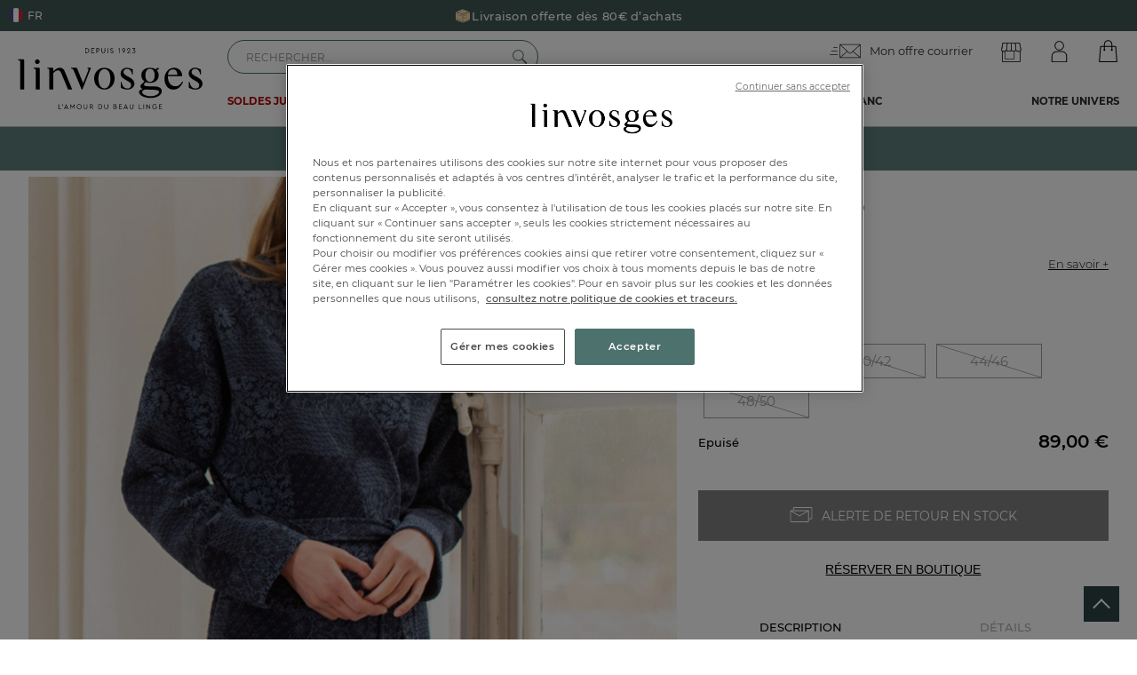

--- FILE ---
content_type: text/html; charset=utf-8
request_url: http://www.linvosges.com/fr/les-vetements-d-interieur/femme/cache-coeur-veste/veste-bleu-de-kyoto/
body_size: 187722
content:
<!doctype html>
<html lang="fr">
<head>
    <meta name="viewport" content="width=device-width, initial-scale=1, maximum-scale=1, minimum-scale=1, user-scalable=no"/>
	    <title>Veste femme Bleu de Kyoto - Linvosges</title>
    <meta name="title" content="Veste femme Bleu de Kyoto - Linvosges"/>
    <meta name="description" content="Découvrez la qualité Linvosges : Veste femme Bleu de Kyoto, Jacquard. Adoptez le savoir-faire Linvosges - 100 ans d'amour du beau linge de maison."/>

        <meta name="robots" content="index, follow">

    <link rel="canonical" data-canonical-name="canonical-0" href="https://www.linvosges.com/fr/les-vetements-d-interieur/femme/cache-coeur-veste/veste-bleu-de-kyoto/"/>

    <meta property="og:title" content="Veste femme Bleu de Kyoto - Linvosges"/>
    <meta property="og:description" content="Découvrez la qualité Linvosges : Veste femme Bleu de Kyoto, Jacquard. Adoptez le savoir-faire Linvosges - 100 ans d'amour du beau linge de maison."/>
    <meta property="og:url" content="https://www.linvosges.com/fr/les-vetements-d-interieur/femme/cache-coeur-veste/veste-bleu-de-kyoto/"/>
    <meta property="og:site_name" content="Linvosges"/>
    <meta property="og:type" content="product"/>
    <meta property="og:image" content="https://www.linvosges.com/medias.v3/og/og-image-linvosges.jpg"/>
    <meta property="og:image:alt" content="Linvosges depuis 1923" />


    <meta http-equiv="Content-Type" content="text/html; charset=UTF-8"><script type="text/javascript">(window.NREUM||(NREUM={})).init={privacy:{cookies_enabled:true},ajax:{deny_list:["bam.eu01.nr-data.net"]},feature_flags:["soft_nav"],distributed_tracing:{enabled:true}};(window.NREUM||(NREUM={})).loader_config={agentID:"538611172",accountID:"3429000",trustKey:"3429000",xpid:"VwIFWFZTCBAEXVNVBQcAUlA=",licenseKey:"NRJS-652b1a72f917d038482",applicationID:"492726744",browserID:"538611172"};;/*! For license information please see nr-loader-spa-1.308.0.min.js.LICENSE.txt */
(()=>{var e,t,r={384:(e,t,r)=>{"use strict";r.d(t,{NT:()=>a,US:()=>u,Zm:()=>o,bQ:()=>d,dV:()=>c,pV:()=>l});var n=r(6154),i=r(1863),s=r(1910);const a={beacon:"bam.nr-data.net",errorBeacon:"bam.nr-data.net"};function o(){return n.gm.NREUM||(n.gm.NREUM={}),void 0===n.gm.newrelic&&(n.gm.newrelic=n.gm.NREUM),n.gm.NREUM}function c(){let e=o();return e.o||(e.o={ST:n.gm.setTimeout,SI:n.gm.setImmediate||n.gm.setInterval,CT:n.gm.clearTimeout,XHR:n.gm.XMLHttpRequest,REQ:n.gm.Request,EV:n.gm.Event,PR:n.gm.Promise,MO:n.gm.MutationObserver,FETCH:n.gm.fetch,WS:n.gm.WebSocket},(0,s.i)(...Object.values(e.o))),e}function d(e,t){let r=o();r.initializedAgents??={},t.initializedAt={ms:(0,i.t)(),date:new Date},r.initializedAgents[e]=t}function u(e,t){o()[e]=t}function l(){return function(){let e=o();const t=e.info||{};e.info={beacon:a.beacon,errorBeacon:a.errorBeacon,...t}}(),function(){let e=o();const t=e.init||{};e.init={...t}}(),c(),function(){let e=o();const t=e.loader_config||{};e.loader_config={...t}}(),o()}},782:(e,t,r)=>{"use strict";r.d(t,{T:()=>n});const n=r(860).K7.pageViewTiming},860:(e,t,r)=>{"use strict";r.d(t,{$J:()=>u,K7:()=>c,P3:()=>d,XX:()=>i,Yy:()=>o,df:()=>s,qY:()=>n,v4:()=>a});const n="events",i="jserrors",s="browser/blobs",a="rum",o="browser/logs",c={ajax:"ajax",genericEvents:"generic_events",jserrors:i,logging:"logging",metrics:"metrics",pageAction:"page_action",pageViewEvent:"page_view_event",pageViewTiming:"page_view_timing",sessionReplay:"session_replay",sessionTrace:"session_trace",softNav:"soft_navigations",spa:"spa"},d={[c.pageViewEvent]:1,[c.pageViewTiming]:2,[c.metrics]:3,[c.jserrors]:4,[c.spa]:5,[c.ajax]:6,[c.sessionTrace]:7,[c.softNav]:8,[c.sessionReplay]:9,[c.logging]:10,[c.genericEvents]:11},u={[c.pageViewEvent]:a,[c.pageViewTiming]:n,[c.ajax]:n,[c.spa]:n,[c.softNav]:n,[c.metrics]:i,[c.jserrors]:i,[c.sessionTrace]:s,[c.sessionReplay]:s,[c.logging]:o,[c.genericEvents]:"ins"}},944:(e,t,r)=>{"use strict";r.d(t,{R:()=>i});var n=r(3241);function i(e,t){"function"==typeof console.debug&&(console.debug("New Relic Warning: https://github.com/newrelic/newrelic-browser-agent/blob/main/docs/warning-codes.md#".concat(e),t),(0,n.W)({agentIdentifier:null,drained:null,type:"data",name:"warn",feature:"warn",data:{code:e,secondary:t}}))}},993:(e,t,r)=>{"use strict";r.d(t,{A$:()=>s,ET:()=>a,TZ:()=>o,p_:()=>i});var n=r(860);const i={ERROR:"ERROR",WARN:"WARN",INFO:"INFO",DEBUG:"DEBUG",TRACE:"TRACE"},s={OFF:0,ERROR:1,WARN:2,INFO:3,DEBUG:4,TRACE:5},a="log",o=n.K7.logging},1541:(e,t,r)=>{"use strict";r.d(t,{U:()=>i,f:()=>n});const n={MFE:"MFE",BA:"BA"};function i(e,t){if(2!==t?.harvestEndpointVersion)return{};const r=t.agentRef.runtime.appMetadata.agents[0].entityGuid;return e?{"source.id":e.id,"source.name":e.name,"source.type":e.type,"parent.id":e.parent?.id||r,"parent.type":e.parent?.type||n.BA}:{"entity.guid":r,appId:t.agentRef.info.applicationID}}},1687:(e,t,r)=>{"use strict";r.d(t,{Ak:()=>d,Ze:()=>h,x3:()=>u});var n=r(3241),i=r(7836),s=r(3606),a=r(860),o=r(2646);const c={};function d(e,t){const r={staged:!1,priority:a.P3[t]||0};l(e),c[e].get(t)||c[e].set(t,r)}function u(e,t){e&&c[e]&&(c[e].get(t)&&c[e].delete(t),p(e,t,!1),c[e].size&&f(e))}function l(e){if(!e)throw new Error("agentIdentifier required");c[e]||(c[e]=new Map)}function h(e="",t="feature",r=!1){if(l(e),!e||!c[e].get(t)||r)return p(e,t);c[e].get(t).staged=!0,f(e)}function f(e){const t=Array.from(c[e]);t.every(([e,t])=>t.staged)&&(t.sort((e,t)=>e[1].priority-t[1].priority),t.forEach(([t])=>{c[e].delete(t),p(e,t)}))}function p(e,t,r=!0){const a=e?i.ee.get(e):i.ee,c=s.i.handlers;if(!a.aborted&&a.backlog&&c){if((0,n.W)({agentIdentifier:e,type:"lifecycle",name:"drain",feature:t}),r){const e=a.backlog[t],r=c[t];if(r){for(let t=0;e&&t<e.length;++t)g(e[t],r);Object.entries(r).forEach(([e,t])=>{Object.values(t||{}).forEach(t=>{t[0]?.on&&t[0]?.context()instanceof o.y&&t[0].on(e,t[1])})})}}a.isolatedBacklog||delete c[t],a.backlog[t]=null,a.emit("drain-"+t,[])}}function g(e,t){var r=e[1];Object.values(t[r]||{}).forEach(t=>{var r=e[0];if(t[0]===r){var n=t[1],i=e[3],s=e[2];n.apply(i,s)}})}},1738:(e,t,r)=>{"use strict";r.d(t,{U:()=>f,Y:()=>h});var n=r(3241),i=r(9908),s=r(1863),a=r(944),o=r(5701),c=r(3969),d=r(8362),u=r(860),l=r(4261);function h(e,t,r,s){const h=s||r;!h||h[e]&&h[e]!==d.d.prototype[e]||(h[e]=function(){(0,i.p)(c.xV,["API/"+e+"/called"],void 0,u.K7.metrics,r.ee),(0,n.W)({agentIdentifier:r.agentIdentifier,drained:!!o.B?.[r.agentIdentifier],type:"data",name:"api",feature:l.Pl+e,data:{}});try{return t.apply(this,arguments)}catch(e){(0,a.R)(23,e)}})}function f(e,t,r,n,a){const o=e.info;null===r?delete o.jsAttributes[t]:o.jsAttributes[t]=r,(a||null===r)&&(0,i.p)(l.Pl+n,[(0,s.t)(),t,r],void 0,"session",e.ee)}},1741:(e,t,r)=>{"use strict";r.d(t,{W:()=>s});var n=r(944),i=r(4261);class s{#e(e,...t){if(this[e]!==s.prototype[e])return this[e](...t);(0,n.R)(35,e)}addPageAction(e,t){return this.#e(i.hG,e,t)}register(e){return this.#e(i.eY,e)}recordCustomEvent(e,t){return this.#e(i.fF,e,t)}setPageViewName(e,t){return this.#e(i.Fw,e,t)}setCustomAttribute(e,t,r){return this.#e(i.cD,e,t,r)}noticeError(e,t){return this.#e(i.o5,e,t)}setUserId(e,t=!1){return this.#e(i.Dl,e,t)}setApplicationVersion(e){return this.#e(i.nb,e)}setErrorHandler(e){return this.#e(i.bt,e)}addRelease(e,t){return this.#e(i.k6,e,t)}log(e,t){return this.#e(i.$9,e,t)}start(){return this.#e(i.d3)}finished(e){return this.#e(i.BL,e)}recordReplay(){return this.#e(i.CH)}pauseReplay(){return this.#e(i.Tb)}addToTrace(e){return this.#e(i.U2,e)}setCurrentRouteName(e){return this.#e(i.PA,e)}interaction(e){return this.#e(i.dT,e)}wrapLogger(e,t,r){return this.#e(i.Wb,e,t,r)}measure(e,t){return this.#e(i.V1,e,t)}consent(e){return this.#e(i.Pv,e)}}},1863:(e,t,r)=>{"use strict";function n(){return Math.floor(performance.now())}r.d(t,{t:()=>n})},1910:(e,t,r)=>{"use strict";r.d(t,{i:()=>s});var n=r(944);const i=new Map;function s(...e){return e.every(e=>{if(i.has(e))return i.get(e);const t="function"==typeof e?e.toString():"",r=t.includes("[native code]"),s=t.includes("nrWrapper");return r||s||(0,n.R)(64,e?.name||t),i.set(e,r),r})}},2555:(e,t,r)=>{"use strict";r.d(t,{D:()=>o,f:()=>a});var n=r(384),i=r(8122);const s={beacon:n.NT.beacon,errorBeacon:n.NT.errorBeacon,licenseKey:void 0,applicationID:void 0,sa:void 0,queueTime:void 0,applicationTime:void 0,ttGuid:void 0,user:void 0,account:void 0,product:void 0,extra:void 0,jsAttributes:{},userAttributes:void 0,atts:void 0,transactionName:void 0,tNamePlain:void 0};function a(e){try{return!!e.licenseKey&&!!e.errorBeacon&&!!e.applicationID}catch(e){return!1}}const o=e=>(0,i.a)(e,s)},2614:(e,t,r)=>{"use strict";r.d(t,{BB:()=>a,H3:()=>n,g:()=>d,iL:()=>c,tS:()=>o,uh:()=>i,wk:()=>s});const n="NRBA",i="SESSION",s=144e5,a=18e5,o={STARTED:"session-started",PAUSE:"session-pause",RESET:"session-reset",RESUME:"session-resume",UPDATE:"session-update"},c={SAME_TAB:"same-tab",CROSS_TAB:"cross-tab"},d={OFF:0,FULL:1,ERROR:2}},2646:(e,t,r)=>{"use strict";r.d(t,{y:()=>n});class n{constructor(e){this.contextId=e}}},2843:(e,t,r)=>{"use strict";r.d(t,{G:()=>s,u:()=>i});var n=r(3878);function i(e,t=!1,r,i){(0,n.DD)("visibilitychange",function(){if(t)return void("hidden"===document.visibilityState&&e());e(document.visibilityState)},r,i)}function s(e,t,r){(0,n.sp)("pagehide",e,t,r)}},3241:(e,t,r)=>{"use strict";r.d(t,{W:()=>s});var n=r(6154);const i="newrelic";function s(e={}){try{n.gm.dispatchEvent(new CustomEvent(i,{detail:e}))}catch(e){}}},3304:(e,t,r)=>{"use strict";r.d(t,{A:()=>s});var n=r(7836);const i=()=>{const e=new WeakSet;return(t,r)=>{if("object"==typeof r&&null!==r){if(e.has(r))return;e.add(r)}return r}};function s(e){try{return JSON.stringify(e,i())??""}catch(e){try{n.ee.emit("internal-error",[e])}catch(e){}return""}}},3333:(e,t,r)=>{"use strict";r.d(t,{$v:()=>u,TZ:()=>n,Xh:()=>c,Zp:()=>i,kd:()=>d,mq:()=>o,nf:()=>a,qN:()=>s});const n=r(860).K7.genericEvents,i=["auxclick","click","copy","keydown","paste","scrollend"],s=["focus","blur"],a=4,o=1e3,c=2e3,d=["PageAction","UserAction","BrowserPerformance"],u={RESOURCES:"experimental.resources",REGISTER:"register"}},3434:(e,t,r)=>{"use strict";r.d(t,{Jt:()=>s,YM:()=>d});var n=r(7836),i=r(5607);const s="nr@original:".concat(i.W),a=50;var o=Object.prototype.hasOwnProperty,c=!1;function d(e,t){return e||(e=n.ee),r.inPlace=function(e,t,n,i,s){n||(n="");const a="-"===n.charAt(0);for(let o=0;o<t.length;o++){const c=t[o],d=e[c];l(d)||(e[c]=r(d,a?c+n:n,i,c,s))}},r.flag=s,r;function r(t,r,n,c,d){return l(t)?t:(r||(r=""),nrWrapper[s]=t,function(e,t,r){if(Object.defineProperty&&Object.keys)try{return Object.keys(e).forEach(function(r){Object.defineProperty(t,r,{get:function(){return e[r]},set:function(t){return e[r]=t,t}})}),t}catch(e){u([e],r)}for(var n in e)o.call(e,n)&&(t[n]=e[n])}(t,nrWrapper,e),nrWrapper);function nrWrapper(){var s,o,l,h;let f;try{o=this,s=[...arguments],l="function"==typeof n?n(s,o):n||{}}catch(t){u([t,"",[s,o,c],l],e)}i(r+"start",[s,o,c],l,d);const p=performance.now();let g;try{return h=t.apply(o,s),g=performance.now(),h}catch(e){throw g=performance.now(),i(r+"err",[s,o,e],l,d),f=e,f}finally{const e=g-p,t={start:p,end:g,duration:e,isLongTask:e>=a,methodName:c,thrownError:f};t.isLongTask&&i("long-task",[t,o],l,d),i(r+"end",[s,o,h],l,d)}}}function i(r,n,i,s){if(!c||t){var a=c;c=!0;try{e.emit(r,n,i,t,s)}catch(t){u([t,r,n,i],e)}c=a}}}function u(e,t){t||(t=n.ee);try{t.emit("internal-error",e)}catch(e){}}function l(e){return!(e&&"function"==typeof e&&e.apply&&!e[s])}},3606:(e,t,r)=>{"use strict";r.d(t,{i:()=>s});var n=r(9908);s.on=a;var i=s.handlers={};function s(e,t,r,s){a(s||n.d,i,e,t,r)}function a(e,t,r,i,s){s||(s="feature"),e||(e=n.d);var a=t[s]=t[s]||{};(a[r]=a[r]||[]).push([e,i])}},3738:(e,t,r)=>{"use strict";r.d(t,{He:()=>i,Kp:()=>o,Lc:()=>d,Rz:()=>u,TZ:()=>n,bD:()=>s,d3:()=>a,jx:()=>l,sl:()=>h,uP:()=>c});const n=r(860).K7.sessionTrace,i="bstResource",s="resource",a="-start",o="-end",c="fn"+a,d="fn"+o,u="pushState",l=1e3,h=3e4},3785:(e,t,r)=>{"use strict";r.d(t,{R:()=>c,b:()=>d});var n=r(9908),i=r(1863),s=r(860),a=r(3969),o=r(993);function c(e,t,r={},c=o.p_.INFO,d=!0,u,l=(0,i.t)()){(0,n.p)(a.xV,["API/logging/".concat(c.toLowerCase(),"/called")],void 0,s.K7.metrics,e),(0,n.p)(o.ET,[l,t,r,c,d,u],void 0,s.K7.logging,e)}function d(e){return"string"==typeof e&&Object.values(o.p_).some(t=>t===e.toUpperCase().trim())}},3878:(e,t,r)=>{"use strict";function n(e,t){return{capture:e,passive:!1,signal:t}}function i(e,t,r=!1,i){window.addEventListener(e,t,n(r,i))}function s(e,t,r=!1,i){document.addEventListener(e,t,n(r,i))}r.d(t,{DD:()=>s,jT:()=>n,sp:()=>i})},3962:(e,t,r)=>{"use strict";r.d(t,{AM:()=>a,O2:()=>l,OV:()=>s,Qu:()=>h,TZ:()=>c,ih:()=>f,pP:()=>o,t1:()=>u,tC:()=>i,wD:()=>d});var n=r(860);const i=["click","keydown","submit"],s="popstate",a="api",o="initialPageLoad",c=n.K7.softNav,d=5e3,u=500,l={INITIAL_PAGE_LOAD:"",ROUTE_CHANGE:1,UNSPECIFIED:2},h={INTERACTION:1,AJAX:2,CUSTOM_END:3,CUSTOM_TRACER:4},f={IP:"in progress",PF:"pending finish",FIN:"finished",CAN:"cancelled"}},3969:(e,t,r)=>{"use strict";r.d(t,{TZ:()=>n,XG:()=>o,rs:()=>i,xV:()=>a,z_:()=>s});const n=r(860).K7.metrics,i="sm",s="cm",a="storeSupportabilityMetrics",o="storeEventMetrics"},4234:(e,t,r)=>{"use strict";r.d(t,{W:()=>s});var n=r(7836),i=r(1687);class s{constructor(e,t){this.agentIdentifier=e,this.ee=n.ee.get(e),this.featureName=t,this.blocked=!1}deregisterDrain(){(0,i.x3)(this.agentIdentifier,this.featureName)}}},4261:(e,t,r)=>{"use strict";r.d(t,{$9:()=>u,BL:()=>c,CH:()=>p,Dl:()=>R,Fw:()=>w,PA:()=>v,Pl:()=>n,Pv:()=>A,Tb:()=>h,U2:()=>a,V1:()=>E,Wb:()=>T,bt:()=>y,cD:()=>b,d3:()=>x,dT:()=>d,eY:()=>g,fF:()=>f,hG:()=>s,hw:()=>i,k6:()=>o,nb:()=>m,o5:()=>l});const n="api-",i=n+"ixn-",s="addPageAction",a="addToTrace",o="addRelease",c="finished",d="interaction",u="log",l="noticeError",h="pauseReplay",f="recordCustomEvent",p="recordReplay",g="register",m="setApplicationVersion",v="setCurrentRouteName",b="setCustomAttribute",y="setErrorHandler",w="setPageViewName",R="setUserId",x="start",T="wrapLogger",E="measure",A="consent"},5205:(e,t,r)=>{"use strict";r.d(t,{j:()=>S});var n=r(384),i=r(1741);var s=r(2555),a=r(3333);const o=e=>{if(!e||"string"!=typeof e)return!1;try{document.createDocumentFragment().querySelector(e)}catch{return!1}return!0};var c=r(2614),d=r(944),u=r(8122);const l="[data-nr-mask]",h=e=>(0,u.a)(e,(()=>{const e={feature_flags:[],experimental:{allow_registered_children:!1,resources:!1},mask_selector:"*",block_selector:"[data-nr-block]",mask_input_options:{color:!1,date:!1,"datetime-local":!1,email:!1,month:!1,number:!1,range:!1,search:!1,tel:!1,text:!1,time:!1,url:!1,week:!1,textarea:!1,select:!1,password:!0}};return{ajax:{deny_list:void 0,block_internal:!0,enabled:!0,autoStart:!0},api:{get allow_registered_children(){return e.feature_flags.includes(a.$v.REGISTER)||e.experimental.allow_registered_children},set allow_registered_children(t){e.experimental.allow_registered_children=t},duplicate_registered_data:!1},browser_consent_mode:{enabled:!1},distributed_tracing:{enabled:void 0,exclude_newrelic_header:void 0,cors_use_newrelic_header:void 0,cors_use_tracecontext_headers:void 0,allowed_origins:void 0},get feature_flags(){return e.feature_flags},set feature_flags(t){e.feature_flags=t},generic_events:{enabled:!0,autoStart:!0},harvest:{interval:30},jserrors:{enabled:!0,autoStart:!0},logging:{enabled:!0,autoStart:!0},metrics:{enabled:!0,autoStart:!0},obfuscate:void 0,page_action:{enabled:!0},page_view_event:{enabled:!0,autoStart:!0},page_view_timing:{enabled:!0,autoStart:!0},performance:{capture_marks:!1,capture_measures:!1,capture_detail:!0,resources:{get enabled(){return e.feature_flags.includes(a.$v.RESOURCES)||e.experimental.resources},set enabled(t){e.experimental.resources=t},asset_types:[],first_party_domains:[],ignore_newrelic:!0}},privacy:{cookies_enabled:!0},proxy:{assets:void 0,beacon:void 0},session:{expiresMs:c.wk,inactiveMs:c.BB},session_replay:{autoStart:!0,enabled:!1,preload:!1,sampling_rate:10,error_sampling_rate:100,collect_fonts:!1,inline_images:!1,fix_stylesheets:!0,mask_all_inputs:!0,get mask_text_selector(){return e.mask_selector},set mask_text_selector(t){o(t)?e.mask_selector="".concat(t,",").concat(l):""===t||null===t?e.mask_selector=l:(0,d.R)(5,t)},get block_class(){return"nr-block"},get ignore_class(){return"nr-ignore"},get mask_text_class(){return"nr-mask"},get block_selector(){return e.block_selector},set block_selector(t){o(t)?e.block_selector+=",".concat(t):""!==t&&(0,d.R)(6,t)},get mask_input_options(){return e.mask_input_options},set mask_input_options(t){t&&"object"==typeof t?e.mask_input_options={...t,password:!0}:(0,d.R)(7,t)}},session_trace:{enabled:!0,autoStart:!0},soft_navigations:{enabled:!0,autoStart:!0},spa:{enabled:!0,autoStart:!0},ssl:void 0,user_actions:{enabled:!0,elementAttributes:["id","className","tagName","type"]}}})());var f=r(6154),p=r(9324);let g=0;const m={buildEnv:p.F3,distMethod:p.Xs,version:p.xv,originTime:f.WN},v={consented:!1},b={appMetadata:{},get consented(){return this.session?.state?.consent||v.consented},set consented(e){v.consented=e},customTransaction:void 0,denyList:void 0,disabled:!1,harvester:void 0,isolatedBacklog:!1,isRecording:!1,loaderType:void 0,maxBytes:3e4,obfuscator:void 0,onerror:void 0,ptid:void 0,releaseIds:{},session:void 0,timeKeeper:void 0,registeredEntities:[],jsAttributesMetadata:{bytes:0},get harvestCount(){return++g}},y=e=>{const t=(0,u.a)(e,b),r=Object.keys(m).reduce((e,t)=>(e[t]={value:m[t],writable:!1,configurable:!0,enumerable:!0},e),{});return Object.defineProperties(t,r)};var w=r(5701);const R=e=>{const t=e.startsWith("http");e+="/",r.p=t?e:"https://"+e};var x=r(7836),T=r(3241);const E={accountID:void 0,trustKey:void 0,agentID:void 0,licenseKey:void 0,applicationID:void 0,xpid:void 0},A=e=>(0,u.a)(e,E),_=new Set;function S(e,t={},r,a){let{init:o,info:c,loader_config:d,runtime:u={},exposed:l=!0}=t;if(!c){const e=(0,n.pV)();o=e.init,c=e.info,d=e.loader_config}e.init=h(o||{}),e.loader_config=A(d||{}),c.jsAttributes??={},f.bv&&(c.jsAttributes.isWorker=!0),e.info=(0,s.D)(c);const p=e.init,g=[c.beacon,c.errorBeacon];_.has(e.agentIdentifier)||(p.proxy.assets&&(R(p.proxy.assets),g.push(p.proxy.assets)),p.proxy.beacon&&g.push(p.proxy.beacon),e.beacons=[...g],function(e){const t=(0,n.pV)();Object.getOwnPropertyNames(i.W.prototype).forEach(r=>{const n=i.W.prototype[r];if("function"!=typeof n||"constructor"===n)return;let s=t[r];e[r]&&!1!==e.exposed&&"micro-agent"!==e.runtime?.loaderType&&(t[r]=(...t)=>{const n=e[r](...t);return s?s(...t):n})})}(e),(0,n.US)("activatedFeatures",w.B)),u.denyList=[...p.ajax.deny_list||[],...p.ajax.block_internal?g:[]],u.ptid=e.agentIdentifier,u.loaderType=r,e.runtime=y(u),_.has(e.agentIdentifier)||(e.ee=x.ee.get(e.agentIdentifier),e.exposed=l,(0,T.W)({agentIdentifier:e.agentIdentifier,drained:!!w.B?.[e.agentIdentifier],type:"lifecycle",name:"initialize",feature:void 0,data:e.config})),_.add(e.agentIdentifier)}},5270:(e,t,r)=>{"use strict";r.d(t,{Aw:()=>a,SR:()=>s,rF:()=>o});var n=r(384),i=r(7767);function s(e){return!!(0,n.dV)().o.MO&&(0,i.V)(e)&&!0===e?.session_trace.enabled}function a(e){return!0===e?.session_replay.preload&&s(e)}function o(e,t){try{if("string"==typeof t?.type){if("password"===t.type.toLowerCase())return"*".repeat(e?.length||0);if(void 0!==t?.dataset?.nrUnmask||t?.classList?.contains("nr-unmask"))return e}}catch(e){}return"string"==typeof e?e.replace(/[\S]/g,"*"):"*".repeat(e?.length||0)}},5289:(e,t,r)=>{"use strict";r.d(t,{GG:()=>a,Qr:()=>c,sB:()=>o});var n=r(3878),i=r(6389);function s(){return"undefined"==typeof document||"complete"===document.readyState}function a(e,t){if(s())return e();const r=(0,i.J)(e),a=setInterval(()=>{s()&&(clearInterval(a),r())},500);(0,n.sp)("load",r,t)}function o(e){if(s())return e();(0,n.DD)("DOMContentLoaded",e)}function c(e){if(s())return e();(0,n.sp)("popstate",e)}},5607:(e,t,r)=>{"use strict";r.d(t,{W:()=>n});const n=(0,r(9566).bz)()},5701:(e,t,r)=>{"use strict";r.d(t,{B:()=>s,t:()=>a});var n=r(3241);const i=new Set,s={};function a(e,t){const r=t.agentIdentifier;s[r]??={},e&&"object"==typeof e&&(i.has(r)||(t.ee.emit("rumresp",[e]),s[r]=e,i.add(r),(0,n.W)({agentIdentifier:r,loaded:!0,drained:!0,type:"lifecycle",name:"load",feature:void 0,data:e})))}},6154:(e,t,r)=>{"use strict";r.d(t,{OF:()=>d,RI:()=>i,WN:()=>h,bv:()=>s,eN:()=>f,gm:()=>a,lR:()=>l,m:()=>c,mw:()=>o,sb:()=>u});var n=r(1863);const i="undefined"!=typeof window&&!!window.document,s="undefined"!=typeof WorkerGlobalScope&&("undefined"!=typeof self&&self instanceof WorkerGlobalScope&&self.navigator instanceof WorkerNavigator||"undefined"!=typeof globalThis&&globalThis instanceof WorkerGlobalScope&&globalThis.navigator instanceof WorkerNavigator),a=i?window:"undefined"!=typeof WorkerGlobalScope&&("undefined"!=typeof self&&self instanceof WorkerGlobalScope&&self||"undefined"!=typeof globalThis&&globalThis instanceof WorkerGlobalScope&&globalThis),o=Boolean("hidden"===a?.document?.visibilityState),c=""+a?.location,d=/iPad|iPhone|iPod/.test(a.navigator?.userAgent),u=d&&"undefined"==typeof SharedWorker,l=(()=>{const e=a.navigator?.userAgent?.match(/Firefox[/\s](\d+\.\d+)/);return Array.isArray(e)&&e.length>=2?+e[1]:0})(),h=Date.now()-(0,n.t)(),f=()=>"undefined"!=typeof PerformanceNavigationTiming&&a?.performance?.getEntriesByType("navigation")?.[0]?.responseStart},6344:(e,t,r)=>{"use strict";r.d(t,{BB:()=>u,Qb:()=>l,TZ:()=>i,Ug:()=>a,Vh:()=>s,_s:()=>o,bc:()=>d,yP:()=>c});var n=r(2614);const i=r(860).K7.sessionReplay,s="errorDuringReplay",a=.12,o={DomContentLoaded:0,Load:1,FullSnapshot:2,IncrementalSnapshot:3,Meta:4,Custom:5},c={[n.g.ERROR]:15e3,[n.g.FULL]:3e5,[n.g.OFF]:0},d={RESET:{message:"Session was reset",sm:"Reset"},IMPORT:{message:"Recorder failed to import",sm:"Import"},TOO_MANY:{message:"429: Too Many Requests",sm:"Too-Many"},TOO_BIG:{message:"Payload was too large",sm:"Too-Big"},CROSS_TAB:{message:"Session Entity was set to OFF on another tab",sm:"Cross-Tab"},ENTITLEMENTS:{message:"Session Replay is not allowed and will not be started",sm:"Entitlement"}},u=5e3,l={API:"api",RESUME:"resume",SWITCH_TO_FULL:"switchToFull",INITIALIZE:"initialize",PRELOAD:"preload"}},6389:(e,t,r)=>{"use strict";function n(e,t=500,r={}){const n=r?.leading||!1;let i;return(...r)=>{n&&void 0===i&&(e.apply(this,r),i=setTimeout(()=>{i=clearTimeout(i)},t)),n||(clearTimeout(i),i=setTimeout(()=>{e.apply(this,r)},t))}}function i(e){let t=!1;return(...r)=>{t||(t=!0,e.apply(this,r))}}r.d(t,{J:()=>i,s:()=>n})},6630:(e,t,r)=>{"use strict";r.d(t,{T:()=>n});const n=r(860).K7.pageViewEvent},6774:(e,t,r)=>{"use strict";r.d(t,{T:()=>n});const n=r(860).K7.jserrors},7295:(e,t,r)=>{"use strict";r.d(t,{Xv:()=>a,gX:()=>i,iW:()=>s});var n=[];function i(e){if(!e||s(e))return!1;if(0===n.length)return!0;if("*"===n[0].hostname)return!1;for(var t=0;t<n.length;t++){var r=n[t];if(r.hostname.test(e.hostname)&&r.pathname.test(e.pathname))return!1}return!0}function s(e){return void 0===e.hostname}function a(e){if(n=[],e&&e.length)for(var t=0;t<e.length;t++){let r=e[t];if(!r)continue;if("*"===r)return void(n=[{hostname:"*"}]);0===r.indexOf("http://")?r=r.substring(7):0===r.indexOf("https://")&&(r=r.substring(8));const i=r.indexOf("/");let s,a;i>0?(s=r.substring(0,i),a=r.substring(i)):(s=r,a="*");let[c]=s.split(":");n.push({hostname:o(c),pathname:o(a,!0)})}}function o(e,t=!1){const r=e.replace(/[.+?^${}()|[\]\\]/g,e=>"\\"+e).replace(/\*/g,".*?");return new RegExp((t?"^":"")+r+"$")}},7485:(e,t,r)=>{"use strict";r.d(t,{D:()=>i});var n=r(6154);function i(e){if(0===(e||"").indexOf("data:"))return{protocol:"data"};try{const t=new URL(e,location.href),r={port:t.port,hostname:t.hostname,pathname:t.pathname,search:t.search,protocol:t.protocol.slice(0,t.protocol.indexOf(":")),sameOrigin:t.protocol===n.gm?.location?.protocol&&t.host===n.gm?.location?.host};return r.port&&""!==r.port||("http:"===t.protocol&&(r.port="80"),"https:"===t.protocol&&(r.port="443")),r.pathname&&""!==r.pathname?r.pathname.startsWith("/")||(r.pathname="/".concat(r.pathname)):r.pathname="/",r}catch(e){return{}}}},7699:(e,t,r)=>{"use strict";r.d(t,{It:()=>s,KC:()=>o,No:()=>i,qh:()=>a});var n=r(860);const i=16e3,s=1e6,a="SESSION_ERROR",o={[n.K7.logging]:!0,[n.K7.genericEvents]:!1,[n.K7.jserrors]:!1,[n.K7.ajax]:!1}},7767:(e,t,r)=>{"use strict";r.d(t,{V:()=>i});var n=r(6154);const i=e=>n.RI&&!0===e?.privacy.cookies_enabled},7836:(e,t,r)=>{"use strict";r.d(t,{P:()=>o,ee:()=>c});var n=r(384),i=r(8990),s=r(2646),a=r(5607);const o="nr@context:".concat(a.W),c=function e(t,r){var n={},a={},u={},l=!1;try{l=16===r.length&&d.initializedAgents?.[r]?.runtime.isolatedBacklog}catch(e){}var h={on:p,addEventListener:p,removeEventListener:function(e,t){var r=n[e];if(!r)return;for(var i=0;i<r.length;i++)r[i]===t&&r.splice(i,1)},emit:function(e,r,n,i,s){!1!==s&&(s=!0);if(c.aborted&&!i)return;t&&s&&t.emit(e,r,n);var o=f(n);g(e).forEach(e=>{e.apply(o,r)});var d=v()[a[e]];d&&d.push([h,e,r,o]);return o},get:m,listeners:g,context:f,buffer:function(e,t){const r=v();if(t=t||"feature",h.aborted)return;Object.entries(e||{}).forEach(([e,n])=>{a[n]=t,t in r||(r[t]=[])})},abort:function(){h._aborted=!0,Object.keys(h.backlog).forEach(e=>{delete h.backlog[e]})},isBuffering:function(e){return!!v()[a[e]]},debugId:r,backlog:l?{}:t&&"object"==typeof t.backlog?t.backlog:{},isolatedBacklog:l};return Object.defineProperty(h,"aborted",{get:()=>{let e=h._aborted||!1;return e||(t&&(e=t.aborted),e)}}),h;function f(e){return e&&e instanceof s.y?e:e?(0,i.I)(e,o,()=>new s.y(o)):new s.y(o)}function p(e,t){n[e]=g(e).concat(t)}function g(e){return n[e]||[]}function m(t){return u[t]=u[t]||e(h,t)}function v(){return h.backlog}}(void 0,"globalEE"),d=(0,n.Zm)();d.ee||(d.ee=c)},8122:(e,t,r)=>{"use strict";r.d(t,{a:()=>i});var n=r(944);function i(e,t){try{if(!e||"object"!=typeof e)return(0,n.R)(3);if(!t||"object"!=typeof t)return(0,n.R)(4);const r=Object.create(Object.getPrototypeOf(t),Object.getOwnPropertyDescriptors(t)),s=0===Object.keys(r).length?e:r;for(let a in s)if(void 0!==e[a])try{if(null===e[a]){r[a]=null;continue}Array.isArray(e[a])&&Array.isArray(t[a])?r[a]=Array.from(new Set([...e[a],...t[a]])):"object"==typeof e[a]&&"object"==typeof t[a]?r[a]=i(e[a],t[a]):r[a]=e[a]}catch(e){r[a]||(0,n.R)(1,e)}return r}catch(e){(0,n.R)(2,e)}}},8139:(e,t,r)=>{"use strict";r.d(t,{u:()=>h});var n=r(7836),i=r(3434),s=r(8990),a=r(6154);const o={},c=a.gm.XMLHttpRequest,d="addEventListener",u="removeEventListener",l="nr@wrapped:".concat(n.P);function h(e){var t=function(e){return(e||n.ee).get("events")}(e);if(o[t.debugId]++)return t;o[t.debugId]=1;var r=(0,i.YM)(t,!0);function h(e){r.inPlace(e,[d,u],"-",p)}function p(e,t){return e[1]}return"getPrototypeOf"in Object&&(a.RI&&f(document,h),c&&f(c.prototype,h),f(a.gm,h)),t.on(d+"-start",function(e,t){var n=e[1];if(null!==n&&("function"==typeof n||"object"==typeof n)&&"newrelic"!==e[0]){var i=(0,s.I)(n,l,function(){var e={object:function(){if("function"!=typeof n.handleEvent)return;return n.handleEvent.apply(n,arguments)},function:n}[typeof n];return e?r(e,"fn-",null,e.name||"anonymous"):n});this.wrapped=e[1]=i}}),t.on(u+"-start",function(e){e[1]=this.wrapped||e[1]}),t}function f(e,t,...r){let n=e;for(;"object"==typeof n&&!Object.prototype.hasOwnProperty.call(n,d);)n=Object.getPrototypeOf(n);n&&t(n,...r)}},8362:(e,t,r)=>{"use strict";r.d(t,{d:()=>s});var n=r(9566),i=r(1741);class s extends i.W{agentIdentifier=(0,n.LA)(16)}},8374:(e,t,r)=>{r.nc=(()=>{try{return document?.currentScript?.nonce}catch(e){}return""})()},8990:(e,t,r)=>{"use strict";r.d(t,{I:()=>i});var n=Object.prototype.hasOwnProperty;function i(e,t,r){if(n.call(e,t))return e[t];var i=r();if(Object.defineProperty&&Object.keys)try{return Object.defineProperty(e,t,{value:i,writable:!0,enumerable:!1}),i}catch(e){}return e[t]=i,i}},9119:(e,t,r)=>{"use strict";r.d(t,{L:()=>s});var n=/([^?#]*)[^#]*(#[^?]*|$).*/,i=/([^?#]*)().*/;function s(e,t){return e?e.replace(t?n:i,"$1$2"):e}},9300:(e,t,r)=>{"use strict";r.d(t,{T:()=>n});const n=r(860).K7.ajax},9324:(e,t,r)=>{"use strict";r.d(t,{AJ:()=>a,F3:()=>i,Xs:()=>s,Yq:()=>o,xv:()=>n});const n="1.308.0",i="PROD",s="CDN",a="@newrelic/rrweb",o="1.0.1"},9566:(e,t,r)=>{"use strict";r.d(t,{LA:()=>o,ZF:()=>c,bz:()=>a,el:()=>d});var n=r(6154);const i="xxxxxxxx-xxxx-4xxx-yxxx-xxxxxxxxxxxx";function s(e,t){return e?15&e[t]:16*Math.random()|0}function a(){const e=n.gm?.crypto||n.gm?.msCrypto;let t,r=0;return e&&e.getRandomValues&&(t=e.getRandomValues(new Uint8Array(30))),i.split("").map(e=>"x"===e?s(t,r++).toString(16):"y"===e?(3&s()|8).toString(16):e).join("")}function o(e){const t=n.gm?.crypto||n.gm?.msCrypto;let r,i=0;t&&t.getRandomValues&&(r=t.getRandomValues(new Uint8Array(e)));const a=[];for(var o=0;o<e;o++)a.push(s(r,i++).toString(16));return a.join("")}function c(){return o(16)}function d(){return o(32)}},9908:(e,t,r)=>{"use strict";r.d(t,{d:()=>n,p:()=>i});var n=r(7836).ee.get("handle");function i(e,t,r,i,s){s?(s.buffer([e],i),s.emit(e,t,r)):(n.buffer([e],i),n.emit(e,t,r))}}},n={};function i(e){var t=n[e];if(void 0!==t)return t.exports;var s=n[e]={exports:{}};return r[e](s,s.exports,i),s.exports}i.m=r,i.d=(e,t)=>{for(var r in t)i.o(t,r)&&!i.o(e,r)&&Object.defineProperty(e,r,{enumerable:!0,get:t[r]})},i.f={},i.e=e=>Promise.all(Object.keys(i.f).reduce((t,r)=>(i.f[r](e,t),t),[])),i.u=e=>({212:"nr-spa-compressor",249:"nr-spa-recorder",478:"nr-spa"}[e]+"-1.308.0.min.js"),i.o=(e,t)=>Object.prototype.hasOwnProperty.call(e,t),e={},t="NRBA-1.308.0.PROD:",i.l=(r,n,s,a)=>{if(e[r])e[r].push(n);else{var o,c;if(void 0!==s)for(var d=document.getElementsByTagName("script"),u=0;u<d.length;u++){var l=d[u];if(l.getAttribute("src")==r||l.getAttribute("data-webpack")==t+s){o=l;break}}if(!o){c=!0;var h={478:"sha512-RSfSVnmHk59T/uIPbdSE0LPeqcEdF4/+XhfJdBuccH5rYMOEZDhFdtnh6X6nJk7hGpzHd9Ujhsy7lZEz/ORYCQ==",249:"sha512-ehJXhmntm85NSqW4MkhfQqmeKFulra3klDyY0OPDUE+sQ3GokHlPh1pmAzuNy//3j4ac6lzIbmXLvGQBMYmrkg==",212:"sha512-B9h4CR46ndKRgMBcK+j67uSR2RCnJfGefU+A7FrgR/k42ovXy5x/MAVFiSvFxuVeEk/pNLgvYGMp1cBSK/G6Fg=="};(o=document.createElement("script")).charset="utf-8",i.nc&&o.setAttribute("nonce",i.nc),o.setAttribute("data-webpack",t+s),o.src=r,0!==o.src.indexOf(window.location.origin+"/")&&(o.crossOrigin="anonymous"),h[a]&&(o.integrity=h[a])}e[r]=[n];var f=(t,n)=>{o.onerror=o.onload=null,clearTimeout(p);var i=e[r];if(delete e[r],o.parentNode&&o.parentNode.removeChild(o),i&&i.forEach(e=>e(n)),t)return t(n)},p=setTimeout(f.bind(null,void 0,{type:"timeout",target:o}),12e4);o.onerror=f.bind(null,o.onerror),o.onload=f.bind(null,o.onload),c&&document.head.appendChild(o)}},i.r=e=>{"undefined"!=typeof Symbol&&Symbol.toStringTag&&Object.defineProperty(e,Symbol.toStringTag,{value:"Module"}),Object.defineProperty(e,"__esModule",{value:!0})},i.p="https://js-agent.newrelic.com/",(()=>{var e={38:0,788:0};i.f.j=(t,r)=>{var n=i.o(e,t)?e[t]:void 0;if(0!==n)if(n)r.push(n[2]);else{var s=new Promise((r,i)=>n=e[t]=[r,i]);r.push(n[2]=s);var a=i.p+i.u(t),o=new Error;i.l(a,r=>{if(i.o(e,t)&&(0!==(n=e[t])&&(e[t]=void 0),n)){var s=r&&("load"===r.type?"missing":r.type),a=r&&r.target&&r.target.src;o.message="Loading chunk "+t+" failed: ("+s+": "+a+")",o.name="ChunkLoadError",o.type=s,o.request=a,n[1](o)}},"chunk-"+t,t)}};var t=(t,r)=>{var n,s,[a,o,c]=r,d=0;if(a.some(t=>0!==e[t])){for(n in o)i.o(o,n)&&(i.m[n]=o[n]);if(c)c(i)}for(t&&t(r);d<a.length;d++)s=a[d],i.o(e,s)&&e[s]&&e[s][0](),e[s]=0},r=self["webpackChunk:NRBA-1.308.0.PROD"]=self["webpackChunk:NRBA-1.308.0.PROD"]||[];r.forEach(t.bind(null,0)),r.push=t.bind(null,r.push.bind(r))})(),(()=>{"use strict";i(8374);var e=i(8362),t=i(860);const r=Object.values(t.K7);var n=i(5205);var s=i(9908),a=i(1863),o=i(4261),c=i(1738);var d=i(1687),u=i(4234),l=i(5289),h=i(6154),f=i(944),p=i(5270),g=i(7767),m=i(6389),v=i(7699);class b extends u.W{constructor(e,t){super(e.agentIdentifier,t),this.agentRef=e,this.abortHandler=void 0,this.featAggregate=void 0,this.loadedSuccessfully=void 0,this.onAggregateImported=new Promise(e=>{this.loadedSuccessfully=e}),this.deferred=Promise.resolve(),!1===e.init[this.featureName].autoStart?this.deferred=new Promise((t,r)=>{this.ee.on("manual-start-all",(0,m.J)(()=>{(0,d.Ak)(e.agentIdentifier,this.featureName),t()}))}):(0,d.Ak)(e.agentIdentifier,t)}importAggregator(e,t,r={}){if(this.featAggregate)return;const n=async()=>{let n;await this.deferred;try{if((0,g.V)(e.init)){const{setupAgentSession:t}=await i.e(478).then(i.bind(i,8766));n=t(e)}}catch(e){(0,f.R)(20,e),this.ee.emit("internal-error",[e]),(0,s.p)(v.qh,[e],void 0,this.featureName,this.ee)}try{if(!this.#t(this.featureName,n,e.init))return(0,d.Ze)(this.agentIdentifier,this.featureName),void this.loadedSuccessfully(!1);const{Aggregate:i}=await t();this.featAggregate=new i(e,r),e.runtime.harvester.initializedAggregates.push(this.featAggregate),this.loadedSuccessfully(!0)}catch(e){(0,f.R)(34,e),this.abortHandler?.(),(0,d.Ze)(this.agentIdentifier,this.featureName,!0),this.loadedSuccessfully(!1),this.ee&&this.ee.abort()}};h.RI?(0,l.GG)(()=>n(),!0):n()}#t(e,r,n){if(this.blocked)return!1;switch(e){case t.K7.sessionReplay:return(0,p.SR)(n)&&!!r;case t.K7.sessionTrace:return!!r;default:return!0}}}var y=i(6630),w=i(2614),R=i(3241);class x extends b{static featureName=y.T;constructor(e){var t;super(e,y.T),this.setupInspectionEvents(e.agentIdentifier),t=e,(0,c.Y)(o.Fw,function(e,r){"string"==typeof e&&("/"!==e.charAt(0)&&(e="/"+e),t.runtime.customTransaction=(r||"http://custom.transaction")+e,(0,s.p)(o.Pl+o.Fw,[(0,a.t)()],void 0,void 0,t.ee))},t),this.importAggregator(e,()=>i.e(478).then(i.bind(i,2467)))}setupInspectionEvents(e){const t=(t,r)=>{t&&(0,R.W)({agentIdentifier:e,timeStamp:t.timeStamp,loaded:"complete"===t.target.readyState,type:"window",name:r,data:t.target.location+""})};(0,l.sB)(e=>{t(e,"DOMContentLoaded")}),(0,l.GG)(e=>{t(e,"load")}),(0,l.Qr)(e=>{t(e,"navigate")}),this.ee.on(w.tS.UPDATE,(t,r)=>{(0,R.W)({agentIdentifier:e,type:"lifecycle",name:"session",data:r})})}}var T=i(384);class E extends e.d{constructor(e){var t;(super(),h.gm)?(this.features={},(0,T.bQ)(this.agentIdentifier,this),this.desiredFeatures=new Set(e.features||[]),this.desiredFeatures.add(x),(0,n.j)(this,e,e.loaderType||"agent"),t=this,(0,c.Y)(o.cD,function(e,r,n=!1){if("string"==typeof e){if(["string","number","boolean"].includes(typeof r)||null===r)return(0,c.U)(t,e,r,o.cD,n);(0,f.R)(40,typeof r)}else(0,f.R)(39,typeof e)},t),function(e){(0,c.Y)(o.Dl,function(t,r=!1){if("string"!=typeof t&&null!==t)return void(0,f.R)(41,typeof t);const n=e.info.jsAttributes["enduser.id"];r&&null!=n&&n!==t?(0,s.p)(o.Pl+"setUserIdAndResetSession",[t],void 0,"session",e.ee):(0,c.U)(e,"enduser.id",t,o.Dl,!0)},e)}(this),function(e){(0,c.Y)(o.nb,function(t){if("string"==typeof t||null===t)return(0,c.U)(e,"application.version",t,o.nb,!1);(0,f.R)(42,typeof t)},e)}(this),function(e){(0,c.Y)(o.d3,function(){e.ee.emit("manual-start-all")},e)}(this),function(e){(0,c.Y)(o.Pv,function(t=!0){if("boolean"==typeof t){if((0,s.p)(o.Pl+o.Pv,[t],void 0,"session",e.ee),e.runtime.consented=t,t){const t=e.features.page_view_event;t.onAggregateImported.then(e=>{const r=t.featAggregate;e&&!r.sentRum&&r.sendRum()})}}else(0,f.R)(65,typeof t)},e)}(this),this.run()):(0,f.R)(21)}get config(){return{info:this.info,init:this.init,loader_config:this.loader_config,runtime:this.runtime}}get api(){return this}run(){try{const e=function(e){const t={};return r.forEach(r=>{t[r]=!!e[r]?.enabled}),t}(this.init),n=[...this.desiredFeatures];n.sort((e,r)=>t.P3[e.featureName]-t.P3[r.featureName]),n.forEach(r=>{if(!e[r.featureName]&&r.featureName!==t.K7.pageViewEvent)return;if(r.featureName===t.K7.spa)return void(0,f.R)(67);const n=function(e){switch(e){case t.K7.ajax:return[t.K7.jserrors];case t.K7.sessionTrace:return[t.K7.ajax,t.K7.pageViewEvent];case t.K7.sessionReplay:return[t.K7.sessionTrace];case t.K7.pageViewTiming:return[t.K7.pageViewEvent];default:return[]}}(r.featureName).filter(e=>!(e in this.features));n.length>0&&(0,f.R)(36,{targetFeature:r.featureName,missingDependencies:n}),this.features[r.featureName]=new r(this)})}catch(e){(0,f.R)(22,e);for(const e in this.features)this.features[e].abortHandler?.();const t=(0,T.Zm)();delete t.initializedAgents[this.agentIdentifier]?.features,delete this.sharedAggregator;return t.ee.get(this.agentIdentifier).abort(),!1}}}var A=i(2843),_=i(782);class S extends b{static featureName=_.T;constructor(e){super(e,_.T),h.RI&&((0,A.u)(()=>(0,s.p)("docHidden",[(0,a.t)()],void 0,_.T,this.ee),!0),(0,A.G)(()=>(0,s.p)("winPagehide",[(0,a.t)()],void 0,_.T,this.ee)),this.importAggregator(e,()=>i.e(478).then(i.bind(i,9917))))}}var O=i(3969);class I extends b{static featureName=O.TZ;constructor(e){super(e,O.TZ),h.RI&&document.addEventListener("securitypolicyviolation",e=>{(0,s.p)(O.xV,["Generic/CSPViolation/Detected"],void 0,this.featureName,this.ee)}),this.importAggregator(e,()=>i.e(478).then(i.bind(i,6555)))}}var N=i(6774),P=i(3878),k=i(3304);class D{constructor(e,t,r,n,i){this.name="UncaughtError",this.message="string"==typeof e?e:(0,k.A)(e),this.sourceURL=t,this.line=r,this.column=n,this.__newrelic=i}}function C(e){return M(e)?e:new D(void 0!==e?.message?e.message:e,e?.filename||e?.sourceURL,e?.lineno||e?.line,e?.colno||e?.col,e?.__newrelic,e?.cause)}function j(e){const t="Unhandled Promise Rejection: ";if(!e?.reason)return;if(M(e.reason)){try{e.reason.message.startsWith(t)||(e.reason.message=t+e.reason.message)}catch(e){}return C(e.reason)}const r=C(e.reason);return(r.message||"").startsWith(t)||(r.message=t+r.message),r}function L(e){if(e.error instanceof SyntaxError&&!/:\d+$/.test(e.error.stack?.trim())){const t=new D(e.message,e.filename,e.lineno,e.colno,e.error.__newrelic,e.cause);return t.name=SyntaxError.name,t}return M(e.error)?e.error:C(e)}function M(e){return e instanceof Error&&!!e.stack}function H(e,r,n,i,o=(0,a.t)()){"string"==typeof e&&(e=new Error(e)),(0,s.p)("err",[e,o,!1,r,n.runtime.isRecording,void 0,i],void 0,t.K7.jserrors,n.ee),(0,s.p)("uaErr",[],void 0,t.K7.genericEvents,n.ee)}var B=i(1541),K=i(993),W=i(3785);function U(e,{customAttributes:t={},level:r=K.p_.INFO}={},n,i,s=(0,a.t)()){(0,W.R)(n.ee,e,t,r,!1,i,s)}function F(e,r,n,i,c=(0,a.t)()){(0,s.p)(o.Pl+o.hG,[c,e,r,i],void 0,t.K7.genericEvents,n.ee)}function V(e,r,n,i,c=(0,a.t)()){const{start:d,end:u,customAttributes:l}=r||{},h={customAttributes:l||{}};if("object"!=typeof h.customAttributes||"string"!=typeof e||0===e.length)return void(0,f.R)(57);const p=(e,t)=>null==e?t:"number"==typeof e?e:e instanceof PerformanceMark?e.startTime:Number.NaN;if(h.start=p(d,0),h.end=p(u,c),Number.isNaN(h.start)||Number.isNaN(h.end))(0,f.R)(57);else{if(h.duration=h.end-h.start,!(h.duration<0))return(0,s.p)(o.Pl+o.V1,[h,e,i],void 0,t.K7.genericEvents,n.ee),h;(0,f.R)(58)}}function G(e,r={},n,i,c=(0,a.t)()){(0,s.p)(o.Pl+o.fF,[c,e,r,i],void 0,t.K7.genericEvents,n.ee)}function z(e){(0,c.Y)(o.eY,function(t){return Y(e,t)},e)}function Y(e,r,n){(0,f.R)(54,"newrelic.register"),r||={},r.type=B.f.MFE,r.licenseKey||=e.info.licenseKey,r.blocked=!1,r.parent=n||{},Array.isArray(r.tags)||(r.tags=[]);const i={};r.tags.forEach(e=>{"name"!==e&&"id"!==e&&(i["source.".concat(e)]=!0)}),r.isolated??=!0;let o=()=>{};const c=e.runtime.registeredEntities;if(!r.isolated){const e=c.find(({metadata:{target:{id:e}}})=>e===r.id&&!r.isolated);if(e)return e}const d=e=>{r.blocked=!0,o=e};function u(e){return"string"==typeof e&&!!e.trim()&&e.trim().length<501||"number"==typeof e}e.init.api.allow_registered_children||d((0,m.J)(()=>(0,f.R)(55))),u(r.id)&&u(r.name)||d((0,m.J)(()=>(0,f.R)(48,r)));const l={addPageAction:(t,n={})=>g(F,[t,{...i,...n},e],r),deregister:()=>{d((0,m.J)(()=>(0,f.R)(68)))},log:(t,n={})=>g(U,[t,{...n,customAttributes:{...i,...n.customAttributes||{}}},e],r),measure:(t,n={})=>g(V,[t,{...n,customAttributes:{...i,...n.customAttributes||{}}},e],r),noticeError:(t,n={})=>g(H,[t,{...i,...n},e],r),register:(t={})=>g(Y,[e,t],l.metadata.target),recordCustomEvent:(t,n={})=>g(G,[t,{...i,...n},e],r),setApplicationVersion:e=>p("application.version",e),setCustomAttribute:(e,t)=>p(e,t),setUserId:e=>p("enduser.id",e),metadata:{customAttributes:i,target:r}},h=()=>(r.blocked&&o(),r.blocked);h()||c.push(l);const p=(e,t)=>{h()||(i[e]=t)},g=(r,n,i)=>{if(h())return;const o=(0,a.t)();(0,s.p)(O.xV,["API/register/".concat(r.name,"/called")],void 0,t.K7.metrics,e.ee);try{if(e.init.api.duplicate_registered_data&&"register"!==r.name){let e=n;if(n[1]instanceof Object){const t={"child.id":i.id,"child.type":i.type};e="customAttributes"in n[1]?[n[0],{...n[1],customAttributes:{...n[1].customAttributes,...t}},...n.slice(2)]:[n[0],{...n[1],...t},...n.slice(2)]}r(...e,void 0,o)}return r(...n,i,o)}catch(e){(0,f.R)(50,e)}};return l}class Z extends b{static featureName=N.T;constructor(e){var t;super(e,N.T),t=e,(0,c.Y)(o.o5,(e,r)=>H(e,r,t),t),function(e){(0,c.Y)(o.bt,function(t){e.runtime.onerror=t},e)}(e),function(e){let t=0;(0,c.Y)(o.k6,function(e,r){++t>10||(this.runtime.releaseIds[e.slice(-200)]=(""+r).slice(-200))},e)}(e),z(e);try{this.removeOnAbort=new AbortController}catch(e){}this.ee.on("internal-error",(t,r)=>{this.abortHandler&&(0,s.p)("ierr",[C(t),(0,a.t)(),!0,{},e.runtime.isRecording,r],void 0,this.featureName,this.ee)}),h.gm.addEventListener("unhandledrejection",t=>{this.abortHandler&&(0,s.p)("err",[j(t),(0,a.t)(),!1,{unhandledPromiseRejection:1},e.runtime.isRecording],void 0,this.featureName,this.ee)},(0,P.jT)(!1,this.removeOnAbort?.signal)),h.gm.addEventListener("error",t=>{this.abortHandler&&(0,s.p)("err",[L(t),(0,a.t)(),!1,{},e.runtime.isRecording],void 0,this.featureName,this.ee)},(0,P.jT)(!1,this.removeOnAbort?.signal)),this.abortHandler=this.#r,this.importAggregator(e,()=>i.e(478).then(i.bind(i,2176)))}#r(){this.removeOnAbort?.abort(),this.abortHandler=void 0}}var q=i(8990);let X=1;function J(e){const t=typeof e;return!e||"object"!==t&&"function"!==t?-1:e===h.gm?0:(0,q.I)(e,"nr@id",function(){return X++})}function Q(e){if("string"==typeof e&&e.length)return e.length;if("object"==typeof e){if("undefined"!=typeof ArrayBuffer&&e instanceof ArrayBuffer&&e.byteLength)return e.byteLength;if("undefined"!=typeof Blob&&e instanceof Blob&&e.size)return e.size;if(!("undefined"!=typeof FormData&&e instanceof FormData))try{return(0,k.A)(e).length}catch(e){return}}}var ee=i(8139),te=i(7836),re=i(3434);const ne={},ie=["open","send"];function se(e){var t=e||te.ee;const r=function(e){return(e||te.ee).get("xhr")}(t);if(void 0===h.gm.XMLHttpRequest)return r;if(ne[r.debugId]++)return r;ne[r.debugId]=1,(0,ee.u)(t);var n=(0,re.YM)(r),i=h.gm.XMLHttpRequest,s=h.gm.MutationObserver,a=h.gm.Promise,o=h.gm.setInterval,c="readystatechange",d=["onload","onerror","onabort","onloadstart","onloadend","onprogress","ontimeout"],u=[],l=h.gm.XMLHttpRequest=function(e){const t=new i(e),s=r.context(t);try{r.emit("new-xhr",[t],s),t.addEventListener(c,(a=s,function(){var e=this;e.readyState>3&&!a.resolved&&(a.resolved=!0,r.emit("xhr-resolved",[],e)),n.inPlace(e,d,"fn-",y)}),(0,P.jT)(!1))}catch(e){(0,f.R)(15,e);try{r.emit("internal-error",[e])}catch(e){}}var a;return t};function p(e,t){n.inPlace(t,["onreadystatechange"],"fn-",y)}if(function(e,t){for(var r in e)t[r]=e[r]}(i,l),l.prototype=i.prototype,n.inPlace(l.prototype,ie,"-xhr-",y),r.on("send-xhr-start",function(e,t){p(e,t),function(e){u.push(e),s&&(g?g.then(b):o?o(b):(m=-m,v.data=m))}(t)}),r.on("open-xhr-start",p),s){var g=a&&a.resolve();if(!o&&!a){var m=1,v=document.createTextNode(m);new s(b).observe(v,{characterData:!0})}}else t.on("fn-end",function(e){e[0]&&e[0].type===c||b()});function b(){for(var e=0;e<u.length;e++)p(0,u[e]);u.length&&(u=[])}function y(e,t){return t}return r}var ae="fetch-",oe=ae+"body-",ce=["arrayBuffer","blob","json","text","formData"],de=h.gm.Request,ue=h.gm.Response,le="prototype";const he={};function fe(e){const t=function(e){return(e||te.ee).get("fetch")}(e);if(!(de&&ue&&h.gm.fetch))return t;if(he[t.debugId]++)return t;function r(e,r,n){var i=e[r];"function"==typeof i&&(e[r]=function(){var e,r=[...arguments],s={};t.emit(n+"before-start",[r],s),s[te.P]&&s[te.P].dt&&(e=s[te.P].dt);var a=i.apply(this,r);return t.emit(n+"start",[r,e],a),a.then(function(e){return t.emit(n+"end",[null,e],a),e},function(e){throw t.emit(n+"end",[e],a),e})})}return he[t.debugId]=1,ce.forEach(e=>{r(de[le],e,oe),r(ue[le],e,oe)}),r(h.gm,"fetch",ae),t.on(ae+"end",function(e,r){var n=this;if(r){var i=r.headers.get("content-length");null!==i&&(n.rxSize=i),t.emit(ae+"done",[null,r],n)}else t.emit(ae+"done",[e],n)}),t}var pe=i(7485),ge=i(9566);class me{constructor(e){this.agentRef=e}generateTracePayload(e){const t=this.agentRef.loader_config;if(!this.shouldGenerateTrace(e)||!t)return null;var r=(t.accountID||"").toString()||null,n=(t.agentID||"").toString()||null,i=(t.trustKey||"").toString()||null;if(!r||!n)return null;var s=(0,ge.ZF)(),a=(0,ge.el)(),o=Date.now(),c={spanId:s,traceId:a,timestamp:o};return(e.sameOrigin||this.isAllowedOrigin(e)&&this.useTraceContextHeadersForCors())&&(c.traceContextParentHeader=this.generateTraceContextParentHeader(s,a),c.traceContextStateHeader=this.generateTraceContextStateHeader(s,o,r,n,i)),(e.sameOrigin&&!this.excludeNewrelicHeader()||!e.sameOrigin&&this.isAllowedOrigin(e)&&this.useNewrelicHeaderForCors())&&(c.newrelicHeader=this.generateTraceHeader(s,a,o,r,n,i)),c}generateTraceContextParentHeader(e,t){return"00-"+t+"-"+e+"-01"}generateTraceContextStateHeader(e,t,r,n,i){return i+"@nr=0-1-"+r+"-"+n+"-"+e+"----"+t}generateTraceHeader(e,t,r,n,i,s){if(!("function"==typeof h.gm?.btoa))return null;var a={v:[0,1],d:{ty:"Browser",ac:n,ap:i,id:e,tr:t,ti:r}};return s&&n!==s&&(a.d.tk=s),btoa((0,k.A)(a))}shouldGenerateTrace(e){return this.agentRef.init?.distributed_tracing?.enabled&&this.isAllowedOrigin(e)}isAllowedOrigin(e){var t=!1;const r=this.agentRef.init?.distributed_tracing;if(e.sameOrigin)t=!0;else if(r?.allowed_origins instanceof Array)for(var n=0;n<r.allowed_origins.length;n++){var i=(0,pe.D)(r.allowed_origins[n]);if(e.hostname===i.hostname&&e.protocol===i.protocol&&e.port===i.port){t=!0;break}}return t}excludeNewrelicHeader(){var e=this.agentRef.init?.distributed_tracing;return!!e&&!!e.exclude_newrelic_header}useNewrelicHeaderForCors(){var e=this.agentRef.init?.distributed_tracing;return!!e&&!1!==e.cors_use_newrelic_header}useTraceContextHeadersForCors(){var e=this.agentRef.init?.distributed_tracing;return!!e&&!!e.cors_use_tracecontext_headers}}var ve=i(9300),be=i(7295);function ye(e){return"string"==typeof e?e:e instanceof(0,T.dV)().o.REQ?e.url:h.gm?.URL&&e instanceof URL?e.href:void 0}var we=["load","error","abort","timeout"],Re=we.length,xe=(0,T.dV)().o.REQ,Te=(0,T.dV)().o.XHR;const Ee="X-NewRelic-App-Data";class Ae extends b{static featureName=ve.T;constructor(e){super(e,ve.T),this.dt=new me(e),this.handler=(e,t,r,n)=>(0,s.p)(e,t,r,n,this.ee);try{const e={xmlhttprequest:"xhr",fetch:"fetch",beacon:"beacon"};h.gm?.performance?.getEntriesByType("resource").forEach(r=>{if(r.initiatorType in e&&0!==r.responseStatus){const n={status:r.responseStatus},i={rxSize:r.transferSize,duration:Math.floor(r.duration),cbTime:0};_e(n,r.name),this.handler("xhr",[n,i,r.startTime,r.responseEnd,e[r.initiatorType]],void 0,t.K7.ajax)}})}catch(e){}fe(this.ee),se(this.ee),function(e,r,n,i){function o(e){var t=this;t.totalCbs=0,t.called=0,t.cbTime=0,t.end=T,t.ended=!1,t.xhrGuids={},t.lastSize=null,t.loadCaptureCalled=!1,t.params=this.params||{},t.metrics=this.metrics||{},t.latestLongtaskEnd=0,e.addEventListener("load",function(r){E(t,e)},(0,P.jT)(!1)),h.lR||e.addEventListener("progress",function(e){t.lastSize=e.loaded},(0,P.jT)(!1))}function c(e){this.params={method:e[0]},_e(this,e[1]),this.metrics={}}function d(t,r){e.loader_config.xpid&&this.sameOrigin&&r.setRequestHeader("X-NewRelic-ID",e.loader_config.xpid);var n=i.generateTracePayload(this.parsedOrigin);if(n){var s=!1;n.newrelicHeader&&(r.setRequestHeader("newrelic",n.newrelicHeader),s=!0),n.traceContextParentHeader&&(r.setRequestHeader("traceparent",n.traceContextParentHeader),n.traceContextStateHeader&&r.setRequestHeader("tracestate",n.traceContextStateHeader),s=!0),s&&(this.dt=n)}}function u(e,t){var n=this.metrics,i=e[0],s=this;if(n&&i){var o=Q(i);o&&(n.txSize=o)}this.startTime=(0,a.t)(),this.body=i,this.listener=function(e){try{"abort"!==e.type||s.loadCaptureCalled||(s.params.aborted=!0),("load"!==e.type||s.called===s.totalCbs&&(s.onloadCalled||"function"!=typeof t.onload)&&"function"==typeof s.end)&&s.end(t)}catch(e){try{r.emit("internal-error",[e])}catch(e){}}};for(var c=0;c<Re;c++)t.addEventListener(we[c],this.listener,(0,P.jT)(!1))}function l(e,t,r){this.cbTime+=e,t?this.onloadCalled=!0:this.called+=1,this.called!==this.totalCbs||!this.onloadCalled&&"function"==typeof r.onload||"function"!=typeof this.end||this.end(r)}function f(e,t){var r=""+J(e)+!!t;this.xhrGuids&&!this.xhrGuids[r]&&(this.xhrGuids[r]=!0,this.totalCbs+=1)}function p(e,t){var r=""+J(e)+!!t;this.xhrGuids&&this.xhrGuids[r]&&(delete this.xhrGuids[r],this.totalCbs-=1)}function g(){this.endTime=(0,a.t)()}function m(e,t){t instanceof Te&&"load"===e[0]&&r.emit("xhr-load-added",[e[1],e[2]],t)}function v(e,t){t instanceof Te&&"load"===e[0]&&r.emit("xhr-load-removed",[e[1],e[2]],t)}function b(e,t,r){t instanceof Te&&("onload"===r&&(this.onload=!0),("load"===(e[0]&&e[0].type)||this.onload)&&(this.xhrCbStart=(0,a.t)()))}function y(e,t){this.xhrCbStart&&r.emit("xhr-cb-time",[(0,a.t)()-this.xhrCbStart,this.onload,t],t)}function w(e){var t,r=e[1]||{};if("string"==typeof e[0]?0===(t=e[0]).length&&h.RI&&(t=""+h.gm.location.href):e[0]&&e[0].url?t=e[0].url:h.gm?.URL&&e[0]&&e[0]instanceof URL?t=e[0].href:"function"==typeof e[0].toString&&(t=e[0].toString()),"string"==typeof t&&0!==t.length){t&&(this.parsedOrigin=(0,pe.D)(t),this.sameOrigin=this.parsedOrigin.sameOrigin);var n=i.generateTracePayload(this.parsedOrigin);if(n&&(n.newrelicHeader||n.traceContextParentHeader))if(e[0]&&e[0].headers)o(e[0].headers,n)&&(this.dt=n);else{var s={};for(var a in r)s[a]=r[a];s.headers=new Headers(r.headers||{}),o(s.headers,n)&&(this.dt=n),e.length>1?e[1]=s:e.push(s)}}function o(e,t){var r=!1;return t.newrelicHeader&&(e.set("newrelic",t.newrelicHeader),r=!0),t.traceContextParentHeader&&(e.set("traceparent",t.traceContextParentHeader),t.traceContextStateHeader&&e.set("tracestate",t.traceContextStateHeader),r=!0),r}}function R(e,t){this.params={},this.metrics={},this.startTime=(0,a.t)(),this.dt=t,e.length>=1&&(this.target=e[0]),e.length>=2&&(this.opts=e[1]);var r=this.opts||{},n=this.target;_e(this,ye(n));var i=(""+(n&&n instanceof xe&&n.method||r.method||"GET")).toUpperCase();this.params.method=i,this.body=r.body,this.txSize=Q(r.body)||0}function x(e,r){if(this.endTime=(0,a.t)(),this.params||(this.params={}),(0,be.iW)(this.params))return;let i;this.params.status=r?r.status:0,"string"==typeof this.rxSize&&this.rxSize.length>0&&(i=+this.rxSize);const s={txSize:this.txSize,rxSize:i,duration:(0,a.t)()-this.startTime};n("xhr",[this.params,s,this.startTime,this.endTime,"fetch"],this,t.K7.ajax)}function T(e){const r=this.params,i=this.metrics;if(!this.ended){this.ended=!0;for(let t=0;t<Re;t++)e.removeEventListener(we[t],this.listener,!1);r.aborted||(0,be.iW)(r)||(i.duration=(0,a.t)()-this.startTime,this.loadCaptureCalled||4!==e.readyState?null==r.status&&(r.status=0):E(this,e),i.cbTime=this.cbTime,n("xhr",[r,i,this.startTime,this.endTime,"xhr"],this,t.K7.ajax))}}function E(e,n){e.params.status=n.status;var i=function(e,t){var r=e.responseType;return"json"===r&&null!==t?t:"arraybuffer"===r||"blob"===r||"json"===r?Q(e.response):"text"===r||""===r||void 0===r?Q(e.responseText):void 0}(n,e.lastSize);if(i&&(e.metrics.rxSize=i),e.sameOrigin&&n.getAllResponseHeaders().indexOf(Ee)>=0){var a=n.getResponseHeader(Ee);a&&((0,s.p)(O.rs,["Ajax/CrossApplicationTracing/Header/Seen"],void 0,t.K7.metrics,r),e.params.cat=a.split(", ").pop())}e.loadCaptureCalled=!0}r.on("new-xhr",o),r.on("open-xhr-start",c),r.on("open-xhr-end",d),r.on("send-xhr-start",u),r.on("xhr-cb-time",l),r.on("xhr-load-added",f),r.on("xhr-load-removed",p),r.on("xhr-resolved",g),r.on("addEventListener-end",m),r.on("removeEventListener-end",v),r.on("fn-end",y),r.on("fetch-before-start",w),r.on("fetch-start",R),r.on("fn-start",b),r.on("fetch-done",x)}(e,this.ee,this.handler,this.dt),this.importAggregator(e,()=>i.e(478).then(i.bind(i,3845)))}}function _e(e,t){var r=(0,pe.D)(t),n=e.params||e;n.hostname=r.hostname,n.port=r.port,n.protocol=r.protocol,n.host=r.hostname+":"+r.port,n.pathname=r.pathname,e.parsedOrigin=r,e.sameOrigin=r.sameOrigin}const Se={},Oe=["pushState","replaceState"];function Ie(e){const t=function(e){return(e||te.ee).get("history")}(e);return!h.RI||Se[t.debugId]++||(Se[t.debugId]=1,(0,re.YM)(t).inPlace(window.history,Oe,"-")),t}var Ne=i(3738);function Pe(e){(0,c.Y)(o.BL,function(r=Date.now()){const n=r-h.WN;n<0&&(0,f.R)(62,r),(0,s.p)(O.XG,[o.BL,{time:n}],void 0,t.K7.metrics,e.ee),e.addToTrace({name:o.BL,start:r,origin:"nr"}),(0,s.p)(o.Pl+o.hG,[n,o.BL],void 0,t.K7.genericEvents,e.ee)},e)}const{He:ke,bD:De,d3:Ce,Kp:je,TZ:Le,Lc:Me,uP:He,Rz:Be}=Ne;class Ke extends b{static featureName=Le;constructor(e){var r;super(e,Le),r=e,(0,c.Y)(o.U2,function(e){if(!(e&&"object"==typeof e&&e.name&&e.start))return;const n={n:e.name,s:e.start-h.WN,e:(e.end||e.start)-h.WN,o:e.origin||"",t:"api"};n.s<0||n.e<0||n.e<n.s?(0,f.R)(61,{start:n.s,end:n.e}):(0,s.p)("bstApi",[n],void 0,t.K7.sessionTrace,r.ee)},r),Pe(e);if(!(0,g.V)(e.init))return void this.deregisterDrain();const n=this.ee;let d;Ie(n),this.eventsEE=(0,ee.u)(n),this.eventsEE.on(He,function(e,t){this.bstStart=(0,a.t)()}),this.eventsEE.on(Me,function(e,r){(0,s.p)("bst",[e[0],r,this.bstStart,(0,a.t)()],void 0,t.K7.sessionTrace,n)}),n.on(Be+Ce,function(e){this.time=(0,a.t)(),this.startPath=location.pathname+location.hash}),n.on(Be+je,function(e){(0,s.p)("bstHist",[location.pathname+location.hash,this.startPath,this.time],void 0,t.K7.sessionTrace,n)});try{d=new PerformanceObserver(e=>{const r=e.getEntries();(0,s.p)(ke,[r],void 0,t.K7.sessionTrace,n)}),d.observe({type:De,buffered:!0})}catch(e){}this.importAggregator(e,()=>i.e(478).then(i.bind(i,6974)),{resourceObserver:d})}}var We=i(6344);class Ue extends b{static featureName=We.TZ;#n;recorder;constructor(e){var r;let n;super(e,We.TZ),r=e,(0,c.Y)(o.CH,function(){(0,s.p)(o.CH,[],void 0,t.K7.sessionReplay,r.ee)},r),function(e){(0,c.Y)(o.Tb,function(){(0,s.p)(o.Tb,[],void 0,t.K7.sessionReplay,e.ee)},e)}(e);try{n=JSON.parse(localStorage.getItem("".concat(w.H3,"_").concat(w.uh)))}catch(e){}(0,p.SR)(e.init)&&this.ee.on(o.CH,()=>this.#i()),this.#s(n)&&this.importRecorder().then(e=>{e.startRecording(We.Qb.PRELOAD,n?.sessionReplayMode)}),this.importAggregator(this.agentRef,()=>i.e(478).then(i.bind(i,6167)),this),this.ee.on("err",e=>{this.blocked||this.agentRef.runtime.isRecording&&(this.errorNoticed=!0,(0,s.p)(We.Vh,[e],void 0,this.featureName,this.ee))})}#s(e){return e&&(e.sessionReplayMode===w.g.FULL||e.sessionReplayMode===w.g.ERROR)||(0,p.Aw)(this.agentRef.init)}importRecorder(){return this.recorder?Promise.resolve(this.recorder):(this.#n??=Promise.all([i.e(478),i.e(249)]).then(i.bind(i,4866)).then(({Recorder:e})=>(this.recorder=new e(this),this.recorder)).catch(e=>{throw this.ee.emit("internal-error",[e]),this.blocked=!0,e}),this.#n)}#i(){this.blocked||(this.featAggregate?this.featAggregate.mode!==w.g.FULL&&this.featAggregate.initializeRecording(w.g.FULL,!0,We.Qb.API):this.importRecorder().then(()=>{this.recorder.startRecording(We.Qb.API,w.g.FULL)}))}}var Fe=i(3962);class Ve extends b{static featureName=Fe.TZ;constructor(e){if(super(e,Fe.TZ),function(e){const r=e.ee.get("tracer");function n(){}(0,c.Y)(o.dT,function(e){return(new n).get("object"==typeof e?e:{})},e);const i=n.prototype={createTracer:function(n,i){var o={},c=this,d="function"==typeof i;return(0,s.p)(O.xV,["API/createTracer/called"],void 0,t.K7.metrics,e.ee),function(){if(r.emit((d?"":"no-")+"fn-start",[(0,a.t)(),c,d],o),d)try{return i.apply(this,arguments)}catch(e){const t="string"==typeof e?new Error(e):e;throw r.emit("fn-err",[arguments,this,t],o),t}finally{r.emit("fn-end",[(0,a.t)()],o)}}}};["actionText","setName","setAttribute","save","ignore","onEnd","getContext","end","get"].forEach(r=>{c.Y.apply(this,[r,function(){return(0,s.p)(o.hw+r,[performance.now(),...arguments],this,t.K7.softNav,e.ee),this},e,i])}),(0,c.Y)(o.PA,function(){(0,s.p)(o.hw+"routeName",[performance.now(),...arguments],void 0,t.K7.softNav,e.ee)},e)}(e),!h.RI||!(0,T.dV)().o.MO)return;const r=Ie(this.ee);try{this.removeOnAbort=new AbortController}catch(e){}Fe.tC.forEach(e=>{(0,P.sp)(e,e=>{l(e)},!0,this.removeOnAbort?.signal)});const n=()=>(0,s.p)("newURL",[(0,a.t)(),""+window.location],void 0,this.featureName,this.ee);r.on("pushState-end",n),r.on("replaceState-end",n),(0,P.sp)(Fe.OV,e=>{l(e),(0,s.p)("newURL",[e.timeStamp,""+window.location],void 0,this.featureName,this.ee)},!0,this.removeOnAbort?.signal);let d=!1;const u=new((0,T.dV)().o.MO)((e,t)=>{d||(d=!0,requestAnimationFrame(()=>{(0,s.p)("newDom",[(0,a.t)()],void 0,this.featureName,this.ee),d=!1}))}),l=(0,m.s)(e=>{"loading"!==document.readyState&&((0,s.p)("newUIEvent",[e],void 0,this.featureName,this.ee),u.observe(document.body,{attributes:!0,childList:!0,subtree:!0,characterData:!0}))},100,{leading:!0});this.abortHandler=function(){this.removeOnAbort?.abort(),u.disconnect(),this.abortHandler=void 0},this.importAggregator(e,()=>i.e(478).then(i.bind(i,4393)),{domObserver:u})}}var Ge=i(3333),ze=i(9119);const Ye={},Ze=new Set;function qe(e){return"string"==typeof e?{type:"string",size:(new TextEncoder).encode(e).length}:e instanceof ArrayBuffer?{type:"ArrayBuffer",size:e.byteLength}:e instanceof Blob?{type:"Blob",size:e.size}:e instanceof DataView?{type:"DataView",size:e.byteLength}:ArrayBuffer.isView(e)?{type:"TypedArray",size:e.byteLength}:{type:"unknown",size:0}}class Xe{constructor(e,t){this.timestamp=(0,a.t)(),this.currentUrl=(0,ze.L)(window.location.href),this.socketId=(0,ge.LA)(8),this.requestedUrl=(0,ze.L)(e),this.requestedProtocols=Array.isArray(t)?t.join(","):t||"",this.openedAt=void 0,this.protocol=void 0,this.extensions=void 0,this.binaryType=void 0,this.messageOrigin=void 0,this.messageCount=0,this.messageBytes=0,this.messageBytesMin=0,this.messageBytesMax=0,this.messageTypes=void 0,this.sendCount=0,this.sendBytes=0,this.sendBytesMin=0,this.sendBytesMax=0,this.sendTypes=void 0,this.closedAt=void 0,this.closeCode=void 0,this.closeReason="unknown",this.closeWasClean=void 0,this.connectedDuration=0,this.hasErrors=void 0}}class $e extends b{static featureName=Ge.TZ;constructor(e){super(e,Ge.TZ);const r=e.init.feature_flags.includes("websockets"),n=[e.init.page_action.enabled,e.init.performance.capture_marks,e.init.performance.capture_measures,e.init.performance.resources.enabled,e.init.user_actions.enabled,r];var d;let u,l;if(d=e,(0,c.Y)(o.hG,(e,t)=>F(e,t,d),d),function(e){(0,c.Y)(o.fF,(t,r)=>G(t,r,e),e)}(e),Pe(e),z(e),function(e){(0,c.Y)(o.V1,(t,r)=>V(t,r,e),e)}(e),r&&(l=function(e){if(!(0,T.dV)().o.WS)return e;const t=e.get("websockets");if(Ye[t.debugId]++)return t;Ye[t.debugId]=1,(0,A.G)(()=>{const e=(0,a.t)();Ze.forEach(r=>{r.nrData.closedAt=e,r.nrData.closeCode=1001,r.nrData.closeReason="Page navigating away",r.nrData.closeWasClean=!1,r.nrData.openedAt&&(r.nrData.connectedDuration=e-r.nrData.openedAt),t.emit("ws",[r.nrData],r)})});class r extends WebSocket{static name="WebSocket";static toString(){return"function WebSocket() { [native code] }"}toString(){return"[object WebSocket]"}get[Symbol.toStringTag](){return r.name}#a(e){(e.__newrelic??={}).socketId=this.nrData.socketId,this.nrData.hasErrors??=!0}constructor(...e){super(...e),this.nrData=new Xe(e[0],e[1]),this.addEventListener("open",()=>{this.nrData.openedAt=(0,a.t)(),["protocol","extensions","binaryType"].forEach(e=>{this.nrData[e]=this[e]}),Ze.add(this)}),this.addEventListener("message",e=>{const{type:t,size:r}=qe(e.data);this.nrData.messageOrigin??=(0,ze.L)(e.origin),this.nrData.messageCount++,this.nrData.messageBytes+=r,this.nrData.messageBytesMin=Math.min(this.nrData.messageBytesMin||1/0,r),this.nrData.messageBytesMax=Math.max(this.nrData.messageBytesMax,r),(this.nrData.messageTypes??"").includes(t)||(this.nrData.messageTypes=this.nrData.messageTypes?"".concat(this.nrData.messageTypes,",").concat(t):t)}),this.addEventListener("close",e=>{this.nrData.closedAt=(0,a.t)(),this.nrData.closeCode=e.code,e.reason&&(this.nrData.closeReason=e.reason),this.nrData.closeWasClean=e.wasClean,this.nrData.connectedDuration=this.nrData.closedAt-this.nrData.openedAt,Ze.delete(this),t.emit("ws",[this.nrData],this)})}addEventListener(e,t,...r){const n=this,i="function"==typeof t?function(...e){try{return t.apply(this,e)}catch(e){throw n.#a(e),e}}:t?.handleEvent?{handleEvent:function(...e){try{return t.handleEvent.apply(t,e)}catch(e){throw n.#a(e),e}}}:t;return super.addEventListener(e,i,...r)}send(e){if(this.readyState===WebSocket.OPEN){const{type:t,size:r}=qe(e);this.nrData.sendCount++,this.nrData.sendBytes+=r,this.nrData.sendBytesMin=Math.min(this.nrData.sendBytesMin||1/0,r),this.nrData.sendBytesMax=Math.max(this.nrData.sendBytesMax,r),(this.nrData.sendTypes??"").includes(t)||(this.nrData.sendTypes=this.nrData.sendTypes?"".concat(this.nrData.sendTypes,",").concat(t):t)}try{return super.send(e)}catch(e){throw this.#a(e),e}}close(...e){try{super.close(...e)}catch(e){throw this.#a(e),e}}}return h.gm.WebSocket=r,t}(this.ee)),h.RI){if(fe(this.ee),se(this.ee),u=Ie(this.ee),e.init.user_actions.enabled){function f(t){const r=(0,pe.D)(t);return e.beacons.includes(r.hostname+":"+r.port)}function p(){u.emit("navChange")}Ge.Zp.forEach(e=>(0,P.sp)(e,e=>(0,s.p)("ua",[e],void 0,this.featureName,this.ee),!0)),Ge.qN.forEach(e=>{const t=(0,m.s)(e=>{(0,s.p)("ua",[e],void 0,this.featureName,this.ee)},500,{leading:!0});(0,P.sp)(e,t)}),h.gm.addEventListener("error",()=>{(0,s.p)("uaErr",[],void 0,t.K7.genericEvents,this.ee)},(0,P.jT)(!1,this.removeOnAbort?.signal)),this.ee.on("open-xhr-start",(e,r)=>{f(e[1])||r.addEventListener("readystatechange",()=>{2===r.readyState&&(0,s.p)("uaXhr",[],void 0,t.K7.genericEvents,this.ee)})}),this.ee.on("fetch-start",e=>{e.length>=1&&!f(ye(e[0]))&&(0,s.p)("uaXhr",[],void 0,t.K7.genericEvents,this.ee)}),u.on("pushState-end",p),u.on("replaceState-end",p),window.addEventListener("hashchange",p,(0,P.jT)(!0,this.removeOnAbort?.signal)),window.addEventListener("popstate",p,(0,P.jT)(!0,this.removeOnAbort?.signal))}if(e.init.performance.resources.enabled&&h.gm.PerformanceObserver?.supportedEntryTypes.includes("resource")){new PerformanceObserver(e=>{e.getEntries().forEach(e=>{(0,s.p)("browserPerformance.resource",[e],void 0,this.featureName,this.ee)})}).observe({type:"resource",buffered:!0})}}r&&l.on("ws",e=>{(0,s.p)("ws-complete",[e],void 0,this.featureName,this.ee)});try{this.removeOnAbort=new AbortController}catch(g){}this.abortHandler=()=>{this.removeOnAbort?.abort(),this.abortHandler=void 0},n.some(e=>e)?this.importAggregator(e,()=>i.e(478).then(i.bind(i,8019))):this.deregisterDrain()}}var Je=i(2646);const Qe=new Map;function et(e,t,r,n,i=!0){if("object"!=typeof t||!t||"string"!=typeof r||!r||"function"!=typeof t[r])return(0,f.R)(29);const s=function(e){return(e||te.ee).get("logger")}(e),a=(0,re.YM)(s),o=new Je.y(te.P);o.level=n.level,o.customAttributes=n.customAttributes,o.autoCaptured=i;const c=t[r]?.[re.Jt]||t[r];return Qe.set(c,o),a.inPlace(t,[r],"wrap-logger-",()=>Qe.get(c)),s}var tt=i(1910);class rt extends b{static featureName=K.TZ;constructor(e){var t;super(e,K.TZ),t=e,(0,c.Y)(o.$9,(e,r)=>U(e,r,t),t),function(e){(0,c.Y)(o.Wb,(t,r,{customAttributes:n={},level:i=K.p_.INFO}={})=>{et(e.ee,t,r,{customAttributes:n,level:i},!1)},e)}(e),z(e);const r=this.ee;["log","error","warn","info","debug","trace"].forEach(e=>{(0,tt.i)(h.gm.console[e]),et(r,h.gm.console,e,{level:"log"===e?"info":e})}),this.ee.on("wrap-logger-end",function([e]){const{level:t,customAttributes:n,autoCaptured:i}=this;(0,W.R)(r,e,n,t,i)}),this.importAggregator(e,()=>i.e(478).then(i.bind(i,5288)))}}new E({features:[Ae,x,S,Ke,Ue,I,Z,$e,rt,Ve],loaderType:"spa"})})()})();</script>
    <link rel="preconnect" href="https://fonts.googleapis.com">
    <link rel="preconnect" href="https://fonts.gstatic.com" crossorigin>
    <link rel="shortcut icon" href="/assets/linvosges.v3/resources/img/favicon.png?v=85d5d10ad7643f9ee186cf57f4dff6420a807b16" />
	<link rel="stylesheet" href="/assets/linvosges.v3/resources/css/vendors.css?v=85d5d10ad7643f9ee186cf57f4dff6420a807b16"/>
<link rel="stylesheet" href="/assets/linvosges.v3/resources/css/common.css?v=85d5d10ad7643f9ee186cf57f4dff6420a807b16"/>
<link rel="stylesheet" href="/assets/linvosges.v3/resources/css/headerfooterv2.css?v=85d5d10ad7643f9ee186cf57f4dff6420a807b16"/>

<link rel="stylesheet" href="/assets/linvosges.v3/resources/css/catalog.css?v=85d5d10ad7643f9ee186cf57f4dff6420a807b16"/>
    <link rel="stylesheet" href="/assets/linvosges.v3/resources/css/content.css?v=85d5d10ad7643f9ee186cf57f4dff6420a807b16"/>
<link rel="stylesheet" href="/assets/linvosges.v3/resources/css/fonts.css?v=85d5d10ad7643f9ee186cf57f4dff6420a807b16"/>







    <link rel="stylesheet" href="/assets/linvosges.v3/resources/css/acm.css?v=85d5d10ad7643f9ee186cf57f4dff6420a807b16"/>
				    <script type="application/javascript">var tc_vars = [];tc_vars['list_products'] = [];</script>
			<script type="text/javascript" src="https://try.abtasty.com/3057cc2f217ad308f1d7f0cdb31e9914.js" defer></script>
		<!-- TAG COMMANDER START //-->
<SCRIPT language="javascript">
    <!--
    function screenSizeDesktop(){return realWidthScreen()>=1024}function screenSizeTablet(){return realWidthScreen()>=768&&realWidthScreen()<1024}function screenSizeMobile(){return realWidthScreen()<768}function realWidthScreen(){return getLogicalDeviceDimensions()[0]}function realHeightScreen(){return getLogicalDeviceDimensions()[1]}function getLogicalDeviceDimensions(){var e=Math.max(document.documentElement.clientWidth,window.innerWidth||0),n=Math.max(document.documentElement.clientHeight,window.innerHeight||0),t=document.documentElement.clientWidth>document.documentElement.clientHeight;return[screen.width<e?Math[t?"max":"min"](screen.width,screen.height):e,screen.height<n?Math[t?"min":"max"](screen.width,screen.height):n]}function env_channel(){return screenSizeMobile()?"mobile":screenSizeTablet()?"tablet":"desktop"}
    /* Environment */
    tc_vars["env_template"]						= 'productPage'; //Page template name
    tc_vars["env_work"]							= 'prod'; //Working environnement
    tc_vars["env_language"]						= 'FR'; //Website language
    tc_vars["env_country"]						= 'France'; //Country
    tc_vars["env_dnt"]							= 'disabled'; //Do not track privacy
    tc_vars["env_channel"]						= env_channel(); //Channel
    tc_vars["page_context"]						= 'vpi'; //Page context

    /* Users */
    tc_vars["user_id"]							= ''; //Visitor ID (external)
    tc_vars["user_gender"]						= ''; //Visitor Gender
    tc_vars["user_category"]					= '';
    tc_vars["user_recency"]						= ''; //Visitor recency
    tc_vars["user_frequency"]					= ''; //Visitor frequency
    tc_vars["user_amount"]						= ''; //Visitor amount
    tc_vars["user_smb"]							= ''; //Visitor type
    tc_vars["user_logged"]						= 'false'; //Visitor logged or not
    tc_vars["user_age"]							= ''; //Visitor Age
    tc_vars["user_postalcode"]					= ''; //Visitor postal code
    tc_vars["user_city"]						= ''; //Visitor city
    tc_vars["user_country"]						= ''; //Visitor country
    tc_vars["user_lastname"]			        = ''; //Visitor last name
    tc_vars["user_firstname"]			        = ''; //Visitor first name
    tc_vars["user_phone"]			            = ''; //Visitor phone
    tc_vars["user_email"]						= ''; //Visitor email
    tc_vars["user_email_clair"]				    = ''; //Visitor email
    tc_vars["user_email_optin"]					= ''; //Visitor email optin
    tc_vars["user_region"]					    = ''; //Visitor region
    tc_vars["user_clientID"]					= ''; //Visitor ID (internal)
    tc_vars["user_lastOrder"]					= ''; //Visitor Last Order
    tc_vars["user_firstOrder"]					= ''; //Visitor First Order
    tc_vars["user_accountCreated"]		        = ''; //Visitor Account Created
    tc_vars["user_orderCount"]					= ''; //Visitor order Count
    tc_vars["user_customerType"]		        = ''; //Visitor customer Type
    tc_vars["user_offerUsed"]		            = '11479'; //Visitor offer

    /* Tree structure */
    tc_vars["page_class"]						= 'Les vêtements'; //Category
    tc_vars["page_cat1"]						= 'Femme'; //Category
    tc_vars["page_cat2"]						= 'Veste et gilet femme'; //Sub Category
    tc_vars["page_cat3"]						= 'Bleu de Kyoto'; //Product
    tc_vars["page_level"]						= '10'; //Page name
    tc_vars["page_type"]						= 'productPage'; //Page name
    tc_vars["page_name"]						= 'Bleu de Kyoto'; //Page name
    tc_vars["page_error"]						= ''; //Error page

    /* Basket / Checkout pages */
    tc_vars["order_id"]							= ''; //Order ID
    tc_vars["basket_id"]						= ''; //Basket ID created when a product is added
    tc_vars["order_amount_ati_without_sf"]		= ''; //Order Amount All Tax Included without Shipping Fee
    tc_vars["order_amount_ati_with_sf"]			= ''; //Order Amount All Tax Included with Shipping Fee
    tc_vars["order_discount_ati"]				= ''; //Order Discount All Tax Included, or "" if no Discount
    tc_vars["order_ship_ati"]					= ''; //Order Shipping Fee All Tax Included
    tc_vars["order_amount_tf_without_sf"]		= ''; //Order Amount Tax Free without Shipping Fee
    tc_vars["order_amount_tf_with_sf"]			= ''; //Order Amount Tax Free with Shipping Fee
    tc_vars["order_discount_tf"]				= ''; //Order Discount Tax Free, or "" if no Discount
    tc_vars["order_ship_tf"]					= ''; //Order Shipping Fee Tax Free
    tc_vars["order_newcustomer"]				= ''; //If new customer : "yes". Otherwise: "no"
    tc_vars["order_tax"]						= ''; //Taxes
    tc_vars["order_payment_methods"]			= ''; //Payment methods
    tc_vars["order_shipping_method"]			= ''; //Shipping method
    tc_vars["order_status"]						= ''; //Order status
    tc_vars["order_promo_codes"]				= '11479'; //List of promotionnal codes / coupons, in this order
    tc_vars["order_currency"]					= 'EUR'; //Currency code
    tc_vars["order_email"]						= ''; //Email of the customer
    tc_vars["order_email_optin"]				= ''; //Optin newsletter Y/N
    tc_vars["order_products_number"]			= ''; //Number of products into the order
    tc_vars["order_price_variance"]				= ''; //Define wheter the price should be altered
    tc_vars["order_moyenLivraison"]				= 'Domicile'; //Define wheter the price should be altered
    tc_vars["giftLabel"]				        = ''; //Gift Label
    tc_vars["giftAmount"]				        = ''; //Gift Price
    tc_vars['order_products'] = new Array(); //Order products

    /* Popup Add to Cart */
    tc_vars["add_product_id"]					= ''; //Product id
    tc_vars["add_product_name"]					= ''; //Product name
    tc_vars["add_product_unitprice_ati"]		= ''; //Selling price of the article with VAT (VAD price)
    tc_vars["add_product_unitprice_tf"]			= ''; //Selling price of the article without VAT (VAD price)
    tc_vars["add_product_currency"]				= ''; //Currency of the sale price.
    //-->
        var dataLayer = window.dataLayer || [];
	    </SCRIPT>
<!-- TAG COMMANDER END //-->    <script> window.dataLayer = window.dataLayer || [];</script>
<!-- Google Tag Manager -->
<script>(function(w,d,s,l,i){w[l]=w[l]||[];w[l].push({'gtm.start':
            new Date().getTime(),event:'gtm.js'});var f=d.getElementsByTagName(s)[0],
        j=d.createElement(s),dl=l!='dataLayer'?'&l='+l:'';j.async=true;j.src=
        'https://metrics.www.linvosges.com/eclgupvdgde6fii.js?aw='+i.replace(/^GTM-/, '')+dl;f.parentNode.insertBefore(j,f);
    })(window,document,'script','dataLayer','GTM-KVC8Q6C');
    (function ()
    {
        var d = {};
        Object.keys(tc_vars).forEach (function (key)
        {
            if (tc_vars[key] !== "" && (!Array.isArray(tc_vars[key]) || tc_vars[key].length))
                d[key] = tc_vars[key];
        });
        d.event = "page_view";
        d.env_recrut = "no";
        window.dataLayer.push(d);
    })();
</script>
<!-- End Google Tag Manager -->    <script type="text/javascript">window.dataLayer = window.dataLayer || [];</script>
</head>

<body class="fr_FR spo catalog product gamme offer_11479 code_11479 useNewPackshots useOutOfStock useNewPicto   smartconnect-on smartconnect-v2 usePackshotsCarres" data-acm="on" data-baseurl="/fr/" data-css-mode="white" data-piano="active">
    <!-- BOARD -->
	<!-- Google Tag Manager (noscript) -->
<noscript><iframe src="https://metrics.www.linvosges.com/ns.html?id=GTM-KVC8Q6C" height="0" width="0" style="display:none;visibility:hidden"></iframe></noscript>
<!-- End Google Tag Manager (noscript) -->        <div id="layout">
		            <header class="header tostick v3 11479" data-shop="spo">
    <div class="fixed-header">
                    <section class="banner-delivery banner-delivery-acm bg-at-vert-foret">
        <div class="slider_banner_topheader container swiper-container">
            <div class="swiper-wrapper">
                                    <div class="swiper-slide">
                                                    <a href="/fr/evenement/soldes.htm" class="text text-at-blanc link-acm cta-piano" data-piano='{"click_name":"promotion_cta","click_position":"banner header","click_type":"navigation","component_position":"","link_url":"\/fr\/evenement\/soldes.htm"}'>
                                <img loading="lazy" src="/medias.v3/api/airtable/header-slider/recuMNKrumlOUvSyv/emoji-debut/recuMNKrumlOUvSyv_0.png" alt="cadeau" class="showd" />                                <b class="showd">Un <strong>cadeau surprise</strong> offert pour tout achat !<span class="banner-cta">J'en profite</span></b>
                                <b class="showm">Un <strong>cadeau surprise</strong> offert pour tout achat !<span class="banner-cta">J'en profite</span></b>
                                <img loading="lazy" src="/medias.v3/api/airtable/header-slider/recuMNKrumlOUvSyv/emoji-fin/recuMNKrumlOUvSyv_0.png" alt="cadeau" class="showd" />                            </a>
                                            </div>
                                    <div class="swiper-slide">
                                                    <span class="text text-at-blanc">
                <img loading="lazy" src="/medias.v3/api/airtable/header-slider/recTvPXKhZQEDY9gr/emoji-debut/recTvPXKhZQEDY9gr_0.png" alt="livraison-colis" class="showd" />                <b class="showd"><p>Livraison offerte dès 80€ d’achats</p></b>
                <b class="showm"><p>Livraison offerte dès 80€ d’achat</p></b>
                            </span>
                                            </div>
                                    <div class="swiper-slide">
                                                    <span class="text text-at-blanc">
                <img loading="lazy" src="/medias.v3/api/airtable/header-slider/rec3pHR1PE05o9ibO/emoji-debut/rec3pHR1PE05o9ibO_0.png" alt="retours-camion" class="showd" />                <b class="showd"><p>Retour offert avec Colissimo* !</p></b>
                <b class="showm"><p>Retour offert avec Colissimo* !</p></b>
                            </span>
                                            </div>
                                    <div class="swiper-slide">
                                                    <span class="text text-at-blanc">
                <img loading="lazy" src="/medias.v3/api/airtable/header-slider/recPE75rd4iKvxO3W/emoji-debut/recPE75rd4iKvxO3W_0.png" alt="CB-Alma-paiement-fractionné" class="showd" />                <b class="showd"><p>Payez en 3x ou 4x sans frais avec Alma</p></b>
                <b class="showm"><p>Payez en 3x ou 4x sans frais avec Alma</p></b>
                            </span>
                                            </div>
                            </div>
        </div>
    </section>

                <section class="countries section-countries-desktop showd allow-selector">
            <span class="current flag open-popin" data-name="country-selector">
                                    <svg width="16" height="16" viewBox="0 0 16 16" fill="none" xmlns="http://www.w3.org/2000/svg">
<mask id="mask0_531_5113" style="mask-type:alpha" maskUnits="userSpaceOnUse" x="0" y="0" width="16" height="16">
<circle cx="8" cy="8" r="8" fill="#D9D9D9"/>
</mask>
<g mask="url(#mask0_531_5113)">
<g filter="url(#filter0_d_531_5113)">
<path d="M0 0H5.00199V8.5V16H0V0Z" fill="#474790"/>
<path d="M5.00199 0H10.998V7.5V16H5.00199V8.5V0Z" fill="white"/>
<path d="M10.998 0H16V16H10.998V7.5V0Z" fill="#D22335"/>
</g>
</g>
<defs>
<filter id="filter0_d_531_5113" x="-0.5" y="-0.5" width="18" height="18" filterUnits="userSpaceOnUse" color-interpolation-filters="sRGB">
<feFlood flood-opacity="0" result="BackgroundImageFix"/>
<feColorMatrix in="SourceAlpha" type="matrix" values="0 0 0 0 0 0 0 0 0 0 0 0 0 0 0 0 0 0 127 0" result="hardAlpha"/>
<feOffset dx="0.5" dy="0.5"/>
<feGaussianBlur stdDeviation="0.5"/>
<feComposite in2="hardAlpha" operator="out"/>
<feColorMatrix type="matrix" values="0 0 0 0 0 0 0 0 0 0 0 0 0 0 0 0 0 0 0.31 0"/>
<feBlend mode="normal" in2="BackgroundImageFix" result="effect1_dropShadow_531_5113"/>
<feBlend mode="normal" in="SourceGraphic" in2="effect1_dropShadow_531_5113" result="shape"/>
</filter>
</defs>
</svg>
 FR
                            </span>
        </section>

        <section class="container-header piano-component_position">
                        <div class="header-left">
                                    <a href="/fr/" class="logo showd"><svg width="208" height="75" viewBox="0 0 3083 1024" class="logo-svg">
<path fill="#000" d="M679.477 940.737h9.289v70.505h37.435v8.393h-46.723z"></path>
<path fill="#000" d="M745.562 940.737h10.744l-5.148 30.72h-7.274z"></path>
<path fill="#000" d="M827.426 1003.576h-38.722l-6.715 16.003h-9.792l34.189-80.185h3.469l34.189 80.185h-9.904l-6.715-16.003zM808.065 956.405l-15.78 38.834h31.559l-15.78-38.834z"></path>
<path fill="#000" d="M949.075 939.45v80.185h-9.345v-56.516l-25.236 34.189h-3.357l-25.348-34.413v56.796h-9.345v-80.185h3.357l32.846 45.548 33.126-45.548h3.301z"></path>
<path fill="#000" d="M1003.856 1015.551c-6.267-3.581-11.191-8.505-14.828-14.772s-5.428-13.15-5.428-20.592c0-7.554 1.847-14.437 5.428-20.704 3.637-6.211 8.561-11.135 14.828-14.717s13.15-5.372 20.592-5.372c7.442 0 14.269 1.791 20.536 5.372 6.323 3.581 11.303 8.505 14.94 14.717 3.693 6.211 5.484 13.094 5.484 20.704 0 7.554-1.847 14.437-5.484 20.648s-8.617 11.135-14.94 14.717c-6.267 3.581-13.15 5.372-20.536 5.372-7.442 0-14.325-1.791-20.592-5.372zM1040.451 1008.276c4.812-2.854 8.505-6.715 11.247-11.695 2.686-4.924 4.085-10.464 4.085-16.563 0-6.043-1.343-11.471-4.085-16.451-2.686-4.924-6.435-8.785-11.247-11.639-4.756-2.798-10.072-4.197-15.892-4.197-5.875 0-11.247 1.399-16.003 4.197-4.812 2.798-8.505 6.659-11.247 11.583-2.742 4.868-4.085 10.408-4.085 16.507s1.343 11.639 4.085 16.563c2.686 4.924 6.435 8.841 11.247 11.695s10.128 4.253 16.003 4.253c5.819 0.056 11.135-1.399 15.892-4.253z"></path>
<path fill="#000" d="M1114.034 1017.117c-4.756-2.574-8.449-6.267-11.135-11.191s-4.029-10.744-4.029-17.626v-47.563h9.345v48.29c0 7.666 2.070 13.541 6.155 17.514s9.401 5.987 15.948 5.987c6.435 0 11.695-2.014 15.78-5.987s6.099-9.848 6.099-17.514v-48.29h9.345v47.563c0 6.827-1.343 12.702-3.973 17.626-2.686 4.924-6.379 8.617-11.135 11.191s-10.128 3.805-16.059 3.805c-6.155 0-11.583-1.287-16.339-3.805z"></path>
<path fill="#000" d="M1250.959 1019.635l-24.509-33.126h-16.843v33.126h-9.345v-78.898h27.754c5.092 0 9.513 0.951 13.318 2.91 3.749 1.958 6.715 4.644 8.785 8.114s3.078 7.386 3.078 11.751c0 5.316-1.455 9.96-4.421 13.821s-6.995 6.547-12.198 8.058l25.236 34.189h-10.856v0.056zM1209.607 978.172h18.074c5.092 0 9.009-1.343 11.751-3.973s4.141-6.155 4.141-10.52c0-4.309-1.399-7.834-4.197-10.52s-6.715-4.085-11.695-4.085h-18.074v29.097z"></path>
<path fill="#000" d="M1343.902 940.737h23.446c8.729 0 16.339 1.679 22.83 5.036 6.435 3.357 11.415 8.002 14.884 13.933s5.204 12.702 5.204 20.368c0 7.554-1.735 14.325-5.204 20.312s-8.449 10.688-14.884 14.101c-6.435 3.413-14.045 5.148-22.83 5.148h-23.446v-78.898zM1367.236 1011.242c6.827 0 12.814-1.343 17.85-4.085 5.036-2.686 8.897-6.435 11.527-11.135s3.917-10.016 3.917-16.003c0-6.043-1.287-11.415-3.917-16.059s-6.435-8.282-11.471-10.911c-5.036-2.63-10.967-3.973-17.906-3.973h-13.989v62.167h13.989z"></path>
<path fill="#000" d="M1458.836 1017.117c-4.756-2.574-8.449-6.267-11.135-11.191s-4.029-10.744-4.029-17.626v-47.563h9.345v48.29c0 7.666 2.070 13.541 6.155 17.514s9.401 5.987 15.948 5.987c6.435 0 11.695-2.014 15.78-5.987s6.099-9.848 6.099-17.514v-48.29h9.345v47.563c0 6.827-1.343 12.702-3.973 17.626-2.686 4.924-6.379 8.617-11.135 11.191s-10.128 3.805-16.059 3.805c-6.211 0-11.639-1.287-16.339-3.805z"></path>
<path fill="#000" d="M1649.815 983.991c2.686 3.581 4.085 7.946 4.085 13.038 0 4.365-1.007 8.226-2.966 11.639-2.014 3.413-4.868 6.099-8.673 8.002-3.805 1.958-8.226 2.91-13.318 2.91h-32.511v-78.898h27.139c6.827 0 12.31 1.903 16.395 5.708s6.099 8.673 6.099 14.549c0 3.245-0.671 6.211-1.958 8.785-1.287 2.63-3.19 4.812-5.54 6.659 4.756 1.511 8.561 4.029 11.247 7.61zM1605.722 949.13v24.621h16.843c4.477 0 7.89-1.119 10.296-3.357s3.581-5.26 3.581-9.009c0-3.749-1.175-6.771-3.525-8.953s-5.819-3.301-10.352-3.301h-16.843zM1640.023 1007.269c2.854-2.686 4.309-6.211 4.309-10.576s-1.455-7.89-4.309-10.576c-2.854-2.686-6.883-3.973-12.087-3.973h-22.215v29.153h22.215c5.204-0.056 9.233-1.399 12.087-4.029z"></path>
<path fill="#000" d="M1687.977 940.737h50.529v8.337h-41.24v24.117h31.559v8.393h-31.559v29.657h42.639v8.393h-51.983v-78.898z"></path>
<path fill="#000" d="M1821.545 1003.576h-38.722l-6.715 16.003h-9.792l34.189-80.185h3.469l34.189 80.185h-9.904l-6.715-16.003zM1802.184 956.405l-15.78 38.834h31.559l-15.78-38.834z"></path>
<path fill="#000" d="M1881.754 1017.117c-4.756-2.574-8.449-6.267-11.135-11.191s-4.029-10.744-4.029-17.626v-47.563h9.289v48.29c0 7.666 2.070 13.541 6.155 17.514s9.401 5.987 15.948 5.987c6.435 0 11.695-2.014 15.78-5.987 4.029-3.973 6.099-9.848 6.099-17.514v-48.29h9.289v47.563c0 6.827-1.343 12.702-3.973 17.626-2.686 4.924-6.379 8.617-11.135 11.191s-10.128 3.805-16.059 3.805c-6.043 0-11.471-1.287-16.227-3.805z"></path>
<path fill="#000" d="M2019.35 940.737h9.345v70.505h37.379v8.393h-46.723z"></path>
<path fill="#000" d="M2097.745 940.737h9.345v78.898h-9.345z"></path>
<path fill="#000" d="M2209.49 940.737v80.185h-3.357l-50.193-60.489v59.146h-9.345v-80.185h3.357l50.193 60.601v-59.258z"></path>
<path fill="#000" d="M2264.271 1015.551c-6.267-3.581-11.191-8.505-14.828-14.717s-5.428-13.094-5.428-20.648c0-7.554 1.791-14.437 5.428-20.704 3.637-6.211 8.561-11.135 14.828-14.717s13.15-5.372 20.704-5.372c6.715 0 12.814 1.399 18.354 4.197s10.128 6.771 13.765 11.807l-7.050 5.484c-3.022-4.197-6.659-7.442-10.856-9.68s-8.953-3.413-14.213-3.413c-5.987 0-11.359 1.399-16.115 4.197s-8.505 6.659-11.191 11.583c-2.686 4.924-3.973 10.352-3.973 16.395 0 6.099 1.343 11.639 4.029 16.619 2.742 4.98 6.491 8.897 11.359 11.751s10.296 4.253 16.395 4.253c5.708 0 10.856-1.287 15.388-3.805 4.532-2.574 8.17-5.987 10.856-10.296v-10.632h-26.859v-8.393h36.204v21.040c-3.525 6.211-8.449 11.191-14.884 14.884s-13.485 5.54-21.207 5.54c-7.554 0-14.437-1.791-20.704-5.372z"></path>
<path fill="#000" d="M2356.263 940.737h50.529v8.337h-41.24v24.117h31.559v8.393h-31.559v29.657h42.695v8.393h-51.983v-78.898z"></path>
<path fill="#000" d="M1125.449 6.043h23.446c8.785 0 16.395 1.679 22.83 5.036s11.415 8.002 14.884 13.933c3.469 5.931 5.204 12.702 5.204 20.368 0 7.554-1.735 14.325-5.204 20.312s-8.449 10.688-14.884 14.101c-6.435 3.413-14.045 5.148-22.83 5.148h-23.446v-78.898zM1148.727 76.548c6.827 0 12.814-1.343 17.85-4.085 5.092-2.686 8.897-6.435 11.527-11.135s3.917-10.016 3.917-16.003c0-6.043-1.287-11.415-3.917-16.059s-6.435-8.282-11.471-10.911c-5.036-2.63-10.967-3.973-17.906-3.973h-13.989v62.167h13.989z"></path>
<path fill="#000" d="M1226.282 6.043h50.529v8.337h-41.24v24.117h31.559v8.393h-31.559v29.657h42.639v8.393h-51.983v-78.898z"></path>
<path fill="#000" d="M1311.895 6.043h27.698c5.092 0 9.513 0.951 13.318 2.91s6.715 4.644 8.785 8.114c2.070 3.469 3.134 7.386 3.134 11.751 0 4.477-1.063 8.449-3.134 11.975s-4.98 6.211-8.785 8.17c-3.749 1.958-8.226 2.91-13.318 2.91h-18.41v32.958h-9.289v-78.786zM1339.37 43.59c5.036 0 8.897-1.343 11.639-3.973 2.742-2.686 4.141-6.211 4.141-10.576 0-4.309-1.343-7.834-4.141-10.52-2.742-2.686-6.603-4.085-11.639-4.085h-18.186v29.153h18.186z"></path>
<path fill="#000" d="M1412.337 82.424c-4.756-2.574-8.449-6.267-11.135-11.191s-4.029-10.8-4.029-17.626v-47.563h9.289v48.346c0 7.666 2.070 13.485 6.155 17.514 4.085 3.973 9.401 5.987 15.948 5.987 6.435 0 11.695-2.014 15.78-5.987 4.029-3.973 6.099-9.848 6.099-17.514v-48.346h9.289v47.563c0 6.827-1.343 12.702-3.973 17.626-2.686 4.924-6.379 8.617-11.135 11.191s-10.128 3.805-16.059 3.805c-6.043 0-11.471-1.231-16.227-3.805z"></path>
<path fill="#000" d="M1498.565 6.043h9.289v78.898h-9.289z"></path>
<path fill="#000" d="M1553.682 81.752c-5.036-3.022-9.121-7.106-12.254-12.366l6.939-5.092c5.875 9.065 13.206 13.597 21.991 13.597 4.7 0 8.505-1.231 11.471-3.637s4.421-5.652 4.421-9.624c0-2.35-0.504-4.309-1.567-5.931s-2.462-2.966-4.253-4.085c-1.791-1.119-4.253-2.462-7.33-3.973l-8.841-4.197c-5.428-2.574-9.736-5.372-12.982-8.561-3.245-3.134-4.812-7.33-4.812-12.59 0-4.085 1.063-7.666 3.245-10.744 2.182-3.134 5.036-5.54 8.673-7.218 3.637-1.735 7.61-2.574 11.919-2.574 5.26 0 10.072 1.231 14.381 3.693s7.778 5.652 10.352 9.624l-6.827 5.092c-2.126-3.245-4.812-5.708-7.946-7.442s-6.491-2.574-10.128-2.574c-3.917 0-7.218 1.007-9.904 3.022-2.742 2.014-4.085 4.868-4.085 8.561 0 2.238 0.504 4.141 1.567 5.708 1.007 1.567 2.35 2.854 3.973 3.861s4.029 2.294 7.106 3.805l8.729 4.197c6.211 3.022 10.856 6.155 13.877 9.457 3.022 3.245 4.532 7.442 4.532 12.534 0 4.309-1.119 8.114-3.301 11.471s-5.204 5.931-9.065 7.778c-3.861 1.847-8.226 2.742-13.094 2.742-6.099-0.056-11.695-1.511-16.787-4.532z"></path>
<path fill="#000" d="M1704.932 6.043v78.898h-9.289v-68.211l-17.235 5.204-2.294-7.554 25.348-8.337h3.469z"></path>
<path fill="#000" d="M1782.208 8.226c4.085 2.294 7.33 5.484 9.736 9.569s3.581 8.617 3.581 13.597c0 3.134-0.448 5.987-1.343 8.673s-2.014 4.98-3.245 6.995c-1.231 2.014-3.357 5.148-6.267 9.457l-19.585 28.426h-10.967l20.088-28.929c-1.903 0.727-4.141 1.063-6.659 1.063-4.532 0-8.785-1.119-12.758-3.413s-7.106-5.372-9.457-9.345c-2.35-3.973-3.525-8.282-3.525-13.094 0-4.924 1.231-9.457 3.637-13.485 2.406-4.085 5.708-7.218 9.792-9.569 4.085-2.294 8.617-3.469 13.541-3.469 4.812 0.056 9.289 1.231 13.43 3.525zM1777.731 47.171c2.742-1.623 4.812-3.805 6.323-6.603s2.294-5.875 2.294-9.289c0-3.413-0.783-6.491-2.294-9.289s-3.637-4.98-6.323-6.547c-2.686-1.567-5.708-2.35-8.953-2.35s-6.267 0.783-9.009 2.35c-2.742 1.567-4.924 3.749-6.435 6.547-1.567 2.798-2.35 5.875-2.35 9.289s0.783 6.491 2.35 9.289c1.567 2.798 3.693 4.98 6.435 6.603s5.763 2.406 9.009 2.406c3.245 0 6.211-0.839 8.953-2.406z"></path>
<path fill="#000" d="M1880.019 76.548v8.393h-54.837v-2.406l28.090-29.937c4.756-5.036 8.282-9.289 10.52-12.758s3.357-7.106 3.357-10.856c0-4.421-1.399-8.114-4.141-11.191s-6.435-4.644-11.079-4.644c-4.812 0-8.617 1.623-11.471 4.812s-4.309 7.050-4.309 11.527c0 2.238 0.224 4.421 0.727 6.603h-9.569c-0.56-2.126-0.839-4.421-0.839-6.883 0-4.141 1.063-8.058 3.134-11.863 2.070-3.749 5.036-6.827 8.897-9.121s8.337-3.469 13.43-3.469c4.756 0 9.065 1.063 12.814 3.19 3.805 2.126 6.715 4.98 8.841 8.617s3.19 7.666 3.19 12.143c0 3.693-0.727 7.162-2.294 10.52-1.511 3.357-3.357 6.435-5.54 9.177-2.182 2.798-5.092 6.043-8.673 9.792l-17.458 18.41h37.211v-0.056z"></path>
<path fill="#000" d="M1950.524 39.225c3.525 1.958 6.323 4.7 8.505 8.17 2.126 3.525 3.245 7.666 3.245 12.534 0 5.26-1.287 9.904-3.805 13.877-2.574 3.973-5.987 7.050-10.296 9.177s-8.897 3.245-13.877 3.245c-6.043 0-11.359-1.567-15.948-4.644s-8.17-7.050-10.8-11.863l6.547-4.7c2.574 3.861 5.428 6.939 8.617 9.289s6.995 3.525 11.471 3.525c5.428 0 9.848-1.679 13.262-4.98s5.148-7.666 5.148-13.038c0-5.204-1.735-9.289-5.204-12.254s-8.393-4.421-14.772-4.421h-7.778v-2.742l20.704-26.076h-32.623v-8.337h47.339v2.742l-20.928 26.859c3.917 0.504 7.666 1.679 11.191 3.637z"></path>
<path fill="#000" d="M3002.502 491.8l-49.857-26.803c-34.749-18.13-52.095-38.778-52.095-61.944 0-14.605 5.036-27.307 15.108-38.162 10.072-10.8 23.949-16.227 41.576-16.227 29.433 0 51.983 12.59 67.595 37.77 8.561 13.597 15.388 32.623 20.368 57.019h11.695l-2.182-85.837c0 0-14.381-6.827-51.592-19.137-15.948-5.26-30.664-7.554-43.982-7.554-30.496 0-55.788 9.065-75.933 27.195s-30.216 41.296-30.216 69.498c0 22.942 7.274 42.807 21.935 59.649 14.605 16.843 37.379 33.63 68.323 50.193l42.303 24.173c15.836 9.345 26.915 18.913 33.238 28.706 6.267 9.792 9.457 20.032 9.457 30.608 0 16.619-5.484 30.16-16.395 40.568-10.911 10.464-25.852 15.668-44.653 15.668-33.91 0-59.649-14.101-77.22-42.303-9.792-15.332-17.57-37.379-23.39-66.084h-12.478v94.846c0 0 17.57 12.758 56.963 23.781 19.025 5.316 36.204 7.554 51.256 7.554 35.924 0 65.021-9.401 87.292-28.314s33.35-43.198 33.35-72.911c-0.056-38.778-26.859-72.743-80.465-101.952z"></path>
<path fill="#000" d="M1444.176 331.261c-49.857 0-90.593 17.235-122.264 51.648-31.671 34.469-47.507 76.604-47.507 126.461 0 53.326 16.675 97.7 49.969 133.008s74.030 52.991 122.097 52.991c50.081 0 90.873-18.41 122.488-55.229 31.559-36.819 47.339-80.129 47.339-129.986 0-54.11-16.283-97.42-48.85-129.986-32.623-32.623-73.694-48.906-123.272-48.906zM1445.519 675.057c-55.117 0-99.826-54.669-99.826-161.042 0-109.283 44.709-161.098 99.826-161.098s99.826 51.76 99.826 161.098c0 106.317-44.709 161.042-99.826 161.042z"></path>
<path fill="#000" d="M2695.078 619.324c-18.186 13.877-40.512 20.76-66.98 20.76-32.846 0-61.216-13.318-85.165-40.009s-37.211-69.218-39.729-127.636h240.332c0-45.157-13.374-80.073-40.121-104.638-26.747-24.621-57.915-36.875-93.447-36.875-48.178 0-87.292 18.41-117.284 55.285-30.049 36.819-45.045 80.577-45.045 131.329 0 46.668 12.926 87.907 38.778 123.775 25.852 35.812 62.503 53.718 109.954 53.718 41.128 0 75.877-13.653 104.247-40.96s47.731-56.963 58.083-89.082l-13.206-4.532c-15.5 25.348-32.231 44.989-50.417 58.866zM2522.118 396.73c15.108-25.46 37.099-38.218 65.861-38.218 28.985 0 49.689 11.079 62.056 33.294 6.827 12.366 11.583 31.168 14.381 56.404h-159.699c3.525-20.704 9.345-37.826 17.402-51.48z"></path>
<path fill="#000" d="M2353.745 654.633c-37.938-16.395-102.008-14.381-152.705-13.877-64.182 0.56-95.405-7.386-95.405-28.146 0-10.128 12.646-24.789 33.965-41.128 20.088 7.834 42.974 11.863 67.259 11.863 79.906 0 144.759-42.751 144.759-125.958 0-36.036-11.639-63.958-30.944-84.326 11.863-9.513 27.586-18.857 42.023-24.789l-26.971-17.514c-15.556 8.17-21.040 14.549-33.742 26.523-25.46-17.29-58.642-25.796-95.126-25.796-79.962 0-144.759 40.512-144.759 125.958 0 47.059 20.76 81.193 53.27 101.952-58.25 47.899-69.162 64.014-69.106 84.102 0.056 14.828 11.415 27.586 31.559 36.26 3.469 1.399 6.771 2.686 9.96 3.861-35.029 8.561-64.182 25.068-64.182 52.375 0 55.844 86.508 99.155 193.217 99.155s185.943-46.612 185.943-113.759c-0.056-34.973-18.689-53.662-49.018-66.756zM2206.86 348.328c42.974 0 77.779 35.029 77.779 109.059 0 72.072-34.805 109.059-77.779 109.059s-77.835-37.043-77.835-109.059c0-73.974 34.861-109.059 77.835-109.059zM2216.764 805.099c-77.891 0-141.066-32.455-141.066-69.218 0-22.998 20.704-39.449 61.384-43.142 0 0 45.381 4.197 79.85 4.477 89.978 0.671 140.898 6.043 140.898 35.7 0 36.819-63.119 72.184-141.066 72.184z"></path>
<path fill="#000" d="M1866.086 491.8l-49.857-26.803c-34.749-18.13-52.095-38.778-52.095-61.944 0-14.605 5.036-27.307 15.108-38.162 10.072-10.8 23.949-16.227 41.576-16.227 29.433 0 51.983 12.59 67.595 37.77 8.561 13.597 15.332 32.623 20.368 57.019h11.695l-2.182-85.837c0 0-14.381-6.827-51.592-19.137-15.892-5.26-30.664-7.554-43.982-7.554-30.44 0-55.788 9.065-75.933 27.195s-30.216 41.296-30.216 69.498c0 22.942 7.33 42.807 21.935 59.649s37.379 33.63 68.379 50.193l42.303 24.173c15.836 9.345 26.915 18.913 33.238 28.706 6.267 9.792 9.457 20.032 9.457 30.608 0 16.619-5.484 30.16-16.395 40.568-10.911 10.464-25.852 15.668-44.653 15.668-33.91 0-59.649-14.101-77.22-42.303-9.792-15.332-17.57-37.379-23.39-66.084h-12.478v94.846c0 0 17.57 12.758 56.963 23.781 19.025 5.316 36.204 7.554 51.256 7.554 35.924 0 65.021-9.401 87.292-28.314s33.35-43.198 33.35-72.911c-0.056-38.778-26.915-72.743-80.521-101.952z"></path>
<path fill="#000" d="M1221.694 330.925h-59.034v11.695c20.144 2.406 21.263 14.381 9.736 43.31-11.079 27.642-25.404 63.287-38.946 97.084-21.263 52.991-42.527 105.981-42.527 105.981l0.056-0.112c0 0.056-0.056 0.168-0.056 0.168s-92.552-227.406-98.091-240.948c-5.54-13.541-7.050-17.067-23.166-17.067h-81.92v11.695c12.087 1.511 21.263 4.532 27.53 9.065 10.576 8.058 20.536 29.657 29.825 52.095l115.55 276.424c2.014 4.253 3.917 7.89 5.652 10.744 1.735 2.91 3.917 4.365 6.435 4.365 2.238 0 4.029-0.895 5.26-2.63s2.91-5.036 4.924-9.848l138.772-352.021c0 0 0 0 0 0z"></path>
<path fill="#000" d="M326.393 269.318c10.856 0 20.088-3.805 27.754-11.471s11.527-16.843 11.527-27.642c0-11.023-3.861-20.368-11.527-28.034s-16.955-11.471-27.754-11.471c-11.079 0-20.368 3.917-27.922 11.639-7.554 7.778-11.303 17.067-11.303 27.81 0 10.8 3.749 19.976 11.303 27.642 7.554 7.722 16.843 11.527 27.922 11.527z"></path>
<path fill="#000" d="M788.48 403.389l-7.834-18.801c-0.28-0.616-0.504-1.287-0.783-1.903-0.056-0.112-0.112-0.28-0.168-0.392-0.951-2.238-2.014-4.421-3.078-6.547-0.783-1.455-1.567-2.966-2.406-4.365-1.287-2.182-2.63-4.197-4.085-6.211-0.895-1.287-1.735-2.518-2.686-3.749-1.623-2.070-3.469-4.029-5.26-5.931-0.895-0.895-1.679-1.903-2.63-2.798-2.798-2.686-5.763-5.148-9.009-7.442-2.294-1.623-4.7-2.91-7.106-4.253-11.863-6.715-24.677-10.24-38.554-10.464-0.336 0-0.671-0.056-1.063-0.056-21.096 0-41.464 6.155-61.048 18.522-3.19 1.958-6.715 4.365-10.52 7.162-3.637 2.686-7.554 5.763-11.751 9.121-0.168 0.112-0.28 0.224-0.448 0.336-7.61 6.211-16.171 13.765-25.572 22.383 0-9.68 0-30.44 0-40.177 0-6.435-1.455-10.408-4.309-12.926-0.616-0.56-1.399-1.007-2.182-1.399-1.287-0.727-2.686-1.287-4.365-1.679-0.392-0.112-0.895-0.112-1.343-0.168-3.078-0.56-6.603-0.839-10.967-0.839h-79.682v11.695c11.975 1.511 21.096 4.477 27.363 8.953 0.056 0.056 0.112 0.056 0.168 0.112 0 0 0.056 0 0.056 0 10.576 8.058 8.617 26.299 8.617 52.095v291.197h66.476l0.224-277.263c13.43-13.206 24.397-22.718 32.846-28.482 15.052-9.904 29.825-14.884 44.373-15.052 24.845 0 34.189 14.605 43.254 27.642 5.819 8.337 9.345 16.003 10.576 18.857l0.504 1.231 7.61 18.018c7.666 18.522 33.686 81.472 59.593 144.087 17.123 41.408 34.189 82.647 45.828 110.905h70.673l-95.294-229.477-26.020-61.944z"></path>
<path fill="#000" d="M343.739 330.925h-79.682v11.695c12.087 1.511 21.263 4.532 27.586 9.065 10.576 8.058 8.617 26.299 8.617 52.095v291.197h66.476l0.224-301.492c0 0 0-32.623 0-45.492-0.056-14.661-7.050-17.067-23.222-17.067z"></path>
<path fill="#000" d="M84.438 190.643h-79.682v11.695c12.087 1.511 21.263 4.532 27.586 9.065 10.576 8.058 8.617 26.299 8.617 52.095v431.591h66.476l0.224-441.887c0 0 0-32.623 0-45.492-0.056-14.661-7.050-17.067-23.222-17.067z"></path>
</svg>
</a>
                                <a href="/fr/" class="logo showm"><svg width="159px" height="35px" viewBox="0 0 4891 1024">
<path fill="#000" d="M4763.016 478.511l-79.234-42.12q-82.514-43.156-82.686-98.395c-0.007-0.4-0.011-0.873-0.011-1.346 0-47.001 38.102-85.103 85.103-85.103 1.704 0 3.396 0.050 5.076 0.149l-0.232-0.011c1.246-0.047 2.709-0.074 4.179-0.074 43.968 0 82.355 23.892 102.887 59.402l0.305 0.572c15.233 26.127 26.56 56.58 32.215 88.982l0.238 1.645h18.643l-3.625-136.372c-21.321-9.687-48.498-20.001-76.334-28.832l-5.662-1.55c-20.804-7.443-44.806-11.85-69.806-12.083l-0.106-0.001c-1.888-0.074-4.104-0.116-6.33-0.116-44.019 0-84.189 16.476-114.681 43.597l0.175-0.153c-29.544 27.307-47.98 66.258-47.98 109.515 0 36.477 13.11 69.892 34.875 95.79l-0.187-0.228c30.602 32.143 66.504 58.892 106.365 78.917l2.214 1.008 67.323 38.322c21.208 11.334 38.865 26.674 52.524 45.149l0.299 0.423c9.241 13.688 14.824 30.513 15.018 48.63v0.050c0.027 0.808 0.043 1.758 0.043 2.712 0 24.244-9.995 46.153-26.090 61.831l-0.019 0.018c-17.365 15.516-40.408 24.999-65.665 24.999-1.858 0-3.705-0.051-5.538-0.153l0.255 0.011c-1.632 0.070-3.546 0.11-5.469 0.11-49.749 0-93.253-26.741-116.921-66.633l-0.345-0.628c-17.555-30.318-30.528-65.668-36.856-103.273l-0.258-1.854h-19.852v150.7c26.013 16.366 56.176 29.362 88.317 37.355l2.138 0.45c24.349 7.317 52.357 11.65 81.337 11.91l0.141 0.001c2.711 0.127 5.889 0.199 9.084 0.199 48.967 0 93.966-16.991 129.423-45.398l-0.409 0.317c32.589-26.826 53.21-67.171 53.21-112.331 0-1.23-0.015-2.457-0.046-3.68l0.004 0.181q0.863-93.044-127.051-162.611z"></path>
<path fill="#000" d="M2287.083 223.547c-2.428-0.084-5.282-0.132-8.146-0.132-73.661 0-139.946 31.579-186.056 81.938l-0.171 0.19c-46.82 50.818-75.525 118.951-75.525 193.789 0 2.512 0.032 5.017 0.097 7.513l-0.008-0.369c-0.099 2.849-0.155 6.198-0.155 9.559 0 78.068 30.27 149.066 79.715 201.897l-0.153-0.165c47.085 51.849 114.761 84.272 190.009 84.272 1.413 0 2.823-0.011 4.231-0.034l-0.212 0.003c2.009 0.059 4.372 0.093 6.743 0.093 75.264 0 142.594-33.968 187.496-87.41l0.307-0.375c46.787-53.721 75.311-124.417 75.311-201.776 0-1.889-0.017-3.774-0.051-5.654l0.004 0.283q0-128.949-77.68-207.148c-48.006-47.368-113.986-76.623-186.8-76.623-3.149 0-6.285 0.055-9.408 0.163l0.453-0.012zM2289.154 769.726c-87.52 0-158.641-86.312-158.641-256 0-173.659 71.121-255.827 158.641-255.827s158.641 82.169 158.641 255.827c0 169.171-71.121 256-158.986 256z"></path>
<path fill="#000" d="M4273.974 681.171c-27.953 20.652-63.096 33.055-101.135 33.055-1.89 0-3.772-0.031-5.647-0.091l0.273 0.007c-54.271-0.099-102.784-24.664-135.112-63.25l-0.225-0.275q-56.966-63.698-63.007-202.832h382.533q0-107.717-63.871-166.236c-38.11-36.338-89.829-58.699-146.771-58.699-0.592 0-1.184 0.002-1.775 0.007l0.091-0.001c-1.787-0.050-3.889-0.079-5.999-0.079-73.053 0-138.118 34.196-180.063 87.455l-0.371 0.489c-44.55 54.573-71.542 125.005-71.542 201.741 0 2.448 0.027 4.889 0.082 7.323l-0.006-0.363c-0.026 1.54-0.041 3.358-0.041 5.179 0 71.873 23.118 138.346 62.324 192.389l-0.657-0.95c37.211 52.023 97.428 85.527 165.47 85.527 3.548 0 7.075-0.091 10.579-0.271l-0.491 0.020c1.629 0.042 3.547 0.065 5.471 0.065 62.303 0 118.802-24.854 160.121-65.189l-0.046 0.045c41.145-37.888 72.856-85.391 91.621-138.977l0.732-2.401-21.060-7.25c-21.686 36.745-48.855 67.765-80.785 93.032l-0.693 0.529zM3999.158 327.466c19.746-36.366 57.647-60.641 101.218-60.641 1.193 0 2.381 0.018 3.565 0.054l-0.173-0.004c2.426-0.202 5.251-0.317 8.102-0.317 38.682 0 72.411 21.205 90.197 52.625l0.268 0.515c12.522 26.177 20.757 56.671 22.918 88.828l0.041 0.763h-253.756c4.787-30.67 14.71-58.221 28.928-82.992l-0.618 1.168z"></path>
<path fill="#000" d="M3732.283 737.273c-60.245-26.066-162.093-22.786-242.708-22.096-102.020 1.036-151.563-11.738-151.563-44.709 0-16.054 20.024-39.358 53.858-65.252 30.854 11.924 66.557 18.833 103.873 18.833 1.109 0 2.216-0.006 3.322-0.018l-0.168 0.001c126.878 0 229.934-68.013 229.934-200.070 0.088-2.151 0.139-4.676 0.139-7.212 0-48.936-18.75-93.492-49.458-126.877l0.121 0.134c19.283-15.381 41.29-28.637 64.935-38.815l1.87-0.716-42.12-27.792c-20.742 11.457-38.458 25.487-53.545 41.964l-0.141 0.156c-40.448-25.753-89.741-41.044-142.605-41.044-2.968 0-5.924 0.048-8.869 0.144l0.429-0.011c-127.051 0-230.107 64.216-230.107 200.070-0.099 2.248-0.155 4.884-0.155 7.533 0 64.64 33.549 121.444 84.185 153.95l0.728 0.437c-92.699 76.127-109.961 101.675-109.788 133.61 0 23.649 18.125 43.846 50.061 57.656 5.524 2.244 10.703 4.316 15.881 6.042-55.757 13.637-102.020 39.876-102.020 83.204 0 88.728 138.098 157.605 306.924 157.605s295.531-74.055 295.531-180.736c-0.69-55.585-30.382-85.103-78.543-105.991zM3498.897 250.649c68.186 0 123.598 55.757 123.598 172.623 0 114.449-55.412 172.623-123.598 172.623s-123.771-58.864-123.771-172.623c0-116.866 55.412-172.623 123.771-172.623zM3514.606 975.666c-123.771 0-224.41-51.787-224.41-109.961 0-36.423 32.798-62.662 97.532-69.049 0 0 72.156 6.732 126.878 7.078 142.932 1.208 224.41 9.667 224.41 56.793-0.173 59.21-100.639 115.83-224.583 115.83z"></path>
<path fill="#000" d="M2957.378 478.511l-79.234-42.12q-82.514-43.156-82.686-98.395c-0.007-0.4-0.011-0.873-0.011-1.346 0-47.001 38.102-85.103 85.103-85.103 1.704 0 3.396 0.050 5.076 0.149l-0.232-0.011c1.246-0.047 2.709-0.074 4.179-0.074 43.968 0 82.355 23.892 102.887 59.402l0.305 0.572c15.233 26.127 26.56 56.58 32.215 88.982l0.238 1.645h18.643l-3.452-136.372c-21.255-9.617-48.489-19.931-76.371-28.791l-5.798-1.59c-20.533-7.35-44.224-11.749-68.897-12.082l-0.152-0.002c-1.888-0.074-4.104-0.116-6.33-0.116-44.019 0-84.189 16.476-114.681 43.597l0.175-0.153c-29.361 27.287-47.672 66.12-47.672 109.23 0 36.212 12.92 69.407 34.403 95.225l-0.196-0.242c30.633 32.179 66.597 58.935 106.537 78.921l2.215 1.004 67.15 38.322c21.208 11.334 38.865 26.674 52.524 45.149l0.299 0.423c9.241 13.688 14.824 30.513 15.018 48.63v0.050c0.027 0.808 0.043 1.758 0.043 2.712 0 24.244-9.995 46.153-26.090 61.831l-0.019 0.018c-17.365 15.516-40.408 24.999-65.665 24.999-1.858 0-3.705-0.051-5.538-0.153l0.255 0.011c-1.603 0.068-3.483 0.106-5.372 0.106-49.776 0-93.307-26.736-117.018-66.63l-0.345-0.627c-17.555-30.318-30.528-65.668-36.856-103.273l-0.258-1.854h-19.852v150.7c26.013 16.366 56.176 29.362 88.317 37.355l2.138 0.45c24.349 7.317 52.357 11.65 81.337 11.91l0.141 0.001c2.711 0.127 5.889 0.199 9.084 0.199 48.967 0 93.966-16.991 129.423-45.398l-0.409 0.317c32.589-26.826 53.21-67.171 53.21-112.331 0-1.23-0.015-2.457-0.046-3.68l0.004 0.181q0.173-92.181-127.741-161.748z"></path>
<path fill="#000" d="M1933.551 222.856h-93.562v18.643c31.935 3.798 34.525 22.786 15.536 69.049l-61.972 154.152-67.668 168.48-155.361-382.878c-8.976-21.578-11.22-27.102-36.941-27.102h-130.158v18.471c16.407 1.268 31.37 6.5 44.229 14.729l-0.382-0.229c17.262 12.774 32.626 47.126 47.471 82.686l183.498 439.326c3.28 6.732 6.214 12.429 8.976 17.262 1.959 3.907 5.811 6.607 10.32 6.903l0.037 0.002c0.124 0.006 0.27 0.009 0.417 0.009 3.294 0 6.189-1.709 7.847-4.288l0.022-0.037c2.939-4.465 5.556-9.589 7.59-14.997l0.178-0.539 220.44-559.299z"></path>
<path fill="#000" d="M510.792 125.67c0.216 0.003 0.471 0.004 0.726 0.004 17.029 0 32.422-7.005 43.454-18.291l0.011-0.011c11.292-10.909 18.303-26.186 18.303-43.101 0-0.262-0.002-0.524-0.005-0.785v0.040c0.001-0.154 0.002-0.336 0.002-0.519 0-34.321-27.823-62.144-62.144-62.144-0.122 0-0.244 0-0.366 0.001h0.019c-0.455-0.013-0.99-0.020-1.528-0.020-16.867 0-32.078 7.094-42.81 18.462l-0.027 0.029c-10.691 10.942-17.287 25.926-17.287 42.45 0 0.612 0.009 1.223 0.027 1.831l-0.002-0.089c0 0.052 0 0.113 0 0.174 0 34.105 27.549 61.775 61.608 61.971h0.019z"></path>
<path fill="#000" d="M1245.13 338.169l-12.429-29.864-1.208-3.107c-1.554-3.452-3.107-6.905-5.006-10.357l-3.625-6.905c-2.071-3.452-4.316-6.732-6.56-9.84s-2.762-4.143-4.316-6.042c-2.7-3.407-5.411-6.446-8.286-9.322v0l-4.143-4.488c-4.33-4.007-9-7.856-13.885-11.429l-0.443-0.309c-3.625-2.589-7.595-4.488-11.393-6.732-17.577-10.388-38.634-16.732-61.13-17.26l-0.151-0.003h-1.554c-36.157 0.285-69.693 11.265-97.666 29.928l0.652-0.409c-5.179 3.107-10.703 6.905-17.262 11.393s-12.084 9.149-18.643 14.5v0c-12.084 9.84-25.721 21.923-40.739 35.56v-63.698c0.111-0.898 0.175-1.938 0.175-2.993 0-6.874-2.697-13.118-7.090-17.733l0.010 0.011c-1.004-0.844-2.138-1.591-3.353-2.199l-0.1-0.045c-1.989-1.096-4.292-1.987-6.721-2.553l-0.184-0.036h-2.071c-4.961-0.88-10.673-1.384-16.503-1.384-0.267 0-0.534 0.001-0.801 0.003h-126.664v18.643c16.252 1.274 31.086 6.374 43.908 14.392l-0.407-0.237c17.262 12.774 13.637 41.775 13.637 82.686v462.63h105.645v-440.534c15.685-16.273 32.605-31.113 50.695-44.458l1.092-0.769c19.691-14.114 44.020-22.946 70.353-23.987l0.25-0.008c39.358 0 54.204 23.304 69.049 44.019 6.282 8.676 12.045 18.537 16.815 28.947l0.447 1.089v1.899l12.256 28.655c12.084 29.519 53.513 129.467 94.597 228.898 27.102 65.769 54.376 131.366 72.847 176.248h112.378l-151.218-364.58z"></path>
<path fill="#000" d="M538.584 222.856h-126.705v18.643c16.407 1.268 31.37 6.5 44.229 14.729l-0.382-0.229c17.262 12.774 13.637 41.775 13.637 82.686v462.63h105.645v-551.185c0.345-23.304-10.875-27.274-36.423-27.274z"></path>
<path fill="#000" d="M126.533 0h-126.533v18.643c16.328 1.301 31.22 6.462 44.074 14.563l-0.401-0.236c17.262 12.947 13.637 41.775 13.637 82.859v685.659h105.645v-774.387c0.345-22.268-10.703-27.102-36.423-27.102z"></path>
</svg>
</a>
            </div>
                        <div class="header-right">
                <div class="top">
                                        <div class="search algolia-search" id="searchbox">
    <div class="ais-SearchBox" onclick="runAlgoliaAppSearh();"><form action="" role="search" class="ais-SearchBox-form" novalidate="" onsubmit="submitAlgoliaSearch();"><input class="ais-SearchBox-input" value="" type="search" placeholder="Rechercher..." autocomplete="off" autocorrect="off" autocapitalize="off" spellcheck="false" maxlength="512"><button class="ais-SearchBox-submit" type="submit" title="Submit the search query." hidden=""><svg class="ais-SearchBox-submitIcon" width="10" height="10" viewBox="0 0 40 40" aria-hidden="true"><path d="M26.804 29.01c-2.832 2.34-6.465 3.746-10.426 3.746C7.333 32.756 0 25.424 0 16.378 0 7.333 7.333 0 16.378 0c9.046 0 16.378 7.333 16.378 16.378 0 3.96-1.406 7.594-3.746 10.426l10.534 10.534c.607.607.61 1.59-.004 2.202-.61.61-1.597.61-2.202.004L26.804 29.01zm-10.426.627c7.323 0 13.26-5.936 13.26-13.26 0-7.32-5.937-13.257-13.26-13.257C9.056 3.12 3.12 9.056 3.12 16.378c0 7.323 5.936 13.26 13.258 13.26z"></path></svg></button><button class="ais-SearchBox-reset" type="reset" title="Clear the search query." hidden=""><svg class="ais-SearchBox-resetIcon" viewBox="0 0 20 20" width="10" height="10" aria-hidden="true"><path d="M8.114 10L.944 2.83 0 1.885 1.886 0l.943.943L10 8.113l7.17-7.17.944-.943L20 1.886l-.943.943-7.17 7.17 7.17 7.17.943.944L18.114 20l-.943-.943-7.17-7.17-7.17 7.17-.944.943L0 18.114l.943-.943L8.113 10z"></path></svg></button><span class="ais-SearchBox-loadingIndicator" hidden=""><svg class="ais-SearchBox-loadingIcon" width="16" height="16" viewBox="0 0 38 38" stroke="#444" aria-hidden="true"><g fill="none" fillRule="evenodd"><g transform="translate(1 1)" strokeWidth="2"><circle strokeOpacity=".5" cx="18" cy="18" r="18"></circle><path d="M36 18c0-9.94-8.06-18-18-18"><animateTransform attributeName="transform" type="rotate" from="0 18 18" to="360 18 18" dur="1s" repeatCount="indefinite"></animateTransform></path></g></g></svg></span></form></div>
    <span class="submit showd" id="start_searching_desktop"><svg width="17" height="16" viewBox="0 0 17 16" fill="none" xmlns="http://www.w3.org/2000/svg">
<path d="M11.3754 10.0561L11.346 10.0932L11.3814 10.1246L15.8742 14.1016L15.8745 14.1019C15.9829 14.1962 16.0705 14.3112 16.1318 14.4398C16.1932 14.5684 16.2271 14.7079 16.2314 14.8498C16.2357 14.9916 16.2105 15.1329 16.1571 15.2649C16.1037 15.3968 16.0234 15.5167 15.9209 15.6172C15.8185 15.7177 15.6961 15.7967 15.5613 15.8491C15.4265 15.9016 15.2822 15.9265 15.1372 15.9222C14.9922 15.9179 14.8496 15.8846 14.7183 15.8243C14.587 15.764 14.4697 15.678 14.3736 15.5717L14.3733 15.5714L10.3192 11.164L10.2884 11.1304L10.2522 11.158C8.98073 12.1251 7.3813 12.5806 5.77936 12.4318C4.17743 12.283 2.69369 11.541 1.62999 10.3572C0.566311 9.17331 0.00253872 7.63653 0.053133 6.05958C0.103727 4.48262 0.764901 2.98363 1.9024 1.86771C3.03993 0.751757 4.56833 0.102768 6.17664 0.0530787C7.78495 0.00338889 9.35198 0.556745 10.5589 1.6003C11.7657 2.64383 12.5218 4.09907 12.6734 5.66979C12.825 7.2405 12.361 8.809 11.3754 10.0561ZM6.38617 11.4734H6.38623C7.43592 11.4734 8.46211 11.1681 9.33504 10.5959C10.208 10.0237 10.8885 9.21028 11.2904 8.25843C11.6923 7.30658 11.7975 6.25913 11.5926 5.24857C11.3877 4.23803 10.8819 3.30992 10.1395 2.58156C9.39703 1.8532 8.45121 1.35729 7.42166 1.15639C6.39213 0.955489 5.32497 1.05859 4.35511 1.45269C3.38524 1.8468 2.55612 2.51426 1.97272 3.37081C1.3893 4.22737 1.07784 5.23452 1.07784 6.26489L1.07784 6.26495C1.07944 7.64616 1.63946 8.97015 2.63472 9.94652C3.62995 10.9229 4.97911 11.4719 6.38617 11.4734Z" fill="#4D716C" stroke="white" stroke-width="0.1"/>
</svg>
</span>
    <span class="submit showm" id="start_searching" onclick="runAlgoliaAppSearh();"><svg width="17" height="16" viewBox="0 0 17 16" fill="none" xmlns="http://www.w3.org/2000/svg">
<path d="M11.3754 10.0561L11.346 10.0932L11.3814 10.1246L15.8742 14.1016L15.8745 14.1019C15.9829 14.1962 16.0705 14.3112 16.1318 14.4398C16.1932 14.5684 16.2271 14.7079 16.2314 14.8498C16.2357 14.9916 16.2105 15.1329 16.1571 15.2649C16.1037 15.3968 16.0234 15.5167 15.9209 15.6172C15.8185 15.7177 15.6961 15.7967 15.5613 15.8491C15.4265 15.9016 15.2822 15.9265 15.1372 15.9222C14.9922 15.9179 14.8496 15.8846 14.7183 15.8243C14.587 15.764 14.4697 15.678 14.3736 15.5717L14.3733 15.5714L10.3192 11.164L10.2884 11.1304L10.2522 11.158C8.98073 12.1251 7.3813 12.5806 5.77936 12.4318C4.17743 12.283 2.69369 11.541 1.62999 10.3572C0.566311 9.17331 0.00253872 7.63653 0.053133 6.05958C0.103727 4.48262 0.764901 2.98363 1.9024 1.86771C3.03993 0.751757 4.56833 0.102768 6.17664 0.0530787C7.78495 0.00338889 9.35198 0.556745 10.5589 1.6003C11.7657 2.64383 12.5218 4.09907 12.6734 5.66979C12.825 7.2405 12.361 8.809 11.3754 10.0561ZM6.38617 11.4734H6.38623C7.43592 11.4734 8.46211 11.1681 9.33504 10.5959C10.208 10.0237 10.8885 9.21028 11.2904 8.25843C11.6923 7.30658 11.7975 6.25913 11.5926 5.24857C11.3877 4.23803 10.8819 3.30992 10.1395 2.58156C9.39703 1.8532 8.45121 1.35729 7.42166 1.15639C6.39213 0.955489 5.32497 1.05859 4.35511 1.45269C3.38524 1.8468 2.55612 2.51426 1.97272 3.37081C1.3893 4.22737 1.07784 5.23452 1.07784 6.26489L1.07784 6.26495C1.07944 7.64616 1.63946 8.97015 2.63472 9.94652C3.62995 10.9229 4.97911 11.4719 6.38617 11.4734Z" fill="#4D716C" stroke="white" stroke-width="0.1"/>
</svg>
</span>
    <span class="submit showm" id="algolia_search_mobile"><svg width="17" height="16" viewBox="0 0 17 16" fill="none" xmlns="http://www.w3.org/2000/svg">
<path d="M11.3754 10.0561L11.346 10.0932L11.3814 10.1246L15.8742 14.1016L15.8745 14.1019C15.9829 14.1962 16.0705 14.3112 16.1318 14.4398C16.1932 14.5684 16.2271 14.7079 16.2314 14.8498C16.2357 14.9916 16.2105 15.1329 16.1571 15.2649C16.1037 15.3968 16.0234 15.5167 15.9209 15.6172C15.8185 15.7177 15.6961 15.7967 15.5613 15.8491C15.4265 15.9016 15.2822 15.9265 15.1372 15.9222C14.9922 15.9179 14.8496 15.8846 14.7183 15.8243C14.587 15.764 14.4697 15.678 14.3736 15.5717L14.3733 15.5714L10.3192 11.164L10.2884 11.1304L10.2522 11.158C8.98073 12.1251 7.3813 12.5806 5.77936 12.4318C4.17743 12.283 2.69369 11.541 1.62999 10.3572C0.566311 9.17331 0.00253872 7.63653 0.053133 6.05958C0.103727 4.48262 0.764901 2.98363 1.9024 1.86771C3.03993 0.751757 4.56833 0.102768 6.17664 0.0530787C7.78495 0.00338889 9.35198 0.556745 10.5589 1.6003C11.7657 2.64383 12.5218 4.09907 12.6734 5.66979C12.825 7.2405 12.361 8.809 11.3754 10.0561ZM6.38617 11.4734H6.38623C7.43592 11.4734 8.46211 11.1681 9.33504 10.5959C10.208 10.0237 10.8885 9.21028 11.2904 8.25843C11.6923 7.30658 11.7975 6.25913 11.5926 5.24857C11.3877 4.23803 10.8819 3.30992 10.1395 2.58156C9.39703 1.8532 8.45121 1.35729 7.42166 1.15639C6.39213 0.955489 5.32497 1.05859 4.35511 1.45269C3.38524 1.8468 2.55612 2.51426 1.97272 3.37081C1.3893 4.22737 1.07784 5.23452 1.07784 6.26489L1.07784 6.26495C1.07944 7.64616 1.63946 8.97015 2.63472 9.94652C3.62995 10.9229 4.97911 11.4719 6.38617 11.4734Z" fill="#4D716C" stroke="white" stroke-width="0.1"/>
</svg>
</span>
    <div class="back-algolia" onclick="stopAlgoliaAppSearh();"><svg width="24" height="24" viewBox="0 0 24 24" fill="none" xmlns="http://www.w3.org/2000/svg">
<rect width="24" height="24" rx="7" fill="white" fill-opacity="0.35"/>
<path d="M15.5103 5.59452L15.4078 5.70402C15.663 5.943 15.663 6.3255 15.4078 6.5645C15.4078 6.56452 15.4078 6.56454 15.4078 6.56455L9.45689 12.1307L9.33977 12.2402L9.45689 12.3498L15.4078 17.9159C15.663 18.1549 15.663 18.5374 15.4078 18.7764L15.5103 18.8859L15.4079 18.7763C15.1466 19.0204 14.7198 19.0204 14.4585 18.7763L7.93065 12.6705C7.93064 12.6705 7.93062 12.6704 7.9306 12.6704C7.67541 12.4314 7.67541 12.049 7.9306 11.81C7.93062 11.81 7.93064 11.81 7.93065 11.8099L14.4585 5.70412C14.7198 5.46002 15.1466 5.46002 15.4079 5.70412L15.5103 5.59452ZM15.5103 5.59452C15.1914 5.29655 14.675 5.29655 14.3561 5.59452L15.5103 6.67405C15.8288 6.37578 15.8288 5.8928 15.5103 5.59452Z" fill="white" stroke="white" stroke-width="0.3"/>
</svg>
</div>
    <div class="close-search" data-role="reset-search"><div class="close-cross"></div></div>
    <div class="algolia_runner"></div>
</div>
<script type="text/javascript">
        var use_algolia_insights = true;
    var ALGOLIA_INSIGHTS_SRC =
        "https://cdn.jsdelivr.net/npm/search-insights@2.9.0";
    !function(e,a,t,n,s,i,c)
    {
        ((e.AlgoliaAnalyticsObject = s),
            (e[s] =
                e[s] ||
                function () {
                    (e[s].queue = e[s].queue || []).push(arguments);
                }),
            (e[s].version = (n.match(/@([^\/]+)\/?/) || [])[1]),
            (i = a.createElement(t)),
            (c = a.getElementsByTagName(t)[0]),
            (i.async = 1),
            (i.src = n),
            c.parentNode.insertBefore(i, c))
    }
    (window,document,"script",ALGOLIA_INSIGHTS_SRC,"aa");
    window.aa("init", {
        appId: 'E8TH73RUP1',
        apiKey: '95ea3339f207ff17b7e2e31d4f69bffd',
        useCookie: true
    });
        var algolia_reset_search_ = document.querySelector('div[data-role="reset-search"]');
    var algolia_search_desktop = document.querySelector('#start_searching_desktop');
    var algolia_search_mobile = document.querySelector('#algolia_search_mobile');
    algolia_reset_search_.onclick = (e) => {
        document.querySelector('.ais-SearchBox-input').value = '';
    };
    algolia_search_desktop.onclick = (e) => {
        if(document.querySelector('.ais-SearchBox-input').value !== '') {
                        document.location.href = '/fr/services/mot_cle/'+document.querySelector('.ais-SearchBox-input').value+'/recherche.htm';
                    }
    };
    algolia_search_mobile.onclick = (e) => {
        if(document.querySelector('.ais-SearchBox-input').value !== '') {
                        document.location.href = '/fr/services/mot_cle/'+document.querySelector('.ais-SearchBox-input').value+'/recherche.htm';
                    }
    };
    submitAlgoliaSearch = () => {
        if(document.querySelector('.ais-SearchBox-input').value !== '') {
                        document.location.href = '/fr/services/mot_cle/'+document.querySelector('.ais-SearchBox-input').value+'/recherche.htm';
                    }
    }
    runAlgoliaAppSearh = () => {
        var algolia_body = document.querySelector('body');
        var algolia_runner = document.querySelector('.algolia_runner');
        if ( algolia_body ){
            if ( !algolia_body.classList.contains('onsearch') ){
                if (typeof runAlgoliaApi !== 'undefined') {
                    runAlgoliaApi();
                    algolia_body.classList.add('onsearch');
                    algolia_body.classList.add('onsearch_transition');
                    setTimeout(function(){ algolia_body.classList.remove('onsearch_transition'); }, 150);
                }else if ( algolia_runner ){
                    fetch( '/fr/?class_action=Algolia/Run&keyword='+document.querySelector('.ais-SearchBox-input').value, { method: 'POST', body: [], headers: {"X-Requested-With": "XMLHttpRequest","Cache-Control": "no-cache","cache-control": "no-cache"} } ).then(function (response){if(response.ok){return response.text();}return Promise.reject(response);
                    }).then(function (data) {
                        const executable_content = document.createRange().createContextualFragment(data);
                        algolia_runner.appendChild(executable_content);
                        setTimeout(function(){ runAlgoliaApi();algolia_body.classList.add('onsearch');algolia_body.classList.add('onsearch_transition'); }, 50);
                        setTimeout(function(){ algolia_body.classList.remove('onsearch_transition'); }, 150);
                    }).catch(function (error) { /* do nothing */ });
                }
            }
        }
    }
    stopAlgoliaAppSearh = () => {
        var algolia_body = document.querySelector('body');
        var algolia_search_reset = document.querySelector('div[data-role="reset-search"]');
        var algolia_search_input = document.querySelector('.ais-SearchBox-input');
        if ( algolia_search_reset ){
            algolia_search_reset.click();
        }
        if ( algolia_search_input ){
            algolia_search_input.blur();
        }
        if ( algolia_body ){
            setTimeout(function(){
                window.history.pushState({ id: "100" }, "", "/fr/les-vetements-d-interieur/femme/cache-coeur-veste/veste-bleu-de-kyoto/" );
                algolia_body.classList.remove('onsearch');
            }, 250);
        }
    }
</script>                    <div class="entries">
                        <div class="entry courrier showd">
                            <a href="/fr/offre-courrier/" class="link"><svg width="35" height="17" viewBox="0 0 35 17" fill="none" xmlns="http://www.w3.org/2000/svg">
<path d="M35 1.15402C35 0.956708 34.8293 0.79688 34.6186 0.79688L11.5198 0.796875C11.3091 0.796875 11.1384 0.956701 11.1384 1.15401L11.1384 15.8397C11.1384 15.9384 11.1811 16.0277 11.2501 16.0923C11.3191 16.1569 11.4144 16.1969 11.5198 16.1969L34.6186 16.1969C34.8293 16.1969 35 16.037 35 15.8397V1.15402ZM34.2372 1.94902L34.2372 15.0556L26.6438 8.87298L34.2372 1.94902ZM23.9435 10.3381C23.4611 10.7778 22.6772 10.7778 22.1949 10.3381L12.5146 1.51116L33.6237 1.51116L23.9435 10.3381ZM19.4039 8.79032L11.9012 15.1176L11.9012 1.94901L19.4039 8.79032ZM19.9518 9.28996L21.6628 10.8501C22.438 11.5572 23.7003 11.5572 24.4756 10.8501L26.0951 9.37333L33.5983 15.4826L12.6088 15.4826L19.9518 9.28996Z" fill="#2D2D2D"/>
<path d="M9.16945 12.3901C9.16945 12.1928 8.99875 12.033 8.78802 12.033L0.381424 12.033C0.170695 12.033 1.70399e-07 12.1928 0 12.3901C8.51997e-08 12.4888 0.0426728 12.5781 0.111687 12.6427C0.180702 12.7073 0.276059 12.7472 0.381423 12.7472L8.78802 12.7472C8.99875 12.7472 9.16944 12.5874 9.16945 12.3901Z" fill="#2D2D2D"/>
<path d="M4.13574 4.98212C4.20476 5.04675 4.30012 5.0867 4.40548 5.0867L8.51895 5.0867C8.72968 5.0867 8.90037 4.92688 8.90037 4.72956C8.90037 4.53225 8.72968 4.37242 8.51895 4.37242L4.40548 4.37242C4.19475 4.37242 4.02406 4.53225 4.02406 4.72956C4.02406 4.82822 4.06673 4.9175 4.13574 4.98212Z" fill="#2D2D2D"/>
<path d="M8.51903 8.19924L2.16758 8.19923C1.95685 8.19923 1.78615 8.35906 1.78615 8.55638C1.78615 8.65504 1.82883 8.74432 1.89784 8.80894C1.96685 8.87356 2.06221 8.91352 2.16758 8.91352L8.51902 8.91352C8.72975 8.91352 8.90045 8.75369 8.90045 8.55638C8.90045 8.35906 8.72976 8.19923 8.51903 8.19924Z" fill="#2D2D2D"/>
</svg>
Mon offre courrier</a>
                            

<div class="drill courrier inactive-offer">
    <span class="title">J’active mon code avantage reçu par courrier</span>
    <form id="f_voucher"
          name="f_voucher"
          class="f_courrier"
          action=""
          method="post"
          autocomplete="off"
          onsubmit="doAjaxPostRequest('f_voucher');return false;">

        <input type="hidden"
               value="Basket/Voucher"
               name="class_action">

        <input type="hidden"
               name="controler"
               value="f_voucher">

        <input type="hidden"
               name="callback"
               value="/fr/les-vetements-d-interieur/femme/cache-coeur-veste/veste-bleu-de-kyoto/">

        <input type="hidden"
               name="token"
               value="197d9a90b38564afcecebc1acd9de6c786be6d43"/>

        <div class="f_el flex" id="f_voucher_code">
            <input type="text" name="code" value="" id="f_voucher_voucher_object" placeholder="Mon code" maxlength="5"/>
            <a class="cta-black cta-add cta-submit btn-submit" href="#" onclick="doAjaxPostRequest( 'f_voucher' );return false;"><p>Je valide</p></a>
        </div>
        <div class="aligncenter open-popin" data-name="codeavantage"><a href="/fr/offre-courrier/" class="question hoversoulign">Qu'est-ce que mon code avantage ?</a></div>
    </form>

    <span class="title offer">
        Le code avantage <b>11479</b> est activé.</span>
    <p class="description">Pour commander les produits correspondant <br />à l'offre, deux options :<br /><br />- Naviguer sur le site, les prix ont été mis à jour<br />- Renseigner directement vos références produits dans la page panier.</p>
    <a href="/fr/commander" class="cta-black btn">Aller au panier</a>
    </div>
                        </div>
                                                    <div class="entry shops showd ml-30">
                                <a href="/fr/nos-magasins/"><svg width="29" height="29" viewBox="0 0 27 27" fill="none" xmlns="http://www.w3.org/2000/svg">
<mask id="path-1-inside-1_532_821" fill="white">
<path d="M26.6614 11.9474L25.1251 3.91146C25.0928 3.71281 24.919 3.56781 24.7165 3.57035H4.28594C4.08346 3.56781 3.90961 3.71281 3.87733 3.91146L2.34104 11.9474C2.25695 12.4259 2.43225 12.9131 2.80273 13.2303C3.00905 13.4104 3.23214 13.5708 3.46875 13.7093V26.3643C3.46875 26.472 3.5118 26.5753 3.58841 26.6514C3.66503 26.7275 3.769 26.7703 3.87736 26.7703H25.1251C25.2335 26.7703 25.3375 26.7275 25.4141 26.6514C25.4907 26.5753 25.5337 26.472 25.5337 26.3643V13.7056C25.7687 13.568 25.9903 13.4091 26.1957 13.2305C26.5649 12.9124 26.7411 12.4264 26.6614 11.9474ZM19.8131 12.4183C19.1376 13.0193 18.2609 13.3484 17.3543 13.3417C16.4477 13.335 15.5761 12.9926 14.9097 12.3817V4.38237H19.1266L19.8131 12.4183ZM14.0925 12.3816C13.4225 12.9894 12.548 13.3263 11.6408 13.3263C10.7337 13.3263 9.8592 12.9894 9.18917 12.3816L9.97375 4.38236H14.0925V12.3816ZM3.14594 12.0772L4.63337 4.38225H9.15252L8.37214 12.3774L8.29443 12.4546C7.64158 13.1007 6.76632 13.4774 5.84514 13.5082C4.92392 13.5392 4.02517 13.222 3.32983 12.621C3.17915 12.4827 3.10982 12.2778 3.14594 12.0772ZM24.7164 25.9581H23.8992V26.0598C23.8992 25.9521 23.9758 26.0342 23.8992 25.9581C23.8992 25.9581 23.5987 25.9581 23.4903 25.9581H16.8472C16.6216 25.9581 16.03 25.9581 16.03 25.9581H4.28584V14.0788C5.05179 14.3407 5.87522 14.3899 6.66746 14.2211C7.45951 14.0522 8.19006 13.6717 8.78056 13.1206C9.58335 13.7857 10.5956 14.1501 11.6408 14.1501C12.6861 14.1501 13.6983 13.7858 14.5011 13.1206C15.3063 13.7807 16.3176 14.1415 17.3614 14.1415C18.4052 14.1415 19.4165 13.7807 20.2217 13.1206C20.8134 13.6694 21.5444 14.0482 22.336 14.2162C23.1277 14.3842 23.9504 14.3353 24.7164 14.0746V25.9581ZM25.6602 12.6172C24.9616 13.2199 24.0577 13.5354 23.133 13.4992C22.2084 13.463 21.3322 13.0778 20.6834 12.4222L20.6303 12.3534L19.9479 4.38237H24.3691L25.8565 12.0773C25.8897 12.279 25.8156 12.4831 25.6602 12.6172Z"/>
</mask>
<path d="M26.6614 11.9474L25.1251 3.91146C25.0928 3.71281 24.919 3.56781 24.7165 3.57035H4.28594C4.08346 3.56781 3.90961 3.71281 3.87733 3.91146L2.34104 11.9474C2.25695 12.4259 2.43225 12.9131 2.80273 13.2303C3.00905 13.4104 3.23214 13.5708 3.46875 13.7093V26.3643C3.46875 26.472 3.5118 26.5753 3.58841 26.6514C3.66503 26.7275 3.769 26.7703 3.87736 26.7703H25.1251C25.2335 26.7703 25.3375 26.7275 25.4141 26.6514C25.4907 26.5753 25.5337 26.472 25.5337 26.3643V13.7056C25.7687 13.568 25.9903 13.4091 26.1957 13.2305C26.5649 12.9124 26.7411 12.4264 26.6614 11.9474ZM19.8131 12.4183C19.1376 13.0193 18.2609 13.3484 17.3543 13.3417C16.4477 13.335 15.5761 12.9926 14.9097 12.3817V4.38237H19.1266L19.8131 12.4183ZM14.0925 12.3816C13.4225 12.9894 12.548 13.3263 11.6408 13.3263C10.7337 13.3263 9.8592 12.9894 9.18917 12.3816L9.97375 4.38236H14.0925V12.3816ZM3.14594 12.0772L4.63337 4.38225H9.15252L8.37214 12.3774L8.29443 12.4546C7.64158 13.1007 6.76632 13.4774 5.84514 13.5082C4.92392 13.5392 4.02517 13.222 3.32983 12.621C3.17915 12.4827 3.10982 12.2778 3.14594 12.0772ZM24.7164 25.9581H23.8992V26.0598C23.8992 25.9521 23.9758 26.0342 23.8992 25.9581C23.8992 25.9581 23.5987 25.9581 23.4903 25.9581H16.8472C16.6216 25.9581 16.03 25.9581 16.03 25.9581H4.28584V14.0788C5.05179 14.3407 5.87522 14.3899 6.66746 14.2211C7.45951 14.0522 8.19006 13.6717 8.78056 13.1206C9.58335 13.7857 10.5956 14.1501 11.6408 14.1501C12.6861 14.1501 13.6983 13.7858 14.5011 13.1206C15.3063 13.7807 16.3176 14.1415 17.3614 14.1415C18.4052 14.1415 19.4165 13.7807 20.2217 13.1206C20.8134 13.6694 21.5444 14.0482 22.336 14.2162C23.1277 14.3842 23.9504 14.3353 24.7164 14.0746V25.9581ZM25.6602 12.6172C24.9616 13.2199 24.0577 13.5354 23.133 13.4992C22.2084 13.463 21.3322 13.0778 20.6834 12.4222L20.6303 12.3534L19.9479 4.38237H24.3691L25.8565 12.0773C25.8897 12.279 25.8156 12.4831 25.6602 12.6172Z" fill="#2D2D2D"/>
<path d="M16.3003 25.2914H6.09031V26.6247H16.3003V25.2914ZM6.09031 25.2914C6.08987 25.2914 6.08943 25.2914 6.08899 25.2914C6.08855 25.2914 6.08811 25.2914 6.08767 25.2914C6.08723 25.2914 6.08679 25.2914 6.08635 25.2914C6.08591 25.2914 6.08547 25.2914 6.08503 25.2914C6.08459 25.2914 6.08415 25.2914 6.08371 25.2914C6.08328 25.2914 6.08284 25.2914 6.0824 25.2914C6.08196 25.2914 6.08152 25.2914 6.08108 25.2914C6.08064 25.2914 6.08021 25.2914 6.07977 25.2914C6.07933 25.2914 6.07889 25.2914 6.07845 25.2914C6.07802 25.2914 6.07758 25.2914 6.07714 25.2914C6.0767 25.2914 6.07627 25.2914 6.07583 25.2914C6.07539 25.2914 6.07496 25.2914 6.07452 25.2914C6.07408 25.2914 6.07365 25.2914 6.07321 25.2914C6.07278 25.2914 6.07234 25.2914 6.0719 25.2914C6.07147 25.2914 6.07103 25.2914 6.0706 25.2914C6.07016 25.2914 6.06973 25.2914 6.06929 25.2914C6.06886 25.2914 6.06842 25.2914 6.06799 25.2914C6.06755 25.2914 6.06712 25.2914 6.06668 25.2914C6.06625 25.2914 6.06581 25.2914 6.06538 25.2914C6.06495 25.2914 6.06451 25.2914 6.06408 25.2914C6.06365 25.2914 6.06321 25.2914 6.06278 25.2914C6.06235 25.2914 6.06191 25.2914 6.06148 25.2914C6.06105 25.2914 6.06061 25.2914 6.06018 25.2914C6.05975 25.2914 6.05932 25.2914 6.05889 25.2914C6.05845 25.2914 6.05802 25.2914 6.05759 25.2914C6.05716 25.2914 6.05673 25.2914 6.0563 25.2914C6.05586 25.2914 6.05543 25.2914 6.055 25.2914C6.05457 25.2914 6.05414 25.2914 6.05371 25.2914C6.05328 25.2914 6.05285 25.2914 6.05242 25.2914C6.05199 25.2914 6.05156 25.2914 6.05113 25.2914C6.0507 25.2914 6.05027 25.2914 6.04984 25.2914C6.04941 25.2914 6.04898 25.2914 6.04855 25.2914C6.04812 25.2914 6.0477 25.2914 6.04727 25.2914C6.04684 25.2914 6.04641 25.2914 6.04598 25.2914C6.04555 25.2914 6.04513 25.2914 6.0447 25.2914C6.04427 25.2914 6.04384 25.2914 6.04342 25.2914C6.04299 25.2914 6.04256 25.2914 6.04214 25.2914C6.04171 25.2914 6.04128 25.2914 6.04085 25.2914C6.04043 25.2914 6.04 25.2914 6.03958 25.2914C6.03915 25.2914 6.03872 25.2914 6.0383 25.2914C6.03787 25.2914 6.03745 25.2914 6.03702 25.2914C6.0366 25.2914 6.03617 25.2914 6.03575 25.2914C6.03532 25.2914 6.0349 25.2914 6.03447 25.2914C6.03405 25.2914 6.03362 25.2914 6.0332 25.2914C6.03278 25.2914 6.03235 25.2914 6.03193 25.2914C6.03151 25.2914 6.03108 25.2914 6.03066 25.2914C6.03024 25.2914 6.02981 25.2914 6.02939 25.2914C6.02897 25.2914 6.02855 25.2914 6.02812 25.2914C6.0277 25.2914 6.02728 25.2914 6.02686 25.2914C6.02644 25.2914 6.02601 25.2914 6.02559 25.2914C6.02517 25.2914 6.02475 25.2914 6.02433 25.2914C6.02391 25.2914 6.02349 25.2914 6.02307 25.2914C6.02265 25.2914 6.02223 25.2914 6.02181 25.2914C6.02139 25.2914 6.02097 25.2914 6.02055 25.2914C6.02013 25.2914 6.01971 25.2914 6.01929 25.2914C6.01887 25.2914 6.01845 25.2914 6.01803 25.2914C6.01761 25.2914 6.0172 25.2914 6.01678 25.2914C6.01636 25.2914 6.01594 25.2914 6.01552 25.2914C6.01511 25.2914 6.01469 25.2914 6.01427 25.2914C6.01385 25.2914 6.01344 25.2914 6.01302 25.2914C6.0126 25.2914 6.01219 25.2914 6.01177 25.2914C6.01135 25.2914 6.01094 25.2914 6.01052 25.2914C6.01011 25.2914 6.00969 25.2914 6.00927 25.2914C6.00886 25.2914 6.00844 25.2914 6.00803 25.2914C6.00761 25.2914 6.0072 25.2914 6.00678 25.2914C6.00637 25.2914 6.00595 25.2914 6.00554 25.2914C6.00513 25.2914 6.00471 25.2914 6.0043 25.2914C6.00389 25.2914 6.00347 25.2914 6.00306 25.2914C6.00265 25.2914 6.00223 25.2914 6.00182 25.2914C6.00141 25.2914 6.001 25.2914 6.00058 25.2914C6.00017 25.2914 5.99976 25.2914 5.99935 25.2914C5.99894 25.2914 5.99852 25.2914 5.99811 25.2914C5.9977 25.2914 5.99729 25.2914 5.99688 25.2914C5.99647 25.2914 5.99606 25.2914 5.99565 25.2914C5.99524 25.2914 5.99483 25.2914 5.99442 25.2914C5.99401 25.2914 5.9936 25.2914 5.99319 25.2914C5.99278 25.2914 5.99237 25.2914 5.99196 25.2914C5.99155 25.2914 5.99115 25.2914 5.99074 25.2914C5.99033 25.2914 5.98992 25.2914 5.98951 25.2914C5.98911 25.2914 5.9887 25.2914 5.98829 25.2914C5.98788 25.2914 5.98748 25.2914 5.98707 25.2914C5.98666 25.2914 5.98626 25.2914 5.98585 25.2914C5.98544 25.2914 5.98504 25.2914 5.98463 25.2914C5.98423 25.2914 5.98382 25.2914 5.98342 25.2914C5.98301 25.2914 5.98261 25.2914 5.9822 25.2914C5.9818 25.2914 5.98139 25.2914 5.98099 25.2914C5.98058 25.2914 5.98018 25.2914 5.97978 25.2914C5.97937 25.2914 5.97897 25.2914 5.97857 25.2914C5.97816 25.2914 5.97776 25.2914 5.97736 25.2914C5.97695 25.2914 5.97655 25.2914 5.97615 25.2914C5.97575 25.2914 5.97534 25.2914 5.97494 25.2914C5.97454 25.2914 5.97414 25.2914 5.97374 25.2914C5.97334 25.2914 5.97294 25.2914 5.97254 25.2914C5.97214 25.2914 5.97174 25.2914 5.97134 25.2914C5.97094 25.2914 5.97054 25.2914 5.97014 25.2914C5.96974 25.2914 5.96934 25.2914 5.96894 25.2914C5.96854 25.2914 5.96814 25.2914 5.96774 25.2914C5.96734 25.2914 5.96695 25.2914 5.96655 25.2914C5.96615 25.2914 5.96575 25.2914 5.96535 25.2914C5.96496 25.2914 5.96456 25.2914 5.96416 25.2914C5.96377 25.2914 5.96337 25.2914 5.96297 25.2914C5.96258 25.2914 5.96218 25.2914 5.96179 25.2914C5.96139 25.2914 5.96099 25.2914 5.9606 25.2914C5.9602 25.2914 5.95981 25.2914 5.95941 25.2914C5.95902 25.2914 5.95862 25.2914 5.95823 25.2914C5.95784 25.2914 5.95744 25.2914 5.95705 25.2914C5.95666 25.2914 5.95626 25.2914 5.95587 25.2914C5.95548 25.2914 5.95508 25.2914 5.95469 25.2914C5.9543 25.2914 5.95391 25.2914 5.95351 25.2914C5.95312 25.2914 5.95273 25.2914 5.95234 25.2914C5.95195 25.2914 5.95156 25.2914 5.95117 25.2914C5.95078 25.2914 5.95038 25.2914 5.94999 25.2914C5.9496 25.2914 5.94921 25.2914 5.94882 25.2914C5.94844 25.2914 5.94805 25.2914 5.94766 25.2914C5.94727 25.2914 5.94688 25.2914 5.94649 25.2914C5.9461 25.2914 5.94571 25.2914 5.94533 25.2914C5.94494 25.2914 5.94455 25.2914 5.94416 25.2914C5.94378 25.2914 5.94339 25.2914 5.943 25.2914C5.94261 25.2914 5.94223 25.2914 5.94184 25.2914C5.94146 25.2914 5.94107 25.2914 5.94068 25.2914C5.9403 25.2914 5.93991 25.2914 5.93953 25.2914C5.93914 25.2914 5.93876 25.2914 5.93837 25.2914C5.93799 25.2914 5.93761 25.2914 5.93722 25.2914C5.93684 25.2914 5.93645 25.2914 5.93607 25.2914C5.93569 25.2914 5.9353 25.2914 5.93492 25.2914C5.93454 25.2914 5.93416 25.2914 5.93377 25.2914C5.93339 25.2914 5.93301 25.2914 5.93263 25.2914C5.93225 25.2914 5.93187 25.2914 5.93149 25.2914C5.9311 25.2914 5.93072 25.2914 5.93034 25.2914C5.92996 25.2914 5.92958 25.2914 5.9292 25.2914C5.92882 25.2914 5.92844 25.2914 5.92807 25.2914C5.92769 25.2914 5.92731 25.2914 5.92693 25.2914C5.92655 25.2914 5.92617 25.2914 5.92579 25.2914C5.92542 25.2914 5.92504 25.2914 5.92466 25.2914C5.92428 25.2914 5.92391 25.2914 5.92353 25.2914C5.92315 25.2914 5.92278 25.2914 5.9224 25.2914C5.92203 25.2914 5.92165 25.2914 5.92127 25.2914C5.9209 25.2914 5.92052 25.2914 5.92015 25.2914C5.91977 25.2914 5.9194 25.2914 5.91903 25.2914C5.91865 25.2914 5.91828 25.2914 5.9179 25.2914C5.91753 25.2914 5.91716 25.2914 5.91678 25.2914C5.91641 25.2914 5.91604 25.2914 5.91567 25.2914C5.91529 25.2914 5.91492 25.2914 5.91455 25.2914C5.91418 25.2914 5.91381 25.2914 5.91344 25.2914C5.91306 25.2914 5.91269 25.2914 5.91232 25.2914C5.91195 25.2914 5.91158 25.2914 5.91121 25.2914C5.91084 25.2914 5.91047 25.2914 5.9101 25.2914C5.90974 25.2914 5.90937 25.2914 5.909 25.2914C5.90863 25.2914 5.90826 25.2914 5.90789 25.2914C5.90753 25.2914 5.90716 25.2914 5.90679 25.2914C5.90642 25.2914 5.90606 25.2914 5.90569 25.2914C5.90532 25.2914 5.90496 25.2914 5.90459 25.2914C5.90422 25.2914 5.90386 25.2914 5.90349 25.2914C5.90313 25.2914 5.90276 25.2914 5.9024 25.2914C5.90203 25.2914 5.90167 25.2914 5.90131 25.2914C5.90094 25.2914 5.90058 25.2914 5.90021 25.2914C5.89985 25.2914 5.89949 25.2914 5.89913 25.2914C5.89876 25.2914 5.8984 25.2914 5.89804 25.2914C5.89768 25.2914 5.89732 25.2914 5.89695 25.2914C5.89659 25.2914 5.89623 25.2914 5.89587 25.2914C5.89551 25.2914 5.89515 25.2914 5.89479 25.2914C5.89443 25.2914 5.89407 25.2914 5.89371 25.2914C5.89335 25.2914 5.89299 25.2914 5.89263 25.2914C5.89227 25.2914 5.89192 25.2914 5.89156 25.2914C5.8912 25.2914 5.89084 25.2914 5.89048 25.2914C5.89013 25.2914 5.88977 25.2914 5.88941 25.2914C5.88906 25.2914 5.8887 25.2914 5.88834 25.2914C5.88799 25.2914 5.88763 25.2914 5.88728 25.2914C5.88692 25.2914 5.88657 25.2914 5.88621 25.2914C5.88586 25.2914 5.8855 25.2914 5.88515 25.2914C5.8848 25.2914 5.88444 25.2914 5.88409 25.2914C5.88374 25.2914 5.88338 25.2914 5.88303 25.2914C5.88268 25.2914 5.88233 25.2914 5.88197 25.2914C5.88162 25.2914 5.88127 25.2914 5.88092 25.2914C5.88057 25.2914 5.88022 25.2914 5.87987 25.2914C5.87952 25.2914 5.87917 25.2914 5.87882 25.2914C5.87847 25.2914 5.87812 25.2914 5.87777 25.2914C5.87742 25.2914 5.87707 25.2914 5.87672 25.2914C5.87637 25.2914 5.87602 25.2914 5.87568 25.2914C5.87533 25.2914 5.87498 25.2914 5.87463 25.2914C5.87429 25.2914 5.87394 25.2914 5.87359 25.2914C5.87325 25.2914 5.8729 25.2914 5.87256 25.2914C5.87221 25.2914 5.87187 25.2914 5.87152 25.2914C5.87118 25.2914 5.87083 25.2914 5.87049 25.2914C5.87014 25.2914 5.8698 25.2914 5.86946 25.2914C5.86911 25.2914 5.86877 25.2914 5.86843 25.2914C5.86808 25.2914 5.86774 25.2914 5.8674 25.2914C5.86706 25.2914 5.86672 25.2914 5.86637 25.2914C5.86603 25.2914 5.86569 25.2914 5.86535 25.2914C5.86501 25.2914 5.86467 25.2914 5.86433 25.2914C5.86399 25.2914 5.86365 25.2914 5.86331 25.2914C5.86297 25.2914 5.86263 25.2914 5.8623 25.2914C5.86196 25.2914 5.86162 25.2914 5.86128 25.2914C5.86094 25.2914 5.86061 25.2914 5.86027 25.2914C5.85993 25.2914 5.8596 25.2914 5.85926 25.2914C5.85892 25.2914 5.85859 25.2914 5.85825 25.2914C5.85792 25.2914 5.85758 25.2914 5.85725 25.2914C5.85691 25.2914 5.85658 25.2914 5.85624 25.2914C5.85591 25.2914 5.85558 25.2914 5.85524 25.2914C5.85491 25.2914 5.85458 25.2914 5.85424 25.2914C5.85391 25.2914 5.85358 25.2914 5.85325 25.2914C5.85292 25.2914 5.85258 25.2914 5.85225 25.2914C5.85192 25.2914 5.85159 25.2914 5.85126 25.2914C5.85093 25.2914 5.8506 25.2914 5.85027 25.2914C5.84994 25.2914 5.84961 25.2914 5.84928 25.2914C5.84896 25.2914 5.84863 25.2914 5.8483 25.2914C5.84797 25.2914 5.84764 25.2914 5.84732 25.2914C5.84699 25.2914 5.84666 25.2914 5.84634 25.2914C5.84601 25.2914 5.84568 25.2914 5.84536 25.2914C5.84503 25.2914 5.84471 25.2914 5.84438 25.2914C5.84406 25.2914 5.84373 25.2914 5.84341 25.2914C5.84308 25.2914 5.84276 25.2914 5.84244 25.2914C5.84211 25.2914 5.84179 25.2914 5.84147 25.2914C5.84114 25.2914 5.84082 25.2914 5.8405 25.2914C5.84018 25.2914 5.83986 25.2914 5.83954 25.2914C5.83922 25.2914 5.83889 25.2914 5.83857 25.2914C5.83825 25.2914 5.83793 25.2914 5.83761 25.2914C5.83729 25.2914 5.83698 25.2914 5.83666 25.2914C5.83634 25.2914 5.83602 25.2914 5.8357 25.2914C5.83538 25.2914 5.83507 25.2914 5.83475 25.2914C5.83443 25.2914 5.83412 25.2914 5.8338 25.2914C5.83348 25.2914 5.83317 25.2914 5.83285 25.2914C5.83254 25.2914 5.83222 25.2914 5.83191 25.2914C5.83159 25.2914 5.83128 25.2914 5.83096 25.2914C5.83065 25.2914 5.83033 25.2914 5.83002 25.2914C5.82971 25.2914 5.8294 25.2914 5.82908 25.2914C5.82877 25.2914 5.82846 25.2914 5.82815 25.2914C5.82783 25.2914 5.82752 25.2914 5.82721 25.2914C5.8269 25.2914 5.82659 25.2914 5.82628 25.2914C5.82597 25.2914 5.82566 25.2914 5.82535 25.2914C5.82504 25.2914 5.82473 25.2914 5.82443 25.2914C5.82412 25.2914 5.82381 25.2914 5.8235 25.2914C5.82319 25.2914 5.82289 25.2914 5.82258 25.2914C5.82227 25.2914 5.82197 25.2914 5.82166 25.2914C5.82136 25.2914 5.82105 25.2914 5.82074 25.2914C5.82044 25.2914 5.82014 25.2914 5.81983 25.2914C5.81953 25.2914 5.81922 25.2914 5.81892 25.2914C5.81862 25.2914 5.81831 25.2914 5.81801 25.2914C5.81771 25.2914 5.8174 25.2914 5.8171 25.2914C5.8168 25.2914 5.8165 25.2914 5.8162 25.2914C5.8159 25.2914 5.8156 25.2914 5.8153 25.2914C5.815 25.2914 5.8147 25.2914 5.8144 25.2914C5.8141 25.2914 5.8138 25.2914 5.8135 25.2914C5.8132 25.2914 5.8129 25.2914 5.81261 25.2914C5.81231 25.2914 5.81201 25.2914 5.81171 25.2914C5.81142 25.2914 5.81112 25.2914 5.81082 25.2914C5.81053 25.2914 5.81023 25.2914 5.80994 25.2914C5.80964 25.2914 5.80935 25.2914 5.80905 25.2914C5.80876 25.2914 5.80847 25.2914 5.80817 25.2914C5.80788 25.2914 5.80759 25.2914 5.80729 25.2914C5.807 25.2914 5.80671 25.2914 5.80642 25.2914C5.80612 25.2914 5.80583 25.2914 5.80554 25.2914C5.80525 25.2914 5.80496 25.2914 5.80467 25.2914C5.80438 25.2914 5.80409 25.2914 5.8038 25.2914C5.80351 25.2914 5.80322 25.2914 5.80293 25.2914C5.80265 25.2914 5.80236 25.2914 5.80207 25.2914C5.80178 25.2914 5.8015 25.2914 5.80121 25.2914C5.80092 25.2914 5.80064 25.2914 5.80035 25.2914C5.80007 25.2914 5.79978 25.2914 5.79949 25.2914C5.79921 25.2914 5.79893 25.2914 5.79864 25.2914C5.79836 25.2914 5.79807 25.2914 5.79779 25.2914C5.79751 25.2914 5.79722 25.2914 5.79694 25.2914C5.79666 25.2914 5.79638 25.2914 5.7961 25.2914C5.79582 25.2914 5.79553 25.2914 5.79525 25.2914C5.79497 25.2914 5.79469 25.2914 5.79441 25.2914C5.79413 25.2914 5.79385 25.2914 5.79358 25.2914C5.7933 25.2914 5.79302 25.2914 5.79274 25.2914C5.79246 25.2914 5.79218 25.2914 5.79191 25.2914C5.79163 25.2914 5.79135 25.2914 5.79108 25.2914C5.7908 25.2914 5.79053 25.2914 5.79025 25.2914C5.78998 25.2914 5.7897 25.2914 5.78943 25.2914C5.78915 25.2914 5.78888 25.2914 5.7886 25.2914C5.78833 25.2914 5.78806 25.2914 5.78779 25.2914C5.78751 25.2914 5.78724 25.2914 5.78697 25.2914C5.7867 25.2914 5.78643 25.2914 5.78616 25.2914C5.78588 25.2914 5.78561 25.2914 5.78534 25.2914C5.78507 25.2914 5.7848 25.2914 5.78454 25.2914C5.78427 25.2914 5.784 25.2914 5.78373 25.2914C5.78346 25.2914 5.78319 25.2914 5.78293 25.2914C5.78266 25.2914 5.78239 25.2914 5.78213 25.2914C5.78186 25.2914 5.78159 25.2914 5.78133 25.2914C5.78106 25.2914 5.7808 25.2914 5.78053 25.2914C5.78027 25.2914 5.78001 25.2914 5.77974 25.2914C5.77948 25.2914 5.77922 25.2914 5.77895 25.2914C5.77869 25.2914 5.77843 25.2914 5.77817 25.2914C5.77791 25.2914 5.77764 25.2914 5.77738 25.2914C5.77712 25.2914 5.77686 25.2914 5.7766 25.2914C5.77634 25.2914 5.77608 25.2914 5.77582 25.2914C5.77557 25.2914 5.77531 25.2914 5.77505 25.2914C5.77479 25.2914 5.77453 25.2914 5.77428 25.2914C5.77402 25.2914 5.77376 25.2914 5.77351 25.2914C5.77325 25.2914 5.77299 25.2914 5.77274 25.2914C5.77248 25.2914 5.77223 25.2914 5.77198 25.2914C5.77172 25.2914 5.77147 25.2914 5.77121 25.2914C5.77096 25.2914 5.77071 25.2914 5.77046 25.2914C5.7702 25.2914 5.76995 25.2914 5.7697 25.2914C5.76945 25.2914 5.7692 25.2914 5.76895 25.2914C5.7687 25.2914 5.76845 25.2914 5.7682 25.2914C5.76795 25.2914 5.7677 25.2914 5.76745 25.2914C5.7672 25.2914 5.76695 25.2914 5.7667 25.2914C5.76646 25.2914 5.76621 25.2914 5.76596 25.2914C5.76572 25.2914 5.76547 25.2914 5.76522 25.2914C5.76498 25.2914 5.76473 25.2914 5.76449 25.2914C5.76424 25.2914 5.764 25.2914 5.76376 25.2914C5.76351 25.2914 5.76327 25.2914 5.76303 25.2914C5.76278 25.2914 5.76254 25.2914 5.7623 25.2914C5.76206 25.2914 5.76182 25.2914 5.76157 25.2914C5.76133 25.2914 5.76109 25.2914 5.76085 25.2914C5.76061 25.2914 5.76037 25.2914 5.76013 25.2914C5.7599 25.2914 5.75966 25.2914 5.75942 25.2914C5.75918 25.2914 5.75894 25.2914 5.75871 25.2914C5.75847 25.2914 5.75823 25.2914 5.758 25.2914C5.75776 25.2914 5.75752 25.2914 5.75729 25.2914C5.75705 25.2914 5.75682 25.2914 5.75659 25.2914C5.75635 25.2914 5.75612 25.2914 5.75588 25.2914C5.75565 25.2914 5.75542 25.2914 5.75519 25.2914C5.75495 25.2914 5.75472 25.2914 5.75449 25.2914C5.75426 25.2914 5.75403 25.2914 5.7538 25.2914C5.75357 25.2914 5.75334 25.2914 5.75311 25.2914C5.75288 25.2914 5.75265 25.2914 5.75242 25.2914C5.7522 25.2914 5.75197 25.2914 5.75174 25.2914C5.75151 25.2914 5.75129 25.2914 5.75106 25.2914C5.75083 25.2914 5.75061 25.2914 5.75038 25.2914C5.75016 25.2914 5.74993 25.2914 5.74971 25.2914C5.74948 25.2914 5.74926 25.2914 5.74904 25.2914C5.74881 25.2914 5.74859 25.2914 5.74837 25.2914C5.74815 25.2914 5.74793 25.2914 5.7477 25.2914C5.74748 25.2914 5.74726 25.2914 5.74704 25.2914C5.74682 25.2914 5.7466 25.2914 5.74638 25.2914C5.74616 25.2914 5.74594 25.2914 5.74573 25.2914C5.74551 25.2914 5.74529 25.2914 5.74507 25.2914C5.74486 25.2914 5.74464 25.2914 5.74442 25.2914C5.74421 25.2914 5.74399 25.2914 5.74378 25.2914C5.74356 25.2914 5.74335 25.2914 5.74313 25.2914C5.74292 25.2914 5.7427 25.2914 5.74249 25.2914C5.74228 25.2914 5.74207 25.2914 5.74185 25.2914C5.74164 25.2914 5.74143 25.2914 5.74122 25.2914C5.74101 25.2914 5.7408 25.2914 5.74059 25.2914C5.74038 25.2914 5.74017 25.2914 5.73996 25.2914C5.73975 25.2914 5.73954 25.2914 5.73933 25.2914C5.73913 25.2914 5.73892 25.2914 5.73871 25.2914C5.7385 25.2914 5.7383 25.2914 5.73809 25.2914C5.73789 25.2914 5.73768 25.2914 5.73747 25.2914C5.73727 25.2914 5.73707 25.2914 5.73686 25.2914C5.73666 25.2914 5.73645 25.2914 5.73625 25.2914C5.73605 25.2914 5.73585 25.2914 5.73565 25.2914C5.73544 25.2914 5.73524 25.2914 5.73504 25.2914C5.73484 25.2914 5.73464 25.2914 5.73444 25.2914C5.73424 25.2914 5.73404 25.2914 5.73384 25.2914C5.73364 25.2914 5.73345 25.2914 5.73325 25.2914C5.73305 25.2914 5.73285 25.2914 5.73266 25.2914C5.73246 25.2914 5.73227 25.2914 5.73207 25.2914C5.73187 25.2914 5.73168 25.2914 5.73149 25.2914C5.73129 25.2914 5.7311 25.2914 5.7309 25.2914C5.73071 25.2914 5.73052 25.2914 5.73033 25.2914C5.73013 25.2914 5.72994 25.2914 5.72975 25.2914C5.72956 25.2914 5.72937 25.2914 5.72918 25.2914C5.72899 25.2914 5.7288 25.2914 5.72861 25.2914C5.72842 25.2914 5.72823 25.2914 5.72804 25.2914C5.72786 25.2914 5.72767 25.2914 5.72748 25.2914C5.72729 25.2914 5.72711 25.2914 5.72692 25.2914C5.72674 25.2914 5.72655 25.2914 5.72637 25.2914C5.72618 25.2914 5.726 25.2914 5.72581 25.2914C5.72563 25.2914 5.72545 25.2914 5.72526 25.2914C5.72508 25.2914 5.7249 25.2914 5.72472 25.2914C5.72454 25.2914 5.72436 25.2914 5.72418 25.2914C5.72399 25.2914 5.72381 25.2914 5.72364 25.2914C5.72346 25.2914 5.72328 25.2914 5.7231 25.2914C5.72292 25.2914 5.72274 25.2914 5.72257 25.2914C5.72239 25.2914 5.72221 25.2914 5.72204 25.2914C5.72186 25.2914 5.72168 25.2914 5.72151 25.2914C5.72133 25.2914 5.72116 25.2914 5.72099 25.2914C5.72081 25.2914 5.72064 25.2914 5.72047 25.2914C5.72029 25.2914 5.72012 25.2914 5.71995 25.2914C5.71978 25.2914 5.71961 25.2914 5.71944 25.2914C5.71927 25.2914 5.7191 25.2914 5.71893 25.2914C5.71876 25.2914 5.71859 25.2914 5.71842 25.2914C5.71825 25.2914 5.71808 25.2914 5.71792 25.2914C5.71775 25.2914 5.71758 25.2914 5.71742 25.2914C5.71725 25.2914 5.71708 25.2914 5.71692 25.2914C5.71675 25.2914 5.71659 25.2914 5.71643 25.2914C5.71626 25.2914 5.7161 25.2914 5.71594 25.2914C5.71577 25.2914 5.71561 25.2914 5.71545 25.2914C5.71529 25.2914 5.71513 25.2914 5.71497 25.2914C5.7148 25.2914 5.71464 25.2914 5.71449 25.2914C5.71433 25.2914 5.71417 25.2914 5.71401 25.2914C5.71385 25.2914 5.71369 25.2914 5.71354 25.2914C5.71338 25.2914 5.71322 25.2914 5.71307 25.2914C5.71291 25.2914 5.71275 25.2914 5.7126 25.2914C5.71244 25.2914 5.71229 25.2914 5.71214 25.2914C5.71198 25.2914 5.71183 25.2914 5.71168 25.2914C5.71152 25.2914 5.71137 25.2914 5.71122 25.2914C5.71107 25.2914 5.71092 25.2914 5.71077 25.2914C5.71062 25.2914 5.71047 25.2914 5.71032 25.2914C5.71017 25.2914 5.71002 25.2914 5.70987 25.2914C5.70972 25.2914 5.70958 25.2914 5.70943 25.2914C5.70928 25.2914 5.70914 25.2914 5.70899 25.2914C5.70885 25.2914 5.7087 25.2914 5.70856 25.2914C5.70841 25.2914 5.70827 25.2914 5.70812 25.2914C5.70798 25.2914 5.70784 25.2914 5.70769 25.2914C5.70755 25.2914 5.70741 25.2914 5.70727 25.2914C5.70713 25.2914 5.70699 25.2914 5.70685 25.2914C5.70671 25.2914 5.70657 25.2914 5.70643 25.2914C5.70629 25.2914 5.70615 25.2914 5.70601 25.2914C5.70588 25.2914 5.70574 25.2914 5.7056 25.2914C5.70547 25.2914 5.70533 25.2914 5.7052 25.2914C5.70506 25.2914 5.70493 25.2914 5.70479 25.2914C5.70466 25.2914 5.70452 25.2914 5.70439 25.2914C5.70426 25.2914 5.70412 25.2914 5.70399 25.2914C5.70386 25.2914 5.70373 25.2914 5.7036 25.2914C5.70347 25.2914 5.70334 25.2914 5.70321 25.2914C5.70308 25.2914 5.70295 25.2914 5.70282 25.2914C5.70269 25.2914 5.70257 25.2914 5.70244 25.2914C5.70231 25.2914 5.70219 25.2914 5.70206 25.2914C5.70193 25.2914 5.70181 25.2914 5.70168 25.2914C5.70156 25.2914 5.70143 25.2914 5.70131 25.2914C5.70119 25.2914 5.70106 25.2914 5.70094 25.2914C5.70082 25.2914 5.7007 25.2914 5.70058 25.2914C5.70046 25.2914 5.70034 25.2914 5.70022 25.2914C5.7001 25.2914 5.69998 25.2914 5.69986 25.2914C5.69974 25.2914 5.69962 25.2914 5.6995 25.2914C5.69938 25.2914 5.69927 25.2914 5.69915 25.2914C5.69903 25.2914 5.69892 25.2914 5.6988 25.2914C5.69869 25.2914 5.69857 25.2914 5.69846 25.2914C5.69835 25.2914 5.69823 25.2914 5.69812 25.2914C5.69801 25.2914 5.6979 25.2914 5.69778 25.2914C5.69767 25.2914 5.69756 25.2914 5.69745 25.2914C5.69734 25.2914 5.69723 25.2914 5.69712 25.2914C5.69701 25.2914 5.6969 25.2914 5.6968 25.2914C5.69669 25.2914 5.69658 25.2914 5.69647 25.2914C5.69637 25.2914 5.69626 25.2914 5.69616 25.2914C5.69605 25.2914 5.69595 25.2914 5.69584 25.2914C5.69574 25.2914 5.69563 25.2914 5.69553 25.2914C5.69543 25.2914 5.69532 25.2914 5.69522 25.2914C5.69512 25.2914 5.69502 25.2914 5.69492 25.2914C5.69482 25.2914 5.69472 25.2914 5.69462 25.2914C5.69452 25.2914 5.69442 25.2914 5.69432 25.2914C5.69422 25.2914 5.69413 25.2914 5.69403 25.2914C5.69393 25.2914 5.69384 25.2914 5.69374 25.2914C5.69365 25.2914 5.69355 25.2914 5.69346 25.2914C5.69336 25.2914 5.69327 25.2914 5.69317 25.2914C5.69308 25.2914 5.69299 25.2914 5.6929 25.2914C5.6928 25.2914 5.69271 25.2914 5.69262 25.2914C5.69253 25.2914 5.69244 25.2914 5.69235 25.2914C5.69226 25.2914 5.69217 25.2914 5.69209 25.2914C5.692 25.2914 5.69191 25.2914 5.69182 25.2914C5.69174 25.2914 5.69165 25.2914 5.69156 25.2914C5.69148 25.2914 5.69139 25.2914 5.69131 25.2914C5.69122 25.2914 5.69114 25.2914 5.69106 25.2914C5.69097 25.2914 5.69089 25.2914 5.69081 25.2914C5.69073 25.2914 5.69065 25.2914 5.69057 25.2914C5.69048 25.2914 5.6904 25.2914 5.69033 25.2914C5.69025 25.2914 5.69017 25.2914 5.69009 25.2914C5.69001 25.2914 5.68993 25.2914 5.68986 25.2914C5.68978 25.2914 5.6897 25.2914 5.68963 25.2914C5.68955 25.2914 5.68948 25.2914 5.6894 25.2914C5.68933 25.2914 5.68925 25.2914 5.68918 25.2914C5.68911 25.2914 5.68904 25.2914 5.68896 25.2914C5.68889 25.2914 5.68882 25.2914 5.68875 25.2914C5.68868 25.2914 5.68861 25.2914 5.68854 25.2914C5.68847 25.2914 5.6884 25.2914 5.68833 25.2914C5.68827 25.2914 5.6882 25.2914 5.68813 25.2914C5.68807 25.2914 5.688 25.2914 5.68793 25.2914C5.68787 25.2914 5.6878 25.2914 5.68774 25.2914C5.68768 25.2914 5.68761 25.2914 5.68755 25.2914C5.68749 25.2914 5.68742 25.2914 5.68736 25.2914C5.6873 25.2914 5.68724 25.2914 5.68718 25.2914C5.68712 25.2914 5.68706 25.2914 5.687 25.2914C5.68694 25.2914 5.68688 25.2914 5.68683 25.2914C5.68677 25.2914 5.68671 25.2914 5.68665 25.2914C5.6866 25.2914 5.68654 25.2914 5.68649 25.2914C5.68643 25.2914 5.68638 25.2914 5.68632 25.2914C5.68627 25.2914 5.68622 25.2914 5.68616 25.2914C5.68611 25.2914 5.68606 25.2914 5.68601 25.2914C5.68596 25.2914 5.68591 25.2914 5.68586 25.2914C5.68581 25.2914 5.68576 25.2914 5.68571 25.2914C5.68566 25.2914 5.68561 25.2914 5.68557 25.2914C5.68552 25.2914 5.68547 25.2914 5.68543 25.2914C5.68538 25.2914 5.68534 25.2914 5.68529 25.2914C5.68525 25.2914 5.6852 25.2914 5.68516 25.2914C5.68512 25.2914 5.68507 25.2914 5.68503 25.2914C5.68499 25.2914 5.68495 25.2914 5.68491 25.2914C5.68487 25.2914 5.68483 25.2914 5.68479 25.2914C5.68475 25.2914 5.68471 25.2914 5.68467 25.2914C5.68463 25.2914 5.6846 25.2914 5.68456 25.2914C5.68452 25.2914 5.68449 25.2914 5.68445 25.2914C5.68442 25.2914 5.68438 25.2914 5.68435 25.2914C5.68431 25.2914 5.68428 25.2914 5.68425 25.2914C5.68421 25.2914 5.68418 25.2914 5.68415 25.2914C5.68412 25.2914 5.68409 25.2914 5.68406 25.2914C5.68403 25.2914 5.684 25.2914 5.68397 25.2914C5.68394 25.2914 5.68392 25.2914 5.68389 25.2914C5.68386 25.2914 5.68383 25.2914 5.68381 25.2914C5.68378 25.2914 5.68376 25.2914 5.68373 25.2914C5.68371 25.2914 5.68368 25.2914 5.68366 25.2914C5.68364 25.2914 5.68361 25.2914 5.68359 25.2914C5.68357 25.2914 5.68355 25.2914 5.68353 25.2914C5.68351 25.2914 5.68349 25.2914 5.68347 25.2914C5.68345 25.2914 5.68343 25.2914 5.68341 25.2914C5.6834 25.2914 5.68338 25.2914 5.68336 25.2914C5.68335 25.2914 5.68333 25.2914 5.68331 25.2914C5.6833 25.2914 5.68329 25.2914 5.68327 25.2914C5.68326 25.2914 5.68324 25.2914 5.68323 25.2914C5.68322 25.2914 5.68321 25.2914 5.6832 25.2914C5.68319 25.2914 5.68318 25.2914 5.68317 25.2914C5.68316 25.2914 5.68315 25.2914 5.68314 25.2914C5.68313 25.2914 5.68312 25.2914 5.68312 25.2914C5.68311 25.2914 5.6831 25.2914 5.6831 25.2914C5.68309 25.2914 5.68309 25.2914 5.68308 25.2914C5.68308 25.2914 5.68308 25.2914 5.68307 25.2914C5.68307 25.2914 5.68307 25.2914 5.68307 25.2914C5.68307 25.2914 5.68306 25.2914 5.68306 25.9581C5.68306 26.6247 5.68307 26.6247 5.68307 26.6247C5.68307 26.6247 5.68307 26.6247 5.68307 26.6247C5.68308 26.6247 5.68308 26.6247 5.68308 26.6247C5.68309 26.6247 5.68309 26.6247 5.6831 26.6247C5.6831 26.6247 5.68311 26.6247 5.68312 26.6247C5.68312 26.6247 5.68313 26.6247 5.68314 26.6247C5.68315 26.6247 5.68316 26.6247 5.68317 26.6247C5.68318 26.6247 5.68319 26.6247 5.6832 26.6247C5.68321 26.6247 5.68322 26.6247 5.68323 26.6247C5.68324 26.6247 5.68326 26.6247 5.68327 26.6247C5.68329 26.6247 5.6833 26.6247 5.68331 26.6247C5.68333 26.6247 5.68335 26.6247 5.68336 26.6247C5.68338 26.6247 5.6834 26.6247 5.68341 26.6247C5.68343 26.6247 5.68345 26.6247 5.68347 26.6247C5.68349 26.6247 5.68351 26.6247 5.68353 26.6247C5.68355 26.6247 5.68357 26.6247 5.68359 26.6247C5.68361 26.6247 5.68364 26.6247 5.68366 26.6247C5.68368 26.6247 5.68371 26.6247 5.68373 26.6247C5.68376 26.6247 5.68378 26.6247 5.68381 26.6247C5.68383 26.6247 5.68386 26.6247 5.68389 26.6247C5.68392 26.6247 5.68394 26.6247 5.68397 26.6247C5.684 26.6247 5.68403 26.6247 5.68406 26.6247C5.68409 26.6247 5.68412 26.6247 5.68415 26.6247C5.68418 26.6247 5.68421 26.6247 5.68425 26.6247C5.68428 26.6247 5.68431 26.6247 5.68435 26.6247C5.68438 26.6247 5.68442 26.6247 5.68445 26.6247C5.68449 26.6247 5.68452 26.6247 5.68456 26.6247C5.6846 26.6247 5.68463 26.6247 5.68467 26.6247C5.68471 26.6247 5.68475 26.6247 5.68479 26.6247C5.68483 26.6247 5.68487 26.6247 5.68491 26.6247C5.68495 26.6247 5.68499 26.6247 5.68503 26.6247C5.68507 26.6247 5.68512 26.6247 5.68516 26.6247C5.6852 26.6247 5.68525 26.6247 5.68529 26.6247C5.68534 26.6247 5.68538 26.6247 5.68543 26.6247C5.68547 26.6247 5.68552 26.6247 5.68557 26.6247C5.68561 26.6247 5.68566 26.6247 5.68571 26.6247C5.68576 26.6247 5.68581 26.6247 5.68586 26.6247C5.68591 26.6247 5.68596 26.6247 5.68601 26.6247C5.68606 26.6247 5.68611 26.6247 5.68616 26.6247C5.68622 26.6247 5.68627 26.6247 5.68632 26.6247C5.68638 26.6247 5.68643 26.6247 5.68649 26.6247C5.68654 26.6247 5.6866 26.6247 5.68665 26.6247C5.68671 26.6247 5.68677 26.6247 5.68683 26.6247C5.68688 26.6247 5.68694 26.6247 5.687 26.6247C5.68706 26.6247 5.68712 26.6247 5.68718 26.6247C5.68724 26.6247 5.6873 26.6247 5.68736 26.6247C5.68742 26.6247 5.68749 26.6247 5.68755 26.6247C5.68761 26.6247 5.68768 26.6247 5.68774 26.6247C5.6878 26.6247 5.68787 26.6247 5.68793 26.6247C5.688 26.6247 5.68807 26.6247 5.68813 26.6247C5.6882 26.6247 5.68827 26.6247 5.68833 26.6247C5.6884 26.6247 5.68847 26.6247 5.68854 26.6247C5.68861 26.6247 5.68868 26.6247 5.68875 26.6247C5.68882 26.6247 5.68889 26.6247 5.68896 26.6247C5.68904 26.6247 5.68911 26.6247 5.68918 26.6247C5.68925 26.6247 5.68933 26.6247 5.6894 26.6247C5.68948 26.6247 5.68955 26.6247 5.68963 26.6247C5.6897 26.6247 5.68978 26.6247 5.68986 26.6247C5.68993 26.6247 5.69001 26.6247 5.69009 26.6247C5.69017 26.6247 5.69025 26.6247 5.69033 26.6247C5.6904 26.6247 5.69048 26.6247 5.69057 26.6247C5.69065 26.6247 5.69073 26.6247 5.69081 26.6247C5.69089 26.6247 5.69097 26.6247 5.69106 26.6247C5.69114 26.6247 5.69122 26.6247 5.69131 26.6247C5.69139 26.6247 5.69148 26.6247 5.69156 26.6247C5.69165 26.6247 5.69174 26.6247 5.69182 26.6247C5.69191 26.6247 5.692 26.6247 5.69209 26.6247C5.69217 26.6247 5.69226 26.6247 5.69235 26.6247C5.69244 26.6247 5.69253 26.6247 5.69262 26.6247C5.69271 26.6247 5.6928 26.6247 5.6929 26.6247C5.69299 26.6247 5.69308 26.6247 5.69317 26.6247C5.69327 26.6247 5.69336 26.6247 5.69346 26.6247C5.69355 26.6247 5.69365 26.6247 5.69374 26.6247C5.69384 26.6247 5.69393 26.6247 5.69403 26.6247C5.69413 26.6247 5.69422 26.6247 5.69432 26.6247C5.69442 26.6247 5.69452 26.6247 5.69462 26.6247C5.69472 26.6247 5.69482 26.6247 5.69492 26.6247C5.69502 26.6247 5.69512 26.6247 5.69522 26.6247C5.69532 26.6247 5.69543 26.6247 5.69553 26.6247C5.69563 26.6247 5.69574 26.6247 5.69584 26.6247C5.69595 26.6247 5.69605 26.6247 5.69616 26.6247C5.69626 26.6247 5.69637 26.6247 5.69647 26.6247C5.69658 26.6247 5.69669 26.6247 5.6968 26.6247C5.6969 26.6247 5.69701 26.6247 5.69712 26.6247C5.69723 26.6247 5.69734 26.6247 5.69745 26.6247C5.69756 26.6247 5.69767 26.6247 5.69778 26.6247C5.6979 26.6247 5.69801 26.6247 5.69812 26.6247C5.69823 26.6247 5.69835 26.6247 5.69846 26.6247C5.69857 26.6247 5.69869 26.6247 5.6988 26.6247C5.69892 26.6247 5.69903 26.6247 5.69915 26.6247C5.69927 26.6247 5.69938 26.6247 5.6995 26.6247C5.69962 26.6247 5.69974 26.6247 5.69986 26.6247C5.69998 26.6247 5.7001 26.6247 5.70022 26.6247C5.70034 26.6247 5.70046 26.6247 5.70058 26.6247C5.7007 26.6247 5.70082 26.6247 5.70094 26.6247C5.70106 26.6247 5.70119 26.6247 5.70131 26.6247C5.70143 26.6247 5.70156 26.6247 5.70168 26.6247C5.70181 26.6247 5.70193 26.6247 5.70206 26.6247C5.70219 26.6247 5.70231 26.6247 5.70244 26.6247C5.70257 26.6247 5.70269 26.6247 5.70282 26.6247C5.70295 26.6247 5.70308 26.6247 5.70321 26.6247C5.70334 26.6247 5.70347 26.6247 5.7036 26.6247C5.70373 26.6247 5.70386 26.6247 5.70399 26.6247C5.70412 26.6247 5.70426 26.6247 5.70439 26.6247C5.70452 26.6247 5.70466 26.6247 5.70479 26.6247C5.70493 26.6247 5.70506 26.6247 5.7052 26.6247C5.70533 26.6247 5.70547 26.6247 5.7056 26.6247C5.70574 26.6247 5.70588 26.6247 5.70601 26.6247C5.70615 26.6247 5.70629 26.6247 5.70643 26.6247C5.70657 26.6247 5.70671 26.6247 5.70685 26.6247C5.70699 26.6247 5.70713 26.6247 5.70727 26.6247C5.70741 26.6247 5.70755 26.6247 5.70769 26.6247C5.70784 26.6247 5.70798 26.6247 5.70812 26.6247C5.70827 26.6247 5.70841 26.6247 5.70856 26.6247C5.7087 26.6247 5.70885 26.6247 5.70899 26.6247C5.70914 26.6247 5.70928 26.6247 5.70943 26.6247C5.70958 26.6247 5.70972 26.6247 5.70987 26.6247C5.71002 26.6247 5.71017 26.6247 5.71032 26.6247C5.71047 26.6247 5.71062 26.6247 5.71077 26.6247C5.71092 26.6247 5.71107 26.6247 5.71122 26.6247C5.71137 26.6247 5.71152 26.6247 5.71168 26.6247C5.71183 26.6247 5.71198 26.6247 5.71214 26.6247C5.71229 26.6247 5.71244 26.6247 5.7126 26.6247C5.71275 26.6247 5.71291 26.6247 5.71307 26.6247C5.71322 26.6247 5.71338 26.6247 5.71354 26.6247C5.71369 26.6247 5.71385 26.6247 5.71401 26.6247C5.71417 26.6247 5.71433 26.6247 5.71449 26.6247C5.71464 26.6247 5.7148 26.6247 5.71497 26.6247C5.71513 26.6247 5.71529 26.6247 5.71545 26.6247C5.71561 26.6247 5.71577 26.6247 5.71594 26.6247C5.7161 26.6247 5.71626 26.6247 5.71643 26.6247C5.71659 26.6247 5.71675 26.6247 5.71692 26.6247C5.71708 26.6247 5.71725 26.6247 5.71742 26.6247C5.71758 26.6247 5.71775 26.6247 5.71792 26.6247C5.71808 26.6247 5.71825 26.6247 5.71842 26.6247C5.71859 26.6247 5.71876 26.6247 5.71893 26.6247C5.7191 26.6247 5.71927 26.6247 5.71944 26.6247C5.71961 26.6247 5.71978 26.6247 5.71995 26.6247C5.72012 26.6247 5.72029 26.6247 5.72047 26.6247C5.72064 26.6247 5.72081 26.6247 5.72099 26.6247C5.72116 26.6247 5.72133 26.6247 5.72151 26.6247C5.72168 26.6247 5.72186 26.6247 5.72204 26.6247C5.72221 26.6247 5.72239 26.6247 5.72257 26.6247C5.72274 26.6247 5.72292 26.6247 5.7231 26.6247C5.72328 26.6247 5.72346 26.6247 5.72364 26.6247C5.72381 26.6247 5.72399 26.6247 5.72418 26.6247C5.72436 26.6247 5.72454 26.6247 5.72472 26.6247C5.7249 26.6247 5.72508 26.6247 5.72526 26.6247C5.72545 26.6247 5.72563 26.6247 5.72581 26.6247C5.726 26.6247 5.72618 26.6247 5.72637 26.6247C5.72655 26.6247 5.72674 26.6247 5.72692 26.6247C5.72711 26.6247 5.72729 26.6247 5.72748 26.6247C5.72767 26.6247 5.72786 26.6247 5.72804 26.6247C5.72823 26.6247 5.72842 26.6247 5.72861 26.6247C5.7288 26.6247 5.72899 26.6247 5.72918 26.6247C5.72937 26.6247 5.72956 26.6247 5.72975 26.6247C5.72994 26.6247 5.73013 26.6247 5.73033 26.6247C5.73052 26.6247 5.73071 26.6247 5.7309 26.6247C5.7311 26.6247 5.73129 26.6247 5.73149 26.6247C5.73168 26.6247 5.73187 26.6247 5.73207 26.6247C5.73227 26.6247 5.73246 26.6247 5.73266 26.6247C5.73285 26.6247 5.73305 26.6247 5.73325 26.6247C5.73345 26.6247 5.73364 26.6247 5.73384 26.6247C5.73404 26.6247 5.73424 26.6247 5.73444 26.6247C5.73464 26.6247 5.73484 26.6247 5.73504 26.6247C5.73524 26.6247 5.73544 26.6247 5.73565 26.6247C5.73585 26.6247 5.73605 26.6247 5.73625 26.6247C5.73645 26.6247 5.73666 26.6247 5.73686 26.6247C5.73707 26.6247 5.73727 26.6247 5.73747 26.6247C5.73768 26.6247 5.73789 26.6247 5.73809 26.6247C5.7383 26.6247 5.7385 26.6247 5.73871 26.6247C5.73892 26.6247 5.73913 26.6247 5.73933 26.6247C5.73954 26.6247 5.73975 26.6247 5.73996 26.6247C5.74017 26.6247 5.74038 26.6247 5.74059 26.6247C5.7408 26.6247 5.74101 26.6247 5.74122 26.6247C5.74143 26.6247 5.74164 26.6247 5.74185 26.6247C5.74207 26.6247 5.74228 26.6247 5.74249 26.6247C5.7427 26.6247 5.74292 26.6247 5.74313 26.6247C5.74335 26.6247 5.74356 26.6247 5.74378 26.6247C5.74399 26.6247 5.74421 26.6247 5.74442 26.6247C5.74464 26.6247 5.74486 26.6247 5.74507 26.6247C5.74529 26.6247 5.74551 26.6247 5.74573 26.6247C5.74594 26.6247 5.74616 26.6247 5.74638 26.6247C5.7466 26.6247 5.74682 26.6247 5.74704 26.6247C5.74726 26.6247 5.74748 26.6247 5.7477 26.6247C5.74793 26.6247 5.74815 26.6247 5.74837 26.6247C5.74859 26.6247 5.74881 26.6247 5.74904 26.6247C5.74926 26.6247 5.74948 26.6247 5.74971 26.6247C5.74993 26.6247 5.75016 26.6247 5.75038 26.6247C5.75061 26.6247 5.75083 26.6247 5.75106 26.6247C5.75129 26.6247 5.75151 26.6247 5.75174 26.6247C5.75197 26.6247 5.7522 26.6247 5.75242 26.6247C5.75265 26.6247 5.75288 26.6247 5.75311 26.6247C5.75334 26.6247 5.75357 26.6247 5.7538 26.6247C5.75403 26.6247 5.75426 26.6247 5.75449 26.6247C5.75472 26.6247 5.75495 26.6247 5.75519 26.6247C5.75542 26.6247 5.75565 26.6247 5.75588 26.6247C5.75612 26.6247 5.75635 26.6247 5.75659 26.6247C5.75682 26.6247 5.75705 26.6247 5.75729 26.6247C5.75752 26.6247 5.75776 26.6247 5.758 26.6247C5.75823 26.6247 5.75847 26.6247 5.75871 26.6247C5.75894 26.6247 5.75918 26.6247 5.75942 26.6247C5.75966 26.6247 5.7599 26.6247 5.76013 26.6247C5.76037 26.6247 5.76061 26.6247 5.76085 26.6247C5.76109 26.6247 5.76133 26.6247 5.76157 26.6247C5.76182 26.6247 5.76206 26.6247 5.7623 26.6247C5.76254 26.6247 5.76278 26.6247 5.76303 26.6247C5.76327 26.6247 5.76351 26.6247 5.76376 26.6247C5.764 26.6247 5.76424 26.6247 5.76449 26.6247C5.76473 26.6247 5.76498 26.6247 5.76522 26.6247C5.76547 26.6247 5.76572 26.6247 5.76596 26.6247C5.76621 26.6247 5.76646 26.6247 5.7667 26.6247C5.76695 26.6247 5.7672 26.6247 5.76745 26.6247C5.7677 26.6247 5.76795 26.6247 5.7682 26.6247C5.76845 26.6247 5.7687 26.6247 5.76895 26.6247C5.7692 26.6247 5.76945 26.6247 5.7697 26.6247C5.76995 26.6247 5.7702 26.6247 5.77046 26.6247C5.77071 26.6247 5.77096 26.6247 5.77121 26.6247C5.77147 26.6247 5.77172 26.6247 5.77198 26.6247C5.77223 26.6247 5.77248 26.6247 5.77274 26.6247C5.77299 26.6247 5.77325 26.6247 5.77351 26.6247C5.77376 26.6247 5.77402 26.6247 5.77428 26.6247C5.77453 26.6247 5.77479 26.6247 5.77505 26.6247C5.77531 26.6247 5.77557 26.6247 5.77582 26.6247C5.77608 26.6247 5.77634 26.6247 5.7766 26.6247C5.77686 26.6247 5.77712 26.6247 5.77738 26.6247C5.77764 26.6247 5.77791 26.6247 5.77817 26.6247C5.77843 26.6247 5.77869 26.6247 5.77895 26.6247C5.77922 26.6247 5.77948 26.6247 5.77974 26.6247C5.78001 26.6247 5.78027 26.6247 5.78053 26.6247C5.7808 26.6247 5.78106 26.6247 5.78133 26.6247C5.78159 26.6247 5.78186 26.6247 5.78213 26.6247C5.78239 26.6247 5.78266 26.6247 5.78293 26.6247C5.78319 26.6247 5.78346 26.6247 5.78373 26.6247C5.784 26.6247 5.78427 26.6247 5.78454 26.6247C5.7848 26.6247 5.78507 26.6247 5.78534 26.6247C5.78561 26.6247 5.78588 26.6247 5.78616 26.6247C5.78643 26.6247 5.7867 26.6247 5.78697 26.6247C5.78724 26.6247 5.78751 26.6247 5.78779 26.6247C5.78806 26.6247 5.78833 26.6247 5.7886 26.6247C5.78888 26.6247 5.78915 26.6247 5.78943 26.6247C5.7897 26.6247 5.78998 26.6247 5.79025 26.6247C5.79053 26.6247 5.7908 26.6247 5.79108 26.6247C5.79135 26.6247 5.79163 26.6247 5.79191 26.6247C5.79218 26.6247 5.79246 26.6247 5.79274 26.6247C5.79302 26.6247 5.7933 26.6247 5.79358 26.6247C5.79385 26.6247 5.79413 26.6247 5.79441 26.6247C5.79469 26.6247 5.79497 26.6247 5.79525 26.6247C5.79553 26.6247 5.79582 26.6247 5.7961 26.6247C5.79638 26.6247 5.79666 26.6247 5.79694 26.6247C5.79722 26.6247 5.79751 26.6247 5.79779 26.6247C5.79807 26.6247 5.79836 26.6247 5.79864 26.6247C5.79893 26.6247 5.79921 26.6247 5.79949 26.6247C5.79978 26.6247 5.80007 26.6247 5.80035 26.6247C5.80064 26.6247 5.80092 26.6247 5.80121 26.6247C5.8015 26.6247 5.80178 26.6247 5.80207 26.6247C5.80236 26.6247 5.80265 26.6247 5.80293 26.6247C5.80322 26.6247 5.80351 26.6247 5.8038 26.6247C5.80409 26.6247 5.80438 26.6247 5.80467 26.6247C5.80496 26.6247 5.80525 26.6247 5.80554 26.6247C5.80583 26.6247 5.80612 26.6247 5.80642 26.6247C5.80671 26.6247 5.807 26.6247 5.80729 26.6247C5.80759 26.6247 5.80788 26.6247 5.80817 26.6247C5.80847 26.6247 5.80876 26.6247 5.80905 26.6247C5.80935 26.6247 5.80964 26.6247 5.80994 26.6247C5.81023 26.6247 5.81053 26.6247 5.81082 26.6247C5.81112 26.6247 5.81142 26.6247 5.81171 26.6247C5.81201 26.6247 5.81231 26.6247 5.81261 26.6247C5.8129 26.6247 5.8132 26.6247 5.8135 26.6247C5.8138 26.6247 5.8141 26.6247 5.8144 26.6247C5.8147 26.6247 5.815 26.6247 5.8153 26.6247C5.8156 26.6247 5.8159 26.6247 5.8162 26.6247C5.8165 26.6247 5.8168 26.6247 5.8171 26.6247C5.8174 26.6247 5.81771 26.6247 5.81801 26.6247C5.81831 26.6247 5.81862 26.6247 5.81892 26.6247C5.81922 26.6247 5.81953 26.6247 5.81983 26.6247C5.82014 26.6247 5.82044 26.6247 5.82074 26.6247C5.82105 26.6247 5.82136 26.6247 5.82166 26.6247C5.82197 26.6247 5.82227 26.6247 5.82258 26.6247C5.82289 26.6247 5.82319 26.6247 5.8235 26.6247C5.82381 26.6247 5.82412 26.6247 5.82443 26.6247C5.82473 26.6247 5.82504 26.6247 5.82535 26.6247C5.82566 26.6247 5.82597 26.6247 5.82628 26.6247C5.82659 26.6247 5.8269 26.6247 5.82721 26.6247C5.82752 26.6247 5.82783 26.6247 5.82815 26.6247C5.82846 26.6247 5.82877 26.6247 5.82908 26.6247C5.8294 26.6247 5.82971 26.6247 5.83002 26.6247C5.83033 26.6247 5.83065 26.6247 5.83096 26.6247C5.83128 26.6247 5.83159 26.6247 5.83191 26.6247C5.83222 26.6247 5.83254 26.6247 5.83285 26.6247C5.83317 26.6247 5.83348 26.6247 5.8338 26.6247C5.83412 26.6247 5.83443 26.6247 5.83475 26.6247C5.83507 26.6247 5.83538 26.6247 5.8357 26.6247C5.83602 26.6247 5.83634 26.6247 5.83666 26.6247C5.83698 26.6247 5.83729 26.6247 5.83761 26.6247C5.83793 26.6247 5.83825 26.6247 5.83857 26.6247C5.83889 26.6247 5.83922 26.6247 5.83954 26.6247C5.83986 26.6247 5.84018 26.6247 5.8405 26.6247C5.84082 26.6247 5.84114 26.6247 5.84147 26.6247C5.84179 26.6247 5.84211 26.6247 5.84244 26.6247C5.84276 26.6247 5.84308 26.6247 5.84341 26.6247C5.84373 26.6247 5.84406 26.6247 5.84438 26.6247C5.84471 26.6247 5.84503 26.6247 5.84536 26.6247C5.84568 26.6247 5.84601 26.6247 5.84634 26.6247C5.84666 26.6247 5.84699 26.6247 5.84732 26.6247C5.84764 26.6247 5.84797 26.6247 5.8483 26.6247C5.84863 26.6247 5.84896 26.6247 5.84928 26.6247C5.84961 26.6247 5.84994 26.6247 5.85027 26.6247C5.8506 26.6247 5.85093 26.6247 5.85126 26.6247C5.85159 26.6247 5.85192 26.6247 5.85225 26.6247C5.85258 26.6247 5.85292 26.6247 5.85325 26.6247C5.85358 26.6247 5.85391 26.6247 5.85424 26.6247C5.85458 26.6247 5.85491 26.6247 5.85524 26.6247C5.85558 26.6247 5.85591 26.6247 5.85624 26.6247C5.85658 26.6247 5.85691 26.6247 5.85725 26.6247C5.85758 26.6247 5.85792 26.6247 5.85825 26.6247C5.85859 26.6247 5.85892 26.6247 5.85926 26.6247C5.8596 26.6247 5.85993 26.6247 5.86027 26.6247C5.86061 26.6247 5.86094 26.6247 5.86128 26.6247C5.86162 26.6247 5.86196 26.6247 5.8623 26.6247C5.86263 26.6247 5.86297 26.6247 5.86331 26.6247C5.86365 26.6247 5.86399 26.6247 5.86433 26.6247C5.86467 26.6247 5.86501 26.6247 5.86535 26.6247C5.86569 26.6247 5.86603 26.6247 5.86637 26.6247C5.86672 26.6247 5.86706 26.6247 5.8674 26.6247C5.86774 26.6247 5.86808 26.6247 5.86843 26.6247C5.86877 26.6247 5.86911 26.6247 5.86946 26.6247C5.8698 26.6247 5.87014 26.6247 5.87049 26.6247C5.87083 26.6247 5.87118 26.6247 5.87152 26.6247C5.87187 26.6247 5.87221 26.6247 5.87256 26.6247C5.8729 26.6247 5.87325 26.6247 5.87359 26.6247C5.87394 26.6247 5.87429 26.6247 5.87463 26.6247C5.87498 26.6247 5.87533 26.6247 5.87568 26.6247C5.87602 26.6247 5.87637 26.6247 5.87672 26.6247C5.87707 26.6247 5.87742 26.6247 5.87777 26.6247C5.87812 26.6247 5.87847 26.6247 5.87882 26.6247C5.87917 26.6247 5.87952 26.6247 5.87987 26.6247C5.88022 26.6247 5.88057 26.6247 5.88092 26.6247C5.88127 26.6247 5.88162 26.6247 5.88197 26.6247C5.88233 26.6247 5.88268 26.6247 5.88303 26.6247C5.88338 26.6247 5.88374 26.6247 5.88409 26.6247C5.88444 26.6247 5.8848 26.6247 5.88515 26.6247C5.8855 26.6247 5.88586 26.6247 5.88621 26.6247C5.88657 26.6247 5.88692 26.6247 5.88728 26.6247C5.88763 26.6247 5.88799 26.6247 5.88834 26.6247C5.8887 26.6247 5.88906 26.6247 5.88941 26.6247C5.88977 26.6247 5.89013 26.6247 5.89048 26.6247C5.89084 26.6247 5.8912 26.6247 5.89156 26.6247C5.89192 26.6247 5.89227 26.6247 5.89263 26.6247C5.89299 26.6247 5.89335 26.6247 5.89371 26.6247C5.89407 26.6247 5.89443 26.6247 5.89479 26.6247C5.89515 26.6247 5.89551 26.6247 5.89587 26.6247C5.89623 26.6247 5.89659 26.6247 5.89695 26.6247C5.89732 26.6247 5.89768 26.6247 5.89804 26.6247C5.8984 26.6247 5.89876 26.6247 5.89913 26.6247C5.89949 26.6247 5.89985 26.6247 5.90021 26.6247C5.90058 26.6247 5.90094 26.6247 5.90131 26.6247C5.90167 26.6247 5.90203 26.6247 5.9024 26.6247C5.90276 26.6247 5.90313 26.6247 5.90349 26.6247C5.90386 26.6247 5.90422 26.6247 5.90459 26.6247C5.90496 26.6247 5.90532 26.6247 5.90569 26.6247C5.90606 26.6247 5.90642 26.6247 5.90679 26.6247C5.90716 26.6247 5.90753 26.6247 5.90789 26.6247C5.90826 26.6247 5.90863 26.6247 5.909 26.6247C5.90937 26.6247 5.90974 26.6247 5.9101 26.6247C5.91047 26.6247 5.91084 26.6247 5.91121 26.6247C5.91158 26.6247 5.91195 26.6247 5.91232 26.6247C5.91269 26.6247 5.91306 26.6247 5.91344 26.6247C5.91381 26.6247 5.91418 26.6247 5.91455 26.6247C5.91492 26.6247 5.91529 26.6247 5.91567 26.6247C5.91604 26.6247 5.91641 26.6247 5.91678 26.6247C5.91716 26.6247 5.91753 26.6247 5.9179 26.6247C5.91828 26.6247 5.91865 26.6247 5.91903 26.6247C5.9194 26.6247 5.91977 26.6247 5.92015 26.6247C5.92052 26.6247 5.9209 26.6247 5.92127 26.6247C5.92165 26.6247 5.92203 26.6247 5.9224 26.6247C5.92278 26.6247 5.92315 26.6247 5.92353 26.6247C5.92391 26.6247 5.92428 26.6247 5.92466 26.6247C5.92504 26.6247 5.92542 26.6247 5.92579 26.6247C5.92617 26.6247 5.92655 26.6247 5.92693 26.6247C5.92731 26.6247 5.92769 26.6247 5.92807 26.6247C5.92844 26.6247 5.92882 26.6247 5.9292 26.6247C5.92958 26.6247 5.92996 26.6247 5.93034 26.6247C5.93072 26.6247 5.9311 26.6247 5.93149 26.6247C5.93187 26.6247 5.93225 26.6247 5.93263 26.6247C5.93301 26.6247 5.93339 26.6247 5.93377 26.6247C5.93416 26.6247 5.93454 26.6247 5.93492 26.6247C5.9353 26.6247 5.93569 26.6247 5.93607 26.6247C5.93645 26.6247 5.93684 26.6247 5.93722 26.6247C5.93761 26.6247 5.93799 26.6247 5.93837 26.6247C5.93876 26.6247 5.93914 26.6247 5.93953 26.6247C5.93991 26.6247 5.9403 26.6247 5.94068 26.6247C5.94107 26.6247 5.94146 26.6247 5.94184 26.6247C5.94223 26.6247 5.94261 26.6247 5.943 26.6247C5.94339 26.6247 5.94378 26.6247 5.94416 26.6247C5.94455 26.6247 5.94494 26.6247 5.94533 26.6247C5.94571 26.6247 5.9461 26.6247 5.94649 26.6247C5.94688 26.6247 5.94727 26.6247 5.94766 26.6247C5.94805 26.6247 5.94844 26.6247 5.94882 26.6247C5.94921 26.6247 5.9496 26.6247 5.94999 26.6247C5.95038 26.6247 5.95078 26.6247 5.95117 26.6247C5.95156 26.6247 5.95195 26.6247 5.95234 26.6247C5.95273 26.6247 5.95312 26.6247 5.95351 26.6247C5.95391 26.6247 5.9543 26.6247 5.95469 26.6247C5.95508 26.6247 5.95548 26.6247 5.95587 26.6247C5.95626 26.6247 5.95666 26.6247 5.95705 26.6247C5.95744 26.6247 5.95784 26.6247 5.95823 26.6247C5.95862 26.6247 5.95902 26.6247 5.95941 26.6247C5.95981 26.6247 5.9602 26.6247 5.9606 26.6247C5.96099 26.6247 5.96139 26.6247 5.96179 26.6247C5.96218 26.6247 5.96258 26.6247 5.96297 26.6247C5.96337 26.6247 5.96377 26.6247 5.96416 26.6247C5.96456 26.6247 5.96496 26.6247 5.96535 26.6247C5.96575 26.6247 5.96615 26.6247 5.96655 26.6247C5.96695 26.6247 5.96734 26.6247 5.96774 26.6247C5.96814 26.6247 5.96854 26.6247 5.96894 26.6247C5.96934 26.6247 5.96974 26.6247 5.97014 26.6247C5.97054 26.6247 5.97094 26.6247 5.97134 26.6247C5.97174 26.6247 5.97214 26.6247 5.97254 26.6247C5.97294 26.6247 5.97334 26.6247 5.97374 26.6247C5.97414 26.6247 5.97454 26.6247 5.97494 26.6247C5.97534 26.6247 5.97575 26.6247 5.97615 26.6247C5.97655 26.6247 5.97695 26.6247 5.97736 26.6247C5.97776 26.6247 5.97816 26.6247 5.97857 26.6247C5.97897 26.6247 5.97937 26.6247 5.97978 26.6247C5.98018 26.6247 5.98058 26.6247 5.98099 26.6247C5.98139 26.6247 5.9818 26.6247 5.9822 26.6247C5.98261 26.6247 5.98301 26.6247 5.98342 26.6247C5.98382 26.6247 5.98423 26.6247 5.98463 26.6247C5.98504 26.6247 5.98544 26.6247 5.98585 26.6247C5.98626 26.6247 5.98666 26.6247 5.98707 26.6247C5.98748 26.6247 5.98788 26.6247 5.98829 26.6247C5.9887 26.6247 5.98911 26.6247 5.98951 26.6247C5.98992 26.6247 5.99033 26.6247 5.99074 26.6247C5.99115 26.6247 5.99155 26.6247 5.99196 26.6247C5.99237 26.6247 5.99278 26.6247 5.99319 26.6247C5.9936 26.6247 5.99401 26.6247 5.99442 26.6247C5.99483 26.6247 5.99524 26.6247 5.99565 26.6247C5.99606 26.6247 5.99647 26.6247 5.99688 26.6247C5.99729 26.6247 5.9977 26.6247 5.99811 26.6247C5.99852 26.6247 5.99894 26.6247 5.99935 26.6247C5.99976 26.6247 6.00017 26.6247 6.00058 26.6247C6.001 26.6247 6.00141 26.6247 6.00182 26.6247C6.00223 26.6247 6.00265 26.6247 6.00306 26.6247C6.00347 26.6247 6.00389 26.6247 6.0043 26.6247C6.00471 26.6247 6.00513 26.6247 6.00554 26.6247C6.00595 26.6247 6.00637 26.6247 6.00678 26.6247C6.0072 26.6247 6.00761 26.6247 6.00803 26.6247C6.00844 26.6247 6.00886 26.6247 6.00927 26.6247C6.00969 26.6247 6.01011 26.6247 6.01052 26.6247C6.01094 26.6247 6.01135 26.6247 6.01177 26.6247C6.01219 26.6247 6.0126 26.6247 6.01302 26.6247C6.01344 26.6247 6.01385 26.6247 6.01427 26.6247C6.01469 26.6247 6.01511 26.6247 6.01552 26.6247C6.01594 26.6247 6.01636 26.6247 6.01678 26.6247C6.0172 26.6247 6.01761 26.6247 6.01803 26.6247C6.01845 26.6247 6.01887 26.6247 6.01929 26.6247C6.01971 26.6247 6.02013 26.6247 6.02055 26.6247C6.02097 26.6247 6.02139 26.6247 6.02181 26.6247C6.02223 26.6247 6.02265 26.6247 6.02307 26.6247C6.02349 26.6247 6.02391 26.6247 6.02433 26.6247C6.02475 26.6247 6.02517 26.6247 6.02559 26.6247C6.02601 26.6247 6.02644 26.6247 6.02686 26.6247C6.02728 26.6247 6.0277 26.6247 6.02812 26.6247C6.02855 26.6247 6.02897 26.6247 6.02939 26.6247C6.02981 26.6247 6.03024 26.6247 6.03066 26.6247C6.03108 26.6247 6.03151 26.6247 6.03193 26.6247C6.03235 26.6247 6.03278 26.6247 6.0332 26.6247C6.03362 26.6247 6.03405 26.6247 6.03447 26.6247C6.0349 26.6247 6.03532 26.6247 6.03575 26.6247C6.03617 26.6247 6.0366 26.6247 6.03702 26.6247C6.03745 26.6247 6.03787 26.6247 6.0383 26.6247C6.03872 26.6247 6.03915 26.6247 6.03958 26.6247C6.04 26.6247 6.04043 26.6247 6.04085 26.6247C6.04128 26.6247 6.04171 26.6247 6.04214 26.6247C6.04256 26.6247 6.04299 26.6247 6.04342 26.6247C6.04384 26.6247 6.04427 26.6247 6.0447 26.6247C6.04513 26.6247 6.04555 26.6247 6.04598 26.6247C6.04641 26.6247 6.04684 26.6247 6.04727 26.6247C6.0477 26.6247 6.04812 26.6247 6.04855 26.6247C6.04898 26.6247 6.04941 26.6247 6.04984 26.6247C6.05027 26.6247 6.0507 26.6247 6.05113 26.6247C6.05156 26.6247 6.05199 26.6247 6.05242 26.6247C6.05285 26.6247 6.05328 26.6247 6.05371 26.6247C6.05414 26.6247 6.05457 26.6247 6.055 26.6247C6.05543 26.6247 6.05586 26.6247 6.0563 26.6247C6.05673 26.6247 6.05716 26.6247 6.05759 26.6247C6.05802 26.6247 6.05845 26.6247 6.05889 26.6247C6.05932 26.6247 6.05975 26.6247 6.06018 26.6247C6.06061 26.6247 6.06105 26.6247 6.06148 26.6247C6.06191 26.6247 6.06235 26.6247 6.06278 26.6247C6.06321 26.6247 6.06365 26.6247 6.06408 26.6247C6.06451 26.6247 6.06495 26.6247 6.06538 26.6247C6.06581 26.6247 6.06625 26.6247 6.06668 26.6247C6.06712 26.6247 6.06755 26.6247 6.06799 26.6247C6.06842 26.6247 6.06886 26.6247 6.06929 26.6247C6.06973 26.6247 6.07016 26.6247 6.0706 26.6247C6.07103 26.6247 6.07147 26.6247 6.0719 26.6247C6.07234 26.6247 6.07278 26.6247 6.07321 26.6247C6.07365 26.6247 6.07408 26.6247 6.07452 26.6247C6.07496 26.6247 6.07539 26.6247 6.07583 26.6247C6.07627 26.6247 6.0767 26.6247 6.07714 26.6247C6.07758 26.6247 6.07802 26.6247 6.07845 26.6247C6.07889 26.6247 6.07933 26.6247 6.07977 26.6247C6.08021 26.6247 6.08064 26.6247 6.08108 26.6247C6.08152 26.6247 6.08196 26.6247 6.0824 26.6247C6.08284 26.6247 6.08328 26.6247 6.08371 26.6247C6.08415 26.6247 6.08459 26.6247 6.08503 26.6247C6.08547 26.6247 6.08591 26.6247 6.08635 26.6247C6.08679 26.6247 6.08723 26.6247 6.08767 26.6247C6.08811 26.6247 6.08855 26.6247 6.08899 26.6247C6.08943 26.6247 6.08987 26.6247 6.09031 26.6247V25.2914ZM16.7156 25.2914C16.7153 25.2914 16.7151 25.2914 16.7148 25.2914C16.7146 25.2914 16.7144 25.2914 16.7141 25.2914C16.7139 25.2914 16.7136 25.2914 16.7134 25.2914C16.7132 25.2914 16.7129 25.2914 16.7127 25.2914C16.7124 25.2914 16.7122 25.2914 16.712 25.2914C16.7117 25.2914 16.7115 25.2914 16.7112 25.2914C16.711 25.2914 16.7108 25.2914 16.7105 25.2914C16.7103 25.2914 16.71 25.2914 16.7098 25.2914C16.7096 25.2914 16.7093 25.2914 16.7091 25.2914C16.7089 25.2914 16.7086 25.2914 16.7084 25.2914C16.7082 25.2914 16.7079 25.2914 16.7077 25.2914C16.7074 25.2914 16.7072 25.2914 16.707 25.2914C16.7067 25.2914 16.7065 25.2914 16.7063 25.2914C16.706 25.2914 16.7058 25.2914 16.7056 25.2914C16.7053 25.2914 16.7051 25.2914 16.7049 25.2914C16.7046 25.2914 16.7044 25.2914 16.7042 25.2914C16.7039 25.2914 16.7037 25.2914 16.7035 25.2914C16.7032 25.2914 16.703 25.2914 16.7028 25.2914C16.7025 25.2914 16.7023 25.2914 16.7021 25.2914C16.7018 25.2914 16.7016 25.2914 16.7014 25.2914C16.7011 25.2914 16.7009 25.2914 16.7007 25.2914C16.7004 25.2914 16.7002 25.2914 16.7 25.2914C16.6997 25.2914 16.6995 25.2914 16.6993 25.2914C16.699 25.2914 16.6988 25.2914 16.6986 25.2914C16.6984 25.2914 16.6981 25.2914 16.6979 25.2914C16.6977 25.2914 16.6974 25.2914 16.6972 25.2914C16.697 25.2914 16.6968 25.2914 16.6965 25.2914C16.6963 25.2914 16.6961 25.2914 16.6958 25.2914C16.6956 25.2914 16.6954 25.2914 16.6952 25.2914C16.6949 25.2914 16.6947 25.2914 16.6945 25.2914C16.6942 25.2914 16.694 25.2914 16.6938 25.2914C16.6936 25.2914 16.6933 25.2914 16.6931 25.2914C16.6929 25.2914 16.6927 25.2914 16.6924 25.2914C16.6922 25.2914 16.692 25.2914 16.6918 25.2914C16.6915 25.2914 16.6913 25.2914 16.6911 25.2914C16.6908 25.2914 16.6906 25.2914 16.6904 25.2914C16.6902 25.2914 16.6899 25.2914 16.6897 25.2914C16.6895 25.2914 16.6893 25.2914 16.6891 25.2914C16.6888 25.2914 16.6886 25.2914 16.6884 25.2914C16.6882 25.2914 16.6879 25.2914 16.6877 25.2914C16.6875 25.2914 16.6873 25.2914 16.687 25.2914C16.6868 25.2914 16.6866 25.2914 16.6864 25.2914C16.6862 25.2914 16.6859 25.2914 16.6857 25.2914C16.6855 25.2914 16.6853 25.2914 16.685 25.2914C16.6848 25.2914 16.6846 25.2914 16.6844 25.2914C16.6842 25.2914 16.6839 25.2914 16.6837 25.2914C16.6835 25.2914 16.6833 25.2914 16.6831 25.2914C16.6828 25.2914 16.6826 25.2914 16.6824 25.2914C16.6822 25.2914 16.682 25.2914 16.6817 25.2914C16.6815 25.2914 16.6813 25.2914 16.6811 25.2914C16.6809 25.2914 16.6807 25.2914 16.6804 25.2914C16.6802 25.2914 16.68 25.2914 16.6798 25.2914C16.6796 25.2914 16.6793 25.2914 16.6791 25.2914C16.6789 25.2914 16.6787 25.2914 16.6785 25.2914C16.6783 25.2914 16.678 25.2914 16.6778 25.2914C16.6776 25.2914 16.6774 25.2914 16.6772 25.2914C16.677 25.2914 16.6768 25.2914 16.6765 25.2914C16.6763 25.2914 16.6761 25.2914 16.6759 25.2914C16.6757 25.2914 16.6755 25.2914 16.6752 25.2914C16.675 25.2914 16.6748 25.2914 16.6746 25.2914C16.6744 25.2914 16.6742 25.2914 16.674 25.2914C16.6737 25.2914 16.6735 25.2914 16.6733 25.2914C16.6731 25.2914 16.6729 25.2914 16.6727 25.2914C16.6725 25.2914 16.6723 25.2914 16.672 25.2914C16.6718 25.2914 16.6716 25.2914 16.6714 25.2914C16.6712 25.2914 16.671 25.2914 16.6708 25.2914C16.6706 25.2914 16.6704 25.2914 16.6701 25.2914C16.6699 25.2914 16.6697 25.2914 16.6695 25.2914C16.6693 25.2914 16.6691 25.2914 16.6689 25.2914C16.6687 25.2914 16.6685 25.2914 16.6682 25.2914C16.668 25.2914 16.6678 25.2914 16.6676 25.2914C16.6674 25.2914 16.6672 25.2914 16.667 25.2914C16.6668 25.2914 16.6666 25.2914 16.6664 25.2914C16.6662 25.2914 16.6659 25.2914 16.6657 25.2914C16.6655 25.2914 16.6653 25.2914 16.6651 25.2914C16.6649 25.2914 16.6647 25.2914 16.6645 25.2914C16.6643 25.2914 16.6641 25.2914 16.6639 25.2914C16.6637 25.2914 16.6635 25.2914 16.6633 25.2914C16.663 25.2914 16.6628 25.2914 16.6626 25.2914C16.6624 25.2914 16.6622 25.2914 16.662 25.2914C16.6618 25.2914 16.6616 25.2914 16.6614 25.2914C16.6612 25.2914 16.661 25.2914 16.6608 25.2914C16.6606 25.2914 16.6604 25.2914 16.6602 25.2914C16.66 25.2914 16.6598 25.2914 16.6596 25.2914C16.6594 25.2914 16.6592 25.2914 16.659 25.2914C16.6587 25.2914 16.6585 25.2914 16.6583 25.2914C16.6581 25.2914 16.6579 25.2914 16.6577 25.2914C16.6575 25.2914 16.6573 25.2914 16.6571 25.2914C16.6569 25.2914 16.6567 25.2914 16.6565 25.2914C16.6563 25.2914 16.6561 25.2914 16.6559 25.2914C16.6557 25.2914 16.6555 25.2914 16.6553 25.2914C16.6551 25.2914 16.6549 25.2914 16.6547 25.2914C16.6545 25.2914 16.6543 25.2914 16.6541 25.2914C16.6539 25.2914 16.6537 25.2914 16.6535 25.2914C16.6533 25.2914 16.6531 25.2914 16.6529 25.2914C16.6527 25.2914 16.6525 25.2914 16.6523 25.2914C16.6521 25.2914 16.6519 25.2914 16.6517 25.2914C16.6515 25.2914 16.6513 25.2914 16.6511 25.2914C16.6509 25.2914 16.6507 25.2914 16.6505 25.2914C16.6503 25.2914 16.6501 25.2914 16.6499 25.2914C16.6497 25.2914 16.6495 25.2914 16.6494 25.2914C16.6492 25.2914 16.649 25.2914 16.6488 25.2914C16.6486 25.2914 16.6484 25.2914 16.6482 25.2914C16.648 25.2914 16.6478 25.2914 16.6476 25.2914C16.6474 25.2914 16.6472 25.2914 16.647 25.2914C16.6468 25.2914 16.6466 25.2914 16.6464 25.2914C16.6462 25.2914 16.646 25.2914 16.6458 25.2914C16.6456 25.2914 16.6454 25.2914 16.6453 25.2914C16.6451 25.2914 16.6449 25.2914 16.6447 25.2914C16.6445 25.2914 16.6443 25.2914 16.6441 25.2914C16.6439 25.2914 16.6437 25.2914 16.6435 25.2914C16.6433 25.2914 16.6431 25.2914 16.6429 25.2914C16.6427 25.2914 16.6425 25.2914 16.6424 25.2914C16.6422 25.2914 16.642 25.2914 16.6418 25.2914C16.6416 25.2914 16.6414 25.2914 16.6412 25.2914C16.641 25.2914 16.6408 25.2914 16.6406 25.2914C16.6404 25.2914 16.6403 25.2914 16.6401 25.2914C16.6399 25.2914 16.6397 25.2914 16.6395 25.2914C16.6393 25.2914 16.6391 25.2914 16.6389 25.2914C16.6387 25.2914 16.6385 25.2914 16.6384 25.2914C16.6382 25.2914 16.638 25.2914 16.6378 25.2914C16.6376 25.2914 16.6374 25.2914 16.6372 25.2914C16.637 25.2914 16.6369 25.2914 16.6367 25.2914C16.6365 25.2914 16.6363 25.2914 16.6361 25.2914C16.6359 25.2914 16.6357 25.2914 16.6355 25.2914C16.6354 25.2914 16.6352 25.2914 16.635 25.2914C16.6348 25.2914 16.6346 25.2914 16.6344 25.2914C16.6342 25.2914 16.634 25.2914 16.6339 25.2914C16.6337 25.2914 16.6335 25.2914 16.6333 25.2914C16.6331 25.2914 16.6329 25.2914 16.6327 25.2914C16.6326 25.2914 16.6324 25.2914 16.6322 25.2914C16.632 25.2914 16.6318 25.2914 16.6316 25.2914C16.6315 25.2914 16.6313 25.2914 16.6311 25.2914C16.6309 25.2914 16.6307 25.2914 16.6305 25.2914C16.6304 25.2914 16.6302 25.2914 16.63 25.2914C16.6298 25.2914 16.6296 25.2914 16.6294 25.2914C16.6293 25.2914 16.6291 25.2914 16.6289 25.2914C16.6287 25.2914 16.6285 25.2914 16.6283 25.2914C16.6282 25.2914 16.628 25.2914 16.6278 25.2914C16.6276 25.2914 16.6274 25.2914 16.6273 25.2914C16.6271 25.2914 16.6269 25.2914 16.6267 25.2914C16.6265 25.2914 16.6264 25.2914 16.6262 25.2914C16.626 25.2914 16.6258 25.2914 16.6256 25.2914C16.6255 25.2914 16.6253 25.2914 16.6251 25.2914C16.6249 25.2914 16.6247 25.2914 16.6246 25.2914C16.6244 25.2914 16.6242 25.2914 16.624 25.2914C16.6238 25.2914 16.6237 25.2914 16.6235 25.2914C16.6233 25.2914 16.6231 25.2914 16.6229 25.2914C16.6228 25.2914 16.6226 25.2914 16.6224 25.2914C16.6222 25.2914 16.6221 25.2914 16.6219 25.2914C16.6217 25.2914 16.6215 25.2914 16.6214 25.2914C16.6212 25.2914 16.621 25.2914 16.6208 25.2914C16.6206 25.2914 16.6205 25.2914 16.6203 25.2914C16.6201 25.2914 16.6199 25.2914 16.6198 25.2914C16.6196 25.2914 16.6194 25.2914 16.6192 25.2914C16.6191 25.2914 16.6189 25.2914 16.6187 25.2914C16.6185 25.2914 16.6184 25.2914 16.6182 25.2914C16.618 25.2914 16.6178 25.2914 16.6177 25.2914C16.6175 25.2914 16.6173 25.2914 16.6171 25.2914C16.617 25.2914 16.6168 25.2914 16.6166 25.2914C16.6164 25.2914 16.6163 25.2914 16.6161 25.2914C16.6159 25.2914 16.6158 25.2914 16.6156 25.2914C16.6154 25.2914 16.6152 25.2914 16.6151 25.2914C16.6149 25.2914 16.6147 25.2914 16.6145 25.2914C16.6144 25.2914 16.6142 25.2914 16.614 25.2914C16.6139 25.2914 16.6137 25.2914 16.6135 25.2914C16.6133 25.2914 16.6132 25.2914 16.613 25.2914C16.6128 25.2914 16.6127 25.2914 16.6125 25.2914C16.6123 25.2914 16.6122 25.2914 16.612 25.2914C16.6118 25.2914 16.6116 25.2914 16.6115 25.2914C16.6113 25.2914 16.6111 25.2914 16.611 25.2914C16.6108 25.2914 16.6106 25.2914 16.6105 25.2914C16.6103 25.2914 16.6101 25.2914 16.6099 25.2914C16.6098 25.2914 16.6096 25.2914 16.6094 25.2914C16.6093 25.2914 16.6091 25.2914 16.6089 25.2914C16.6088 25.2914 16.6086 25.2914 16.6084 25.2914C16.6083 25.2914 16.6081 25.2914 16.6079 25.2914C16.6078 25.2914 16.6076 25.2914 16.6074 25.2914C16.6073 25.2914 16.6071 25.2914 16.6069 25.2914C16.6068 25.2914 16.6066 25.2914 16.6064 25.2914C16.6063 25.2914 16.6061 25.2914 16.6059 25.2914C16.6058 25.2914 16.6056 25.2914 16.6054 25.2914C16.6053 25.2914 16.6051 25.2914 16.6049 25.2914C16.6048 25.2914 16.6046 25.2914 16.6045 25.2914C16.6043 25.2914 16.6041 25.2914 16.604 25.2914C16.6038 25.2914 16.6036 25.2914 16.6035 25.2914C16.6033 25.2914 16.6031 25.2914 16.603 25.2914C16.6028 25.2914 16.6026 25.2914 16.6025 25.2914C16.6023 25.2914 16.6022 25.2914 16.602 25.2914C16.6018 25.2914 16.6017 25.2914 16.6015 25.2914C16.6013 25.2914 16.6012 25.2914 16.601 25.2914C16.6009 25.2914 16.6007 25.2914 16.6005 25.2914C16.6004 25.2914 16.6002 25.2914 16.6 25.2914C16.5999 25.2914 16.5997 25.2914 16.5996 25.2914C16.5994 25.2914 16.5992 25.2914 16.5991 25.2914C16.5989 25.2914 16.5988 25.2914 16.5986 25.2914C16.5984 25.2914 16.5983 25.2914 16.5981 25.2914C16.598 25.2914 16.5978 25.2914 16.5976 25.2914C16.5975 25.2914 16.5973 25.2914 16.5972 25.2914C16.597 25.2914 16.5968 25.2914 16.5967 25.2914C16.5965 25.2914 16.5964 25.2914 16.5962 25.2914C16.5961 25.2914 16.5959 25.2914 16.5957 25.2914C16.5956 25.2914 16.5954 25.2914 16.5953 25.2914C16.5951 25.2914 16.5949 25.2914 16.5948 25.2914C16.5946 25.2914 16.5945 25.2914 16.5943 25.2914C16.5942 25.2914 16.594 25.2914 16.5938 25.2914C16.5937 25.2914 16.5935 25.2914 16.5934 25.2914C16.5932 25.2914 16.5931 25.2914 16.5929 25.2914C16.5927 25.2914 16.5926 25.2914 16.5924 25.2914C16.5923 25.2914 16.5921 25.2914 16.592 25.2914C16.5918 25.2914 16.5917 25.2914 16.5915 25.2914C16.5914 25.2914 16.5912 25.2914 16.591 25.2914C16.5909 25.2914 16.5907 25.2914 16.5906 25.2914C16.5904 25.2914 16.5903 25.2914 16.5901 25.2914C16.59 25.2914 16.5898 25.2914 16.5897 25.2914C16.5895 25.2914 16.5893 25.2914 16.5892 25.2914C16.589 25.2914 16.5889 25.2914 16.5887 25.2914C16.5886 25.2914 16.5884 25.2914 16.5883 25.2914C16.5881 25.2914 16.588 25.2914 16.5878 25.2914C16.5877 25.2914 16.5875 25.2914 16.5874 25.2914C16.5872 25.2914 16.5871 25.2914 16.5869 25.2914C16.5868 25.2914 16.5866 25.2914 16.5864 25.2914C16.5863 25.2914 16.5861 25.2914 16.586 25.2914C16.5858 25.2914 16.5857 25.2914 16.5855 25.2914C16.5854 25.2914 16.5852 25.2914 16.5851 25.2914C16.5849 25.2914 16.5848 25.2914 16.5846 25.2914C16.5845 25.2914 16.5843 25.2914 16.5842 25.2914C16.584 25.2914 16.5839 25.2914 16.5837 25.2914C16.5836 25.2914 16.5834 25.2914 16.5833 25.2914C16.5831 25.2914 16.583 25.2914 16.5829 25.2914C16.5827 25.2914 16.5826 25.2914 16.5824 25.2914C16.5823 25.2914 16.5821 25.2914 16.582 25.2914C16.5818 25.2914 16.5817 25.2914 16.5815 25.2914C16.5814 25.2914 16.5812 25.2914 16.5811 25.2914C16.5809 25.2914 16.5808 25.2914 16.5806 25.2914C16.5805 25.2914 16.5803 25.2914 16.5802 25.2914C16.58 25.2914 16.5799 25.2914 16.5798 25.2914C16.5796 25.2914 16.5795 25.2914 16.5793 25.2914C16.5792 25.2914 16.579 25.2914 16.5789 25.2914C16.5787 25.2914 16.5786 25.2914 16.5784 25.2914C16.5783 25.2914 16.5782 25.2914 16.578 25.2914C16.5779 25.2914 16.5777 25.2914 16.5776 25.2914C16.5774 25.2914 16.5773 25.2914 16.5771 25.2914C16.577 25.2914 16.5768 25.2914 16.5767 25.2914C16.5766 25.2914 16.5764 25.2914 16.5763 25.2914C16.5761 25.2914 16.576 25.2914 16.5758 25.2914C16.5757 25.2914 16.5756 25.2914 16.5754 25.2914C16.5753 25.2914 16.5751 25.2914 16.575 25.2914C16.5748 25.2914 16.5747 25.2914 16.5746 25.2914C16.5744 25.2914 16.5743 25.2914 16.5741 25.2914C16.574 25.2914 16.5738 25.2914 16.5737 25.2914C16.5736 25.2914 16.5734 25.2914 16.5733 25.2914C16.5731 25.2914 16.573 25.2914 16.5729 25.2914C16.5727 25.2914 16.5726 25.2914 16.5724 25.2914C16.5723 25.2914 16.5722 25.2914 16.572 25.2914C16.5719 25.2914 16.5717 25.2914 16.5716 25.2914C16.5715 25.2914 16.5713 25.2914 16.5712 25.2914C16.571 25.2914 16.5709 25.2914 16.5708 25.2914C16.5706 25.2914 16.5705 25.2914 16.5703 25.2914C16.5702 25.2914 16.5701 25.2914 16.5699 25.2914C16.5698 25.2914 16.5696 25.2914 16.5695 25.2914C16.5694 25.2914 16.5692 25.2914 16.5691 25.2914C16.5689 25.2914 16.5688 25.2914 16.5687 25.2914C16.5685 25.2914 16.5684 25.2914 16.5683 25.2914C16.5681 25.2914 16.568 25.2914 16.5678 25.2914C16.5677 25.2914 16.5676 25.2914 16.5674 25.2914C16.5673 25.2914 16.5672 25.2914 16.567 25.2914C16.5669 25.2914 16.5668 25.2914 16.5666 25.2914C16.5665 25.2914 16.5663 25.2914 16.5662 25.2914C16.5661 25.2914 16.5659 25.2914 16.5658 25.2914C16.5657 25.2914 16.5655 25.2914 16.5654 25.2914C16.5653 25.2914 16.5651 25.2914 16.565 25.2914C16.5648 25.2914 16.5647 25.2914 16.5646 25.2914C16.5644 25.2914 16.5643 25.2914 16.5642 25.2914C16.564 25.2914 16.5639 25.2914 16.5638 25.2914C16.5636 25.2914 16.5635 25.2914 16.5634 25.2914C16.5632 25.2914 16.5631 25.2914 16.563 25.2914C16.5628 25.2914 16.5627 25.2914 16.5626 25.2914C16.5624 25.2914 16.5623 25.2914 16.5622 25.2914C16.562 25.2914 16.5619 25.2914 16.5618 25.2914C16.5616 25.2914 16.5615 25.2914 16.5614 25.2914C16.5612 25.2914 16.5611 25.2914 16.561 25.2914C16.5608 25.2914 16.5607 25.2914 16.5606 25.2914C16.5604 25.2914 16.5603 25.2914 16.5602 25.2914C16.5601 25.2914 16.5599 25.2914 16.5598 25.2914C16.5597 25.2914 16.5595 25.2914 16.5594 25.2914C16.5593 25.2914 16.5591 25.2914 16.559 25.2914C16.5589 25.2914 16.5587 25.2914 16.5586 25.2914C16.5585 25.2914 16.5584 25.2914 16.5582 25.2914C16.5581 25.2914 16.558 25.2914 16.5578 25.2914C16.5577 25.2914 16.5576 25.2914 16.5574 25.2914C16.5573 25.2914 16.5572 25.2914 16.5571 25.2914C16.5569 25.2914 16.5568 25.2914 16.5567 25.2914C16.5565 25.2914 16.5564 25.2914 16.5563 25.2914C16.5562 25.2914 16.556 25.2914 16.5559 25.2914C16.5558 25.2914 16.5556 25.2914 16.5555 25.2914C16.5554 25.2914 16.5553 25.2914 16.5551 25.2914C16.555 25.2914 16.5549 25.2914 16.5548 25.2914C16.5546 25.2914 16.5545 25.2914 16.5544 25.2914C16.5542 25.2914 16.5541 25.2914 16.554 25.2914C16.5539 25.2914 16.5537 25.2914 16.5536 25.2914C16.5535 25.2914 16.5534 25.2914 16.5532 25.2914C16.5531 25.2914 16.553 25.2914 16.5529 25.2914C16.5527 25.2914 16.5526 25.2914 16.5525 25.2914C16.5524 25.2914 16.5522 25.2914 16.5521 25.2914C16.552 25.2914 16.5519 25.2914 16.5517 25.2914C16.5516 25.2914 16.5515 25.2914 16.5514 25.2914C16.5512 25.2914 16.5511 25.2914 16.551 25.2914C16.5509 25.2914 16.5507 25.2914 16.5506 25.2914C16.5505 25.2914 16.5504 25.2914 16.5502 25.2914C16.5501 25.2914 16.55 25.2914 16.5499 25.2914C16.5497 25.2914 16.5496 25.2914 16.5495 25.2914C16.5494 25.2914 16.5492 25.2914 16.5491 25.2914C16.549 25.2914 16.5489 25.2914 16.5488 25.2914C16.5486 25.2914 16.5485 25.2914 16.5484 25.2914C16.5483 25.2914 16.5481 25.2914 16.548 25.2914C16.5479 25.2914 16.5478 25.2914 16.5477 25.2914C16.5475 25.2914 16.5474 25.2914 16.5473 25.2914C16.5472 25.2914 16.547 25.2914 16.5469 25.2914C16.5468 25.2914 16.5467 25.2914 16.5466 25.2914C16.5464 25.2914 16.5463 25.2914 16.5462 25.2914C16.5461 25.2914 16.546 25.2914 16.5458 25.2914C16.5457 25.2914 16.5456 25.2914 16.5455 25.2914C16.5454 25.2914 16.5452 25.2914 16.5451 25.2914C16.545 25.2914 16.5449 25.2914 16.5448 25.2914C16.5446 25.2914 16.5445 25.2914 16.5444 25.2914C16.5443 25.2914 16.5442 25.2914 16.544 25.2914C16.5439 25.2914 16.5438 25.2914 16.5437 25.2914C16.5436 25.2914 16.5434 25.2914 16.5433 25.2914C16.5432 25.2914 16.5431 25.2914 16.543 25.2914C16.5429 25.2914 16.5427 25.2914 16.5426 25.2914C16.5425 25.2914 16.5424 25.2914 16.5423 25.2914C16.5421 25.2914 16.542 25.2914 16.5419 25.2914C16.5418 25.2914 16.5417 25.2914 16.5416 25.2914C16.5414 25.2914 16.5413 25.2914 16.5412 25.2914C16.5411 25.2914 16.541 25.2914 16.5409 25.2914C16.5407 25.2914 16.5406 25.2914 16.5405 25.2914C16.5404 25.2914 16.5403 25.2914 16.5402 25.2914C16.54 25.2914 16.5399 25.2914 16.5398 25.2914C16.5397 25.2914 16.5396 25.2914 16.5395 25.2914C16.5394 25.2914 16.5392 25.2914 16.5391 25.2914C16.539 25.2914 16.5389 25.2914 16.5388 25.2914C16.5387 25.2914 16.5385 25.2914 16.5384 25.2914C16.5383 25.2914 16.5382 25.2914 16.5381 25.2914C16.538 25.2914 16.5379 25.2914 16.5377 25.2914C16.5376 25.2914 16.5375 25.2914 16.5374 25.2914C16.5373 25.2914 16.5372 25.2914 16.5371 25.2914C16.5369 25.2914 16.5368 25.2914 16.5367 25.2914C16.5366 25.2914 16.5365 25.2914 16.5364 25.2914C16.5363 25.2914 16.5362 25.2914 16.536 25.2914C16.5359 25.2914 16.5358 25.2914 16.5357 25.2914C16.5356 25.2914 16.5355 25.2914 16.5354 25.2914C16.5353 25.2914 16.5351 25.2914 16.535 25.2914C16.5349 25.2914 16.5348 25.2914 16.5347 25.2914C16.5346 25.2914 16.5345 25.2914 16.5344 25.2914C16.5342 25.2914 16.5341 25.2914 16.534 25.2914C16.5339 25.2914 16.5338 25.2914 16.5337 25.2914C16.5336 25.2914 16.5335 25.2914 16.5334 25.2914C16.5332 25.2914 16.5331 25.2914 16.533 25.2914C16.5329 25.2914 16.5328 25.2914 16.5327 25.2914C16.5326 25.2914 16.5325 25.2914 16.5324 25.2914C16.5323 25.2914 16.5321 25.2914 16.532 25.2914C16.5319 25.2914 16.5318 25.2914 16.5317 25.2914C16.5316 25.2914 16.5315 25.2914 16.5314 25.2914C16.5313 25.2914 16.5312 25.2914 16.5311 25.2914C16.5309 25.2914 16.5308 25.2914 16.5307 25.2914C16.5306 25.2914 16.5305 25.2914 16.5304 25.2914C16.5303 25.2914 16.5302 25.2914 16.5301 25.2914C16.53 25.2914 16.5299 25.2914 16.5297 25.2914C16.5296 25.2914 16.5295 25.2914 16.5294 25.2914C16.5293 25.2914 16.5292 25.2914 16.5291 25.2914C16.529 25.2914 16.5289 25.2914 16.5288 25.2914C16.5287 25.2914 16.5286 25.2914 16.5285 25.2914C16.5284 25.2914 16.5282 25.2914 16.5281 25.2914C16.528 25.2914 16.5279 25.2914 16.5278 25.2914C16.5277 25.2914 16.5276 25.2914 16.5275 25.2914C16.5274 25.2914 16.5273 25.2914 16.5272 25.2914C16.5271 25.2914 16.527 25.2914 16.5269 25.2914C16.5268 25.2914 16.5267 25.2914 16.5265 25.2914C16.5264 25.2914 16.5263 25.2914 16.5262 25.2914C16.5261 25.2914 16.526 25.2914 16.5259 25.2914C16.5258 25.2914 16.5257 25.2914 16.5256 25.2914C16.5255 25.2914 16.5254 25.2914 16.5253 25.2914C16.5252 25.2914 16.5251 25.2914 16.525 25.2914C16.5249 25.2914 16.5248 25.2914 16.5247 25.2914C16.5246 25.2914 16.5245 25.2914 16.5243 25.2914C16.5242 25.2914 16.5241 25.2914 16.524 25.2914C16.5239 25.2914 16.5238 25.2914 16.5237 25.2914C16.5236 25.2914 16.5235 25.2914 16.5234 25.2914C16.5233 25.2914 16.5232 25.2914 16.5231 25.2914C16.523 25.2914 16.5229 25.2914 16.5228 25.2914C16.5227 25.2914 16.5226 25.2914 16.5225 25.2914C16.5224 25.2914 16.5223 25.2914 16.5222 25.2914C16.5221 25.2914 16.522 25.2914 16.5219 25.2914C16.5218 25.2914 16.5217 25.2914 16.5216 25.2914C16.5215 25.2914 16.5214 25.2914 16.5213 25.2914C16.5212 25.2914 16.5211 25.2914 16.521 25.2914C16.5209 25.2914 16.5208 25.2914 16.5207 25.2914C16.5206 25.2914 16.5205 25.2914 16.5204 25.2914C16.5203 25.2914 16.5202 25.2914 16.5201 25.2914C16.52 25.2914 16.5199 25.2914 16.5198 25.2914C16.5197 25.2914 16.5196 25.2914 16.5195 25.2914C16.5194 25.2914 16.5193 25.2914 16.5192 25.2914C16.5191 25.2914 16.519 25.2914 16.5189 25.2914C16.5188 25.2914 16.5187 25.2914 16.5186 25.2914C16.5185 25.2914 16.5184 25.2914 16.5183 25.2914C16.5182 25.2914 16.5181 25.2914 16.518 25.2914C16.5179 25.2914 16.5178 25.2914 16.5177 25.2914C16.5176 25.2914 16.5175 25.2914 16.5174 25.2914C16.5173 25.2914 16.5172 25.2914 16.5171 25.2914C16.517 25.2914 16.5169 25.2914 16.5168 25.2914C16.5167 25.2914 16.5166 25.2914 16.5165 25.2914C16.5164 25.2914 16.5163 25.2914 16.5162 25.2914C16.5161 25.2914 16.516 25.2914 16.5159 25.2914C16.5158 25.2914 16.5157 25.2914 16.5156 25.2914C16.5155 25.2914 16.5154 25.2914 16.5153 25.2914C16.5152 25.2914 16.5151 25.2914 16.515 25.2914C16.5149 25.2914 16.5148 25.2914 16.5147 25.2914C16.5146 25.2914 16.5145 25.2914 16.5145 25.2914C16.5144 25.2914 16.5143 25.2914 16.5142 25.2914C16.5141 25.2914 16.514 25.2914 16.5139 25.2914C16.5138 25.2914 16.5137 25.2914 16.5136 25.2914C16.5135 25.2914 16.5134 25.2914 16.5133 25.2914C16.5132 25.2914 16.5131 25.2914 16.513 25.2914C16.5129 25.2914 16.5128 25.2914 16.5127 25.2914C16.5126 25.2914 16.5125 25.2914 16.5124 25.2914C16.5124 25.2914 16.5123 25.2914 16.5122 25.2914C16.5121 25.2914 16.512 25.2914 16.5119 25.2914C16.5118 25.2914 16.5117 25.2914 16.5116 25.2914C16.5115 25.2914 16.5114 25.2914 16.5113 25.2914C16.5112 25.2914 16.5111 25.2914 16.511 25.2914C16.5109 25.2914 16.5108 25.2914 16.5108 25.2914C16.5107 25.2914 16.5106 25.2914 16.5105 25.2914C16.5104 25.2914 16.5103 25.2914 16.5102 25.2914C16.5101 25.2914 16.51 25.2914 16.5099 25.2914C16.5098 25.2914 16.5097 25.2914 16.5096 25.2914C16.5095 25.2914 16.5095 25.2914 16.5094 25.2914C16.5093 25.2914 16.5092 25.2914 16.5091 25.2914C16.509 25.2914 16.5089 25.2914 16.5088 25.2914C16.5087 25.2914 16.5086 25.2914 16.5085 25.2914C16.5084 25.2914 16.5084 25.2914 16.5083 25.2914C16.5082 25.2914 16.5081 25.2914 16.508 25.2914C16.5079 25.2914 16.5078 25.2914 16.5077 25.2914C16.5076 25.2914 16.5075 25.2914 16.5074 25.2914C16.5073 25.2914 16.5073 25.2914 16.5072 25.2914C16.5071 25.2914 16.507 25.2914 16.5069 25.2914C16.5068 25.2914 16.5067 25.2914 16.5066 25.2914C16.5065 25.2914 16.5064 25.2914 16.5064 25.2914C16.5063 25.2914 16.5062 25.2914 16.5061 25.2914C16.506 25.2914 16.5059 25.2914 16.5058 25.2914C16.5057 25.2914 16.5056 25.2914 16.5055 25.2914C16.5055 25.2914 16.5054 25.2914 16.5053 25.2914C16.5052 25.2914 16.5051 25.2914 16.505 25.2914C16.5049 25.2914 16.5048 25.2914 16.5047 25.2914C16.5047 25.2914 16.5046 25.2914 16.5045 25.2914C16.5044 25.2914 16.5043 25.2914 16.5042 25.2914C16.5041 25.2914 16.504 25.2914 16.5039 25.2914C16.5039 25.2914 16.5038 25.2914 16.5037 25.2914C16.5036 25.2914 16.5035 25.2914 16.5034 25.2914C16.5033 25.2914 16.5032 25.2914 16.5032 25.2914C16.5031 25.2914 16.503 25.2914 16.5029 25.2914C16.5028 25.2914 16.5027 25.2914 16.5026 25.2914C16.5025 25.2914 16.5025 25.2914 16.5024 25.2914C16.5023 25.2914 16.5022 25.2914 16.5021 25.2914C16.502 25.2914 16.5019 25.2914 16.5018 25.2914C16.5018 25.2914 16.5017 25.2914 16.5016 25.2914C16.5015 25.2914 16.5014 25.2914 16.5013 25.2914C16.5012 25.2914 16.5012 25.2914 16.5011 25.2914C16.501 25.2914 16.5009 25.2914 16.5008 25.2914C16.5007 25.2914 16.5006 25.2914 16.5006 25.2914C16.5005 25.2914 16.5004 25.2914 16.5003 25.2914C16.5002 25.2914 16.5001 25.2914 16.5 25.2914C16.5 25.2914 16.4999 25.2914 16.4998 25.2914C16.4997 25.2914 16.4996 25.2914 16.4995 25.2914C16.4994 25.2914 16.4994 25.2914 16.4993 25.2914C16.4992 25.2914 16.4991 25.2914 16.499 25.2914C16.4989 25.2914 16.4989 25.2914 16.4988 25.2914C16.4987 25.2914 16.4986 25.2914 16.4985 25.2914C16.4984 25.2914 16.4983 25.2914 16.4983 25.2914C16.4982 25.2914 16.4981 25.2914 16.498 25.2914C16.4979 25.2914 16.4978 25.2914 16.4978 25.2914C16.4977 25.2914 16.4976 25.2914 16.4975 25.2914C16.4974 25.2914 16.4973 25.2914 16.4973 25.2914C16.4972 25.2914 16.4971 25.2914 16.497 25.2914C16.4969 25.2914 16.4968 25.2914 16.4968 25.2914C16.4967 25.2914 16.4966 25.2914 16.4965 25.2914C16.4964 25.2914 16.4963 25.2914 16.4963 25.2914C16.4962 25.2914 16.4961 25.2914 16.496 25.2914C16.4959 25.2914 16.4959 25.2914 16.4958 25.2914C16.4957 25.2914 16.4956 25.2914 16.4955 25.2914C16.4954 25.2914 16.4954 25.2914 16.4953 25.2914C16.4952 25.2914 16.4951 25.2914 16.495 25.2914C16.4949 25.2914 16.4949 25.2914 16.4948 25.2914C16.4947 25.2914 16.4946 25.2914 16.4945 25.2914C16.4945 25.2914 16.4944 25.2914 16.4943 25.2914C16.4942 25.2914 16.4941 25.2914 16.4941 25.2914C16.494 25.2914 16.4939 25.2914 16.4938 25.2914C16.4937 25.2914 16.4936 25.2914 16.4936 25.2914C16.4935 25.2914 16.4934 25.2914 16.4933 25.2914C16.4932 25.2914 16.4932 25.2914 16.4931 25.2914C16.493 25.2914 16.4929 25.2914 16.4928 25.2914C16.4928 25.2914 16.4927 25.2914 16.4926 25.2914C16.4925 25.2914 16.4924 25.2914 16.4924 25.2914C16.4923 25.2914 16.4922 25.2914 16.4921 25.2914C16.492 25.2914 16.492 25.2914 16.4919 25.2914C16.4918 25.2914 16.4917 25.2914 16.4917 25.2914C16.4916 25.2914 16.4915 25.2914 16.4914 25.2914C16.4913 25.2914 16.4913 25.2914 16.4912 25.2914C16.4911 25.2914 16.491 25.2914 16.4909 25.2914C16.4909 25.2914 16.4908 25.2914 16.4907 25.2914C16.4906 25.2914 16.4905 25.2914 16.4905 25.2914C16.4904 25.2914 16.4903 25.2914 16.4902 25.2914V26.6247C16.4903 26.6247 16.4904 26.6247 16.4905 26.6247C16.4905 26.6247 16.4906 26.6247 16.4907 26.6247C16.4908 26.6247 16.4909 26.6247 16.4909 26.6247C16.491 26.6247 16.4911 26.6247 16.4912 26.6247C16.4913 26.6247 16.4913 26.6247 16.4914 26.6247C16.4915 26.6247 16.4916 26.6247 16.4917 26.6247C16.4917 26.6247 16.4918 26.6247 16.4919 26.6247C16.492 26.6247 16.492 26.6247 16.4921 26.6247C16.4922 26.6247 16.4923 26.6247 16.4924 26.6247C16.4924 26.6247 16.4925 26.6247 16.4926 26.6247C16.4927 26.6247 16.4928 26.6247 16.4928 26.6247C16.4929 26.6247 16.493 26.6247 16.4931 26.6247C16.4932 26.6247 16.4932 26.6247 16.4933 26.6247C16.4934 26.6247 16.4935 26.6247 16.4936 26.6247C16.4936 26.6247 16.4937 26.6247 16.4938 26.6247C16.4939 26.6247 16.494 26.6247 16.4941 26.6247C16.4941 26.6247 16.4942 26.6247 16.4943 26.6247C16.4944 26.6247 16.4945 26.6247 16.4945 26.6247C16.4946 26.6247 16.4947 26.6247 16.4948 26.6247C16.4949 26.6247 16.4949 26.6247 16.495 26.6247C16.4951 26.6247 16.4952 26.6247 16.4953 26.6247C16.4954 26.6247 16.4954 26.6247 16.4955 26.6247C16.4956 26.6247 16.4957 26.6247 16.4958 26.6247C16.4959 26.6247 16.4959 26.6247 16.496 26.6247C16.4961 26.6247 16.4962 26.6247 16.4963 26.6247C16.4963 26.6247 16.4964 26.6247 16.4965 26.6247C16.4966 26.6247 16.4967 26.6247 16.4968 26.6247C16.4968 26.6247 16.4969 26.6247 16.497 26.6247C16.4971 26.6247 16.4972 26.6247 16.4973 26.6247C16.4973 26.6247 16.4974 26.6247 16.4975 26.6247C16.4976 26.6247 16.4977 26.6247 16.4978 26.6247C16.4978 26.6247 16.4979 26.6247 16.498 26.6247C16.4981 26.6247 16.4982 26.6247 16.4983 26.6247C16.4983 26.6247 16.4984 26.6247 16.4985 26.6247C16.4986 26.6247 16.4987 26.6247 16.4988 26.6247C16.4989 26.6247 16.4989 26.6247 16.499 26.6247C16.4991 26.6247 16.4992 26.6247 16.4993 26.6247C16.4994 26.6247 16.4994 26.6247 16.4995 26.6247C16.4996 26.6247 16.4997 26.6247 16.4998 26.6247C16.4999 26.6247 16.5 26.6247 16.5 26.6247C16.5001 26.6247 16.5002 26.6247 16.5003 26.6247C16.5004 26.6247 16.5005 26.6247 16.5006 26.6247C16.5006 26.6247 16.5007 26.6247 16.5008 26.6247C16.5009 26.6247 16.501 26.6247 16.5011 26.6247C16.5012 26.6247 16.5012 26.6247 16.5013 26.6247C16.5014 26.6247 16.5015 26.6247 16.5016 26.6247C16.5017 26.6247 16.5018 26.6247 16.5018 26.6247C16.5019 26.6247 16.502 26.6247 16.5021 26.6247C16.5022 26.6247 16.5023 26.6247 16.5024 26.6247C16.5025 26.6247 16.5025 26.6247 16.5026 26.6247C16.5027 26.6247 16.5028 26.6247 16.5029 26.6247C16.503 26.6247 16.5031 26.6247 16.5032 26.6247C16.5032 26.6247 16.5033 26.6247 16.5034 26.6247C16.5035 26.6247 16.5036 26.6247 16.5037 26.6247C16.5038 26.6247 16.5039 26.6247 16.5039 26.6247C16.504 26.6247 16.5041 26.6247 16.5042 26.6247C16.5043 26.6247 16.5044 26.6247 16.5045 26.6247C16.5046 26.6247 16.5047 26.6247 16.5047 26.6247C16.5048 26.6247 16.5049 26.6247 16.505 26.6247C16.5051 26.6247 16.5052 26.6247 16.5053 26.6247C16.5054 26.6247 16.5055 26.6247 16.5055 26.6247C16.5056 26.6247 16.5057 26.6247 16.5058 26.6247C16.5059 26.6247 16.506 26.6247 16.5061 26.6247C16.5062 26.6247 16.5063 26.6247 16.5064 26.6247C16.5064 26.6247 16.5065 26.6247 16.5066 26.6247C16.5067 26.6247 16.5068 26.6247 16.5069 26.6247C16.507 26.6247 16.5071 26.6247 16.5072 26.6247C16.5073 26.6247 16.5073 26.6247 16.5074 26.6247C16.5075 26.6247 16.5076 26.6247 16.5077 26.6247C16.5078 26.6247 16.5079 26.6247 16.508 26.6247C16.5081 26.6247 16.5082 26.6247 16.5083 26.6247C16.5084 26.6247 16.5084 26.6247 16.5085 26.6247C16.5086 26.6247 16.5087 26.6247 16.5088 26.6247C16.5089 26.6247 16.509 26.6247 16.5091 26.6247C16.5092 26.6247 16.5093 26.6247 16.5094 26.6247C16.5095 26.6247 16.5095 26.6247 16.5096 26.6247C16.5097 26.6247 16.5098 26.6247 16.5099 26.6247C16.51 26.6247 16.5101 26.6247 16.5102 26.6247C16.5103 26.6247 16.5104 26.6247 16.5105 26.6247C16.5106 26.6247 16.5107 26.6247 16.5108 26.6247C16.5108 26.6247 16.5109 26.6247 16.511 26.6247C16.5111 26.6247 16.5112 26.6247 16.5113 26.6247C16.5114 26.6247 16.5115 26.6247 16.5116 26.6247C16.5117 26.6247 16.5118 26.6247 16.5119 26.6247C16.512 26.6247 16.5121 26.6247 16.5122 26.6247C16.5123 26.6247 16.5124 26.6247 16.5124 26.6247C16.5125 26.6247 16.5126 26.6247 16.5127 26.6247C16.5128 26.6247 16.5129 26.6247 16.513 26.6247C16.5131 26.6247 16.5132 26.6247 16.5133 26.6247C16.5134 26.6247 16.5135 26.6247 16.5136 26.6247C16.5137 26.6247 16.5138 26.6247 16.5139 26.6247C16.514 26.6247 16.5141 26.6247 16.5142 26.6247C16.5143 26.6247 16.5144 26.6247 16.5145 26.6247C16.5145 26.6247 16.5146 26.6247 16.5147 26.6247C16.5148 26.6247 16.5149 26.6247 16.515 26.6247C16.5151 26.6247 16.5152 26.6247 16.5153 26.6247C16.5154 26.6247 16.5155 26.6247 16.5156 26.6247C16.5157 26.6247 16.5158 26.6247 16.5159 26.6247C16.516 26.6247 16.5161 26.6247 16.5162 26.6247C16.5163 26.6247 16.5164 26.6247 16.5165 26.6247C16.5166 26.6247 16.5167 26.6247 16.5168 26.6247C16.5169 26.6247 16.517 26.6247 16.5171 26.6247C16.5172 26.6247 16.5173 26.6247 16.5174 26.6247C16.5175 26.6247 16.5176 26.6247 16.5177 26.6247C16.5178 26.6247 16.5179 26.6247 16.518 26.6247C16.5181 26.6247 16.5182 26.6247 16.5183 26.6247C16.5184 26.6247 16.5185 26.6247 16.5186 26.6247C16.5187 26.6247 16.5188 26.6247 16.5189 26.6247C16.519 26.6247 16.5191 26.6247 16.5192 26.6247C16.5193 26.6247 16.5194 26.6247 16.5195 26.6247C16.5196 26.6247 16.5197 26.6247 16.5198 26.6247C16.5199 26.6247 16.52 26.6247 16.5201 26.6247C16.5202 26.6247 16.5203 26.6247 16.5204 26.6247C16.5205 26.6247 16.5206 26.6247 16.5207 26.6247C16.5208 26.6247 16.5209 26.6247 16.521 26.6247C16.5211 26.6247 16.5212 26.6247 16.5213 26.6247C16.5214 26.6247 16.5215 26.6247 16.5216 26.6247C16.5217 26.6247 16.5218 26.6247 16.5219 26.6247C16.522 26.6247 16.5221 26.6247 16.5222 26.6247C16.5223 26.6247 16.5224 26.6247 16.5225 26.6247C16.5226 26.6247 16.5227 26.6247 16.5228 26.6247C16.5229 26.6247 16.523 26.6247 16.5231 26.6247C16.5232 26.6247 16.5233 26.6247 16.5234 26.6247C16.5235 26.6247 16.5236 26.6247 16.5237 26.6247C16.5238 26.6247 16.5239 26.6247 16.524 26.6247C16.5241 26.6247 16.5242 26.6247 16.5243 26.6247C16.5245 26.6247 16.5246 26.6247 16.5247 26.6247C16.5248 26.6247 16.5249 26.6247 16.525 26.6247C16.5251 26.6247 16.5252 26.6247 16.5253 26.6247C16.5254 26.6247 16.5255 26.6247 16.5256 26.6247C16.5257 26.6247 16.5258 26.6247 16.5259 26.6247C16.526 26.6247 16.5261 26.6247 16.5262 26.6247C16.5263 26.6247 16.5264 26.6247 16.5265 26.6247C16.5267 26.6247 16.5268 26.6247 16.5269 26.6247C16.527 26.6247 16.5271 26.6247 16.5272 26.6247C16.5273 26.6247 16.5274 26.6247 16.5275 26.6247C16.5276 26.6247 16.5277 26.6247 16.5278 26.6247C16.5279 26.6247 16.528 26.6247 16.5281 26.6247C16.5282 26.6247 16.5284 26.6247 16.5285 26.6247C16.5286 26.6247 16.5287 26.6247 16.5288 26.6247C16.5289 26.6247 16.529 26.6247 16.5291 26.6247C16.5292 26.6247 16.5293 26.6247 16.5294 26.6247C16.5295 26.6247 16.5296 26.6247 16.5297 26.6247C16.5299 26.6247 16.53 26.6247 16.5301 26.6247C16.5302 26.6247 16.5303 26.6247 16.5304 26.6247C16.5305 26.6247 16.5306 26.6247 16.5307 26.6247C16.5308 26.6247 16.5309 26.6247 16.5311 26.6247C16.5312 26.6247 16.5313 26.6247 16.5314 26.6247C16.5315 26.6247 16.5316 26.6247 16.5317 26.6247C16.5318 26.6247 16.5319 26.6247 16.532 26.6247C16.5321 26.6247 16.5323 26.6247 16.5324 26.6247C16.5325 26.6247 16.5326 26.6247 16.5327 26.6247C16.5328 26.6247 16.5329 26.6247 16.533 26.6247C16.5331 26.6247 16.5332 26.6247 16.5334 26.6247C16.5335 26.6247 16.5336 26.6247 16.5337 26.6247C16.5338 26.6247 16.5339 26.6247 16.534 26.6247C16.5341 26.6247 16.5342 26.6247 16.5344 26.6247C16.5345 26.6247 16.5346 26.6247 16.5347 26.6247C16.5348 26.6247 16.5349 26.6247 16.535 26.6247C16.5351 26.6247 16.5353 26.6247 16.5354 26.6247C16.5355 26.6247 16.5356 26.6247 16.5357 26.6247C16.5358 26.6247 16.5359 26.6247 16.536 26.6247C16.5362 26.6247 16.5363 26.6247 16.5364 26.6247C16.5365 26.6247 16.5366 26.6247 16.5367 26.6247C16.5368 26.6247 16.5369 26.6247 16.5371 26.6247C16.5372 26.6247 16.5373 26.6247 16.5374 26.6247C16.5375 26.6247 16.5376 26.6247 16.5377 26.6247C16.5379 26.6247 16.538 26.6247 16.5381 26.6247C16.5382 26.6247 16.5383 26.6247 16.5384 26.6247C16.5385 26.6247 16.5387 26.6247 16.5388 26.6247C16.5389 26.6247 16.539 26.6247 16.5391 26.6247C16.5392 26.6247 16.5394 26.6247 16.5395 26.6247C16.5396 26.6247 16.5397 26.6247 16.5398 26.6247C16.5399 26.6247 16.54 26.6247 16.5402 26.6247C16.5403 26.6247 16.5404 26.6247 16.5405 26.6247C16.5406 26.6247 16.5407 26.6247 16.5409 26.6247C16.541 26.6247 16.5411 26.6247 16.5412 26.6247C16.5413 26.6247 16.5414 26.6247 16.5416 26.6247C16.5417 26.6247 16.5418 26.6247 16.5419 26.6247C16.542 26.6247 16.5421 26.6247 16.5423 26.6247C16.5424 26.6247 16.5425 26.6247 16.5426 26.6247C16.5427 26.6247 16.5429 26.6247 16.543 26.6247C16.5431 26.6247 16.5432 26.6247 16.5433 26.6247C16.5434 26.6247 16.5436 26.6247 16.5437 26.6247C16.5438 26.6247 16.5439 26.6247 16.544 26.6247C16.5442 26.6247 16.5443 26.6247 16.5444 26.6247C16.5445 26.6247 16.5446 26.6247 16.5448 26.6247C16.5449 26.6247 16.545 26.6247 16.5451 26.6247C16.5452 26.6247 16.5454 26.6247 16.5455 26.6247C16.5456 26.6247 16.5457 26.6247 16.5458 26.6247C16.546 26.6247 16.5461 26.6247 16.5462 26.6247C16.5463 26.6247 16.5464 26.6247 16.5466 26.6247C16.5467 26.6247 16.5468 26.6247 16.5469 26.6247C16.547 26.6247 16.5472 26.6247 16.5473 26.6247C16.5474 26.6247 16.5475 26.6247 16.5477 26.6247C16.5478 26.6247 16.5479 26.6247 16.548 26.6247C16.5481 26.6247 16.5483 26.6247 16.5484 26.6247C16.5485 26.6247 16.5486 26.6247 16.5488 26.6247C16.5489 26.6247 16.549 26.6247 16.5491 26.6247C16.5492 26.6247 16.5494 26.6247 16.5495 26.6247C16.5496 26.6247 16.5497 26.6247 16.5499 26.6247C16.55 26.6247 16.5501 26.6247 16.5502 26.6247C16.5504 26.6247 16.5505 26.6247 16.5506 26.6247C16.5507 26.6247 16.5509 26.6247 16.551 26.6247C16.5511 26.6247 16.5512 26.6247 16.5514 26.6247C16.5515 26.6247 16.5516 26.6247 16.5517 26.6247C16.5519 26.6247 16.552 26.6247 16.5521 26.6247C16.5522 26.6247 16.5524 26.6247 16.5525 26.6247C16.5526 26.6247 16.5527 26.6247 16.5529 26.6247C16.553 26.6247 16.5531 26.6247 16.5532 26.6247C16.5534 26.6247 16.5535 26.6247 16.5536 26.6247C16.5537 26.6247 16.5539 26.6247 16.554 26.6247C16.5541 26.6247 16.5542 26.6247 16.5544 26.6247C16.5545 26.6247 16.5546 26.6247 16.5548 26.6247C16.5549 26.6247 16.555 26.6247 16.5551 26.6247C16.5553 26.6247 16.5554 26.6247 16.5555 26.6247C16.5556 26.6247 16.5558 26.6247 16.5559 26.6247C16.556 26.6247 16.5562 26.6247 16.5563 26.6247C16.5564 26.6247 16.5565 26.6247 16.5567 26.6247C16.5568 26.6247 16.5569 26.6247 16.5571 26.6247C16.5572 26.6247 16.5573 26.6247 16.5574 26.6247C16.5576 26.6247 16.5577 26.6247 16.5578 26.6247C16.558 26.6247 16.5581 26.6247 16.5582 26.6247C16.5584 26.6247 16.5585 26.6247 16.5586 26.6247C16.5587 26.6247 16.5589 26.6247 16.559 26.6247C16.5591 26.6247 16.5593 26.6247 16.5594 26.6247C16.5595 26.6247 16.5597 26.6247 16.5598 26.6247C16.5599 26.6247 16.5601 26.6247 16.5602 26.6247C16.5603 26.6247 16.5604 26.6247 16.5606 26.6247C16.5607 26.6247 16.5608 26.6247 16.561 26.6247C16.5611 26.6247 16.5612 26.6247 16.5614 26.6247C16.5615 26.6247 16.5616 26.6247 16.5618 26.6247C16.5619 26.6247 16.562 26.6247 16.5622 26.6247C16.5623 26.6247 16.5624 26.6247 16.5626 26.6247C16.5627 26.6247 16.5628 26.6247 16.563 26.6247C16.5631 26.6247 16.5632 26.6247 16.5634 26.6247C16.5635 26.6247 16.5636 26.6247 16.5638 26.6247C16.5639 26.6247 16.564 26.6247 16.5642 26.6247C16.5643 26.6247 16.5644 26.6247 16.5646 26.6247C16.5647 26.6247 16.5648 26.6247 16.565 26.6247C16.5651 26.6247 16.5653 26.6247 16.5654 26.6247C16.5655 26.6247 16.5657 26.6247 16.5658 26.6247C16.5659 26.6247 16.5661 26.6247 16.5662 26.6247C16.5663 26.6247 16.5665 26.6247 16.5666 26.6247C16.5668 26.6247 16.5669 26.6247 16.567 26.6247C16.5672 26.6247 16.5673 26.6247 16.5674 26.6247C16.5676 26.6247 16.5677 26.6247 16.5678 26.6247C16.568 26.6247 16.5681 26.6247 16.5683 26.6247C16.5684 26.6247 16.5685 26.6247 16.5687 26.6247C16.5688 26.6247 16.5689 26.6247 16.5691 26.6247C16.5692 26.6247 16.5694 26.6247 16.5695 26.6247C16.5696 26.6247 16.5698 26.6247 16.5699 26.6247C16.5701 26.6247 16.5702 26.6247 16.5703 26.6247C16.5705 26.6247 16.5706 26.6247 16.5708 26.6247C16.5709 26.6247 16.571 26.6247 16.5712 26.6247C16.5713 26.6247 16.5715 26.6247 16.5716 26.6247C16.5717 26.6247 16.5719 26.6247 16.572 26.6247C16.5722 26.6247 16.5723 26.6247 16.5724 26.6247C16.5726 26.6247 16.5727 26.6247 16.5729 26.6247C16.573 26.6247 16.5731 26.6247 16.5733 26.6247C16.5734 26.6247 16.5736 26.6247 16.5737 26.6247C16.5738 26.6247 16.574 26.6247 16.5741 26.6247C16.5743 26.6247 16.5744 26.6247 16.5746 26.6247C16.5747 26.6247 16.5748 26.6247 16.575 26.6247C16.5751 26.6247 16.5753 26.6247 16.5754 26.6247C16.5756 26.6247 16.5757 26.6247 16.5758 26.6247C16.576 26.6247 16.5761 26.6247 16.5763 26.6247C16.5764 26.6247 16.5766 26.6247 16.5767 26.6247C16.5768 26.6247 16.577 26.6247 16.5771 26.6247C16.5773 26.6247 16.5774 26.6247 16.5776 26.6247C16.5777 26.6247 16.5779 26.6247 16.578 26.6247C16.5782 26.6247 16.5783 26.6247 16.5784 26.6247C16.5786 26.6247 16.5787 26.6247 16.5789 26.6247C16.579 26.6247 16.5792 26.6247 16.5793 26.6247C16.5795 26.6247 16.5796 26.6247 16.5798 26.6247C16.5799 26.6247 16.58 26.6247 16.5802 26.6247C16.5803 26.6247 16.5805 26.6247 16.5806 26.6247C16.5808 26.6247 16.5809 26.6247 16.5811 26.6247C16.5812 26.6247 16.5814 26.6247 16.5815 26.6247C16.5817 26.6247 16.5818 26.6247 16.582 26.6247C16.5821 26.6247 16.5823 26.6247 16.5824 26.6247C16.5826 26.6247 16.5827 26.6247 16.5829 26.6247C16.583 26.6247 16.5831 26.6247 16.5833 26.6247C16.5834 26.6247 16.5836 26.6247 16.5837 26.6247C16.5839 26.6247 16.584 26.6247 16.5842 26.6247C16.5843 26.6247 16.5845 26.6247 16.5846 26.6247C16.5848 26.6247 16.5849 26.6247 16.5851 26.6247C16.5852 26.6247 16.5854 26.6247 16.5855 26.6247C16.5857 26.6247 16.5858 26.6247 16.586 26.6247C16.5861 26.6247 16.5863 26.6247 16.5864 26.6247C16.5866 26.6247 16.5868 26.6247 16.5869 26.6247C16.5871 26.6247 16.5872 26.6247 16.5874 26.6247C16.5875 26.6247 16.5877 26.6247 16.5878 26.6247C16.588 26.6247 16.5881 26.6247 16.5883 26.6247C16.5884 26.6247 16.5886 26.6247 16.5887 26.6247C16.5889 26.6247 16.589 26.6247 16.5892 26.6247C16.5893 26.6247 16.5895 26.6247 16.5897 26.6247C16.5898 26.6247 16.59 26.6247 16.5901 26.6247C16.5903 26.6247 16.5904 26.6247 16.5906 26.6247C16.5907 26.6247 16.5909 26.6247 16.591 26.6247C16.5912 26.6247 16.5914 26.6247 16.5915 26.6247C16.5917 26.6247 16.5918 26.6247 16.592 26.6247C16.5921 26.6247 16.5923 26.6247 16.5924 26.6247C16.5926 26.6247 16.5927 26.6247 16.5929 26.6247C16.5931 26.6247 16.5932 26.6247 16.5934 26.6247C16.5935 26.6247 16.5937 26.6247 16.5938 26.6247C16.594 26.6247 16.5942 26.6247 16.5943 26.6247C16.5945 26.6247 16.5946 26.6247 16.5948 26.6247C16.5949 26.6247 16.5951 26.6247 16.5953 26.6247C16.5954 26.6247 16.5956 26.6247 16.5957 26.6247C16.5959 26.6247 16.5961 26.6247 16.5962 26.6247C16.5964 26.6247 16.5965 26.6247 16.5967 26.6247C16.5968 26.6247 16.597 26.6247 16.5972 26.6247C16.5973 26.6247 16.5975 26.6247 16.5976 26.6247C16.5978 26.6247 16.598 26.6247 16.5981 26.6247C16.5983 26.6247 16.5984 26.6247 16.5986 26.6247C16.5988 26.6247 16.5989 26.6247 16.5991 26.6247C16.5992 26.6247 16.5994 26.6247 16.5996 26.6247C16.5997 26.6247 16.5999 26.6247 16.6 26.6247C16.6002 26.6247 16.6004 26.6247 16.6005 26.6247C16.6007 26.6247 16.6009 26.6247 16.601 26.6247C16.6012 26.6247 16.6013 26.6247 16.6015 26.6247C16.6017 26.6247 16.6018 26.6247 16.602 26.6247C16.6022 26.6247 16.6023 26.6247 16.6025 26.6247C16.6026 26.6247 16.6028 26.6247 16.603 26.6247C16.6031 26.6247 16.6033 26.6247 16.6035 26.6247C16.6036 26.6247 16.6038 26.6247 16.604 26.6247C16.6041 26.6247 16.6043 26.6247 16.6045 26.6247C16.6046 26.6247 16.6048 26.6247 16.6049 26.6247C16.6051 26.6247 16.6053 26.6247 16.6054 26.6247C16.6056 26.6247 16.6058 26.6247 16.6059 26.6247C16.6061 26.6247 16.6063 26.6247 16.6064 26.6247C16.6066 26.6247 16.6068 26.6247 16.6069 26.6247C16.6071 26.6247 16.6073 26.6247 16.6074 26.6247C16.6076 26.6247 16.6078 26.6247 16.6079 26.6247C16.6081 26.6247 16.6083 26.6247 16.6084 26.6247C16.6086 26.6247 16.6088 26.6247 16.6089 26.6247C16.6091 26.6247 16.6093 26.6247 16.6094 26.6247C16.6096 26.6247 16.6098 26.6247 16.6099 26.6247C16.6101 26.6247 16.6103 26.6247 16.6105 26.6247C16.6106 26.6247 16.6108 26.6247 16.611 26.6247C16.6111 26.6247 16.6113 26.6247 16.6115 26.6247C16.6116 26.6247 16.6118 26.6247 16.612 26.6247C16.6122 26.6247 16.6123 26.6247 16.6125 26.6247C16.6127 26.6247 16.6128 26.6247 16.613 26.6247C16.6132 26.6247 16.6133 26.6247 16.6135 26.6247C16.6137 26.6247 16.6139 26.6247 16.614 26.6247C16.6142 26.6247 16.6144 26.6247 16.6145 26.6247C16.6147 26.6247 16.6149 26.6247 16.6151 26.6247C16.6152 26.6247 16.6154 26.6247 16.6156 26.6247C16.6158 26.6247 16.6159 26.6247 16.6161 26.6247C16.6163 26.6247 16.6164 26.6247 16.6166 26.6247C16.6168 26.6247 16.617 26.6247 16.6171 26.6247C16.6173 26.6247 16.6175 26.6247 16.6177 26.6247C16.6178 26.6247 16.618 26.6247 16.6182 26.6247C16.6184 26.6247 16.6185 26.6247 16.6187 26.6247C16.6189 26.6247 16.6191 26.6247 16.6192 26.6247C16.6194 26.6247 16.6196 26.6247 16.6198 26.6247C16.6199 26.6247 16.6201 26.6247 16.6203 26.6247C16.6205 26.6247 16.6206 26.6247 16.6208 26.6247C16.621 26.6247 16.6212 26.6247 16.6214 26.6247C16.6215 26.6247 16.6217 26.6247 16.6219 26.6247C16.6221 26.6247 16.6222 26.6247 16.6224 26.6247C16.6226 26.6247 16.6228 26.6247 16.6229 26.6247C16.6231 26.6247 16.6233 26.6247 16.6235 26.6247C16.6237 26.6247 16.6238 26.6247 16.624 26.6247C16.6242 26.6247 16.6244 26.6247 16.6246 26.6247C16.6247 26.6247 16.6249 26.6247 16.6251 26.6247C16.6253 26.6247 16.6255 26.6247 16.6256 26.6247C16.6258 26.6247 16.626 26.6247 16.6262 26.6247C16.6264 26.6247 16.6265 26.6247 16.6267 26.6247C16.6269 26.6247 16.6271 26.6247 16.6273 26.6247C16.6274 26.6247 16.6276 26.6247 16.6278 26.6247C16.628 26.6247 16.6282 26.6247 16.6283 26.6247C16.6285 26.6247 16.6287 26.6247 16.6289 26.6247C16.6291 26.6247 16.6293 26.6247 16.6294 26.6247C16.6296 26.6247 16.6298 26.6247 16.63 26.6247C16.6302 26.6247 16.6304 26.6247 16.6305 26.6247C16.6307 26.6247 16.6309 26.6247 16.6311 26.6247C16.6313 26.6247 16.6315 26.6247 16.6316 26.6247C16.6318 26.6247 16.632 26.6247 16.6322 26.6247C16.6324 26.6247 16.6326 26.6247 16.6327 26.6247C16.6329 26.6247 16.6331 26.6247 16.6333 26.6247C16.6335 26.6247 16.6337 26.6247 16.6339 26.6247C16.634 26.6247 16.6342 26.6247 16.6344 26.6247C16.6346 26.6247 16.6348 26.6247 16.635 26.6247C16.6352 26.6247 16.6354 26.6247 16.6355 26.6247C16.6357 26.6247 16.6359 26.6247 16.6361 26.6247C16.6363 26.6247 16.6365 26.6247 16.6367 26.6247C16.6369 26.6247 16.637 26.6247 16.6372 26.6247C16.6374 26.6247 16.6376 26.6247 16.6378 26.6247C16.638 26.6247 16.6382 26.6247 16.6384 26.6247C16.6385 26.6247 16.6387 26.6247 16.6389 26.6247C16.6391 26.6247 16.6393 26.6247 16.6395 26.6247C16.6397 26.6247 16.6399 26.6247 16.6401 26.6247C16.6403 26.6247 16.6404 26.6247 16.6406 26.6247C16.6408 26.6247 16.641 26.6247 16.6412 26.6247C16.6414 26.6247 16.6416 26.6247 16.6418 26.6247C16.642 26.6247 16.6422 26.6247 16.6424 26.6247C16.6425 26.6247 16.6427 26.6247 16.6429 26.6247C16.6431 26.6247 16.6433 26.6247 16.6435 26.6247C16.6437 26.6247 16.6439 26.6247 16.6441 26.6247C16.6443 26.6247 16.6445 26.6247 16.6447 26.6247C16.6449 26.6247 16.6451 26.6247 16.6453 26.6247C16.6454 26.6247 16.6456 26.6247 16.6458 26.6247C16.646 26.6247 16.6462 26.6247 16.6464 26.6247C16.6466 26.6247 16.6468 26.6247 16.647 26.6247C16.6472 26.6247 16.6474 26.6247 16.6476 26.6247C16.6478 26.6247 16.648 26.6247 16.6482 26.6247C16.6484 26.6247 16.6486 26.6247 16.6488 26.6247C16.649 26.6247 16.6492 26.6247 16.6494 26.6247C16.6495 26.6247 16.6497 26.6247 16.6499 26.6247C16.6501 26.6247 16.6503 26.6247 16.6505 26.6247C16.6507 26.6247 16.6509 26.6247 16.6511 26.6247C16.6513 26.6247 16.6515 26.6247 16.6517 26.6247C16.6519 26.6247 16.6521 26.6247 16.6523 26.6247C16.6525 26.6247 16.6527 26.6247 16.6529 26.6247C16.6531 26.6247 16.6533 26.6247 16.6535 26.6247C16.6537 26.6247 16.6539 26.6247 16.6541 26.6247C16.6543 26.6247 16.6545 26.6247 16.6547 26.6247C16.6549 26.6247 16.6551 26.6247 16.6553 26.6247C16.6555 26.6247 16.6557 26.6247 16.6559 26.6247C16.6561 26.6247 16.6563 26.6247 16.6565 26.6247C16.6567 26.6247 16.6569 26.6247 16.6571 26.6247C16.6573 26.6247 16.6575 26.6247 16.6577 26.6247C16.6579 26.6247 16.6581 26.6247 16.6583 26.6247C16.6585 26.6247 16.6587 26.6247 16.659 26.6247C16.6592 26.6247 16.6594 26.6247 16.6596 26.6247C16.6598 26.6247 16.66 26.6247 16.6602 26.6247C16.6604 26.6247 16.6606 26.6247 16.6608 26.6247C16.661 26.6247 16.6612 26.6247 16.6614 26.6247C16.6616 26.6247 16.6618 26.6247 16.662 26.6247C16.6622 26.6247 16.6624 26.6247 16.6626 26.6247C16.6628 26.6247 16.663 26.6247 16.6633 26.6247C16.6635 26.6247 16.6637 26.6247 16.6639 26.6247C16.6641 26.6247 16.6643 26.6247 16.6645 26.6247C16.6647 26.6247 16.6649 26.6247 16.6651 26.6247C16.6653 26.6247 16.6655 26.6247 16.6657 26.6247C16.6659 26.6247 16.6662 26.6247 16.6664 26.6247C16.6666 26.6247 16.6668 26.6247 16.667 26.6247C16.6672 26.6247 16.6674 26.6247 16.6676 26.6247C16.6678 26.6247 16.668 26.6247 16.6682 26.6247C16.6685 26.6247 16.6687 26.6247 16.6689 26.6247C16.6691 26.6247 16.6693 26.6247 16.6695 26.6247C16.6697 26.6247 16.6699 26.6247 16.6701 26.6247C16.6704 26.6247 16.6706 26.6247 16.6708 26.6247C16.671 26.6247 16.6712 26.6247 16.6714 26.6247C16.6716 26.6247 16.6718 26.6247 16.672 26.6247C16.6723 26.6247 16.6725 26.6247 16.6727 26.6247C16.6729 26.6247 16.6731 26.6247 16.6733 26.6247C16.6735 26.6247 16.6737 26.6247 16.674 26.6247C16.6742 26.6247 16.6744 26.6247 16.6746 26.6247C16.6748 26.6247 16.675 26.6247 16.6752 26.6247C16.6755 26.6247 16.6757 26.6247 16.6759 26.6247C16.6761 26.6247 16.6763 26.6247 16.6765 26.6247C16.6768 26.6247 16.677 26.6247 16.6772 26.6247C16.6774 26.6247 16.6776 26.6247 16.6778 26.6247C16.678 26.6247 16.6783 26.6247 16.6785 26.6247C16.6787 26.6247 16.6789 26.6247 16.6791 26.6247C16.6793 26.6247 16.6796 26.6247 16.6798 26.6247C16.68 26.6247 16.6802 26.6247 16.6804 26.6247C16.6807 26.6247 16.6809 26.6247 16.6811 26.6247C16.6813 26.6247 16.6815 26.6247 16.6817 26.6247C16.682 26.6247 16.6822 26.6247 16.6824 26.6247C16.6826 26.6247 16.6828 26.6247 16.6831 26.6247C16.6833 26.6247 16.6835 26.6247 16.6837 26.6247C16.6839 26.6247 16.6842 26.6247 16.6844 26.6247C16.6846 26.6247 16.6848 26.6247 16.685 26.6247C16.6853 26.6247 16.6855 26.6247 16.6857 26.6247C16.6859 26.6247 16.6862 26.6247 16.6864 26.6247C16.6866 26.6247 16.6868 26.6247 16.687 26.6247C16.6873 26.6247 16.6875 26.6247 16.6877 26.6247C16.6879 26.6247 16.6882 26.6247 16.6884 26.6247C16.6886 26.6247 16.6888 26.6247 16.6891 26.6247C16.6893 26.6247 16.6895 26.6247 16.6897 26.6247C16.6899 26.6247 16.6902 26.6247 16.6904 26.6247C16.6906 26.6247 16.6908 26.6247 16.6911 26.6247C16.6913 26.6247 16.6915 26.6247 16.6918 26.6247C16.692 26.6247 16.6922 26.6247 16.6924 26.6247C16.6927 26.6247 16.6929 26.6247 16.6931 26.6247C16.6933 26.6247 16.6936 26.6247 16.6938 26.6247C16.694 26.6247 16.6942 26.6247 16.6945 26.6247C16.6947 26.6247 16.6949 26.6247 16.6952 26.6247C16.6954 26.6247 16.6956 26.6247 16.6958 26.6247C16.6961 26.6247 16.6963 26.6247 16.6965 26.6247C16.6968 26.6247 16.697 26.6247 16.6972 26.6247C16.6974 26.6247 16.6977 26.6247 16.6979 26.6247C16.6981 26.6247 16.6984 26.6247 16.6986 26.6247C16.6988 26.6247 16.699 26.6247 16.6993 26.6247C16.6995 26.6247 16.6997 26.6247 16.7 26.6247C16.7002 26.6247 16.7004 26.6247 16.7007 26.6247C16.7009 26.6247 16.7011 26.6247 16.7014 26.6247C16.7016 26.6247 16.7018 26.6247 16.7021 26.6247C16.7023 26.6247 16.7025 26.6247 16.7028 26.6247C16.703 26.6247 16.7032 26.6247 16.7035 26.6247C16.7037 26.6247 16.7039 26.6247 16.7042 26.6247C16.7044 26.6247 16.7046 26.6247 16.7049 26.6247C16.7051 26.6247 16.7053 26.6247 16.7056 26.6247C16.7058 26.6247 16.706 26.6247 16.7063 26.6247C16.7065 26.6247 16.7067 26.6247 16.707 26.6247C16.7072 26.6247 16.7074 26.6247 16.7077 26.6247C16.7079 26.6247 16.7082 26.6247 16.7084 26.6247C16.7086 26.6247 16.7089 26.6247 16.7091 26.6247C16.7093 26.6247 16.7096 26.6247 16.7098 26.6247C16.71 26.6247 16.7103 26.6247 16.7105 26.6247C16.7108 26.6247 16.711 26.6247 16.7112 26.6247C16.7115 26.6247 16.7117 26.6247 16.712 26.6247C16.7122 26.6247 16.7124 26.6247 16.7127 26.6247C16.7129 26.6247 16.7132 26.6247 16.7134 26.6247C16.7136 26.6247 16.7139 26.6247 16.7141 26.6247C16.7144 26.6247 16.7146 26.6247 16.7148 26.6247C16.7151 26.6247 16.7153 26.6247 16.7156 26.6247V25.2914ZM16.4902 25.2914C16.49 25.2914 16.4898 25.2914 16.4896 25.2914C16.4893 25.2914 16.4891 25.2914 16.4889 25.2914C16.4887 25.2914 16.4884 25.2914 16.4882 25.2914C16.488 25.2914 16.4878 25.2914 16.4876 25.2914C16.4873 25.2914 16.4871 25.2914 16.4869 25.2914C16.4867 25.2914 16.4865 25.2914 16.4862 25.2914C16.486 25.2914 16.4858 25.2914 16.4856 25.2914C16.4854 25.2914 16.4852 25.2914 16.4849 25.2914C16.4847 25.2914 16.4845 25.2914 16.4843 25.2914C16.4841 25.2914 16.4839 25.2914 16.4836 25.2914C16.4834 25.2914 16.4832 25.2914 16.483 25.2914C16.4828 25.2914 16.4826 25.2914 16.4824 25.2914C16.4822 25.2914 16.4819 25.2914 16.4817 25.2914C16.4815 25.2914 16.4813 25.2914 16.4811 25.2914C16.4809 25.2914 16.4807 25.2914 16.4805 25.2914C16.4803 25.2914 16.4801 25.2914 16.4798 25.2914C16.4796 25.2914 16.4794 25.2914 16.4792 25.2914C16.479 25.2914 16.4788 25.2914 16.4786 25.2914C16.4784 25.2914 16.4782 25.2914 16.478 25.2914C16.4778 25.2914 16.4776 25.2914 16.4774 25.2914C16.4772 25.2914 16.477 25.2914 16.4768 25.2914C16.4766 25.2914 16.4764 25.2914 16.4762 25.2914C16.476 25.2914 16.4758 25.2914 16.4756 25.2914C16.4754 25.2914 16.4752 25.2914 16.475 25.2914C16.4748 25.2914 16.4746 25.2914 16.4744 25.2914C16.4742 25.2914 16.474 25.2914 16.4738 25.2914C16.4736 25.2914 16.4734 25.2914 16.4732 25.2914C16.473 25.2914 16.4728 25.2914 16.4726 25.2914C16.4724 25.2914 16.4722 25.2914 16.472 25.2914C16.4718 25.2914 16.4716 25.2914 16.4714 25.2914C16.4712 25.2914 16.471 25.2914 16.4709 25.2914C16.4707 25.2914 16.4705 25.2914 16.4703 25.2914C16.4701 25.2914 16.4699 25.2914 16.4697 25.2914C16.4695 25.2914 16.4693 25.2914 16.4691 25.2914C16.469 25.2914 16.4688 25.2914 16.4686 25.2914C16.4684 25.2914 16.4682 25.2914 16.468 25.2914C16.4678 25.2914 16.4676 25.2914 16.4675 25.2914C16.4673 25.2914 16.4671 25.2914 16.4669 25.2914C16.4667 25.2914 16.4665 25.2914 16.4663 25.2914C16.4662 25.2914 16.466 25.2914 16.4658 25.2914C16.4656 25.2914 16.4654 25.2914 16.4652 25.2914C16.4651 25.2914 16.4649 25.2914 16.4647 25.2914C16.4645 25.2914 16.4643 25.2914 16.4642 25.2914C16.464 25.2914 16.4638 25.2914 16.4636 25.2914C16.4634 25.2914 16.4633 25.2914 16.4631 25.2914C16.4629 25.2914 16.4627 25.2914 16.4625 25.2914C16.4624 25.2914 16.4622 25.2914 16.462 25.2914C16.4618 25.2914 16.4617 25.2914 16.4615 25.2914C16.4613 25.2914 16.4611 25.2914 16.461 25.2914C16.4608 25.2914 16.4606 25.2914 16.4604 25.2914C16.4603 25.2914 16.4601 25.2914 16.4599 25.2914C16.4597 25.2914 16.4596 25.2914 16.4594 25.2914C16.4592 25.2914 16.4591 25.2914 16.4589 25.2914C16.4587 25.2914 16.4585 25.2914 16.4584 25.2914C16.4582 25.2914 16.458 25.2914 16.4579 25.2914C16.4577 25.2914 16.4575 25.2914 16.4574 25.2914C16.4572 25.2914 16.457 25.2914 16.4569 25.2914C16.4567 25.2914 16.4565 25.2914 16.4564 25.2914C16.4562 25.2914 16.456 25.2914 16.4559 25.2914C16.4557 25.2914 16.4555 25.2914 16.4554 25.2914C16.4552 25.2914 16.455 25.2914 16.4549 25.2914C16.4547 25.2914 16.4545 25.2914 16.4544 25.2914C16.4542 25.2914 16.454 25.2914 16.4539 25.2914C16.4537 25.2914 16.4536 25.2914 16.4534 25.2914C16.4532 25.2914 16.4531 25.2914 16.4529 25.2914C16.4528 25.2914 16.4526 25.2914 16.4524 25.2914C16.4523 25.2914 16.4521 25.2914 16.452 25.2914C16.4518 25.2914 16.4516 25.2914 16.4515 25.2914C16.4513 25.2914 16.4512 25.2914 16.451 25.2914C16.4509 25.2914 16.4507 25.2914 16.4505 25.2914C16.4504 25.2914 16.4502 25.2914 16.4501 25.2914C16.4499 25.2914 16.4498 25.2914 16.4496 25.2914C16.4495 25.2914 16.4493 25.2914 16.4491 25.2914C16.449 25.2914 16.4488 25.2914 16.4487 25.2914C16.4485 25.2914 16.4484 25.2914 16.4482 25.2914C16.4481 25.2914 16.4479 25.2914 16.4478 25.2914C16.4476 25.2914 16.4475 25.2914 16.4473 25.2914C16.4472 25.2914 16.447 25.2914 16.4469 25.2914C16.4467 25.2914 16.4466 25.2914 16.4464 25.2914C16.4463 25.2914 16.4461 25.2914 16.446 25.2914C16.4458 25.2914 16.4457 25.2914 16.4455 25.2914C16.4454 25.2914 16.4452 25.2914 16.4451 25.2914C16.4449 25.2914 16.4448 25.2914 16.4447 25.2914C16.4445 25.2914 16.4444 25.2914 16.4442 25.2914C16.4441 25.2914 16.4439 25.2914 16.4438 25.2914C16.4436 25.2914 16.4435 25.2914 16.4433 25.2914C16.4432 25.2914 16.4431 25.2914 16.4429 25.2914C16.4428 25.2914 16.4426 25.2914 16.4425 25.2914C16.4424 25.2914 16.4422 25.2914 16.4421 25.2914C16.4419 25.2914 16.4418 25.2914 16.4416 25.2914C16.4415 25.2914 16.4414 25.2914 16.4412 25.2914C16.4411 25.2914 16.4409 25.2914 16.4408 25.2914C16.4407 25.2914 16.4405 25.2914 16.4404 25.2914C16.4403 25.2914 16.4401 25.2914 16.44 25.2914C16.4398 25.2914 16.4397 25.2914 16.4396 25.2914C16.4394 25.2914 16.4393 25.2914 16.4392 25.2914C16.439 25.2914 16.4389 25.2914 16.4388 25.2914C16.4386 25.2914 16.4385 25.2914 16.4383 25.2914C16.4382 25.2914 16.4381 25.2914 16.4379 25.2914C16.4378 25.2914 16.4377 25.2914 16.4375 25.2914C16.4374 25.2914 16.4373 25.2914 16.4371 25.2914C16.437 25.2914 16.4369 25.2914 16.4367 25.2914C16.4366 25.2914 16.4365 25.2914 16.4364 25.2914C16.4362 25.2914 16.4361 25.2914 16.436 25.2914C16.4358 25.2914 16.4357 25.2914 16.4356 25.2914C16.4354 25.2914 16.4353 25.2914 16.4352 25.2914C16.4351 25.2914 16.4349 25.2914 16.4348 25.2914C16.4347 25.2914 16.4345 25.2914 16.4344 25.2914C16.4343 25.2914 16.4342 25.2914 16.434 25.2914C16.4339 25.2914 16.4338 25.2914 16.4336 25.2914C16.4335 25.2914 16.4334 25.2914 16.4333 25.2914C16.4331 25.2914 16.433 25.2914 16.4329 25.2914C16.4328 25.2914 16.4326 25.2914 16.4325 25.2914C16.4324 25.2914 16.4323 25.2914 16.4321 25.2914C16.432 25.2914 16.4319 25.2914 16.4318 25.2914C16.4317 25.2914 16.4315 25.2914 16.4314 25.2914C16.4313 25.2914 16.4312 25.2914 16.431 25.2914C16.4309 25.2914 16.4308 25.2914 16.4307 25.2914C16.4306 25.2914 16.4304 25.2914 16.4303 25.2914C16.4302 25.2914 16.4301 25.2914 16.43 25.2914C16.4298 25.2914 16.4297 25.2914 16.4296 25.2914C16.4295 25.2914 16.4294 25.2914 16.4292 25.2914C16.4291 25.2914 16.429 25.2914 16.4289 25.2914C16.4288 25.2914 16.4286 25.2914 16.4285 25.2914C16.4284 25.2914 16.4283 25.2914 16.4282 25.2914C16.4281 25.2914 16.4279 25.2914 16.4278 25.2914C16.4277 25.2914 16.4276 25.2914 16.4275 25.2914C16.4274 25.2914 16.4272 25.2914 16.4271 25.2914C16.427 25.2914 16.4269 25.2914 16.4268 25.2914C16.4267 25.2914 16.4266 25.2914 16.4264 25.2914C16.4263 25.2914 16.4262 25.2914 16.4261 25.2914C16.426 25.2914 16.4259 25.2914 16.4258 25.2914C16.4256 25.2914 16.4255 25.2914 16.4254 25.2914C16.4253 25.2914 16.4252 25.2914 16.4251 25.2914C16.425 25.2914 16.4249 25.2914 16.4248 25.2914C16.4246 25.2914 16.4245 25.2914 16.4244 25.2914C16.4243 25.2914 16.4242 25.2914 16.4241 25.2914C16.424 25.2914 16.4239 25.2914 16.4238 25.2914C16.4236 25.2914 16.4235 25.2914 16.4234 25.2914C16.4233 25.2914 16.4232 25.2914 16.4231 25.2914C16.423 25.2914 16.4229 25.2914 16.4228 25.2914C16.4227 25.2914 16.4226 25.2914 16.4225 25.2914C16.4223 25.2914 16.4222 25.2914 16.4221 25.2914C16.422 25.2914 16.4219 25.2914 16.4218 25.2914C16.4217 25.2914 16.4216 25.2914 16.4215 25.2914C16.4214 25.2914 16.4213 25.2914 16.4212 25.2914C16.4211 25.2914 16.421 25.2914 16.4209 25.2914C16.4208 25.2914 16.4207 25.2914 16.4205 25.2914C16.4204 25.2914 16.4203 25.2914 16.4202 25.2914C16.4201 25.2914 16.42 25.2914 16.4199 25.2914C16.4198 25.2914 16.4197 25.2914 16.4196 25.2914C16.4195 25.2914 16.4194 25.2914 16.4193 25.2914C16.4192 25.2914 16.4191 25.2914 16.419 25.2914C16.4189 25.2914 16.4188 25.2914 16.4187 25.2914C16.4186 25.2914 16.4185 25.2914 16.4184 25.2914C16.4183 25.2914 16.4182 25.2914 16.4181 25.2914C16.418 25.2914 16.4179 25.2914 16.4178 25.2914C16.4177 25.2914 16.4176 25.2914 16.4175 25.2914C16.4174 25.2914 16.4173 25.2914 16.4172 25.2914C16.4171 25.2914 16.417 25.2914 16.4169 25.2914C16.4168 25.2914 16.4167 25.2914 16.4166 25.2914C16.4165 25.2914 16.4164 25.2914 16.4163 25.2914C16.4162 25.2914 16.4161 25.2914 16.416 25.2914C16.4159 25.2914 16.4158 25.2914 16.4157 25.2914C16.4156 25.2914 16.4155 25.2914 16.4154 25.2914C16.4153 25.2914 16.4152 25.2914 16.4151 25.2914C16.415 25.2914 16.4149 25.2914 16.4148 25.2914C16.4147 25.2914 16.4147 25.2914 16.4146 25.2914C16.4145 25.2914 16.4144 25.2914 16.4143 25.2914C16.4142 25.2914 16.4141 25.2914 16.414 25.2914C16.4139 25.2914 16.4138 25.2914 16.4137 25.2914C16.4136 25.2914 16.4135 25.2914 16.4134 25.2914C16.4133 25.2914 16.4132 25.2914 16.4131 25.2914C16.413 25.2914 16.413 25.2914 16.4129 25.2914C16.4128 25.2914 16.4127 25.2914 16.4126 25.2914C16.4125 25.2914 16.4124 25.2914 16.4123 25.2914C16.4122 25.2914 16.4121 25.2914 16.412 25.2914C16.4119 25.2914 16.4118 25.2914 16.4118 25.2914C16.4117 25.2914 16.4116 25.2914 16.4115 25.2914C16.4114 25.2914 16.4113 25.2914 16.4112 25.2914C16.4111 25.2914 16.411 25.2914 16.4109 25.2914C16.4108 25.2914 16.4108 25.2914 16.4107 25.2914C16.4106 25.2914 16.4105 25.2914 16.4104 25.2914C16.4103 25.2914 16.4102 25.2914 16.4101 25.2914C16.41 25.2914 16.4099 25.2914 16.4099 25.2914C16.4098 25.2914 16.4097 25.2914 16.4096 25.2914C16.4095 25.2914 16.4094 25.2914 16.4093 25.2914C16.4092 25.2914 16.4091 25.2914 16.4091 25.2914C16.409 25.2914 16.4089 25.2914 16.4088 25.2914C16.4087 25.2914 16.4086 25.2914 16.4085 25.2914C16.4084 25.2914 16.4084 25.2914 16.4083 25.2914C16.4082 25.2914 16.4081 25.2914 16.408 25.2914C16.4079 25.2914 16.4078 25.2914 16.4078 25.2914C16.4077 25.2914 16.4076 25.2914 16.4075 25.2914C16.4074 25.2914 16.4073 25.2914 16.4072 25.2914C16.4071 25.2914 16.4071 25.2914 16.407 25.2914C16.4069 25.2914 16.4068 25.2914 16.4067 25.2914C16.4066 25.2914 16.4065 25.2914 16.4065 25.2914C16.4064 25.2914 16.4063 25.2914 16.4062 25.2914C16.4061 25.2914 16.406 25.2914 16.406 25.2914C16.4059 25.2914 16.4058 25.2914 16.4057 25.2914C16.4056 25.2914 16.4055 25.2914 16.4054 25.2914C16.4054 25.2914 16.4053 25.2914 16.4052 25.2914C16.4051 25.2914 16.405 25.2914 16.4049 25.2914C16.4049 25.2914 16.4048 25.2914 16.4047 25.2914C16.4046 25.2914 16.4045 25.2914 16.4044 25.2914C16.4044 25.2914 16.4043 25.2914 16.4042 25.2914C16.4041 25.2914 16.404 25.2914 16.4039 25.2914C16.4039 25.2914 16.4038 25.2914 16.4037 25.2914C16.4036 25.2914 16.4035 25.2914 16.4035 25.2914C16.4034 25.2914 16.4033 25.2914 16.4032 25.2914C16.4031 25.2914 16.403 25.2914 16.403 25.2914C16.4029 25.2914 16.4028 25.2914 16.4027 25.2914C16.4026 25.2914 16.4026 25.2914 16.4025 25.2914C16.4024 25.2914 16.4023 25.2914 16.4022 25.2914C16.4021 25.2914 16.4021 25.2914 16.402 25.2914C16.4019 25.2914 16.4018 25.2914 16.4017 25.2914C16.4017 25.2914 16.4016 25.2914 16.4015 25.2914C16.4014 25.2914 16.4013 25.2914 16.4013 25.2914C16.4012 25.2914 16.4011 25.2914 16.401 25.2914C16.4009 25.2914 16.4009 25.2914 16.4008 25.2914C16.4007 25.2914 16.4006 25.2914 16.4005 25.2914C16.4005 25.2914 16.4004 25.2914 16.4003 25.2914C16.4002 25.2914 16.4001 25.2914 16.4001 25.2914C16.4 25.2914 16.3999 25.2914 16.3998 25.2914C16.3997 25.2914 16.3997 25.2914 16.3996 25.2914C16.3995 25.2914 16.3994 25.2914 16.3994 25.2914C16.3993 25.2914 16.3992 25.2914 16.3991 25.2914C16.399 25.2914 16.399 25.2914 16.3989 25.2914C16.3988 25.2914 16.3987 25.2914 16.3986 25.2914C16.3986 25.2914 16.3985 25.2914 16.3984 25.2914C16.3983 25.2914 16.3983 25.2914 16.3982 25.2914C16.3981 25.2914 16.398 25.2914 16.3979 25.2914C16.3979 25.2914 16.3978 25.2914 16.3977 25.2914C16.3976 25.2914 16.3976 25.2914 16.3975 25.2914C16.3974 25.2914 16.3973 25.2914 16.3972 25.2914C16.3972 25.2914 16.3971 25.2914 16.397 25.2914C16.3969 25.2914 16.3969 25.2914 16.3968 25.2914C16.3967 25.2914 16.3966 25.2914 16.3965 25.2914C16.3965 25.2914 16.3964 25.2914 16.3963 25.2914C16.3962 25.2914 16.3962 25.2914 16.3961 25.2914C16.396 25.2914 16.3959 25.2914 16.3958 25.2914C16.3958 25.2914 16.3957 25.2914 16.3956 25.2914C16.3955 25.2914 16.3955 25.2914 16.3954 25.2914C16.3953 25.2914 16.3952 25.2914 16.3952 25.2914C16.3951 25.2914 16.395 25.2914 16.3949 25.2914C16.3948 25.2914 16.3948 25.2914 16.3947 25.2914C16.3946 25.2914 16.3945 25.2914 16.3945 25.2914C16.3944 25.2914 16.3943 25.2914 16.3942 25.2914C16.3942 25.2914 16.3941 25.2914 16.394 25.2914C16.3939 25.2914 16.3939 25.2914 16.3938 25.2914C16.3937 25.2914 16.3936 25.2914 16.3935 25.2914C16.3935 25.2914 16.3934 25.2914 16.3933 25.2914C16.3932 25.2914 16.3932 25.2914 16.3931 25.2914C16.393 25.2914 16.3929 25.2914 16.3929 25.2914C16.3928 25.2914 16.3927 25.2914 16.3926 25.2914C16.3926 25.2914 16.3925 25.2914 16.3924 25.2914C16.3923 25.2914 16.3922 25.2914 16.3922 25.2914C16.3921 25.2914 16.392 25.2914 16.3919 25.2914C16.3919 25.2914 16.3918 25.2914 16.3917 25.2914C16.3916 25.2914 16.3916 25.2914 16.3915 25.2914C16.3914 25.2914 16.3913 25.2914 16.3913 25.2914C16.3912 25.2914 16.3911 25.2914 16.391 25.2914C16.391 25.2914 16.3909 25.2914 16.3908 25.2914C16.3907 25.2914 16.3906 25.2914 16.3906 25.2914C16.3905 25.2914 16.3904 25.2914 16.3903 25.2914C16.3903 25.2914 16.3902 25.2914 16.3901 25.2914C16.39 25.2914 16.39 25.2914 16.3899 25.2914C16.3898 25.2914 16.3897 25.2914 16.3897 25.2914C16.3896 25.2914 16.3895 25.2914 16.3894 25.2914C16.3894 25.2914 16.3893 25.2914 16.3892 25.2914C16.3891 25.2914 16.389 25.2914 16.389 25.2914C16.3889 25.2914 16.3888 25.2914 16.3887 25.2914C16.3887 25.2914 16.3886 25.2914 16.3885 25.2914C16.3884 25.2914 16.3884 25.2914 16.3883 25.2914C16.3882 25.2914 16.3881 25.2914 16.3881 25.2914C16.388 25.2914 16.3879 25.2914 16.3878 25.2914C16.3877 25.2914 16.3877 25.2914 16.3876 25.2914C16.3875 25.2914 16.3874 25.2914 16.3874 25.2914C16.3873 25.2914 16.3872 25.2914 16.3871 25.2914C16.3871 25.2914 16.387 25.2914 16.3869 25.2914C16.3868 25.2914 16.3867 25.2914 16.3867 25.2914C16.3866 25.2914 16.3865 25.2914 16.3864 25.2914C16.3864 25.2914 16.3863 25.2914 16.3862 25.2914C16.3861 25.2914 16.3861 25.2914 16.386 25.2914C16.3859 25.2914 16.3858 25.2914 16.3857 25.2914C16.3857 25.2914 16.3856 25.2914 16.3855 25.2914C16.3854 25.2914 16.3854 25.2914 16.3853 25.2914C16.3852 25.2914 16.3851 25.2914 16.385 25.2914C16.385 25.2914 16.3849 25.2914 16.3848 25.2914C16.3847 25.2914 16.3847 25.2914 16.3846 25.2914C16.3845 25.2914 16.3844 25.2914 16.3843 25.2914C16.3843 25.2914 16.3842 25.2914 16.3841 25.2914C16.384 25.2914 16.384 25.2914 16.3839 25.2914C16.3838 25.2914 16.3837 25.2914 16.3836 25.2914C16.3836 25.2914 16.3835 25.2914 16.3834 25.2914C16.3833 25.2914 16.3832 25.2914 16.3832 25.2914C16.3831 25.2914 16.383 25.2914 16.3829 25.2914C16.3828 25.2914 16.3828 25.2914 16.3827 25.2914C16.3826 25.2914 16.3825 25.2914 16.3825 25.2914C16.3824 25.2914 16.3823 25.2914 16.3822 25.2914C16.3821 25.2914 16.3821 25.2914 16.382 25.2914C16.3819 25.2914 16.3818 25.2914 16.3817 25.2914C16.3817 25.2914 16.3816 25.2914 16.3815 25.2914C16.3814 25.2914 16.3813 25.2914 16.3813 25.2914C16.3812 25.2914 16.3811 25.2914 16.381 25.2914C16.3809 25.2914 16.3809 25.2914 16.3808 25.2914C16.3807 25.2914 16.3806 25.2914 16.3805 25.2914C16.3805 25.2914 16.3804 25.2914 16.3803 25.2914C16.3802 25.2914 16.3801 25.2914 16.38 25.2914C16.38 25.2914 16.3799 25.2914 16.3798 25.2914C16.3797 25.2914 16.3796 25.2914 16.3796 25.2914C16.3795 25.2914 16.3794 25.2914 16.3793 25.2914C16.3792 25.2914 16.3791 25.2914 16.3791 25.2914C16.379 25.2914 16.3789 25.2914 16.3788 25.2914C16.3787 25.2914 16.3787 25.2914 16.3786 25.2914C16.3785 25.2914 16.3784 25.2914 16.3783 25.2914C16.3782 25.2914 16.3782 25.2914 16.3781 25.2914C16.378 25.2914 16.3779 25.2914 16.3778 25.2914C16.3777 25.2914 16.3777 25.2914 16.3776 25.2914C16.3775 25.2914 16.3774 25.2914 16.3773 25.2914C16.3772 25.2914 16.3772 25.2914 16.3771 25.2914C16.377 25.2914 16.3769 25.2914 16.3768 25.2914C16.3767 25.2914 16.3767 25.2914 16.3766 25.2914C16.3765 25.2914 16.3764 25.2914 16.3763 25.2914C16.3762 25.2914 16.3761 25.2914 16.3761 25.2914C16.376 25.2914 16.3759 25.2914 16.3758 25.2914C16.3757 25.2914 16.3756 25.2914 16.3755 25.2914C16.3755 25.2914 16.3754 25.2914 16.3753 25.2914C16.3752 25.2914 16.3751 25.2914 16.375 25.2914C16.3749 25.2914 16.3749 25.2914 16.3748 25.2914C16.3747 25.2914 16.3746 25.2914 16.3745 25.2914C16.3744 25.2914 16.3743 25.2914 16.3743 25.2914C16.3742 25.2914 16.3741 25.2914 16.374 25.2914C16.3739 25.2914 16.3738 25.2914 16.3737 25.2914C16.3736 25.2914 16.3736 25.2914 16.3735 25.2914C16.3734 25.2914 16.3733 25.2914 16.3732 25.2914C16.3731 25.2914 16.373 25.2914 16.3729 25.2914C16.3728 25.2914 16.3728 25.2914 16.3727 25.2914C16.3726 25.2914 16.3725 25.2914 16.3724 25.2914C16.3723 25.2914 16.3722 25.2914 16.3721 25.2914C16.372 25.2914 16.372 25.2914 16.3719 25.2914C16.3718 25.2914 16.3717 25.2914 16.3716 25.2914C16.3715 25.2914 16.3714 25.2914 16.3713 25.2914C16.3712 25.2914 16.3711 25.2914 16.371 25.2914C16.371 25.2914 16.3709 25.2914 16.3708 25.2914C16.3707 25.2914 16.3706 25.2914 16.3705 25.2914C16.3704 25.2914 16.3703 25.2914 16.3702 25.2914C16.3701 25.2914 16.37 25.2914 16.3699 25.2914C16.3699 25.2914 16.3698 25.2914 16.3697 25.2914C16.3696 25.2914 16.3695 25.2914 16.3694 25.2914C16.3693 25.2914 16.3692 25.2914 16.3691 25.2914C16.369 25.2914 16.3689 25.2914 16.3688 25.2914C16.3687 25.2914 16.3686 25.2914 16.3685 25.2914C16.3684 25.2914 16.3684 25.2914 16.3683 25.2914C16.3682 25.2914 16.3681 25.2914 16.368 25.2914C16.3679 25.2914 16.3678 25.2914 16.3677 25.2914C16.3676 25.2914 16.3675 25.2914 16.3674 25.2914C16.3673 25.2914 16.3672 25.2914 16.3671 25.2914C16.367 25.2914 16.3669 25.2914 16.3668 25.2914C16.3667 25.2914 16.3666 25.2914 16.3665 25.2914C16.3664 25.2914 16.3663 25.2914 16.3662 25.2914C16.3661 25.2914 16.366 25.2914 16.3659 25.2914C16.3658 25.2914 16.3657 25.2914 16.3656 25.2914C16.3655 25.2914 16.3654 25.2914 16.3653 25.2914C16.3652 25.2914 16.3652 25.2914 16.3651 25.2914C16.365 25.2914 16.3649 25.2914 16.3648 25.2914C16.3647 25.2914 16.3646 25.2914 16.3645 25.2914C16.3643 25.2914 16.3642 25.2914 16.3641 25.2914C16.364 25.2914 16.3639 25.2914 16.3638 25.2914C16.3637 25.2914 16.3636 25.2914 16.3635 25.2914C16.3634 25.2914 16.3633 25.2914 16.3632 25.2914C16.3631 25.2914 16.363 25.2914 16.3629 25.2914C16.3628 25.2914 16.3627 25.2914 16.3626 25.2914C16.3625 25.2914 16.3624 25.2914 16.3623 25.2914C16.3622 25.2914 16.3621 25.2914 16.362 25.2914C16.3619 25.2914 16.3618 25.2914 16.3617 25.2914C16.3616 25.2914 16.3615 25.2914 16.3614 25.2914C16.3613 25.2914 16.3612 25.2914 16.361 25.2914C16.3609 25.2914 16.3608 25.2914 16.3607 25.2914C16.3606 25.2914 16.3605 25.2914 16.3604 25.2914C16.3603 25.2914 16.3602 25.2914 16.3601 25.2914C16.36 25.2914 16.3599 25.2914 16.3598 25.2914C16.3597 25.2914 16.3595 25.2914 16.3594 25.2914C16.3593 25.2914 16.3592 25.2914 16.3591 25.2914C16.359 25.2914 16.3589 25.2914 16.3588 25.2914C16.3587 25.2914 16.3586 25.2914 16.3585 25.2914C16.3583 25.2914 16.3582 25.2914 16.3581 25.2914C16.358 25.2914 16.3579 25.2914 16.3578 25.2914C16.3577 25.2914 16.3576 25.2914 16.3575 25.2914C16.3573 25.2914 16.3572 25.2914 16.3571 25.2914C16.357 25.2914 16.3569 25.2914 16.3568 25.2914C16.3567 25.2914 16.3566 25.2914 16.3564 25.2914C16.3563 25.2914 16.3562 25.2914 16.3561 25.2914C16.356 25.2914 16.3559 25.2914 16.3558 25.2914C16.3556 25.2914 16.3555 25.2914 16.3554 25.2914C16.3553 25.2914 16.3552 25.2914 16.3551 25.2914C16.355 25.2914 16.3548 25.2914 16.3547 25.2914C16.3546 25.2914 16.3545 25.2914 16.3544 25.2914C16.3543 25.2914 16.3541 25.2914 16.354 25.2914C16.3539 25.2914 16.3538 25.2914 16.3537 25.2914C16.3536 25.2914 16.3534 25.2914 16.3533 25.2914C16.3532 25.2914 16.3531 25.2914 16.353 25.2914C16.3528 25.2914 16.3527 25.2914 16.3526 25.2914C16.3525 25.2914 16.3524 25.2914 16.3522 25.2914C16.3521 25.2914 16.352 25.2914 16.3519 25.2914C16.3518 25.2914 16.3516 25.2914 16.3515 25.2914C16.3514 25.2914 16.3513 25.2914 16.3511 25.2914C16.351 25.2914 16.3509 25.2914 16.3508 25.2914C16.3507 25.2914 16.3505 25.2914 16.3504 25.2914C16.3503 25.2914 16.3502 25.2914 16.35 25.2914C16.3499 25.2914 16.3498 25.2914 16.3497 25.2914C16.3495 25.2914 16.3494 25.2914 16.3493 25.2914C16.3492 25.2914 16.349 25.2914 16.3489 25.2914C16.3488 25.2914 16.3487 25.2914 16.3485 25.2914C16.3484 25.2914 16.3483 25.2914 16.3481 25.2914C16.348 25.2914 16.3479 25.2914 16.3478 25.2914C16.3476 25.2914 16.3475 25.2914 16.3474 25.2914C16.3472 25.2914 16.3471 25.2914 16.347 25.2914C16.3469 25.2914 16.3467 25.2914 16.3466 25.2914C16.3465 25.2914 16.3463 25.2914 16.3462 25.2914C16.3461 25.2914 16.3459 25.2914 16.3458 25.2914C16.3457 25.2914 16.3456 25.2914 16.3454 25.2914C16.3453 25.2914 16.3452 25.2914 16.345 25.2914C16.3449 25.2914 16.3448 25.2914 16.3446 25.2914C16.3445 25.2914 16.3444 25.2914 16.3442 25.2914C16.3441 25.2914 16.344 25.2914 16.3438 25.2914C16.3437 25.2914 16.3435 25.2914 16.3434 25.2914C16.3433 25.2914 16.3431 25.2914 16.343 25.2914C16.3429 25.2914 16.3427 25.2914 16.3426 25.2914C16.3425 25.2914 16.3423 25.2914 16.3422 25.2914C16.342 25.2914 16.3419 25.2914 16.3418 25.2914C16.3416 25.2914 16.3415 25.2914 16.3413 25.2914C16.3412 25.2914 16.3411 25.2914 16.3409 25.2914C16.3408 25.2914 16.3406 25.2914 16.3405 25.2914C16.3404 25.2914 16.3402 25.2914 16.3401 25.2914C16.3399 25.2914 16.3398 25.2914 16.3397 25.2914C16.3395 25.2914 16.3394 25.2914 16.3392 25.2914C16.3391 25.2914 16.3389 25.2914 16.3388 25.2914C16.3386 25.2914 16.3385 25.2914 16.3384 25.2914C16.3382 25.2914 16.3381 25.2914 16.3379 25.2914C16.3378 25.2914 16.3376 25.2914 16.3375 25.2914C16.3373 25.2914 16.3372 25.2914 16.337 25.2914C16.3369 25.2914 16.3367 25.2914 16.3366 25.2914C16.3365 25.2914 16.3363 25.2914 16.3362 25.2914C16.336 25.2914 16.3359 25.2914 16.3357 25.2914C16.3356 25.2914 16.3354 25.2914 16.3353 25.2914C16.3351 25.2914 16.335 25.2914 16.3348 25.2914C16.3347 25.2914 16.3345 25.2914 16.3344 25.2914C16.3342 25.2914 16.334 25.2914 16.3339 25.2914C16.3337 25.2914 16.3336 25.2914 16.3334 25.2914C16.3333 25.2914 16.3331 25.2914 16.333 25.2914C16.3328 25.2914 16.3327 25.2914 16.3325 25.2914C16.3324 25.2914 16.3322 25.2914 16.332 25.2914C16.3319 25.2914 16.3317 25.2914 16.3316 25.2914C16.3314 25.2914 16.3313 25.2914 16.3311 25.2914C16.3309 25.2914 16.3308 25.2914 16.3306 25.2914C16.3305 25.2914 16.3303 25.2914 16.3301 25.2914C16.33 25.2914 16.3298 25.2914 16.3297 25.2914C16.3295 25.2914 16.3293 25.2914 16.3292 25.2914C16.329 25.2914 16.3289 25.2914 16.3287 25.2914C16.3285 25.2914 16.3284 25.2914 16.3282 25.2914C16.3281 25.2914 16.3279 25.2914 16.3277 25.2914C16.3276 25.2914 16.3274 25.2914 16.3272 25.2914C16.3271 25.2914 16.3269 25.2914 16.3267 25.2914C16.3266 25.2914 16.3264 25.2914 16.3262 25.2914C16.3261 25.2914 16.3259 25.2914 16.3257 25.2914C16.3256 25.2914 16.3254 25.2914 16.3252 25.2914C16.3251 25.2914 16.3249 25.2914 16.3247 25.2914C16.3246 25.2914 16.3244 25.2914 16.3242 25.2914C16.3241 25.2914 16.3239 25.2914 16.3237 25.2914C16.3235 25.2914 16.3234 25.2914 16.3232 25.2914C16.323 25.2914 16.3229 25.2914 16.3227 25.2914C16.3225 25.2914 16.3223 25.2914 16.3222 25.2914C16.322 25.2914 16.3218 25.2914 16.3216 25.2914C16.3215 25.2914 16.3213 25.2914 16.3211 25.2914C16.3209 25.2914 16.3208 25.2914 16.3206 25.2914C16.3204 25.2914 16.3202 25.2914 16.3201 25.2914C16.3199 25.2914 16.3197 25.2914 16.3195 25.2914C16.3193 25.2914 16.3192 25.2914 16.319 25.2914C16.3188 25.2914 16.3186 25.2914 16.3184 25.2914C16.3183 25.2914 16.3181 25.2914 16.3179 25.2914C16.3177 25.2914 16.3175 25.2914 16.3174 25.2914C16.3172 25.2914 16.317 25.2914 16.3168 25.2914C16.3166 25.2914 16.3164 25.2914 16.3163 25.2914C16.3161 25.2914 16.3159 25.2914 16.3157 25.2914C16.3155 25.2914 16.3153 25.2914 16.3152 25.2914C16.315 25.2914 16.3148 25.2914 16.3146 25.2914C16.3144 25.2914 16.3142 25.2914 16.314 25.2914C16.3138 25.2914 16.3137 25.2914 16.3135 25.2914C16.3133 25.2914 16.3131 25.2914 16.3129 25.2914C16.3127 25.2914 16.3125 25.2914 16.3123 25.2914C16.3121 25.2914 16.3119 25.2914 16.3118 25.2914C16.3116 25.2914 16.3114 25.2914 16.3112 25.2914C16.311 25.2914 16.3108 25.2914 16.3106 25.2914C16.3104 25.2914 16.3102 25.2914 16.31 25.2914C16.3098 25.2914 16.3096 25.2914 16.3094 25.2914C16.3092 25.2914 16.309 25.2914 16.3088 25.2914C16.3086 25.2914 16.3084 25.2914 16.3082 25.2914C16.3081 25.2914 16.3079 25.2914 16.3077 25.2914C16.3075 25.2914 16.3073 25.2914 16.3071 25.2914C16.3069 25.2914 16.3067 25.2914 16.3065 25.2914C16.3063 25.2914 16.3061 25.2914 16.3058 25.2914C16.3056 25.2914 16.3054 25.2914 16.3052 25.2914C16.305 25.2914 16.3048 25.2914 16.3046 25.2914C16.3044 25.2914 16.3042 25.2914 16.304 25.2914C16.3038 25.2914 16.3036 25.2914 16.3034 25.2914C16.3032 25.2914 16.303 25.2914 16.3028 25.2914C16.3026 25.2914 16.3024 25.2914 16.3022 25.2914C16.3019 25.2914 16.3017 25.2914 16.3015 25.2914C16.3013 25.2914 16.3011 25.2914 16.3009 25.2914C16.3007 25.2914 16.3005 25.2914 16.3003 25.2914V26.6247C16.3005 26.6247 16.3007 26.6247 16.3009 26.6247C16.3011 26.6247 16.3013 26.6247 16.3015 26.6247C16.3017 26.6247 16.3019 26.6247 16.3022 26.6247C16.3024 26.6247 16.3026 26.6247 16.3028 26.6247C16.303 26.6247 16.3032 26.6247 16.3034 26.6247C16.3036 26.6247 16.3038 26.6247 16.304 26.6247C16.3042 26.6247 16.3044 26.6247 16.3046 26.6247C16.3048 26.6247 16.305 26.6247 16.3052 26.6247C16.3054 26.6247 16.3056 26.6247 16.3058 26.6247C16.3061 26.6247 16.3063 26.6247 16.3065 26.6247C16.3067 26.6247 16.3069 26.6247 16.3071 26.6247C16.3073 26.6247 16.3075 26.6247 16.3077 26.6247C16.3079 26.6247 16.3081 26.6247 16.3082 26.6247C16.3084 26.6247 16.3086 26.6247 16.3088 26.6247C16.309 26.6247 16.3092 26.6247 16.3094 26.6247C16.3096 26.6247 16.3098 26.6247 16.31 26.6247C16.3102 26.6247 16.3104 26.6247 16.3106 26.6247C16.3108 26.6247 16.311 26.6247 16.3112 26.6247C16.3114 26.6247 16.3116 26.6247 16.3118 26.6247C16.3119 26.6247 16.3121 26.6247 16.3123 26.6247C16.3125 26.6247 16.3127 26.6247 16.3129 26.6247C16.3131 26.6247 16.3133 26.6247 16.3135 26.6247C16.3137 26.6247 16.3138 26.6247 16.314 26.6247C16.3142 26.6247 16.3144 26.6247 16.3146 26.6247C16.3148 26.6247 16.315 26.6247 16.3152 26.6247C16.3153 26.6247 16.3155 26.6247 16.3157 26.6247C16.3159 26.6247 16.3161 26.6247 16.3163 26.6247C16.3164 26.6247 16.3166 26.6247 16.3168 26.6247C16.317 26.6247 16.3172 26.6247 16.3174 26.6247C16.3175 26.6247 16.3177 26.6247 16.3179 26.6247C16.3181 26.6247 16.3183 26.6247 16.3184 26.6247C16.3186 26.6247 16.3188 26.6247 16.319 26.6247C16.3192 26.6247 16.3193 26.6247 16.3195 26.6247C16.3197 26.6247 16.3199 26.6247 16.3201 26.6247C16.3202 26.6247 16.3204 26.6247 16.3206 26.6247C16.3208 26.6247 16.3209 26.6247 16.3211 26.6247C16.3213 26.6247 16.3215 26.6247 16.3216 26.6247C16.3218 26.6247 16.322 26.6247 16.3222 26.6247C16.3223 26.6247 16.3225 26.6247 16.3227 26.6247C16.3229 26.6247 16.323 26.6247 16.3232 26.6247C16.3234 26.6247 16.3235 26.6247 16.3237 26.6247C16.3239 26.6247 16.3241 26.6247 16.3242 26.6247C16.3244 26.6247 16.3246 26.6247 16.3247 26.6247C16.3249 26.6247 16.3251 26.6247 16.3252 26.6247C16.3254 26.6247 16.3256 26.6247 16.3257 26.6247C16.3259 26.6247 16.3261 26.6247 16.3262 26.6247C16.3264 26.6247 16.3266 26.6247 16.3267 26.6247C16.3269 26.6247 16.3271 26.6247 16.3272 26.6247C16.3274 26.6247 16.3276 26.6247 16.3277 26.6247C16.3279 26.6247 16.3281 26.6247 16.3282 26.6247C16.3284 26.6247 16.3285 26.6247 16.3287 26.6247C16.3289 26.6247 16.329 26.6247 16.3292 26.6247C16.3293 26.6247 16.3295 26.6247 16.3297 26.6247C16.3298 26.6247 16.33 26.6247 16.3301 26.6247C16.3303 26.6247 16.3305 26.6247 16.3306 26.6247C16.3308 26.6247 16.3309 26.6247 16.3311 26.6247C16.3313 26.6247 16.3314 26.6247 16.3316 26.6247C16.3317 26.6247 16.3319 26.6247 16.332 26.6247C16.3322 26.6247 16.3324 26.6247 16.3325 26.6247C16.3327 26.6247 16.3328 26.6247 16.333 26.6247C16.3331 26.6247 16.3333 26.6247 16.3334 26.6247C16.3336 26.6247 16.3337 26.6247 16.3339 26.6247C16.334 26.6247 16.3342 26.6247 16.3344 26.6247C16.3345 26.6247 16.3347 26.6247 16.3348 26.6247C16.335 26.6247 16.3351 26.6247 16.3353 26.6247C16.3354 26.6247 16.3356 26.6247 16.3357 26.6247C16.3359 26.6247 16.336 26.6247 16.3362 26.6247C16.3363 26.6247 16.3365 26.6247 16.3366 26.6247C16.3367 26.6247 16.3369 26.6247 16.337 26.6247C16.3372 26.6247 16.3373 26.6247 16.3375 26.6247C16.3376 26.6247 16.3378 26.6247 16.3379 26.6247C16.3381 26.6247 16.3382 26.6247 16.3384 26.6247C16.3385 26.6247 16.3386 26.6247 16.3388 26.6247C16.3389 26.6247 16.3391 26.6247 16.3392 26.6247C16.3394 26.6247 16.3395 26.6247 16.3397 26.6247C16.3398 26.6247 16.3399 26.6247 16.3401 26.6247C16.3402 26.6247 16.3404 26.6247 16.3405 26.6247C16.3406 26.6247 16.3408 26.6247 16.3409 26.6247C16.3411 26.6247 16.3412 26.6247 16.3413 26.6247C16.3415 26.6247 16.3416 26.6247 16.3418 26.6247C16.3419 26.6247 16.342 26.6247 16.3422 26.6247C16.3423 26.6247 16.3425 26.6247 16.3426 26.6247C16.3427 26.6247 16.3429 26.6247 16.343 26.6247C16.3431 26.6247 16.3433 26.6247 16.3434 26.6247C16.3435 26.6247 16.3437 26.6247 16.3438 26.6247C16.344 26.6247 16.3441 26.6247 16.3442 26.6247C16.3444 26.6247 16.3445 26.6247 16.3446 26.6247C16.3448 26.6247 16.3449 26.6247 16.345 26.6247C16.3452 26.6247 16.3453 26.6247 16.3454 26.6247C16.3456 26.6247 16.3457 26.6247 16.3458 26.6247C16.3459 26.6247 16.3461 26.6247 16.3462 26.6247C16.3463 26.6247 16.3465 26.6247 16.3466 26.6247C16.3467 26.6247 16.3469 26.6247 16.347 26.6247C16.3471 26.6247 16.3472 26.6247 16.3474 26.6247C16.3475 26.6247 16.3476 26.6247 16.3478 26.6247C16.3479 26.6247 16.348 26.6247 16.3481 26.6247C16.3483 26.6247 16.3484 26.6247 16.3485 26.6247C16.3487 26.6247 16.3488 26.6247 16.3489 26.6247C16.349 26.6247 16.3492 26.6247 16.3493 26.6247C16.3494 26.6247 16.3495 26.6247 16.3497 26.6247C16.3498 26.6247 16.3499 26.6247 16.35 26.6247C16.3502 26.6247 16.3503 26.6247 16.3504 26.6247C16.3505 26.6247 16.3507 26.6247 16.3508 26.6247C16.3509 26.6247 16.351 26.6247 16.3511 26.6247C16.3513 26.6247 16.3514 26.6247 16.3515 26.6247C16.3516 26.6247 16.3518 26.6247 16.3519 26.6247C16.352 26.6247 16.3521 26.6247 16.3522 26.6247C16.3524 26.6247 16.3525 26.6247 16.3526 26.6247C16.3527 26.6247 16.3528 26.6247 16.353 26.6247C16.3531 26.6247 16.3532 26.6247 16.3533 26.6247C16.3534 26.6247 16.3536 26.6247 16.3537 26.6247C16.3538 26.6247 16.3539 26.6247 16.354 26.6247C16.3541 26.6247 16.3543 26.6247 16.3544 26.6247C16.3545 26.6247 16.3546 26.6247 16.3547 26.6247C16.3548 26.6247 16.355 26.6247 16.3551 26.6247C16.3552 26.6247 16.3553 26.6247 16.3554 26.6247C16.3555 26.6247 16.3556 26.6247 16.3558 26.6247C16.3559 26.6247 16.356 26.6247 16.3561 26.6247C16.3562 26.6247 16.3563 26.6247 16.3564 26.6247C16.3566 26.6247 16.3567 26.6247 16.3568 26.6247C16.3569 26.6247 16.357 26.6247 16.3571 26.6247C16.3572 26.6247 16.3573 26.6247 16.3575 26.6247C16.3576 26.6247 16.3577 26.6247 16.3578 26.6247C16.3579 26.6247 16.358 26.6247 16.3581 26.6247C16.3582 26.6247 16.3583 26.6247 16.3585 26.6247C16.3586 26.6247 16.3587 26.6247 16.3588 26.6247C16.3589 26.6247 16.359 26.6247 16.3591 26.6247C16.3592 26.6247 16.3593 26.6247 16.3594 26.6247C16.3595 26.6247 16.3597 26.6247 16.3598 26.6247C16.3599 26.6247 16.36 26.6247 16.3601 26.6247C16.3602 26.6247 16.3603 26.6247 16.3604 26.6247C16.3605 26.6247 16.3606 26.6247 16.3607 26.6247C16.3608 26.6247 16.3609 26.6247 16.361 26.6247C16.3612 26.6247 16.3613 26.6247 16.3614 26.6247C16.3615 26.6247 16.3616 26.6247 16.3617 26.6247C16.3618 26.6247 16.3619 26.6247 16.362 26.6247C16.3621 26.6247 16.3622 26.6247 16.3623 26.6247C16.3624 26.6247 16.3625 26.6247 16.3626 26.6247C16.3627 26.6247 16.3628 26.6247 16.3629 26.6247C16.363 26.6247 16.3631 26.6247 16.3632 26.6247C16.3633 26.6247 16.3634 26.6247 16.3635 26.6247C16.3636 26.6247 16.3637 26.6247 16.3638 26.6247C16.3639 26.6247 16.364 26.6247 16.3641 26.6247C16.3642 26.6247 16.3643 26.6247 16.3645 26.6247C16.3646 26.6247 16.3647 26.6247 16.3648 26.6247C16.3649 26.6247 16.365 26.6247 16.3651 26.6247C16.3652 26.6247 16.3652 26.6247 16.3653 26.6247C16.3654 26.6247 16.3655 26.6247 16.3656 26.6247C16.3657 26.6247 16.3658 26.6247 16.3659 26.6247C16.366 26.6247 16.3661 26.6247 16.3662 26.6247C16.3663 26.6247 16.3664 26.6247 16.3665 26.6247C16.3666 26.6247 16.3667 26.6247 16.3668 26.6247C16.3669 26.6247 16.367 26.6247 16.3671 26.6247C16.3672 26.6247 16.3673 26.6247 16.3674 26.6247C16.3675 26.6247 16.3676 26.6247 16.3677 26.6247C16.3678 26.6247 16.3679 26.6247 16.368 26.6247C16.3681 26.6247 16.3682 26.6247 16.3683 26.6247C16.3684 26.6247 16.3684 26.6247 16.3685 26.6247C16.3686 26.6247 16.3687 26.6247 16.3688 26.6247C16.3689 26.6247 16.369 26.6247 16.3691 26.6247C16.3692 26.6247 16.3693 26.6247 16.3694 26.6247C16.3695 26.6247 16.3696 26.6247 16.3697 26.6247C16.3698 26.6247 16.3699 26.6247 16.3699 26.6247C16.37 26.6247 16.3701 26.6247 16.3702 26.6247C16.3703 26.6247 16.3704 26.6247 16.3705 26.6247C16.3706 26.6247 16.3707 26.6247 16.3708 26.6247C16.3709 26.6247 16.371 26.6247 16.371 26.6247C16.3711 26.6247 16.3712 26.6247 16.3713 26.6247C16.3714 26.6247 16.3715 26.6247 16.3716 26.6247C16.3717 26.6247 16.3718 26.6247 16.3719 26.6247C16.372 26.6247 16.372 26.6247 16.3721 26.6247C16.3722 26.6247 16.3723 26.6247 16.3724 26.6247C16.3725 26.6247 16.3726 26.6247 16.3727 26.6247C16.3728 26.6247 16.3728 26.6247 16.3729 26.6247C16.373 26.6247 16.3731 26.6247 16.3732 26.6247C16.3733 26.6247 16.3734 26.6247 16.3735 26.6247C16.3736 26.6247 16.3736 26.6247 16.3737 26.6247C16.3738 26.6247 16.3739 26.6247 16.374 26.6247C16.3741 26.6247 16.3742 26.6247 16.3743 26.6247C16.3743 26.6247 16.3744 26.6247 16.3745 26.6247C16.3746 26.6247 16.3747 26.6247 16.3748 26.6247C16.3749 26.6247 16.3749 26.6247 16.375 26.6247C16.3751 26.6247 16.3752 26.6247 16.3753 26.6247C16.3754 26.6247 16.3755 26.6247 16.3755 26.6247C16.3756 26.6247 16.3757 26.6247 16.3758 26.6247C16.3759 26.6247 16.376 26.6247 16.3761 26.6247C16.3761 26.6247 16.3762 26.6247 16.3763 26.6247C16.3764 26.6247 16.3765 26.6247 16.3766 26.6247C16.3767 26.6247 16.3767 26.6247 16.3768 26.6247C16.3769 26.6247 16.377 26.6247 16.3771 26.6247C16.3772 26.6247 16.3772 26.6247 16.3773 26.6247C16.3774 26.6247 16.3775 26.6247 16.3776 26.6247C16.3777 26.6247 16.3777 26.6247 16.3778 26.6247C16.3779 26.6247 16.378 26.6247 16.3781 26.6247C16.3782 26.6247 16.3782 26.6247 16.3783 26.6247C16.3784 26.6247 16.3785 26.6247 16.3786 26.6247C16.3787 26.6247 16.3787 26.6247 16.3788 26.6247C16.3789 26.6247 16.379 26.6247 16.3791 26.6247C16.3791 26.6247 16.3792 26.6247 16.3793 26.6247C16.3794 26.6247 16.3795 26.6247 16.3796 26.6247C16.3796 26.6247 16.3797 26.6247 16.3798 26.6247C16.3799 26.6247 16.38 26.6247 16.38 26.6247C16.3801 26.6247 16.3802 26.6247 16.3803 26.6247C16.3804 26.6247 16.3805 26.6247 16.3805 26.6247C16.3806 26.6247 16.3807 26.6247 16.3808 26.6247C16.3809 26.6247 16.3809 26.6247 16.381 26.6247C16.3811 26.6247 16.3812 26.6247 16.3813 26.6247C16.3813 26.6247 16.3814 26.6247 16.3815 26.6247C16.3816 26.6247 16.3817 26.6247 16.3817 26.6247C16.3818 26.6247 16.3819 26.6247 16.382 26.6247C16.3821 26.6247 16.3821 26.6247 16.3822 26.6247C16.3823 26.6247 16.3824 26.6247 16.3825 26.6247C16.3825 26.6247 16.3826 26.6247 16.3827 26.6247C16.3828 26.6247 16.3828 26.6247 16.3829 26.6247C16.383 26.6247 16.3831 26.6247 16.3832 26.6247C16.3832 26.6247 16.3833 26.6247 16.3834 26.6247C16.3835 26.6247 16.3836 26.6247 16.3836 26.6247C16.3837 26.6247 16.3838 26.6247 16.3839 26.6247C16.384 26.6247 16.384 26.6247 16.3841 26.6247C16.3842 26.6247 16.3843 26.6247 16.3843 26.6247C16.3844 26.6247 16.3845 26.6247 16.3846 26.6247C16.3847 26.6247 16.3847 26.6247 16.3848 26.6247C16.3849 26.6247 16.385 26.6247 16.385 26.6247C16.3851 26.6247 16.3852 26.6247 16.3853 26.6247C16.3854 26.6247 16.3854 26.6247 16.3855 26.6247C16.3856 26.6247 16.3857 26.6247 16.3857 26.6247C16.3858 26.6247 16.3859 26.6247 16.386 26.6247C16.3861 26.6247 16.3861 26.6247 16.3862 26.6247C16.3863 26.6247 16.3864 26.6247 16.3864 26.6247C16.3865 26.6247 16.3866 26.6247 16.3867 26.6247C16.3867 26.6247 16.3868 26.6247 16.3869 26.6247C16.387 26.6247 16.3871 26.6247 16.3871 26.6247C16.3872 26.6247 16.3873 26.6247 16.3874 26.6247C16.3874 26.6247 16.3875 26.6247 16.3876 26.6247C16.3877 26.6247 16.3877 26.6247 16.3878 26.6247C16.3879 26.6247 16.388 26.6247 16.3881 26.6247C16.3881 26.6247 16.3882 26.6247 16.3883 26.6247C16.3884 26.6247 16.3884 26.6247 16.3885 26.6247C16.3886 26.6247 16.3887 26.6247 16.3887 26.6247C16.3888 26.6247 16.3889 26.6247 16.389 26.6247C16.389 26.6247 16.3891 26.6247 16.3892 26.6247C16.3893 26.6247 16.3894 26.6247 16.3894 26.6247C16.3895 26.6247 16.3896 26.6247 16.3897 26.6247C16.3897 26.6247 16.3898 26.6247 16.3899 26.6247C16.39 26.6247 16.39 26.6247 16.3901 26.6247C16.3902 26.6247 16.3903 26.6247 16.3903 26.6247C16.3904 26.6247 16.3905 26.6247 16.3906 26.6247C16.3906 26.6247 16.3907 26.6247 16.3908 26.6247C16.3909 26.6247 16.391 26.6247 16.391 26.6247C16.3911 26.6247 16.3912 26.6247 16.3913 26.6247C16.3913 26.6247 16.3914 26.6247 16.3915 26.6247C16.3916 26.6247 16.3916 26.6247 16.3917 26.6247C16.3918 26.6247 16.3919 26.6247 16.3919 26.6247C16.392 26.6247 16.3921 26.6247 16.3922 26.6247C16.3922 26.6247 16.3923 26.6247 16.3924 26.6247C16.3925 26.6247 16.3926 26.6247 16.3926 26.6247C16.3927 26.6247 16.3928 26.6247 16.3929 26.6247C16.3929 26.6247 16.393 26.6247 16.3931 26.6247C16.3932 26.6247 16.3932 26.6247 16.3933 26.6247C16.3934 26.6247 16.3935 26.6247 16.3935 26.6247C16.3936 26.6247 16.3937 26.6247 16.3938 26.6247C16.3939 26.6247 16.3939 26.6247 16.394 26.6247C16.3941 26.6247 16.3942 26.6247 16.3942 26.6247C16.3943 26.6247 16.3944 26.6247 16.3945 26.6247C16.3945 26.6247 16.3946 26.6247 16.3947 26.6247C16.3948 26.6247 16.3948 26.6247 16.3949 26.6247C16.395 26.6247 16.3951 26.6247 16.3952 26.6247C16.3952 26.6247 16.3953 26.6247 16.3954 26.6247C16.3955 26.6247 16.3955 26.6247 16.3956 26.6247C16.3957 26.6247 16.3958 26.6247 16.3958 26.6247C16.3959 26.6247 16.396 26.6247 16.3961 26.6247C16.3962 26.6247 16.3962 26.6247 16.3963 26.6247C16.3964 26.6247 16.3965 26.6247 16.3965 26.6247C16.3966 26.6247 16.3967 26.6247 16.3968 26.6247C16.3969 26.6247 16.3969 26.6247 16.397 26.6247C16.3971 26.6247 16.3972 26.6247 16.3972 26.6247C16.3973 26.6247 16.3974 26.6247 16.3975 26.6247C16.3976 26.6247 16.3976 26.6247 16.3977 26.6247C16.3978 26.6247 16.3979 26.6247 16.3979 26.6247C16.398 26.6247 16.3981 26.6247 16.3982 26.6247C16.3983 26.6247 16.3983 26.6247 16.3984 26.6247C16.3985 26.6247 16.3986 26.6247 16.3986 26.6247C16.3987 26.6247 16.3988 26.6247 16.3989 26.6247C16.399 26.6247 16.399 26.6247 16.3991 26.6247C16.3992 26.6247 16.3993 26.6247 16.3994 26.6247C16.3994 26.6247 16.3995 26.6247 16.3996 26.6247C16.3997 26.6247 16.3997 26.6247 16.3998 26.6247C16.3999 26.6247 16.4 26.6247 16.4001 26.6247C16.4001 26.6247 16.4002 26.6247 16.4003 26.6247C16.4004 26.6247 16.4005 26.6247 16.4005 26.6247C16.4006 26.6247 16.4007 26.6247 16.4008 26.6247C16.4009 26.6247 16.4009 26.6247 16.401 26.6247C16.4011 26.6247 16.4012 26.6247 16.4013 26.6247C16.4013 26.6247 16.4014 26.6247 16.4015 26.6247C16.4016 26.6247 16.4017 26.6247 16.4017 26.6247C16.4018 26.6247 16.4019 26.6247 16.402 26.6247C16.4021 26.6247 16.4021 26.6247 16.4022 26.6247C16.4023 26.6247 16.4024 26.6247 16.4025 26.6247C16.4026 26.6247 16.4026 26.6247 16.4027 26.6247C16.4028 26.6247 16.4029 26.6247 16.403 26.6247C16.403 26.6247 16.4031 26.6247 16.4032 26.6247C16.4033 26.6247 16.4034 26.6247 16.4035 26.6247C16.4035 26.6247 16.4036 26.6247 16.4037 26.6247C16.4038 26.6247 16.4039 26.6247 16.4039 26.6247C16.404 26.6247 16.4041 26.6247 16.4042 26.6247C16.4043 26.6247 16.4044 26.6247 16.4044 26.6247C16.4045 26.6247 16.4046 26.6247 16.4047 26.6247C16.4048 26.6247 16.4049 26.6247 16.4049 26.6247C16.405 26.6247 16.4051 26.6247 16.4052 26.6247C16.4053 26.6247 16.4054 26.6247 16.4054 26.6247C16.4055 26.6247 16.4056 26.6247 16.4057 26.6247C16.4058 26.6247 16.4059 26.6247 16.406 26.6247C16.406 26.6247 16.4061 26.6247 16.4062 26.6247C16.4063 26.6247 16.4064 26.6247 16.4065 26.6247C16.4065 26.6247 16.4066 26.6247 16.4067 26.6247C16.4068 26.6247 16.4069 26.6247 16.407 26.6247C16.4071 26.6247 16.4071 26.6247 16.4072 26.6247C16.4073 26.6247 16.4074 26.6247 16.4075 26.6247C16.4076 26.6247 16.4077 26.6247 16.4078 26.6247C16.4078 26.6247 16.4079 26.6247 16.408 26.6247C16.4081 26.6247 16.4082 26.6247 16.4083 26.6247C16.4084 26.6247 16.4084 26.6247 16.4085 26.6247C16.4086 26.6247 16.4087 26.6247 16.4088 26.6247C16.4089 26.6247 16.409 26.6247 16.4091 26.6247C16.4091 26.6247 16.4092 26.6247 16.4093 26.6247C16.4094 26.6247 16.4095 26.6247 16.4096 26.6247C16.4097 26.6247 16.4098 26.6247 16.4099 26.6247C16.4099 26.6247 16.41 26.6247 16.4101 26.6247C16.4102 26.6247 16.4103 26.6247 16.4104 26.6247C16.4105 26.6247 16.4106 26.6247 16.4107 26.6247C16.4108 26.6247 16.4108 26.6247 16.4109 26.6247C16.411 26.6247 16.4111 26.6247 16.4112 26.6247C16.4113 26.6247 16.4114 26.6247 16.4115 26.6247C16.4116 26.6247 16.4117 26.6247 16.4118 26.6247C16.4118 26.6247 16.4119 26.6247 16.412 26.6247C16.4121 26.6247 16.4122 26.6247 16.4123 26.6247C16.4124 26.6247 16.4125 26.6247 16.4126 26.6247C16.4127 26.6247 16.4128 26.6247 16.4129 26.6247C16.413 26.6247 16.413 26.6247 16.4131 26.6247C16.4132 26.6247 16.4133 26.6247 16.4134 26.6247C16.4135 26.6247 16.4136 26.6247 16.4137 26.6247C16.4138 26.6247 16.4139 26.6247 16.414 26.6247C16.4141 26.6247 16.4142 26.6247 16.4143 26.6247C16.4144 26.6247 16.4145 26.6247 16.4146 26.6247C16.4147 26.6247 16.4147 26.6247 16.4148 26.6247C16.4149 26.6247 16.415 26.6247 16.4151 26.6247C16.4152 26.6247 16.4153 26.6247 16.4154 26.6247C16.4155 26.6247 16.4156 26.6247 16.4157 26.6247C16.4158 26.6247 16.4159 26.6247 16.416 26.6247C16.4161 26.6247 16.4162 26.6247 16.4163 26.6247C16.4164 26.6247 16.4165 26.6247 16.4166 26.6247C16.4167 26.6247 16.4168 26.6247 16.4169 26.6247C16.417 26.6247 16.4171 26.6247 16.4172 26.6247C16.4173 26.6247 16.4174 26.6247 16.4175 26.6247C16.4176 26.6247 16.4177 26.6247 16.4178 26.6247C16.4179 26.6247 16.418 26.6247 16.4181 26.6247C16.4182 26.6247 16.4183 26.6247 16.4184 26.6247C16.4185 26.6247 16.4186 26.6247 16.4187 26.6247C16.4188 26.6247 16.4189 26.6247 16.419 26.6247C16.4191 26.6247 16.4192 26.6247 16.4193 26.6247C16.4194 26.6247 16.4195 26.6247 16.4196 26.6247C16.4197 26.6247 16.4198 26.6247 16.4199 26.6247C16.42 26.6247 16.4201 26.6247 16.4202 26.6247C16.4203 26.6247 16.4204 26.6247 16.4205 26.6247C16.4207 26.6247 16.4208 26.6247 16.4209 26.6247C16.421 26.6247 16.4211 26.6247 16.4212 26.6247C16.4213 26.6247 16.4214 26.6247 16.4215 26.6247C16.4216 26.6247 16.4217 26.6247 16.4218 26.6247C16.4219 26.6247 16.422 26.6247 16.4221 26.6247C16.4222 26.6247 16.4223 26.6247 16.4225 26.6247C16.4226 26.6247 16.4227 26.6247 16.4228 26.6247C16.4229 26.6247 16.423 26.6247 16.4231 26.6247C16.4232 26.6247 16.4233 26.6247 16.4234 26.6247C16.4235 26.6247 16.4236 26.6247 16.4238 26.6247C16.4239 26.6247 16.424 26.6247 16.4241 26.6247C16.4242 26.6247 16.4243 26.6247 16.4244 26.6247C16.4245 26.6247 16.4246 26.6247 16.4248 26.6247C16.4249 26.6247 16.425 26.6247 16.4251 26.6247C16.4252 26.6247 16.4253 26.6247 16.4254 26.6247C16.4255 26.6247 16.4256 26.6247 16.4258 26.6247C16.4259 26.6247 16.426 26.6247 16.4261 26.6247C16.4262 26.6247 16.4263 26.6247 16.4264 26.6247C16.4266 26.6247 16.4267 26.6247 16.4268 26.6247C16.4269 26.6247 16.427 26.6247 16.4271 26.6247C16.4272 26.6247 16.4274 26.6247 16.4275 26.6247C16.4276 26.6247 16.4277 26.6247 16.4278 26.6247C16.4279 26.6247 16.4281 26.6247 16.4282 26.6247C16.4283 26.6247 16.4284 26.6247 16.4285 26.6247C16.4286 26.6247 16.4288 26.6247 16.4289 26.6247C16.429 26.6247 16.4291 26.6247 16.4292 26.6247C16.4294 26.6247 16.4295 26.6247 16.4296 26.6247C16.4297 26.6247 16.4298 26.6247 16.43 26.6247C16.4301 26.6247 16.4302 26.6247 16.4303 26.6247C16.4304 26.6247 16.4306 26.6247 16.4307 26.6247C16.4308 26.6247 16.4309 26.6247 16.431 26.6247C16.4312 26.6247 16.4313 26.6247 16.4314 26.6247C16.4315 26.6247 16.4317 26.6247 16.4318 26.6247C16.4319 26.6247 16.432 26.6247 16.4321 26.6247C16.4323 26.6247 16.4324 26.6247 16.4325 26.6247C16.4326 26.6247 16.4328 26.6247 16.4329 26.6247C16.433 26.6247 16.4331 26.6247 16.4333 26.6247C16.4334 26.6247 16.4335 26.6247 16.4336 26.6247C16.4338 26.6247 16.4339 26.6247 16.434 26.6247C16.4342 26.6247 16.4343 26.6247 16.4344 26.6247C16.4345 26.6247 16.4347 26.6247 16.4348 26.6247C16.4349 26.6247 16.4351 26.6247 16.4352 26.6247C16.4353 26.6247 16.4354 26.6247 16.4356 26.6247C16.4357 26.6247 16.4358 26.6247 16.436 26.6247C16.4361 26.6247 16.4362 26.6247 16.4364 26.6247C16.4365 26.6247 16.4366 26.6247 16.4367 26.6247C16.4369 26.6247 16.437 26.6247 16.4371 26.6247C16.4373 26.6247 16.4374 26.6247 16.4375 26.6247C16.4377 26.6247 16.4378 26.6247 16.4379 26.6247C16.4381 26.6247 16.4382 26.6247 16.4383 26.6247C16.4385 26.6247 16.4386 26.6247 16.4388 26.6247C16.4389 26.6247 16.439 26.6247 16.4392 26.6247C16.4393 26.6247 16.4394 26.6247 16.4396 26.6247C16.4397 26.6247 16.4398 26.6247 16.44 26.6247C16.4401 26.6247 16.4403 26.6247 16.4404 26.6247C16.4405 26.6247 16.4407 26.6247 16.4408 26.6247C16.4409 26.6247 16.4411 26.6247 16.4412 26.6247C16.4414 26.6247 16.4415 26.6247 16.4416 26.6247C16.4418 26.6247 16.4419 26.6247 16.4421 26.6247C16.4422 26.6247 16.4424 26.6247 16.4425 26.6247C16.4426 26.6247 16.4428 26.6247 16.4429 26.6247C16.4431 26.6247 16.4432 26.6247 16.4433 26.6247C16.4435 26.6247 16.4436 26.6247 16.4438 26.6247C16.4439 26.6247 16.4441 26.6247 16.4442 26.6247C16.4444 26.6247 16.4445 26.6247 16.4447 26.6247C16.4448 26.6247 16.4449 26.6247 16.4451 26.6247C16.4452 26.6247 16.4454 26.6247 16.4455 26.6247C16.4457 26.6247 16.4458 26.6247 16.446 26.6247C16.4461 26.6247 16.4463 26.6247 16.4464 26.6247C16.4466 26.6247 16.4467 26.6247 16.4469 26.6247C16.447 26.6247 16.4472 26.6247 16.4473 26.6247C16.4475 26.6247 16.4476 26.6247 16.4478 26.6247C16.4479 26.6247 16.4481 26.6247 16.4482 26.6247C16.4484 26.6247 16.4485 26.6247 16.4487 26.6247C16.4488 26.6247 16.449 26.6247 16.4491 26.6247C16.4493 26.6247 16.4495 26.6247 16.4496 26.6247C16.4498 26.6247 16.4499 26.6247 16.4501 26.6247C16.4502 26.6247 16.4504 26.6247 16.4505 26.6247C16.4507 26.6247 16.4509 26.6247 16.451 26.6247C16.4512 26.6247 16.4513 26.6247 16.4515 26.6247C16.4516 26.6247 16.4518 26.6247 16.452 26.6247C16.4521 26.6247 16.4523 26.6247 16.4524 26.6247C16.4526 26.6247 16.4528 26.6247 16.4529 26.6247C16.4531 26.6247 16.4532 26.6247 16.4534 26.6247C16.4536 26.6247 16.4537 26.6247 16.4539 26.6247C16.454 26.6247 16.4542 26.6247 16.4544 26.6247C16.4545 26.6247 16.4547 26.6247 16.4549 26.6247C16.455 26.6247 16.4552 26.6247 16.4554 26.6247C16.4555 26.6247 16.4557 26.6247 16.4559 26.6247C16.456 26.6247 16.4562 26.6247 16.4564 26.6247C16.4565 26.6247 16.4567 26.6247 16.4569 26.6247C16.457 26.6247 16.4572 26.6247 16.4574 26.6247C16.4575 26.6247 16.4577 26.6247 16.4579 26.6247C16.458 26.6247 16.4582 26.6247 16.4584 26.6247C16.4585 26.6247 16.4587 26.6247 16.4589 26.6247C16.4591 26.6247 16.4592 26.6247 16.4594 26.6247C16.4596 26.6247 16.4597 26.6247 16.4599 26.6247C16.4601 26.6247 16.4603 26.6247 16.4604 26.6247C16.4606 26.6247 16.4608 26.6247 16.461 26.6247C16.4611 26.6247 16.4613 26.6247 16.4615 26.6247C16.4617 26.6247 16.4618 26.6247 16.462 26.6247C16.4622 26.6247 16.4624 26.6247 16.4625 26.6247C16.4627 26.6247 16.4629 26.6247 16.4631 26.6247C16.4633 26.6247 16.4634 26.6247 16.4636 26.6247C16.4638 26.6247 16.464 26.6247 16.4642 26.6247C16.4643 26.6247 16.4645 26.6247 16.4647 26.6247C16.4649 26.6247 16.4651 26.6247 16.4652 26.6247C16.4654 26.6247 16.4656 26.6247 16.4658 26.6247C16.466 26.6247 16.4662 26.6247 16.4663 26.6247C16.4665 26.6247 16.4667 26.6247 16.4669 26.6247C16.4671 26.6247 16.4673 26.6247 16.4675 26.6247C16.4676 26.6247 16.4678 26.6247 16.468 26.6247C16.4682 26.6247 16.4684 26.6247 16.4686 26.6247C16.4688 26.6247 16.469 26.6247 16.4691 26.6247C16.4693 26.6247 16.4695 26.6247 16.4697 26.6247C16.4699 26.6247 16.4701 26.6247 16.4703 26.6247C16.4705 26.6247 16.4707 26.6247 16.4709 26.6247C16.471 26.6247 16.4712 26.6247 16.4714 26.6247C16.4716 26.6247 16.4718 26.6247 16.472 26.6247C16.4722 26.6247 16.4724 26.6247 16.4726 26.6247C16.4728 26.6247 16.473 26.6247 16.4732 26.6247C16.4734 26.6247 16.4736 26.6247 16.4738 26.6247C16.474 26.6247 16.4742 26.6247 16.4744 26.6247C16.4746 26.6247 16.4748 26.6247 16.475 26.6247C16.4752 26.6247 16.4754 26.6247 16.4756 26.6247C16.4758 26.6247 16.476 26.6247 16.4762 26.6247C16.4764 26.6247 16.4766 26.6247 16.4768 26.6247C16.477 26.6247 16.4772 26.6247 16.4774 26.6247C16.4776 26.6247 16.4778 26.6247 16.478 26.6247C16.4782 26.6247 16.4784 26.6247 16.4786 26.6247C16.4788 26.6247 16.479 26.6247 16.4792 26.6247C16.4794 26.6247 16.4796 26.6247 16.4798 26.6247C16.4801 26.6247 16.4803 26.6247 16.4805 26.6247C16.4807 26.6247 16.4809 26.6247 16.4811 26.6247C16.4813 26.6247 16.4815 26.6247 16.4817 26.6247C16.4819 26.6247 16.4822 26.6247 16.4824 26.6247C16.4826 26.6247 16.4828 26.6247 16.483 26.6247C16.4832 26.6247 16.4834 26.6247 16.4836 26.6247C16.4839 26.6247 16.4841 26.6247 16.4843 26.6247C16.4845 26.6247 16.4847 26.6247 16.4849 26.6247C16.4852 26.6247 16.4854 26.6247 16.4856 26.6247C16.4858 26.6247 16.486 26.6247 16.4862 26.6247C16.4865 26.6247 16.4867 26.6247 16.4869 26.6247C16.4871 26.6247 16.4873 26.6247 16.4876 26.6247C16.4878 26.6247 16.488 26.6247 16.4882 26.6247C16.4884 26.6247 16.4887 26.6247 16.4889 26.6247C16.4891 26.6247 16.4893 26.6247 16.4896 26.6247C16.4898 26.6247 16.49 26.6247 16.4902 26.6247V25.2914ZM16.8567 26.6247L23.0914 26.5365L23.0725 25.2033L16.8378 25.2915L16.8567 26.6247ZM26.6614 11.9474L27.9766 11.7285L27.974 11.7127L27.971 11.697L26.6614 11.9474ZM25.1251 3.91146L23.809 4.12537L23.812 4.14364L23.8155 4.16182L25.1251 3.91146ZM24.7165 3.57035V4.90368H24.7248L24.7332 4.90357L24.7165 3.57035ZM4.28594 3.57035L4.26923 4.90357L4.27758 4.90368H4.28594V3.57035ZM3.87733 3.91146L5.18694 4.16182L5.19042 4.14364L5.19339 4.12536L3.87733 3.91146ZM2.34104 11.9474L1.03143 11.697L1.02956 11.7068L1.02784 11.7166L2.34104 11.9474ZM2.80273 13.2303L3.67978 12.2259L3.66987 12.2174L2.80273 13.2303ZM3.46875 13.7093H4.80208V12.9447L4.14219 12.5585L3.46875 13.7093ZM25.5337 13.7056L24.86 12.555L24.2004 12.9412V13.7056H25.5337ZM26.1957 13.2305L25.3254 12.2204L25.3211 12.2241L26.1957 13.2305ZM19.8131 12.4183L20.6994 13.4144L21.1984 12.9704L21.1416 12.3048L19.8131 12.4183ZM17.3543 13.3417L17.3642 12.0084H17.3642L17.3543 13.3417ZM14.9097 12.3817H13.5764V12.9681L14.0087 13.3644L14.9097 12.3817ZM14.9097 4.38237V3.04903H13.5764V4.38237H14.9097ZM19.1266 4.38237L20.4551 4.26889L20.3509 3.04903H19.1266V4.38237ZM14.0925 12.3816L14.9883 13.3692L15.4258 12.9724V12.3816H14.0925ZM9.18917 12.3816L7.86221 12.2515L7.79676 12.9188L8.29341 13.3693L9.18917 12.3816ZM9.97375 4.38236V3.04903H8.7648L8.64679 4.25221L9.97375 4.38236ZM14.0925 4.38236H15.4258V3.04903H14.0925V4.38236ZM3.14594 12.0772L1.83683 11.8241L1.83521 11.8325L1.83369 11.841L3.14594 12.0772ZM4.63337 4.38225V3.04891H3.53309L3.32427 4.1292L4.63337 4.38225ZM9.15252 4.38225L10.4795 4.51177L10.6223 3.04891H9.15252V4.38225ZM8.37214 12.3774L9.31191 13.3232L9.65252 12.9848L9.69917 12.5069L8.37214 12.3774ZM8.29443 12.4546L9.23238 13.4022L9.2342 13.4004L8.29443 12.4546ZM5.84514 13.5082L5.80057 12.1756L5.80031 12.1756L5.84514 13.5082ZM3.32983 12.621L2.42825 13.6033L2.44289 13.6167L2.45793 13.6297L3.32983 12.621ZM24.7164 25.9581V27.2914H26.0497V25.9581H24.7164ZM4.28584 25.9581H2.95251V27.2914H4.28584V25.9581ZM4.28584 14.0788L4.71723 12.8172L2.95251 12.2138V14.0788H4.28584ZM6.66746 14.2211L6.94522 15.5252L6.94557 15.5251L6.66746 14.2211ZM8.78056 13.1206L9.63126 12.0939L8.72815 11.3456L7.87076 12.1459L8.78056 13.1206ZM14.5011 13.1206L15.3465 12.0895L14.4966 11.3927L13.6504 12.0939L14.5011 13.1206ZM20.2217 13.1206L21.1283 12.1429L20.2757 11.3521L19.3763 12.0895L20.2217 13.1206ZM24.7164 14.0746H26.0497V12.2126L24.2869 12.8124L24.7164 14.0746ZM25.6602 12.6172L26.5311 13.6269L26.5314 13.6266L25.6602 12.6172ZM20.6834 12.4222L19.6273 13.2361L19.6777 13.3015L19.7357 13.3602L20.6834 12.4222ZM20.6303 12.3534L19.3018 12.4671L19.3352 12.8572L19.5742 13.1673L20.6303 12.3534ZM19.9479 4.38237V3.04903H18.4955L18.6194 4.4961L19.9479 4.38237ZM24.3691 4.38237L25.6782 4.12932L25.4694 3.04903H24.3691V4.38237ZM25.8565 12.0773L27.1722 11.8608L27.1692 11.8424L27.1656 11.8242L25.8565 12.0773ZM27.971 11.697L26.4347 3.66109L23.8155 4.16182L25.3518 12.1978L27.971 11.697ZM26.4412 3.69755C26.3018 2.84016 25.5551 2.22641 24.6998 2.23712L24.7332 4.90357C24.2828 4.90921 23.8838 4.58546 23.809 4.12537L26.4412 3.69755ZM24.7165 2.23701H4.28594V4.90368H24.7165V2.23701ZM4.30264 2.23712C3.44734 2.2264 2.70062 2.84016 2.56126 3.69755L5.19339 4.12536C5.11861 4.58545 4.71957 4.90922 4.26923 4.90357L4.30264 2.23712ZM2.56771 3.66109L1.03143 11.697L3.65066 12.1978L5.18694 4.16182L2.56771 3.66109ZM1.02784 11.7166C0.861772 12.6615 1.20869 13.6208 1.9356 14.2431L3.66987 12.2174C3.65581 12.2054 3.65212 12.1903 3.65425 12.1782L1.02784 11.7166ZM1.92573 14.2346C2.19537 14.47 2.48665 14.6794 2.7953 14.86L4.14219 12.5585C3.97763 12.4622 3.82273 12.3508 3.67974 12.2259L1.92573 14.2346ZM2.13541 13.7093V26.3643H4.80208V13.7093H2.13541ZM2.13541 26.3643C2.13541 26.8282 2.32091 27.2716 2.64864 27.5972L4.52818 25.7056C4.70268 25.879 4.80208 26.1158 4.80208 26.3643H2.13541ZM2.64864 27.5972C2.97606 27.9226 3.41829 28.1036 3.87736 28.1036V25.437C4.11971 25.437 4.35399 25.5325 4.52818 25.7056L2.64864 27.5972ZM3.87736 28.1036H25.1251V25.437H3.87736V28.1036ZM25.1251 28.1036C25.5842 28.1036 26.0264 27.9226 26.3539 27.5972L24.4743 25.7056C24.6485 25.5325 24.8828 25.437 25.1251 25.437V28.1036ZM26.3539 27.5972C26.6815 27.2716 26.8671 26.8282 26.8671 26.3643H24.2004C24.2004 26.1157 24.2998 25.8789 24.4743 25.7056L26.3539 27.5972ZM26.8671 26.3643V13.7056H24.2004V26.3643H26.8671ZM26.2074 14.8562C26.5133 14.6771 26.8023 14.4699 27.0704 14.2369L25.3211 12.2241C25.1783 12.3482 25.024 12.4589 24.86 12.555L26.2074 14.8562ZM27.066 14.2407C27.7869 13.6196 28.133 12.6681 27.9766 11.7285L25.3461 12.1663C25.3492 12.1847 25.3429 12.2053 25.3254 12.2204L27.066 14.2407ZM18.9268 11.4221C18.4988 11.8029 17.9418 12.0127 17.3642 12.0084L17.3444 14.675C18.58 14.6842 19.7763 14.2356 20.6994 13.4144L18.9268 11.4221ZM17.3642 12.0084C16.7869 12.0041 16.2331 11.7861 15.8108 11.3989L14.0087 13.3644C14.9191 14.1992 16.1085 14.6659 17.3444 14.675L17.3642 12.0084ZM16.2431 12.3817V4.38237H13.5764V12.3817H16.2431ZM14.9097 5.7157H19.1266V3.04903H14.9097V5.7157ZM17.7981 4.49585L18.4846 12.5317L21.1416 12.3048L20.4551 4.26889L17.7981 4.49585ZM13.1967 11.3941C12.7728 11.7786 12.2179 11.993 11.6408 11.993V14.6596C12.8781 14.6596 14.0722 14.2002 14.9883 13.3692L13.1967 11.3941ZM11.6408 11.993C11.0638 11.993 10.5089 11.7786 10.0849 11.394L8.29341 13.3693C9.20952 14.2002 10.4036 14.6596 11.6408 14.6596V11.993ZM10.5161 12.5118L11.3007 4.51251L8.64679 4.25221L7.86221 12.2515L10.5161 12.5118ZM9.97375 5.7157H14.0925V3.04903H9.97375V5.7157ZM12.7592 4.38236V12.3816H15.4258V4.38236H12.7592ZM4.45504 12.3302L5.94247 4.6353L3.32427 4.1292L1.83683 11.8241L4.45504 12.3302ZM4.63337 5.71558H9.15252V3.04891H4.63337V5.71558ZM7.82549 4.25272L7.04511 12.2478L9.69917 12.5069L10.4795 4.51177L7.82549 4.25272ZM7.43237 11.4315L7.35466 11.5087L9.2342 13.4004L9.31191 13.3232L7.43237 11.4315ZM7.35648 11.5069C6.94311 11.9161 6.3872 12.156 5.80057 12.1756L5.88971 14.8408C7.14543 14.7988 8.34006 14.2854 9.23237 13.4022L7.35648 11.5069ZM5.80031 12.1756C5.21373 12.1953 4.64253 11.9932 4.20173 11.6122L2.45793 13.6297C3.4078 14.4507 4.63412 14.883 5.88998 14.8407L5.80031 12.1756ZM4.23141 11.6387C4.41573 11.8078 4.5034 12.0621 4.45818 12.3133L1.83369 11.841C1.71624 12.4935 1.94257 13.1575 2.42825 13.6033L4.23141 11.6387ZM24.7164 24.6247H23.8992V27.2914H24.7164V24.6247ZM22.5658 25.9581V26.0598H25.2325V25.9581H22.5658ZM25.2325 26.0598C25.2325 26.1586 25.2206 26.4588 25.0057 26.7688C24.8902 26.9354 24.7415 27.0667 24.578 27.1596C24.4246 27.2468 24.2899 27.2807 24.2586 27.2888C24.2147 27.3 24.286 27.2825 24.3358 27.2667C24.3704 27.2556 24.4438 27.2309 24.5312 27.187C24.6163 27.1442 24.7634 27.0592 24.9065 26.9062C25.0635 26.7384 25.1934 26.5116 25.2442 26.2378C25.2921 25.9793 25.2544 25.7612 25.2125 25.6184C25.1717 25.4792 25.1166 25.3757 25.0824 25.3174C25.0462 25.2558 25.0119 25.2088 24.9902 25.1805C24.9488 25.1264 24.912 25.087 24.9 25.0742C24.8843 25.0575 24.8708 25.0439 24.8652 25.0383C24.8588 25.0319 24.8524 25.0255 24.8493 25.0225C24.8452 25.0185 24.8423 25.0156 24.8389 25.0122L22.9594 26.9039C22.9656 26.91 22.9711 26.9155 22.9743 26.9187C22.9785 26.9228 22.9783 26.9226 22.9771 26.9215C22.9767 26.9211 22.9676 26.9119 22.9552 26.8988C22.9467 26.8897 22.9123 26.8531 22.8727 26.8014C22.852 26.7742 22.8184 26.7283 22.7828 26.6676C22.7491 26.6102 22.6943 26.5075 22.6537 26.369C22.612 26.2269 22.5744 26.0094 22.6222 25.7514C22.6729 25.4781 22.8025 25.2519 22.9592 25.0844C23.1019 24.9318 23.2485 24.8472 23.333 24.8047C23.4197 24.761 23.4924 24.7366 23.5262 24.7259C23.5743 24.7105 23.6435 24.6936 23.5972 24.7054C23.5611 24.7147 23.4204 24.7503 23.2607 24.841C23.0909 24.9375 22.9357 25.0743 22.8142 25.2495C22.5873 25.5768 22.5658 25.9071 22.5658 26.0598H25.2325ZM23.8992 25.9581C23.8992 24.6247 23.8992 24.6247 23.8992 24.6247C23.8992 24.6247 23.8992 24.6247 23.8992 24.6247C23.8991 24.6247 23.8991 24.6247 23.8991 24.6247C23.8991 24.6247 23.8991 24.6247 23.8991 24.6247C23.8991 24.6247 23.8991 24.6247 23.8991 24.6247C23.8991 24.6247 23.8991 24.6247 23.899 24.6247C23.899 24.6247 23.899 24.6247 23.899 24.6247C23.899 24.6247 23.899 24.6247 23.8989 24.6247C23.8989 24.6247 23.8989 24.6247 23.8989 24.6247C23.8989 24.6247 23.8988 24.6247 23.8988 24.6247C23.8988 24.6247 23.8988 24.6247 23.8988 24.6247C23.8987 24.6247 23.8987 24.6247 23.8987 24.6247C23.8986 24.6247 23.8986 24.6247 23.8986 24.6247C23.8986 24.6247 23.8985 24.6247 23.8985 24.6247C23.8985 24.6247 23.8984 24.6247 23.8984 24.6247C23.8984 24.6247 23.8983 24.6247 23.8983 24.6247C23.8983 24.6247 23.8982 24.6247 23.8982 24.6247C23.8982 24.6247 23.8981 24.6247 23.8981 24.6247C23.898 24.6247 23.898 24.6247 23.8979 24.6247C23.8979 24.6247 23.8979 24.6247 23.8978 24.6247C23.8978 24.6247 23.8977 24.6247 23.8977 24.6247C23.8976 24.6247 23.8976 24.6247 23.8975 24.6247C23.8975 24.6247 23.8974 24.6247 23.8974 24.6247C23.8973 24.6247 23.8973 24.6247 23.8972 24.6247C23.8972 24.6247 23.8971 24.6247 23.8971 24.6247C23.897 24.6247 23.897 24.6247 23.8969 24.6247C23.8968 24.6247 23.8968 24.6247 23.8967 24.6247C23.8967 24.6247 23.8966 24.6247 23.8965 24.6247C23.8965 24.6247 23.8964 24.6247 23.8964 24.6247C23.8963 24.6247 23.8962 24.6247 23.8962 24.6247C23.8961 24.6247 23.896 24.6247 23.896 24.6247C23.8959 24.6247 23.8958 24.6247 23.8958 24.6247C23.8957 24.6247 23.8956 24.6247 23.8956 24.6247C23.8955 24.6247 23.8954 24.6247 23.8953 24.6247C23.8953 24.6247 23.8952 24.6247 23.8951 24.6247C23.895 24.6247 23.895 24.6247 23.8949 24.6247C23.8948 24.6247 23.8947 24.6247 23.8946 24.6247C23.8946 24.6247 23.8945 24.6247 23.8944 24.6247C23.8943 24.6247 23.8942 24.6247 23.8942 24.6247C23.8941 24.6247 23.894 24.6247 23.8939 24.6247C23.8938 24.6247 23.8937 24.6247 23.8936 24.6247C23.8935 24.6247 23.8935 24.6247 23.8934 24.6247C23.8933 24.6247 23.8932 24.6247 23.8931 24.6247C23.893 24.6247 23.8929 24.6247 23.8928 24.6247C23.8927 24.6247 23.8926 24.6247 23.8925 24.6247C23.8924 24.6247 23.8923 24.6247 23.8922 24.6247C23.8921 24.6247 23.892 24.6247 23.8919 24.6247C23.8918 24.6247 23.8917 24.6247 23.8916 24.6247C23.8915 24.6247 23.8914 24.6247 23.8913 24.6247C23.8912 24.6247 23.8911 24.6247 23.891 24.6247C23.8909 24.6247 23.8908 24.6247 23.8907 24.6247C23.8906 24.6247 23.8905 24.6247 23.8904 24.6247C23.8903 24.6247 23.8902 24.6247 23.8901 24.6247C23.8899 24.6247 23.8898 24.6247 23.8897 24.6247C23.8896 24.6247 23.8895 24.6247 23.8894 24.6247C23.8893 24.6247 23.8891 24.6247 23.889 24.6247C23.8889 24.6247 23.8888 24.6247 23.8887 24.6247C23.8886 24.6247 23.8884 24.6247 23.8883 24.6247C23.8882 24.6247 23.8881 24.6247 23.8879 24.6247C23.8878 24.6247 23.8877 24.6247 23.8876 24.6247C23.8875 24.6247 23.8873 24.6247 23.8872 24.6247C23.8871 24.6247 23.8869 24.6247 23.8868 24.6247C23.8867 24.6247 23.8866 24.6247 23.8864 24.6247C23.8863 24.6247 23.8862 24.6247 23.886 24.6247C23.8859 24.6247 23.8858 24.6247 23.8856 24.6247C23.8855 24.6247 23.8854 24.6247 23.8852 24.6247C23.8851 24.6247 23.885 24.6247 23.8848 24.6247C23.8847 24.6247 23.8846 24.6247 23.8844 24.6247C23.8843 24.6247 23.8841 24.6247 23.884 24.6247C23.8839 24.6247 23.8837 24.6247 23.8836 24.6247C23.8834 24.6247 23.8833 24.6247 23.8831 24.6247C23.883 24.6247 23.8829 24.6247 23.8827 24.6247C23.8826 24.6247 23.8824 24.6247 23.8823 24.6247C23.8821 24.6247 23.882 24.6247 23.8818 24.6247C23.8817 24.6247 23.8815 24.6247 23.8814 24.6247C23.8812 24.6247 23.8811 24.6247 23.8809 24.6247C23.8808 24.6247 23.8806 24.6247 23.8805 24.6247C23.8803 24.6247 23.8801 24.6247 23.88 24.6247C23.8798 24.6247 23.8797 24.6247 23.8795 24.6247C23.8794 24.6247 23.8792 24.6247 23.879 24.6247C23.8789 24.6247 23.8787 24.6247 23.8786 24.6247C23.8784 24.6247 23.8782 24.6247 23.8781 24.6247C23.8779 24.6247 23.8777 24.6247 23.8776 24.6247C23.8774 24.6247 23.8772 24.6247 23.8771 24.6247C23.8769 24.6247 23.8767 24.6247 23.8766 24.6247C23.8764 24.6247 23.8762 24.6247 23.8761 24.6247C23.8759 24.6247 23.8757 24.6247 23.8756 24.6247C23.8754 24.6247 23.8752 24.6247 23.875 24.6247C23.8749 24.6247 23.8747 24.6247 23.8745 24.6247C23.8743 24.6247 23.8742 24.6247 23.874 24.6247C23.8738 24.6247 23.8736 24.6247 23.8735 24.6247C23.8733 24.6247 23.8731 24.6247 23.8729 24.6247C23.8727 24.6247 23.8726 24.6247 23.8724 24.6247C23.8722 24.6247 23.872 24.6247 23.8718 24.6247C23.8716 24.6247 23.8715 24.6247 23.8713 24.6247C23.8711 24.6247 23.8709 24.6247 23.8707 24.6247C23.8705 24.6247 23.8703 24.6247 23.8702 24.6247C23.87 24.6247 23.8698 24.6247 23.8696 24.6247C23.8694 24.6247 23.8692 24.6247 23.869 24.6247C23.8688 24.6247 23.8686 24.6247 23.8684 24.6247C23.8683 24.6247 23.8681 24.6247 23.8679 24.6247C23.8677 24.6247 23.8675 24.6247 23.8673 24.6247C23.8671 24.6247 23.8669 24.6247 23.8667 24.6247C23.8665 24.6247 23.8663 24.6247 23.8661 24.6247C23.8659 24.6247 23.8657 24.6247 23.8655 24.6247C23.8653 24.6247 23.8651 24.6247 23.8649 24.6247C23.8647 24.6247 23.8645 24.6247 23.8643 24.6247C23.8641 24.6247 23.8639 24.6247 23.8637 24.6247C23.8635 24.6247 23.8633 24.6247 23.8631 24.6247C23.8629 24.6247 23.8626 24.6247 23.8624 24.6247C23.8622 24.6247 23.862 24.6247 23.8618 24.6247C23.8616 24.6247 23.8614 24.6247 23.8612 24.6247C23.861 24.6247 23.8608 24.6247 23.8605 24.6247C23.8603 24.6247 23.8601 24.6247 23.8599 24.6247C23.8597 24.6247 23.8595 24.6247 23.8593 24.6247C23.8591 24.6247 23.8588 24.6247 23.8586 24.6247C23.8584 24.6247 23.8582 24.6247 23.858 24.6247C23.8577 24.6247 23.8575 24.6247 23.8573 24.6247C23.8571 24.6247 23.8569 24.6247 23.8567 24.6247C23.8564 24.6247 23.8562 24.6247 23.856 24.6247C23.8558 24.6247 23.8555 24.6247 23.8553 24.6247C23.8551 24.6247 23.8549 24.6247 23.8546 24.6247C23.8544 24.6247 23.8542 24.6247 23.854 24.6247C23.8537 24.6247 23.8535 24.6247 23.8533 24.6247C23.8531 24.6247 23.8528 24.6247 23.8526 24.6247C23.8524 24.6247 23.8521 24.6247 23.8519 24.6247C23.8517 24.6247 23.8514 24.6247 23.8512 24.6247C23.851 24.6247 23.8508 24.6247 23.8505 24.6247C23.8503 24.6247 23.8501 24.6247 23.8498 24.6247C23.8496 24.6247 23.8493 24.6247 23.8491 24.6247C23.8489 24.6247 23.8486 24.6247 23.8484 24.6247C23.8482 24.6247 23.8479 24.6247 23.8477 24.6247C23.8474 24.6247 23.8472 24.6247 23.847 24.6247C23.8467 24.6247 23.8465 24.6247 23.8462 24.6247C23.846 24.6247 23.8458 24.6247 23.8455 24.6247C23.8453 24.6247 23.845 24.6247 23.8448 24.6247C23.8445 24.6247 23.8443 24.6247 23.8441 24.6247C23.8438 24.6247 23.8436 24.6247 23.8433 24.6247C23.8431 24.6247 23.8428 24.6247 23.8426 24.6247C23.8423 24.6247 23.8421 24.6247 23.8418 24.6247C23.8416 24.6247 23.8413 24.6247 23.8411 24.6247C23.8408 24.6247 23.8406 24.6247 23.8403 24.6247C23.8401 24.6247 23.8398 24.6247 23.8396 24.6247C23.8393 24.6247 23.8391 24.6247 23.8388 24.6247C23.8386 24.6247 23.8383 24.6247 23.8381 24.6247C23.8378 24.6247 23.8375 24.6247 23.8373 24.6247C23.837 24.6247 23.8368 24.6247 23.8365 24.6247C23.8363 24.6247 23.836 24.6247 23.8357 24.6247C23.8355 24.6247 23.8352 24.6247 23.835 24.6247C23.8347 24.6247 23.8344 24.6247 23.8342 24.6247C23.8339 24.6247 23.8337 24.6247 23.8334 24.6247C23.8331 24.6247 23.8329 24.6247 23.8326 24.6247C23.8323 24.6247 23.8321 24.6247 23.8318 24.6247C23.8315 24.6247 23.8313 24.6247 23.831 24.6247C23.8307 24.6247 23.8305 24.6247 23.8302 24.6247C23.8299 24.6247 23.8297 24.6247 23.8294 24.6247C23.8291 24.6247 23.8289 24.6247 23.8286 24.6247C23.8283 24.6247 23.8281 24.6247 23.8278 24.6247C23.8275 24.6247 23.8273 24.6247 23.827 24.6247C23.8267 24.6247 23.8264 24.6247 23.8262 24.6247C23.8259 24.6247 23.8256 24.6247 23.8253 24.6247C23.8251 24.6247 23.8248 24.6247 23.8245 24.6247C23.8242 24.6247 23.824 24.6247 23.8237 24.6247C23.8234 24.6247 23.8231 24.6247 23.8229 24.6247C23.8226 24.6247 23.8223 24.6247 23.822 24.6247C23.8217 24.6247 23.8215 24.6247 23.8212 24.6247C23.8209 24.6247 23.8206 24.6247 23.8204 24.6247C23.8201 24.6247 23.8198 24.6247 23.8195 24.6247C23.8192 24.6247 23.8189 24.6247 23.8187 24.6247C23.8184 24.6247 23.8181 24.6247 23.8178 24.6247C23.8175 24.6247 23.8172 24.6247 23.817 24.6247C23.8167 24.6247 23.8164 24.6247 23.8161 24.6247C23.8158 24.6247 23.8155 24.6247 23.8152 24.6247C23.815 24.6247 23.8147 24.6247 23.8144 24.6247C23.8141 24.6247 23.8138 24.6247 23.8135 24.6247C23.8132 24.6247 23.8129 24.6247 23.8127 24.6247C23.8124 24.6247 23.8121 24.6247 23.8118 24.6247C23.8115 24.6247 23.8112 24.6247 23.8109 24.6247C23.8106 24.6247 23.8103 24.6247 23.81 24.6247C23.8097 24.6247 23.8094 24.6247 23.8091 24.6247C23.8089 24.6247 23.8086 24.6247 23.8083 24.6247C23.808 24.6247 23.8077 24.6247 23.8074 24.6247C23.8071 24.6247 23.8068 24.6247 23.8065 24.6247C23.8062 24.6247 23.8059 24.6247 23.8056 24.6247C23.8053 24.6247 23.805 24.6247 23.8047 24.6247C23.8044 24.6247 23.8041 24.6247 23.8038 24.6247C23.8035 24.6247 23.8032 24.6247 23.8029 24.6247C23.8026 24.6247 23.8023 24.6247 23.802 24.6247C23.8017 24.6247 23.8014 24.6247 23.8011 24.6247C23.8008 24.6247 23.8005 24.6247 23.8002 24.6247C23.7999 24.6247 23.7996 24.6247 23.7993 24.6247C23.799 24.6247 23.7987 24.6247 23.7984 24.6247C23.7981 24.6247 23.7978 24.6247 23.7975 24.6247C23.7971 24.6247 23.7968 24.6247 23.7965 24.6247C23.7962 24.6247 23.7959 24.6247 23.7956 24.6247C23.7953 24.6247 23.795 24.6247 23.7947 24.6247C23.7944 24.6247 23.7941 24.6247 23.7938 24.6247C23.7935 24.6247 23.7931 24.6247 23.7928 24.6247C23.7925 24.6247 23.7922 24.6247 23.7919 24.6247C23.7916 24.6247 23.7913 24.6247 23.791 24.6247C23.7907 24.6247 23.7903 24.6247 23.79 24.6247C23.7897 24.6247 23.7894 24.6247 23.7891 24.6247C23.7888 24.6247 23.7885 24.6247 23.7882 24.6247C23.7878 24.6247 23.7875 24.6247 23.7872 24.6247C23.7869 24.6247 23.7866 24.6247 23.7863 24.6247C23.7859 24.6247 23.7856 24.6247 23.7853 24.6247C23.785 24.6247 23.7847 24.6247 23.7844 24.6247C23.784 24.6247 23.7837 24.6247 23.7834 24.6247C23.7831 24.6247 23.7828 24.6247 23.7825 24.6247C23.7821 24.6247 23.7818 24.6247 23.7815 24.6247C23.7812 24.6247 23.7809 24.6247 23.7805 24.6247C23.7802 24.6247 23.7799 24.6247 23.7796 24.6247C23.7793 24.6247 23.7789 24.6247 23.7786 24.6247C23.7783 24.6247 23.778 24.6247 23.7776 24.6247C23.7773 24.6247 23.777 24.6247 23.7767 24.6247C23.7764 24.6247 23.776 24.6247 23.7757 24.6247C23.7754 24.6247 23.7751 24.6247 23.7747 24.6247C23.7744 24.6247 23.7741 24.6247 23.7738 24.6247C23.7734 24.6247 23.7731 24.6247 23.7728 24.6247C23.7725 24.6247 23.7721 24.6247 23.7718 24.6247C23.7715 24.6247 23.7711 24.6247 23.7708 24.6247C23.7705 24.6247 23.7702 24.6247 23.7698 24.6247C23.7695 24.6247 23.7692 24.6247 23.7689 24.6247C23.7685 24.6247 23.7682 24.6247 23.7679 24.6247C23.7675 24.6247 23.7672 24.6247 23.7669 24.6247C23.7665 24.6247 23.7662 24.6247 23.7659 24.6247C23.7656 24.6247 23.7652 24.6247 23.7649 24.6247C23.7646 24.6247 23.7642 24.6247 23.7639 24.6247C23.7636 24.6247 23.7632 24.6247 23.7629 24.6247C23.7626 24.6247 23.7622 24.6247 23.7619 24.6247C23.7616 24.6247 23.7612 24.6247 23.7609 24.6247C23.7606 24.6247 23.7602 24.6247 23.7599 24.6247C23.7596 24.6247 23.7592 24.6247 23.7589 24.6247C23.7586 24.6247 23.7582 24.6247 23.7579 24.6247C23.7576 24.6247 23.7572 24.6247 23.7569 24.6247C23.7565 24.6247 23.7562 24.6247 23.7559 24.6247C23.7555 24.6247 23.7552 24.6247 23.7549 24.6247C23.7545 24.6247 23.7542 24.6247 23.7539 24.6247C23.7535 24.6247 23.7532 24.6247 23.7528 24.6247C23.7525 24.6247 23.7522 24.6247 23.7518 24.6247C23.7515 24.6247 23.7511 24.6247 23.7508 24.6247C23.7505 24.6247 23.7501 24.6247 23.7498 24.6247C23.7494 24.6247 23.7491 24.6247 23.7488 24.6247C23.7484 24.6247 23.7481 24.6247 23.7477 24.6247C23.7474 24.6247 23.7471 24.6247 23.7467 24.6247C23.7464 24.6247 23.746 24.6247 23.7457 24.6247C23.7454 24.6247 23.745 24.6247 23.7447 24.6247C23.7443 24.6247 23.744 24.6247 23.7436 24.6247C23.7433 24.6247 23.743 24.6247 23.7426 24.6247C23.7423 24.6247 23.7419 24.6247 23.7416 24.6247C23.7412 24.6247 23.7409 24.6247 23.7406 24.6247C23.7402 24.6247 23.7399 24.6247 23.7395 24.6247C23.7392 24.6247 23.7388 24.6247 23.7385 24.6247C23.7381 24.6247 23.7378 24.6247 23.7374 24.6247C23.7371 24.6247 23.7368 24.6247 23.7364 24.6247C23.7361 24.6247 23.7357 24.6247 23.7354 24.6247C23.735 24.6247 23.7347 24.6247 23.7343 24.6247C23.734 24.6247 23.7336 24.6247 23.7333 24.6247C23.7329 24.6247 23.7326 24.6247 23.7322 24.6247C23.7319 24.6247 23.7316 24.6247 23.7312 24.6247C23.7309 24.6247 23.7305 24.6247 23.7302 24.6247C23.7298 24.6247 23.7295 24.6247 23.7291 24.6247C23.7288 24.6247 23.7284 24.6247 23.7281 24.6247C23.7277 24.6247 23.7274 24.6247 23.727 24.6247C23.7267 24.6247 23.7263 24.6247 23.726 24.6247C23.7256 24.6247 23.7253 24.6247 23.7249 24.6247C23.7246 24.6247 23.7242 24.6247 23.7239 24.6247C23.7235 24.6247 23.7232 24.6247 23.7228 24.6247C23.7225 24.6247 23.7221 24.6247 23.7218 24.6247C23.7214 24.6247 23.7211 24.6247 23.7207 24.6247C23.7204 24.6247 23.72 24.6247 23.7197 24.6247C23.7193 24.6247 23.719 24.6247 23.7186 24.6247C23.7183 24.6247 23.7179 24.6247 23.7175 24.6247C23.7172 24.6247 23.7168 24.6247 23.7165 24.6247C23.7161 24.6247 23.7158 24.6247 23.7154 24.6247C23.7151 24.6247 23.7147 24.6247 23.7144 24.6247C23.714 24.6247 23.7137 24.6247 23.7133 24.6247C23.713 24.6247 23.7126 24.6247 23.7122 24.6247C23.7119 24.6247 23.7115 24.6247 23.7112 24.6247C23.7108 24.6247 23.7105 24.6247 23.7101 24.6247C23.7098 24.6247 23.7094 24.6247 23.7091 24.6247C23.7087 24.6247 23.7084 24.6247 23.708 24.6247C23.7076 24.6247 23.7073 24.6247 23.7069 24.6247C23.7066 24.6247 23.7062 24.6247 23.7059 24.6247C23.7055 24.6247 23.7052 24.6247 23.7048 24.6247C23.7045 24.6247 23.7041 24.6247 23.7037 24.6247C23.7034 24.6247 23.703 24.6247 23.7027 24.6247C23.7023 24.6247 23.702 24.6247 23.7016 24.6247C23.7013 24.6247 23.7009 24.6247 23.7005 24.6247C23.7002 24.6247 23.6998 24.6247 23.6995 24.6247C23.6991 24.6247 23.6988 24.6247 23.6984 24.6247C23.698 24.6247 23.6977 24.6247 23.6973 24.6247C23.697 24.6247 23.6966 24.6247 23.6963 24.6247C23.6959 24.6247 23.6955 24.6247 23.6952 24.6247C23.6948 24.6247 23.6945 24.6247 23.6941 24.6247C23.6938 24.6247 23.6934 24.6247 23.6931 24.6247C23.6927 24.6247 23.6923 24.6247 23.692 24.6247C23.6916 24.6247 23.6913 24.6247 23.6909 24.6247C23.6905 24.6247 23.6902 24.6247 23.6898 24.6247C23.6895 24.6247 23.6891 24.6247 23.6888 24.6247C23.6884 24.6247 23.688 24.6247 23.6877 24.6247C23.6873 24.6247 23.687 24.6247 23.6866 24.6247C23.6863 24.6247 23.6859 24.6247 23.6855 24.6247C23.6852 24.6247 23.6848 24.6247 23.6845 24.6247C23.6841 24.6247 23.6838 24.6247 23.6834 24.6247C23.683 24.6247 23.6827 24.6247 23.6823 24.6247C23.682 24.6247 23.6816 24.6247 23.6813 24.6247C23.6809 24.6247 23.6805 24.6247 23.6802 24.6247C23.6798 24.6247 23.6795 24.6247 23.6791 24.6247C23.6787 24.6247 23.6784 24.6247 23.678 24.6247C23.6777 24.6247 23.6773 24.6247 23.677 24.6247C23.6766 24.6247 23.6762 24.6247 23.6759 24.6247C23.6755 24.6247 23.6752 24.6247 23.6748 24.6247C23.6744 24.6247 23.6741 24.6247 23.6737 24.6247C23.6734 24.6247 23.673 24.6247 23.6727 24.6247C23.6723 24.6247 23.6719 24.6247 23.6716 24.6247C23.6712 24.6247 23.6709 24.6247 23.6705 24.6247C23.6702 24.6247 23.6698 24.6247 23.6694 24.6247C23.6691 24.6247 23.6687 24.6247 23.6684 24.6247C23.668 24.6247 23.6677 24.6247 23.6673 24.6247C23.6669 24.6247 23.6666 24.6247 23.6662 24.6247C23.6659 24.6247 23.6655 24.6247 23.6651 24.6247C23.6648 24.6247 23.6644 24.6247 23.6641 24.6247C23.6637 24.6247 23.6634 24.6247 23.663 24.6247C23.6626 24.6247 23.6623 24.6247 23.6619 24.6247C23.6616 24.6247 23.6612 24.6247 23.6609 24.6247C23.6605 24.6247 23.6601 24.6247 23.6598 24.6247C23.6594 24.6247 23.6591 24.6247 23.6587 24.6247C23.6584 24.6247 23.658 24.6247 23.6576 24.6247C23.6573 24.6247 23.6569 24.6247 23.6566 24.6247C23.6562 24.6247 23.6559 24.6247 23.6555 24.6247C23.6551 24.6247 23.6548 24.6247 23.6544 24.6247C23.6541 24.6247 23.6537 24.6247 23.6534 24.6247C23.653 24.6247 23.6526 24.6247 23.6523 24.6247C23.6519 24.6247 23.6516 24.6247 23.6512 24.6247C23.6509 24.6247 23.6505 24.6247 23.6502 24.6247C23.6498 24.6247 23.6494 24.6247 23.6491 24.6247C23.6487 24.6247 23.6484 24.6247 23.648 24.6247C23.6477 24.6247 23.6473 24.6247 23.647 24.6247C23.6466 24.6247 23.6462 24.6247 23.6459 24.6247C23.6455 24.6247 23.6452 24.6247 23.6448 24.6247C23.6445 24.6247 23.6441 24.6247 23.6438 24.6247C23.6434 24.6247 23.643 24.6247 23.6427 24.6247C23.6423 24.6247 23.642 24.6247 23.6416 24.6247C23.6413 24.6247 23.6409 24.6247 23.6406 24.6247C23.6402 24.6247 23.6399 24.6247 23.6395 24.6247C23.6392 24.6247 23.6388 24.6247 23.6384 24.6247C23.6381 24.6247 23.6377 24.6247 23.6374 24.6247C23.637 24.6247 23.6367 24.6247 23.6363 24.6247C23.636 24.6247 23.6356 24.6247 23.6353 24.6247C23.6349 24.6247 23.6346 24.6247 23.6342 24.6247C23.6339 24.6247 23.6335 24.6247 23.6332 24.6247C23.6328 24.6247 23.6324 24.6247 23.6321 24.6247C23.6317 24.6247 23.6314 24.6247 23.631 24.6247C23.6307 24.6247 23.6303 24.6247 23.63 24.6247C23.6296 24.6247 23.6293 24.6247 23.6289 24.6247C23.6286 24.6247 23.6282 24.6247 23.6279 24.6247C23.6275 24.6247 23.6272 24.6247 23.6268 24.6247C23.6265 24.6247 23.6261 24.6247 23.6258 24.6247C23.6254 24.6247 23.6251 24.6247 23.6247 24.6247C23.6244 24.6247 23.624 24.6247 23.6237 24.6247C23.6233 24.6247 23.623 24.6247 23.6226 24.6247C23.6223 24.6247 23.6219 24.6247 23.6216 24.6247C23.6212 24.6247 23.6209 24.6247 23.6205 24.6247C23.6202 24.6247 23.6198 24.6247 23.6195 24.6247C23.6192 24.6247 23.6188 24.6247 23.6185 24.6247C23.6181 24.6247 23.6178 24.6247 23.6174 24.6247C23.6171 24.6247 23.6167 24.6247 23.6164 24.6247C23.616 24.6247 23.6157 24.6247 23.6153 24.6247C23.615 24.6247 23.6146 24.6247 23.6143 24.6247C23.6139 24.6247 23.6136 24.6247 23.6133 24.6247C23.6129 24.6247 23.6126 24.6247 23.6122 24.6247C23.6119 24.6247 23.6115 24.6247 23.6112 24.6247C23.6108 24.6247 23.6105 24.6247 23.6102 24.6247C23.6098 24.6247 23.6095 24.6247 23.6091 24.6247C23.6088 24.6247 23.6084 24.6247 23.6081 24.6247C23.6078 24.6247 23.6074 24.6247 23.6071 24.6247C23.6067 24.6247 23.6064 24.6247 23.606 24.6247C23.6057 24.6247 23.6054 24.6247 23.605 24.6247C23.6047 24.6247 23.6043 24.6247 23.604 24.6247C23.6036 24.6247 23.6033 24.6247 23.603 24.6247C23.6026 24.6247 23.6023 24.6247 23.6019 24.6247C23.6016 24.6247 23.6013 24.6247 23.6009 24.6247C23.6006 24.6247 23.6002 24.6247 23.5999 24.6247C23.5996 24.6247 23.5992 24.6247 23.5989 24.6247C23.5986 24.6247 23.5982 24.6247 23.5979 24.6247C23.5975 24.6247 23.5972 24.6247 23.5969 24.6247C23.5965 24.6247 23.5962 24.6247 23.5958 24.6247C23.5955 24.6247 23.5952 24.6247 23.5948 24.6247C23.5945 24.6247 23.5942 24.6247 23.5938 24.6247C23.5935 24.6247 23.5932 24.6247 23.5928 24.6247C23.5925 24.6247 23.5922 24.6247 23.5918 24.6247C23.5915 24.6247 23.5912 24.6247 23.5908 24.6247C23.5905 24.6247 23.5901 24.6247 23.5898 24.6247C23.5895 24.6247 23.5891 24.6247 23.5888 24.6247C23.5885 24.6247 23.5882 24.6247 23.5878 24.6247C23.5875 24.6247 23.5872 24.6247 23.5868 24.6247C23.5865 24.6247 23.5862 24.6247 23.5858 24.6247C23.5855 24.6247 23.5852 24.6247 23.5848 24.6247C23.5845 24.6247 23.5842 24.6247 23.5838 24.6247C23.5835 24.6247 23.5832 24.6247 23.5829 24.6247C23.5825 24.6247 23.5822 24.6247 23.5819 24.6247C23.5815 24.6247 23.5812 24.6247 23.5809 24.6247C23.5806 24.6247 23.5802 24.6247 23.5799 24.6247C23.5796 24.6247 23.5793 24.6247 23.5789 24.6247C23.5786 24.6247 23.5783 24.6247 23.5779 24.6247C23.5776 24.6247 23.5773 24.6247 23.577 24.6247C23.5766 24.6247 23.5763 24.6247 23.576 24.6247C23.5757 24.6247 23.5753 24.6247 23.575 24.6247C23.5747 24.6247 23.5744 24.6247 23.5741 24.6247C23.5737 24.6247 23.5734 24.6247 23.5731 24.6247C23.5728 24.6247 23.5724 24.6247 23.5721 24.6247C23.5718 24.6247 23.5715 24.6247 23.5712 24.6247C23.5708 24.6247 23.5705 24.6247 23.5702 24.6247C23.5699 24.6247 23.5696 24.6247 23.5692 24.6247C23.5689 24.6247 23.5686 24.6247 23.5683 24.6247C23.568 24.6247 23.5676 24.6247 23.5673 24.6247C23.567 24.6247 23.5667 24.6247 23.5664 24.6247C23.5661 24.6247 23.5657 24.6247 23.5654 24.6247C23.5651 24.6247 23.5648 24.6247 23.5645 24.6247C23.5642 24.6247 23.5638 24.6247 23.5635 24.6247C23.5632 24.6247 23.5629 24.6247 23.5626 24.6247C23.5623 24.6247 23.562 24.6247 23.5616 24.6247C23.5613 24.6247 23.561 24.6247 23.5607 24.6247C23.5604 24.6247 23.5601 24.6247 23.5598 24.6247C23.5595 24.6247 23.5592 24.6247 23.5588 24.6247C23.5585 24.6247 23.5582 24.6247 23.5579 24.6247C23.5576 24.6247 23.5573 24.6247 23.557 24.6247C23.5567 24.6247 23.5564 24.6247 23.5561 24.6247C23.5557 24.6247 23.5554 24.6247 23.5551 24.6247C23.5548 24.6247 23.5545 24.6247 23.5542 24.6247C23.5539 24.6247 23.5536 24.6247 23.5533 24.6247C23.553 24.6247 23.5527 24.6247 23.5524 24.6247C23.5521 24.6247 23.5518 24.6247 23.5515 24.6247C23.5512 24.6247 23.5509 24.6247 23.5506 24.6247C23.5503 24.6247 23.55 24.6247 23.5497 24.6247C23.5494 24.6247 23.549 24.6247 23.5487 24.6247C23.5484 24.6247 23.5481 24.6247 23.5478 24.6247C23.5475 24.6247 23.5472 24.6247 23.5469 24.6247C23.5466 24.6247 23.5464 24.6247 23.5461 24.6247C23.5458 24.6247 23.5455 24.6247 23.5452 24.6247C23.5449 24.6247 23.5446 24.6247 23.5443 24.6247C23.544 24.6247 23.5437 24.6247 23.5434 24.6247C23.5431 24.6247 23.5428 24.6247 23.5425 24.6247C23.5422 24.6247 23.5419 24.6247 23.5416 24.6247C23.5413 24.6247 23.541 24.6247 23.5407 24.6247C23.5404 24.6247 23.5402 24.6247 23.5399 24.6247C23.5396 24.6247 23.5393 24.6247 23.539 24.6247C23.5387 24.6247 23.5384 24.6247 23.5381 24.6247C23.5378 24.6247 23.5375 24.6247 23.5373 24.6247C23.537 24.6247 23.5367 24.6247 23.5364 24.6247C23.5361 24.6247 23.5358 24.6247 23.5355 24.6247C23.5352 24.6247 23.535 24.6247 23.5347 24.6247C23.5344 24.6247 23.5341 24.6247 23.5338 24.6247C23.5335 24.6247 23.5332 24.6247 23.533 24.6247C23.5327 24.6247 23.5324 24.6247 23.5321 24.6247C23.5318 24.6247 23.5316 24.6247 23.5313 24.6247C23.531 24.6247 23.5307 24.6247 23.5304 24.6247C23.5301 24.6247 23.5299 24.6247 23.5296 24.6247C23.5293 24.6247 23.529 24.6247 23.5288 24.6247C23.5285 24.6247 23.5282 24.6247 23.5279 24.6247C23.5276 24.6247 23.5274 24.6247 23.5271 24.6247C23.5268 24.6247 23.5265 24.6247 23.5263 24.6247C23.526 24.6247 23.5257 24.6247 23.5254 24.6247C23.5252 24.6247 23.5249 24.6247 23.5246 24.6247C23.5244 24.6247 23.5241 24.6247 23.5238 24.6247C23.5235 24.6247 23.5233 24.6247 23.523 24.6247C23.5227 24.6247 23.5225 24.6247 23.5222 24.6247C23.5219 24.6247 23.5217 24.6247 23.5214 24.6247C23.5211 24.6247 23.5209 24.6247 23.5206 24.6247C23.5203 24.6247 23.5201 24.6247 23.5198 24.6247C23.5195 24.6247 23.5193 24.6247 23.519 24.6247C23.5187 24.6247 23.5185 24.6247 23.5182 24.6247C23.5179 24.6247 23.5177 24.6247 23.5174 24.6247C23.5171 24.6247 23.5169 24.6247 23.5166 24.6247C23.5164 24.6247 23.5161 24.6247 23.5158 24.6247C23.5156 24.6247 23.5153 24.6247 23.5151 24.6247C23.5148 24.6247 23.5146 24.6247 23.5143 24.6247C23.514 24.6247 23.5138 24.6247 23.5135 24.6247C23.5133 24.6247 23.513 24.6247 23.5128 24.6247C23.5125 24.6247 23.5123 24.6247 23.512 24.6247C23.5117 24.6247 23.5115 24.6247 23.5112 24.6247C23.511 24.6247 23.5107 24.6247 23.5105 24.6247C23.5102 24.6247 23.51 24.6247 23.5097 24.6247C23.5095 24.6247 23.5092 24.6247 23.509 24.6247C23.5087 24.6247 23.5085 24.6247 23.5082 24.6247C23.508 24.6247 23.5077 24.6247 23.5075 24.6247C23.5073 24.6247 23.507 24.6247 23.5068 24.6247C23.5065 24.6247 23.5063 24.6247 23.506 24.6247C23.5058 24.6247 23.5055 24.6247 23.5053 24.6247C23.5051 24.6247 23.5048 24.6247 23.5046 24.6247C23.5043 24.6247 23.5041 24.6247 23.5039 24.6247C23.5036 24.6247 23.5034 24.6247 23.5031 24.6247C23.5029 24.6247 23.5027 24.6247 23.5024 24.6247C23.5022 24.6247 23.502 24.6247 23.5017 24.6247C23.5015 24.6247 23.5013 24.6247 23.501 24.6247C23.5008 24.6247 23.5006 24.6247 23.5003 24.6247C23.5001 24.6247 23.4999 24.6247 23.4996 24.6247C23.4994 24.6247 23.4992 24.6247 23.4989 24.6247C23.4987 24.6247 23.4985 24.6247 23.4982 24.6247C23.498 24.6247 23.4978 24.6247 23.4976 24.6247C23.4973 24.6247 23.4971 24.6247 23.4969 24.6247C23.4967 24.6247 23.4964 24.6247 23.4962 24.6247C23.496 24.6247 23.4958 24.6247 23.4955 24.6247C23.4953 24.6247 23.4951 24.6247 23.4949 24.6247C23.4946 24.6247 23.4944 24.6247 23.4942 24.6247C23.494 24.6247 23.4938 24.6247 23.4935 24.6247C23.4933 24.6247 23.4931 24.6247 23.4929 24.6247C23.4927 24.6247 23.4925 24.6247 23.4922 24.6247C23.492 24.6247 23.4918 24.6247 23.4916 24.6247C23.4914 24.6247 23.4912 24.6247 23.4909 24.6247C23.4907 24.6247 23.4905 24.6247 23.4903 24.6247V27.2914C23.4905 27.2914 23.4907 27.2914 23.4909 27.2914C23.4912 27.2914 23.4914 27.2914 23.4916 27.2914C23.4918 27.2914 23.492 27.2914 23.4922 27.2914C23.4925 27.2914 23.4927 27.2914 23.4929 27.2914C23.4931 27.2914 23.4933 27.2914 23.4935 27.2914C23.4938 27.2914 23.494 27.2914 23.4942 27.2914C23.4944 27.2914 23.4946 27.2914 23.4949 27.2914C23.4951 27.2914 23.4953 27.2914 23.4955 27.2914C23.4958 27.2914 23.496 27.2914 23.4962 27.2914C23.4964 27.2914 23.4967 27.2914 23.4969 27.2914C23.4971 27.2914 23.4973 27.2914 23.4976 27.2914C23.4978 27.2914 23.498 27.2914 23.4982 27.2914C23.4985 27.2914 23.4987 27.2914 23.4989 27.2914C23.4992 27.2914 23.4994 27.2914 23.4996 27.2914C23.4999 27.2914 23.5001 27.2914 23.5003 27.2914C23.5006 27.2914 23.5008 27.2914 23.501 27.2914C23.5013 27.2914 23.5015 27.2914 23.5017 27.2914C23.502 27.2914 23.5022 27.2914 23.5024 27.2914C23.5027 27.2914 23.5029 27.2914 23.5031 27.2914C23.5034 27.2914 23.5036 27.2914 23.5039 27.2914C23.5041 27.2914 23.5043 27.2914 23.5046 27.2914C23.5048 27.2914 23.5051 27.2914 23.5053 27.2914C23.5055 27.2914 23.5058 27.2914 23.506 27.2914C23.5063 27.2914 23.5065 27.2914 23.5068 27.2914C23.507 27.2914 23.5073 27.2914 23.5075 27.2914C23.5077 27.2914 23.508 27.2914 23.5082 27.2914C23.5085 27.2914 23.5087 27.2914 23.509 27.2914C23.5092 27.2914 23.5095 27.2914 23.5097 27.2914C23.51 27.2914 23.5102 27.2914 23.5105 27.2914C23.5107 27.2914 23.511 27.2914 23.5112 27.2914C23.5115 27.2914 23.5117 27.2914 23.512 27.2914C23.5123 27.2914 23.5125 27.2914 23.5128 27.2914C23.513 27.2914 23.5133 27.2914 23.5135 27.2914C23.5138 27.2914 23.514 27.2914 23.5143 27.2914C23.5146 27.2914 23.5148 27.2914 23.5151 27.2914C23.5153 27.2914 23.5156 27.2914 23.5158 27.2914C23.5161 27.2914 23.5164 27.2914 23.5166 27.2914C23.5169 27.2914 23.5171 27.2914 23.5174 27.2914C23.5177 27.2914 23.5179 27.2914 23.5182 27.2914C23.5185 27.2914 23.5187 27.2914 23.519 27.2914C23.5193 27.2914 23.5195 27.2914 23.5198 27.2914C23.5201 27.2914 23.5203 27.2914 23.5206 27.2914C23.5209 27.2914 23.5211 27.2914 23.5214 27.2914C23.5217 27.2914 23.5219 27.2914 23.5222 27.2914C23.5225 27.2914 23.5227 27.2914 23.523 27.2914C23.5233 27.2914 23.5235 27.2914 23.5238 27.2914C23.5241 27.2914 23.5244 27.2914 23.5246 27.2914C23.5249 27.2914 23.5252 27.2914 23.5254 27.2914C23.5257 27.2914 23.526 27.2914 23.5263 27.2914C23.5265 27.2914 23.5268 27.2914 23.5271 27.2914C23.5274 27.2914 23.5276 27.2914 23.5279 27.2914C23.5282 27.2914 23.5285 27.2914 23.5288 27.2914C23.529 27.2914 23.5293 27.2914 23.5296 27.2914C23.5299 27.2914 23.5301 27.2914 23.5304 27.2914C23.5307 27.2914 23.531 27.2914 23.5313 27.2914C23.5316 27.2914 23.5318 27.2914 23.5321 27.2914C23.5324 27.2914 23.5327 27.2914 23.533 27.2914C23.5332 27.2914 23.5335 27.2914 23.5338 27.2914C23.5341 27.2914 23.5344 27.2914 23.5347 27.2914C23.535 27.2914 23.5352 27.2914 23.5355 27.2914C23.5358 27.2914 23.5361 27.2914 23.5364 27.2914C23.5367 27.2914 23.537 27.2914 23.5373 27.2914C23.5375 27.2914 23.5378 27.2914 23.5381 27.2914C23.5384 27.2914 23.5387 27.2914 23.539 27.2914C23.5393 27.2914 23.5396 27.2914 23.5399 27.2914C23.5402 27.2914 23.5404 27.2914 23.5407 27.2914C23.541 27.2914 23.5413 27.2914 23.5416 27.2914C23.5419 27.2914 23.5422 27.2914 23.5425 27.2914C23.5428 27.2914 23.5431 27.2914 23.5434 27.2914C23.5437 27.2914 23.544 27.2914 23.5443 27.2914C23.5446 27.2914 23.5449 27.2914 23.5452 27.2914C23.5455 27.2914 23.5458 27.2914 23.5461 27.2914C23.5464 27.2914 23.5466 27.2914 23.5469 27.2914C23.5472 27.2914 23.5475 27.2914 23.5478 27.2914C23.5481 27.2914 23.5484 27.2914 23.5487 27.2914C23.549 27.2914 23.5494 27.2914 23.5497 27.2914C23.55 27.2914 23.5503 27.2914 23.5506 27.2914C23.5509 27.2914 23.5512 27.2914 23.5515 27.2914C23.5518 27.2914 23.5521 27.2914 23.5524 27.2914C23.5527 27.2914 23.553 27.2914 23.5533 27.2914C23.5536 27.2914 23.5539 27.2914 23.5542 27.2914C23.5545 27.2914 23.5548 27.2914 23.5551 27.2914C23.5554 27.2914 23.5557 27.2914 23.5561 27.2914C23.5564 27.2914 23.5567 27.2914 23.557 27.2914C23.5573 27.2914 23.5576 27.2914 23.5579 27.2914C23.5582 27.2914 23.5585 27.2914 23.5588 27.2914C23.5592 27.2914 23.5595 27.2914 23.5598 27.2914C23.5601 27.2914 23.5604 27.2914 23.5607 27.2914C23.561 27.2914 23.5613 27.2914 23.5616 27.2914C23.562 27.2914 23.5623 27.2914 23.5626 27.2914C23.5629 27.2914 23.5632 27.2914 23.5635 27.2914C23.5638 27.2914 23.5642 27.2914 23.5645 27.2914C23.5648 27.2914 23.5651 27.2914 23.5654 27.2914C23.5657 27.2914 23.5661 27.2914 23.5664 27.2914C23.5667 27.2914 23.567 27.2914 23.5673 27.2914C23.5676 27.2914 23.568 27.2914 23.5683 27.2914C23.5686 27.2914 23.5689 27.2914 23.5692 27.2914C23.5696 27.2914 23.5699 27.2914 23.5702 27.2914C23.5705 27.2914 23.5708 27.2914 23.5712 27.2914C23.5715 27.2914 23.5718 27.2914 23.5721 27.2914C23.5724 27.2914 23.5728 27.2914 23.5731 27.2914C23.5734 27.2914 23.5737 27.2914 23.5741 27.2914C23.5744 27.2914 23.5747 27.2914 23.575 27.2914C23.5753 27.2914 23.5757 27.2914 23.576 27.2914C23.5763 27.2914 23.5766 27.2914 23.577 27.2914C23.5773 27.2914 23.5776 27.2914 23.5779 27.2914C23.5783 27.2914 23.5786 27.2914 23.5789 27.2914C23.5793 27.2914 23.5796 27.2914 23.5799 27.2914C23.5802 27.2914 23.5806 27.2914 23.5809 27.2914C23.5812 27.2914 23.5815 27.2914 23.5819 27.2914C23.5822 27.2914 23.5825 27.2914 23.5829 27.2914C23.5832 27.2914 23.5835 27.2914 23.5838 27.2914C23.5842 27.2914 23.5845 27.2914 23.5848 27.2914C23.5852 27.2914 23.5855 27.2914 23.5858 27.2914C23.5862 27.2914 23.5865 27.2914 23.5868 27.2914C23.5872 27.2914 23.5875 27.2914 23.5878 27.2914C23.5882 27.2914 23.5885 27.2914 23.5888 27.2914C23.5891 27.2914 23.5895 27.2914 23.5898 27.2914C23.5901 27.2914 23.5905 27.2914 23.5908 27.2914C23.5912 27.2914 23.5915 27.2914 23.5918 27.2914C23.5922 27.2914 23.5925 27.2914 23.5928 27.2914C23.5932 27.2914 23.5935 27.2914 23.5938 27.2914C23.5942 27.2914 23.5945 27.2914 23.5948 27.2914C23.5952 27.2914 23.5955 27.2914 23.5958 27.2914C23.5962 27.2914 23.5965 27.2914 23.5969 27.2914C23.5972 27.2914 23.5975 27.2914 23.5979 27.2914C23.5982 27.2914 23.5986 27.2914 23.5989 27.2914C23.5992 27.2914 23.5996 27.2914 23.5999 27.2914C23.6002 27.2914 23.6006 27.2914 23.6009 27.2914C23.6013 27.2914 23.6016 27.2914 23.6019 27.2914C23.6023 27.2914 23.6026 27.2914 23.603 27.2914C23.6033 27.2914 23.6036 27.2914 23.604 27.2914C23.6043 27.2914 23.6047 27.2914 23.605 27.2914C23.6054 27.2914 23.6057 27.2914 23.606 27.2914C23.6064 27.2914 23.6067 27.2914 23.6071 27.2914C23.6074 27.2914 23.6078 27.2914 23.6081 27.2914C23.6084 27.2914 23.6088 27.2914 23.6091 27.2914C23.6095 27.2914 23.6098 27.2914 23.6102 27.2914C23.6105 27.2914 23.6108 27.2914 23.6112 27.2914C23.6115 27.2914 23.6119 27.2914 23.6122 27.2914C23.6126 27.2914 23.6129 27.2914 23.6133 27.2914C23.6136 27.2914 23.6139 27.2914 23.6143 27.2914C23.6146 27.2914 23.615 27.2914 23.6153 27.2914C23.6157 27.2914 23.616 27.2914 23.6164 27.2914C23.6167 27.2914 23.6171 27.2914 23.6174 27.2914C23.6178 27.2914 23.6181 27.2914 23.6185 27.2914C23.6188 27.2914 23.6192 27.2914 23.6195 27.2914C23.6198 27.2914 23.6202 27.2914 23.6205 27.2914C23.6209 27.2914 23.6212 27.2914 23.6216 27.2914C23.6219 27.2914 23.6223 27.2914 23.6226 27.2914C23.623 27.2914 23.6233 27.2914 23.6237 27.2914C23.624 27.2914 23.6244 27.2914 23.6247 27.2914C23.6251 27.2914 23.6254 27.2914 23.6258 27.2914C23.6261 27.2914 23.6265 27.2914 23.6268 27.2914C23.6272 27.2914 23.6275 27.2914 23.6279 27.2914C23.6282 27.2914 23.6286 27.2914 23.6289 27.2914C23.6293 27.2914 23.6296 27.2914 23.63 27.2914C23.6303 27.2914 23.6307 27.2914 23.631 27.2914C23.6314 27.2914 23.6317 27.2914 23.6321 27.2914C23.6324 27.2914 23.6328 27.2914 23.6332 27.2914C23.6335 27.2914 23.6339 27.2914 23.6342 27.2914C23.6346 27.2914 23.6349 27.2914 23.6353 27.2914C23.6356 27.2914 23.636 27.2914 23.6363 27.2914C23.6367 27.2914 23.637 27.2914 23.6374 27.2914C23.6377 27.2914 23.6381 27.2914 23.6384 27.2914C23.6388 27.2914 23.6392 27.2914 23.6395 27.2914C23.6399 27.2914 23.6402 27.2914 23.6406 27.2914C23.6409 27.2914 23.6413 27.2914 23.6416 27.2914C23.642 27.2914 23.6423 27.2914 23.6427 27.2914C23.643 27.2914 23.6434 27.2914 23.6438 27.2914C23.6441 27.2914 23.6445 27.2914 23.6448 27.2914C23.6452 27.2914 23.6455 27.2914 23.6459 27.2914C23.6462 27.2914 23.6466 27.2914 23.647 27.2914C23.6473 27.2914 23.6477 27.2914 23.648 27.2914C23.6484 27.2914 23.6487 27.2914 23.6491 27.2914C23.6494 27.2914 23.6498 27.2914 23.6502 27.2914C23.6505 27.2914 23.6509 27.2914 23.6512 27.2914C23.6516 27.2914 23.6519 27.2914 23.6523 27.2914C23.6526 27.2914 23.653 27.2914 23.6534 27.2914C23.6537 27.2914 23.6541 27.2914 23.6544 27.2914C23.6548 27.2914 23.6551 27.2914 23.6555 27.2914C23.6559 27.2914 23.6562 27.2914 23.6566 27.2914C23.6569 27.2914 23.6573 27.2914 23.6576 27.2914C23.658 27.2914 23.6584 27.2914 23.6587 27.2914C23.6591 27.2914 23.6594 27.2914 23.6598 27.2914C23.6601 27.2914 23.6605 27.2914 23.6609 27.2914C23.6612 27.2914 23.6616 27.2914 23.6619 27.2914C23.6623 27.2914 23.6626 27.2914 23.663 27.2914C23.6634 27.2914 23.6637 27.2914 23.6641 27.2914C23.6644 27.2914 23.6648 27.2914 23.6651 27.2914C23.6655 27.2914 23.6659 27.2914 23.6662 27.2914C23.6666 27.2914 23.6669 27.2914 23.6673 27.2914C23.6677 27.2914 23.668 27.2914 23.6684 27.2914C23.6687 27.2914 23.6691 27.2914 23.6694 27.2914C23.6698 27.2914 23.6702 27.2914 23.6705 27.2914C23.6709 27.2914 23.6712 27.2914 23.6716 27.2914C23.6719 27.2914 23.6723 27.2914 23.6727 27.2914C23.673 27.2914 23.6734 27.2914 23.6737 27.2914C23.6741 27.2914 23.6744 27.2914 23.6748 27.2914C23.6752 27.2914 23.6755 27.2914 23.6759 27.2914C23.6762 27.2914 23.6766 27.2914 23.677 27.2914C23.6773 27.2914 23.6777 27.2914 23.678 27.2914C23.6784 27.2914 23.6787 27.2914 23.6791 27.2914C23.6795 27.2914 23.6798 27.2914 23.6802 27.2914C23.6805 27.2914 23.6809 27.2914 23.6813 27.2914C23.6816 27.2914 23.682 27.2914 23.6823 27.2914C23.6827 27.2914 23.683 27.2914 23.6834 27.2914C23.6838 27.2914 23.6841 27.2914 23.6845 27.2914C23.6848 27.2914 23.6852 27.2914 23.6855 27.2914C23.6859 27.2914 23.6863 27.2914 23.6866 27.2914C23.687 27.2914 23.6873 27.2914 23.6877 27.2914C23.688 27.2914 23.6884 27.2914 23.6888 27.2914C23.6891 27.2914 23.6895 27.2914 23.6898 27.2914C23.6902 27.2914 23.6905 27.2914 23.6909 27.2914C23.6913 27.2914 23.6916 27.2914 23.692 27.2914C23.6923 27.2914 23.6927 27.2914 23.6931 27.2914C23.6934 27.2914 23.6938 27.2914 23.6941 27.2914C23.6945 27.2914 23.6948 27.2914 23.6952 27.2914C23.6955 27.2914 23.6959 27.2914 23.6963 27.2914C23.6966 27.2914 23.697 27.2914 23.6973 27.2914C23.6977 27.2914 23.698 27.2914 23.6984 27.2914C23.6988 27.2914 23.6991 27.2914 23.6995 27.2914C23.6998 27.2914 23.7002 27.2914 23.7005 27.2914C23.7009 27.2914 23.7013 27.2914 23.7016 27.2914C23.702 27.2914 23.7023 27.2914 23.7027 27.2914C23.703 27.2914 23.7034 27.2914 23.7037 27.2914C23.7041 27.2914 23.7045 27.2914 23.7048 27.2914C23.7052 27.2914 23.7055 27.2914 23.7059 27.2914C23.7062 27.2914 23.7066 27.2914 23.7069 27.2914C23.7073 27.2914 23.7076 27.2914 23.708 27.2914C23.7084 27.2914 23.7087 27.2914 23.7091 27.2914C23.7094 27.2914 23.7098 27.2914 23.7101 27.2914C23.7105 27.2914 23.7108 27.2914 23.7112 27.2914C23.7115 27.2914 23.7119 27.2914 23.7122 27.2914C23.7126 27.2914 23.713 27.2914 23.7133 27.2914C23.7137 27.2914 23.714 27.2914 23.7144 27.2914C23.7147 27.2914 23.7151 27.2914 23.7154 27.2914C23.7158 27.2914 23.7161 27.2914 23.7165 27.2914C23.7168 27.2914 23.7172 27.2914 23.7175 27.2914C23.7179 27.2914 23.7183 27.2914 23.7186 27.2914C23.719 27.2914 23.7193 27.2914 23.7197 27.2914C23.72 27.2914 23.7204 27.2914 23.7207 27.2914C23.7211 27.2914 23.7214 27.2914 23.7218 27.2914C23.7221 27.2914 23.7225 27.2914 23.7228 27.2914C23.7232 27.2914 23.7235 27.2914 23.7239 27.2914C23.7242 27.2914 23.7246 27.2914 23.7249 27.2914C23.7253 27.2914 23.7256 27.2914 23.726 27.2914C23.7263 27.2914 23.7267 27.2914 23.727 27.2914C23.7274 27.2914 23.7277 27.2914 23.7281 27.2914C23.7284 27.2914 23.7288 27.2914 23.7291 27.2914C23.7295 27.2914 23.7298 27.2914 23.7302 27.2914C23.7305 27.2914 23.7309 27.2914 23.7312 27.2914C23.7316 27.2914 23.7319 27.2914 23.7322 27.2914C23.7326 27.2914 23.7329 27.2914 23.7333 27.2914C23.7336 27.2914 23.734 27.2914 23.7343 27.2914C23.7347 27.2914 23.735 27.2914 23.7354 27.2914C23.7357 27.2914 23.7361 27.2914 23.7364 27.2914C23.7368 27.2914 23.7371 27.2914 23.7374 27.2914C23.7378 27.2914 23.7381 27.2914 23.7385 27.2914C23.7388 27.2914 23.7392 27.2914 23.7395 27.2914C23.7399 27.2914 23.7402 27.2914 23.7406 27.2914C23.7409 27.2914 23.7412 27.2914 23.7416 27.2914C23.7419 27.2914 23.7423 27.2914 23.7426 27.2914C23.743 27.2914 23.7433 27.2914 23.7436 27.2914C23.744 27.2914 23.7443 27.2914 23.7447 27.2914C23.745 27.2914 23.7454 27.2914 23.7457 27.2914C23.746 27.2914 23.7464 27.2914 23.7467 27.2914C23.7471 27.2914 23.7474 27.2914 23.7477 27.2914C23.7481 27.2914 23.7484 27.2914 23.7488 27.2914C23.7491 27.2914 23.7494 27.2914 23.7498 27.2914C23.7501 27.2914 23.7505 27.2914 23.7508 27.2914C23.7511 27.2914 23.7515 27.2914 23.7518 27.2914C23.7522 27.2914 23.7525 27.2914 23.7528 27.2914C23.7532 27.2914 23.7535 27.2914 23.7539 27.2914C23.7542 27.2914 23.7545 27.2914 23.7549 27.2914C23.7552 27.2914 23.7555 27.2914 23.7559 27.2914C23.7562 27.2914 23.7565 27.2914 23.7569 27.2914C23.7572 27.2914 23.7576 27.2914 23.7579 27.2914C23.7582 27.2914 23.7586 27.2914 23.7589 27.2914C23.7592 27.2914 23.7596 27.2914 23.7599 27.2914C23.7602 27.2914 23.7606 27.2914 23.7609 27.2914C23.7612 27.2914 23.7616 27.2914 23.7619 27.2914C23.7622 27.2914 23.7626 27.2914 23.7629 27.2914C23.7632 27.2914 23.7636 27.2914 23.7639 27.2914C23.7642 27.2914 23.7646 27.2914 23.7649 27.2914C23.7652 27.2914 23.7656 27.2914 23.7659 27.2914C23.7662 27.2914 23.7665 27.2914 23.7669 27.2914C23.7672 27.2914 23.7675 27.2914 23.7679 27.2914C23.7682 27.2914 23.7685 27.2914 23.7689 27.2914C23.7692 27.2914 23.7695 27.2914 23.7698 27.2914C23.7702 27.2914 23.7705 27.2914 23.7708 27.2914C23.7711 27.2914 23.7715 27.2914 23.7718 27.2914C23.7721 27.2914 23.7725 27.2914 23.7728 27.2914C23.7731 27.2914 23.7734 27.2914 23.7738 27.2914C23.7741 27.2914 23.7744 27.2914 23.7747 27.2914C23.7751 27.2914 23.7754 27.2914 23.7757 27.2914C23.776 27.2914 23.7764 27.2914 23.7767 27.2914C23.777 27.2914 23.7773 27.2914 23.7776 27.2914C23.778 27.2914 23.7783 27.2914 23.7786 27.2914C23.7789 27.2914 23.7793 27.2914 23.7796 27.2914C23.7799 27.2914 23.7802 27.2914 23.7805 27.2914C23.7809 27.2914 23.7812 27.2914 23.7815 27.2914C23.7818 27.2914 23.7821 27.2914 23.7825 27.2914C23.7828 27.2914 23.7831 27.2914 23.7834 27.2914C23.7837 27.2914 23.784 27.2914 23.7844 27.2914C23.7847 27.2914 23.785 27.2914 23.7853 27.2914C23.7856 27.2914 23.7859 27.2914 23.7863 27.2914C23.7866 27.2914 23.7869 27.2914 23.7872 27.2914C23.7875 27.2914 23.7878 27.2914 23.7882 27.2914C23.7885 27.2914 23.7888 27.2914 23.7891 27.2914C23.7894 27.2914 23.7897 27.2914 23.79 27.2914C23.7903 27.2914 23.7907 27.2914 23.791 27.2914C23.7913 27.2914 23.7916 27.2914 23.7919 27.2914C23.7922 27.2914 23.7925 27.2914 23.7928 27.2914C23.7931 27.2914 23.7935 27.2914 23.7938 27.2914C23.7941 27.2914 23.7944 27.2914 23.7947 27.2914C23.795 27.2914 23.7953 27.2914 23.7956 27.2914C23.7959 27.2914 23.7962 27.2914 23.7965 27.2914C23.7968 27.2914 23.7971 27.2914 23.7975 27.2914C23.7978 27.2914 23.7981 27.2914 23.7984 27.2914C23.7987 27.2914 23.799 27.2914 23.7993 27.2914C23.7996 27.2914 23.7999 27.2914 23.8002 27.2914C23.8005 27.2914 23.8008 27.2914 23.8011 27.2914C23.8014 27.2914 23.8017 27.2914 23.802 27.2914C23.8023 27.2914 23.8026 27.2914 23.8029 27.2914C23.8032 27.2914 23.8035 27.2914 23.8038 27.2914C23.8041 27.2914 23.8044 27.2914 23.8047 27.2914C23.805 27.2914 23.8053 27.2914 23.8056 27.2914C23.8059 27.2914 23.8062 27.2914 23.8065 27.2914C23.8068 27.2914 23.8071 27.2914 23.8074 27.2914C23.8077 27.2914 23.808 27.2914 23.8083 27.2914C23.8086 27.2914 23.8089 27.2914 23.8091 27.2914C23.8094 27.2914 23.8097 27.2914 23.81 27.2914C23.8103 27.2914 23.8106 27.2914 23.8109 27.2914C23.8112 27.2914 23.8115 27.2914 23.8118 27.2914C23.8121 27.2914 23.8124 27.2914 23.8127 27.2914C23.8129 27.2914 23.8132 27.2914 23.8135 27.2914C23.8138 27.2914 23.8141 27.2914 23.8144 27.2914C23.8147 27.2914 23.815 27.2914 23.8152 27.2914C23.8155 27.2914 23.8158 27.2914 23.8161 27.2914C23.8164 27.2914 23.8167 27.2914 23.817 27.2914C23.8172 27.2914 23.8175 27.2914 23.8178 27.2914C23.8181 27.2914 23.8184 27.2914 23.8187 27.2914C23.8189 27.2914 23.8192 27.2914 23.8195 27.2914C23.8198 27.2914 23.8201 27.2914 23.8204 27.2914C23.8206 27.2914 23.8209 27.2914 23.8212 27.2914C23.8215 27.2914 23.8217 27.2914 23.822 27.2914C23.8223 27.2914 23.8226 27.2914 23.8229 27.2914C23.8231 27.2914 23.8234 27.2914 23.8237 27.2914C23.824 27.2914 23.8242 27.2914 23.8245 27.2914C23.8248 27.2914 23.8251 27.2914 23.8253 27.2914C23.8256 27.2914 23.8259 27.2914 23.8262 27.2914C23.8264 27.2914 23.8267 27.2914 23.827 27.2914C23.8273 27.2914 23.8275 27.2914 23.8278 27.2914C23.8281 27.2914 23.8283 27.2914 23.8286 27.2914C23.8289 27.2914 23.8291 27.2914 23.8294 27.2914C23.8297 27.2914 23.8299 27.2914 23.8302 27.2914C23.8305 27.2914 23.8307 27.2914 23.831 27.2914C23.8313 27.2914 23.8315 27.2914 23.8318 27.2914C23.8321 27.2914 23.8323 27.2914 23.8326 27.2914C23.8329 27.2914 23.8331 27.2914 23.8334 27.2914C23.8337 27.2914 23.8339 27.2914 23.8342 27.2914C23.8344 27.2914 23.8347 27.2914 23.835 27.2914C23.8352 27.2914 23.8355 27.2914 23.8357 27.2914C23.836 27.2914 23.8363 27.2914 23.8365 27.2914C23.8368 27.2914 23.837 27.2914 23.8373 27.2914C23.8375 27.2914 23.8378 27.2914 23.8381 27.2914C23.8383 27.2914 23.8386 27.2914 23.8388 27.2914C23.8391 27.2914 23.8393 27.2914 23.8396 27.2914C23.8398 27.2914 23.8401 27.2914 23.8403 27.2914C23.8406 27.2914 23.8408 27.2914 23.8411 27.2914C23.8413 27.2914 23.8416 27.2914 23.8418 27.2914C23.8421 27.2914 23.8423 27.2914 23.8426 27.2914C23.8428 27.2914 23.8431 27.2914 23.8433 27.2914C23.8436 27.2914 23.8438 27.2914 23.8441 27.2914C23.8443 27.2914 23.8445 27.2914 23.8448 27.2914C23.845 27.2914 23.8453 27.2914 23.8455 27.2914C23.8458 27.2914 23.846 27.2914 23.8462 27.2914C23.8465 27.2914 23.8467 27.2914 23.847 27.2914C23.8472 27.2914 23.8474 27.2914 23.8477 27.2914C23.8479 27.2914 23.8482 27.2914 23.8484 27.2914C23.8486 27.2914 23.8489 27.2914 23.8491 27.2914C23.8493 27.2914 23.8496 27.2914 23.8498 27.2914C23.8501 27.2914 23.8503 27.2914 23.8505 27.2914C23.8508 27.2914 23.851 27.2914 23.8512 27.2914C23.8514 27.2914 23.8517 27.2914 23.8519 27.2914C23.8521 27.2914 23.8524 27.2914 23.8526 27.2914C23.8528 27.2914 23.8531 27.2914 23.8533 27.2914C23.8535 27.2914 23.8537 27.2914 23.854 27.2914C23.8542 27.2914 23.8544 27.2914 23.8546 27.2914C23.8549 27.2914 23.8551 27.2914 23.8553 27.2914C23.8555 27.2914 23.8558 27.2914 23.856 27.2914C23.8562 27.2914 23.8564 27.2914 23.8567 27.2914C23.8569 27.2914 23.8571 27.2914 23.8573 27.2914C23.8575 27.2914 23.8577 27.2914 23.858 27.2914C23.8582 27.2914 23.8584 27.2914 23.8586 27.2914C23.8588 27.2914 23.8591 27.2914 23.8593 27.2914C23.8595 27.2914 23.8597 27.2914 23.8599 27.2914C23.8601 27.2914 23.8603 27.2914 23.8605 27.2914C23.8608 27.2914 23.861 27.2914 23.8612 27.2914C23.8614 27.2914 23.8616 27.2914 23.8618 27.2914C23.862 27.2914 23.8622 27.2914 23.8624 27.2914C23.8626 27.2914 23.8629 27.2914 23.8631 27.2914C23.8633 27.2914 23.8635 27.2914 23.8637 27.2914C23.8639 27.2914 23.8641 27.2914 23.8643 27.2914C23.8645 27.2914 23.8647 27.2914 23.8649 27.2914C23.8651 27.2914 23.8653 27.2914 23.8655 27.2914C23.8657 27.2914 23.8659 27.2914 23.8661 27.2914C23.8663 27.2914 23.8665 27.2914 23.8667 27.2914C23.8669 27.2914 23.8671 27.2914 23.8673 27.2914C23.8675 27.2914 23.8677 27.2914 23.8679 27.2914C23.8681 27.2914 23.8683 27.2914 23.8684 27.2914C23.8686 27.2914 23.8688 27.2914 23.869 27.2914C23.8692 27.2914 23.8694 27.2914 23.8696 27.2914C23.8698 27.2914 23.87 27.2914 23.8702 27.2914C23.8703 27.2914 23.8705 27.2914 23.8707 27.2914C23.8709 27.2914 23.8711 27.2914 23.8713 27.2914C23.8715 27.2914 23.8716 27.2914 23.8718 27.2914C23.872 27.2914 23.8722 27.2914 23.8724 27.2914C23.8726 27.2914 23.8727 27.2914 23.8729 27.2914C23.8731 27.2914 23.8733 27.2914 23.8735 27.2914C23.8736 27.2914 23.8738 27.2914 23.874 27.2914C23.8742 27.2914 23.8743 27.2914 23.8745 27.2914C23.8747 27.2914 23.8749 27.2914 23.875 27.2914C23.8752 27.2914 23.8754 27.2914 23.8756 27.2914C23.8757 27.2914 23.8759 27.2914 23.8761 27.2914C23.8762 27.2914 23.8764 27.2914 23.8766 27.2914C23.8767 27.2914 23.8769 27.2914 23.8771 27.2914C23.8772 27.2914 23.8774 27.2914 23.8776 27.2914C23.8777 27.2914 23.8779 27.2914 23.8781 27.2914C23.8782 27.2914 23.8784 27.2914 23.8786 27.2914C23.8787 27.2914 23.8789 27.2914 23.879 27.2914C23.8792 27.2914 23.8794 27.2914 23.8795 27.2914C23.8797 27.2914 23.8798 27.2914 23.88 27.2914C23.8801 27.2914 23.8803 27.2914 23.8805 27.2914C23.8806 27.2914 23.8808 27.2914 23.8809 27.2914C23.8811 27.2914 23.8812 27.2914 23.8814 27.2914C23.8815 27.2914 23.8817 27.2914 23.8818 27.2914C23.882 27.2914 23.8821 27.2914 23.8823 27.2914C23.8824 27.2914 23.8826 27.2914 23.8827 27.2914C23.8829 27.2914 23.883 27.2914 23.8831 27.2914C23.8833 27.2914 23.8834 27.2914 23.8836 27.2914C23.8837 27.2914 23.8839 27.2914 23.884 27.2914C23.8841 27.2914 23.8843 27.2914 23.8844 27.2914C23.8846 27.2914 23.8847 27.2914 23.8848 27.2914C23.885 27.2914 23.8851 27.2914 23.8852 27.2914C23.8854 27.2914 23.8855 27.2914 23.8856 27.2914C23.8858 27.2914 23.8859 27.2914 23.886 27.2914C23.8862 27.2914 23.8863 27.2914 23.8864 27.2914C23.8866 27.2914 23.8867 27.2914 23.8868 27.2914C23.8869 27.2914 23.8871 27.2914 23.8872 27.2914C23.8873 27.2914 23.8875 27.2914 23.8876 27.2914C23.8877 27.2914 23.8878 27.2914 23.8879 27.2914C23.8881 27.2914 23.8882 27.2914 23.8883 27.2914C23.8884 27.2914 23.8886 27.2914 23.8887 27.2914C23.8888 27.2914 23.8889 27.2914 23.889 27.2914C23.8891 27.2914 23.8893 27.2914 23.8894 27.2914C23.8895 27.2914 23.8896 27.2914 23.8897 27.2914C23.8898 27.2914 23.8899 27.2914 23.8901 27.2914C23.8902 27.2914 23.8903 27.2914 23.8904 27.2914C23.8905 27.2914 23.8906 27.2914 23.8907 27.2914C23.8908 27.2914 23.8909 27.2914 23.891 27.2914C23.8911 27.2914 23.8912 27.2914 23.8913 27.2914C23.8914 27.2914 23.8915 27.2914 23.8916 27.2914C23.8917 27.2914 23.8918 27.2914 23.8919 27.2914C23.892 27.2914 23.8921 27.2914 23.8922 27.2914C23.8923 27.2914 23.8924 27.2914 23.8925 27.2914C23.8926 27.2914 23.8927 27.2914 23.8928 27.2914C23.8929 27.2914 23.893 27.2914 23.8931 27.2914C23.8932 27.2914 23.8933 27.2914 23.8934 27.2914C23.8935 27.2914 23.8935 27.2914 23.8936 27.2914C23.8937 27.2914 23.8938 27.2914 23.8939 27.2914C23.894 27.2914 23.8941 27.2914 23.8942 27.2914C23.8942 27.2914 23.8943 27.2914 23.8944 27.2914C23.8945 27.2914 23.8946 27.2914 23.8946 27.2914C23.8947 27.2914 23.8948 27.2914 23.8949 27.2914C23.895 27.2914 23.895 27.2914 23.8951 27.2914C23.8952 27.2914 23.8953 27.2914 23.8953 27.2914C23.8954 27.2914 23.8955 27.2914 23.8956 27.2914C23.8956 27.2914 23.8957 27.2914 23.8958 27.2914C23.8958 27.2914 23.8959 27.2914 23.896 27.2914C23.896 27.2914 23.8961 27.2914 23.8962 27.2914C23.8962 27.2914 23.8963 27.2914 23.8964 27.2914C23.8964 27.2914 23.8965 27.2914 23.8965 27.2914C23.8966 27.2914 23.8967 27.2914 23.8967 27.2914C23.8968 27.2914 23.8968 27.2914 23.8969 27.2914C23.897 27.2914 23.897 27.2914 23.8971 27.2914C23.8971 27.2914 23.8972 27.2914 23.8972 27.2914C23.8973 27.2914 23.8973 27.2914 23.8974 27.2914C23.8974 27.2914 23.8975 27.2914 23.8975 27.2914C23.8976 27.2914 23.8976 27.2914 23.8977 27.2914C23.8977 27.2914 23.8978 27.2914 23.8978 27.2914C23.8979 27.2914 23.8979 27.2914 23.8979 27.2914C23.898 27.2914 23.898 27.2914 23.8981 27.2914C23.8981 27.2914 23.8982 27.2914 23.8982 27.2914C23.8982 27.2914 23.8983 27.2914 23.8983 27.2914C23.8983 27.2914 23.8984 27.2914 23.8984 27.2914C23.8984 27.2914 23.8985 27.2914 23.8985 27.2914C23.8985 27.2914 23.8986 27.2914 23.8986 27.2914C23.8986 27.2914 23.8986 27.2914 23.8987 27.2914C23.8987 27.2914 23.8987 27.2914 23.8988 27.2914C23.8988 27.2914 23.8988 27.2914 23.8988 27.2914C23.8988 27.2914 23.8989 27.2914 23.8989 27.2914C23.8989 27.2914 23.8989 27.2914 23.8989 27.2914C23.899 27.2914 23.899 27.2914 23.899 27.2914C23.899 27.2914 23.899 27.2914 23.899 27.2914C23.8991 27.2914 23.8991 27.2914 23.8991 27.2914C23.8991 27.2914 23.8991 27.2914 23.8991 27.2914C23.8991 27.2914 23.8991 27.2914 23.8991 27.2914C23.8991 27.2914 23.8991 27.2914 23.8992 27.2914C23.8992 27.2914 23.8992 27.2914 23.8992 27.2914C23.8992 27.2914 23.8992 27.2914 23.8992 25.9581ZM23.4903 24.6247H16.8472V27.2914H23.4903V24.6247ZM16.8472 24.6247C16.8468 24.6247 16.8463 24.6247 16.8459 24.6247C16.8455 24.6247 16.845 24.6247 16.8446 24.6247C16.8441 24.6247 16.8437 24.6247 16.8432 24.6247C16.8428 24.6247 16.8423 24.6247 16.8419 24.6247C16.8414 24.6247 16.841 24.6247 16.8405 24.6247C16.8401 24.6247 16.8396 24.6247 16.8391 24.6247C16.8387 24.6247 16.8382 24.6247 16.8378 24.6247C16.8373 24.6247 16.8368 24.6247 16.8364 24.6247C16.8359 24.6247 16.8355 24.6247 16.835 24.6247C16.8345 24.6247 16.8341 24.6247 16.8336 24.6247C16.8331 24.6247 16.8327 24.6247 16.8322 24.6247C16.8317 24.6247 16.8312 24.6247 16.8308 24.6247C16.8303 24.6247 16.8298 24.6247 16.8293 24.6247C16.8289 24.6247 16.8284 24.6247 16.8279 24.6247C16.8274 24.6247 16.827 24.6247 16.8265 24.6247C16.826 24.6247 16.8255 24.6247 16.825 24.6247C16.8245 24.6247 16.8241 24.6247 16.8236 24.6247C16.8231 24.6247 16.8226 24.6247 16.8221 24.6247C16.8216 24.6247 16.8211 24.6247 16.8206 24.6247C16.8201 24.6247 16.8197 24.6247 16.8192 24.6247C16.8187 24.6247 16.8182 24.6247 16.8177 24.6247C16.8172 24.6247 16.8167 24.6247 16.8162 24.6247C16.8157 24.6247 16.8152 24.6247 16.8147 24.6247C16.8142 24.6247 16.8137 24.6247 16.8132 24.6247C16.8127 24.6247 16.8122 24.6247 16.8117 24.6247C16.8112 24.6247 16.8107 24.6247 16.8101 24.6247C16.8096 24.6247 16.8091 24.6247 16.8086 24.6247C16.8081 24.6247 16.8076 24.6247 16.8071 24.6247C16.8066 24.6247 16.806 24.6247 16.8055 24.6247C16.805 24.6247 16.8045 24.6247 16.804 24.6247C16.8035 24.6247 16.8029 24.6247 16.8024 24.6247C16.8019 24.6247 16.8014 24.6247 16.8009 24.6247C16.8003 24.6247 16.7998 24.6247 16.7993 24.6247C16.7988 24.6247 16.7982 24.6247 16.7977 24.6247C16.7972 24.6247 16.7967 24.6247 16.7961 24.6247C16.7956 24.6247 16.7951 24.6247 16.7945 24.6247C16.794 24.6247 16.7935 24.6247 16.7929 24.6247C16.7924 24.6247 16.7919 24.6247 16.7913 24.6247C16.7908 24.6247 16.7903 24.6247 16.7897 24.6247C16.7892 24.6247 16.7886 24.6247 16.7881 24.6247C16.7876 24.6247 16.787 24.6247 16.7865 24.6247C16.7859 24.6247 16.7854 24.6247 16.7848 24.6247C16.7843 24.6247 16.7837 24.6247 16.7832 24.6247C16.7826 24.6247 16.7821 24.6247 16.7815 24.6247C16.781 24.6247 16.7804 24.6247 16.7799 24.6247C16.7793 24.6247 16.7788 24.6247 16.7782 24.6247C16.7777 24.6247 16.7771 24.6247 16.7766 24.6247C16.776 24.6247 16.7755 24.6247 16.7749 24.6247C16.7743 24.6247 16.7738 24.6247 16.7732 24.6247C16.7727 24.6247 16.7721 24.6247 16.7715 24.6247C16.771 24.6247 16.7704 24.6247 16.7698 24.6247C16.7693 24.6247 16.7687 24.6247 16.7682 24.6247C16.7676 24.6247 16.767 24.6247 16.7664 24.6247C16.7659 24.6247 16.7653 24.6247 16.7647 24.6247C16.7642 24.6247 16.7636 24.6247 16.763 24.6247C16.7625 24.6247 16.7619 24.6247 16.7613 24.6247C16.7607 24.6247 16.7602 24.6247 16.7596 24.6247C16.759 24.6247 16.7584 24.6247 16.7578 24.6247C16.7573 24.6247 16.7567 24.6247 16.7561 24.6247C16.7555 24.6247 16.7549 24.6247 16.7544 24.6247C16.7538 24.6247 16.7532 24.6247 16.7526 24.6247C16.752 24.6247 16.7514 24.6247 16.7509 24.6247C16.7503 24.6247 16.7497 24.6247 16.7491 24.6247C16.7485 24.6247 16.7479 24.6247 16.7473 24.6247C16.7467 24.6247 16.7461 24.6247 16.7456 24.6247C16.745 24.6247 16.7444 24.6247 16.7438 24.6247C16.7432 24.6247 16.7426 24.6247 16.742 24.6247C16.7414 24.6247 16.7408 24.6247 16.7402 24.6247C16.7396 24.6247 16.739 24.6247 16.7384 24.6247C16.7378 24.6247 16.7372 24.6247 16.7366 24.6247C16.736 24.6247 16.7354 24.6247 16.7348 24.6247C16.7342 24.6247 16.7336 24.6247 16.733 24.6247C16.7324 24.6247 16.7318 24.6247 16.7312 24.6247C16.7306 24.6247 16.73 24.6247 16.7293 24.6247C16.7287 24.6247 16.7281 24.6247 16.7275 24.6247C16.7269 24.6247 16.7263 24.6247 16.7257 24.6247C16.7251 24.6247 16.7245 24.6247 16.7238 24.6247C16.7232 24.6247 16.7226 24.6247 16.722 24.6247C16.7214 24.6247 16.7208 24.6247 16.7202 24.6247C16.7195 24.6247 16.7189 24.6247 16.7183 24.6247C16.7177 24.6247 16.7171 24.6247 16.7164 24.6247C16.7158 24.6247 16.7152 24.6247 16.7146 24.6247C16.714 24.6247 16.7133 24.6247 16.7127 24.6247C16.7121 24.6247 16.7115 24.6247 16.7108 24.6247C16.7102 24.6247 16.7096 24.6247 16.709 24.6247C16.7083 24.6247 16.7077 24.6247 16.7071 24.6247C16.7065 24.6247 16.7058 24.6247 16.7052 24.6247C16.7046 24.6247 16.7039 24.6247 16.7033 24.6247C16.7027 24.6247 16.702 24.6247 16.7014 24.6247C16.7008 24.6247 16.7001 24.6247 16.6995 24.6247C16.6989 24.6247 16.6982 24.6247 16.6976 24.6247C16.697 24.6247 16.6963 24.6247 16.6957 24.6247C16.6951 24.6247 16.6944 24.6247 16.6938 24.6247C16.6931 24.6247 16.6925 24.6247 16.6919 24.6247C16.6912 24.6247 16.6906 24.6247 16.6899 24.6247C16.6893 24.6247 16.6887 24.6247 16.688 24.6247C16.6874 24.6247 16.6867 24.6247 16.6861 24.6247C16.6854 24.6247 16.6848 24.6247 16.6841 24.6247C16.6835 24.6247 16.6829 24.6247 16.6822 24.6247C16.6816 24.6247 16.6809 24.6247 16.6803 24.6247C16.6796 24.6247 16.679 24.6247 16.6783 24.6247C16.6777 24.6247 16.677 24.6247 16.6764 24.6247C16.6757 24.6247 16.6751 24.6247 16.6744 24.6247C16.6738 24.6247 16.6731 24.6247 16.6725 24.6247C16.6718 24.6247 16.6711 24.6247 16.6705 24.6247C16.6698 24.6247 16.6692 24.6247 16.6685 24.6247C16.6679 24.6247 16.6672 24.6247 16.6665 24.6247C16.6659 24.6247 16.6652 24.6247 16.6646 24.6247C16.6639 24.6247 16.6633 24.6247 16.6626 24.6247C16.6619 24.6247 16.6613 24.6247 16.6606 24.6247C16.66 24.6247 16.6593 24.6247 16.6586 24.6247C16.658 24.6247 16.6573 24.6247 16.6566 24.6247C16.656 24.6247 16.6553 24.6247 16.6546 24.6247C16.654 24.6247 16.6533 24.6247 16.6526 24.6247C16.652 24.6247 16.6513 24.6247 16.6506 24.6247C16.65 24.6247 16.6493 24.6247 16.6486 24.6247C16.648 24.6247 16.6473 24.6247 16.6466 24.6247C16.646 24.6247 16.6453 24.6247 16.6446 24.6247C16.644 24.6247 16.6433 24.6247 16.6426 24.6247C16.6419 24.6247 16.6413 24.6247 16.6406 24.6247C16.6399 24.6247 16.6392 24.6247 16.6386 24.6247C16.6379 24.6247 16.6372 24.6247 16.6365 24.6247C16.6359 24.6247 16.6352 24.6247 16.6345 24.6247C16.6338 24.6247 16.6332 24.6247 16.6325 24.6247C16.6318 24.6247 16.6311 24.6247 16.6305 24.6247C16.6298 24.6247 16.6291 24.6247 16.6284 24.6247C16.6277 24.6247 16.6271 24.6247 16.6264 24.6247C16.6257 24.6247 16.625 24.6247 16.6243 24.6247C16.6237 24.6247 16.623 24.6247 16.6223 24.6247C16.6216 24.6247 16.6209 24.6247 16.6202 24.6247C16.6196 24.6247 16.6189 24.6247 16.6182 24.6247C16.6175 24.6247 16.6168 24.6247 16.6161 24.6247C16.6155 24.6247 16.6148 24.6247 16.6141 24.6247C16.6134 24.6247 16.6127 24.6247 16.612 24.6247C16.6113 24.6247 16.6107 24.6247 16.61 24.6247C16.6093 24.6247 16.6086 24.6247 16.6079 24.6247C16.6072 24.6247 16.6065 24.6247 16.6058 24.6247C16.6051 24.6247 16.6045 24.6247 16.6038 24.6247C16.6031 24.6247 16.6024 24.6247 16.6017 24.6247C16.601 24.6247 16.6003 24.6247 16.5996 24.6247C16.5989 24.6247 16.5982 24.6247 16.5975 24.6247C16.5969 24.6247 16.5962 24.6247 16.5955 24.6247C16.5948 24.6247 16.5941 24.6247 16.5934 24.6247C16.5927 24.6247 16.592 24.6247 16.5913 24.6247C16.5906 24.6247 16.5899 24.6247 16.5892 24.6247C16.5885 24.6247 16.5878 24.6247 16.5871 24.6247C16.5864 24.6247 16.5857 24.6247 16.585 24.6247C16.5843 24.6247 16.5836 24.6247 16.5829 24.6247C16.5822 24.6247 16.5815 24.6247 16.5809 24.6247C16.5802 24.6247 16.5795 24.6247 16.5788 24.6247C16.5781 24.6247 16.5774 24.6247 16.5767 24.6247C16.576 24.6247 16.5753 24.6247 16.5746 24.6247C16.5739 24.6247 16.5732 24.6247 16.5725 24.6247C16.5718 24.6247 16.5711 24.6247 16.5704 24.6247C16.5697 24.6247 16.5689 24.6247 16.5682 24.6247C16.5675 24.6247 16.5668 24.6247 16.5661 24.6247C16.5654 24.6247 16.5647 24.6247 16.564 24.6247C16.5633 24.6247 16.5626 24.6247 16.5619 24.6247C16.5612 24.6247 16.5605 24.6247 16.5598 24.6247C16.5591 24.6247 16.5584 24.6247 16.5577 24.6247C16.557 24.6247 16.5563 24.6247 16.5556 24.6247C16.5549 24.6247 16.5542 24.6247 16.5535 24.6247C16.5528 24.6247 16.5521 24.6247 16.5513 24.6247C16.5506 24.6247 16.5499 24.6247 16.5492 24.6247C16.5485 24.6247 16.5478 24.6247 16.5471 24.6247C16.5464 24.6247 16.5457 24.6247 16.545 24.6247C16.5443 24.6247 16.5436 24.6247 16.5429 24.6247C16.5422 24.6247 16.5414 24.6247 16.5407 24.6247C16.54 24.6247 16.5393 24.6247 16.5386 24.6247C16.5379 24.6247 16.5372 24.6247 16.5365 24.6247C16.5358 24.6247 16.5351 24.6247 16.5344 24.6247C16.5336 24.6247 16.5329 24.6247 16.5322 24.6247C16.5315 24.6247 16.5308 24.6247 16.5301 24.6247C16.5294 24.6247 16.5287 24.6247 16.528 24.6247C16.5273 24.6247 16.5265 24.6247 16.5258 24.6247C16.5251 24.6247 16.5244 24.6247 16.5237 24.6247C16.523 24.6247 16.5223 24.6247 16.5216 24.6247C16.5209 24.6247 16.5201 24.6247 16.5194 24.6247C16.5187 24.6247 16.518 24.6247 16.5173 24.6247C16.5166 24.6247 16.5159 24.6247 16.5152 24.6247C16.5144 24.6247 16.5137 24.6247 16.513 24.6247C16.5123 24.6247 16.5116 24.6247 16.5109 24.6247C16.5102 24.6247 16.5095 24.6247 16.5087 24.6247C16.508 24.6247 16.5073 24.6247 16.5066 24.6247C16.5059 24.6247 16.5052 24.6247 16.5045 24.6247C16.5038 24.6247 16.503 24.6247 16.5023 24.6247C16.5016 24.6247 16.5009 24.6247 16.5002 24.6247C16.4995 24.6247 16.4988 24.6247 16.4981 24.6247C16.4973 24.6247 16.4966 24.6247 16.4959 24.6247C16.4952 24.6247 16.4945 24.6247 16.4938 24.6247C16.4931 24.6247 16.4923 24.6247 16.4916 24.6247C16.4909 24.6247 16.4902 24.6247 16.4895 24.6247C16.4888 24.6247 16.4881 24.6247 16.4873 24.6247C16.4866 24.6247 16.4859 24.6247 16.4852 24.6247C16.4845 24.6247 16.4838 24.6247 16.4831 24.6247C16.4824 24.6247 16.4816 24.6247 16.4809 24.6247C16.4802 24.6247 16.4795 24.6247 16.4788 24.6247C16.4781 24.6247 16.4774 24.6247 16.4766 24.6247C16.4759 24.6247 16.4752 24.6247 16.4745 24.6247C16.4738 24.6247 16.4731 24.6247 16.4724 24.6247C16.4716 24.6247 16.4709 24.6247 16.4702 24.6247C16.4695 24.6247 16.4688 24.6247 16.4681 24.6247C16.4674 24.6247 16.4666 24.6247 16.4659 24.6247C16.4652 24.6247 16.4645 24.6247 16.4638 24.6247C16.4631 24.6247 16.4624 24.6247 16.4617 24.6247C16.4609 24.6247 16.4602 24.6247 16.4595 24.6247C16.4588 24.6247 16.4581 24.6247 16.4574 24.6247C16.4567 24.6247 16.4559 24.6247 16.4552 24.6247C16.4545 24.6247 16.4538 24.6247 16.4531 24.6247C16.4524 24.6247 16.4517 24.6247 16.451 24.6247C16.4502 24.6247 16.4495 24.6247 16.4488 24.6247C16.4481 24.6247 16.4474 24.6247 16.4467 24.6247C16.446 24.6247 16.4453 24.6247 16.4446 24.6247C16.4438 24.6247 16.4431 24.6247 16.4424 24.6247C16.4417 24.6247 16.441 24.6247 16.4403 24.6247C16.4396 24.6247 16.4389 24.6247 16.4382 24.6247C16.4374 24.6247 16.4367 24.6247 16.436 24.6247C16.4353 24.6247 16.4346 24.6247 16.4339 24.6247C16.4332 24.6247 16.4325 24.6247 16.4318 24.6247C16.431 24.6247 16.4303 24.6247 16.4296 24.6247C16.4289 24.6247 16.4282 24.6247 16.4275 24.6247C16.4268 24.6247 16.4261 24.6247 16.4254 24.6247C16.4247 24.6247 16.424 24.6247 16.4232 24.6247C16.4225 24.6247 16.4218 24.6247 16.4211 24.6247C16.4204 24.6247 16.4197 24.6247 16.419 24.6247C16.4183 24.6247 16.4176 24.6247 16.4169 24.6247C16.4162 24.6247 16.4155 24.6247 16.4148 24.6247C16.414 24.6247 16.4133 24.6247 16.4126 24.6247C16.4119 24.6247 16.4112 24.6247 16.4105 24.6247C16.4098 24.6247 16.4091 24.6247 16.4084 24.6247C16.4077 24.6247 16.407 24.6247 16.4063 24.6247C16.4056 24.6247 16.4049 24.6247 16.4042 24.6247C16.4035 24.6247 16.4028 24.6247 16.4021 24.6247C16.4014 24.6247 16.4006 24.6247 16.3999 24.6247C16.3992 24.6247 16.3985 24.6247 16.3978 24.6247C16.3971 24.6247 16.3964 24.6247 16.3957 24.6247C16.395 24.6247 16.3943 24.6247 16.3936 24.6247C16.3929 24.6247 16.3922 24.6247 16.3915 24.6247C16.3908 24.6247 16.3901 24.6247 16.3894 24.6247C16.3887 24.6247 16.388 24.6247 16.3873 24.6247C16.3866 24.6247 16.3859 24.6247 16.3852 24.6247C16.3845 24.6247 16.3838 24.6247 16.3831 24.6247C16.3824 24.6247 16.3817 24.6247 16.381 24.6247C16.3803 24.6247 16.3796 24.6247 16.3789 24.6247C16.3782 24.6247 16.3775 24.6247 16.3768 24.6247C16.3761 24.6247 16.3755 24.6247 16.3748 24.6247C16.3741 24.6247 16.3734 24.6247 16.3727 24.6247C16.372 24.6247 16.3713 24.6247 16.3706 24.6247C16.3699 24.6247 16.3692 24.6247 16.3685 24.6247C16.3678 24.6247 16.3671 24.6247 16.3664 24.6247C16.3657 24.6247 16.365 24.6247 16.3643 24.6247C16.3637 24.6247 16.363 24.6247 16.3623 24.6247C16.3616 24.6247 16.3609 24.6247 16.3602 24.6247C16.3595 24.6247 16.3588 24.6247 16.3581 24.6247C16.3574 24.6247 16.3567 24.6247 16.3561 24.6247C16.3554 24.6247 16.3547 24.6247 16.354 24.6247C16.3533 24.6247 16.3526 24.6247 16.3519 24.6247C16.3512 24.6247 16.3506 24.6247 16.3499 24.6247C16.3492 24.6247 16.3485 24.6247 16.3478 24.6247C16.3471 24.6247 16.3464 24.6247 16.3458 24.6247C16.3451 24.6247 16.3444 24.6247 16.3437 24.6247C16.343 24.6247 16.3423 24.6247 16.3417 24.6247C16.341 24.6247 16.3403 24.6247 16.3396 24.6247C16.3389 24.6247 16.3383 24.6247 16.3376 24.6247C16.3369 24.6247 16.3362 24.6247 16.3355 24.6247C16.3349 24.6247 16.3342 24.6247 16.3335 24.6247C16.3328 24.6247 16.3321 24.6247 16.3315 24.6247C16.3308 24.6247 16.3301 24.6247 16.3294 24.6247C16.3288 24.6247 16.3281 24.6247 16.3274 24.6247C16.3267 24.6247 16.3261 24.6247 16.3254 24.6247C16.3247 24.6247 16.324 24.6247 16.3234 24.6247C16.3227 24.6247 16.322 24.6247 16.3213 24.6247C16.3207 24.6247 16.32 24.6247 16.3193 24.6247C16.3187 24.6247 16.318 24.6247 16.3173 24.6247C16.3166 24.6247 16.316 24.6247 16.3153 24.6247C16.3146 24.6247 16.314 24.6247 16.3133 24.6247C16.3126 24.6247 16.312 24.6247 16.3113 24.6247C16.3106 24.6247 16.31 24.6247 16.3093 24.6247C16.3086 24.6247 16.308 24.6247 16.3073 24.6247C16.3066 24.6247 16.306 24.6247 16.3053 24.6247C16.3046 24.6247 16.304 24.6247 16.3033 24.6247C16.3027 24.6247 16.302 24.6247 16.3013 24.6247C16.3007 24.6247 16.3 24.6247 16.2994 24.6247C16.2987 24.6247 16.298 24.6247 16.2974 24.6247C16.2967 24.6247 16.2961 24.6247 16.2954 24.6247C16.2948 24.6247 16.2941 24.6247 16.2934 24.6247C16.2928 24.6247 16.2921 24.6247 16.2915 24.6247C16.2908 24.6247 16.2902 24.6247 16.2895 24.6247C16.2889 24.6247 16.2882 24.6247 16.2876 24.6247C16.2869 24.6247 16.2863 24.6247 16.2856 24.6247C16.285 24.6247 16.2843 24.6247 16.2837 24.6247C16.283 24.6247 16.2824 24.6247 16.2817 24.6247C16.2811 24.6247 16.2804 24.6247 16.2798 24.6247C16.2791 24.6247 16.2785 24.6247 16.2778 24.6247C16.2772 24.6247 16.2765 24.6247 16.2759 24.6247C16.2753 24.6247 16.2746 24.6247 16.274 24.6247C16.2733 24.6247 16.2727 24.6247 16.272 24.6247C16.2714 24.6247 16.2708 24.6247 16.2701 24.6247C16.2695 24.6247 16.2689 24.6247 16.2682 24.6247C16.2676 24.6247 16.2669 24.6247 16.2663 24.6247C16.2657 24.6247 16.265 24.6247 16.2644 24.6247C16.2638 24.6247 16.2631 24.6247 16.2625 24.6247C16.2619 24.6247 16.2612 24.6247 16.2606 24.6247C16.26 24.6247 16.2593 24.6247 16.2587 24.6247C16.2581 24.6247 16.2574 24.6247 16.2568 24.6247C16.2562 24.6247 16.2556 24.6247 16.2549 24.6247C16.2543 24.6247 16.2537 24.6247 16.2531 24.6247C16.2524 24.6247 16.2518 24.6247 16.2512 24.6247C16.2506 24.6247 16.2499 24.6247 16.2493 24.6247C16.2487 24.6247 16.2481 24.6247 16.2474 24.6247C16.2468 24.6247 16.2462 24.6247 16.2456 24.6247C16.245 24.6247 16.2443 24.6247 16.2437 24.6247C16.2431 24.6247 16.2425 24.6247 16.2419 24.6247C16.2413 24.6247 16.2407 24.6247 16.24 24.6247C16.2394 24.6247 16.2388 24.6247 16.2382 24.6247C16.2376 24.6247 16.237 24.6247 16.2364 24.6247C16.2358 24.6247 16.2351 24.6247 16.2345 24.6247C16.2339 24.6247 16.2333 24.6247 16.2327 24.6247C16.2321 24.6247 16.2315 24.6247 16.2309 24.6247C16.2303 24.6247 16.2297 24.6247 16.2291 24.6247C16.2285 24.6247 16.2279 24.6247 16.2273 24.6247C16.2267 24.6247 16.2261 24.6247 16.2255 24.6247C16.2249 24.6247 16.2243 24.6247 16.2237 24.6247C16.2231 24.6247 16.2225 24.6247 16.2219 24.6247C16.2213 24.6247 16.2207 24.6247 16.2201 24.6247C16.2195 24.6247 16.2189 24.6247 16.2183 24.6247C16.2177 24.6247 16.2171 24.6247 16.2165 24.6247C16.2159 24.6247 16.2154 24.6247 16.2148 24.6247C16.2142 24.6247 16.2136 24.6247 16.213 24.6247C16.2124 24.6247 16.2118 24.6247 16.2112 24.6247C16.2107 24.6247 16.2101 24.6247 16.2095 24.6247C16.2089 24.6247 16.2083 24.6247 16.2077 24.6247C16.2072 24.6247 16.2066 24.6247 16.206 24.6247C16.2054 24.6247 16.2048 24.6247 16.2043 24.6247C16.2037 24.6247 16.2031 24.6247 16.2025 24.6247C16.202 24.6247 16.2014 24.6247 16.2008 24.6247C16.2002 24.6247 16.1997 24.6247 16.1991 24.6247C16.1985 24.6247 16.198 24.6247 16.1974 24.6247C16.1968 24.6247 16.1963 24.6247 16.1957 24.6247C16.1951 24.6247 16.1946 24.6247 16.194 24.6247C16.1934 24.6247 16.1929 24.6247 16.1923 24.6247C16.1917 24.6247 16.1912 24.6247 16.1906 24.6247C16.19 24.6247 16.1895 24.6247 16.1889 24.6247C16.1884 24.6247 16.1878 24.6247 16.1873 24.6247C16.1867 24.6247 16.1861 24.6247 16.1856 24.6247C16.185 24.6247 16.1845 24.6247 16.1839 24.6247C16.1834 24.6247 16.1828 24.6247 16.1823 24.6247C16.1817 24.6247 16.1812 24.6247 16.1806 24.6247C16.1801 24.6247 16.1795 24.6247 16.179 24.6247C16.1784 24.6247 16.1779 24.6247 16.1773 24.6247C16.1768 24.6247 16.1763 24.6247 16.1757 24.6247C16.1752 24.6247 16.1746 24.6247 16.1741 24.6247C16.1736 24.6247 16.173 24.6247 16.1725 24.6247C16.1719 24.6247 16.1714 24.6247 16.1709 24.6247C16.1703 24.6247 16.1698 24.6247 16.1693 24.6247C16.1687 24.6247 16.1682 24.6247 16.1677 24.6247C16.1671 24.6247 16.1666 24.6247 16.1661 24.6247C16.1656 24.6247 16.165 24.6247 16.1645 24.6247C16.164 24.6247 16.1635 24.6247 16.1629 24.6247C16.1624 24.6247 16.1619 24.6247 16.1614 24.6247C16.1608 24.6247 16.1603 24.6247 16.1598 24.6247C16.1593 24.6247 16.1588 24.6247 16.1583 24.6247C16.1577 24.6247 16.1572 24.6247 16.1567 24.6247C16.1562 24.6247 16.1557 24.6247 16.1552 24.6247C16.1547 24.6247 16.1541 24.6247 16.1536 24.6247C16.1531 24.6247 16.1526 24.6247 16.1521 24.6247C16.1516 24.6247 16.1511 24.6247 16.1506 24.6247C16.1501 24.6247 16.1496 24.6247 16.1491 24.6247C16.1486 24.6247 16.1481 24.6247 16.1476 24.6247C16.1471 24.6247 16.1466 24.6247 16.1461 24.6247C16.1456 24.6247 16.1451 24.6247 16.1446 24.6247C16.1441 24.6247 16.1436 24.6247 16.1431 24.6247C16.1426 24.6247 16.1421 24.6247 16.1416 24.6247C16.1412 24.6247 16.1407 24.6247 16.1402 24.6247C16.1397 24.6247 16.1392 24.6247 16.1387 24.6247C16.1382 24.6247 16.1378 24.6247 16.1373 24.6247C16.1368 24.6247 16.1363 24.6247 16.1358 24.6247C16.1354 24.6247 16.1349 24.6247 16.1344 24.6247C16.1339 24.6247 16.1334 24.6247 16.133 24.6247C16.1325 24.6247 16.132 24.6247 16.1316 24.6247C16.1311 24.6247 16.1306 24.6247 16.1301 24.6247C16.1297 24.6247 16.1292 24.6247 16.1287 24.6247C16.1283 24.6247 16.1278 24.6247 16.1273 24.6247C16.1269 24.6247 16.1264 24.6247 16.126 24.6247C16.1255 24.6247 16.125 24.6247 16.1246 24.6247C16.1241 24.6247 16.1237 24.6247 16.1232 24.6247C16.1228 24.6247 16.1223 24.6247 16.1219 24.6247C16.1214 24.6247 16.1209 24.6247 16.1205 24.6247C16.12 24.6247 16.1196 24.6247 16.1192 24.6247C16.1187 24.6247 16.1183 24.6247 16.1178 24.6247C16.1174 24.6247 16.1169 24.6247 16.1165 24.6247C16.116 24.6247 16.1156 24.6247 16.1152 24.6247C16.1147 24.6247 16.1143 24.6247 16.1139 24.6247C16.1134 24.6247 16.113 24.6247 16.1125 24.6247C16.1121 24.6247 16.1117 24.6247 16.1113 24.6247C16.1108 24.6247 16.1104 24.6247 16.11 24.6247C16.1095 24.6247 16.1091 24.6247 16.1087 24.6247C16.1083 24.6247 16.1078 24.6247 16.1074 24.6247C16.107 24.6247 16.1066 24.6247 16.1062 24.6247C16.1057 24.6247 16.1053 24.6247 16.1049 24.6247C16.1045 24.6247 16.1041 24.6247 16.1037 24.6247C16.1032 24.6247 16.1028 24.6247 16.1024 24.6247C16.102 24.6247 16.1016 24.6247 16.1012 24.6247C16.1008 24.6247 16.1004 24.6247 16.1 24.6247C16.0996 24.6247 16.0992 24.6247 16.0988 24.6247C16.0984 24.6247 16.098 24.6247 16.0976 24.6247C16.0972 24.6247 16.0968 24.6247 16.0964 24.6247C16.096 24.6247 16.0956 24.6247 16.0952 24.6247C16.0948 24.6247 16.0944 24.6247 16.094 24.6247C16.0936 24.6247 16.0933 24.6247 16.0929 24.6247C16.0925 24.6247 16.0921 24.6247 16.0917 24.6247C16.0913 24.6247 16.0909 24.6247 16.0906 24.6247C16.0902 24.6247 16.0898 24.6247 16.0894 24.6247C16.0891 24.6247 16.0887 24.6247 16.0883 24.6247C16.0879 24.6247 16.0876 24.6247 16.0872 24.6247C16.0868 24.6247 16.0865 24.6247 16.0861 24.6247C16.0857 24.6247 16.0853 24.6247 16.085 24.6247C16.0846 24.6247 16.0843 24.6247 16.0839 24.6247C16.0835 24.6247 16.0832 24.6247 16.0828 24.6247C16.0825 24.6247 16.0821 24.6247 16.0817 24.6247C16.0814 24.6247 16.081 24.6247 16.0807 24.6247C16.0803 24.6247 16.08 24.6247 16.0796 24.6247C16.0793 24.6247 16.0789 24.6247 16.0786 24.6247C16.0783 24.6247 16.0779 24.6247 16.0776 24.6247C16.0772 24.6247 16.0769 24.6247 16.0765 24.6247C16.0762 24.6247 16.0759 24.6247 16.0755 24.6247C16.0752 24.6247 16.0749 24.6247 16.0745 24.6247C16.0742 24.6247 16.0739 24.6247 16.0735 24.6247C16.0732 24.6247 16.0729 24.6247 16.0726 24.6247C16.0722 24.6247 16.0719 24.6247 16.0716 24.6247C16.0713 24.6247 16.0709 24.6247 16.0706 24.6247C16.0703 24.6247 16.07 24.6247 16.0697 24.6247C16.0694 24.6247 16.069 24.6247 16.0687 24.6247C16.0684 24.6247 16.0681 24.6247 16.0678 24.6247C16.0675 24.6247 16.0672 24.6247 16.0669 24.6247C16.0666 24.6247 16.0663 24.6247 16.066 24.6247C16.0657 24.6247 16.0654 24.6247 16.0651 24.6247C16.0648 24.6247 16.0645 24.6247 16.0642 24.6247C16.0639 24.6247 16.0636 24.6247 16.0633 24.6247C16.063 24.6247 16.0627 24.6247 16.0624 24.6247C16.0621 24.6247 16.0619 24.6247 16.0616 24.6247C16.0613 24.6247 16.061 24.6247 16.0607 24.6247C16.0604 24.6247 16.0602 24.6247 16.0599 24.6247C16.0596 24.6247 16.0593 24.6247 16.0591 24.6247C16.0588 24.6247 16.0585 24.6247 16.0582 24.6247C16.058 24.6247 16.0577 24.6247 16.0574 24.6247C16.0572 24.6247 16.0569 24.6247 16.0566 24.6247C16.0564 24.6247 16.0561 24.6247 16.0559 24.6247C16.0556 24.6247 16.0553 24.6247 16.0551 24.6247C16.0548 24.6247 16.0546 24.6247 16.0543 24.6247C16.0541 24.6247 16.0538 24.6247 16.0536 24.6247C16.0533 24.6247 16.0531 24.6247 16.0528 24.6247C16.0526 24.6247 16.0523 24.6247 16.0521 24.6247C16.0519 24.6247 16.0516 24.6247 16.0514 24.6247C16.0511 24.6247 16.0509 24.6247 16.0507 24.6247C16.0504 24.6247 16.0502 24.6247 16.05 24.6247C16.0497 24.6247 16.0495 24.6247 16.0493 24.6247C16.0491 24.6247 16.0488 24.6247 16.0486 24.6247C16.0484 24.6247 16.0482 24.6247 16.048 24.6247C16.0477 24.6247 16.0475 24.6247 16.0473 24.6247C16.0471 24.6247 16.0469 24.6247 16.0467 24.6247C16.0465 24.6247 16.0462 24.6247 16.046 24.6247C16.0458 24.6247 16.0456 24.6247 16.0454 24.6247C16.0452 24.6247 16.045 24.6247 16.0448 24.6247C16.0446 24.6247 16.0444 24.6247 16.0442 24.6247C16.044 24.6247 16.0438 24.6247 16.0436 24.6247C16.0434 24.6247 16.0433 24.6247 16.0431 24.6247C16.0429 24.6247 16.0427 24.6247 16.0425 24.6247C16.0423 24.6247 16.0421 24.6247 16.042 24.6247C16.0418 24.6247 16.0416 24.6247 16.0414 24.6247C16.0412 24.6247 16.0411 24.6247 16.0409 24.6247C16.0407 24.6247 16.0405 24.6247 16.0404 24.6247C16.0402 24.6247 16.04 24.6247 16.0399 24.6247C16.0397 24.6247 16.0395 24.6247 16.0394 24.6247C16.0392 24.6247 16.0391 24.6247 16.0389 24.6247C16.0388 24.6247 16.0386 24.6247 16.0384 24.6247C16.0383 24.6247 16.0381 24.6247 16.038 24.6247C16.0378 24.6247 16.0377 24.6247 16.0375 24.6247C16.0374 24.6247 16.0373 24.6247 16.0371 24.6247C16.037 24.6247 16.0368 24.6247 16.0367 24.6247C16.0366 24.6247 16.0364 24.6247 16.0363 24.6247C16.0362 24.6247 16.036 24.6247 16.0359 24.6247C16.0358 24.6247 16.0356 24.6247 16.0355 24.6247C16.0354 24.6247 16.0353 24.6247 16.0352 24.6247C16.035 24.6247 16.0349 24.6247 16.0348 24.6247C16.0347 24.6247 16.0346 24.6247 16.0345 24.6247C16.0343 24.6247 16.0342 24.6247 16.0341 24.6247C16.034 24.6247 16.0339 24.6247 16.0338 24.6247C16.0337 24.6247 16.0336 24.6247 16.0335 24.6247C16.0334 24.6247 16.0333 24.6247 16.0332 24.6247C16.0331 24.6247 16.033 24.6247 16.0329 24.6247C16.0328 24.6247 16.0327 24.6247 16.0327 24.6247C16.0326 24.6247 16.0325 24.6247 16.0324 24.6247C16.0323 24.6247 16.0322 24.6247 16.0322 24.6247C16.0321 24.6247 16.032 24.6247 16.0319 24.6247C16.0318 24.6247 16.0318 24.6247 16.0317 24.6247C16.0316 24.6247 16.0316 24.6247 16.0315 24.6247C16.0314 24.6247 16.0314 24.6247 16.0313 24.6247C16.0312 24.6247 16.0312 24.6247 16.0311 24.6247C16.0311 24.6247 16.031 24.6247 16.031 24.6247C16.0309 24.6247 16.0309 24.6247 16.0308 24.6247C16.0308 24.6247 16.0307 24.6247 16.0307 24.6247C16.0306 24.6247 16.0306 24.6247 16.0305 24.6247C16.0305 24.6247 16.0305 24.6247 16.0304 24.6247C16.0304 24.6247 16.0304 24.6247 16.0303 24.6247C16.0303 24.6247 16.0303 24.6247 16.0302 24.6247C16.0302 24.6247 16.0302 24.6247 16.0302 24.6247C16.0301 24.6247 16.0301 24.6247 16.0301 24.6247C16.0301 24.6247 16.0301 24.6247 16.0301 24.6247C16.03 24.6247 16.03 24.6247 16.03 24.6247C16.03 24.6247 16.03 24.6247 16.03 24.6247C16.03 24.6247 16.03 24.6247 16.03 25.9581C16.03 27.2914 16.03 27.2914 16.03 27.2914C16.03 27.2914 16.03 27.2914 16.03 27.2914C16.03 27.2914 16.03 27.2914 16.0301 27.2914C16.0301 27.2914 16.0301 27.2914 16.0301 27.2914C16.0301 27.2914 16.0301 27.2914 16.0302 27.2914C16.0302 27.2914 16.0302 27.2914 16.0302 27.2914C16.0303 27.2914 16.0303 27.2914 16.0303 27.2914C16.0304 27.2914 16.0304 27.2914 16.0304 27.2914C16.0305 27.2914 16.0305 27.2914 16.0305 27.2914C16.0306 27.2914 16.0306 27.2914 16.0307 27.2914C16.0307 27.2914 16.0308 27.2914 16.0308 27.2914C16.0309 27.2914 16.0309 27.2914 16.031 27.2914C16.031 27.2914 16.0311 27.2914 16.0311 27.2914C16.0312 27.2914 16.0312 27.2914 16.0313 27.2914C16.0314 27.2914 16.0314 27.2914 16.0315 27.2914C16.0316 27.2914 16.0316 27.2914 16.0317 27.2914C16.0318 27.2914 16.0318 27.2914 16.0319 27.2914C16.032 27.2914 16.0321 27.2914 16.0322 27.2914C16.0322 27.2914 16.0323 27.2914 16.0324 27.2914C16.0325 27.2914 16.0326 27.2914 16.0327 27.2914C16.0327 27.2914 16.0328 27.2914 16.0329 27.2914C16.033 27.2914 16.0331 27.2914 16.0332 27.2914C16.0333 27.2914 16.0334 27.2914 16.0335 27.2914C16.0336 27.2914 16.0337 27.2914 16.0338 27.2914C16.0339 27.2914 16.034 27.2914 16.0341 27.2914C16.0342 27.2914 16.0343 27.2914 16.0345 27.2914C16.0346 27.2914 16.0347 27.2914 16.0348 27.2914C16.0349 27.2914 16.035 27.2914 16.0352 27.2914C16.0353 27.2914 16.0354 27.2914 16.0355 27.2914C16.0356 27.2914 16.0358 27.2914 16.0359 27.2914C16.036 27.2914 16.0362 27.2914 16.0363 27.2914C16.0364 27.2914 16.0366 27.2914 16.0367 27.2914C16.0368 27.2914 16.037 27.2914 16.0371 27.2914C16.0373 27.2914 16.0374 27.2914 16.0375 27.2914C16.0377 27.2914 16.0378 27.2914 16.038 27.2914C16.0381 27.2914 16.0383 27.2914 16.0384 27.2914C16.0386 27.2914 16.0388 27.2914 16.0389 27.2914C16.0391 27.2914 16.0392 27.2914 16.0394 27.2914C16.0395 27.2914 16.0397 27.2914 16.0399 27.2914C16.04 27.2914 16.0402 27.2914 16.0404 27.2914C16.0405 27.2914 16.0407 27.2914 16.0409 27.2914C16.0411 27.2914 16.0412 27.2914 16.0414 27.2914C16.0416 27.2914 16.0418 27.2914 16.042 27.2914C16.0421 27.2914 16.0423 27.2914 16.0425 27.2914C16.0427 27.2914 16.0429 27.2914 16.0431 27.2914C16.0433 27.2914 16.0434 27.2914 16.0436 27.2914C16.0438 27.2914 16.044 27.2914 16.0442 27.2914C16.0444 27.2914 16.0446 27.2914 16.0448 27.2914C16.045 27.2914 16.0452 27.2914 16.0454 27.2914C16.0456 27.2914 16.0458 27.2914 16.046 27.2914C16.0462 27.2914 16.0465 27.2914 16.0467 27.2914C16.0469 27.2914 16.0471 27.2914 16.0473 27.2914C16.0475 27.2914 16.0477 27.2914 16.048 27.2914C16.0482 27.2914 16.0484 27.2914 16.0486 27.2914C16.0488 27.2914 16.0491 27.2914 16.0493 27.2914C16.0495 27.2914 16.0497 27.2914 16.05 27.2914C16.0502 27.2914 16.0504 27.2914 16.0507 27.2914C16.0509 27.2914 16.0511 27.2914 16.0514 27.2914C16.0516 27.2914 16.0519 27.2914 16.0521 27.2914C16.0523 27.2914 16.0526 27.2914 16.0528 27.2914C16.0531 27.2914 16.0533 27.2914 16.0536 27.2914C16.0538 27.2914 16.0541 27.2914 16.0543 27.2914C16.0546 27.2914 16.0548 27.2914 16.0551 27.2914C16.0553 27.2914 16.0556 27.2914 16.0559 27.2914C16.0561 27.2914 16.0564 27.2914 16.0566 27.2914C16.0569 27.2914 16.0572 27.2914 16.0574 27.2914C16.0577 27.2914 16.058 27.2914 16.0582 27.2914C16.0585 27.2914 16.0588 27.2914 16.0591 27.2914C16.0593 27.2914 16.0596 27.2914 16.0599 27.2914C16.0602 27.2914 16.0604 27.2914 16.0607 27.2914C16.061 27.2914 16.0613 27.2914 16.0616 27.2914C16.0619 27.2914 16.0621 27.2914 16.0624 27.2914C16.0627 27.2914 16.063 27.2914 16.0633 27.2914C16.0636 27.2914 16.0639 27.2914 16.0642 27.2914C16.0645 27.2914 16.0648 27.2914 16.0651 27.2914C16.0654 27.2914 16.0657 27.2914 16.066 27.2914C16.0663 27.2914 16.0666 27.2914 16.0669 27.2914C16.0672 27.2914 16.0675 27.2914 16.0678 27.2914C16.0681 27.2914 16.0684 27.2914 16.0687 27.2914C16.069 27.2914 16.0694 27.2914 16.0697 27.2914C16.07 27.2914 16.0703 27.2914 16.0706 27.2914C16.0709 27.2914 16.0713 27.2914 16.0716 27.2914C16.0719 27.2914 16.0722 27.2914 16.0726 27.2914C16.0729 27.2914 16.0732 27.2914 16.0735 27.2914C16.0739 27.2914 16.0742 27.2914 16.0745 27.2914C16.0749 27.2914 16.0752 27.2914 16.0755 27.2914C16.0759 27.2914 16.0762 27.2914 16.0765 27.2914C16.0769 27.2914 16.0772 27.2914 16.0776 27.2914C16.0779 27.2914 16.0783 27.2914 16.0786 27.2914C16.0789 27.2914 16.0793 27.2914 16.0796 27.2914C16.08 27.2914 16.0803 27.2914 16.0807 27.2914C16.081 27.2914 16.0814 27.2914 16.0817 27.2914C16.0821 27.2914 16.0825 27.2914 16.0828 27.2914C16.0832 27.2914 16.0835 27.2914 16.0839 27.2914C16.0843 27.2914 16.0846 27.2914 16.085 27.2914C16.0853 27.2914 16.0857 27.2914 16.0861 27.2914C16.0865 27.2914 16.0868 27.2914 16.0872 27.2914C16.0876 27.2914 16.0879 27.2914 16.0883 27.2914C16.0887 27.2914 16.0891 27.2914 16.0894 27.2914C16.0898 27.2914 16.0902 27.2914 16.0906 27.2914C16.0909 27.2914 16.0913 27.2914 16.0917 27.2914C16.0921 27.2914 16.0925 27.2914 16.0929 27.2914C16.0933 27.2914 16.0936 27.2914 16.094 27.2914C16.0944 27.2914 16.0948 27.2914 16.0952 27.2914C16.0956 27.2914 16.096 27.2914 16.0964 27.2914C16.0968 27.2914 16.0972 27.2914 16.0976 27.2914C16.098 27.2914 16.0984 27.2914 16.0988 27.2914C16.0992 27.2914 16.0996 27.2914 16.1 27.2914C16.1004 27.2914 16.1008 27.2914 16.1012 27.2914C16.1016 27.2914 16.102 27.2914 16.1024 27.2914C16.1028 27.2914 16.1032 27.2914 16.1037 27.2914C16.1041 27.2914 16.1045 27.2914 16.1049 27.2914C16.1053 27.2914 16.1057 27.2914 16.1062 27.2914C16.1066 27.2914 16.107 27.2914 16.1074 27.2914C16.1078 27.2914 16.1083 27.2914 16.1087 27.2914C16.1091 27.2914 16.1095 27.2914 16.11 27.2914C16.1104 27.2914 16.1108 27.2914 16.1113 27.2914C16.1117 27.2914 16.1121 27.2914 16.1125 27.2914C16.113 27.2914 16.1134 27.2914 16.1139 27.2914C16.1143 27.2914 16.1147 27.2914 16.1152 27.2914C16.1156 27.2914 16.116 27.2914 16.1165 27.2914C16.1169 27.2914 16.1174 27.2914 16.1178 27.2914C16.1183 27.2914 16.1187 27.2914 16.1192 27.2914C16.1196 27.2914 16.12 27.2914 16.1205 27.2914C16.1209 27.2914 16.1214 27.2914 16.1219 27.2914C16.1223 27.2914 16.1228 27.2914 16.1232 27.2914C16.1237 27.2914 16.1241 27.2914 16.1246 27.2914C16.125 27.2914 16.1255 27.2914 16.126 27.2914C16.1264 27.2914 16.1269 27.2914 16.1273 27.2914C16.1278 27.2914 16.1283 27.2914 16.1287 27.2914C16.1292 27.2914 16.1297 27.2914 16.1301 27.2914C16.1306 27.2914 16.1311 27.2914 16.1316 27.2914C16.132 27.2914 16.1325 27.2914 16.133 27.2914C16.1334 27.2914 16.1339 27.2914 16.1344 27.2914C16.1349 27.2914 16.1354 27.2914 16.1358 27.2914C16.1363 27.2914 16.1368 27.2914 16.1373 27.2914C16.1378 27.2914 16.1382 27.2914 16.1387 27.2914C16.1392 27.2914 16.1397 27.2914 16.1402 27.2914C16.1407 27.2914 16.1412 27.2914 16.1416 27.2914C16.1421 27.2914 16.1426 27.2914 16.1431 27.2914C16.1436 27.2914 16.1441 27.2914 16.1446 27.2914C16.1451 27.2914 16.1456 27.2914 16.1461 27.2914C16.1466 27.2914 16.1471 27.2914 16.1476 27.2914C16.1481 27.2914 16.1486 27.2914 16.1491 27.2914C16.1496 27.2914 16.1501 27.2914 16.1506 27.2914C16.1511 27.2914 16.1516 27.2914 16.1521 27.2914C16.1526 27.2914 16.1531 27.2914 16.1536 27.2914C16.1541 27.2914 16.1547 27.2914 16.1552 27.2914C16.1557 27.2914 16.1562 27.2914 16.1567 27.2914C16.1572 27.2914 16.1577 27.2914 16.1583 27.2914C16.1588 27.2914 16.1593 27.2914 16.1598 27.2914C16.1603 27.2914 16.1608 27.2914 16.1614 27.2914C16.1619 27.2914 16.1624 27.2914 16.1629 27.2914C16.1635 27.2914 16.164 27.2914 16.1645 27.2914C16.165 27.2914 16.1656 27.2914 16.1661 27.2914C16.1666 27.2914 16.1671 27.2914 16.1677 27.2914C16.1682 27.2914 16.1687 27.2914 16.1693 27.2914C16.1698 27.2914 16.1703 27.2914 16.1709 27.2914C16.1714 27.2914 16.1719 27.2914 16.1725 27.2914C16.173 27.2914 16.1736 27.2914 16.1741 27.2914C16.1746 27.2914 16.1752 27.2914 16.1757 27.2914C16.1763 27.2914 16.1768 27.2914 16.1773 27.2914C16.1779 27.2914 16.1784 27.2914 16.179 27.2914C16.1795 27.2914 16.1801 27.2914 16.1806 27.2914C16.1812 27.2914 16.1817 27.2914 16.1823 27.2914C16.1828 27.2914 16.1834 27.2914 16.1839 27.2914C16.1845 27.2914 16.185 27.2914 16.1856 27.2914C16.1861 27.2914 16.1867 27.2914 16.1873 27.2914C16.1878 27.2914 16.1884 27.2914 16.1889 27.2914C16.1895 27.2914 16.19 27.2914 16.1906 27.2914C16.1912 27.2914 16.1917 27.2914 16.1923 27.2914C16.1929 27.2914 16.1934 27.2914 16.194 27.2914C16.1946 27.2914 16.1951 27.2914 16.1957 27.2914C16.1963 27.2914 16.1968 27.2914 16.1974 27.2914C16.198 27.2914 16.1985 27.2914 16.1991 27.2914C16.1997 27.2914 16.2002 27.2914 16.2008 27.2914C16.2014 27.2914 16.202 27.2914 16.2025 27.2914C16.2031 27.2914 16.2037 27.2914 16.2043 27.2914C16.2048 27.2914 16.2054 27.2914 16.206 27.2914C16.2066 27.2914 16.2072 27.2914 16.2077 27.2914C16.2083 27.2914 16.2089 27.2914 16.2095 27.2914C16.2101 27.2914 16.2107 27.2914 16.2112 27.2914C16.2118 27.2914 16.2124 27.2914 16.213 27.2914C16.2136 27.2914 16.2142 27.2914 16.2148 27.2914C16.2154 27.2914 16.2159 27.2914 16.2165 27.2914C16.2171 27.2914 16.2177 27.2914 16.2183 27.2914C16.2189 27.2914 16.2195 27.2914 16.2201 27.2914C16.2207 27.2914 16.2213 27.2914 16.2219 27.2914C16.2225 27.2914 16.2231 27.2914 16.2237 27.2914C16.2243 27.2914 16.2249 27.2914 16.2255 27.2914C16.2261 27.2914 16.2267 27.2914 16.2273 27.2914C16.2279 27.2914 16.2285 27.2914 16.2291 27.2914C16.2297 27.2914 16.2303 27.2914 16.2309 27.2914C16.2315 27.2914 16.2321 27.2914 16.2327 27.2914C16.2333 27.2914 16.2339 27.2914 16.2345 27.2914C16.2351 27.2914 16.2358 27.2914 16.2364 27.2914C16.237 27.2914 16.2376 27.2914 16.2382 27.2914C16.2388 27.2914 16.2394 27.2914 16.24 27.2914C16.2407 27.2914 16.2413 27.2914 16.2419 27.2914C16.2425 27.2914 16.2431 27.2914 16.2437 27.2914C16.2443 27.2914 16.245 27.2914 16.2456 27.2914C16.2462 27.2914 16.2468 27.2914 16.2474 27.2914C16.2481 27.2914 16.2487 27.2914 16.2493 27.2914C16.2499 27.2914 16.2506 27.2914 16.2512 27.2914C16.2518 27.2914 16.2524 27.2914 16.2531 27.2914C16.2537 27.2914 16.2543 27.2914 16.2549 27.2914C16.2556 27.2914 16.2562 27.2914 16.2568 27.2914C16.2574 27.2914 16.2581 27.2914 16.2587 27.2914C16.2593 27.2914 16.26 27.2914 16.2606 27.2914C16.2612 27.2914 16.2619 27.2914 16.2625 27.2914C16.2631 27.2914 16.2638 27.2914 16.2644 27.2914C16.265 27.2914 16.2657 27.2914 16.2663 27.2914C16.2669 27.2914 16.2676 27.2914 16.2682 27.2914C16.2689 27.2914 16.2695 27.2914 16.2701 27.2914C16.2708 27.2914 16.2714 27.2914 16.272 27.2914C16.2727 27.2914 16.2733 27.2914 16.274 27.2914C16.2746 27.2914 16.2753 27.2914 16.2759 27.2914C16.2765 27.2914 16.2772 27.2914 16.2778 27.2914C16.2785 27.2914 16.2791 27.2914 16.2798 27.2914C16.2804 27.2914 16.2811 27.2914 16.2817 27.2914C16.2824 27.2914 16.283 27.2914 16.2837 27.2914C16.2843 27.2914 16.285 27.2914 16.2856 27.2914C16.2863 27.2914 16.2869 27.2914 16.2876 27.2914C16.2882 27.2914 16.2889 27.2914 16.2895 27.2914C16.2902 27.2914 16.2908 27.2914 16.2915 27.2914C16.2921 27.2914 16.2928 27.2914 16.2934 27.2914C16.2941 27.2914 16.2948 27.2914 16.2954 27.2914C16.2961 27.2914 16.2967 27.2914 16.2974 27.2914C16.298 27.2914 16.2987 27.2914 16.2994 27.2914C16.3 27.2914 16.3007 27.2914 16.3013 27.2914C16.302 27.2914 16.3027 27.2914 16.3033 27.2914C16.304 27.2914 16.3046 27.2914 16.3053 27.2914C16.306 27.2914 16.3066 27.2914 16.3073 27.2914C16.308 27.2914 16.3086 27.2914 16.3093 27.2914C16.31 27.2914 16.3106 27.2914 16.3113 27.2914C16.312 27.2914 16.3126 27.2914 16.3133 27.2914C16.314 27.2914 16.3146 27.2914 16.3153 27.2914C16.316 27.2914 16.3166 27.2914 16.3173 27.2914C16.318 27.2914 16.3187 27.2914 16.3193 27.2914C16.32 27.2914 16.3207 27.2914 16.3213 27.2914C16.322 27.2914 16.3227 27.2914 16.3234 27.2914C16.324 27.2914 16.3247 27.2914 16.3254 27.2914C16.3261 27.2914 16.3267 27.2914 16.3274 27.2914C16.3281 27.2914 16.3288 27.2914 16.3294 27.2914C16.3301 27.2914 16.3308 27.2914 16.3315 27.2914C16.3321 27.2914 16.3328 27.2914 16.3335 27.2914C16.3342 27.2914 16.3349 27.2914 16.3355 27.2914C16.3362 27.2914 16.3369 27.2914 16.3376 27.2914C16.3383 27.2914 16.3389 27.2914 16.3396 27.2914C16.3403 27.2914 16.341 27.2914 16.3417 27.2914C16.3423 27.2914 16.343 27.2914 16.3437 27.2914C16.3444 27.2914 16.3451 27.2914 16.3458 27.2914C16.3464 27.2914 16.3471 27.2914 16.3478 27.2914C16.3485 27.2914 16.3492 27.2914 16.3499 27.2914C16.3506 27.2914 16.3512 27.2914 16.3519 27.2914C16.3526 27.2914 16.3533 27.2914 16.354 27.2914C16.3547 27.2914 16.3554 27.2914 16.3561 27.2914C16.3567 27.2914 16.3574 27.2914 16.3581 27.2914C16.3588 27.2914 16.3595 27.2914 16.3602 27.2914C16.3609 27.2914 16.3616 27.2914 16.3623 27.2914C16.363 27.2914 16.3637 27.2914 16.3643 27.2914C16.365 27.2914 16.3657 27.2914 16.3664 27.2914C16.3671 27.2914 16.3678 27.2914 16.3685 27.2914C16.3692 27.2914 16.3699 27.2914 16.3706 27.2914C16.3713 27.2914 16.372 27.2914 16.3727 27.2914C16.3734 27.2914 16.3741 27.2914 16.3748 27.2914C16.3755 27.2914 16.3761 27.2914 16.3768 27.2914C16.3775 27.2914 16.3782 27.2914 16.3789 27.2914C16.3796 27.2914 16.3803 27.2914 16.381 27.2914C16.3817 27.2914 16.3824 27.2914 16.3831 27.2914C16.3838 27.2914 16.3845 27.2914 16.3852 27.2914C16.3859 27.2914 16.3866 27.2914 16.3873 27.2914C16.388 27.2914 16.3887 27.2914 16.3894 27.2914C16.3901 27.2914 16.3908 27.2914 16.3915 27.2914C16.3922 27.2914 16.3929 27.2914 16.3936 27.2914C16.3943 27.2914 16.395 27.2914 16.3957 27.2914C16.3964 27.2914 16.3971 27.2914 16.3978 27.2914C16.3985 27.2914 16.3992 27.2914 16.3999 27.2914C16.4006 27.2914 16.4014 27.2914 16.4021 27.2914C16.4028 27.2914 16.4035 27.2914 16.4042 27.2914C16.4049 27.2914 16.4056 27.2914 16.4063 27.2914C16.407 27.2914 16.4077 27.2914 16.4084 27.2914C16.4091 27.2914 16.4098 27.2914 16.4105 27.2914C16.4112 27.2914 16.4119 27.2914 16.4126 27.2914C16.4133 27.2914 16.414 27.2914 16.4148 27.2914C16.4155 27.2914 16.4162 27.2914 16.4169 27.2914C16.4176 27.2914 16.4183 27.2914 16.419 27.2914C16.4197 27.2914 16.4204 27.2914 16.4211 27.2914C16.4218 27.2914 16.4225 27.2914 16.4232 27.2914C16.424 27.2914 16.4247 27.2914 16.4254 27.2914C16.4261 27.2914 16.4268 27.2914 16.4275 27.2914C16.4282 27.2914 16.4289 27.2914 16.4296 27.2914C16.4303 27.2914 16.431 27.2914 16.4318 27.2914C16.4325 27.2914 16.4332 27.2914 16.4339 27.2914C16.4346 27.2914 16.4353 27.2914 16.436 27.2914C16.4367 27.2914 16.4374 27.2914 16.4382 27.2914C16.4389 27.2914 16.4396 27.2914 16.4403 27.2914C16.441 27.2914 16.4417 27.2914 16.4424 27.2914C16.4431 27.2914 16.4438 27.2914 16.4446 27.2914C16.4453 27.2914 16.446 27.2914 16.4467 27.2914C16.4474 27.2914 16.4481 27.2914 16.4488 27.2914C16.4495 27.2914 16.4502 27.2914 16.451 27.2914C16.4517 27.2914 16.4524 27.2914 16.4531 27.2914C16.4538 27.2914 16.4545 27.2914 16.4552 27.2914C16.4559 27.2914 16.4567 27.2914 16.4574 27.2914C16.4581 27.2914 16.4588 27.2914 16.4595 27.2914C16.4602 27.2914 16.4609 27.2914 16.4617 27.2914C16.4624 27.2914 16.4631 27.2914 16.4638 27.2914C16.4645 27.2914 16.4652 27.2914 16.4659 27.2914C16.4666 27.2914 16.4674 27.2914 16.4681 27.2914C16.4688 27.2914 16.4695 27.2914 16.4702 27.2914C16.4709 27.2914 16.4716 27.2914 16.4724 27.2914C16.4731 27.2914 16.4738 27.2914 16.4745 27.2914C16.4752 27.2914 16.4759 27.2914 16.4766 27.2914C16.4774 27.2914 16.4781 27.2914 16.4788 27.2914C16.4795 27.2914 16.4802 27.2914 16.4809 27.2914C16.4816 27.2914 16.4824 27.2914 16.4831 27.2914C16.4838 27.2914 16.4845 27.2914 16.4852 27.2914C16.4859 27.2914 16.4866 27.2914 16.4873 27.2914C16.4881 27.2914 16.4888 27.2914 16.4895 27.2914C16.4902 27.2914 16.4909 27.2914 16.4916 27.2914C16.4923 27.2914 16.4931 27.2914 16.4938 27.2914C16.4945 27.2914 16.4952 27.2914 16.4959 27.2914C16.4966 27.2914 16.4973 27.2914 16.4981 27.2914C16.4988 27.2914 16.4995 27.2914 16.5002 27.2914C16.5009 27.2914 16.5016 27.2914 16.5023 27.2914C16.503 27.2914 16.5038 27.2914 16.5045 27.2914C16.5052 27.2914 16.5059 27.2914 16.5066 27.2914C16.5073 27.2914 16.508 27.2914 16.5087 27.2914C16.5095 27.2914 16.5102 27.2914 16.5109 27.2914C16.5116 27.2914 16.5123 27.2914 16.513 27.2914C16.5137 27.2914 16.5144 27.2914 16.5152 27.2914C16.5159 27.2914 16.5166 27.2914 16.5173 27.2914C16.518 27.2914 16.5187 27.2914 16.5194 27.2914C16.5201 27.2914 16.5209 27.2914 16.5216 27.2914C16.5223 27.2914 16.523 27.2914 16.5237 27.2914C16.5244 27.2914 16.5251 27.2914 16.5258 27.2914C16.5265 27.2914 16.5273 27.2914 16.528 27.2914C16.5287 27.2914 16.5294 27.2914 16.5301 27.2914C16.5308 27.2914 16.5315 27.2914 16.5322 27.2914C16.5329 27.2914 16.5336 27.2914 16.5344 27.2914C16.5351 27.2914 16.5358 27.2914 16.5365 27.2914C16.5372 27.2914 16.5379 27.2914 16.5386 27.2914C16.5393 27.2914 16.54 27.2914 16.5407 27.2914C16.5414 27.2914 16.5422 27.2914 16.5429 27.2914C16.5436 27.2914 16.5443 27.2914 16.545 27.2914C16.5457 27.2914 16.5464 27.2914 16.5471 27.2914C16.5478 27.2914 16.5485 27.2914 16.5492 27.2914C16.5499 27.2914 16.5506 27.2914 16.5513 27.2914C16.5521 27.2914 16.5528 27.2914 16.5535 27.2914C16.5542 27.2914 16.5549 27.2914 16.5556 27.2914C16.5563 27.2914 16.557 27.2914 16.5577 27.2914C16.5584 27.2914 16.5591 27.2914 16.5598 27.2914C16.5605 27.2914 16.5612 27.2914 16.5619 27.2914C16.5626 27.2914 16.5633 27.2914 16.564 27.2914C16.5647 27.2914 16.5654 27.2914 16.5661 27.2914C16.5668 27.2914 16.5675 27.2914 16.5682 27.2914C16.5689 27.2914 16.5697 27.2914 16.5704 27.2914C16.5711 27.2914 16.5718 27.2914 16.5725 27.2914C16.5732 27.2914 16.5739 27.2914 16.5746 27.2914C16.5753 27.2914 16.576 27.2914 16.5767 27.2914C16.5774 27.2914 16.5781 27.2914 16.5788 27.2914C16.5795 27.2914 16.5802 27.2914 16.5809 27.2914C16.5815 27.2914 16.5822 27.2914 16.5829 27.2914C16.5836 27.2914 16.5843 27.2914 16.585 27.2914C16.5857 27.2914 16.5864 27.2914 16.5871 27.2914C16.5878 27.2914 16.5885 27.2914 16.5892 27.2914C16.5899 27.2914 16.5906 27.2914 16.5913 27.2914C16.592 27.2914 16.5927 27.2914 16.5934 27.2914C16.5941 27.2914 16.5948 27.2914 16.5955 27.2914C16.5962 27.2914 16.5969 27.2914 16.5975 27.2914C16.5982 27.2914 16.5989 27.2914 16.5996 27.2914C16.6003 27.2914 16.601 27.2914 16.6017 27.2914C16.6024 27.2914 16.6031 27.2914 16.6038 27.2914C16.6045 27.2914 16.6051 27.2914 16.6058 27.2914C16.6065 27.2914 16.6072 27.2914 16.6079 27.2914C16.6086 27.2914 16.6093 27.2914 16.61 27.2914C16.6107 27.2914 16.6113 27.2914 16.612 27.2914C16.6127 27.2914 16.6134 27.2914 16.6141 27.2914C16.6148 27.2914 16.6155 27.2914 16.6161 27.2914C16.6168 27.2914 16.6175 27.2914 16.6182 27.2914C16.6189 27.2914 16.6196 27.2914 16.6202 27.2914C16.6209 27.2914 16.6216 27.2914 16.6223 27.2914C16.623 27.2914 16.6237 27.2914 16.6243 27.2914C16.625 27.2914 16.6257 27.2914 16.6264 27.2914C16.6271 27.2914 16.6277 27.2914 16.6284 27.2914C16.6291 27.2914 16.6298 27.2914 16.6305 27.2914C16.6311 27.2914 16.6318 27.2914 16.6325 27.2914C16.6332 27.2914 16.6338 27.2914 16.6345 27.2914C16.6352 27.2914 16.6359 27.2914 16.6365 27.2914C16.6372 27.2914 16.6379 27.2914 16.6386 27.2914C16.6392 27.2914 16.6399 27.2914 16.6406 27.2914C16.6413 27.2914 16.6419 27.2914 16.6426 27.2914C16.6433 27.2914 16.644 27.2914 16.6446 27.2914C16.6453 27.2914 16.646 27.2914 16.6466 27.2914C16.6473 27.2914 16.648 27.2914 16.6486 27.2914C16.6493 27.2914 16.65 27.2914 16.6506 27.2914C16.6513 27.2914 16.652 27.2914 16.6526 27.2914C16.6533 27.2914 16.654 27.2914 16.6546 27.2914C16.6553 27.2914 16.656 27.2914 16.6566 27.2914C16.6573 27.2914 16.658 27.2914 16.6586 27.2914C16.6593 27.2914 16.66 27.2914 16.6606 27.2914C16.6613 27.2914 16.6619 27.2914 16.6626 27.2914C16.6633 27.2914 16.6639 27.2914 16.6646 27.2914C16.6652 27.2914 16.6659 27.2914 16.6665 27.2914C16.6672 27.2914 16.6679 27.2914 16.6685 27.2914C16.6692 27.2914 16.6698 27.2914 16.6705 27.2914C16.6711 27.2914 16.6718 27.2914 16.6725 27.2914C16.6731 27.2914 16.6738 27.2914 16.6744 27.2914C16.6751 27.2914 16.6757 27.2914 16.6764 27.2914C16.677 27.2914 16.6777 27.2914 16.6783 27.2914C16.679 27.2914 16.6796 27.2914 16.6803 27.2914C16.6809 27.2914 16.6816 27.2914 16.6822 27.2914C16.6829 27.2914 16.6835 27.2914 16.6841 27.2914C16.6848 27.2914 16.6854 27.2914 16.6861 27.2914C16.6867 27.2914 16.6874 27.2914 16.688 27.2914C16.6887 27.2914 16.6893 27.2914 16.6899 27.2914C16.6906 27.2914 16.6912 27.2914 16.6919 27.2914C16.6925 27.2914 16.6931 27.2914 16.6938 27.2914C16.6944 27.2914 16.6951 27.2914 16.6957 27.2914C16.6963 27.2914 16.697 27.2914 16.6976 27.2914C16.6982 27.2914 16.6989 27.2914 16.6995 27.2914C16.7001 27.2914 16.7008 27.2914 16.7014 27.2914C16.702 27.2914 16.7027 27.2914 16.7033 27.2914C16.7039 27.2914 16.7046 27.2914 16.7052 27.2914C16.7058 27.2914 16.7065 27.2914 16.7071 27.2914C16.7077 27.2914 16.7083 27.2914 16.709 27.2914C16.7096 27.2914 16.7102 27.2914 16.7108 27.2914C16.7115 27.2914 16.7121 27.2914 16.7127 27.2914C16.7133 27.2914 16.714 27.2914 16.7146 27.2914C16.7152 27.2914 16.7158 27.2914 16.7164 27.2914C16.7171 27.2914 16.7177 27.2914 16.7183 27.2914C16.7189 27.2914 16.7195 27.2914 16.7202 27.2914C16.7208 27.2914 16.7214 27.2914 16.722 27.2914C16.7226 27.2914 16.7232 27.2914 16.7238 27.2914C16.7245 27.2914 16.7251 27.2914 16.7257 27.2914C16.7263 27.2914 16.7269 27.2914 16.7275 27.2914C16.7281 27.2914 16.7287 27.2914 16.7293 27.2914C16.73 27.2914 16.7306 27.2914 16.7312 27.2914C16.7318 27.2914 16.7324 27.2914 16.733 27.2914C16.7336 27.2914 16.7342 27.2914 16.7348 27.2914C16.7354 27.2914 16.736 27.2914 16.7366 27.2914C16.7372 27.2914 16.7378 27.2914 16.7384 27.2914C16.739 27.2914 16.7396 27.2914 16.7402 27.2914C16.7408 27.2914 16.7414 27.2914 16.742 27.2914C16.7426 27.2914 16.7432 27.2914 16.7438 27.2914C16.7444 27.2914 16.745 27.2914 16.7456 27.2914C16.7461 27.2914 16.7467 27.2914 16.7473 27.2914C16.7479 27.2914 16.7485 27.2914 16.7491 27.2914C16.7497 27.2914 16.7503 27.2914 16.7509 27.2914C16.7514 27.2914 16.752 27.2914 16.7526 27.2914C16.7532 27.2914 16.7538 27.2914 16.7544 27.2914C16.7549 27.2914 16.7555 27.2914 16.7561 27.2914C16.7567 27.2914 16.7573 27.2914 16.7578 27.2914C16.7584 27.2914 16.759 27.2914 16.7596 27.2914C16.7602 27.2914 16.7607 27.2914 16.7613 27.2914C16.7619 27.2914 16.7625 27.2914 16.763 27.2914C16.7636 27.2914 16.7642 27.2914 16.7647 27.2914C16.7653 27.2914 16.7659 27.2914 16.7664 27.2914C16.767 27.2914 16.7676 27.2914 16.7682 27.2914C16.7687 27.2914 16.7693 27.2914 16.7698 27.2914C16.7704 27.2914 16.771 27.2914 16.7715 27.2914C16.7721 27.2914 16.7727 27.2914 16.7732 27.2914C16.7738 27.2914 16.7743 27.2914 16.7749 27.2914C16.7755 27.2914 16.776 27.2914 16.7766 27.2914C16.7771 27.2914 16.7777 27.2914 16.7782 27.2914C16.7788 27.2914 16.7793 27.2914 16.7799 27.2914C16.7804 27.2914 16.781 27.2914 16.7815 27.2914C16.7821 27.2914 16.7826 27.2914 16.7832 27.2914C16.7837 27.2914 16.7843 27.2914 16.7848 27.2914C16.7854 27.2914 16.7859 27.2914 16.7865 27.2914C16.787 27.2914 16.7876 27.2914 16.7881 27.2914C16.7886 27.2914 16.7892 27.2914 16.7897 27.2914C16.7903 27.2914 16.7908 27.2914 16.7913 27.2914C16.7919 27.2914 16.7924 27.2914 16.7929 27.2914C16.7935 27.2914 16.794 27.2914 16.7945 27.2914C16.7951 27.2914 16.7956 27.2914 16.7961 27.2914C16.7967 27.2914 16.7972 27.2914 16.7977 27.2914C16.7982 27.2914 16.7988 27.2914 16.7993 27.2914C16.7998 27.2914 16.8003 27.2914 16.8009 27.2914C16.8014 27.2914 16.8019 27.2914 16.8024 27.2914C16.8029 27.2914 16.8035 27.2914 16.804 27.2914C16.8045 27.2914 16.805 27.2914 16.8055 27.2914C16.806 27.2914 16.8066 27.2914 16.8071 27.2914C16.8076 27.2914 16.8081 27.2914 16.8086 27.2914C16.8091 27.2914 16.8096 27.2914 16.8101 27.2914C16.8107 27.2914 16.8112 27.2914 16.8117 27.2914C16.8122 27.2914 16.8127 27.2914 16.8132 27.2914C16.8137 27.2914 16.8142 27.2914 16.8147 27.2914C16.8152 27.2914 16.8157 27.2914 16.8162 27.2914C16.8167 27.2914 16.8172 27.2914 16.8177 27.2914C16.8182 27.2914 16.8187 27.2914 16.8192 27.2914C16.8197 27.2914 16.8201 27.2914 16.8206 27.2914C16.8211 27.2914 16.8216 27.2914 16.8221 27.2914C16.8226 27.2914 16.8231 27.2914 16.8236 27.2914C16.8241 27.2914 16.8245 27.2914 16.825 27.2914C16.8255 27.2914 16.826 27.2914 16.8265 27.2914C16.827 27.2914 16.8274 27.2914 16.8279 27.2914C16.8284 27.2914 16.8289 27.2914 16.8293 27.2914C16.8298 27.2914 16.8303 27.2914 16.8308 27.2914C16.8312 27.2914 16.8317 27.2914 16.8322 27.2914C16.8327 27.2914 16.8331 27.2914 16.8336 27.2914C16.8341 27.2914 16.8345 27.2914 16.835 27.2914C16.8355 27.2914 16.8359 27.2914 16.8364 27.2914C16.8368 27.2914 16.8373 27.2914 16.8378 27.2914C16.8382 27.2914 16.8387 27.2914 16.8391 27.2914C16.8396 27.2914 16.8401 27.2914 16.8405 27.2914C16.841 27.2914 16.8414 27.2914 16.8419 27.2914C16.8423 27.2914 16.8428 27.2914 16.8432 27.2914C16.8437 27.2914 16.8441 27.2914 16.8446 27.2914C16.845 27.2914 16.8455 27.2914 16.8459 27.2914C16.8463 27.2914 16.8468 27.2914 16.8472 27.2914V24.6247ZM16.03 24.6247H4.28584V27.2914H16.03V24.6247ZM5.61918 25.9581V14.0788H2.95251V25.9581H5.61918ZM3.85445 15.3404C4.84887 15.6805 5.9174 15.7441 6.94522 15.5252L6.3897 12.917C5.83305 13.0356 5.25471 13.001 4.71723 12.8172L3.85445 15.3404ZM6.94557 15.5251C7.97345 15.3059 8.92253 14.812 9.69036 14.0953L7.87076 12.1459C7.45759 12.5315 6.94558 12.7985 6.38935 12.9171L6.94557 15.5251ZM7.92986 14.1472C8.97253 15.0112 10.2858 15.4834 11.6408 15.4834V12.8167C10.9053 12.8167 10.1942 12.5603 9.63126 12.0939L7.92986 14.1472ZM11.6408 15.4834C12.9958 15.4834 14.3091 15.0112 15.3518 14.1472L13.6504 12.0939C13.0875 12.5603 12.3764 12.8167 11.6408 12.8167V15.4834ZM13.6558 14.1517C14.7001 15.0079 16.0104 15.4749 17.3614 15.4749V12.8082C16.6248 12.8082 15.9125 12.5535 15.3465 12.0895L13.6558 14.1517ZM17.3614 15.4749C18.7124 15.4749 20.0227 15.0078 21.067 14.1517L19.3763 12.0895C18.8103 12.5535 18.098 12.8082 17.3614 12.8082V15.4749ZM19.315 14.0982C20.0838 14.8112 21.0326 15.3026 22.0592 15.5205L22.6128 12.9119C22.0562 12.7938 21.543 12.5276 21.1283 12.1429L19.315 14.0982ZM22.0592 15.5205C23.0858 15.7383 24.1525 15.6749 25.1459 15.3369L24.2869 12.8124C23.7483 12.9956 23.1696 13.0301 22.6128 12.9119L22.0592 15.5205ZM23.3831 14.0746V25.9581H26.0497V14.0746H23.3831ZM24.7893 11.6076C24.3471 11.9891 23.7734 12.1899 23.1852 12.1669L23.0808 14.8315C24.342 14.8809 25.576 14.4507 26.5311 13.6269L24.7893 11.6076ZM23.1852 12.1669C22.597 12.1438 22.0413 11.8988 21.631 11.4843L19.7357 13.3602C20.6232 14.2568 21.8197 14.7821 23.0808 14.8315L23.1852 12.1669ZM21.7395 11.6083L21.6864 11.5394L19.5742 13.1673L19.6273 13.2361L21.7395 11.6083ZM21.9588 12.2396L21.2764 4.26864L18.6194 4.4961L19.3018 12.4671L21.9588 12.2396ZM19.9479 5.7157H24.3691V3.04903H19.9479V5.7157ZM23.06 4.63542L24.5474 12.3303L27.1656 11.8242L25.6782 4.12932L23.06 4.63542ZM24.5409 12.2938C24.4984 12.0358 24.5942 11.776 24.789 11.6079L26.5314 13.6266C27.037 13.1902 27.281 12.5223 27.1722 11.8608L24.5409 12.2938Z" fill="#2D2D2D" mask="url(#path-1-inside-1_532_821)"/>
<path d="M6.95996 13.9219V23.2019H17.98V13.9219" class="box" stroke="#2D2D2D" stroke-width="0.8" stroke-linejoin="round"/>
</svg>
</a>
                            </div>
                                                                                                <div class="entry account ml-30 useSmartConnect">
															                                    <a href="#" onclick="displayLayer('connect', {'url':'/fr-fr/'});return false;" class="link"><svg width="13px" height="20px" viewBox="0 0 711 1024">
<path fill="#000" d="M646.214 586.563c-44.738-44.738-104.388-69.592-164.039-69.592h-248.544c-59.65 0-119.301 24.854-164.039 69.592s-69.592 104.388-69.592 164.039v253.515c0 4.971 0 9.942 4.971 14.913s9.942 4.971 9.942 4.971h681.010c4.971 0 9.942 0 14.913-4.971s4.971-9.942 4.971-14.913v-253.515c0-59.65-24.854-119.301-69.592-164.039zM34.796 989.204v-233.631c0-54.68 19.883-104.388 59.65-139.184 34.796-34.796 84.505-59.65 139.184-59.65h248.544c24.854 0 49.709 4.971 74.563 14.913s44.738 24.854 64.621 44.738c19.883 19.883 34.796 39.767 39.767 64.621 9.942 24.854 14.913 49.709 14.913 74.563v233.631h-641.243z"></path>
<path fill="#000" d="M208.777 417.553c39.767 39.767 94.447 64.621 149.126 64.621 89.476 0 164.039-54.68 198.835-134.214 14.913-39.767 19.883-84.505 9.942-124.272s-29.825-79.534-59.65-109.359c-59.65-64.621-154.097-79.534-233.631-49.709-109.359 49.709-164.039 173.981-114.33 288.311 14.913 24.854 29.825 44.738 49.709 64.621zM228.66 139.184c34.796-34.796 79.534-54.68 129.243-54.68v0c74.563 0 139.184 44.738 164.039 114.33 14.913 34.796 14.913 69.592 9.942 104.388-14.913 69.592-69.592 124.272-139.184 139.184-74.563 14.913-144.155-14.913-183.922-74.563-19.883-29.825-29.825-64.621-29.825-99.417 0-49.709 14.913-94.447 49.709-129.243z"></path>
</svg>
</a>
															                        </div>
                        <div class="entry basket ml-30">
                            <a href="/fr/commander" class="link-basket1">
                                                                    <svg width="16px" height="20px" viewBox="0 0 849 1024">
<path fill="#000" d="M827.559 1024h-806.139c-6.166-0.058-11.715-2.65-15.666-6.784l-0.008-0.008c-3.592-3.593-5.814-8.556-5.814-14.038 0-0.576 0.025-1.146 0.073-1.709l-0.005 0.073 55.38-702.171c0.84-10.847 9.849-19.331 20.839-19.331 0.021 0 0.041 0 0.062 0h696.421c0.017 0 0.038 0 0.059 0 10.99 0 19.999 8.483 20.835 19.259l0.004 0.072 55.38 702.171c0.043 0.49 0.067 1.060 0.067 1.636 0 5.482-2.222 10.445-5.814 14.038v0c-3.834 4.182-9.322 6.793-15.42 6.793-0.089 0-0.178-0.001-0.267-0.002h0.013zM43.886 982.204h761.208l-52.245-660.376h-656.718z"></path>
<path fill="#000" d="M594.547 483.788c-0.156 0.004-0.339 0.007-0.522 0.007-11.542 0-20.898-9.356-20.898-20.898 0-0.002 0-0.005 0-0.007v0-274.808c-4.789-78.352-69.504-140.082-148.637-140.082s-143.847 61.73-148.616 139.663l-0.021 0.419v274.808c-1.67 10.309-10.506 18.085-21.159 18.085s-19.489-7.776-21.143-17.962l-0.017-0.123v-274.808c5.459-101.218 88.864-181.225 190.955-181.225s185.496 80.007 190.934 180.741l0.021 0.484v274.808c0 11.542-9.356 20.898-20.898 20.898v0z"></path>
<path fill="#000" d="M254.955 504.686c22.629-0.584 40.751-19.067 40.751-41.783 0-23.083-18.713-41.796-41.796-41.796-23.079 0-41.788 18.705-41.796 41.782v0.001c0.293 23.147 19.126 41.799 42.315 41.799 0.185 0 0.369-0.001 0.554-0.004h-0.028z"></path>
<path fill="#000" d="M594.547 504.686c22.629-0.584 40.751-19.067 40.751-41.783 0-23.083-18.713-41.796-41.796-41.796-23.079 0-41.788 18.705-41.796 41.782v0.001c0.293 23.147 19.126 41.799 42.315 41.799 0.185 0 0.369-0.001 0.554-0.004h-0.028z"></path>
</svg>
                                                            </a>
                            <div class="headerbasket">
                                <div class="drill basket">
            <div class="empty">
            <span class="text-empty">Le panier est vide.</span>
                            <p class="free-delivery">Plus que <b>80,00<sup>€</sup></b> pour bénéficier de <br />la LIVRAISON OFFERTE</p>
                    </div>
    </div>                                
<div class="drill vpci">
    <form action="/fr/les-vetements-d-interieur/femme/cache-coeur-veste/veste-bleu-de-kyoto/"
          method="post"
          id="f_offercode_drill"
          onsubmit="doAjaxPostRequest('f_offercode_drill');return false;"
          name="f_offercode_drill" class="f_offercode cf">

        <input type="hidden"
               value="Basket/Voucher"
               name="class_action">

        <input type="hidden"
               value=""
               name="url_retour">

        <input type="hidden"
               value="f_courrier"
               name="controler">

        <input type="hidden"
               name="token"
               value="f8fe1a3c66ea98837939b54b783c3cc9dd16bb67" />

        <input type="hidden"
               name="callback"
               value="/fr/les-vetements-d-interieur/femme/cache-coeur-veste/veste-bleu-de-kyoto/">

                    <span class="flag-warning"><svg width="23" height="23" viewBox="0 0 23 23" fill="none" xmlns="http://www.w3.org/2000/svg">
<g clip-path="url(#clip0_1797_10926)">
<path fill-rule="evenodd" clip-rule="evenodd" d="M11.4914 22.5409C5.39274 22.5409 0.460938 17.6081 0.460938 11.5095C0.460938 5.39165 5.39274 0.460938 11.4914 0.460938C17.6091 0.460938 22.5409 5.39165 22.5409 11.5095C22.5409 17.6081 17.6091 22.5409 11.4914 22.5409ZM11.4924 21.4369C16.9983 21.4369 21.4369 16.9974 21.4369 11.5087C21.4369 6.00258 16.9983 1.56494 11.4924 1.56494C6.00356 1.56494 1.56494 6.00258 1.56494 11.5087C1.56494 16.9974 6.00356 21.4369 11.4924 21.4369Z" fill="#AE2626"/>
<path d="M10.2536 6.06586H12.6102L12.2122 13.149H10.6358L10.2536 6.06586ZM11.4319 16.7662C11.0604 16.7662 10.7526 16.6552 10.5084 16.4332C10.2642 16.2011 10.1422 15.9186 10.1422 15.5857C10.1422 15.2527 10.2642 14.9752 10.5084 14.7532C10.7526 14.5313 11.0604 14.4203 11.4319 14.4203C11.7929 14.4203 12.0901 14.5313 12.3236 14.7532C12.5678 14.9752 12.6899 15.2527 12.6899 15.5857C12.6899 15.9186 12.5678 16.2011 12.3236 16.4332C12.0901 16.6552 11.7929 16.7662 11.4319 16.7662Z" fill="#AE2626"/>
</g>
<defs>
<clipPath id="clip0_1797_10926">
<rect width="23" height="23" fill="white"/>
</clipPath>
</defs>
</svg>
 Attention, votre réduction ne semble pas encore activée.</span>
            <span class="description">Indiquez vite <b>votre code avantage</b> mentionné sur votre bon de commande pour en profiter&nbsp;:</span>
                <div class="f_el flex" id="f_voucher_code">
            <input type="text" name="code" value="" id="f_voucher_voucher_object" placeholder="Mon code avantage" maxlength="5"/>
            <a class="cta-black cta-add cta-submit btn-submit" href="#" onclick="doAjaxPostRequest( 'f_offercode_drill' );return false;"><p>J'ACTIVE</p></a>
        </div>
    </form>
</div>
                            </div>
                        </div>
                        <div class="entry burger-menu ml-30 showm">
                            <svg width="25" height="21" viewBox="0 0 25 21" fill="none" xmlns="http://www.w3.org/2000/svg">
<path d="M0.5 1H24.4981M0.5 10.5H24.4981M0.5 20H24.4981" stroke="#2D2D2D" stroke-width="2"/>
</svg>
                        </div>
                    </div>
                </div>

                <div class="bottom menu">
                    <div class="main-menu">
                        <div class="menu-category acm-menu-offre">
    <a href="/fr/evenement/soldes.htm" class="main-link hoversoulign special navbar_cta cta-piano text-at-rouge-vif" data-piano='{"click_name":"navbar_cta","click_position":"navbar","click_type":"navigation","component_position":"","link_url":"\/fr\/evenement\/soldes.htm"}'>
    SOLDES JUSQU'À -60%
<span class="arrow right"></span>    </a>
            <div class="subnav">
            <div class="subnav-selected">
                <svg width="15px" height="9px" viewBox="0 0 1707 1024">
<path fill="#000" d="M557.864 951.177c5.401 5.206 12.092 9.452 19.648 12.464 7.555 3.012 15.808 4.725 24.232 5.031s16.837-0.802 24.699-3.254c7.863-2.453 15.003-6.195 20.967-10.989s10.619-10.534 13.669-16.854 4.429-13.082 4.048-19.854c-0.38-6.772-2.512-13.406-6.26-19.48-3.747-6.073-9.027-11.453-15.504-15.795l-436.221-351.072h1441.873c15.565-0.663 30.219-6.102 40.949-15.193s16.703-21.144 16.703-33.674c0-12.53-5.973-24.582-16.703-33.674s-25.384-14.529-40.949-15.193l-1441.873-0.001 436.906-350.659c10.997-9.257 17.133-21.565 17.133-34.365s-6.136-25.108-17.133-34.365c-5.608-4.522-12.271-8.11-19.606-10.558s-15.201-3.708-23.145-3.708c-7.943 0-15.807 1.26-23.144 3.708-7.335 2.448-13.998 6.036-19.606 10.558l-540.36 434.372c-5.751 4.45-10.326 9.787-13.451 15.692s-4.736 12.256-4.736 18.673c0 6.417 1.611 12.767 4.736 18.672s7.7 11.242 13.451 15.692l539.677 433.822z"></path>
</svg>
                <span class="text">SOLDES JUSQU'À -60%
</span>
            </div>
            <div class="container-column">
                

                                                                                                            <div class="menu-column acm-menu-column" data-content="empty">
                <div class="acm-menu-link mt-15 mt-0-mb column-1">
                <a href="/fr/evenement/soldes.htm/f/univers-produit/la-chambre/" class="hoversoulign text-at-anthracite hoversoulign-at-anthracite">
                    Chambre                </a>
            </div>
                            <div class="acm-menu-link mt-15 mt-0-mb column-1">
                <a href="/fr/evenement/soldes.htm/f/univers-produit/la-salle-de-bain/" class="hoversoulign text-at-anthracite hoversoulign-at-anthracite">
                    Salle de bain                </a>
            </div>
                            <div class="acm-menu-link mt-15 mt-0-mb column-1">
                <a href="/fr/evenement/soldes.htm/f/univers-produit/linge-de-table/" class="hoversoulign text-at-anthracite hoversoulign-at-anthracite">
                    Table                </a>
            </div>
                            <div class="acm-menu-link mt-15 mt-0-mb column-1">
                <a href="/fr/evenement/soldes.htm/f/univers-produit/les-vetements/" class="hoversoulign text-at-anthracite hoversoulign-at-anthracite">
                    Vêtement                </a>
            </div>
                            <div class="acm-menu-link mt-15 mt-0-mb column-1">
                <a href="/fr/evenement/soldes.htm/f/univers-produit/enfant/" class="hoversoulign text-at-anthracite hoversoulign-at-anthracite">
                    Enfant                </a>
            </div>
                            <div class="acm-menu-link mt-15 mt-0-mb column-1">
                <a href="/fr/evenement/soldes.htm/f/univers-produit/la-deco/" class="hoversoulign text-at-anthracite hoversoulign-at-anthracite">
                    Déco                </a>
            </div>
                            <div class="acm-menu-link mt-15 mt-0-mb column-1">
                <a href="/fr/evenement/soldes.htm" class="hoversoulign text-at-anthracite hoversoulign-at-anthracite">
                    <b>VOIR TOUT</b>                </a>
            </div>
                </div>
                                                                                                            <div class="menu-column acm-menu-column" data-content="empty">
                                </div>
            </div>
            <div class="menu-column kiker kiker-acm">
                

                            <a href="/fr/evenement/soldes.htm" class="first acm-meganav tc_track" data-tc='{"id":"11479","name":"megamenu-menu-offre-gauche","position":1}'>
                            <img src="/medias.v3/api/airtable/menu-meganav/recS2gPYJUmV9x8R7/visuel-desktop/recS2gPYJUmV9x8R7_0.jpg"
         class="visuel desktop"
         alt=""
         loading="lazy"
         style=""
                    width="250"
                    height="206"
                    ci-ratio=""
                        />
                            <img src="/medias.v3/api/airtable/menu-meganav/recS2gPYJUmV9x8R7/visuel-desktop/recS2gPYJUmV9x8R7_0.jpg"
         class="visuel mobile"
         alt=""
         loading="lazy"
         style=""
                    width="296"
                    height="180"
                    ci-ratio=""
                        />
                        <span class="title"><p>SOLDES JUSQU'À -60%</p></span>                        </a>
                                                <a href="/fr/evenement/soldes.htm" class="mid-last2 acm-meganav tc_track" data-tc='{"id":"11479","name":"megamenu-menu-offre-gauche","position":2}'>
                            <img src="/medias.v3/api/airtable/menu-meganav/rec4FXMjBeKo9hEam/visuel-desktop/rec4FXMjBeKo9hEam_0.jpg"
         class="visuel desktop"
         alt=""
         loading="lazy"
         style=""
                    width="250"
                    height="206"
                    ci-ratio=""
                        />
                            <img src="/medias.v3/api/airtable/menu-meganav/rec4FXMjBeKo9hEam/visuel-desktop/rec4FXMjBeKo9hEam_0.jpg"
         class="visuel mobile"
         alt=""
         loading="lazy"
         style=""
                    width="296"
                    height="180"
                    ci-ratio=""
                        />
                        <span class="title"><p>CADEAU SURPRISE</p></span>                        </a>
                        
            </div>
        </div>
    </div>

                        <div class="menu-category">
                            <a href="/fr/la-chambre/" title="Chambre" class="main-link hoversoulign navbar_cta cta-piano" data-piano='{"click_name":"navbar_cta","click_position":"navbar","click_type":"navigation","component_position":"","link_url":"\/fr\/la-chambre\/"}' rel-category="la-chambre">Chambre <span class="arrow right"></span></a>
                            <div class="subnav">
                                <div class="subnav-selected">
    <svg width="15px" height="9px" viewBox="0 0 1707 1024">
<path fill="#000" d="M557.864 951.177c5.401 5.206 12.092 9.452 19.648 12.464 7.555 3.012 15.808 4.725 24.232 5.031s16.837-0.802 24.699-3.254c7.863-2.453 15.003-6.195 20.967-10.989s10.619-10.534 13.669-16.854 4.429-13.082 4.048-19.854c-0.38-6.772-2.512-13.406-6.26-19.48-3.747-6.073-9.027-11.453-15.504-15.795l-436.221-351.072h1441.873c15.565-0.663 30.219-6.102 40.949-15.193s16.703-21.144 16.703-33.674c0-12.53-5.973-24.582-16.703-33.674s-25.384-14.529-40.949-15.193l-1441.873-0.001 436.906-350.659c10.997-9.257 17.133-21.565 17.133-34.365s-6.136-25.108-17.133-34.365c-5.608-4.522-12.271-8.11-19.606-10.558s-15.201-3.708-23.145-3.708c-7.943 0-15.807 1.26-23.144 3.708-7.335 2.448-13.998 6.036-19.606 10.558l-540.36 434.372c-5.751 4.45-10.326 9.787-13.451 15.692s-4.736 12.256-4.736 18.673c0 6.417 1.611 12.767 4.736 18.672s7.7 11.242 13.451 15.692l539.677 433.822z"></path>
</svg>
    <span class="text">Chambre</span>
</div>
        <div class="container-column">
            <div class="menu-column first">
                <div class="menu-link title first mb-4 mb-0-mb no-border-bottom-mb"><a href="/fr/la-chambre/linge-de-lit/" class="hoversoulign" title="Linge de lit">Linge de lit</a></div>
                <div class="menu-link"><a href="/fr/la-chambre/linge-de-lit/linge-de-lit-uni/" class="hoversoulign" title="Parure de lit unie">Parure de lit unie</a></div>
                <div class="menu-link"><a href="/fr/la-chambre/linge-de-lit/linge-de-lit-fantaisie/" class="hoversoulign" title="Parure de lit fantaisie">Parure de lit fantaisie</a></div>
                <div class="menu-link"><a href="/fr/la-chambre/linge-de-lit/parure-de-lit-enfant/" class="hoversoulign" title="Parure de lit enfant">Parure de lit enfant</a></div>
                <div class="menu-link mt-30 mt-0-mb"><a href="/fr/la-chambre/linge-de-lit/housse-de-couette/" class="hoversoulign" title="Housse de couette">Housse de couette</a></div>
                <div class="menu-link"><a href="/fr/la-chambre/linge-de-lit/drap/" class="hoversoulign" title="Drap">Drap</a></div>
                <div class="menu-link"><a href="/fr/la-chambre/linge-de-lit/drap-housse/" class="hoversoulign" title="Drap-housse">Drap-housse</a></div>
                <div class="menu-link"><a href="/fr/la-chambre/linge-de-lit/taie-d-oreiller/" class="hoversoulign" title="Taie d'oreiller">Taie d'oreiller</a></div>
                <div class="menu-link"><a href="/fr/la-chambre/linge-de-lit/taie-de-traversin/" class="hoversoulign" title="Taie de traversin">Taie de traversin</a></div>
                <div class="menu-link title mt-30 mt-0-mb"><a href="/fr/la-chambre/linge-de-lit-personnalise/" class="hoversoulign" title="Linge de lit à personnaliser">Linge de lit à personnaliser</a></div>
            </div>
            <div class="menu-column">
                <div class="menu-link title first"><a href="/fr/la-chambre/couettes/" class="hoversoulign" title="Couette">Couette</a></div>
                <div class="menu-link title"><a href="/fr/la-chambre/oreillers-et-traversins/" class="hoversoulign" title="Oreiller et traversin">Oreiller et traversin</a></div>
                <div class="menu-link title"><a href="/fr/la-chambre/couvertures/" class="hoversoulign" title="Couverture">Couverture</a></div>
                <div class="menu-link title"><a href="/fr/la-chambre/protections-et-cache-sommiers/surmatelas/" class="hoversoulign" title="Surmatelas">Surmatelas</a></div>
                <div class="menu-link title"><a href="/fr/la-chambre/rangement-dressing/" class="hoversoulign" title="Rangement dressing">Rangement dressing</a></div>
                <div class="menu-link title"><a href="/fr/la-chambre/linge-de-lit/entretien-du-linge/" class="hoversoulign" title="Entretien du linge">Entretien du linge</a><span class="tag tag-new">New</span></div>
            </div>
            <div class="menu-column">
                <div class="menu-link title first no-border-mb mb-4 mb-0-mb"><a href="/fr/la-chambre/protections-et-cache-sommiers/" class="hoversoulign" title="Protection de lit et cache sommier">Protection de lit et cache sommier</a></div>
                <div class="menu-link"><a href="/fr/la-chambre/protections-et-cache-sommiers/protege-matelas/" class="hoversoulign" title="Alèse, protège-matelas">Alèse, protège-matelas</a></div>
                <div class="menu-link"><a href="/fr/la-chambre/protections-et-cache-sommiers/protections-oreillers-et-traversins/" class="hoversoulign" title="Protection oreiller et traversin">Protection oreiller et traversin</a></div>
                <div class="menu-link last"><a href="/fr/la-chambre/protections-et-cache-sommiers/cache-sommiers/" class="hoversoulign" title="Cache-sommier">Cache-sommier</a></div>
                <div class="menu-link title no-border-bottom-mb mb-4 mb-0-mb"><a href="/fr/la-chambre/sur-le-lit/" class="hoversoulign" title="Dessus de lit">Dessus de lit</a></div>
                <div class="menu-link"><a href="/fr/la-chambre/sur-le-lit/boutis/" class="hoversoulign" title="Couvre-lit et boutis">Couvre-lit et boutis</a></div>
                <div class="menu-link"><a href="/fr/la-chambre/sur-le-lit/plaid/" class="hoversoulign" title="Plaid">Plaid</a></div>
                <div class="menu-link last"><a href="/fr/la-chambre/sur-le-lit/edredons/" class="hoversoulign" title="Edredon">Edredon</a></div>
                <div class="menu-link title"><a href="/fr/la-chambre/linge-de-lit/tissu-au-metre/" class="hoversoulign" title="Tissus au mètre">TISSU AU MÈTRE</a></div>
                <div class="menu-link title"><a href="/fr/nos-produits-francais/" class="hoversoulign" title="Nos produits 100% français">Nos produits 100% français</a></div>
            </div>
            <div class="menu-column">
                <div class="menu-link title first"><a href="/fr/shop-the-look/" class="hoversoulign" title="Nos ambiances">NOS AMBIANCES </a></div>
                <div class="menu-link"><a href="/fr/shop-the-look/les-vetements/instants-pour-soi/" class="hoversoulign" title="Instants pour soi">Instants pour soi</a><span class="tag tag-new">New</span></div>
                <div class="menu-link title "><a href="/fr/la-carte-cadeau/" class="hoversoulign" title="LA CARTE CADEAU">LA CARTE CADEAU</a></div>
            </div>
        </div>
    <div class="menu-column kiker kiker-acm">
        
                            <a href="/fr/evenement/soldes.htm/f/univers-produit/la-chambre/" class="first acm-meganav tc_track" data-tc='{"id":"11479","name":"megamenu-la-chambre","position":1}'>
                            <img src="/medias.v3/api/airtable/menu-meganav/recChvmymQRXZGmnP/visuel-desktop/recChvmymQRXZGmnP_0.jpg"
         class="visuel desktop"
         alt=""
         loading="lazy"
         style=""
                    width="250"
                    height="206"
                    ci-ratio=""
                        />
                            <img src="/medias.v3/api/airtable/menu-meganav/recChvmymQRXZGmnP/visuel-desktop/recChvmymQRXZGmnP_0.jpg"
         class="visuel mobile"
         alt=""
         loading="lazy"
         style=""
                    width="296"
                    height="180"
                    ci-ratio=""
                        />
                        <span class="title"><p>SOLDES JUSQU'À -60%</p></span>                        </a>
                                                <a href="/fr/evenement/linge-de-maison-le-blanc.htm/f/univers-produit/la-chambre/" class="mid-last2 acm-meganav tc_track" data-tc='{"id":"11479","name":"megamenu-la-chambre","position":2}'>
                            <img src="/medias.v3/api/airtable/menu-meganav/recHYC4siGMM2P61c/visuel-desktop/recHYC4siGMM2P61c_0.jpg"
         class="visuel desktop"
         alt=""
         loading="lazy"
         style=""
                    width="250"
                    height="206"
                    ci-ratio=""
                        />
                            <img src="/medias.v3/api/airtable/menu-meganav/recHYC4siGMM2P61c/visuel-desktop/recHYC4siGMM2P61c_0.jpg"
         class="visuel mobile"
         alt=""
         loading="lazy"
         style=""
                    width="296"
                    height="180"
                    ci-ratio=""
                        />
                        <span class="title"><p>LE BLANC D'HIVER JUSQU'À -60%</p></span>                        </a>
                        
    </div>
                            </div>
                        </div>
                        <div class="menu-category">
                            <a href="/fr/la-salle-de-bain/" title="Salle de bain" class="main-link hoversoulign navbar_cta cta-piano" data-piano='{"click_name":"navbar_cta","click_position":"navbar","click_type":"navigation","component_position":"","link_url":"\/fr\/la-salle-de-bain\/"}'>Salle de bain <span class="arrow right"></span></a>
                            <div class="subnav">
                                <div class="subnav-selected">
    <svg width="15px" height="9px" viewBox="0 0 1707 1024">
<path fill="#000" d="M557.864 951.177c5.401 5.206 12.092 9.452 19.648 12.464 7.555 3.012 15.808 4.725 24.232 5.031s16.837-0.802 24.699-3.254c7.863-2.453 15.003-6.195 20.967-10.989s10.619-10.534 13.669-16.854 4.429-13.082 4.048-19.854c-0.38-6.772-2.512-13.406-6.26-19.48-3.747-6.073-9.027-11.453-15.504-15.795l-436.221-351.072h1441.873c15.565-0.663 30.219-6.102 40.949-15.193s16.703-21.144 16.703-33.674c0-12.53-5.973-24.582-16.703-33.674s-25.384-14.529-40.949-15.193l-1441.873-0.001 436.906-350.659c10.997-9.257 17.133-21.565 17.133-34.365s-6.136-25.108-17.133-34.365c-5.608-4.522-12.271-8.11-19.606-10.558s-15.201-3.708-23.145-3.708c-7.943 0-15.807 1.26-23.144 3.708-7.335 2.448-13.998 6.036-19.606 10.558l-540.36 434.372c-5.751 4.45-10.326 9.787-13.451 15.692s-4.736 12.256-4.736 18.673c0 6.417 1.611 12.767 4.736 18.672s7.7 11.242 13.451 15.692l539.677 433.822z"></path>
</svg>
    <span class="text">Salle de bain</span>
</div>
    <div class="container-column">
        <div class="menu-column first">
            <div class="menu-link title first no-border-bottom-mb"><a href="/fr/la-salle-de-bain/linge-de-toilette/" class="hoversoulign" title="Linge de bain">Linge de bain</a></div>
            <div class="menu-link mt-15 mt-0-mb"><a href="/fr/la-salle-de-bain/drap-de-bain/" class="hoversoulign" title="Drap de bain">Drap de bain</a></div>
            <div class="menu-link"><a href="/fr/la-salle-de-bain/serviette-de-bain/" class="hoversoulign" title="Serviette de bain">Serviette de bain</a></div>
            <div class="menu-link"><a href="/fr/la-salle-de-bain/serviette-invites/" class="hoversoulign" title="Serviette invités">Serviette invités</a></div>
            <div class="menu-link"><a href="/fr/la-salle-de-bain/gant-de-toilette/" class="hoversoulign" title="Gant de toilette">Gant de toilette</a></div>
            <div class="menu-link"><a href="/fr/la-salle-de-bain/tapis-de-bain/" class="hoversoulign" title="Tapis de bain">Tapis de bain</a></div>
            <div class="menu-link last"><a href="/fr/la-salle-de-bain/accessoires/" class="hoversoulign" title="Trousse de bain et accessoires">Trousse de bain et accessoires</a></div>
            <div class="menu-link title mt-15 mt-0-mb"><a href="/fr/la-salle-de-bain/linge-de-bain-enfant/" class="hoversoulign" title="Linge de bain enfant et bébé">Linge de bain enfant et bébé</a></div>
            <div class="menu-link title first mt-15 mt-0-mb"><a href="/fr/la-carte-cadeau/" class="hoversoulign" title="LA CARTE CADEAU">LA CARTE CADEAU</a></div>
        </div>
        <div class="menu-column">
            <div class="menu-link title first no-border-bottom-mb"><a href="/fr/la-salle-de-bain/peignoirs-de-bain/" class="hoversoulign" title="Peignoir de bain">Peignoir de bain</a></div>
            <div class="menu-link mt-15 mt-0-mb"><a href="/fr/la-salle-de-bain/peignoirs-de-bain/peignoir-de-bain-femme/" class="hoversoulign" title="Peignoir de bain femme">Peignoir de bain femme</a></div>
            <div class="menu-link"><a href="/fr/la-salle-de-bain/peignoirs-de-bain/peignoir-de-bain-homme/" class="hoversoulign" title="Peignoir de bain homme">Peignoir de bain homme</a></div>
            <div class="menu-link last"><a href="/fr/la-salle-de-bain/peignoirs-de-bain/peignoirs-de-bain-enfants/" class="hoversoulign" title="Peignoir de bain enfant">Peignoir de bain enfant</a></div>
        </div>
        <div class="menu-column">
            <div class="menu-link title first"><a href="/fr/la-salle-de-bain/serviette-drap-de-bain-personnalise/" class="hoversoulign" title="Linge de bain à personnaliser">Linge de bain à personnaliser</a></div>
            <div class="menu-link title"><a href="/fr/la-salle-de-bain/peignoir-personnalise/" class="hoversoulign" title="Peignoir à personnaliser">Peignoir à personnaliser</a></div>
            <div class="menu-link title"><a href="/fr/la-salle-de-bain/peignoir-enfant-personnalise/" class="hoversoulign" title="Peignoir enfant à personnaliser">Peignoir enfant à personnaliser</a></div>
            <div class="menu-link title"><a href="/fr/la-chambre/linge-de-lit/entretien-du-linge/" class="hoversoulign" title="Entretien du linge">Entretien du linge</a><span class="tag tag-new">New</span></div>
            <div class="menu-link title"><a href="/fr/shop-the-look/" class="hoversoulign" title="Nos ambiances">NOS AMBIANCES </a></div>
            <div class="menu-link"><a href="/fr/shop-the-look/les-vetements/instants-pour-soi/" class="hoversoulign" title="Instants pour soi">Instants pour soi</a><span class="tag tag-new">New</span></div>
        </div>
    </div>
    <div class="menu-column kiker kiker-acm">
        
                            <a href="/fr/evenement/soldes.htm/f/univers-produit/la-salle-de-bain/" class="first acm-meganav tc_track" data-tc='{"id":"11479","name":"megamenu-la-salle-de-bain","position":1}'>
                            <img src="/medias.v3/api/airtable/menu-meganav/recaxrTDzeuD8yf1q/visuel-desktop/recaxrTDzeuD8yf1q_0.jpg"
         class="visuel desktop"
         alt=""
         loading="lazy"
         style=""
                    width="250"
                    height="206"
                    ci-ratio=""
                        />
                            <img src="/medias.v3/api/airtable/menu-meganav/recaxrTDzeuD8yf1q/visuel-desktop/recaxrTDzeuD8yf1q_0.jpg"
         class="visuel mobile"
         alt=""
         loading="lazy"
         style=""
                    width="296"
                    height="180"
                    ci-ratio=""
                        />
                        <span class="title"><p>SOLDES JUSQU'À -60%</p></span>                        </a>
                                                <a href="/fr/evenement/linge-de-maison-le-blanc.htm/f/univers-produit/la-salle-de-bain/" class="mid-last2 acm-meganav tc_track" data-tc='{"id":"11479","name":"megamenu-la-salle-de-bain","position":2}'>
                            <img src="/medias.v3/api/airtable/menu-meganav/rec0gPhOjiPpPCOth/visuel-desktop/rec0gPhOjiPpPCOth_0.jpg"
         class="visuel desktop"
         alt=""
         loading="lazy"
         style=""
                    width="250"
                    height="206"
                    ci-ratio=""
                        />
                            <img src="/medias.v3/api/airtable/menu-meganav/rec0gPhOjiPpPCOth/visuel-desktop/rec0gPhOjiPpPCOth_0.jpg"
         class="visuel mobile"
         alt=""
         loading="lazy"
         style=""
                    width="296"
                    height="180"
                    ci-ratio=""
                        />
                        <span class="title"><p>LE BLANC D'HIVER JUSQU'À -60%</p></span>                        </a>
                        
    </div>
                            </div>
                        </div>
                        <div class="menu-category">
                            <a href="/fr/la-table/" title="Table" class="main-link hoversoulign navbar_cta cta-piano" data-piano='{"click_name":"navbar_cta","click_position":"navbar","click_type":"navigation","component_position":"","link_url":"\/fr\/la-table\/"}'>Table <span class="arrow right"></span></a>
                            <div class="subnav">
                                <div class="subnav-selected">
    <svg width="15px" height="9px" viewBox="0 0 1707 1024">
<path fill="#000" d="M557.864 951.177c5.401 5.206 12.092 9.452 19.648 12.464 7.555 3.012 15.808 4.725 24.232 5.031s16.837-0.802 24.699-3.254c7.863-2.453 15.003-6.195 20.967-10.989s10.619-10.534 13.669-16.854 4.429-13.082 4.048-19.854c-0.38-6.772-2.512-13.406-6.26-19.48-3.747-6.073-9.027-11.453-15.504-15.795l-436.221-351.072h1441.873c15.565-0.663 30.219-6.102 40.949-15.193s16.703-21.144 16.703-33.674c0-12.53-5.973-24.582-16.703-33.674s-25.384-14.529-40.949-15.193l-1441.873-0.001 436.906-350.659c10.997-9.257 17.133-21.565 17.133-34.365s-6.136-25.108-17.133-34.365c-5.608-4.522-12.271-8.11-19.606-10.558s-15.201-3.708-23.145-3.708c-7.943 0-15.807 1.26-23.144 3.708-7.335 2.448-13.998 6.036-19.606 10.558l-540.36 434.372c-5.751 4.45-10.326 9.787-13.451 15.692s-4.736 12.256-4.736 18.673c0 6.417 1.611 12.767 4.736 18.672s7.7 11.242 13.451 15.692l539.677 433.822z"></path>
</svg>
    <span class="text">Table</span>
</div>
        <div class="container-column">
        <div class="menu-column first">
            <div class="menu-link title first no-border-bottom-mb"><a href="/fr/la-table/nappes/" class="hoversoulign" title="Nappe et serviettes">Nappe et serviettes</a></div>
            <div class="menu-link mt-15 mt-0-mb"><a href="/fr/la-table/nappes/" class="hoversoulign" title="Nappe">Nappe</a></div>
	        <div class="menu-link"><a href="/fr/la-table/nappes/nappes-de-noel/" class="hoversoulign" title="Nappe de Noël">Nappe de Noël</a></div>            <div class="menu-link"><a href="/fr/la-table/nappes/nappes-enduites/" class="hoversoulign" title="Nappe enduite">Nappe enduite</a></div>
            <div class="menu-link"><a href="/fr/la-table/serviette-de-table/" class="hoversoulign" title="Serviettes">Serviette de table</a></div>
            <div class="menu-link"><a href="/fr/la-table/set-de-table-chemin-de-table/" class="hoversoulign" title="Set de table et chemin de table">Set de table</a></div>
            <div class="menu-link last"><a href="/fr/la-table/chemin-de-table/" class="hoversoulign" title="Set de table et chemin de table">Chemin de table</a></div>
            <div class="menu-link title first no-border-bottom-mb mt-15"><a href="/fr/la-carte-cadeau/" class="hoversoulign" title="LA CARTE CADEAU">LA CARTE CADEAU</a></div>
        </div>
        <div class="menu-column">
            <div class="menu-link title first no-border-bottom-mb"><a href="/fr/la-table/linge-de-cuisine/" class="hoversoulign" title="Linge de cuisine">Linge de cuisine</a></div>
            <div class="menu-link mt-15 mt-0-mb"><a href="/fr/la-table/linge-de-cuisine/torchon/" class="hoversoulign" title="Torchon">Torchon</a></div>
            <div class="menu-link"><a href="/fr/la-table/linge-de-cuisine/essuie-mains/" class="hoversoulign" title="Essuie-mains">Essuie-mains</a></div>
            <div class="menu-link"><a href="/fr/la-table/linge-de-cuisine/essuie-verres/" class="hoversoulign" title="Essuie-verres">Essuie-verres</a></div>
            <div class="menu-link"><a href="/fr/la-table/linge-de-cuisine/tabliers-et-accessoires/" class="hoversoulign" title="Tablier de cuisine">Tablier de cuisine</a></div>
            <div class="menu-link"><a href="/fr/la-table/linge-de-cuisine/galette-de-chaise/" class="hoversoulign" title="Galette de chaise">Galette de chaise</a></div>
            <div class="menu-link last"><a href="/fr/la-table/linge-de-cuisine/sac-cabas/" class="hoversoulign" title="Sac et cabas">Sac et cabas</a></div>
        </div>
        <div class="menu-column">
            <div class="menu-link title first"><a href="/fr/la-table/deco-de-table/" title="Vaisselle et déco de table">Vaisselle et déco de table</a></div>
	        <div class="menu-link title first mt-15 mt-0-mb"><a href="/fr/la-table/protections/" title="Protection de table">Protection de table</a></div>
            <div class="menu-link title first mt-15 mt-15 mt-0-mb"><a href="/fr/la-table/linge-de-table-personnalise/" title="Nappe et tablier à personnaliser">Nappe et tablier à personnaliser</a></div>
            <div class="menu-link title first mt-15 mt-15 mt-0-mb"><a href="/fr/la-chambre/linge-de-lit/entretien-du-linge/" class="hoversoulign" title="Entretien du linge">Entretien du linge</a><span class="tag tag-new">New</span></div>
        </div>
        <div class="menu-column">
            <div class="menu-link title first"><a href="/fr/shop-the-look/" class="hoversoulign" title="Nos ambiances">NOS AMBIANCES</a></div>
            <div class="menu-link"><a href="/fr/shop-the-look/la-table/eclats-de-fete/" class="hoversoulign" title="Eclats de fête">Eclats de fête</a><span class="tag tag-new">New</span></div>
            <div class="menu-link"><a href="/fr/shop-the-look/la-deco/l-harmonie-des-lignes/" class="hoversoulign" title="L'harmonie des lignes">L'harmonie des lignes</a></div>
            <div class="menu-link"><a href="/fr/shop-the-look/la-deco/entre-ciel-et-terre/" class="hoversoulign" title="Entre ciel et terre">Entre ciel et terre</a></div>
            <div class="menu-link last"><a href="/fr/shop-the-look/la-deco/faites-eclore-la-couleur/" class="hoversoulign" title="Faites éclore la couleur !">Faites éclore la couleur&nbsp;!</a></div>
        </div>
    </div>
    <div class="menu-column kiker kiker-acm">
        
                            <a href="/fr/evenement/soldes.htm/f/univers-produit/linge-de-table/" class="first acm-meganav tc_track" data-tc='{"id":"11479","name":"megamenu-la-table","position":1}'>
                            <img src="/medias.v3/api/airtable/menu-meganav/rec0w4gfPZUG0e1BB/visuel-desktop/rec0w4gfPZUG0e1BB_0.jpg"
         class="visuel desktop"
         alt=""
         loading="lazy"
         style=""
                    width="250"
                    height="206"
                    ci-ratio=""
                        />
                            <img src="/medias.v3/api/airtable/menu-meganav/rec0w4gfPZUG0e1BB/visuel-desktop/rec0w4gfPZUG0e1BB_0.jpg"
         class="visuel mobile"
         alt=""
         loading="lazy"
         style=""
                    width="296"
                    height="180"
                    ci-ratio=""
                        />
                        <span class="title"><p>SOLDES JUSQU'À -60%</p></span>                        </a>
                                                <a href="/fr/evenement/linge-de-maison-le-blanc.htm/f/univers-produit/linge-de-table/" class="mid-last2 acm-meganav tc_track" data-tc='{"id":"11479","name":"megamenu-la-table","position":2}'>
                            <img src="/medias.v3/api/airtable/menu-meganav/rec74cpJCORjjAzKq/visuel-desktop/rec74cpJCORjjAzKq_0.jpg"
         class="visuel desktop"
         alt=""
         loading="lazy"
         style=""
                    width="250"
                    height="206"
                    ci-ratio=""
                        />
                            <img src="/medias.v3/api/airtable/menu-meganav/rec74cpJCORjjAzKq/visuel-desktop/rec74cpJCORjjAzKq_0.jpg"
         class="visuel mobile"
         alt=""
         loading="lazy"
         style=""
                    width="296"
                    height="180"
                    ci-ratio=""
                        />
                        <span class="title"><p>LE BLANC D'HIVER JUSQU'À -60%</p></span>                        </a>
                        
    </div>
                            </div>
                        </div>
                        <div class="menu-category">
                            <a href="/fr/les-vetements-d-interieur/" title="Vêtement" class="main-link hoversoulign navbar_cta cta-piano" data-piano='{"click_name":"navbar_cta","click_position":"navbar","click_type":"navigation","component_position":"","link_url":"\/fr\/les-vetements-d-interieur\/"}'>Vêtement <span class="arrow right"></span></a>
                            <div class="subnav">
                                    <div class="subnav-selected">
        <svg width="15px" height="9px" viewBox="0 0 1707 1024">
<path fill="#000" d="M557.864 951.177c5.401 5.206 12.092 9.452 19.648 12.464 7.555 3.012 15.808 4.725 24.232 5.031s16.837-0.802 24.699-3.254c7.863-2.453 15.003-6.195 20.967-10.989s10.619-10.534 13.669-16.854 4.429-13.082 4.048-19.854c-0.38-6.772-2.512-13.406-6.26-19.48-3.747-6.073-9.027-11.453-15.504-15.795l-436.221-351.072h1441.873c15.565-0.663 30.219-6.102 40.949-15.193s16.703-21.144 16.703-33.674c0-12.53-5.973-24.582-16.703-33.674s-25.384-14.529-40.949-15.193l-1441.873-0.001 436.906-350.659c10.997-9.257 17.133-21.565 17.133-34.365s-6.136-25.108-17.133-34.365c-5.608-4.522-12.271-8.11-19.606-10.558s-15.201-3.708-23.145-3.708c-7.943 0-15.807 1.26-23.144 3.708-7.335 2.448-13.998 6.036-19.606 10.558l-540.36 434.372c-5.751 4.45-10.326 9.787-13.451 15.692s-4.736 12.256-4.736 18.673c0 6.417 1.611 12.767 4.736 18.672s7.7 11.242 13.451 15.692l539.677 433.822z"></path>
</svg>
        <span class="text">Vêtement</span>
    </div>
    <div class="container-column">
        <div class="menu-column first">
            <div class="menu-link title first no-border-bottom-mb"><a href="/fr/les-vetements-d-interieur/femme/" class="hoversoulign" title="Gemme">FEMME</a></div>
            <div class="menu-link mt-15 mt-0-mb"><a href="/fr/les-vetements-d-interieur/femme/pyjama-femme/" class="hoversoulign" title="Pyjama">Pyjama</a></div>
            <div class="menu-link"><a href="/fr/les-vetements-d-interieur/femme/chemise-de-nuit/" class="hoversoulign" title="Chemise de nuit">Chemise de nuit</a></div>
            <div class="menu-link"><a href="/fr/les-vetements-d-interieur/femme/cache-coeur-veste/" class="hoversoulign" title="Veste et gilet">Veste et gilet</a></div>
            <div class="menu-link"><a href="/fr/les-vetements-d-interieur/femme/robe-de-chambre-et-kimono/" class="hoversoulign" title="Robe de chambre et kimono">Robe de chambre et kimono</a></div>
            <div class="menu-link"><a href="/fr/les-vetements-d-interieur/femme/vetements-d-interieur-femme/" class="hoversoulign" title="Homewear">Homewear</a></div>
            <div class="menu-link"><a href="/fr/les-vetements-d-interieur/femme/robe-de-plage/" class="hoversoulign" title="Robe de plage et maillot de bain">Robe de plage et maillot de bain</a></div>
            <div class="menu-link"><a href="/fr/les-vetements-d-interieur/femme/etole-et-chausson/" class="hoversoulign" title="Chaussons">Chaussons</a></div>
            <div class="menu-link"><a href="/fr/les-vetements-d-interieur/femme/poncho-et-etole/" class="hoversoulign" title="Poncho et étole">Poncho et étole</a></div>
            <div class="menu-link last"><a href="/fr/les-vetements-d-interieur/femme/trousse-et-pochette/" class="hoversoulign" title="Trousse et pochette">Trousse et pochette</a></div>
        </div>
        <div class="menu-column">
            <div class="menu-link title first no-border-bottom-mb"><a href="/fr/les-vetements-d-interieur/homme/" class="hoversoulign" title="Homme">HOMME</a></div>
            <div class="menu-link mt-15 mt-0-mb"><a href="/fr/les-vetements-d-interieur/homme/pyjama-homme/" class="hoversoulign" title="Pyjama">Pyjama</a></div>
            <div class="menu-link"><a href="/fr/les-vetements-d-interieur/homme/kimono-homme-et-accessoire/" class="hoversoulign" title="Robe de chambre">Robe de chambre</a></div>
            <div class="menu-link"><a href="/fr/les-vetements-d-interieur/homme/homewear/" class="hoversoulign" title="Homewear">Homewear</a></div>
            <div class="menu-link last"><a href="/fr/les-vetements-d-interieur/homme/chausson-et-accessoires/" class="hoversoulign" title="Chaussons et accessoires">Chaussons et accessoires</a></div>
            <div class="menu-link mt-15 mt-0-mb title"><a href="/fr/les-vetements-d-interieur/mouchoir/" class="hoversoulign" title="Mouchoirs">MOUCHOIRS</a></div>
            <div class="menu-link title mt-15 mt-0-mb"><a href="/fr/la-chambre/linge-de-lit/entretien-du-linge/" class="hoversoulign" title="Entretien du linge">Entretien du linge</a><span class="tag tag-new">New</span></div>
        </div>
        <div class="menu-column">
            <div class="menu-link title first no-border-bottom-mb"><a href="/fr/les-vetements-d-interieur/enfant-bebe/" class="hoversoulign" title="Enfant et bébé">ENFANT ET BÉBÉ</a></div>
            <div class="menu-link mt-15 mt-0-mb"><a href="/fr/les-vetements-d-interieur/enfant-bebe/vetement-bebe/" class="hoversoulign" title="Vêtement bébé">Vêtement bébé</a></div>
            <div class="menu-link"><a href="/fr/les-vetements-d-interieur/enfant-bebe/vetement-enfant/" class="hoversoulign" title="Vêtement enfant">Vêtement enfant</a></div>
            <div class="menu-link last"><a href="/fr/les-vetements-d-interieur/enfant-bebe/idees-cadeaux-bebe-enfant/" class="hoversoulign" title="Idées cadeaux bébé et enfant">Idées cadeaux bébé et enfant</a></div>
        </div>
        <div class="menu-column">
            <div class="menu-link title first"><a href="/fr/shop-the-look/" class="hoversoulign" title="Nos ambiances">NOS AMBIANCES </a></div>
            <div class="menu-link"><a href="/fr/shop-the-look/les-vetements/passez-les-fetes-en-famille/" class="hoversoulign" title="Passez les fêtes en famille">Passez les fêtes en famille</a><span class="tag tag-new">New</span></div>
            <div class="menu-link"><a href="/fr/shop-the-look/les-vetements/la-magie-de-la-soie/" class="hoversoulign" title="La magie de la soie">La magie de la soie</a><span class="tag tag-new">New</span></div>
            <div class="menu-link"><a href="/fr/shop-the-look/les-vetements/instants-pour-soi/" class="hoversoulign" title="Instants pour soi">Instants pour soi</a><span class="tag tag-new">New</span></div>
            <div class="menu-link title first mt-15 mt-0-mb"><a href="/fr/la-carte-cadeau/" class="hoversoulign" title="LA CARTE CADEAU">LA CARTE CADEAU</a></div>
        </div>
    </div>
    <div class="menu-column kiker kiker-acm">
        

                            <a href="/fr/evenement/soldes.htm/f/univers-produit/les-vetements/" class="first acm-meganav tc_track" data-tc='{"id":"11479","name":"megamenu-les-vetements-d-interieur","position":1}'>
                            <img src="/medias.v3/api/airtable/menu-meganav/recnCD26CDeUXaGM3/visuel-desktop/recnCD26CDeUXaGM3_0.jpg"
         class="visuel desktop"
         alt=""
         loading="lazy"
         style=""
                    width="250"
                    height="206"
                    ci-ratio=""
                        />
                            <img src="/medias.v3/api/airtable/menu-meganav/recnCD26CDeUXaGM3/visuel-desktop/recnCD26CDeUXaGM3_0.jpg"
         class="visuel mobile"
         alt=""
         loading="lazy"
         style=""
                    width="296"
                    height="180"
                    ci-ratio=""
                        />
                        <span class="title"><p>SOLDES JUSQU'À -60%</p></span>                        </a>
                                                <a href="/fr/evenement/linge-de-maison-le-blanc.htm/f/univers-produit/les-vetements/" class="mid-last2 acm-meganav tc_track" data-tc='{"id":"11479","name":"megamenu-les-vetements-d-interieur","position":2}'>
                            <img src="/medias.v3/api/airtable/menu-meganav/recKL9c7V6vMr2E1o/visuel-desktop/recKL9c7V6vMr2E1o_0.jpg"
         class="visuel desktop"
         alt=""
         loading="lazy"
         style=""
                    width="250"
                    height="206"
                    ci-ratio=""
                        />
                            <img src="/medias.v3/api/airtable/menu-meganav/recKL9c7V6vMr2E1o/visuel-desktop/recKL9c7V6vMr2E1o_0.jpg"
         class="visuel mobile"
         alt=""
         loading="lazy"
         style=""
                    width="296"
                    height="180"
                    ci-ratio=""
                        />
                        <span class="title"><p>LE BLANC D'HIVER JUSQU'À -60%</p></span>                        </a>
                        
    </div>
                            </div>
                        </div>
                                                    <div class="menu-category">
                                <a href="/fr/enfants/" title="Enfant" class="main-link hoversoulign navbar_cta cta-piano" data-piano='{"click_name":"navbar_cta","click_position":"navbar","click_type":"navigation","component_position":"","link_url":"\/fr\/enfants\/"}'>Enfant<span class="arrow right"></span></a>
                                <div class="subnav">
                                        <div class="subnav-selected">
        <svg width="15px" height="9px" viewBox="0 0 1707 1024">
<path fill="#000" d="M557.864 951.177c5.401 5.206 12.092 9.452 19.648 12.464 7.555 3.012 15.808 4.725 24.232 5.031s16.837-0.802 24.699-3.254c7.863-2.453 15.003-6.195 20.967-10.989s10.619-10.534 13.669-16.854 4.429-13.082 4.048-19.854c-0.38-6.772-2.512-13.406-6.26-19.48-3.747-6.073-9.027-11.453-15.504-15.795l-436.221-351.072h1441.873c15.565-0.663 30.219-6.102 40.949-15.193s16.703-21.144 16.703-33.674c0-12.53-5.973-24.582-16.703-33.674s-25.384-14.529-40.949-15.193l-1441.873-0.001 436.906-350.659c10.997-9.257 17.133-21.565 17.133-34.365s-6.136-25.108-17.133-34.365c-5.608-4.522-12.271-8.11-19.606-10.558s-15.201-3.708-23.145-3.708c-7.943 0-15.807 1.26-23.144 3.708-7.335 2.448-13.998 6.036-19.606 10.558l-540.36 434.372c-5.751 4.45-10.326 9.787-13.451 15.692s-4.736 12.256-4.736 18.673c0 6.417 1.611 12.767 4.736 18.672s7.7 11.242 13.451 15.692l539.677 433.822z"></path>
</svg>
        <span class="text">Enfant</span>
    </div>
    <div class="container-column enfant">
        <div class="menu-column first">
            <div class="menu-link title first no-border-bottom-mb"><a href="/fr/enfants/linge-de-lit/" class="hoversoulign" title="LINGE DE LIT">LINGE DE LIT</a></div>
            <div class="menu-link mt-5 mt-0-mb"><a href="/fr/enfants/linge-de-lit/parure-lit/" class="hoversoulign" title="Parure de lit">Parure de lit</a></div>
            <div class="menu-link"><a href="/fr/enfants/linge-de-lit/housse-couette/" class="hoversoulign" title="Housse de couette">Housse de couette</a></div>
            <div class="menu-link"><a href="/fr/enfants/linge-de-lit/taie-oreiller/" class="hoversoulign" title="Taie d’oreiller">Taie d’oreiller</a></div>
            <div class="menu-link"><a href="/fr/enfants/linge-de-lit/drap-housse/" class="hoversoulign" title="Drap-housse">Drap-housse</a></div>
            <div class="menu-link"><a href="/fr/enfants/linge-de-lit/protection-lit/" class="hoversoulign" title="Protection de lit">Protection de lit</a></div>
            <div class="menu-link"><a href="/fr/enfants/linge-de-lit/couverture/" class="hoversoulign" title="Couverture">Couverture</a></div>
            <div class="menu-link last"><a href="/fr/enfants/vetements-bebe/gigoteuse/" class="hoversoulign" title="Gigoteuse">Gigoteuse</a></div>
            <div class="menu-link title first no-border-bottom-mb mt-30 mt-0-mb"><a href="/fr/enfants/linge-de-bain/" class="hoversoulign" title="LINGE DE BAIN">LINGE DE BAIN</a></div>
            <div class="menu-link mt-5 mt-0-mb"><a href="/fr/enfants/linge-de-bain/cape-bain/" class="hoversoulign" title="Cape de bain">Cape de bain</a></div>
            <div class="menu-link"><a href="/fr/enfants/linge-de-bain/peignoir-bain/" class="hoversoulign" title="Peignoir">Peignoir</a></div>
            <div class="menu-link"><a href="/fr/enfants/linge-de-bain/drap-bain/" class="hoversoulign" title="Drap de bain">Drap de bain</a></div>
            <div class="menu-link"><a href="/fr/enfants/linge-de-bain/gant-toilette/" class="hoversoulign" title="Gant de toilette">Gant de toilette</a></div>
            <div class="menu-link last"><a href="/fr/enfants/linge-de-bain/linge-bain-personnalise/" class="hoversoulign" title="Linge de bain à personnaliser">Linge de bain à personnaliser</a></div>
        </div>
        <div class="menu-column">
            <div class="menu-link title first no-border-bottom-mb"><a href="/fr/enfants/vetements-bebe/" class="hoversoulign" title="VÊTEMENT BÉBÉ">VÊTEMENT BÉBÉ</a></div>
            <div class="menu-link mt-5 mt-0-mb"><a href="/fr/enfants/vetements-bebe/pyjama-bebe/" class="hoversoulign" title="Pyjama bébé">Pyjama bébé</a></div>
            <div class="menu-link"><a href="/fr/enfants/vetements-bebe/grenouillere-combinaison/" class="hoversoulign" title="Grenouillère et combinaison">Grenouillère et combinaison</a></div>
            <div class="menu-link"><a href="/fr/enfants/vetements-bebe/veste-gilet/" class="hoversoulign" title="Veste et gilet">Veste et gilet</a></div>
            <div class="menu-link"><a href="/fr/enfants/vetements-bebe/gigoteuse/" class="hoversoulign" title="Gigoteuse">Gigoteuse</a></div>
            <div class="menu-link last"><a href="/fr/enfants/vetements-bebe/set-nomade-lange/" class="hoversoulign" title="Set nomade et lange">Set nomade et lange</a></div>
            <div class="menu-link title first no-border-bottom-mb mt-30 mt-0-mb"><a href="/fr/enfants/vetements-enfant/" class="hoversoulign" title="VÊTEMENT ENFANT">VÊTEMENT ENFANT</a></div>
            <div class="menu-link mt-5 mt-0-mb"><a href="/fr/enfants/vetements-enfant/pyjama/" class="hoversoulign" title="Pyjama enfant">Pyjama enfant</a></div>
            <div class="menu-link"><a href="/fr/enfants/vetements-enfant/chemise-nuit/" class="hoversoulign" title="Chemise de nuit">Chemise de nuit</a></div>
            <div class="menu-link last"><a href="/fr/enfants/vetements-enfant/robe-chambre-combinaison/" class="hoversoulign" title="Robe de chambre et combinaison">Robe de chambre et combinaison</a></div>
            <div class="menu-link title first mt-30 mt-0-mb"><a href="/fr/enfants/accessoires-enfant/" class="hoversoulign" title="ACCESSOIRES">ACCESSOIRES</a></div>
        </div>
        <div class="menu-column">
            <div class="menu-link title first no-border-bottom-mb"><a href="/fr/enfants/decoration-enfant/" class="hoversoulign" title="DÉCORATION">DÉCORATION</a></div>
            <div class="menu-link mt-5 mt-0-mb"><a href="/fr/enfants/decoration-enfant/plaids-boutis/" class="hoversoulign" title="Plaid et boutis">Plaid et boutis</a></div>
            <div class="menu-link"><a href="/fr/enfants/decoration-enfant/coussin/" class="hoversoulign" title="Coussin">Coussin</a></div>
            <div class="menu-link"><a href="/fr/enfants/decoration-enfant/rideau/" class="hoversoulign" title="Rideau">Rideau</a></div>
            <div class="menu-link last"><a href="/fr/enfants/decoration-enfant/rangement/" class="hoversoulign" title="Rangement">Rangement</a></div>
            <div class="menu-link title first mt-30 mt-0-mb"><a href="/fr/enfants/table/" class="hoversoulign" title="TABLE">TABLE</a></div>
            <div class="menu-link title first mt-15 mt-15 mt-0-mb"><a href="/fr/la-chambre/linge-de-lit/entretien-du-linge/" class="hoversoulign" title="Entretien du linge">Entretien du linge</a><span class="tag tag-new">New</span></div>
        </div>
        <div class="menu-column">
            <div class="menu-link title first"><a href="/fr/shop-the-look/" class="hoversoulign" title="Nos ambiances">NOS AMBIANCES </a></div><div class="menu-link"><a href="/fr/shop-the-look/enfants/nathalie-lete/" class="hoversoulign" title="Nathalie Lété">Nathalie Lété</a></div>
            <div class="menu-link"><a href="/fr/shop-the-look/enfants/petit-chat/" class="hoversoulign" title="Dessine-moi des petits bonheurs">Dessine-moi des petits bonheurs</a></div>
            <div class="menu-link"><a href="/fr/shop-the-look/enfants/recre-sous-marine/" class="hoversoulign" title="Récré sous marine">Récré sous marine</a></div>
            <div class="menu-link"><a href="/fr/shop-the-look/enfants/reve-de-licornes/" class="hoversoulign" title="Rêve de licornes">Rêve de licornes</a></div>
            <div class="menu-link"><a href="/fr/shop-the-look/enfants/cap-sur-les-etoiles" class="hoversoulign" title="Voyage dans l’espace">Voyage dans l’espace</a></div>
            <div class="menu-link"><a href="/fr/shop-the-look/enfants/deyrolle/" class="hoversoulign" title="Deyrolle">Deyrolle</a></div>
            <div class="menu-link"><a href="/fr/shop-the-look/enfants/le-monde-des-petits-explorateurs/" class="hoversoulign" title="Le monde des petits explorateurs">Le monde des petits explorateurs</a></div>
            <div class="menu-link"><a href="/fr/shop-the-look/enfants/petit-pan/" class="hoversoulign" title="Petit pan">Petit pan</a></div>
            <div class="menu-link last"><a href="/fr/shop-the-look/enfants/le-refuge-des-petits-aventuriers/" class="hoversoulign" title="Le refuge des petits aventuriers">Le refuge des petits aventuriers</a></div>
            <div class="menu-link title first mt-30 mt-0-mb"><a href="/fr/enfants/les-collabs/" class="hoversoulign" title="LES COLLABS">LES COLLABS</a></div>
            <div class="menu-link title first mt-30 mt-0-mb"><a href="/fr/idees-cadeaux/chacun-son-cadeau/idees-cadeaux-enfant-bebe/" class="hoversoulign" title="IDÉES CADEAUX">IDÉES CADEAUX</a></div>
        </div>
    </div>
    <div class="menu-column kiker kiker-acm">
        

                            <a href="/fr/evenement/soldes.htm/f/univers-produit/enfant/" class="first acm-meganav tc_track" data-tc='{"id":"11479","name":"megamenu-enfants","position":1}'>
                            <img src="/medias.v3/api/airtable/menu-meganav/recTRFR7TCabbqzFR/visuel-desktop/recTRFR7TCabbqzFR_0.jpg"
         class="visuel desktop"
         alt=""
         loading="lazy"
         style=""
                    width="250"
                    height="206"
                    ci-ratio=""
                        />
                            <img src="/medias.v3/api/airtable/menu-meganav/recTRFR7TCabbqzFR/visuel-desktop/recTRFR7TCabbqzFR_0.jpg"
         class="visuel mobile"
         alt=""
         loading="lazy"
         style=""
                    width="296"
                    height="180"
                    ci-ratio=""
                        />
                        <span class="title"><p>SOLDES JUSQU'À -60%</p></span>                        </a>
                                                <a href="/fr/evenement/linge-de-maison-le-blanc.htm/f/univers-produit/enfant/" class="mid-last2 acm-meganav tc_track" data-tc='{"id":"11479","name":"megamenu-enfants","position":2}'>
                            <img src="/medias.v3/api/airtable/menu-meganav/recl4kCLZn7YDzLAf/visuel-desktop/recl4kCLZn7YDzLAf_0.jpg"
         class="visuel desktop"
         alt=""
         loading="lazy"
         style=""
                    width="250"
                    height="206"
                    ci-ratio=""
                        />
                            <img src="/medias.v3/api/airtable/menu-meganav/recl4kCLZn7YDzLAf/visuel-desktop/recl4kCLZn7YDzLAf_0.jpg"
         class="visuel mobile"
         alt=""
         loading="lazy"
         style=""
                    width="296"
                    height="180"
                    ci-ratio=""
                        />
                        <span class="title"><p>LE BLANC D'HIVER JUSQU'À -60%</p></span>                        </a>
                        
    </div>
                                </div>
                            </div>
                                                <div class="menu-category">
                            <a href="/fr/la-deco/" title="Déco" class="main-link hoversoulign navbar_cta cta-piano" data-piano='{"click_name":"navbar_cta","click_position":"navbar","click_type":"navigation","component_position":"","link_url":"\/fr\/la-deco\/"}'>Déco <span class="arrow right"></span></a>
                            <div class="subnav">
                                <div class="subnav-selected">
    <svg width="15px" height="9px" viewBox="0 0 1707 1024">
<path fill="#000" d="M557.864 951.177c5.401 5.206 12.092 9.452 19.648 12.464 7.555 3.012 15.808 4.725 24.232 5.031s16.837-0.802 24.699-3.254c7.863-2.453 15.003-6.195 20.967-10.989s10.619-10.534 13.669-16.854 4.429-13.082 4.048-19.854c-0.38-6.772-2.512-13.406-6.26-19.48-3.747-6.073-9.027-11.453-15.504-15.795l-436.221-351.072h1441.873c15.565-0.663 30.219-6.102 40.949-15.193s16.703-21.144 16.703-33.674c0-12.53-5.973-24.582-16.703-33.674s-25.384-14.529-40.949-15.193l-1441.873-0.001 436.906-350.659c10.997-9.257 17.133-21.565 17.133-34.365s-6.136-25.108-17.133-34.365c-5.608-4.522-12.271-8.11-19.606-10.558s-15.201-3.708-23.145-3.708c-7.943 0-15.807 1.26-23.144 3.708-7.335 2.448-13.998 6.036-19.606 10.558l-540.36 434.372c-5.751 4.45-10.326 9.787-13.451 15.692s-4.736 12.256-4.736 18.673c0 6.417 1.611 12.767 4.736 18.672s7.7 11.242 13.451 15.692l539.677 433.822z"></path>
</svg>
    <span class="text">Déco</span>
</div>
    <div class="container-column">
        <div class="menu-column first">
            <div class="menu-link first-not-title mt-15-mb"><a href="/fr/la-deco/coussins/" class="hoversoulign" title="Coussins">Coussins</a></div>
            <div class="menu-link"><a href="/fr/la-deco/plaids-et-courtepointes/" class="hoversoulign" title="Plaids et jetés de canapé">Plaids et jetés de canapé</a></div>
            <div class="menu-link"><a href="/fr/la-deco/edredon-couvre-lit-boutis/" class="hoversoulign" title="Edredons, couvre-lits et boutis">Edredons, couvre-lits et boutis</a></div>
            <div class="menu-link"><a href="/fr/la-deco/rideaux/" class="hoversoulign" title="Rideaux et voilages">Rideaux et voilages</a></div>
            <div class="menu-link"><a href="/fr/la-deco/tapis/" class="hoversoulign" title="Tapis">Tapis</a></div>
            <div class="menu-link"><a href="/fr/la-deco/accessoires/" class="hoversoulign" title="Objets de décoration">Objets déco</a></div>
            <div class="menu-link"><a href="/fr/la-deco/chambre-d-enfant/" class="hoversoulign" title="Chambre d’enfant">Chambre d’enfant</a></div>
            <div class="menu-link"><a href="/fr/la-chambre/linge-de-lit/entretien-du-linge/" class="hoversoulign" title="Produits d’entretien">Produits d’entretien</a><span class="tag tag-new">New</span></div>
            <div class="menu-link showm"><a href="/fr/la-table/linge-de-cuisine/galette-de-chaise/" class="hoversoulign" title="Galette de chaise">Galette de chaise</a></div>
            <div class="menu-link last showm"><a href="/fr/la-table/deco-de-table/" class="hoversoulign" title="Vaisselle et déco de table">Vaisselle et déco de table</a></div>
            <div class="menu-link title last"><a href="/fr/la-deco/noel/" class="hoversoulign" title="Déco de Noël">Déco de Noël</a></div>                            <div class="menu-link title first no-border-mb mb-4 mb-0-mb mt-30 mt-0-mb showm"><a href="/fr/la-deco/plein-air/" class="hoversoulign" title="Décoration extérieure">Décoration&nbsp;extérieure</a></div>
                <div class="menu-link showm"><a href="/fr/la-deco/plein-air/decoration-exterieure/" class="hoversoulign" title="Accessoires et déco jardin">Accessoires et déco jardin</a></div>
                <div class="menu-link showm"><a href="/fr/la-deco/plein-air/draps-de-plage/" class="hoversoulign" title="Draps de plage et fouta">Draps de plage et fouta</a></div>
                <div class="menu-link showm"><a href="/fr/la-deco/plein-air/matelas-de-plage-et-rabanes/" class="hoversoulign" title="Matelas de plage et rabane">Matelas de plage et rabane</a></div>
                <div class="menu-link last showm"><a href="/fr/la-deco/plein-air/accessoires/" class="hoversoulign" title="Accessoires">Accessoires</a></div>
                <div class="menu-link title showm"><a href="/fr/la-chambre/linge-de-lit/tissu-au-metre/" class="hoversoulign" title="Tissus au mètre">TISSU AU MÈTRE</a></div>
                    </div>
        <div class="menu-column showd">
            <div class="menu-link"><a href="/fr/la-table/linge-de-cuisine/galette-de-chaise/" class="hoversoulign" title="Galette de chaise">Galette de chaise</a></div>
            <div class="menu-link last"><a href="/fr/la-table/deco-de-table/" class="hoversoulign" title="Vaisselle et déco de table">Vaisselle et déco de table</a></div>
                            <div class="menu-link title first no-border-mb mb-4 mb-0-mb mt-30 mt-0-mb"><a href="/fr/la-deco/plein-air/" class="hoversoulign" title="Décoration extérieure">Décoration&nbsp;extérieure</a></div>
                <div class="menu-link"><a href="/fr/la-deco/plein-air/decoration-exterieure/" class="hoversoulign" title="Accessoires et déco jardin">Accessoires et déco jardin</a></div>
                <div class="menu-link"><a href="/fr/la-deco/plein-air/draps-de-plage/" class="hoversoulign" title="Draps de plage et fouta">Draps de plage et fouta</a></div>
                <div class="menu-link"><a href="/fr/la-deco/plein-air/matelas-de-plage-et-rabanes/" class="hoversoulign" title="Matelas de plage et rabane">Matelas de plage et rabane</a></div>
                <div class="menu-link"><a href="/fr/la-deco/plein-air/accessoires/" class="hoversoulign" title="Accessoires">Accessoires</a></div>
                        <div class="menu-link title"><a href="/fr/la-chambre/linge-de-lit/tissu-au-metre/" class="hoversoulign" title="Tissus au mètre">TISSU AU MÈTRE</a></div>
        </div>
        <div class="menu-column">
            <div class="menu-link title first no-border-bottom-mb mb-4 mb-0-mb"><a href="/fr/inspirations/" class="hoversoulign" title="Nos inspirations décoration">Nos inspirations déco</a></div>
            <div class="menu-link"><a href="/fr/inspirations/inspiration-maison-heritage-ah25/" class="hoversoulign" title="Style héritage">Style héritage</a></div>
            <div class="menu-link"><a href="/fr/inspirations/inspiration-maison-poetique-ah25/" class="hoversoulign" title="Style poétique">Style poétique</a></div>
            <div class="menu-link"><a href="/fr/inspirations/inspiration-maison-boheme-ah25/" class="hoversoulign" title="Style bohème">Style bohème</a></div>
            <div class="menu-link last"><a href="/fr/inspirations/inspiration-maison-contemporaine-ah25/" class="hoversoulign" title="Style contemporain">Style contemporain</a></div>
        </div>
        <div class="menu-column">
            <div class="menu-link title first no-border-bottom-mb mb-4 mb-0-mb"><a href="/fr/shop-the-look/" class="hoversoulign" title="Nos ambiances">NOS AMBIANCES</a></div>
            <div class="menu-link"><a href="/fr/shop-the-look/la-table/eclats-de-fete/" class="hoversoulign" title="Eclats de fête">Eclats de fête</a><span class="tag tag-new">New</span></div>
            <div class="menu-link"><a href="/fr/shop-the-look/les-vetements/passez-les-fetes-en-famille/" class="hoversoulign" title="Passez les fêtes en famille">Passez les fêtes en famille</a><span class="tag tag-new">New</span></div>
            <div class="menu-link"><a href="/fr/shop-the-look/la-deco/l-harmonie-des-lignes/" class="hoversoulign" title="L'harmonie des lignes">L'harmonie des lignes</a></div>
            <div class="menu-link"><a href="/fr/shop-the-look/la-deco/un-automne-sous-le-signe-de-la-serenite/" class="hoversoulign" title="Un automne sous le signe de la sérénité">Un automne sous le signe de la sérénité</a></div>
            <div class="menu-link"><a href="/fr/shop-the-look/la-deco/entre-ciel-et-terre/" class="hoversoulign" title="Entre ciel et terre">Entre ciel et terre</a></div>
            <div class="menu-link"><a href="/fr/shop-the-look/la-deco/faites-eclore-la-couleur/" class="hoversoulign" title="Faites éclore la couleur !">Faites éclore la couleur&nbsp;!</a></div>
            <div class="menu-link last"><a href="/fr/shop-the-look/la-deco/bonne-humeur/" class="hoversoulign" title="Bonne humeur">Bonne humeur</a></div>
            <div class="menu-link title first mt-30 mt-0-mb last"><a href="/fr/la-carte-cadeau/" class="hoversoulign" title="LA CARTE CADEAU">LA CARTE CADEAU</a></div>
        </div>
    </div>
    <div class="menu-column kiker kiker-acm">
        
                            <a href="/fr/evenement/soldes.htm/f/univers-produit/la-deco/" class="first acm-meganav tc_track" data-tc='{"id":"11479","name":"megamenu-la-deco","position":1}'>
                            <img src="/medias.v3/api/airtable/menu-meganav/recnUqewGGP11obC5/visuel-desktop/recnUqewGGP11obC5_0.jpg"
         class="visuel desktop"
         alt=""
         loading="lazy"
         style=""
                    width="250"
                    height="206"
                    ci-ratio=""
                        />
                            <img src="/medias.v3/api/airtable/menu-meganav/recnUqewGGP11obC5/visuel-desktop/recnUqewGGP11obC5_0.jpg"
         class="visuel mobile"
         alt=""
         loading="lazy"
         style=""
                    width="296"
                    height="180"
                    ci-ratio=""
                        />
                        <span class="title"><p>SOLDES JUSQU'À -60%</p></span>                        </a>
                                                <a href="/fr/evenement/linge-de-maison-le-blanc.htm/f/univers-produit/la-deco/" class="mid-last2 acm-meganav tc_track" data-tc='{"id":"11479","name":"megamenu-la-deco","position":2}'>
                            <img src="/medias.v3/api/airtable/menu-meganav/reckDQwnNf51TqZGb/visuel-desktop/reckDQwnNf51TqZGb_0.jpg"
         class="visuel desktop"
         alt=""
         loading="lazy"
         style=""
                    width="250"
                    height="206"
                    ci-ratio=""
                        />
                            <img src="/medias.v3/api/airtable/menu-meganav/reckDQwnNf51TqZGb/visuel-desktop/reckDQwnNf51TqZGb_0.jpg"
         class="visuel mobile"
         alt=""
         loading="lazy"
         style=""
                    width="296"
                    height="180"
                    ci-ratio=""
                        />
                        <span class="title"><p>LE BLANC D'HIVER JUSQU'À -60%</p></span>                        </a>
                        

    </div>
                            </div>
                        </div>

                                                    <div class="menu-category">
                                <a href="/fr/idees-cadeaux/" class="main-link hoversoulign navbar_cta cta-piano" data-piano='{"click_name":"navbar_cta","click_position":"navbar","click_type":"navigation","component_position":"","link_url":"\/fr\/idees-cadeaux\/"}' title="Idées cadeaux">Idées cadeaux</a>
                                <div class="subnav">
                                    <div class="subnav-selected">
    <svg width="15px" height="9px" viewBox="0 0 1707 1024">
<path fill="#000" d="M557.864 951.177c5.401 5.206 12.092 9.452 19.648 12.464 7.555 3.012 15.808 4.725 24.232 5.031s16.837-0.802 24.699-3.254c7.863-2.453 15.003-6.195 20.967-10.989s10.619-10.534 13.669-16.854 4.429-13.082 4.048-19.854c-0.38-6.772-2.512-13.406-6.26-19.48-3.747-6.073-9.027-11.453-15.504-15.795l-436.221-351.072h1441.873c15.565-0.663 30.219-6.102 40.949-15.193s16.703-21.144 16.703-33.674c0-12.53-5.973-24.582-16.703-33.674s-25.384-14.529-40.949-15.193l-1441.873-0.001 436.906-350.659c10.997-9.257 17.133-21.565 17.133-34.365s-6.136-25.108-17.133-34.365c-5.608-4.522-12.271-8.11-19.606-10.558s-15.201-3.708-23.145-3.708c-7.943 0-15.807 1.26-23.144 3.708-7.335 2.448-13.998 6.036-19.606 10.558l-540.36 434.372c-5.751 4.45-10.326 9.787-13.451 15.692s-4.736 12.256-4.736 18.673c0 6.417 1.611 12.767 4.736 18.672s7.7 11.242 13.451 15.692l539.677 433.822z"></path>
</svg>
    <span class="text">Idées cadeaux</span>
</div>
    <div class="container-column">
        <div class="menu-column first">
            <div class="menu-link title first no-border-bottom-mb"><a href="/fr/idees-cadeaux/chacun-son-cadeau/" class="hoversoulign" title="À chacun son cadeau !">À CHACUN SON CADEAU&nbsp;!</a></div>
            <div class="menu-link mt-15 mt-0-mb"><a href="/fr/idees-cadeaux/chacun-son-cadeau/idees-cadeaux-femme/" class="hoversoulign" title="Pour Elle">Pour Elle</a></div>
            <div class="menu-link"><a href="/fr/idees-cadeaux/chacun-son-cadeau/idees-cadeaux-homme/" class="hoversoulign" title="Pour Lui">Pour Lui</a></div>
            <div class="menu-link last"><a href="/fr/idees-cadeaux/chacun-son-cadeau/idees-cadeaux-enfant-bebe/" class="hoversoulign" title="Pour les enfants">Pour les enfants</a></div>
            <div class="menu-link mt-25 mt-0-mb title first no-border-bottom-mb"><a href="/fr/idees-cadeaux/budget/" class="hoversoulign" title="Les sélections par budget !">LES SÉLECTIONS PAR BUDGET</a></div>
            <div class="menu-link mt-15 mt-0-mb"><a href="/fr/idees-cadeaux/budget/petites-attentions/" class="hoversoulign" title="Les petites attentions">Les petites attentions</a></div>
            <div class="menu-link"><a href="/fr/idees-cadeaux/budget/beaux-cadeaux/" class="hoversoulign" title="Les beaux cadeaux">Les beaux cadeaux</a></div>
            <div class="menu-link last"><a href="/fr/idees-cadeaux/budget/inoubliables/" class="hoversoulign" title="Les inoubliables">Les inoubliables</a></div>
        </div>
        <div class="menu-column">
            <div class="menu-link title first no-border-bottom-mb"><a href="/fr/idees-cadeaux/broderie-personnalisee/" class="hoversoulign" title="La broderie personnalisée">LA BRODERIE PERSONNALISÉE</a></div>
            <div class="menu-link mt-15 mt-0-mb"><a href="/fr/idees-cadeaux/broderie-personnalisee/peignoir/" class="hoversoulign" title="Les peignoirs">Peignoirs</a></div>
            <div class="menu-link"><a href="/fr/idees-cadeaux/broderie-personnalisee/linge-de-lit/" class="hoversoulign" title="Le linge de lit">Linge de lit</a></div>
            <div class="menu-link"><a href="/fr/idees-cadeaux/broderie-personnalisee/linge-de-bain/" class="hoversoulign" title="Le linge de bain">Linge de bain</a></div>
            <div class="menu-link"><a href="/fr/idees-cadeaux/broderie-personnalisee/cadeau-personnalisable/f/univers-produit/enfant/ " class="hoversoulign" title="Enfant">Enfant</a></div>
            <div class="menu-link"><a href="/fr/idees-cadeaux/broderie-personnalisee/nappe-tablier/" class="hoversoulign" title="Les nappes et tabliers">Linge de table</a></div>
            <div class="menu-link"><a href="/fr/idees-cadeaux/broderie-personnalisee/cadeau-personnalisable/" class="hoversoulign" title="Tous les articles brodables">Tous les articles brodables</a></div>
            <div class="menu-link title first no-border-bottom-mb mt-15"><a href="/fr/la-carte-cadeau/" class="hoversoulign" title="LA CARTE CADEAU">LA CARTE CADEAU</a></div>
        </div>
        <div class="menu-column">
            <div class="menu-link title first no-border-bottom-mb"><a href="/fr/idees-cadeaux/collections-evenements/" class="hoversoulign" title="Les collections évènements">LES COLLECTIONS ÉVÈNEMENTS</a></div>
            <div class="menu-link mt-15 mt-0-mb"><a href="/fr/inspirations/francesco-battista/" class="hoversoulign" title="Francesco Battista">Francesco Battista</a></div>
            <div class="menu-link"><a href="/fr/inspirations/michael-cailloux/" class="hoversoulign" title="Michaël Cailloux">Michaël Cailloux</a></div>
            <div class="menu-link"><a href="/fr/inspirations/linge-de-lit-brume-de-lin/" class="hoversoulign" title="Brume de lin">Brume de lin</a></div>
            <div class="menu-link"><a href="/fr/inspirations/grand-palais/" class="hoversoulign" title="Grand Palais">Grand Palais</a></div>
            <div class="menu-link"><a href="/fr/inspirations/collab-souleiado/" class="hoversoulign" title="Souleiado">Souleiado</a></div>
            <div class="menu-link"><a href="/fr/inspirations/linge-de-lit-lyocell-tencel/" class="hoversoulign" title="La matière du futur : le Lyocell Tencel™">Lyocell Tencel™</a></div>
            <div class="menu-link"><a href="/fr/inspirations/agathe-charlot/" class="hoversoulign" title="Agathe Charlot">Agathe Charlot</a></div>
            <div class="menu-link"><a href="/fr/inspirations/collab-debeaulieu/ " class="hoversoulign" title="Debeaulieu">Debeaulieu</a></div>
            <div class="menu-link"><a href="/fr/inspirations/collab-petit-pan/ " class="hoversoulign" title="Petit Pan">Petit Pan</a></div>
            <div class="menu-link"><a href="/fr/inspirations/couvertures-nuances-de-douceur/ " class="hoversoulign" title="Couvertures Nuances de Douceur">Couvertures Nuances de Douceur</a></div>
            <div class="menu-link"><a href="/fr/inspirations/collab-serge-bloch/" class="hoversoulign" title="Serge Bloch">Serge Bloch</a></div>
        </div>
    </div>
            <div class="menu-column kiker kiker-acm">
            

                            <a href="/fr/carte-cadeau/" class="first acm-meganav tc_track" data-tc='{"id":"11479","name":"megamenu-idees-cadeaux","position":1}'>
                            <img src="/medias.v3/api/airtable/menu-meganav/recwMNt2kzYY7hqf0/visuel-desktop/recwMNt2kzYY7hqf0_0.jpg"
         class="visuel desktop"
         alt=""
         loading="lazy"
         style=""
                    width="250"
                    height="206"
                    ci-ratio=""
                        />
                            <img src="/medias.v3/api/airtable/menu-meganav/recwMNt2kzYY7hqf0/visuel-desktop/recwMNt2kzYY7hqf0_0.jpg"
         class="visuel mobile"
         alt=""
         loading="lazy"
         style=""
                    width="296"
                    height="180"
                    ci-ratio=""
                        />
                        <span class="title"><p>OFFREZ UNE CARTE CADEAU</p></span>                        </a>
                                                <a href="/fr/idees-cadeaux/broderie-personnalisee/" class="mid-last2 acm-meganav tc_track" data-tc='{"id":"11479","name":"megamenu-idees-cadeaux","position":2}'>
                            <img src="/medias.v3/api/airtable/menu-meganav/recGtOGWSI9qg6r5i/visuel-desktop/recGtOGWSI9qg6r5i_0.jpg"
         class="visuel desktop"
         alt=""
         loading="lazy"
         style=""
                    width="250"
                    height="206"
                    ci-ratio=""
                        />
                            <img src="/medias.v3/api/airtable/menu-meganav/recGtOGWSI9qg6r5i/visuel-desktop/recGtOGWSI9qg6r5i_0.jpg"
         class="visuel mobile"
         alt=""
         loading="lazy"
         style=""
                    width="296"
                    height="180"
                    ci-ratio=""
                        />
                        <span class="title"><p>LA BRODERIE PERSONNALISÉE</p></span>                        </a>
                        

        </div>
                                    </div>
                            </div>
                            

                    <div class="menu-category acm-menu-offre">
                    <a href="/fr/evenement/linge-de-maison-le-blanc.htm" class="main-link hoversoulign special navbar_cta cta-piano text-at-anthracite" data-piano='{"click_name":"navbar_cta","click_position":"navbar","click_type":"navigation","component_position":"","link_url":"\/fr\/evenement\/linge-de-maison-le-blanc.htm"}'>
                    LE BLANC
<span class="arrow right"></span>                    </a>
                                            <div class="subnav">
                            <div class="subnav-selected">
                                <svg width="15px" height="9px" viewBox="0 0 1707 1024">
<path fill="#000" d="M557.864 951.177c5.401 5.206 12.092 9.452 19.648 12.464 7.555 3.012 15.808 4.725 24.232 5.031s16.837-0.802 24.699-3.254c7.863-2.453 15.003-6.195 20.967-10.989s10.619-10.534 13.669-16.854 4.429-13.082 4.048-19.854c-0.38-6.772-2.512-13.406-6.26-19.48-3.747-6.073-9.027-11.453-15.504-15.795l-436.221-351.072h1441.873c15.565-0.663 30.219-6.102 40.949-15.193s16.703-21.144 16.703-33.674c0-12.53-5.973-24.582-16.703-33.674s-25.384-14.529-40.949-15.193l-1441.873-0.001 436.906-350.659c10.997-9.257 17.133-21.565 17.133-34.365s-6.136-25.108-17.133-34.365c-5.608-4.522-12.271-8.11-19.606-10.558s-15.201-3.708-23.145-3.708c-7.943 0-15.807 1.26-23.144 3.708-7.335 2.448-13.998 6.036-19.606 10.558l-540.36 434.372c-5.751 4.45-10.326 9.787-13.451 15.692s-4.736 12.256-4.736 18.673c0 6.417 1.611 12.767 4.736 18.672s7.7 11.242 13.451 15.692l539.677 433.822z"></path>
</svg>
                                <span class="text">LE BLANC
</span>
                            </div>
                            <div class="container-column">
                                

                                                                                                            <div class="menu-column acm-menu-column" data-content="empty">
                                                                                                            </div>
                                                                                                                    <div class="menu-column acm-menu-column" data-content="empty">
                                <div class="acm-menu-link mt-15 mt-0-mb column-1">
                    <a href="/fr/evenement/linge-de-maison-le-blanc.htm/f/univers-produit/la-chambre/" class="hoversoulign text-at-anthracite hoversoulign-at-anthracite">
                    Chambre                    </a>
                    </div>
                                                <div class="acm-menu-link mt-15 mt-0-mb column-1">
                    <a href="/fr/evenement/linge-de-maison-le-blanc.htm/f/univers-produit/la-salle-de-bain/" class="hoversoulign text-at-anthracite hoversoulign-at-anthracite">
                    Salle de bain                    </a>
                    </div>
                                                <div class="acm-menu-link mt-15 mt-0-mb column-1">
                    <a href="/fr/evenement/linge-de-maison-le-blanc.htm/f/univers-produit/linge-de-table/" class="hoversoulign text-at-anthracite hoversoulign-at-anthracite">
                    Table                    </a>
                    </div>
                                                <div class="acm-menu-link mt-15 mt-0-mb column-1">
                    <a href="/fr/evenement/linge-de-maison-le-blanc.htm/f/univers-produit/la-deco/" class="hoversoulign text-at-anthracite hoversoulign-at-anthracite">
                    Déco                    </a>
                    </div>
                                                <div class="acm-menu-link mt-15 mt-0-mb column-1">
                    <a href="/fr/evenement/linge-de-maison-le-blanc.htm/f/univers-produit/les-vetements/" class="hoversoulign text-at-anthracite hoversoulign-at-anthracite">
                    Vêtement                    </a>
                    </div>
                                                <div class="acm-menu-link mt-15 mt-0-mb column-1">
                    <a href="/fr/evenement/linge-de-maison-le-blanc.htm/f/univers-produit/enfant/" class="hoversoulign text-at-anthracite hoversoulign-at-anthracite">
                    Enfant                    </a>
                    </div>
                                                <div class="acm-menu-link mt-15 mt-0-mb column-1">
                    <a href="/fr/evenement/linge-de-maison-le-blanc.htm" class="hoversoulign text-at-anthracite hoversoulign-at-anthracite">
                    <b>VOIR TOUT</b>                    </a>
                    </div>
                                        </div>
                                    </div>
                            <div class="menu-column kiker kiker-acm">
                                
                            <a href="/fr/evenement/linge-de-maison-le-blanc.htm" class="first acm-meganav tc_track" data-tc='{"id":"11479","name":"megamenu-menu-offre-droite","position":1}'>
                            <img src="/medias.v3/api/airtable/menu-meganav/rec1sS0pgz518nPWH/visuel-desktop/rec1sS0pgz518nPWH_0.jpg"
         class="visuel desktop"
         alt=""
         loading="lazy"
         style=""
                    width="250"
                    height="206"
                    ci-ratio=""
                        />
                            <img src="/medias.v3/api/airtable/menu-meganav/rec1sS0pgz518nPWH/visuel-desktop/rec1sS0pgz518nPWH_0.jpg"
         class="visuel mobile"
         alt=""
         loading="lazy"
         style=""
                    width="296"
                    height="180"
                    ci-ratio=""
                        />
                        <span class="title"><p>LE BLANC D'HIVER JUSQU'À -60%</p></span>                        </a>
                                                <a href="/fr/la-chambre/f/type-produit/couette/" class="mid-last2 acm-meganav tc_track" data-tc='{"id":"11479","name":"megamenu-menu-offre-droite","position":2}'>
                            <img src="/medias.v3/api/airtable/menu-meganav/recyGPbtlkObLNUN3/visuel-desktop/recyGPbtlkObLNUN3_0.jpg"
         class="visuel desktop"
         alt=""
         loading="lazy"
         style=""
                    width="250"
                    height="206"
                    ci-ratio=""
                        />
                            <img src="/medias.v3/api/airtable/menu-meganav/recyGPbtlkObLNUN3/visuel-desktop/recyGPbtlkObLNUN3_0.jpg"
         class="visuel mobile"
         alt=""
         loading="lazy"
         style=""
                    width="296"
                    height="180"
                    ci-ratio=""
                        />
                        <span class="title"><p>LE MOIS DE LA LITERIE</p></span>                        </a>
                        
                            </div>
                        </div>
                                        </div>
                
                        
                    </div>
                    <div class="univers">
                                                    <div class="menu-category mid-desk">
                                <a href="/fr/" class="main-link hoversoulign special">Notre univers</a>
                                <div class="subnav">
                                    <div class="subnav-selected">
    <svg width="15px" height="9px" viewBox="0 0 1707 1024">
<path fill="#000" d="M557.864 951.177c5.401 5.206 12.092 9.452 19.648 12.464 7.555 3.012 15.808 4.725 24.232 5.031s16.837-0.802 24.699-3.254c7.863-2.453 15.003-6.195 20.967-10.989s10.619-10.534 13.669-16.854 4.429-13.082 4.048-19.854c-0.38-6.772-2.512-13.406-6.26-19.48-3.747-6.073-9.027-11.453-15.504-15.795l-436.221-351.072h1441.873c15.565-0.663 30.219-6.102 40.949-15.193s16.703-21.144 16.703-33.674c0-12.53-5.973-24.582-16.703-33.674s-25.384-14.529-40.949-15.193l-1441.873-0.001 436.906-350.659c10.997-9.257 17.133-21.565 17.133-34.365s-6.136-25.108-17.133-34.365c-5.608-4.522-12.271-8.11-19.606-10.558s-15.201-3.708-23.145-3.708c-7.943 0-15.807 1.26-23.144 3.708-7.335 2.448-13.998 6.036-19.606 10.558l-540.36 434.372c-5.751 4.45-10.326 9.787-13.451 15.692s-4.736 12.256-4.736 18.673c0 6.417 1.611 12.767 4.736 18.672s7.7 11.242 13.451 15.692l539.677 433.822z"></path>
</svg>
    <span class="text">Notre univers</span>
</div>
    <div class="container-column">
        <div class="menu-column first">
            <div class="menu-link title first no-border-bottom-mb mb-4 mb-0-mb">LA MARQUE</div>
            <div class="menu-link"><a href="/fr/la-marque/" class="hoversoulign" title="Qui sommes-nous ?">Qui sommes-nous ?</a></div>
            <div class="menu-link"><a href="/fr/notre-savoir-faire/" class="hoversoulign" title="Notre savoir-faire">Notre savoir-faire</a></div>
            <div class="menu-link"><a href="/fr/nos-engagements/" class="hoversoulign" title="Nos engagements">Nos engagements</a></div>
            <div class="menu-link"><a href="/fr/notre-style/" class="hoversoulign" title="Notre style">Notre style</a></div>
            <div class="menu-link last"><a href="/fr/nos-produits-français/" class="hoversoulign" title="Label Entreprises du patrimoine vivant">Label Entreprises du patrimoine vivant</a></div>
            <div class="menu-link title first mt-30 mt-0-mb"><a href="/medias.v3/catalogues-interactifs/ah-2025/catalogue/index.html#page/I" class="hoversoulign" title="VOIR LE CATALOGUE INTERACTIF">LE CATALOGUE INTERACTIF</a></div>
            <div class="menu-link title first mt-30 mt-0-mb"><a href="/fr/la-carte-cadeau/" class="hoversoulign" title="LA CARTE CADEAU">LA CARTE CADEAU</a></div>
        </div>
        <div class="menu-column brand showd">
            <div class="menu-link title first mb-4 mb-0-mb">LES COLLABORATIONS</div>
            <div class="menu-link"><a href="/fr/inspirations/francesco-battista/" class="hoversoulign" title="Francesco Battista">Francesco Battista</a></div>
            <div class="menu-link"><a href="/fr/inspirations/michael-cailloux/" class="hoversoulign" title="Michaël Cailloux">Michaël Cailloux</a></div>
            <div class="menu-link"><a href="/fr/inspirations/nathalie-lete/" class="hoversoulign" title="Nathalie Lété">Nathalie Lété</a></div>
            <div class="menu-link"><a href="/fr/inspirations/grand-palais/" class="hoversoulign" title="Grand Palais">Grand Palais</a></div>
            <div class="menu-link"><a href="/fr/inspirations/collab-souleiado/" class="hoversoulign" title="Souleiado">Souleiado</a></div>
            <div class="menu-link"><a href="/fr/inspirations/agathe-charlot/" class="hoversoulign" title="Agathe Charlot">Agathe Charlot</a></div>
            <div class="menu-link"><a href="/fr/inspirations/collab-debeaulieu/" class="hoversoulign" title="Debeaulieu">Debeaulieu</a></div>
            <div class="menu-link"><a href="/fr/inspirations/collab-petit-pan/ " class="hoversoulign" title="Petit Pan">Petit Pan</a></div>
            <div class="menu-link"><a href="/fr/inspirations/collab-serge-bloch/" class="hoversoulign" title="Serge Bloch">Serge Bloch</a></div>
            <div class="menu-link title first mt-30 mt-0-mb no-border-bottom-mb mb-4 mb-0-mb">CONSEILS</div>
            <div class="menu-link"><a href="/fr/guides/" class="hoversoulign" title="Guides et Conseils">Guides et Conseils</a></div>
            <div class="menu-link"><a href="/fr/guide-des-tailles/" class="hoversoulign" title="Guide des tailles">Guide des tailles</a></div>
            <div class="menu-link last"><a href="/fr/le-guide-des-matieres/" class="hoversoulign" title="Guide des matières">Guide des matières</a></div>
        </div>
        <div class="menu-column advices">
            <div class="menu-link title first no-border-bottom-mb mb-4 mb-0-mb"><a href="/fr/inspirations/" class="hoversoulign" title="Nos Inspirations">Nos Inspirations</a></div>
            <div class="menu-link"><a href="/fr/inspirations/inspiration-maison-heritage-ah25/" class="hoversoulign" title="Style héritage">Style héritage</a></div>
            <div class="menu-link"><a href="/fr/inspirations/inspiration-maison-poetique-ah25/" class="hoversoulign" title="Style poétique">Style poétique</a></div>
            <div class="menu-link"><a href="/fr/inspirations/inspiration-maison-boheme-ah25/" class="hoversoulign" title="Style bohème">Style bohème</a></div>
            <div class="menu-link last"><a href="/fr/inspirations/inspiration-maison-contemporaine-ah25/" class="hoversoulign" title="Style contemporaine">Style contemporain</a></div>
            <div class="menu-link title first no-border-mb mb-4 mb-0-mb mt-30 mt-0-mb"><a href="/fr/shop-the-look/" class="hoversoulign" title="Nos ambiances">NOS AMBIANCES</a></div>
            <div class="menu-link"><a href="/fr/shop-the-look/la-table/eclats-de-fete/" class="hoversoulign" title="Eclats de fête">Eclats de fête</a><span class="tag tag-new">New</span></div>
            <div class="menu-link"><a href="/fr/shop-the-look/les-vetements/passez-les-fetes-en-famille/" class="hoversoulign" title="Passez les fêtes en famille">Passez les fêtes en famille</a><span class="tag tag-new">New</span></div>
            <div class="menu-link"><a href="/fr/shop-the-look/les-vetements/instants-pour-soi/" class="hoversoulign" title="Instants pour soi">Instants pour soi</a><span class="tag tag-new">New</span></div>
            <div class="menu-link"><a href="/fr/shop-the-look/la-deco/l-harmonie-des-lignes/" class="hoversoulign" title="L'harmonie des lignes">L'harmonie des lignes</a></div>
            <div class="menu-link"><a href="/fr/shop-the-look/enfants/nathalie-lete/" class="hoversoulign" title="Nathalie Lété">Nathalie Lété</a></div>
            <div class="menu-link"><a href="/fr/shop-the-look/la-deco/un-automne-sous-le-signe-de-la-serenite/" class="hoversoulign" title="Un automne sous le signe de la sérénité">Un automne sous le signe de la sérénité</a></div>
            <div class="menu-link"><a href="/fr/shop-the-look/la-deco/entre-ciel-et-terre/" class="hoversoulign" title="Entre ciel et terre">Entre ciel et terre</a></div>
            <div class="menu-link"><a href="/fr/shop-the-look/enfants/recre-sous-marine/" class="hoversoulign" title="Récré sous marine">Récré sous marine</a></div>
            <div class="menu-link title first showm"><a href="/medias.v3/catalogues-interactifs/ah-2025/catalogue/index.html#page/I" class="hoversoulign" title="VOIR LE CATALOGUE INTERACTIF">VOIR LE CATALOGUE INTERACTIF</a></div>
            <div class="menu-link title first showm"><a href="/fr/la-carte-cadeau/" class="hoversoulign" title="LA CARTE CADEAU">LA CARTE CADEAU</a></div>
        </div>
    </div>
    <div class="menu-column kiker kiker-acm">
        
                            <a href="/fr/inspirations/grand-palais/" class="first acm-meganav tc_track" data-tc='{"id":"11479","name":"megamenu-univers","position":1}'>
                            <img src="/medias.v3/api/airtable/menu-meganav/recNDxgad7EZ9LFZc/visuel-desktop/recNDxgad7EZ9LFZc_0.jpg"
         class="visuel desktop"
         alt=""
         loading="lazy"
         style=""
                    width="250"
                    height="206"
                    ci-ratio=""
                        />
                            <img src="/medias.v3/api/airtable/menu-meganav/recNDxgad7EZ9LFZc/visuel-desktop/recNDxgad7EZ9LFZc_0.jpg"
         class="visuel mobile"
         alt=""
         loading="lazy"
         style=""
                    width="296"
                    height="180"
                    ci-ratio=""
                        />
                        <span class="title"><p>GRAND PALAIS X LINVOSGES</p></span>                        </a>
                                                <a href="/fr/notre-savoir-faire/" class="mid-last2 acm-meganav tc_track" data-tc='{"id":"11479","name":"megamenu-univers","position":2}'>
                            <img src="/medias.v3/api/airtable/menu-meganav/recZqDmMPihrrEz2X/visuel-desktop/recZqDmMPihrrEz2X_0.jpg"
         class="visuel desktop"
         alt=""
         loading="lazy"
         style=""
                    width="250"
                    height="206"
                    ci-ratio=""
                        />
                            <img src="/medias.v3/api/airtable/menu-meganav/recZqDmMPihrrEz2X/visuel-desktop/recZqDmMPihrrEz2X_0.jpg"
         class="visuel mobile"
         alt=""
         loading="lazy"
         style=""
                    width="296"
                    height="180"
                    ci-ratio=""
                        />
                        <span class="title"><p>DÉCOUVREZ NOTRE SAVOIR-FAIRE</p></span>                        </a>
                        
    </div>
                                </div>
                            </div>
                            <div class="menu-category inspiration">
                                <a href="/fr/inspirations/" class="main-link hoversoulign special green out">Inspirations</a>
                                <div class="subnav">
                                    <div class="subnav-selected">
    <svg width="15px" height="9px" viewBox="0 0 1707 1024">
<path fill="#000" d="M557.864 951.177c5.401 5.206 12.092 9.452 19.648 12.464 7.555 3.012 15.808 4.725 24.232 5.031s16.837-0.802 24.699-3.254c7.863-2.453 15.003-6.195 20.967-10.989s10.619-10.534 13.669-16.854 4.429-13.082 4.048-19.854c-0.38-6.772-2.512-13.406-6.26-19.48-3.747-6.073-9.027-11.453-15.504-15.795l-436.221-351.072h1441.873c15.565-0.663 30.219-6.102 40.949-15.193s16.703-21.144 16.703-33.674c0-12.53-5.973-24.582-16.703-33.674s-25.384-14.529-40.949-15.193l-1441.873-0.001 436.906-350.659c10.997-9.257 17.133-21.565 17.133-34.365s-6.136-25.108-17.133-34.365c-5.608-4.522-12.271-8.11-19.606-10.558s-15.201-3.708-23.145-3.708c-7.943 0-15.807 1.26-23.144 3.708-7.335 2.448-13.998 6.036-19.606 10.558l-540.36 434.372c-5.751 4.45-10.326 9.787-13.451 15.692s-4.736 12.256-4.736 18.673c0 6.417 1.611 12.767 4.736 18.672s7.7 11.242 13.451 15.692l539.677 433.822z"></path>
</svg>
    <span class="text">Inspirations</span>
</div>
        <div class="container-column" >
            <div class="menu-column first">
                <div class="menu-link title first no-border-bottom-mb mb-4 mb-0-mb"><a href="/fr/inspirations/" class="hoversoulign" title="Nos Inspirations">Nos Inspirations déco</a></div>
                <div class="menu-link"><a href="/fr/inspirations/inspiration-maison-heritage-ah25/" class="hoversoulign" title="Style héritage">Style héritage</a></div>
                <div class="menu-link"><a href="/fr/inspirations/inspiration-maison-poetique-ah25/" class="hoversoulign" title="Style poétique">Style poétique</a></div>
                <div class="menu-link"><a href="/fr/inspirations/inspiration-maison-boheme-ah25/" class="hoversoulign" title="Style bohème">Style bohème</a></div>
                <div class="menu-link last"><a href="/fr/inspirations/inspiration-maison-contemporaine-ah25/" class="hoversoulign" title="Style contemporain">Style contemporain</a></div>
                <div class="showd menu-link title first no-border-bottom-mb mt-30 mt-0-mb"><a href="/medias.v3/catalogues-interactifs/ah-2025/catalogue/index.html#page/I" class="hoversoulign" title="VOIR LE CATALOGUE INTERACTIF">VOIR LE CATALOGUE INTERACTIF</a></div>
                <div class="showd menu-link title first no-border-bottom-mb mt-30 mt-0-mb"><a href="/fr/la-carte-cadeau/" class="hoversoulign" title="LA CARTE CADEAU">LA CARTE CADEAU</a></div>
            </div>
            <div class="menu-column brand">
                <div class="menu-link title first no-border-bottom-mb mb-4 mb-0-mb">LES COLLABORATIONS</div>
                <div class="menu-link"><a href="/fr/inspirations/francesco-battista/" class="hoversoulign" title="Francesco Battista">Francesco Battista</a></div>
                <div class="menu-link"><a href="/fr/inspirations/michael-cailloux/" class="hoversoulign" title="Michaël Cailloux">Michaël Cailloux</a></div>
                <div class="menu-link"><a href="/fr/inspirations/nathalie-lete/" class="hoversoulign" title="Nathalie Lété">Nathalie Lété</a></div>
                <div class="menu-link"><a href="/fr/inspirations/grand-palais/" class="hoversoulign" title="Grand Palais">Grand Palais</a></div>
                <div class="menu-link"><a href="/fr/inspirations/collab-souleiado/" class="hoversoulign" title="Souleiado">Souleiado</a></div>
                <div class="menu-link"><a href="/fr/inspirations/agathe-charlot/" class="hoversoulign" title="Agathe Charlot">Agathe Charlot</a></div>
                <div class="menu-link"><a href="/fr/inspirations/collab-debeaulieu/ " class="hoversoulign" title="Debeaulieu">Debeaulieu</a></div>
                <div class="menu-link"><a href="/fr/inspirations/collab-petit-pan/ " class="hoversoulign" title="Petit Pan">Petit Pan</a></div>
                <div class="menu-link"><a href="/fr/inspirations/collab-serge-bloch/" class="hoversoulign" title="Serge Bloch">Serge Bloch</a></div>
            </div>
            <div class="menu-column">
                <div class="menu-link title first no-border-mb mb-4 mb-0-mb"><a href="/fr/shop-the-look/" class="hoversoulign" title="Nos ambiances">NOS AMBIANCES</a></div>
                <div class="menu-link"><a href="/fr/shop-the-look/la-table/eclats-de-fete/" class="hoversoulign" title="Eclats de fête">Eclats de fête</a><span class="tag tag-new">New</span></div>
                <div class="menu-link"><a href="/fr/shop-the-look/les-vetements/passez-les-fetes-en-famille/" class="hoversoulign" title="Passez les fêtes en famille">Passez les fêtes en famille</a><span class="tag tag-new">New</span></div>
                <div class="menu-link"><a href="/fr/shop-the-look/les-vetements/instants-pour-soi/" class="hoversoulign" title="Instants pour soi">Instants pour soi</a><span class="tag tag-new">New</span></div>
                <div class="menu-link"><a href="/fr/shop-the-look/la-deco/l-harmonie-des-lignes/" class="hoversoulign" title="L'harmonie des lignes">L'harmonie des lignes</a></div>
                <div class="menu-link"><a href="/fr/shop-the-look/enfants/nathalie-lete/" class="hoversoulign" title="Nathalie Lété">Nathalie Lété</a></div>
                <div class="menu-link"><a href="/fr/shop-the-look/la-deco/un-automne-sous-le-signe-de-la-serenite/" class="hoversoulign" title="Un automne sous le signe de la sérénité">Un automne sous le signe de la sérénité</a></div>
                <div class="menu-link"><a href="/fr/shop-the-look/la-deco/entre-ciel-et-terre/" class="hoversoulign" title="Entre ciel et terre">Entre ciel et terre</a></div>
                <div class="menu-link"><a href="/fr/shop-the-look/enfants/recre-sous-marine/" class="hoversoulign" title="Récré sous marine">Récré sous marine</a></div>
                <div class="showm menu-link title first mt-30 mt-0-mb last"><a href="/medias.v3/catalogues-interactifs/ah-2025/catalogue/index.html#page/I" class="hoversoulign" title="VOIR LE CATALOGUE INTERACTIF">LE CATALOGUE INTERACTIF</a></div>
                <div class="showm menu-link title first mt-30 mt-0-mb last"><a href="/fr/la-carte-cadeau/" class="hoversoulign" title="LA CARTE CADEAU">LA CARTE CADEAU</a></div>
            </div>
        </div>
    <div class="menu-column kiker kiker-acm">
        

                            <a href="/fr/inspirations/francesco-battista/" class="first acm-meganav tc_track" data-tc='{"id":"11479","name":"megamenu-inspirations","position":1}'>
                            <img src="/medias.v3/api/airtable/menu-meganav/recBNH5eXJK7ddaRv/visuel-desktop/recBNH5eXJK7ddaRv_0.jpg"
         class="visuel desktop"
         alt=""
         loading="lazy"
         style=""
                    width="250"
                    height="206"
                    ci-ratio=""
                        />
                            <img src="/medias.v3/api/airtable/menu-meganav/recBNH5eXJK7ddaRv/visuel-mobile/recBNH5eXJK7ddaRv_1.mp4"
         class="visuel mobile"
         alt=""
         loading="lazy"
         style=""
                    width="296"
                    height="180"
                    ci-ratio=""
                            ci-srcset="/medias.v3/api/airtable/menu-meganav/recBNH5eXJK7ddaRv/visuel-mobile/recBNH5eXJK7ddaRv_1.mp4 2x"
                />
                        <span class="title"><p>FRANCESCO BATTISTA X LINVOSGES</p></span>                        </a>
                                                <a href="/fr/inspirations/" class="mid-last2 acm-meganav tc_track" data-tc='{"id":"11479","name":"megamenu-inspirations","position":2}'>
                            <img src="/medias.v3/api/airtable/menu-meganav/reckOrArsdXh6imBt/visuel-desktop/reckOrArsdXh6imBt_0.jpg"
         class="visuel desktop"
         alt=""
         loading="lazy"
         style=""
                    width="250"
                    height="206"
                    ci-ratio=""
                        />
                            <img src="/medias.v3/api/airtable/menu-meganav/reckOrArsdXh6imBt/visuel-desktop/reckOrArsdXh6imBt_0.jpg"
         class="visuel mobile"
         alt=""
         loading="lazy"
         style=""
                    width="296"
                    height="180"
                    ci-ratio=""
                        />
                        <span class="title"><p>NOS INSPIRATIONS</p></span>                        </a>
                                                <a href="/fr/inspirations/linge-de-lit-homme/" class="mid-last3 acm-meganav tc_track" data-tc='{"id":"11479","name":"megamenu-inspirations","position":3}'>
                            <img src="/medias.v3/api/airtable/menu-meganav/recs5MdFSUbhtPohq/visuel-desktop/recs5MdFSUbhtPohq_0.jpg"
         class="visuel desktop"
         alt=""
         loading="lazy"
         style=""
                    width="250"
                    height="206"
                    ci-ratio=""
                        />
                            <img src="/medias.v3/api/airtable/menu-meganav/recs5MdFSUbhtPohq/visuel-desktop/recs5MdFSUbhtPohq_0.jpg"
         class="visuel mobile"
         alt=""
         loading="lazy"
         style=""
                    width="296"
                    height="180"
                    ci-ratio=""
                        />
                        <span class="title"><p>L'ART DU LINGE AU MASCULIN</p></span>                        </a>
                            </div>
                                </div>
                            </div>
                            <div class="menu-category showd">
                                <a href="/fr/guides/" class="main-link hoversoulign">Conseils</a>
                                <div class="subnav">
                                    <div class="subnav-selected">
    <svg width="15px" height="9px" viewBox="0 0 1707 1024">
<path fill="#000" d="M557.864 951.177c5.401 5.206 12.092 9.452 19.648 12.464 7.555 3.012 15.808 4.725 24.232 5.031s16.837-0.802 24.699-3.254c7.863-2.453 15.003-6.195 20.967-10.989s10.619-10.534 13.669-16.854 4.429-13.082 4.048-19.854c-0.38-6.772-2.512-13.406-6.26-19.48-3.747-6.073-9.027-11.453-15.504-15.795l-436.221-351.072h1441.873c15.565-0.663 30.219-6.102 40.949-15.193s16.703-21.144 16.703-33.674c0-12.53-5.973-24.582-16.703-33.674s-25.384-14.529-40.949-15.193l-1441.873-0.001 436.906-350.659c10.997-9.257 17.133-21.565 17.133-34.365s-6.136-25.108-17.133-34.365c-5.608-4.522-12.271-8.11-19.606-10.558s-15.201-3.708-23.145-3.708c-7.943 0-15.807 1.26-23.144 3.708-7.335 2.448-13.998 6.036-19.606 10.558l-540.36 434.372c-5.751 4.45-10.326 9.787-13.451 15.692s-4.736 12.256-4.736 18.673c0 6.417 1.611 12.767 4.736 18.672s7.7 11.242 13.451 15.692l539.677 433.822z"></path>
</svg>
    <span class="text">Conseils</span>
</div>
    <div class="menu-column first">
        <div class="menu-link title first">CONSEILS</div>
        <div class="menu-link mt-15"><a href="/fr/guides/" class="hoversoulign" title="Guides et Conseils">Guides et Conseils</a></div>
        <div class="menu-link"><a href="/fr/guide-des-tailles/" class="hoversoulign" title="Guide des tailles">Guide des tailles</a></div>
        <div class="menu-link"><a href="/fr/le-guide-des-matieres/" class="hoversoulign" title="Guide des matières">Guide des matières</a></div>
    </div>
    <div class="menu-column">
        <div class="menu-link title first">Les plus recherchés </div>
        <div class="menu-link mt-15"><a href="/fr/guides/guide-emmenagement/" class="hoversoulign" title="Guide de l'emménagement parfait">Comment bien emménager ?</a></div>
        <div class="menu-link"><a href="/fr/guides/la-chambre/quel-oreiller-choisir/" class="hoversoulign" title="Touver l'oreiller parfait">Comment choisir son oreiller ?</a></div>
        <div class="menu-link"><a href="/fr/guides/la-chambre/bien-choisir-sa-couette/" class="hoversoulign" title="Comment bien choisir sa couette ?">Bien choisir sa couette</a></div>
        <div class="menu-link"><a href="/fr/guides/choisir-literie/" class="hoversoulign" title="Comment choisir sa literie ?">Comment choisir sa literie ?</a></div>
        <div class="menu-link"><a href="/fr/guides/la-chambre/comment-enlever-une-tache-de-sang-sur-un-drap/" class="hoversoulign" title="Comment nettoyer un drap taché de sang ?">Nettoyer un drap taché de sang</a></div>
        <div class="menu-link"><a href="/fr/guides/la-salle-de-bain/quel-peignoir-de-bain-choisir/" class="hoversoulign" title="Comment bien choisir son peignoir de bain ?">Choisir son peignoir de bain</a></div>
    </div>
    <div class="menu-column kiker kiker-acm">
        
                            <a href="/fr/guides/la-chambre/quel-oreiller-choisir/" class="first acm-meganav tc_track" data-tc='{"id":"11479","name":"megamenu-conseils","position":1}'>
                            <img src="/medias.v3/api/airtable/menu-meganav/recqE7dgDecbHevLy/visuel-desktop/recqE7dgDecbHevLy_0.jpg"
         class="visuel desktop"
         alt=""
         loading="lazy"
         style=""
                    width="250"
                    height="206"
                    ci-ratio=""
                        />
                            <img src="/medias.v3/api/airtable/menu-meganav/recqE7dgDecbHevLy/visuel-desktop/recqE7dgDecbHevLy_0.jpg"
         class="visuel mobile"
         alt=""
         loading="lazy"
         style=""
                    width="296"
                    height="180"
                    ci-ratio=""
                        />
                        <span class="title"><p>BIEN CHOISIR SON OREILLER</p></span>                        </a>
                                                <a href="/fr/guides/guide-emmenagement/" class="mid-last2 acm-meganav tc_track" data-tc='{"id":"11479","name":"megamenu-conseils","position":2}'>
                            <img src="/medias.v3/api/airtable/menu-meganav/reclRi8A1OXKu3ghu/visuel-desktop/reclRi8A1OXKu3ghu_0.jpg"
         class="visuel desktop"
         alt=""
         loading="lazy"
         style=""
                    width="250"
                    height="206"
                    ci-ratio=""
                        />
                            <img src="/medias.v3/api/airtable/menu-meganav/reclRi8A1OXKu3ghu/visuel-desktop/reclRi8A1OXKu3ghu_0.jpg"
         class="visuel mobile"
         alt=""
         loading="lazy"
         style=""
                    width="296"
                    height="180"
                    ci-ratio=""
                        />
                        <span class="title"><p>GUIDE DE L'EMMÉNAGEMENT</p></span>                        </a>
                                                <a href="/fr/guides/la-table/comment-nettoyer-une-nappe/" class="mid-last3 acm-meganav tc_track" data-tc='{"id":"11479","name":"megamenu-conseils","position":3}'>
                            <img src="/medias.v3/api/airtable/menu-meganav/rec1nEPjv6nM7SrAH/visuel-desktop/rec1nEPjv6nM7SrAH_0.jpg"
         class="visuel desktop"
         alt=""
         loading="lazy"
         style=""
                    width="250"
                    height="206"
                    ci-ratio=""
                        />
                            <img src="/medias.v3/api/airtable/menu-meganav/rec1nEPjv6nM7SrAH/visuel-desktop/rec1nEPjv6nM7SrAH_0.jpg"
         class="visuel mobile"
         alt=""
         loading="lazy"
         style=""
                    width="296"
                    height="180"
                    ci-ratio=""
                        />
                        <span class="title"><p>NETTOYER UNE NAPPE TACHÉE</p></span>                        </a>
                        
    </div>
                                </div>
                            </div>
                            <div class="menu-category showd">
                                <a href="/fr/la-marque/" class="main-link hoversoulign">La marque</a>
                                <div class="subnav">
                                        <div class="subnav-selected">
        <svg width="15px" height="9px" viewBox="0 0 1707 1024">
<path fill="#000" d="M557.864 951.177c5.401 5.206 12.092 9.452 19.648 12.464 7.555 3.012 15.808 4.725 24.232 5.031s16.837-0.802 24.699-3.254c7.863-2.453 15.003-6.195 20.967-10.989s10.619-10.534 13.669-16.854 4.429-13.082 4.048-19.854c-0.38-6.772-2.512-13.406-6.26-19.48-3.747-6.073-9.027-11.453-15.504-15.795l-436.221-351.072h1441.873c15.565-0.663 30.219-6.102 40.949-15.193s16.703-21.144 16.703-33.674c0-12.53-5.973-24.582-16.703-33.674s-25.384-14.529-40.949-15.193l-1441.873-0.001 436.906-350.659c10.997-9.257 17.133-21.565 17.133-34.365s-6.136-25.108-17.133-34.365c-5.608-4.522-12.271-8.11-19.606-10.558s-15.201-3.708-23.145-3.708c-7.943 0-15.807 1.26-23.144 3.708-7.335 2.448-13.998 6.036-19.606 10.558l-540.36 434.372c-5.751 4.45-10.326 9.787-13.451 15.692s-4.736 12.256-4.736 18.673c0 6.417 1.611 12.767 4.736 18.672s7.7 11.242 13.451 15.692l539.677 433.822z"></path>
</svg>
        <span class="text">La marque</span>
    </div>
    <div class="menu-column first">
        <div class="menu-link title first">LA MARQUE</div>
        <div class="menu-link mt-15"><a href="/fr/la-marque/" class="hoversoulign" title="Qui sommes-nous ?">Qui sommes-nous ?</a></div>
        <div class="menu-link"><a href="/fr/notre-savoir-faire/" class="hoversoulign" title="Notre savoir-faire">Notre savoir-faire</a></div>
        <div class="menu-link"><a href="/fr/nos-engagements/" class="hoversoulign" title="Nos engagements">Nos engagements</a></div>
        <div class="menu-link"><a href="/fr/notre-style/" class="hoversoulign" title="Notre style">Notre style</a></div>
        <div class="menu-link"><a href="/fr/nos-produits-français/" class="hoversoulign" title="Label Entreprise du patrimoine vivant">Label Entreprise du patrimoine vivant</a></div>
    </div>
    <div class="menu-column kiker kiker-acm">
        
                            <a href="/fr/notre-savoir-faire/" class="first acm-meganav tc_track" data-tc='{"id":"11479","name":"megamenu-la-marque","position":1}'>
                            <img src="/medias.v3/api/airtable/menu-meganav/recX5vnXo2FDn01EI/visuel-desktop/recX5vnXo2FDn01EI_0.jpg"
         class="visuel desktop"
         alt=""
         loading="lazy"
         style=""
                    width="250"
                    height="206"
                    ci-ratio=""
                        />
                            <img src="/medias.v3/api/airtable/menu-meganav/recX5vnXo2FDn01EI/visuel-desktop/recX5vnXo2FDn01EI_0.jpg"
         class="visuel mobile"
         alt=""
         loading="lazy"
         style=""
                    width="296"
                    height="180"
                    ci-ratio=""
                        />
                        <span class="title"><p>DÉCOUVREZ NOTRE SAVOIR-FAIRE</p></span>                        </a>
                                                <a href="/fr/j-agis-pour-la-foret/" class="mid-last2 acm-meganav tc_track" data-tc='{"id":"11479","name":"megamenu-la-marque","position":2}'>
                            <img src="/medias.v3/api/airtable/menu-meganav/recR8eHRoYJzZLorl/visuel-desktop/recR8eHRoYJzZLorl_0.jpg"
         class="visuel desktop"
         alt=""
         loading="lazy"
         style=""
                    width="250"
                    height="206"
                    ci-ratio=""
                        />
                            <img src="/medias.v3/api/airtable/menu-meganav/recR8eHRoYJzZLorl/visuel-desktop/recR8eHRoYJzZLorl_0.jpg"
         class="visuel mobile"
         alt=""
         loading="lazy"
         style=""
                    width="296"
                    height="180"
                    ci-ratio=""
                        />
                        <span class="title"><p>NOTRE PARTENARIAT AVEC L'ONF</p></span>                        </a>
                        
    </div>
                                </div>
                            </div>
                                            </div>
                </div>
            </div>
        </section>
        <section class="menu-mb">
            <span class="close-cross cross-menu"></span>
            <div class="top">
                <a href="/fr/" class="logo showd"><svg width="208" height="75" viewBox="0 0 3083 1024" class="logo-svg">
<path fill="#000" d="M679.477 940.737h9.289v70.505h37.435v8.393h-46.723z"></path>
<path fill="#000" d="M745.562 940.737h10.744l-5.148 30.72h-7.274z"></path>
<path fill="#000" d="M827.426 1003.576h-38.722l-6.715 16.003h-9.792l34.189-80.185h3.469l34.189 80.185h-9.904l-6.715-16.003zM808.065 956.405l-15.78 38.834h31.559l-15.78-38.834z"></path>
<path fill="#000" d="M949.075 939.45v80.185h-9.345v-56.516l-25.236 34.189h-3.357l-25.348-34.413v56.796h-9.345v-80.185h3.357l32.846 45.548 33.126-45.548h3.301z"></path>
<path fill="#000" d="M1003.856 1015.551c-6.267-3.581-11.191-8.505-14.828-14.772s-5.428-13.15-5.428-20.592c0-7.554 1.847-14.437 5.428-20.704 3.637-6.211 8.561-11.135 14.828-14.717s13.15-5.372 20.592-5.372c7.442 0 14.269 1.791 20.536 5.372 6.323 3.581 11.303 8.505 14.94 14.717 3.693 6.211 5.484 13.094 5.484 20.704 0 7.554-1.847 14.437-5.484 20.648s-8.617 11.135-14.94 14.717c-6.267 3.581-13.15 5.372-20.536 5.372-7.442 0-14.325-1.791-20.592-5.372zM1040.451 1008.276c4.812-2.854 8.505-6.715 11.247-11.695 2.686-4.924 4.085-10.464 4.085-16.563 0-6.043-1.343-11.471-4.085-16.451-2.686-4.924-6.435-8.785-11.247-11.639-4.756-2.798-10.072-4.197-15.892-4.197-5.875 0-11.247 1.399-16.003 4.197-4.812 2.798-8.505 6.659-11.247 11.583-2.742 4.868-4.085 10.408-4.085 16.507s1.343 11.639 4.085 16.563c2.686 4.924 6.435 8.841 11.247 11.695s10.128 4.253 16.003 4.253c5.819 0.056 11.135-1.399 15.892-4.253z"></path>
<path fill="#000" d="M1114.034 1017.117c-4.756-2.574-8.449-6.267-11.135-11.191s-4.029-10.744-4.029-17.626v-47.563h9.345v48.29c0 7.666 2.070 13.541 6.155 17.514s9.401 5.987 15.948 5.987c6.435 0 11.695-2.014 15.78-5.987s6.099-9.848 6.099-17.514v-48.29h9.345v47.563c0 6.827-1.343 12.702-3.973 17.626-2.686 4.924-6.379 8.617-11.135 11.191s-10.128 3.805-16.059 3.805c-6.155 0-11.583-1.287-16.339-3.805z"></path>
<path fill="#000" d="M1250.959 1019.635l-24.509-33.126h-16.843v33.126h-9.345v-78.898h27.754c5.092 0 9.513 0.951 13.318 2.91 3.749 1.958 6.715 4.644 8.785 8.114s3.078 7.386 3.078 11.751c0 5.316-1.455 9.96-4.421 13.821s-6.995 6.547-12.198 8.058l25.236 34.189h-10.856v0.056zM1209.607 978.172h18.074c5.092 0 9.009-1.343 11.751-3.973s4.141-6.155 4.141-10.52c0-4.309-1.399-7.834-4.197-10.52s-6.715-4.085-11.695-4.085h-18.074v29.097z"></path>
<path fill="#000" d="M1343.902 940.737h23.446c8.729 0 16.339 1.679 22.83 5.036 6.435 3.357 11.415 8.002 14.884 13.933s5.204 12.702 5.204 20.368c0 7.554-1.735 14.325-5.204 20.312s-8.449 10.688-14.884 14.101c-6.435 3.413-14.045 5.148-22.83 5.148h-23.446v-78.898zM1367.236 1011.242c6.827 0 12.814-1.343 17.85-4.085 5.036-2.686 8.897-6.435 11.527-11.135s3.917-10.016 3.917-16.003c0-6.043-1.287-11.415-3.917-16.059s-6.435-8.282-11.471-10.911c-5.036-2.63-10.967-3.973-17.906-3.973h-13.989v62.167h13.989z"></path>
<path fill="#000" d="M1458.836 1017.117c-4.756-2.574-8.449-6.267-11.135-11.191s-4.029-10.744-4.029-17.626v-47.563h9.345v48.29c0 7.666 2.070 13.541 6.155 17.514s9.401 5.987 15.948 5.987c6.435 0 11.695-2.014 15.78-5.987s6.099-9.848 6.099-17.514v-48.29h9.345v47.563c0 6.827-1.343 12.702-3.973 17.626-2.686 4.924-6.379 8.617-11.135 11.191s-10.128 3.805-16.059 3.805c-6.211 0-11.639-1.287-16.339-3.805z"></path>
<path fill="#000" d="M1649.815 983.991c2.686 3.581 4.085 7.946 4.085 13.038 0 4.365-1.007 8.226-2.966 11.639-2.014 3.413-4.868 6.099-8.673 8.002-3.805 1.958-8.226 2.91-13.318 2.91h-32.511v-78.898h27.139c6.827 0 12.31 1.903 16.395 5.708s6.099 8.673 6.099 14.549c0 3.245-0.671 6.211-1.958 8.785-1.287 2.63-3.19 4.812-5.54 6.659 4.756 1.511 8.561 4.029 11.247 7.61zM1605.722 949.13v24.621h16.843c4.477 0 7.89-1.119 10.296-3.357s3.581-5.26 3.581-9.009c0-3.749-1.175-6.771-3.525-8.953s-5.819-3.301-10.352-3.301h-16.843zM1640.023 1007.269c2.854-2.686 4.309-6.211 4.309-10.576s-1.455-7.89-4.309-10.576c-2.854-2.686-6.883-3.973-12.087-3.973h-22.215v29.153h22.215c5.204-0.056 9.233-1.399 12.087-4.029z"></path>
<path fill="#000" d="M1687.977 940.737h50.529v8.337h-41.24v24.117h31.559v8.393h-31.559v29.657h42.639v8.393h-51.983v-78.898z"></path>
<path fill="#000" d="M1821.545 1003.576h-38.722l-6.715 16.003h-9.792l34.189-80.185h3.469l34.189 80.185h-9.904l-6.715-16.003zM1802.184 956.405l-15.78 38.834h31.559l-15.78-38.834z"></path>
<path fill="#000" d="M1881.754 1017.117c-4.756-2.574-8.449-6.267-11.135-11.191s-4.029-10.744-4.029-17.626v-47.563h9.289v48.29c0 7.666 2.070 13.541 6.155 17.514s9.401 5.987 15.948 5.987c6.435 0 11.695-2.014 15.78-5.987 4.029-3.973 6.099-9.848 6.099-17.514v-48.29h9.289v47.563c0 6.827-1.343 12.702-3.973 17.626-2.686 4.924-6.379 8.617-11.135 11.191s-10.128 3.805-16.059 3.805c-6.043 0-11.471-1.287-16.227-3.805z"></path>
<path fill="#000" d="M2019.35 940.737h9.345v70.505h37.379v8.393h-46.723z"></path>
<path fill="#000" d="M2097.745 940.737h9.345v78.898h-9.345z"></path>
<path fill="#000" d="M2209.49 940.737v80.185h-3.357l-50.193-60.489v59.146h-9.345v-80.185h3.357l50.193 60.601v-59.258z"></path>
<path fill="#000" d="M2264.271 1015.551c-6.267-3.581-11.191-8.505-14.828-14.717s-5.428-13.094-5.428-20.648c0-7.554 1.791-14.437 5.428-20.704 3.637-6.211 8.561-11.135 14.828-14.717s13.15-5.372 20.704-5.372c6.715 0 12.814 1.399 18.354 4.197s10.128 6.771 13.765 11.807l-7.050 5.484c-3.022-4.197-6.659-7.442-10.856-9.68s-8.953-3.413-14.213-3.413c-5.987 0-11.359 1.399-16.115 4.197s-8.505 6.659-11.191 11.583c-2.686 4.924-3.973 10.352-3.973 16.395 0 6.099 1.343 11.639 4.029 16.619 2.742 4.98 6.491 8.897 11.359 11.751s10.296 4.253 16.395 4.253c5.708 0 10.856-1.287 15.388-3.805 4.532-2.574 8.17-5.987 10.856-10.296v-10.632h-26.859v-8.393h36.204v21.040c-3.525 6.211-8.449 11.191-14.884 14.884s-13.485 5.54-21.207 5.54c-7.554 0-14.437-1.791-20.704-5.372z"></path>
<path fill="#000" d="M2356.263 940.737h50.529v8.337h-41.24v24.117h31.559v8.393h-31.559v29.657h42.695v8.393h-51.983v-78.898z"></path>
<path fill="#000" d="M1125.449 6.043h23.446c8.785 0 16.395 1.679 22.83 5.036s11.415 8.002 14.884 13.933c3.469 5.931 5.204 12.702 5.204 20.368 0 7.554-1.735 14.325-5.204 20.312s-8.449 10.688-14.884 14.101c-6.435 3.413-14.045 5.148-22.83 5.148h-23.446v-78.898zM1148.727 76.548c6.827 0 12.814-1.343 17.85-4.085 5.092-2.686 8.897-6.435 11.527-11.135s3.917-10.016 3.917-16.003c0-6.043-1.287-11.415-3.917-16.059s-6.435-8.282-11.471-10.911c-5.036-2.63-10.967-3.973-17.906-3.973h-13.989v62.167h13.989z"></path>
<path fill="#000" d="M1226.282 6.043h50.529v8.337h-41.24v24.117h31.559v8.393h-31.559v29.657h42.639v8.393h-51.983v-78.898z"></path>
<path fill="#000" d="M1311.895 6.043h27.698c5.092 0 9.513 0.951 13.318 2.91s6.715 4.644 8.785 8.114c2.070 3.469 3.134 7.386 3.134 11.751 0 4.477-1.063 8.449-3.134 11.975s-4.98 6.211-8.785 8.17c-3.749 1.958-8.226 2.91-13.318 2.91h-18.41v32.958h-9.289v-78.786zM1339.37 43.59c5.036 0 8.897-1.343 11.639-3.973 2.742-2.686 4.141-6.211 4.141-10.576 0-4.309-1.343-7.834-4.141-10.52-2.742-2.686-6.603-4.085-11.639-4.085h-18.186v29.153h18.186z"></path>
<path fill="#000" d="M1412.337 82.424c-4.756-2.574-8.449-6.267-11.135-11.191s-4.029-10.8-4.029-17.626v-47.563h9.289v48.346c0 7.666 2.070 13.485 6.155 17.514 4.085 3.973 9.401 5.987 15.948 5.987 6.435 0 11.695-2.014 15.78-5.987 4.029-3.973 6.099-9.848 6.099-17.514v-48.346h9.289v47.563c0 6.827-1.343 12.702-3.973 17.626-2.686 4.924-6.379 8.617-11.135 11.191s-10.128 3.805-16.059 3.805c-6.043 0-11.471-1.231-16.227-3.805z"></path>
<path fill="#000" d="M1498.565 6.043h9.289v78.898h-9.289z"></path>
<path fill="#000" d="M1553.682 81.752c-5.036-3.022-9.121-7.106-12.254-12.366l6.939-5.092c5.875 9.065 13.206 13.597 21.991 13.597 4.7 0 8.505-1.231 11.471-3.637s4.421-5.652 4.421-9.624c0-2.35-0.504-4.309-1.567-5.931s-2.462-2.966-4.253-4.085c-1.791-1.119-4.253-2.462-7.33-3.973l-8.841-4.197c-5.428-2.574-9.736-5.372-12.982-8.561-3.245-3.134-4.812-7.33-4.812-12.59 0-4.085 1.063-7.666 3.245-10.744 2.182-3.134 5.036-5.54 8.673-7.218 3.637-1.735 7.61-2.574 11.919-2.574 5.26 0 10.072 1.231 14.381 3.693s7.778 5.652 10.352 9.624l-6.827 5.092c-2.126-3.245-4.812-5.708-7.946-7.442s-6.491-2.574-10.128-2.574c-3.917 0-7.218 1.007-9.904 3.022-2.742 2.014-4.085 4.868-4.085 8.561 0 2.238 0.504 4.141 1.567 5.708 1.007 1.567 2.35 2.854 3.973 3.861s4.029 2.294 7.106 3.805l8.729 4.197c6.211 3.022 10.856 6.155 13.877 9.457 3.022 3.245 4.532 7.442 4.532 12.534 0 4.309-1.119 8.114-3.301 11.471s-5.204 5.931-9.065 7.778c-3.861 1.847-8.226 2.742-13.094 2.742-6.099-0.056-11.695-1.511-16.787-4.532z"></path>
<path fill="#000" d="M1704.932 6.043v78.898h-9.289v-68.211l-17.235 5.204-2.294-7.554 25.348-8.337h3.469z"></path>
<path fill="#000" d="M1782.208 8.226c4.085 2.294 7.33 5.484 9.736 9.569s3.581 8.617 3.581 13.597c0 3.134-0.448 5.987-1.343 8.673s-2.014 4.98-3.245 6.995c-1.231 2.014-3.357 5.148-6.267 9.457l-19.585 28.426h-10.967l20.088-28.929c-1.903 0.727-4.141 1.063-6.659 1.063-4.532 0-8.785-1.119-12.758-3.413s-7.106-5.372-9.457-9.345c-2.35-3.973-3.525-8.282-3.525-13.094 0-4.924 1.231-9.457 3.637-13.485 2.406-4.085 5.708-7.218 9.792-9.569 4.085-2.294 8.617-3.469 13.541-3.469 4.812 0.056 9.289 1.231 13.43 3.525zM1777.731 47.171c2.742-1.623 4.812-3.805 6.323-6.603s2.294-5.875 2.294-9.289c0-3.413-0.783-6.491-2.294-9.289s-3.637-4.98-6.323-6.547c-2.686-1.567-5.708-2.35-8.953-2.35s-6.267 0.783-9.009 2.35c-2.742 1.567-4.924 3.749-6.435 6.547-1.567 2.798-2.35 5.875-2.35 9.289s0.783 6.491 2.35 9.289c1.567 2.798 3.693 4.98 6.435 6.603s5.763 2.406 9.009 2.406c3.245 0 6.211-0.839 8.953-2.406z"></path>
<path fill="#000" d="M1880.019 76.548v8.393h-54.837v-2.406l28.090-29.937c4.756-5.036 8.282-9.289 10.52-12.758s3.357-7.106 3.357-10.856c0-4.421-1.399-8.114-4.141-11.191s-6.435-4.644-11.079-4.644c-4.812 0-8.617 1.623-11.471 4.812s-4.309 7.050-4.309 11.527c0 2.238 0.224 4.421 0.727 6.603h-9.569c-0.56-2.126-0.839-4.421-0.839-6.883 0-4.141 1.063-8.058 3.134-11.863 2.070-3.749 5.036-6.827 8.897-9.121s8.337-3.469 13.43-3.469c4.756 0 9.065 1.063 12.814 3.19 3.805 2.126 6.715 4.98 8.841 8.617s3.19 7.666 3.19 12.143c0 3.693-0.727 7.162-2.294 10.52-1.511 3.357-3.357 6.435-5.54 9.177-2.182 2.798-5.092 6.043-8.673 9.792l-17.458 18.41h37.211v-0.056z"></path>
<path fill="#000" d="M1950.524 39.225c3.525 1.958 6.323 4.7 8.505 8.17 2.126 3.525 3.245 7.666 3.245 12.534 0 5.26-1.287 9.904-3.805 13.877-2.574 3.973-5.987 7.050-10.296 9.177s-8.897 3.245-13.877 3.245c-6.043 0-11.359-1.567-15.948-4.644s-8.17-7.050-10.8-11.863l6.547-4.7c2.574 3.861 5.428 6.939 8.617 9.289s6.995 3.525 11.471 3.525c5.428 0 9.848-1.679 13.262-4.98s5.148-7.666 5.148-13.038c0-5.204-1.735-9.289-5.204-12.254s-8.393-4.421-14.772-4.421h-7.778v-2.742l20.704-26.076h-32.623v-8.337h47.339v2.742l-20.928 26.859c3.917 0.504 7.666 1.679 11.191 3.637z"></path>
<path fill="#000" d="M3002.502 491.8l-49.857-26.803c-34.749-18.13-52.095-38.778-52.095-61.944 0-14.605 5.036-27.307 15.108-38.162 10.072-10.8 23.949-16.227 41.576-16.227 29.433 0 51.983 12.59 67.595 37.77 8.561 13.597 15.388 32.623 20.368 57.019h11.695l-2.182-85.837c0 0-14.381-6.827-51.592-19.137-15.948-5.26-30.664-7.554-43.982-7.554-30.496 0-55.788 9.065-75.933 27.195s-30.216 41.296-30.216 69.498c0 22.942 7.274 42.807 21.935 59.649 14.605 16.843 37.379 33.63 68.323 50.193l42.303 24.173c15.836 9.345 26.915 18.913 33.238 28.706 6.267 9.792 9.457 20.032 9.457 30.608 0 16.619-5.484 30.16-16.395 40.568-10.911 10.464-25.852 15.668-44.653 15.668-33.91 0-59.649-14.101-77.22-42.303-9.792-15.332-17.57-37.379-23.39-66.084h-12.478v94.846c0 0 17.57 12.758 56.963 23.781 19.025 5.316 36.204 7.554 51.256 7.554 35.924 0 65.021-9.401 87.292-28.314s33.35-43.198 33.35-72.911c-0.056-38.778-26.859-72.743-80.465-101.952z"></path>
<path fill="#000" d="M1444.176 331.261c-49.857 0-90.593 17.235-122.264 51.648-31.671 34.469-47.507 76.604-47.507 126.461 0 53.326 16.675 97.7 49.969 133.008s74.030 52.991 122.097 52.991c50.081 0 90.873-18.41 122.488-55.229 31.559-36.819 47.339-80.129 47.339-129.986 0-54.11-16.283-97.42-48.85-129.986-32.623-32.623-73.694-48.906-123.272-48.906zM1445.519 675.057c-55.117 0-99.826-54.669-99.826-161.042 0-109.283 44.709-161.098 99.826-161.098s99.826 51.76 99.826 161.098c0 106.317-44.709 161.042-99.826 161.042z"></path>
<path fill="#000" d="M2695.078 619.324c-18.186 13.877-40.512 20.76-66.98 20.76-32.846 0-61.216-13.318-85.165-40.009s-37.211-69.218-39.729-127.636h240.332c0-45.157-13.374-80.073-40.121-104.638-26.747-24.621-57.915-36.875-93.447-36.875-48.178 0-87.292 18.41-117.284 55.285-30.049 36.819-45.045 80.577-45.045 131.329 0 46.668 12.926 87.907 38.778 123.775 25.852 35.812 62.503 53.718 109.954 53.718 41.128 0 75.877-13.653 104.247-40.96s47.731-56.963 58.083-89.082l-13.206-4.532c-15.5 25.348-32.231 44.989-50.417 58.866zM2522.118 396.73c15.108-25.46 37.099-38.218 65.861-38.218 28.985 0 49.689 11.079 62.056 33.294 6.827 12.366 11.583 31.168 14.381 56.404h-159.699c3.525-20.704 9.345-37.826 17.402-51.48z"></path>
<path fill="#000" d="M2353.745 654.633c-37.938-16.395-102.008-14.381-152.705-13.877-64.182 0.56-95.405-7.386-95.405-28.146 0-10.128 12.646-24.789 33.965-41.128 20.088 7.834 42.974 11.863 67.259 11.863 79.906 0 144.759-42.751 144.759-125.958 0-36.036-11.639-63.958-30.944-84.326 11.863-9.513 27.586-18.857 42.023-24.789l-26.971-17.514c-15.556 8.17-21.040 14.549-33.742 26.523-25.46-17.29-58.642-25.796-95.126-25.796-79.962 0-144.759 40.512-144.759 125.958 0 47.059 20.76 81.193 53.27 101.952-58.25 47.899-69.162 64.014-69.106 84.102 0.056 14.828 11.415 27.586 31.559 36.26 3.469 1.399 6.771 2.686 9.96 3.861-35.029 8.561-64.182 25.068-64.182 52.375 0 55.844 86.508 99.155 193.217 99.155s185.943-46.612 185.943-113.759c-0.056-34.973-18.689-53.662-49.018-66.756zM2206.86 348.328c42.974 0 77.779 35.029 77.779 109.059 0 72.072-34.805 109.059-77.779 109.059s-77.835-37.043-77.835-109.059c0-73.974 34.861-109.059 77.835-109.059zM2216.764 805.099c-77.891 0-141.066-32.455-141.066-69.218 0-22.998 20.704-39.449 61.384-43.142 0 0 45.381 4.197 79.85 4.477 89.978 0.671 140.898 6.043 140.898 35.7 0 36.819-63.119 72.184-141.066 72.184z"></path>
<path fill="#000" d="M1866.086 491.8l-49.857-26.803c-34.749-18.13-52.095-38.778-52.095-61.944 0-14.605 5.036-27.307 15.108-38.162 10.072-10.8 23.949-16.227 41.576-16.227 29.433 0 51.983 12.59 67.595 37.77 8.561 13.597 15.332 32.623 20.368 57.019h11.695l-2.182-85.837c0 0-14.381-6.827-51.592-19.137-15.892-5.26-30.664-7.554-43.982-7.554-30.44 0-55.788 9.065-75.933 27.195s-30.216 41.296-30.216 69.498c0 22.942 7.33 42.807 21.935 59.649s37.379 33.63 68.379 50.193l42.303 24.173c15.836 9.345 26.915 18.913 33.238 28.706 6.267 9.792 9.457 20.032 9.457 30.608 0 16.619-5.484 30.16-16.395 40.568-10.911 10.464-25.852 15.668-44.653 15.668-33.91 0-59.649-14.101-77.22-42.303-9.792-15.332-17.57-37.379-23.39-66.084h-12.478v94.846c0 0 17.57 12.758 56.963 23.781 19.025 5.316 36.204 7.554 51.256 7.554 35.924 0 65.021-9.401 87.292-28.314s33.35-43.198 33.35-72.911c-0.056-38.778-26.915-72.743-80.521-101.952z"></path>
<path fill="#000" d="M1221.694 330.925h-59.034v11.695c20.144 2.406 21.263 14.381 9.736 43.31-11.079 27.642-25.404 63.287-38.946 97.084-21.263 52.991-42.527 105.981-42.527 105.981l0.056-0.112c0 0.056-0.056 0.168-0.056 0.168s-92.552-227.406-98.091-240.948c-5.54-13.541-7.050-17.067-23.166-17.067h-81.92v11.695c12.087 1.511 21.263 4.532 27.53 9.065 10.576 8.058 20.536 29.657 29.825 52.095l115.55 276.424c2.014 4.253 3.917 7.89 5.652 10.744 1.735 2.91 3.917 4.365 6.435 4.365 2.238 0 4.029-0.895 5.26-2.63s2.91-5.036 4.924-9.848l138.772-352.021c0 0 0 0 0 0z"></path>
<path fill="#000" d="M326.393 269.318c10.856 0 20.088-3.805 27.754-11.471s11.527-16.843 11.527-27.642c0-11.023-3.861-20.368-11.527-28.034s-16.955-11.471-27.754-11.471c-11.079 0-20.368 3.917-27.922 11.639-7.554 7.778-11.303 17.067-11.303 27.81 0 10.8 3.749 19.976 11.303 27.642 7.554 7.722 16.843 11.527 27.922 11.527z"></path>
<path fill="#000" d="M788.48 403.389l-7.834-18.801c-0.28-0.616-0.504-1.287-0.783-1.903-0.056-0.112-0.112-0.28-0.168-0.392-0.951-2.238-2.014-4.421-3.078-6.547-0.783-1.455-1.567-2.966-2.406-4.365-1.287-2.182-2.63-4.197-4.085-6.211-0.895-1.287-1.735-2.518-2.686-3.749-1.623-2.070-3.469-4.029-5.26-5.931-0.895-0.895-1.679-1.903-2.63-2.798-2.798-2.686-5.763-5.148-9.009-7.442-2.294-1.623-4.7-2.91-7.106-4.253-11.863-6.715-24.677-10.24-38.554-10.464-0.336 0-0.671-0.056-1.063-0.056-21.096 0-41.464 6.155-61.048 18.522-3.19 1.958-6.715 4.365-10.52 7.162-3.637 2.686-7.554 5.763-11.751 9.121-0.168 0.112-0.28 0.224-0.448 0.336-7.61 6.211-16.171 13.765-25.572 22.383 0-9.68 0-30.44 0-40.177 0-6.435-1.455-10.408-4.309-12.926-0.616-0.56-1.399-1.007-2.182-1.399-1.287-0.727-2.686-1.287-4.365-1.679-0.392-0.112-0.895-0.112-1.343-0.168-3.078-0.56-6.603-0.839-10.967-0.839h-79.682v11.695c11.975 1.511 21.096 4.477 27.363 8.953 0.056 0.056 0.112 0.056 0.168 0.112 0 0 0.056 0 0.056 0 10.576 8.058 8.617 26.299 8.617 52.095v291.197h66.476l0.224-277.263c13.43-13.206 24.397-22.718 32.846-28.482 15.052-9.904 29.825-14.884 44.373-15.052 24.845 0 34.189 14.605 43.254 27.642 5.819 8.337 9.345 16.003 10.576 18.857l0.504 1.231 7.61 18.018c7.666 18.522 33.686 81.472 59.593 144.087 17.123 41.408 34.189 82.647 45.828 110.905h70.673l-95.294-229.477-26.020-61.944z"></path>
<path fill="#000" d="M343.739 330.925h-79.682v11.695c12.087 1.511 21.263 4.532 27.586 9.065 10.576 8.058 8.617 26.299 8.617 52.095v291.197h66.476l0.224-301.492c0 0 0-32.623 0-45.492-0.056-14.661-7.050-17.067-23.222-17.067z"></path>
<path fill="#000" d="M84.438 190.643h-79.682v11.695c12.087 1.511 21.263 4.532 27.586 9.065 10.576 8.058 8.617 26.299 8.617 52.095v431.591h66.476l0.224-441.887c0 0 0-32.623 0-45.492-0.056-14.661-7.050-17.067-23.222-17.067z"></path>
</svg>
</a>
                <a href="/fr/" class="logo showm"><svg width="159px" height="35px" viewBox="0 0 4891 1024">
<path fill="#000" d="M4763.016 478.511l-79.234-42.12q-82.514-43.156-82.686-98.395c-0.007-0.4-0.011-0.873-0.011-1.346 0-47.001 38.102-85.103 85.103-85.103 1.704 0 3.396 0.050 5.076 0.149l-0.232-0.011c1.246-0.047 2.709-0.074 4.179-0.074 43.968 0 82.355 23.892 102.887 59.402l0.305 0.572c15.233 26.127 26.56 56.58 32.215 88.982l0.238 1.645h18.643l-3.625-136.372c-21.321-9.687-48.498-20.001-76.334-28.832l-5.662-1.55c-20.804-7.443-44.806-11.85-69.806-12.083l-0.106-0.001c-1.888-0.074-4.104-0.116-6.33-0.116-44.019 0-84.189 16.476-114.681 43.597l0.175-0.153c-29.544 27.307-47.98 66.258-47.98 109.515 0 36.477 13.11 69.892 34.875 95.79l-0.187-0.228c30.602 32.143 66.504 58.892 106.365 78.917l2.214 1.008 67.323 38.322c21.208 11.334 38.865 26.674 52.524 45.149l0.299 0.423c9.241 13.688 14.824 30.513 15.018 48.63v0.050c0.027 0.808 0.043 1.758 0.043 2.712 0 24.244-9.995 46.153-26.090 61.831l-0.019 0.018c-17.365 15.516-40.408 24.999-65.665 24.999-1.858 0-3.705-0.051-5.538-0.153l0.255 0.011c-1.632 0.070-3.546 0.11-5.469 0.11-49.749 0-93.253-26.741-116.921-66.633l-0.345-0.628c-17.555-30.318-30.528-65.668-36.856-103.273l-0.258-1.854h-19.852v150.7c26.013 16.366 56.176 29.362 88.317 37.355l2.138 0.45c24.349 7.317 52.357 11.65 81.337 11.91l0.141 0.001c2.711 0.127 5.889 0.199 9.084 0.199 48.967 0 93.966-16.991 129.423-45.398l-0.409 0.317c32.589-26.826 53.21-67.171 53.21-112.331 0-1.23-0.015-2.457-0.046-3.68l0.004 0.181q0.863-93.044-127.051-162.611z"></path>
<path fill="#000" d="M2287.083 223.547c-2.428-0.084-5.282-0.132-8.146-0.132-73.661 0-139.946 31.579-186.056 81.938l-0.171 0.19c-46.82 50.818-75.525 118.951-75.525 193.789 0 2.512 0.032 5.017 0.097 7.513l-0.008-0.369c-0.099 2.849-0.155 6.198-0.155 9.559 0 78.068 30.27 149.066 79.715 201.897l-0.153-0.165c47.085 51.849 114.761 84.272 190.009 84.272 1.413 0 2.823-0.011 4.231-0.034l-0.212 0.003c2.009 0.059 4.372 0.093 6.743 0.093 75.264 0 142.594-33.968 187.496-87.41l0.307-0.375c46.787-53.721 75.311-124.417 75.311-201.776 0-1.889-0.017-3.774-0.051-5.654l0.004 0.283q0-128.949-77.68-207.148c-48.006-47.368-113.986-76.623-186.8-76.623-3.149 0-6.285 0.055-9.408 0.163l0.453-0.012zM2289.154 769.726c-87.52 0-158.641-86.312-158.641-256 0-173.659 71.121-255.827 158.641-255.827s158.641 82.169 158.641 255.827c0 169.171-71.121 256-158.986 256z"></path>
<path fill="#000" d="M4273.974 681.171c-27.953 20.652-63.096 33.055-101.135 33.055-1.89 0-3.772-0.031-5.647-0.091l0.273 0.007c-54.271-0.099-102.784-24.664-135.112-63.25l-0.225-0.275q-56.966-63.698-63.007-202.832h382.533q0-107.717-63.871-166.236c-38.11-36.338-89.829-58.699-146.771-58.699-0.592 0-1.184 0.002-1.775 0.007l0.091-0.001c-1.787-0.050-3.889-0.079-5.999-0.079-73.053 0-138.118 34.196-180.063 87.455l-0.371 0.489c-44.55 54.573-71.542 125.005-71.542 201.741 0 2.448 0.027 4.889 0.082 7.323l-0.006-0.363c-0.026 1.54-0.041 3.358-0.041 5.179 0 71.873 23.118 138.346 62.324 192.389l-0.657-0.95c37.211 52.023 97.428 85.527 165.47 85.527 3.548 0 7.075-0.091 10.579-0.271l-0.491 0.020c1.629 0.042 3.547 0.065 5.471 0.065 62.303 0 118.802-24.854 160.121-65.189l-0.046 0.045c41.145-37.888 72.856-85.391 91.621-138.977l0.732-2.401-21.060-7.25c-21.686 36.745-48.855 67.765-80.785 93.032l-0.693 0.529zM3999.158 327.466c19.746-36.366 57.647-60.641 101.218-60.641 1.193 0 2.381 0.018 3.565 0.054l-0.173-0.004c2.426-0.202 5.251-0.317 8.102-0.317 38.682 0 72.411 21.205 90.197 52.625l0.268 0.515c12.522 26.177 20.757 56.671 22.918 88.828l0.041 0.763h-253.756c4.787-30.67 14.71-58.221 28.928-82.992l-0.618 1.168z"></path>
<path fill="#000" d="M3732.283 737.273c-60.245-26.066-162.093-22.786-242.708-22.096-102.020 1.036-151.563-11.738-151.563-44.709 0-16.054 20.024-39.358 53.858-65.252 30.854 11.924 66.557 18.833 103.873 18.833 1.109 0 2.216-0.006 3.322-0.018l-0.168 0.001c126.878 0 229.934-68.013 229.934-200.070 0.088-2.151 0.139-4.676 0.139-7.212 0-48.936-18.75-93.492-49.458-126.877l0.121 0.134c19.283-15.381 41.29-28.637 64.935-38.815l1.87-0.716-42.12-27.792c-20.742 11.457-38.458 25.487-53.545 41.964l-0.141 0.156c-40.448-25.753-89.741-41.044-142.605-41.044-2.968 0-5.924 0.048-8.869 0.144l0.429-0.011c-127.051 0-230.107 64.216-230.107 200.070-0.099 2.248-0.155 4.884-0.155 7.533 0 64.64 33.549 121.444 84.185 153.95l0.728 0.437c-92.699 76.127-109.961 101.675-109.788 133.61 0 23.649 18.125 43.846 50.061 57.656 5.524 2.244 10.703 4.316 15.881 6.042-55.757 13.637-102.020 39.876-102.020 83.204 0 88.728 138.098 157.605 306.924 157.605s295.531-74.055 295.531-180.736c-0.69-55.585-30.382-85.103-78.543-105.991zM3498.897 250.649c68.186 0 123.598 55.757 123.598 172.623 0 114.449-55.412 172.623-123.598 172.623s-123.771-58.864-123.771-172.623c0-116.866 55.412-172.623 123.771-172.623zM3514.606 975.666c-123.771 0-224.41-51.787-224.41-109.961 0-36.423 32.798-62.662 97.532-69.049 0 0 72.156 6.732 126.878 7.078 142.932 1.208 224.41 9.667 224.41 56.793-0.173 59.21-100.639 115.83-224.583 115.83z"></path>
<path fill="#000" d="M2957.378 478.511l-79.234-42.12q-82.514-43.156-82.686-98.395c-0.007-0.4-0.011-0.873-0.011-1.346 0-47.001 38.102-85.103 85.103-85.103 1.704 0 3.396 0.050 5.076 0.149l-0.232-0.011c1.246-0.047 2.709-0.074 4.179-0.074 43.968 0 82.355 23.892 102.887 59.402l0.305 0.572c15.233 26.127 26.56 56.58 32.215 88.982l0.238 1.645h18.643l-3.452-136.372c-21.255-9.617-48.489-19.931-76.371-28.791l-5.798-1.59c-20.533-7.35-44.224-11.749-68.897-12.082l-0.152-0.002c-1.888-0.074-4.104-0.116-6.33-0.116-44.019 0-84.189 16.476-114.681 43.597l0.175-0.153c-29.361 27.287-47.672 66.12-47.672 109.23 0 36.212 12.92 69.407 34.403 95.225l-0.196-0.242c30.633 32.179 66.597 58.935 106.537 78.921l2.215 1.004 67.15 38.322c21.208 11.334 38.865 26.674 52.524 45.149l0.299 0.423c9.241 13.688 14.824 30.513 15.018 48.63v0.050c0.027 0.808 0.043 1.758 0.043 2.712 0 24.244-9.995 46.153-26.090 61.831l-0.019 0.018c-17.365 15.516-40.408 24.999-65.665 24.999-1.858 0-3.705-0.051-5.538-0.153l0.255 0.011c-1.603 0.068-3.483 0.106-5.372 0.106-49.776 0-93.307-26.736-117.018-66.63l-0.345-0.627c-17.555-30.318-30.528-65.668-36.856-103.273l-0.258-1.854h-19.852v150.7c26.013 16.366 56.176 29.362 88.317 37.355l2.138 0.45c24.349 7.317 52.357 11.65 81.337 11.91l0.141 0.001c2.711 0.127 5.889 0.199 9.084 0.199 48.967 0 93.966-16.991 129.423-45.398l-0.409 0.317c32.589-26.826 53.21-67.171 53.21-112.331 0-1.23-0.015-2.457-0.046-3.68l0.004 0.181q0.173-92.181-127.741-161.748z"></path>
<path fill="#000" d="M1933.551 222.856h-93.562v18.643c31.935 3.798 34.525 22.786 15.536 69.049l-61.972 154.152-67.668 168.48-155.361-382.878c-8.976-21.578-11.22-27.102-36.941-27.102h-130.158v18.471c16.407 1.268 31.37 6.5 44.229 14.729l-0.382-0.229c17.262 12.774 32.626 47.126 47.471 82.686l183.498 439.326c3.28 6.732 6.214 12.429 8.976 17.262 1.959 3.907 5.811 6.607 10.32 6.903l0.037 0.002c0.124 0.006 0.27 0.009 0.417 0.009 3.294 0 6.189-1.709 7.847-4.288l0.022-0.037c2.939-4.465 5.556-9.589 7.59-14.997l0.178-0.539 220.44-559.299z"></path>
<path fill="#000" d="M510.792 125.67c0.216 0.003 0.471 0.004 0.726 0.004 17.029 0 32.422-7.005 43.454-18.291l0.011-0.011c11.292-10.909 18.303-26.186 18.303-43.101 0-0.262-0.002-0.524-0.005-0.785v0.040c0.001-0.154 0.002-0.336 0.002-0.519 0-34.321-27.823-62.144-62.144-62.144-0.122 0-0.244 0-0.366 0.001h0.019c-0.455-0.013-0.99-0.020-1.528-0.020-16.867 0-32.078 7.094-42.81 18.462l-0.027 0.029c-10.691 10.942-17.287 25.926-17.287 42.45 0 0.612 0.009 1.223 0.027 1.831l-0.002-0.089c0 0.052 0 0.113 0 0.174 0 34.105 27.549 61.775 61.608 61.971h0.019z"></path>
<path fill="#000" d="M1245.13 338.169l-12.429-29.864-1.208-3.107c-1.554-3.452-3.107-6.905-5.006-10.357l-3.625-6.905c-2.071-3.452-4.316-6.732-6.56-9.84s-2.762-4.143-4.316-6.042c-2.7-3.407-5.411-6.446-8.286-9.322v0l-4.143-4.488c-4.33-4.007-9-7.856-13.885-11.429l-0.443-0.309c-3.625-2.589-7.595-4.488-11.393-6.732-17.577-10.388-38.634-16.732-61.13-17.26l-0.151-0.003h-1.554c-36.157 0.285-69.693 11.265-97.666 29.928l0.652-0.409c-5.179 3.107-10.703 6.905-17.262 11.393s-12.084 9.149-18.643 14.5v0c-12.084 9.84-25.721 21.923-40.739 35.56v-63.698c0.111-0.898 0.175-1.938 0.175-2.993 0-6.874-2.697-13.118-7.090-17.733l0.010 0.011c-1.004-0.844-2.138-1.591-3.353-2.199l-0.1-0.045c-1.989-1.096-4.292-1.987-6.721-2.553l-0.184-0.036h-2.071c-4.961-0.88-10.673-1.384-16.503-1.384-0.267 0-0.534 0.001-0.801 0.003h-126.664v18.643c16.252 1.274 31.086 6.374 43.908 14.392l-0.407-0.237c17.262 12.774 13.637 41.775 13.637 82.686v462.63h105.645v-440.534c15.685-16.273 32.605-31.113 50.695-44.458l1.092-0.769c19.691-14.114 44.020-22.946 70.353-23.987l0.25-0.008c39.358 0 54.204 23.304 69.049 44.019 6.282 8.676 12.045 18.537 16.815 28.947l0.447 1.089v1.899l12.256 28.655c12.084 29.519 53.513 129.467 94.597 228.898 27.102 65.769 54.376 131.366 72.847 176.248h112.378l-151.218-364.58z"></path>
<path fill="#000" d="M538.584 222.856h-126.705v18.643c16.407 1.268 31.37 6.5 44.229 14.729l-0.382-0.229c17.262 12.774 13.637 41.775 13.637 82.686v462.63h105.645v-551.185c0.345-23.304-10.875-27.274-36.423-27.274z"></path>
<path fill="#000" d="M126.533 0h-126.533v18.643c16.328 1.301 31.22 6.462 44.074 14.563l-0.401-0.236c17.262 12.947 13.637 41.775 13.637 82.859v685.659h105.645v-774.387c0.345-22.268-10.703-27.102-36.423-27.102z"></path>
</svg>
</a>
            </div>
            <div class="menu-mb-container">
                <div class="main-menu">
                    <div class="menu-category acm-menu-offre">
    <a href="/fr/evenement/soldes.htm" class="main-link hoversoulign special navbar_cta cta-piano text-at-rouge-vif" data-piano='{"click_name":"navbar_cta","click_position":"navbar","click_type":"navigation","component_position":"","link_url":"\/fr\/evenement\/soldes.htm"}'>
    SOLDES JUSQU'À -60%
<span class="arrow right"></span>    </a>
            <div class="subnav">
            <div class="subnav-selected">
                <svg width="15px" height="9px" viewBox="0 0 1707 1024">
<path fill="#000" d="M557.864 951.177c5.401 5.206 12.092 9.452 19.648 12.464 7.555 3.012 15.808 4.725 24.232 5.031s16.837-0.802 24.699-3.254c7.863-2.453 15.003-6.195 20.967-10.989s10.619-10.534 13.669-16.854 4.429-13.082 4.048-19.854c-0.38-6.772-2.512-13.406-6.26-19.48-3.747-6.073-9.027-11.453-15.504-15.795l-436.221-351.072h1441.873c15.565-0.663 30.219-6.102 40.949-15.193s16.703-21.144 16.703-33.674c0-12.53-5.973-24.582-16.703-33.674s-25.384-14.529-40.949-15.193l-1441.873-0.001 436.906-350.659c10.997-9.257 17.133-21.565 17.133-34.365s-6.136-25.108-17.133-34.365c-5.608-4.522-12.271-8.11-19.606-10.558s-15.201-3.708-23.145-3.708c-7.943 0-15.807 1.26-23.144 3.708-7.335 2.448-13.998 6.036-19.606 10.558l-540.36 434.372c-5.751 4.45-10.326 9.787-13.451 15.692s-4.736 12.256-4.736 18.673c0 6.417 1.611 12.767 4.736 18.672s7.7 11.242 13.451 15.692l539.677 433.822z"></path>
</svg>
                <span class="text">SOLDES JUSQU'À -60%
</span>
            </div>
            <div class="container-column">
                

                                                                                                            <div class="menu-column acm-menu-column" data-content="empty">
                <div class="acm-menu-link mt-15 mt-0-mb column-1">
                <a href="/fr/evenement/soldes.htm/f/univers-produit/la-chambre/" class="hoversoulign text-at-anthracite hoversoulign-at-anthracite">
                    Chambre                </a>
            </div>
                            <div class="acm-menu-link mt-15 mt-0-mb column-1">
                <a href="/fr/evenement/soldes.htm/f/univers-produit/la-salle-de-bain/" class="hoversoulign text-at-anthracite hoversoulign-at-anthracite">
                    Salle de bain                </a>
            </div>
                            <div class="acm-menu-link mt-15 mt-0-mb column-1">
                <a href="/fr/evenement/soldes.htm/f/univers-produit/linge-de-table/" class="hoversoulign text-at-anthracite hoversoulign-at-anthracite">
                    Table                </a>
            </div>
                            <div class="acm-menu-link mt-15 mt-0-mb column-1">
                <a href="/fr/evenement/soldes.htm/f/univers-produit/les-vetements/" class="hoversoulign text-at-anthracite hoversoulign-at-anthracite">
                    Vêtement                </a>
            </div>
                            <div class="acm-menu-link mt-15 mt-0-mb column-1">
                <a href="/fr/evenement/soldes.htm/f/univers-produit/enfant/" class="hoversoulign text-at-anthracite hoversoulign-at-anthracite">
                    Enfant                </a>
            </div>
                            <div class="acm-menu-link mt-15 mt-0-mb column-1">
                <a href="/fr/evenement/soldes.htm/f/univers-produit/la-deco/" class="hoversoulign text-at-anthracite hoversoulign-at-anthracite">
                    Déco                </a>
            </div>
                            <div class="acm-menu-link mt-15 mt-0-mb column-1">
                <a href="/fr/evenement/soldes.htm" class="hoversoulign text-at-anthracite hoversoulign-at-anthracite">
                    <b>VOIR TOUT</b>                </a>
            </div>
                </div>
                                                                                                            <div class="menu-column acm-menu-column" data-content="empty">
                                </div>
            </div>
            <div class="menu-column kiker kiker-acm">
                

                            <a href="/fr/evenement/soldes.htm" class="first acm-meganav tc_track" data-tc='{"id":"11479","name":"megamenu-menu-offre-gauche","position":1}'>
                            <img src="/medias.v3/api/airtable/menu-meganav/recS2gPYJUmV9x8R7/visuel-desktop/recS2gPYJUmV9x8R7_0.jpg"
         class="visuel desktop"
         alt=""
         loading="lazy"
         style=""
                    width="250"
                    height="206"
                    ci-ratio=""
                        />
                            <img src="/medias.v3/api/airtable/menu-meganav/recS2gPYJUmV9x8R7/visuel-desktop/recS2gPYJUmV9x8R7_0.jpg"
         class="visuel mobile"
         alt=""
         loading="lazy"
         style=""
                    width="296"
                    height="180"
                    ci-ratio=""
                        />
                        <span class="title"><p>SOLDES JUSQU'À -60%</p></span>                        </a>
                                                <a href="/fr/evenement/soldes.htm" class="mid-last2 acm-meganav tc_track" data-tc='{"id":"11479","name":"megamenu-menu-offre-gauche","position":2}'>
                            <img src="/medias.v3/api/airtable/menu-meganav/rec4FXMjBeKo9hEam/visuel-desktop/rec4FXMjBeKo9hEam_0.jpg"
         class="visuel desktop"
         alt=""
         loading="lazy"
         style=""
                    width="250"
                    height="206"
                    ci-ratio=""
                        />
                            <img src="/medias.v3/api/airtable/menu-meganav/rec4FXMjBeKo9hEam/visuel-desktop/rec4FXMjBeKo9hEam_0.jpg"
         class="visuel mobile"
         alt=""
         loading="lazy"
         style=""
                    width="296"
                    height="180"
                    ci-ratio=""
                        />
                        <span class="title"><p>CADEAU SURPRISE</p></span>                        </a>
                        
            </div>
        </div>
    </div>
                                                                        

                    <div class="menu-category acm-menu-offre">
                    <a href="/fr/evenement/linge-de-maison-le-blanc.htm" class="main-link hoversoulign special navbar_cta cta-piano text-at-anthracite" data-piano='{"click_name":"navbar_cta","click_position":"navbar","click_type":"navigation","component_position":"","link_url":"\/fr\/evenement\/linge-de-maison-le-blanc.htm"}'>
                    LE BLANC
<span class="arrow right"></span>                    </a>
                                            <div class="subnav">
                            <div class="subnav-selected">
                                <svg width="15px" height="9px" viewBox="0 0 1707 1024">
<path fill="#000" d="M557.864 951.177c5.401 5.206 12.092 9.452 19.648 12.464 7.555 3.012 15.808 4.725 24.232 5.031s16.837-0.802 24.699-3.254c7.863-2.453 15.003-6.195 20.967-10.989s10.619-10.534 13.669-16.854 4.429-13.082 4.048-19.854c-0.38-6.772-2.512-13.406-6.26-19.48-3.747-6.073-9.027-11.453-15.504-15.795l-436.221-351.072h1441.873c15.565-0.663 30.219-6.102 40.949-15.193s16.703-21.144 16.703-33.674c0-12.53-5.973-24.582-16.703-33.674s-25.384-14.529-40.949-15.193l-1441.873-0.001 436.906-350.659c10.997-9.257 17.133-21.565 17.133-34.365s-6.136-25.108-17.133-34.365c-5.608-4.522-12.271-8.11-19.606-10.558s-15.201-3.708-23.145-3.708c-7.943 0-15.807 1.26-23.144 3.708-7.335 2.448-13.998 6.036-19.606 10.558l-540.36 434.372c-5.751 4.45-10.326 9.787-13.451 15.692s-4.736 12.256-4.736 18.673c0 6.417 1.611 12.767 4.736 18.672s7.7 11.242 13.451 15.692l539.677 433.822z"></path>
</svg>
                                <span class="text">LE BLANC
</span>
                            </div>
                            <div class="container-column">
                                

                                                                                                            <div class="menu-column acm-menu-column" data-content="empty">
                                                                                                            </div>
                                                                                                                    <div class="menu-column acm-menu-column" data-content="empty">
                                <div class="acm-menu-link mt-15 mt-0-mb column-1">
                    <a href="/fr/evenement/linge-de-maison-le-blanc.htm/f/univers-produit/la-chambre/" class="hoversoulign text-at-anthracite hoversoulign-at-anthracite">
                    Chambre                    </a>
                    </div>
                                                <div class="acm-menu-link mt-15 mt-0-mb column-1">
                    <a href="/fr/evenement/linge-de-maison-le-blanc.htm/f/univers-produit/la-salle-de-bain/" class="hoversoulign text-at-anthracite hoversoulign-at-anthracite">
                    Salle de bain                    </a>
                    </div>
                                                <div class="acm-menu-link mt-15 mt-0-mb column-1">
                    <a href="/fr/evenement/linge-de-maison-le-blanc.htm/f/univers-produit/linge-de-table/" class="hoversoulign text-at-anthracite hoversoulign-at-anthracite">
                    Table                    </a>
                    </div>
                                                <div class="acm-menu-link mt-15 mt-0-mb column-1">
                    <a href="/fr/evenement/linge-de-maison-le-blanc.htm/f/univers-produit/la-deco/" class="hoversoulign text-at-anthracite hoversoulign-at-anthracite">
                    Déco                    </a>
                    </div>
                                                <div class="acm-menu-link mt-15 mt-0-mb column-1">
                    <a href="/fr/evenement/linge-de-maison-le-blanc.htm/f/univers-produit/les-vetements/" class="hoversoulign text-at-anthracite hoversoulign-at-anthracite">
                    Vêtement                    </a>
                    </div>
                                                <div class="acm-menu-link mt-15 mt-0-mb column-1">
                    <a href="/fr/evenement/linge-de-maison-le-blanc.htm/f/univers-produit/enfant/" class="hoversoulign text-at-anthracite hoversoulign-at-anthracite">
                    Enfant                    </a>
                    </div>
                                                <div class="acm-menu-link mt-15 mt-0-mb column-1">
                    <a href="/fr/evenement/linge-de-maison-le-blanc.htm" class="hoversoulign text-at-anthracite hoversoulign-at-anthracite">
                    <b>VOIR TOUT</b>                    </a>
                    </div>
                                        </div>
                                    </div>
                            <div class="menu-column kiker kiker-acm">
                                
                            <a href="/fr/evenement/linge-de-maison-le-blanc.htm" class="first acm-meganav tc_track" data-tc='{"id":"11479","name":"megamenu-menu-offre-droite","position":1}'>
                            <img src="/medias.v3/api/airtable/menu-meganav/rec1sS0pgz518nPWH/visuel-desktop/rec1sS0pgz518nPWH_0.jpg"
         class="visuel desktop"
         alt=""
         loading="lazy"
         style=""
                    width="250"
                    height="206"
                    ci-ratio=""
                        />
                            <img src="/medias.v3/api/airtable/menu-meganav/rec1sS0pgz518nPWH/visuel-desktop/rec1sS0pgz518nPWH_0.jpg"
         class="visuel mobile"
         alt=""
         loading="lazy"
         style=""
                    width="296"
                    height="180"
                    ci-ratio=""
                        />
                        <span class="title"><p>LE BLANC D'HIVER JUSQU'À -60%</p></span>                        </a>
                                                <a href="/fr/la-chambre/f/type-produit/couette/" class="mid-last2 acm-meganav tc_track" data-tc='{"id":"11479","name":"megamenu-menu-offre-droite","position":2}'>
                            <img src="/medias.v3/api/airtable/menu-meganav/recyGPbtlkObLNUN3/visuel-desktop/recyGPbtlkObLNUN3_0.jpg"
         class="visuel desktop"
         alt=""
         loading="lazy"
         style=""
                    width="250"
                    height="206"
                    ci-ratio=""
                        />
                            <img src="/medias.v3/api/airtable/menu-meganav/recyGPbtlkObLNUN3/visuel-desktop/recyGPbtlkObLNUN3_0.jpg"
         class="visuel mobile"
         alt=""
         loading="lazy"
         style=""
                    width="296"
                    height="180"
                    ci-ratio=""
                        />
                        <span class="title"><p>LE MOIS DE LA LITERIE</p></span>                        </a>
                        
                            </div>
                        </div>
                                        </div>
                
                                            
                    <div class="menu-category">
                        <a href="/fr/la-chambre/" title="Chambre" class="main-link hoversoulign navbar_cta cta-piano" data-piano='{"click_name":"navbar_cta","click_position":"navbar","click_type":"navigation","component_position":"","link_url":"\/fr\/la-chambre\/"}' rel-category="la-chambre">Chambre <span class="arrow right"></span></a>
                        <div class="subnav">
                            <div class="subnav-selected">
    <svg width="15px" height="9px" viewBox="0 0 1707 1024">
<path fill="#000" d="M557.864 951.177c5.401 5.206 12.092 9.452 19.648 12.464 7.555 3.012 15.808 4.725 24.232 5.031s16.837-0.802 24.699-3.254c7.863-2.453 15.003-6.195 20.967-10.989s10.619-10.534 13.669-16.854 4.429-13.082 4.048-19.854c-0.38-6.772-2.512-13.406-6.26-19.48-3.747-6.073-9.027-11.453-15.504-15.795l-436.221-351.072h1441.873c15.565-0.663 30.219-6.102 40.949-15.193s16.703-21.144 16.703-33.674c0-12.53-5.973-24.582-16.703-33.674s-25.384-14.529-40.949-15.193l-1441.873-0.001 436.906-350.659c10.997-9.257 17.133-21.565 17.133-34.365s-6.136-25.108-17.133-34.365c-5.608-4.522-12.271-8.11-19.606-10.558s-15.201-3.708-23.145-3.708c-7.943 0-15.807 1.26-23.144 3.708-7.335 2.448-13.998 6.036-19.606 10.558l-540.36 434.372c-5.751 4.45-10.326 9.787-13.451 15.692s-4.736 12.256-4.736 18.673c0 6.417 1.611 12.767 4.736 18.672s7.7 11.242 13.451 15.692l539.677 433.822z"></path>
</svg>
    <span class="text">Chambre</span>
</div>
        <div class="container-column">
            <div class="menu-column first">
                <div class="menu-link title first mb-4 mb-0-mb no-border-bottom-mb"><a href="/fr/la-chambre/linge-de-lit/" class="hoversoulign" title="Linge de lit">Linge de lit</a></div>
                <div class="menu-link"><a href="/fr/la-chambre/linge-de-lit/linge-de-lit-uni/" class="hoversoulign" title="Parure de lit unie">Parure de lit unie</a></div>
                <div class="menu-link"><a href="/fr/la-chambre/linge-de-lit/linge-de-lit-fantaisie/" class="hoversoulign" title="Parure de lit fantaisie">Parure de lit fantaisie</a></div>
                <div class="menu-link"><a href="/fr/la-chambre/linge-de-lit/parure-de-lit-enfant/" class="hoversoulign" title="Parure de lit enfant">Parure de lit enfant</a></div>
                <div class="menu-link mt-30 mt-0-mb"><a href="/fr/la-chambre/linge-de-lit/housse-de-couette/" class="hoversoulign" title="Housse de couette">Housse de couette</a></div>
                <div class="menu-link"><a href="/fr/la-chambre/linge-de-lit/drap/" class="hoversoulign" title="Drap">Drap</a></div>
                <div class="menu-link"><a href="/fr/la-chambre/linge-de-lit/drap-housse/" class="hoversoulign" title="Drap-housse">Drap-housse</a></div>
                <div class="menu-link"><a href="/fr/la-chambre/linge-de-lit/taie-d-oreiller/" class="hoversoulign" title="Taie d'oreiller">Taie d'oreiller</a></div>
                <div class="menu-link"><a href="/fr/la-chambre/linge-de-lit/taie-de-traversin/" class="hoversoulign" title="Taie de traversin">Taie de traversin</a></div>
                <div class="menu-link title mt-30 mt-0-mb"><a href="/fr/la-chambre/linge-de-lit-personnalise/" class="hoversoulign" title="Linge de lit à personnaliser">Linge de lit à personnaliser</a></div>
            </div>
            <div class="menu-column">
                <div class="menu-link title first"><a href="/fr/la-chambre/couettes/" class="hoversoulign" title="Couette">Couette</a></div>
                <div class="menu-link title"><a href="/fr/la-chambre/oreillers-et-traversins/" class="hoversoulign" title="Oreiller et traversin">Oreiller et traversin</a></div>
                <div class="menu-link title"><a href="/fr/la-chambre/couvertures/" class="hoversoulign" title="Couverture">Couverture</a></div>
                <div class="menu-link title"><a href="/fr/la-chambre/protections-et-cache-sommiers/surmatelas/" class="hoversoulign" title="Surmatelas">Surmatelas</a></div>
                <div class="menu-link title"><a href="/fr/la-chambre/rangement-dressing/" class="hoversoulign" title="Rangement dressing">Rangement dressing</a></div>
                <div class="menu-link title"><a href="/fr/la-chambre/linge-de-lit/entretien-du-linge/" class="hoversoulign" title="Entretien du linge">Entretien du linge</a><span class="tag tag-new">New</span></div>
            </div>
            <div class="menu-column">
                <div class="menu-link title first no-border-mb mb-4 mb-0-mb"><a href="/fr/la-chambre/protections-et-cache-sommiers/" class="hoversoulign" title="Protection de lit et cache sommier">Protection de lit et cache sommier</a></div>
                <div class="menu-link"><a href="/fr/la-chambre/protections-et-cache-sommiers/protege-matelas/" class="hoversoulign" title="Alèse, protège-matelas">Alèse, protège-matelas</a></div>
                <div class="menu-link"><a href="/fr/la-chambre/protections-et-cache-sommiers/protections-oreillers-et-traversins/" class="hoversoulign" title="Protection oreiller et traversin">Protection oreiller et traversin</a></div>
                <div class="menu-link last"><a href="/fr/la-chambre/protections-et-cache-sommiers/cache-sommiers/" class="hoversoulign" title="Cache-sommier">Cache-sommier</a></div>
                <div class="menu-link title no-border-bottom-mb mb-4 mb-0-mb"><a href="/fr/la-chambre/sur-le-lit/" class="hoversoulign" title="Dessus de lit">Dessus de lit</a></div>
                <div class="menu-link"><a href="/fr/la-chambre/sur-le-lit/boutis/" class="hoversoulign" title="Couvre-lit et boutis">Couvre-lit et boutis</a></div>
                <div class="menu-link"><a href="/fr/la-chambre/sur-le-lit/plaid/" class="hoversoulign" title="Plaid">Plaid</a></div>
                <div class="menu-link last"><a href="/fr/la-chambre/sur-le-lit/edredons/" class="hoversoulign" title="Edredon">Edredon</a></div>
                <div class="menu-link title"><a href="/fr/la-chambre/linge-de-lit/tissu-au-metre/" class="hoversoulign" title="Tissus au mètre">TISSU AU MÈTRE</a></div>
                <div class="menu-link title"><a href="/fr/nos-produits-francais/" class="hoversoulign" title="Nos produits 100% français">Nos produits 100% français</a></div>
            </div>
            <div class="menu-column">
                <div class="menu-link title first"><a href="/fr/shop-the-look/" class="hoversoulign" title="Nos ambiances">NOS AMBIANCES </a></div>
                <div class="menu-link"><a href="/fr/shop-the-look/les-vetements/instants-pour-soi/" class="hoversoulign" title="Instants pour soi">Instants pour soi</a><span class="tag tag-new">New</span></div>
                <div class="menu-link title "><a href="/fr/la-carte-cadeau/" class="hoversoulign" title="LA CARTE CADEAU">LA CARTE CADEAU</a></div>
            </div>
        </div>
    <div class="menu-column kiker kiker-acm">
        
                            <a href="/fr/evenement/soldes.htm/f/univers-produit/la-chambre/" class="first acm-meganav tc_track" data-tc='{"id":"11479","name":"megamenu-la-chambre","position":1}'>
                            <img src="/medias.v3/api/airtable/menu-meganav/recChvmymQRXZGmnP/visuel-desktop/recChvmymQRXZGmnP_0.jpg"
         class="visuel desktop"
         alt=""
         loading="lazy"
         style=""
                    width="250"
                    height="206"
                    ci-ratio=""
                        />
                            <img src="/medias.v3/api/airtable/menu-meganav/recChvmymQRXZGmnP/visuel-desktop/recChvmymQRXZGmnP_0.jpg"
         class="visuel mobile"
         alt=""
         loading="lazy"
         style=""
                    width="296"
                    height="180"
                    ci-ratio=""
                        />
                        <span class="title"><p>SOLDES JUSQU'À -60%</p></span>                        </a>
                                                <a href="/fr/evenement/linge-de-maison-le-blanc.htm/f/univers-produit/la-chambre/" class="mid-last2 acm-meganav tc_track" data-tc='{"id":"11479","name":"megamenu-la-chambre","position":2}'>
                            <img src="/medias.v3/api/airtable/menu-meganav/recHYC4siGMM2P61c/visuel-desktop/recHYC4siGMM2P61c_0.jpg"
         class="visuel desktop"
         alt=""
         loading="lazy"
         style=""
                    width="250"
                    height="206"
                    ci-ratio=""
                        />
                            <img src="/medias.v3/api/airtable/menu-meganav/recHYC4siGMM2P61c/visuel-desktop/recHYC4siGMM2P61c_0.jpg"
         class="visuel mobile"
         alt=""
         loading="lazy"
         style=""
                    width="296"
                    height="180"
                    ci-ratio=""
                        />
                        <span class="title"><p>LE BLANC D'HIVER JUSQU'À -60%</p></span>                        </a>
                        
    </div>
                        </div>
                    </div>
                    <div class="menu-category">
                        <a href="/fr/la-salle-de-bain/" title="Salle de bain" class="main-link hoversoulign navbar_cta cta-piano" data-piano='{"click_name":"navbar_cta","click_position":"navbar","click_type":"navigation","component_position":"","link_url":"\/fr\/la-salle-de-bain\/"}'>Salle de bain <span class="arrow right"></span></a>
                        <div class="subnav">
                            <div class="subnav-selected">
    <svg width="15px" height="9px" viewBox="0 0 1707 1024">
<path fill="#000" d="M557.864 951.177c5.401 5.206 12.092 9.452 19.648 12.464 7.555 3.012 15.808 4.725 24.232 5.031s16.837-0.802 24.699-3.254c7.863-2.453 15.003-6.195 20.967-10.989s10.619-10.534 13.669-16.854 4.429-13.082 4.048-19.854c-0.38-6.772-2.512-13.406-6.26-19.48-3.747-6.073-9.027-11.453-15.504-15.795l-436.221-351.072h1441.873c15.565-0.663 30.219-6.102 40.949-15.193s16.703-21.144 16.703-33.674c0-12.53-5.973-24.582-16.703-33.674s-25.384-14.529-40.949-15.193l-1441.873-0.001 436.906-350.659c10.997-9.257 17.133-21.565 17.133-34.365s-6.136-25.108-17.133-34.365c-5.608-4.522-12.271-8.11-19.606-10.558s-15.201-3.708-23.145-3.708c-7.943 0-15.807 1.26-23.144 3.708-7.335 2.448-13.998 6.036-19.606 10.558l-540.36 434.372c-5.751 4.45-10.326 9.787-13.451 15.692s-4.736 12.256-4.736 18.673c0 6.417 1.611 12.767 4.736 18.672s7.7 11.242 13.451 15.692l539.677 433.822z"></path>
</svg>
    <span class="text">Salle de bain</span>
</div>
    <div class="container-column">
        <div class="menu-column first">
            <div class="menu-link title first no-border-bottom-mb"><a href="/fr/la-salle-de-bain/linge-de-toilette/" class="hoversoulign" title="Linge de bain">Linge de bain</a></div>
            <div class="menu-link mt-15 mt-0-mb"><a href="/fr/la-salle-de-bain/drap-de-bain/" class="hoversoulign" title="Drap de bain">Drap de bain</a></div>
            <div class="menu-link"><a href="/fr/la-salle-de-bain/serviette-de-bain/" class="hoversoulign" title="Serviette de bain">Serviette de bain</a></div>
            <div class="menu-link"><a href="/fr/la-salle-de-bain/serviette-invites/" class="hoversoulign" title="Serviette invités">Serviette invités</a></div>
            <div class="menu-link"><a href="/fr/la-salle-de-bain/gant-de-toilette/" class="hoversoulign" title="Gant de toilette">Gant de toilette</a></div>
            <div class="menu-link"><a href="/fr/la-salle-de-bain/tapis-de-bain/" class="hoversoulign" title="Tapis de bain">Tapis de bain</a></div>
            <div class="menu-link last"><a href="/fr/la-salle-de-bain/accessoires/" class="hoversoulign" title="Trousse de bain et accessoires">Trousse de bain et accessoires</a></div>
            <div class="menu-link title mt-15 mt-0-mb"><a href="/fr/la-salle-de-bain/linge-de-bain-enfant/" class="hoversoulign" title="Linge de bain enfant et bébé">Linge de bain enfant et bébé</a></div>
            <div class="menu-link title first mt-15 mt-0-mb"><a href="/fr/la-carte-cadeau/" class="hoversoulign" title="LA CARTE CADEAU">LA CARTE CADEAU</a></div>
        </div>
        <div class="menu-column">
            <div class="menu-link title first no-border-bottom-mb"><a href="/fr/la-salle-de-bain/peignoirs-de-bain/" class="hoversoulign" title="Peignoir de bain">Peignoir de bain</a></div>
            <div class="menu-link mt-15 mt-0-mb"><a href="/fr/la-salle-de-bain/peignoirs-de-bain/peignoir-de-bain-femme/" class="hoversoulign" title="Peignoir de bain femme">Peignoir de bain femme</a></div>
            <div class="menu-link"><a href="/fr/la-salle-de-bain/peignoirs-de-bain/peignoir-de-bain-homme/" class="hoversoulign" title="Peignoir de bain homme">Peignoir de bain homme</a></div>
            <div class="menu-link last"><a href="/fr/la-salle-de-bain/peignoirs-de-bain/peignoirs-de-bain-enfants/" class="hoversoulign" title="Peignoir de bain enfant">Peignoir de bain enfant</a></div>
        </div>
        <div class="menu-column">
            <div class="menu-link title first"><a href="/fr/la-salle-de-bain/serviette-drap-de-bain-personnalise/" class="hoversoulign" title="Linge de bain à personnaliser">Linge de bain à personnaliser</a></div>
            <div class="menu-link title"><a href="/fr/la-salle-de-bain/peignoir-personnalise/" class="hoversoulign" title="Peignoir à personnaliser">Peignoir à personnaliser</a></div>
            <div class="menu-link title"><a href="/fr/la-salle-de-bain/peignoir-enfant-personnalise/" class="hoversoulign" title="Peignoir enfant à personnaliser">Peignoir enfant à personnaliser</a></div>
            <div class="menu-link title"><a href="/fr/la-chambre/linge-de-lit/entretien-du-linge/" class="hoversoulign" title="Entretien du linge">Entretien du linge</a><span class="tag tag-new">New</span></div>
            <div class="menu-link title"><a href="/fr/shop-the-look/" class="hoversoulign" title="Nos ambiances">NOS AMBIANCES </a></div>
            <div class="menu-link"><a href="/fr/shop-the-look/les-vetements/instants-pour-soi/" class="hoversoulign" title="Instants pour soi">Instants pour soi</a><span class="tag tag-new">New</span></div>
        </div>
    </div>
    <div class="menu-column kiker kiker-acm">
        
                            <a href="/fr/evenement/soldes.htm/f/univers-produit/la-salle-de-bain/" class="first acm-meganav tc_track" data-tc='{"id":"11479","name":"megamenu-la-salle-de-bain","position":1}'>
                            <img src="/medias.v3/api/airtable/menu-meganav/recaxrTDzeuD8yf1q/visuel-desktop/recaxrTDzeuD8yf1q_0.jpg"
         class="visuel desktop"
         alt=""
         loading="lazy"
         style=""
                    width="250"
                    height="206"
                    ci-ratio=""
                        />
                            <img src="/medias.v3/api/airtable/menu-meganav/recaxrTDzeuD8yf1q/visuel-desktop/recaxrTDzeuD8yf1q_0.jpg"
         class="visuel mobile"
         alt=""
         loading="lazy"
         style=""
                    width="296"
                    height="180"
                    ci-ratio=""
                        />
                        <span class="title"><p>SOLDES JUSQU'À -60%</p></span>                        </a>
                                                <a href="/fr/evenement/linge-de-maison-le-blanc.htm/f/univers-produit/la-salle-de-bain/" class="mid-last2 acm-meganav tc_track" data-tc='{"id":"11479","name":"megamenu-la-salle-de-bain","position":2}'>
                            <img src="/medias.v3/api/airtable/menu-meganav/rec0gPhOjiPpPCOth/visuel-desktop/rec0gPhOjiPpPCOth_0.jpg"
         class="visuel desktop"
         alt=""
         loading="lazy"
         style=""
                    width="250"
                    height="206"
                    ci-ratio=""
                        />
                            <img src="/medias.v3/api/airtable/menu-meganav/rec0gPhOjiPpPCOth/visuel-desktop/rec0gPhOjiPpPCOth_0.jpg"
         class="visuel mobile"
         alt=""
         loading="lazy"
         style=""
                    width="296"
                    height="180"
                    ci-ratio=""
                        />
                        <span class="title"><p>LE BLANC D'HIVER JUSQU'À -60%</p></span>                        </a>
                        
    </div>
                        </div>
                    </div>
                    <div class="menu-category">
                        <a href="/fr/la-table/" title="Table" class="main-link hoversoulign navbar_cta cta-piano" data-piano='{"click_name":"navbar_cta","click_position":"navbar","click_type":"navigation","component_position":"","link_url":"\/fr\/la-table\/"}'>Table <span class="arrow right"></span></a>
                        <div class="subnav">
                            <div class="subnav-selected">
    <svg width="15px" height="9px" viewBox="0 0 1707 1024">
<path fill="#000" d="M557.864 951.177c5.401 5.206 12.092 9.452 19.648 12.464 7.555 3.012 15.808 4.725 24.232 5.031s16.837-0.802 24.699-3.254c7.863-2.453 15.003-6.195 20.967-10.989s10.619-10.534 13.669-16.854 4.429-13.082 4.048-19.854c-0.38-6.772-2.512-13.406-6.26-19.48-3.747-6.073-9.027-11.453-15.504-15.795l-436.221-351.072h1441.873c15.565-0.663 30.219-6.102 40.949-15.193s16.703-21.144 16.703-33.674c0-12.53-5.973-24.582-16.703-33.674s-25.384-14.529-40.949-15.193l-1441.873-0.001 436.906-350.659c10.997-9.257 17.133-21.565 17.133-34.365s-6.136-25.108-17.133-34.365c-5.608-4.522-12.271-8.11-19.606-10.558s-15.201-3.708-23.145-3.708c-7.943 0-15.807 1.26-23.144 3.708-7.335 2.448-13.998 6.036-19.606 10.558l-540.36 434.372c-5.751 4.45-10.326 9.787-13.451 15.692s-4.736 12.256-4.736 18.673c0 6.417 1.611 12.767 4.736 18.672s7.7 11.242 13.451 15.692l539.677 433.822z"></path>
</svg>
    <span class="text">Table</span>
</div>
        <div class="container-column">
        <div class="menu-column first">
            <div class="menu-link title first no-border-bottom-mb"><a href="/fr/la-table/nappes/" class="hoversoulign" title="Nappe et serviettes">Nappe et serviettes</a></div>
            <div class="menu-link mt-15 mt-0-mb"><a href="/fr/la-table/nappes/" class="hoversoulign" title="Nappe">Nappe</a></div>
	        <div class="menu-link"><a href="/fr/la-table/nappes/nappes-de-noel/" class="hoversoulign" title="Nappe de Noël">Nappe de Noël</a></div>            <div class="menu-link"><a href="/fr/la-table/nappes/nappes-enduites/" class="hoversoulign" title="Nappe enduite">Nappe enduite</a></div>
            <div class="menu-link"><a href="/fr/la-table/serviette-de-table/" class="hoversoulign" title="Serviettes">Serviette de table</a></div>
            <div class="menu-link"><a href="/fr/la-table/set-de-table-chemin-de-table/" class="hoversoulign" title="Set de table et chemin de table">Set de table</a></div>
            <div class="menu-link last"><a href="/fr/la-table/chemin-de-table/" class="hoversoulign" title="Set de table et chemin de table">Chemin de table</a></div>
            <div class="menu-link title first no-border-bottom-mb mt-15"><a href="/fr/la-carte-cadeau/" class="hoversoulign" title="LA CARTE CADEAU">LA CARTE CADEAU</a></div>
        </div>
        <div class="menu-column">
            <div class="menu-link title first no-border-bottom-mb"><a href="/fr/la-table/linge-de-cuisine/" class="hoversoulign" title="Linge de cuisine">Linge de cuisine</a></div>
            <div class="menu-link mt-15 mt-0-mb"><a href="/fr/la-table/linge-de-cuisine/torchon/" class="hoversoulign" title="Torchon">Torchon</a></div>
            <div class="menu-link"><a href="/fr/la-table/linge-de-cuisine/essuie-mains/" class="hoversoulign" title="Essuie-mains">Essuie-mains</a></div>
            <div class="menu-link"><a href="/fr/la-table/linge-de-cuisine/essuie-verres/" class="hoversoulign" title="Essuie-verres">Essuie-verres</a></div>
            <div class="menu-link"><a href="/fr/la-table/linge-de-cuisine/tabliers-et-accessoires/" class="hoversoulign" title="Tablier de cuisine">Tablier de cuisine</a></div>
            <div class="menu-link"><a href="/fr/la-table/linge-de-cuisine/galette-de-chaise/" class="hoversoulign" title="Galette de chaise">Galette de chaise</a></div>
            <div class="menu-link last"><a href="/fr/la-table/linge-de-cuisine/sac-cabas/" class="hoversoulign" title="Sac et cabas">Sac et cabas</a></div>
        </div>
        <div class="menu-column">
            <div class="menu-link title first"><a href="/fr/la-table/deco-de-table/" title="Vaisselle et déco de table">Vaisselle et déco de table</a></div>
	        <div class="menu-link title first mt-15 mt-0-mb"><a href="/fr/la-table/protections/" title="Protection de table">Protection de table</a></div>
            <div class="menu-link title first mt-15 mt-15 mt-0-mb"><a href="/fr/la-table/linge-de-table-personnalise/" title="Nappe et tablier à personnaliser">Nappe et tablier à personnaliser</a></div>
            <div class="menu-link title first mt-15 mt-15 mt-0-mb"><a href="/fr/la-chambre/linge-de-lit/entretien-du-linge/" class="hoversoulign" title="Entretien du linge">Entretien du linge</a><span class="tag tag-new">New</span></div>
        </div>
        <div class="menu-column">
            <div class="menu-link title first"><a href="/fr/shop-the-look/" class="hoversoulign" title="Nos ambiances">NOS AMBIANCES</a></div>
            <div class="menu-link"><a href="/fr/shop-the-look/la-table/eclats-de-fete/" class="hoversoulign" title="Eclats de fête">Eclats de fête</a><span class="tag tag-new">New</span></div>
            <div class="menu-link"><a href="/fr/shop-the-look/la-deco/l-harmonie-des-lignes/" class="hoversoulign" title="L'harmonie des lignes">L'harmonie des lignes</a></div>
            <div class="menu-link"><a href="/fr/shop-the-look/la-deco/entre-ciel-et-terre/" class="hoversoulign" title="Entre ciel et terre">Entre ciel et terre</a></div>
            <div class="menu-link last"><a href="/fr/shop-the-look/la-deco/faites-eclore-la-couleur/" class="hoversoulign" title="Faites éclore la couleur !">Faites éclore la couleur&nbsp;!</a></div>
        </div>
    </div>
    <div class="menu-column kiker kiker-acm">
        
                            <a href="/fr/evenement/soldes.htm/f/univers-produit/linge-de-table/" class="first acm-meganav tc_track" data-tc='{"id":"11479","name":"megamenu-la-table","position":1}'>
                            <img src="/medias.v3/api/airtable/menu-meganav/rec0w4gfPZUG0e1BB/visuel-desktop/rec0w4gfPZUG0e1BB_0.jpg"
         class="visuel desktop"
         alt=""
         loading="lazy"
         style=""
                    width="250"
                    height="206"
                    ci-ratio=""
                        />
                            <img src="/medias.v3/api/airtable/menu-meganav/rec0w4gfPZUG0e1BB/visuel-desktop/rec0w4gfPZUG0e1BB_0.jpg"
         class="visuel mobile"
         alt=""
         loading="lazy"
         style=""
                    width="296"
                    height="180"
                    ci-ratio=""
                        />
                        <span class="title"><p>SOLDES JUSQU'À -60%</p></span>                        </a>
                                                <a href="/fr/evenement/linge-de-maison-le-blanc.htm/f/univers-produit/linge-de-table/" class="mid-last2 acm-meganav tc_track" data-tc='{"id":"11479","name":"megamenu-la-table","position":2}'>
                            <img src="/medias.v3/api/airtable/menu-meganav/rec74cpJCORjjAzKq/visuel-desktop/rec74cpJCORjjAzKq_0.jpg"
         class="visuel desktop"
         alt=""
         loading="lazy"
         style=""
                    width="250"
                    height="206"
                    ci-ratio=""
                        />
                            <img src="/medias.v3/api/airtable/menu-meganav/rec74cpJCORjjAzKq/visuel-desktop/rec74cpJCORjjAzKq_0.jpg"
         class="visuel mobile"
         alt=""
         loading="lazy"
         style=""
                    width="296"
                    height="180"
                    ci-ratio=""
                        />
                        <span class="title"><p>LE BLANC D'HIVER JUSQU'À -60%</p></span>                        </a>
                        
    </div>
                        </div>
                    </div>
                    <div class="menu-category">
                        <a href="/fr/les-vetements-d-interieur/" title="Vêtement" class="main-link hoversoulign navbar_cta cta-piano" data-piano='{"click_name":"navbar_cta","click_position":"navbar","click_type":"navigation","component_position":"","link_url":"\/fr\/les-vetements-d-interieur\/"}'>Vêtement <span class="arrow right"></span></a>
                        <div class="subnav">
                                <div class="subnav-selected">
        <svg width="15px" height="9px" viewBox="0 0 1707 1024">
<path fill="#000" d="M557.864 951.177c5.401 5.206 12.092 9.452 19.648 12.464 7.555 3.012 15.808 4.725 24.232 5.031s16.837-0.802 24.699-3.254c7.863-2.453 15.003-6.195 20.967-10.989s10.619-10.534 13.669-16.854 4.429-13.082 4.048-19.854c-0.38-6.772-2.512-13.406-6.26-19.48-3.747-6.073-9.027-11.453-15.504-15.795l-436.221-351.072h1441.873c15.565-0.663 30.219-6.102 40.949-15.193s16.703-21.144 16.703-33.674c0-12.53-5.973-24.582-16.703-33.674s-25.384-14.529-40.949-15.193l-1441.873-0.001 436.906-350.659c10.997-9.257 17.133-21.565 17.133-34.365s-6.136-25.108-17.133-34.365c-5.608-4.522-12.271-8.11-19.606-10.558s-15.201-3.708-23.145-3.708c-7.943 0-15.807 1.26-23.144 3.708-7.335 2.448-13.998 6.036-19.606 10.558l-540.36 434.372c-5.751 4.45-10.326 9.787-13.451 15.692s-4.736 12.256-4.736 18.673c0 6.417 1.611 12.767 4.736 18.672s7.7 11.242 13.451 15.692l539.677 433.822z"></path>
</svg>
        <span class="text">Vêtement</span>
    </div>
    <div class="container-column">
        <div class="menu-column first">
            <div class="menu-link title first no-border-bottom-mb"><a href="/fr/les-vetements-d-interieur/femme/" class="hoversoulign" title="Gemme">FEMME</a></div>
            <div class="menu-link mt-15 mt-0-mb"><a href="/fr/les-vetements-d-interieur/femme/pyjama-femme/" class="hoversoulign" title="Pyjama">Pyjama</a></div>
            <div class="menu-link"><a href="/fr/les-vetements-d-interieur/femme/chemise-de-nuit/" class="hoversoulign" title="Chemise de nuit">Chemise de nuit</a></div>
            <div class="menu-link"><a href="/fr/les-vetements-d-interieur/femme/cache-coeur-veste/" class="hoversoulign" title="Veste et gilet">Veste et gilet</a></div>
            <div class="menu-link"><a href="/fr/les-vetements-d-interieur/femme/robe-de-chambre-et-kimono/" class="hoversoulign" title="Robe de chambre et kimono">Robe de chambre et kimono</a></div>
            <div class="menu-link"><a href="/fr/les-vetements-d-interieur/femme/vetements-d-interieur-femme/" class="hoversoulign" title="Homewear">Homewear</a></div>
            <div class="menu-link"><a href="/fr/les-vetements-d-interieur/femme/robe-de-plage/" class="hoversoulign" title="Robe de plage et maillot de bain">Robe de plage et maillot de bain</a></div>
            <div class="menu-link"><a href="/fr/les-vetements-d-interieur/femme/etole-et-chausson/" class="hoversoulign" title="Chaussons">Chaussons</a></div>
            <div class="menu-link"><a href="/fr/les-vetements-d-interieur/femme/poncho-et-etole/" class="hoversoulign" title="Poncho et étole">Poncho et étole</a></div>
            <div class="menu-link last"><a href="/fr/les-vetements-d-interieur/femme/trousse-et-pochette/" class="hoversoulign" title="Trousse et pochette">Trousse et pochette</a></div>
        </div>
        <div class="menu-column">
            <div class="menu-link title first no-border-bottom-mb"><a href="/fr/les-vetements-d-interieur/homme/" class="hoversoulign" title="Homme">HOMME</a></div>
            <div class="menu-link mt-15 mt-0-mb"><a href="/fr/les-vetements-d-interieur/homme/pyjama-homme/" class="hoversoulign" title="Pyjama">Pyjama</a></div>
            <div class="menu-link"><a href="/fr/les-vetements-d-interieur/homme/kimono-homme-et-accessoire/" class="hoversoulign" title="Robe de chambre">Robe de chambre</a></div>
            <div class="menu-link"><a href="/fr/les-vetements-d-interieur/homme/homewear/" class="hoversoulign" title="Homewear">Homewear</a></div>
            <div class="menu-link last"><a href="/fr/les-vetements-d-interieur/homme/chausson-et-accessoires/" class="hoversoulign" title="Chaussons et accessoires">Chaussons et accessoires</a></div>
            <div class="menu-link mt-15 mt-0-mb title"><a href="/fr/les-vetements-d-interieur/mouchoir/" class="hoversoulign" title="Mouchoirs">MOUCHOIRS</a></div>
            <div class="menu-link title mt-15 mt-0-mb"><a href="/fr/la-chambre/linge-de-lit/entretien-du-linge/" class="hoversoulign" title="Entretien du linge">Entretien du linge</a><span class="tag tag-new">New</span></div>
        </div>
        <div class="menu-column">
            <div class="menu-link title first no-border-bottom-mb"><a href="/fr/les-vetements-d-interieur/enfant-bebe/" class="hoversoulign" title="Enfant et bébé">ENFANT ET BÉBÉ</a></div>
            <div class="menu-link mt-15 mt-0-mb"><a href="/fr/les-vetements-d-interieur/enfant-bebe/vetement-bebe/" class="hoversoulign" title="Vêtement bébé">Vêtement bébé</a></div>
            <div class="menu-link"><a href="/fr/les-vetements-d-interieur/enfant-bebe/vetement-enfant/" class="hoversoulign" title="Vêtement enfant">Vêtement enfant</a></div>
            <div class="menu-link last"><a href="/fr/les-vetements-d-interieur/enfant-bebe/idees-cadeaux-bebe-enfant/" class="hoversoulign" title="Idées cadeaux bébé et enfant">Idées cadeaux bébé et enfant</a></div>
        </div>
        <div class="menu-column">
            <div class="menu-link title first"><a href="/fr/shop-the-look/" class="hoversoulign" title="Nos ambiances">NOS AMBIANCES </a></div>
            <div class="menu-link"><a href="/fr/shop-the-look/les-vetements/passez-les-fetes-en-famille/" class="hoversoulign" title="Passez les fêtes en famille">Passez les fêtes en famille</a><span class="tag tag-new">New</span></div>
            <div class="menu-link"><a href="/fr/shop-the-look/les-vetements/la-magie-de-la-soie/" class="hoversoulign" title="La magie de la soie">La magie de la soie</a><span class="tag tag-new">New</span></div>
            <div class="menu-link"><a href="/fr/shop-the-look/les-vetements/instants-pour-soi/" class="hoversoulign" title="Instants pour soi">Instants pour soi</a><span class="tag tag-new">New</span></div>
            <div class="menu-link title first mt-15 mt-0-mb"><a href="/fr/la-carte-cadeau/" class="hoversoulign" title="LA CARTE CADEAU">LA CARTE CADEAU</a></div>
        </div>
    </div>
    <div class="menu-column kiker kiker-acm">
        

                            <a href="/fr/evenement/soldes.htm/f/univers-produit/les-vetements/" class="first acm-meganav tc_track" data-tc='{"id":"11479","name":"megamenu-les-vetements-d-interieur","position":1}'>
                            <img src="/medias.v3/api/airtable/menu-meganav/recnCD26CDeUXaGM3/visuel-desktop/recnCD26CDeUXaGM3_0.jpg"
         class="visuel desktop"
         alt=""
         loading="lazy"
         style=""
                    width="250"
                    height="206"
                    ci-ratio=""
                        />
                            <img src="/medias.v3/api/airtable/menu-meganav/recnCD26CDeUXaGM3/visuel-desktop/recnCD26CDeUXaGM3_0.jpg"
         class="visuel mobile"
         alt=""
         loading="lazy"
         style=""
                    width="296"
                    height="180"
                    ci-ratio=""
                        />
                        <span class="title"><p>SOLDES JUSQU'À -60%</p></span>                        </a>
                                                <a href="/fr/evenement/linge-de-maison-le-blanc.htm/f/univers-produit/les-vetements/" class="mid-last2 acm-meganav tc_track" data-tc='{"id":"11479","name":"megamenu-les-vetements-d-interieur","position":2}'>
                            <img src="/medias.v3/api/airtable/menu-meganav/recKL9c7V6vMr2E1o/visuel-desktop/recKL9c7V6vMr2E1o_0.jpg"
         class="visuel desktop"
         alt=""
         loading="lazy"
         style=""
                    width="250"
                    height="206"
                    ci-ratio=""
                        />
                            <img src="/medias.v3/api/airtable/menu-meganav/recKL9c7V6vMr2E1o/visuel-desktop/recKL9c7V6vMr2E1o_0.jpg"
         class="visuel mobile"
         alt=""
         loading="lazy"
         style=""
                    width="296"
                    height="180"
                    ci-ratio=""
                        />
                        <span class="title"><p>LE BLANC D'HIVER JUSQU'À -60%</p></span>                        </a>
                        
    </div>
                        </div>
                    </div>
                                            <div class="menu-category">
                            <a href="/fr/enfants/" title="Enfant" class="main-link hoversoulign navbar_cta cta-piano" data-piano='{"click_name":"navbar_cta","click_position":"navbar","click_type":"navigation","component_position":"","link_url":"\/fr\/enfants\/"}'>Enfant<span class="arrow right"></span></a>
                            <div class="subnav">
                                    <div class="subnav-selected">
        <svg width="15px" height="9px" viewBox="0 0 1707 1024">
<path fill="#000" d="M557.864 951.177c5.401 5.206 12.092 9.452 19.648 12.464 7.555 3.012 15.808 4.725 24.232 5.031s16.837-0.802 24.699-3.254c7.863-2.453 15.003-6.195 20.967-10.989s10.619-10.534 13.669-16.854 4.429-13.082 4.048-19.854c-0.38-6.772-2.512-13.406-6.26-19.48-3.747-6.073-9.027-11.453-15.504-15.795l-436.221-351.072h1441.873c15.565-0.663 30.219-6.102 40.949-15.193s16.703-21.144 16.703-33.674c0-12.53-5.973-24.582-16.703-33.674s-25.384-14.529-40.949-15.193l-1441.873-0.001 436.906-350.659c10.997-9.257 17.133-21.565 17.133-34.365s-6.136-25.108-17.133-34.365c-5.608-4.522-12.271-8.11-19.606-10.558s-15.201-3.708-23.145-3.708c-7.943 0-15.807 1.26-23.144 3.708-7.335 2.448-13.998 6.036-19.606 10.558l-540.36 434.372c-5.751 4.45-10.326 9.787-13.451 15.692s-4.736 12.256-4.736 18.673c0 6.417 1.611 12.767 4.736 18.672s7.7 11.242 13.451 15.692l539.677 433.822z"></path>
</svg>
        <span class="text">Enfant</span>
    </div>
    <div class="container-column enfant">
        <div class="menu-column first">
            <div class="menu-link title first no-border-bottom-mb"><a href="/fr/enfants/linge-de-lit/" class="hoversoulign" title="LINGE DE LIT">LINGE DE LIT</a></div>
            <div class="menu-link mt-5 mt-0-mb"><a href="/fr/enfants/linge-de-lit/parure-lit/" class="hoversoulign" title="Parure de lit">Parure de lit</a></div>
            <div class="menu-link"><a href="/fr/enfants/linge-de-lit/housse-couette/" class="hoversoulign" title="Housse de couette">Housse de couette</a></div>
            <div class="menu-link"><a href="/fr/enfants/linge-de-lit/taie-oreiller/" class="hoversoulign" title="Taie d’oreiller">Taie d’oreiller</a></div>
            <div class="menu-link"><a href="/fr/enfants/linge-de-lit/drap-housse/" class="hoversoulign" title="Drap-housse">Drap-housse</a></div>
            <div class="menu-link"><a href="/fr/enfants/linge-de-lit/protection-lit/" class="hoversoulign" title="Protection de lit">Protection de lit</a></div>
            <div class="menu-link"><a href="/fr/enfants/linge-de-lit/couverture/" class="hoversoulign" title="Couverture">Couverture</a></div>
            <div class="menu-link last"><a href="/fr/enfants/vetements-bebe/gigoteuse/" class="hoversoulign" title="Gigoteuse">Gigoteuse</a></div>
            <div class="menu-link title first no-border-bottom-mb mt-30 mt-0-mb"><a href="/fr/enfants/linge-de-bain/" class="hoversoulign" title="LINGE DE BAIN">LINGE DE BAIN</a></div>
            <div class="menu-link mt-5 mt-0-mb"><a href="/fr/enfants/linge-de-bain/cape-bain/" class="hoversoulign" title="Cape de bain">Cape de bain</a></div>
            <div class="menu-link"><a href="/fr/enfants/linge-de-bain/peignoir-bain/" class="hoversoulign" title="Peignoir">Peignoir</a></div>
            <div class="menu-link"><a href="/fr/enfants/linge-de-bain/drap-bain/" class="hoversoulign" title="Drap de bain">Drap de bain</a></div>
            <div class="menu-link"><a href="/fr/enfants/linge-de-bain/gant-toilette/" class="hoversoulign" title="Gant de toilette">Gant de toilette</a></div>
            <div class="menu-link last"><a href="/fr/enfants/linge-de-bain/linge-bain-personnalise/" class="hoversoulign" title="Linge de bain à personnaliser">Linge de bain à personnaliser</a></div>
        </div>
        <div class="menu-column">
            <div class="menu-link title first no-border-bottom-mb"><a href="/fr/enfants/vetements-bebe/" class="hoversoulign" title="VÊTEMENT BÉBÉ">VÊTEMENT BÉBÉ</a></div>
            <div class="menu-link mt-5 mt-0-mb"><a href="/fr/enfants/vetements-bebe/pyjama-bebe/" class="hoversoulign" title="Pyjama bébé">Pyjama bébé</a></div>
            <div class="menu-link"><a href="/fr/enfants/vetements-bebe/grenouillere-combinaison/" class="hoversoulign" title="Grenouillère et combinaison">Grenouillère et combinaison</a></div>
            <div class="menu-link"><a href="/fr/enfants/vetements-bebe/veste-gilet/" class="hoversoulign" title="Veste et gilet">Veste et gilet</a></div>
            <div class="menu-link"><a href="/fr/enfants/vetements-bebe/gigoteuse/" class="hoversoulign" title="Gigoteuse">Gigoteuse</a></div>
            <div class="menu-link last"><a href="/fr/enfants/vetements-bebe/set-nomade-lange/" class="hoversoulign" title="Set nomade et lange">Set nomade et lange</a></div>
            <div class="menu-link title first no-border-bottom-mb mt-30 mt-0-mb"><a href="/fr/enfants/vetements-enfant/" class="hoversoulign" title="VÊTEMENT ENFANT">VÊTEMENT ENFANT</a></div>
            <div class="menu-link mt-5 mt-0-mb"><a href="/fr/enfants/vetements-enfant/pyjama/" class="hoversoulign" title="Pyjama enfant">Pyjama enfant</a></div>
            <div class="menu-link"><a href="/fr/enfants/vetements-enfant/chemise-nuit/" class="hoversoulign" title="Chemise de nuit">Chemise de nuit</a></div>
            <div class="menu-link last"><a href="/fr/enfants/vetements-enfant/robe-chambre-combinaison/" class="hoversoulign" title="Robe de chambre et combinaison">Robe de chambre et combinaison</a></div>
            <div class="menu-link title first mt-30 mt-0-mb"><a href="/fr/enfants/accessoires-enfant/" class="hoversoulign" title="ACCESSOIRES">ACCESSOIRES</a></div>
        </div>
        <div class="menu-column">
            <div class="menu-link title first no-border-bottom-mb"><a href="/fr/enfants/decoration-enfant/" class="hoversoulign" title="DÉCORATION">DÉCORATION</a></div>
            <div class="menu-link mt-5 mt-0-mb"><a href="/fr/enfants/decoration-enfant/plaids-boutis/" class="hoversoulign" title="Plaid et boutis">Plaid et boutis</a></div>
            <div class="menu-link"><a href="/fr/enfants/decoration-enfant/coussin/" class="hoversoulign" title="Coussin">Coussin</a></div>
            <div class="menu-link"><a href="/fr/enfants/decoration-enfant/rideau/" class="hoversoulign" title="Rideau">Rideau</a></div>
            <div class="menu-link last"><a href="/fr/enfants/decoration-enfant/rangement/" class="hoversoulign" title="Rangement">Rangement</a></div>
            <div class="menu-link title first mt-30 mt-0-mb"><a href="/fr/enfants/table/" class="hoversoulign" title="TABLE">TABLE</a></div>
            <div class="menu-link title first mt-15 mt-15 mt-0-mb"><a href="/fr/la-chambre/linge-de-lit/entretien-du-linge/" class="hoversoulign" title="Entretien du linge">Entretien du linge</a><span class="tag tag-new">New</span></div>
        </div>
        <div class="menu-column">
            <div class="menu-link title first"><a href="/fr/shop-the-look/" class="hoversoulign" title="Nos ambiances">NOS AMBIANCES </a></div><div class="menu-link"><a href="/fr/shop-the-look/enfants/nathalie-lete/" class="hoversoulign" title="Nathalie Lété">Nathalie Lété</a></div>
            <div class="menu-link"><a href="/fr/shop-the-look/enfants/petit-chat/" class="hoversoulign" title="Dessine-moi des petits bonheurs">Dessine-moi des petits bonheurs</a></div>
            <div class="menu-link"><a href="/fr/shop-the-look/enfants/recre-sous-marine/" class="hoversoulign" title="Récré sous marine">Récré sous marine</a></div>
            <div class="menu-link"><a href="/fr/shop-the-look/enfants/reve-de-licornes/" class="hoversoulign" title="Rêve de licornes">Rêve de licornes</a></div>
            <div class="menu-link"><a href="/fr/shop-the-look/enfants/cap-sur-les-etoiles" class="hoversoulign" title="Voyage dans l’espace">Voyage dans l’espace</a></div>
            <div class="menu-link"><a href="/fr/shop-the-look/enfants/deyrolle/" class="hoversoulign" title="Deyrolle">Deyrolle</a></div>
            <div class="menu-link"><a href="/fr/shop-the-look/enfants/le-monde-des-petits-explorateurs/" class="hoversoulign" title="Le monde des petits explorateurs">Le monde des petits explorateurs</a></div>
            <div class="menu-link"><a href="/fr/shop-the-look/enfants/petit-pan/" class="hoversoulign" title="Petit pan">Petit pan</a></div>
            <div class="menu-link last"><a href="/fr/shop-the-look/enfants/le-refuge-des-petits-aventuriers/" class="hoversoulign" title="Le refuge des petits aventuriers">Le refuge des petits aventuriers</a></div>
            <div class="menu-link title first mt-30 mt-0-mb"><a href="/fr/enfants/les-collabs/" class="hoversoulign" title="LES COLLABS">LES COLLABS</a></div>
            <div class="menu-link title first mt-30 mt-0-mb"><a href="/fr/idees-cadeaux/chacun-son-cadeau/idees-cadeaux-enfant-bebe/" class="hoversoulign" title="IDÉES CADEAUX">IDÉES CADEAUX</a></div>
        </div>
    </div>
    <div class="menu-column kiker kiker-acm">
        

                            <a href="/fr/evenement/soldes.htm/f/univers-produit/enfant/" class="first acm-meganav tc_track" data-tc='{"id":"11479","name":"megamenu-enfants","position":1}'>
                            <img src="/medias.v3/api/airtable/menu-meganav/recTRFR7TCabbqzFR/visuel-desktop/recTRFR7TCabbqzFR_0.jpg"
         class="visuel desktop"
         alt=""
         loading="lazy"
         style=""
                    width="250"
                    height="206"
                    ci-ratio=""
                        />
                            <img src="/medias.v3/api/airtable/menu-meganav/recTRFR7TCabbqzFR/visuel-desktop/recTRFR7TCabbqzFR_0.jpg"
         class="visuel mobile"
         alt=""
         loading="lazy"
         style=""
                    width="296"
                    height="180"
                    ci-ratio=""
                        />
                        <span class="title"><p>SOLDES JUSQU'À -60%</p></span>                        </a>
                                                <a href="/fr/evenement/linge-de-maison-le-blanc.htm/f/univers-produit/enfant/" class="mid-last2 acm-meganav tc_track" data-tc='{"id":"11479","name":"megamenu-enfants","position":2}'>
                            <img src="/medias.v3/api/airtable/menu-meganav/recl4kCLZn7YDzLAf/visuel-desktop/recl4kCLZn7YDzLAf_0.jpg"
         class="visuel desktop"
         alt=""
         loading="lazy"
         style=""
                    width="250"
                    height="206"
                    ci-ratio=""
                        />
                            <img src="/medias.v3/api/airtable/menu-meganav/recl4kCLZn7YDzLAf/visuel-desktop/recl4kCLZn7YDzLAf_0.jpg"
         class="visuel mobile"
         alt=""
         loading="lazy"
         style=""
                    width="296"
                    height="180"
                    ci-ratio=""
                        />
                        <span class="title"><p>LE BLANC D'HIVER JUSQU'À -60%</p></span>                        </a>
                        
    </div>
                            </div>
                        </div>
                                        <div class="menu-category">
                        <a href="/fr/la-deco/" title="Déco" class="main-link hoversoulign navbar_cta cta-piano" data-piano='{"click_name":"navbar_cta","click_position":"navbar","click_type":"navigation","component_position":"","link_url":"\/fr\/la-deco\/"}'>Déco <span class="arrow right"></span></a>
                        <div class="subnav">
                            <div class="subnav-selected">
    <svg width="15px" height="9px" viewBox="0 0 1707 1024">
<path fill="#000" d="M557.864 951.177c5.401 5.206 12.092 9.452 19.648 12.464 7.555 3.012 15.808 4.725 24.232 5.031s16.837-0.802 24.699-3.254c7.863-2.453 15.003-6.195 20.967-10.989s10.619-10.534 13.669-16.854 4.429-13.082 4.048-19.854c-0.38-6.772-2.512-13.406-6.26-19.48-3.747-6.073-9.027-11.453-15.504-15.795l-436.221-351.072h1441.873c15.565-0.663 30.219-6.102 40.949-15.193s16.703-21.144 16.703-33.674c0-12.53-5.973-24.582-16.703-33.674s-25.384-14.529-40.949-15.193l-1441.873-0.001 436.906-350.659c10.997-9.257 17.133-21.565 17.133-34.365s-6.136-25.108-17.133-34.365c-5.608-4.522-12.271-8.11-19.606-10.558s-15.201-3.708-23.145-3.708c-7.943 0-15.807 1.26-23.144 3.708-7.335 2.448-13.998 6.036-19.606 10.558l-540.36 434.372c-5.751 4.45-10.326 9.787-13.451 15.692s-4.736 12.256-4.736 18.673c0 6.417 1.611 12.767 4.736 18.672s7.7 11.242 13.451 15.692l539.677 433.822z"></path>
</svg>
    <span class="text">Déco</span>
</div>
    <div class="container-column">
        <div class="menu-column first">
            <div class="menu-link first-not-title mt-15-mb"><a href="/fr/la-deco/coussins/" class="hoversoulign" title="Coussins">Coussins</a></div>
            <div class="menu-link"><a href="/fr/la-deco/plaids-et-courtepointes/" class="hoversoulign" title="Plaids et jetés de canapé">Plaids et jetés de canapé</a></div>
            <div class="menu-link"><a href="/fr/la-deco/edredon-couvre-lit-boutis/" class="hoversoulign" title="Edredons, couvre-lits et boutis">Edredons, couvre-lits et boutis</a></div>
            <div class="menu-link"><a href="/fr/la-deco/rideaux/" class="hoversoulign" title="Rideaux et voilages">Rideaux et voilages</a></div>
            <div class="menu-link"><a href="/fr/la-deco/tapis/" class="hoversoulign" title="Tapis">Tapis</a></div>
            <div class="menu-link"><a href="/fr/la-deco/accessoires/" class="hoversoulign" title="Objets de décoration">Objets déco</a></div>
            <div class="menu-link"><a href="/fr/la-deco/chambre-d-enfant/" class="hoversoulign" title="Chambre d’enfant">Chambre d’enfant</a></div>
            <div class="menu-link"><a href="/fr/la-chambre/linge-de-lit/entretien-du-linge/" class="hoversoulign" title="Produits d’entretien">Produits d’entretien</a><span class="tag tag-new">New</span></div>
            <div class="menu-link showm"><a href="/fr/la-table/linge-de-cuisine/galette-de-chaise/" class="hoversoulign" title="Galette de chaise">Galette de chaise</a></div>
            <div class="menu-link last showm"><a href="/fr/la-table/deco-de-table/" class="hoversoulign" title="Vaisselle et déco de table">Vaisselle et déco de table</a></div>
            <div class="menu-link title last"><a href="/fr/la-deco/noel/" class="hoversoulign" title="Déco de Noël">Déco de Noël</a></div>                            <div class="menu-link title first no-border-mb mb-4 mb-0-mb mt-30 mt-0-mb showm"><a href="/fr/la-deco/plein-air/" class="hoversoulign" title="Décoration extérieure">Décoration&nbsp;extérieure</a></div>
                <div class="menu-link showm"><a href="/fr/la-deco/plein-air/decoration-exterieure/" class="hoversoulign" title="Accessoires et déco jardin">Accessoires et déco jardin</a></div>
                <div class="menu-link showm"><a href="/fr/la-deco/plein-air/draps-de-plage/" class="hoversoulign" title="Draps de plage et fouta">Draps de plage et fouta</a></div>
                <div class="menu-link showm"><a href="/fr/la-deco/plein-air/matelas-de-plage-et-rabanes/" class="hoversoulign" title="Matelas de plage et rabane">Matelas de plage et rabane</a></div>
                <div class="menu-link last showm"><a href="/fr/la-deco/plein-air/accessoires/" class="hoversoulign" title="Accessoires">Accessoires</a></div>
                <div class="menu-link title showm"><a href="/fr/la-chambre/linge-de-lit/tissu-au-metre/" class="hoversoulign" title="Tissus au mètre">TISSU AU MÈTRE</a></div>
                    </div>
        <div class="menu-column showd">
            <div class="menu-link"><a href="/fr/la-table/linge-de-cuisine/galette-de-chaise/" class="hoversoulign" title="Galette de chaise">Galette de chaise</a></div>
            <div class="menu-link last"><a href="/fr/la-table/deco-de-table/" class="hoversoulign" title="Vaisselle et déco de table">Vaisselle et déco de table</a></div>
                            <div class="menu-link title first no-border-mb mb-4 mb-0-mb mt-30 mt-0-mb"><a href="/fr/la-deco/plein-air/" class="hoversoulign" title="Décoration extérieure">Décoration&nbsp;extérieure</a></div>
                <div class="menu-link"><a href="/fr/la-deco/plein-air/decoration-exterieure/" class="hoversoulign" title="Accessoires et déco jardin">Accessoires et déco jardin</a></div>
                <div class="menu-link"><a href="/fr/la-deco/plein-air/draps-de-plage/" class="hoversoulign" title="Draps de plage et fouta">Draps de plage et fouta</a></div>
                <div class="menu-link"><a href="/fr/la-deco/plein-air/matelas-de-plage-et-rabanes/" class="hoversoulign" title="Matelas de plage et rabane">Matelas de plage et rabane</a></div>
                <div class="menu-link"><a href="/fr/la-deco/plein-air/accessoires/" class="hoversoulign" title="Accessoires">Accessoires</a></div>
                        <div class="menu-link title"><a href="/fr/la-chambre/linge-de-lit/tissu-au-metre/" class="hoversoulign" title="Tissus au mètre">TISSU AU MÈTRE</a></div>
        </div>
        <div class="menu-column">
            <div class="menu-link title first no-border-bottom-mb mb-4 mb-0-mb"><a href="/fr/inspirations/" class="hoversoulign" title="Nos inspirations décoration">Nos inspirations déco</a></div>
            <div class="menu-link"><a href="/fr/inspirations/inspiration-maison-heritage-ah25/" class="hoversoulign" title="Style héritage">Style héritage</a></div>
            <div class="menu-link"><a href="/fr/inspirations/inspiration-maison-poetique-ah25/" class="hoversoulign" title="Style poétique">Style poétique</a></div>
            <div class="menu-link"><a href="/fr/inspirations/inspiration-maison-boheme-ah25/" class="hoversoulign" title="Style bohème">Style bohème</a></div>
            <div class="menu-link last"><a href="/fr/inspirations/inspiration-maison-contemporaine-ah25/" class="hoversoulign" title="Style contemporain">Style contemporain</a></div>
        </div>
        <div class="menu-column">
            <div class="menu-link title first no-border-bottom-mb mb-4 mb-0-mb"><a href="/fr/shop-the-look/" class="hoversoulign" title="Nos ambiances">NOS AMBIANCES</a></div>
            <div class="menu-link"><a href="/fr/shop-the-look/la-table/eclats-de-fete/" class="hoversoulign" title="Eclats de fête">Eclats de fête</a><span class="tag tag-new">New</span></div>
            <div class="menu-link"><a href="/fr/shop-the-look/les-vetements/passez-les-fetes-en-famille/" class="hoversoulign" title="Passez les fêtes en famille">Passez les fêtes en famille</a><span class="tag tag-new">New</span></div>
            <div class="menu-link"><a href="/fr/shop-the-look/la-deco/l-harmonie-des-lignes/" class="hoversoulign" title="L'harmonie des lignes">L'harmonie des lignes</a></div>
            <div class="menu-link"><a href="/fr/shop-the-look/la-deco/un-automne-sous-le-signe-de-la-serenite/" class="hoversoulign" title="Un automne sous le signe de la sérénité">Un automne sous le signe de la sérénité</a></div>
            <div class="menu-link"><a href="/fr/shop-the-look/la-deco/entre-ciel-et-terre/" class="hoversoulign" title="Entre ciel et terre">Entre ciel et terre</a></div>
            <div class="menu-link"><a href="/fr/shop-the-look/la-deco/faites-eclore-la-couleur/" class="hoversoulign" title="Faites éclore la couleur !">Faites éclore la couleur&nbsp;!</a></div>
            <div class="menu-link last"><a href="/fr/shop-the-look/la-deco/bonne-humeur/" class="hoversoulign" title="Bonne humeur">Bonne humeur</a></div>
            <div class="menu-link title first mt-30 mt-0-mb last"><a href="/fr/la-carte-cadeau/" class="hoversoulign" title="LA CARTE CADEAU">LA CARTE CADEAU</a></div>
        </div>
    </div>
    <div class="menu-column kiker kiker-acm">
        
                            <a href="/fr/evenement/soldes.htm/f/univers-produit/la-deco/" class="first acm-meganav tc_track" data-tc='{"id":"11479","name":"megamenu-la-deco","position":1}'>
                            <img src="/medias.v3/api/airtable/menu-meganav/recnUqewGGP11obC5/visuel-desktop/recnUqewGGP11obC5_0.jpg"
         class="visuel desktop"
         alt=""
         loading="lazy"
         style=""
                    width="250"
                    height="206"
                    ci-ratio=""
                        />
                            <img src="/medias.v3/api/airtable/menu-meganav/recnUqewGGP11obC5/visuel-desktop/recnUqewGGP11obC5_0.jpg"
         class="visuel mobile"
         alt=""
         loading="lazy"
         style=""
                    width="296"
                    height="180"
                    ci-ratio=""
                        />
                        <span class="title"><p>SOLDES JUSQU'À -60%</p></span>                        </a>
                                                <a href="/fr/evenement/linge-de-maison-le-blanc.htm/f/univers-produit/la-deco/" class="mid-last2 acm-meganav tc_track" data-tc='{"id":"11479","name":"megamenu-la-deco","position":2}'>
                            <img src="/medias.v3/api/airtable/menu-meganav/reckDQwnNf51TqZGb/visuel-desktop/reckDQwnNf51TqZGb_0.jpg"
         class="visuel desktop"
         alt=""
         loading="lazy"
         style=""
                    width="250"
                    height="206"
                    ci-ratio=""
                        />
                            <img src="/medias.v3/api/airtable/menu-meganav/reckDQwnNf51TqZGb/visuel-desktop/reckDQwnNf51TqZGb_0.jpg"
         class="visuel mobile"
         alt=""
         loading="lazy"
         style=""
                    width="296"
                    height="180"
                    ci-ratio=""
                        />
                        <span class="title"><p>LE BLANC D'HIVER JUSQU'À -60%</p></span>                        </a>
                        

    </div>
                        </div>
                    </div>
                                            <div class="menu-category">
                            <a href="/fr/idees-cadeaux/" class="main-link hoversoulign navbar_cta cta-piano" data-piano='{"click_name":"navbar_cta","click_position":"navbar","click_type":"navigation","component_position":"","link_url":"\/fr\/idees-cadeaux\/"}' title="Idées cadeaux">Idées cadeaux <span class="arrow right"></span></a>
                            <div class="subnav idees-cadeaux">
                                <div class="subnav-selected">
    <svg width="15px" height="9px" viewBox="0 0 1707 1024">
<path fill="#000" d="M557.864 951.177c5.401 5.206 12.092 9.452 19.648 12.464 7.555 3.012 15.808 4.725 24.232 5.031s16.837-0.802 24.699-3.254c7.863-2.453 15.003-6.195 20.967-10.989s10.619-10.534 13.669-16.854 4.429-13.082 4.048-19.854c-0.38-6.772-2.512-13.406-6.26-19.48-3.747-6.073-9.027-11.453-15.504-15.795l-436.221-351.072h1441.873c15.565-0.663 30.219-6.102 40.949-15.193s16.703-21.144 16.703-33.674c0-12.53-5.973-24.582-16.703-33.674s-25.384-14.529-40.949-15.193l-1441.873-0.001 436.906-350.659c10.997-9.257 17.133-21.565 17.133-34.365s-6.136-25.108-17.133-34.365c-5.608-4.522-12.271-8.11-19.606-10.558s-15.201-3.708-23.145-3.708c-7.943 0-15.807 1.26-23.144 3.708-7.335 2.448-13.998 6.036-19.606 10.558l-540.36 434.372c-5.751 4.45-10.326 9.787-13.451 15.692s-4.736 12.256-4.736 18.673c0 6.417 1.611 12.767 4.736 18.672s7.7 11.242 13.451 15.692l539.677 433.822z"></path>
</svg>
    <span class="text">Idées cadeaux</span>
</div>
    <div class="container-column">
        <div class="menu-column first">
            <div class="menu-link title first no-border-bottom-mb"><a href="/fr/idees-cadeaux/chacun-son-cadeau/" class="hoversoulign" title="À chacun son cadeau !">À CHACUN SON CADEAU&nbsp;!</a></div>
            <div class="menu-link mt-15 mt-0-mb"><a href="/fr/idees-cadeaux/chacun-son-cadeau/idees-cadeaux-femme/" class="hoversoulign" title="Pour Elle">Pour Elle</a></div>
            <div class="menu-link"><a href="/fr/idees-cadeaux/chacun-son-cadeau/idees-cadeaux-homme/" class="hoversoulign" title="Pour Lui">Pour Lui</a></div>
            <div class="menu-link last"><a href="/fr/idees-cadeaux/chacun-son-cadeau/idees-cadeaux-enfant-bebe/" class="hoversoulign" title="Pour les enfants">Pour les enfants</a></div>
            <div class="menu-link mt-25 mt-0-mb title first no-border-bottom-mb"><a href="/fr/idees-cadeaux/budget/" class="hoversoulign" title="Les sélections par budget !">LES SÉLECTIONS PAR BUDGET</a></div>
            <div class="menu-link mt-15 mt-0-mb"><a href="/fr/idees-cadeaux/budget/petites-attentions/" class="hoversoulign" title="Les petites attentions">Les petites attentions</a></div>
            <div class="menu-link"><a href="/fr/idees-cadeaux/budget/beaux-cadeaux/" class="hoversoulign" title="Les beaux cadeaux">Les beaux cadeaux</a></div>
            <div class="menu-link last"><a href="/fr/idees-cadeaux/budget/inoubliables/" class="hoversoulign" title="Les inoubliables">Les inoubliables</a></div>
        </div>
        <div class="menu-column">
            <div class="menu-link title first no-border-bottom-mb"><a href="/fr/idees-cadeaux/broderie-personnalisee/" class="hoversoulign" title="La broderie personnalisée">LA BRODERIE PERSONNALISÉE</a></div>
            <div class="menu-link mt-15 mt-0-mb"><a href="/fr/idees-cadeaux/broderie-personnalisee/peignoir/" class="hoversoulign" title="Les peignoirs">Peignoirs</a></div>
            <div class="menu-link"><a href="/fr/idees-cadeaux/broderie-personnalisee/linge-de-lit/" class="hoversoulign" title="Le linge de lit">Linge de lit</a></div>
            <div class="menu-link"><a href="/fr/idees-cadeaux/broderie-personnalisee/linge-de-bain/" class="hoversoulign" title="Le linge de bain">Linge de bain</a></div>
            <div class="menu-link"><a href="/fr/idees-cadeaux/broderie-personnalisee/cadeau-personnalisable/f/univers-produit/enfant/ " class="hoversoulign" title="Enfant">Enfant</a></div>
            <div class="menu-link"><a href="/fr/idees-cadeaux/broderie-personnalisee/nappe-tablier/" class="hoversoulign" title="Les nappes et tabliers">Linge de table</a></div>
            <div class="menu-link"><a href="/fr/idees-cadeaux/broderie-personnalisee/cadeau-personnalisable/" class="hoversoulign" title="Tous les articles brodables">Tous les articles brodables</a></div>
            <div class="menu-link title first no-border-bottom-mb mt-15"><a href="/fr/la-carte-cadeau/" class="hoversoulign" title="LA CARTE CADEAU">LA CARTE CADEAU</a></div>
        </div>
        <div class="menu-column">
            <div class="menu-link title first no-border-bottom-mb"><a href="/fr/idees-cadeaux/collections-evenements/" class="hoversoulign" title="Les collections évènements">LES COLLECTIONS ÉVÈNEMENTS</a></div>
            <div class="menu-link mt-15 mt-0-mb"><a href="/fr/inspirations/francesco-battista/" class="hoversoulign" title="Francesco Battista">Francesco Battista</a></div>
            <div class="menu-link"><a href="/fr/inspirations/michael-cailloux/" class="hoversoulign" title="Michaël Cailloux">Michaël Cailloux</a></div>
            <div class="menu-link"><a href="/fr/inspirations/linge-de-lit-brume-de-lin/" class="hoversoulign" title="Brume de lin">Brume de lin</a></div>
            <div class="menu-link"><a href="/fr/inspirations/grand-palais/" class="hoversoulign" title="Grand Palais">Grand Palais</a></div>
            <div class="menu-link"><a href="/fr/inspirations/collab-souleiado/" class="hoversoulign" title="Souleiado">Souleiado</a></div>
            <div class="menu-link"><a href="/fr/inspirations/linge-de-lit-lyocell-tencel/" class="hoversoulign" title="La matière du futur : le Lyocell Tencel™">Lyocell Tencel™</a></div>
            <div class="menu-link"><a href="/fr/inspirations/agathe-charlot/" class="hoversoulign" title="Agathe Charlot">Agathe Charlot</a></div>
            <div class="menu-link"><a href="/fr/inspirations/collab-debeaulieu/ " class="hoversoulign" title="Debeaulieu">Debeaulieu</a></div>
            <div class="menu-link"><a href="/fr/inspirations/collab-petit-pan/ " class="hoversoulign" title="Petit Pan">Petit Pan</a></div>
            <div class="menu-link"><a href="/fr/inspirations/couvertures-nuances-de-douceur/ " class="hoversoulign" title="Couvertures Nuances de Douceur">Couvertures Nuances de Douceur</a></div>
            <div class="menu-link"><a href="/fr/inspirations/collab-serge-bloch/" class="hoversoulign" title="Serge Bloch">Serge Bloch</a></div>
        </div>
    </div>
            <div class="menu-column kiker kiker-acm">
            

                            <a href="/fr/carte-cadeau/" class="first acm-meganav tc_track" data-tc='{"id":"11479","name":"megamenu-idees-cadeaux","position":1}'>
                            <img src="/medias.v3/api/airtable/menu-meganav/recwMNt2kzYY7hqf0/visuel-desktop/recwMNt2kzYY7hqf0_0.jpg"
         class="visuel desktop"
         alt=""
         loading="lazy"
         style=""
                    width="250"
                    height="206"
                    ci-ratio=""
                        />
                            <img src="/medias.v3/api/airtable/menu-meganav/recwMNt2kzYY7hqf0/visuel-desktop/recwMNt2kzYY7hqf0_0.jpg"
         class="visuel mobile"
         alt=""
         loading="lazy"
         style=""
                    width="296"
                    height="180"
                    ci-ratio=""
                        />
                        <span class="title"><p>OFFREZ UNE CARTE CADEAU</p></span>                        </a>
                                                <a href="/fr/idees-cadeaux/broderie-personnalisee/" class="mid-last2 acm-meganav tc_track" data-tc='{"id":"11479","name":"megamenu-idees-cadeaux","position":2}'>
                            <img src="/medias.v3/api/airtable/menu-meganav/recGtOGWSI9qg6r5i/visuel-desktop/recGtOGWSI9qg6r5i_0.jpg"
         class="visuel desktop"
         alt=""
         loading="lazy"
         style=""
                    width="250"
                    height="206"
                    ci-ratio=""
                        />
                            <img src="/medias.v3/api/airtable/menu-meganav/recGtOGWSI9qg6r5i/visuel-desktop/recGtOGWSI9qg6r5i_0.jpg"
         class="visuel mobile"
         alt=""
         loading="lazy"
         style=""
                    width="296"
                    height="180"
                    ci-ratio=""
                        />
                        <span class="title"><p>LA BRODERIE PERSONNALISÉE</p></span>                        </a>
                        

        </div>
                                </div>
                        </div>
                    
                </div>
                <div class="univers">
                    <div class="menu-category mid-desk">
                        <a href="/fr/" class="main-link hoversoulign special">Notre univers <span class="arrow right"></span></a>
                        <div class="subnav">
                            <div class="subnav-selected">
    <svg width="15px" height="9px" viewBox="0 0 1707 1024">
<path fill="#000" d="M557.864 951.177c5.401 5.206 12.092 9.452 19.648 12.464 7.555 3.012 15.808 4.725 24.232 5.031s16.837-0.802 24.699-3.254c7.863-2.453 15.003-6.195 20.967-10.989s10.619-10.534 13.669-16.854 4.429-13.082 4.048-19.854c-0.38-6.772-2.512-13.406-6.26-19.48-3.747-6.073-9.027-11.453-15.504-15.795l-436.221-351.072h1441.873c15.565-0.663 30.219-6.102 40.949-15.193s16.703-21.144 16.703-33.674c0-12.53-5.973-24.582-16.703-33.674s-25.384-14.529-40.949-15.193l-1441.873-0.001 436.906-350.659c10.997-9.257 17.133-21.565 17.133-34.365s-6.136-25.108-17.133-34.365c-5.608-4.522-12.271-8.11-19.606-10.558s-15.201-3.708-23.145-3.708c-7.943 0-15.807 1.26-23.144 3.708-7.335 2.448-13.998 6.036-19.606 10.558l-540.36 434.372c-5.751 4.45-10.326 9.787-13.451 15.692s-4.736 12.256-4.736 18.673c0 6.417 1.611 12.767 4.736 18.672s7.7 11.242 13.451 15.692l539.677 433.822z"></path>
</svg>
    <span class="text">Notre univers</span>
</div>
    <div class="container-column">
        <div class="menu-column first">
            <div class="menu-link title first no-border-bottom-mb mb-4 mb-0-mb">LA MARQUE</div>
            <div class="menu-link"><a href="/fr/la-marque/" class="hoversoulign" title="Qui sommes-nous ?">Qui sommes-nous ?</a></div>
            <div class="menu-link"><a href="/fr/notre-savoir-faire/" class="hoversoulign" title="Notre savoir-faire">Notre savoir-faire</a></div>
            <div class="menu-link"><a href="/fr/nos-engagements/" class="hoversoulign" title="Nos engagements">Nos engagements</a></div>
            <div class="menu-link"><a href="/fr/notre-style/" class="hoversoulign" title="Notre style">Notre style</a></div>
            <div class="menu-link last"><a href="/fr/nos-produits-français/" class="hoversoulign" title="Label Entreprises du patrimoine vivant">Label Entreprises du patrimoine vivant</a></div>
            <div class="menu-link title first mt-30 mt-0-mb"><a href="/medias.v3/catalogues-interactifs/ah-2025/catalogue/index.html#page/I" class="hoversoulign" title="VOIR LE CATALOGUE INTERACTIF">LE CATALOGUE INTERACTIF</a></div>
            <div class="menu-link title first mt-30 mt-0-mb"><a href="/fr/la-carte-cadeau/" class="hoversoulign" title="LA CARTE CADEAU">LA CARTE CADEAU</a></div>
        </div>
        <div class="menu-column brand showd">
            <div class="menu-link title first mb-4 mb-0-mb">LES COLLABORATIONS</div>
            <div class="menu-link"><a href="/fr/inspirations/francesco-battista/" class="hoversoulign" title="Francesco Battista">Francesco Battista</a></div>
            <div class="menu-link"><a href="/fr/inspirations/michael-cailloux/" class="hoversoulign" title="Michaël Cailloux">Michaël Cailloux</a></div>
            <div class="menu-link"><a href="/fr/inspirations/nathalie-lete/" class="hoversoulign" title="Nathalie Lété">Nathalie Lété</a></div>
            <div class="menu-link"><a href="/fr/inspirations/grand-palais/" class="hoversoulign" title="Grand Palais">Grand Palais</a></div>
            <div class="menu-link"><a href="/fr/inspirations/collab-souleiado/" class="hoversoulign" title="Souleiado">Souleiado</a></div>
            <div class="menu-link"><a href="/fr/inspirations/agathe-charlot/" class="hoversoulign" title="Agathe Charlot">Agathe Charlot</a></div>
            <div class="menu-link"><a href="/fr/inspirations/collab-debeaulieu/" class="hoversoulign" title="Debeaulieu">Debeaulieu</a></div>
            <div class="menu-link"><a href="/fr/inspirations/collab-petit-pan/ " class="hoversoulign" title="Petit Pan">Petit Pan</a></div>
            <div class="menu-link"><a href="/fr/inspirations/collab-serge-bloch/" class="hoversoulign" title="Serge Bloch">Serge Bloch</a></div>
            <div class="menu-link title first mt-30 mt-0-mb no-border-bottom-mb mb-4 mb-0-mb">CONSEILS</div>
            <div class="menu-link"><a href="/fr/guides/" class="hoversoulign" title="Guides et Conseils">Guides et Conseils</a></div>
            <div class="menu-link"><a href="/fr/guide-des-tailles/" class="hoversoulign" title="Guide des tailles">Guide des tailles</a></div>
            <div class="menu-link last"><a href="/fr/le-guide-des-matieres/" class="hoversoulign" title="Guide des matières">Guide des matières</a></div>
        </div>
        <div class="menu-column advices">
            <div class="menu-link title first no-border-bottom-mb mb-4 mb-0-mb"><a href="/fr/inspirations/" class="hoversoulign" title="Nos Inspirations">Nos Inspirations</a></div>
            <div class="menu-link"><a href="/fr/inspirations/inspiration-maison-heritage-ah25/" class="hoversoulign" title="Style héritage">Style héritage</a></div>
            <div class="menu-link"><a href="/fr/inspirations/inspiration-maison-poetique-ah25/" class="hoversoulign" title="Style poétique">Style poétique</a></div>
            <div class="menu-link"><a href="/fr/inspirations/inspiration-maison-boheme-ah25/" class="hoversoulign" title="Style bohème">Style bohème</a></div>
            <div class="menu-link last"><a href="/fr/inspirations/inspiration-maison-contemporaine-ah25/" class="hoversoulign" title="Style contemporaine">Style contemporain</a></div>
            <div class="menu-link title first no-border-mb mb-4 mb-0-mb mt-30 mt-0-mb"><a href="/fr/shop-the-look/" class="hoversoulign" title="Nos ambiances">NOS AMBIANCES</a></div>
            <div class="menu-link"><a href="/fr/shop-the-look/la-table/eclats-de-fete/" class="hoversoulign" title="Eclats de fête">Eclats de fête</a><span class="tag tag-new">New</span></div>
            <div class="menu-link"><a href="/fr/shop-the-look/les-vetements/passez-les-fetes-en-famille/" class="hoversoulign" title="Passez les fêtes en famille">Passez les fêtes en famille</a><span class="tag tag-new">New</span></div>
            <div class="menu-link"><a href="/fr/shop-the-look/les-vetements/instants-pour-soi/" class="hoversoulign" title="Instants pour soi">Instants pour soi</a><span class="tag tag-new">New</span></div>
            <div class="menu-link"><a href="/fr/shop-the-look/la-deco/l-harmonie-des-lignes/" class="hoversoulign" title="L'harmonie des lignes">L'harmonie des lignes</a></div>
            <div class="menu-link"><a href="/fr/shop-the-look/enfants/nathalie-lete/" class="hoversoulign" title="Nathalie Lété">Nathalie Lété</a></div>
            <div class="menu-link"><a href="/fr/shop-the-look/la-deco/un-automne-sous-le-signe-de-la-serenite/" class="hoversoulign" title="Un automne sous le signe de la sérénité">Un automne sous le signe de la sérénité</a></div>
            <div class="menu-link"><a href="/fr/shop-the-look/la-deco/entre-ciel-et-terre/" class="hoversoulign" title="Entre ciel et terre">Entre ciel et terre</a></div>
            <div class="menu-link"><a href="/fr/shop-the-look/enfants/recre-sous-marine/" class="hoversoulign" title="Récré sous marine">Récré sous marine</a></div>
            <div class="menu-link title first showm"><a href="/medias.v3/catalogues-interactifs/ah-2025/catalogue/index.html#page/I" class="hoversoulign" title="VOIR LE CATALOGUE INTERACTIF">VOIR LE CATALOGUE INTERACTIF</a></div>
            <div class="menu-link title first showm"><a href="/fr/la-carte-cadeau/" class="hoversoulign" title="LA CARTE CADEAU">LA CARTE CADEAU</a></div>
        </div>
    </div>
    <div class="menu-column kiker kiker-acm">
        
                            <a href="/fr/inspirations/grand-palais/" class="first acm-meganav tc_track" data-tc='{"id":"11479","name":"megamenu-univers","position":1}'>
                            <img src="/medias.v3/api/airtable/menu-meganav/recNDxgad7EZ9LFZc/visuel-desktop/recNDxgad7EZ9LFZc_0.jpg"
         class="visuel desktop"
         alt=""
         loading="lazy"
         style=""
                    width="250"
                    height="206"
                    ci-ratio=""
                        />
                            <img src="/medias.v3/api/airtable/menu-meganav/recNDxgad7EZ9LFZc/visuel-desktop/recNDxgad7EZ9LFZc_0.jpg"
         class="visuel mobile"
         alt=""
         loading="lazy"
         style=""
                    width="296"
                    height="180"
                    ci-ratio=""
                        />
                        <span class="title"><p>GRAND PALAIS X LINVOSGES</p></span>                        </a>
                                                <a href="/fr/notre-savoir-faire/" class="mid-last2 acm-meganav tc_track" data-tc='{"id":"11479","name":"megamenu-univers","position":2}'>
                            <img src="/medias.v3/api/airtable/menu-meganav/recZqDmMPihrrEz2X/visuel-desktop/recZqDmMPihrrEz2X_0.jpg"
         class="visuel desktop"
         alt=""
         loading="lazy"
         style=""
                    width="250"
                    height="206"
                    ci-ratio=""
                        />
                            <img src="/medias.v3/api/airtable/menu-meganav/recZqDmMPihrrEz2X/visuel-desktop/recZqDmMPihrrEz2X_0.jpg"
         class="visuel mobile"
         alt=""
         loading="lazy"
         style=""
                    width="296"
                    height="180"
                    ci-ratio=""
                        />
                        <span class="title"><p>DÉCOUVREZ NOTRE SAVOIR-FAIRE</p></span>                        </a>
                        
    </div>
                        </div>
                    </div>
                    <div class="menu-category inspiration">
                        <a href="/fr/inspirations/" class="main-link hoversoulign special green">Inspirations <span class="arrow right"></span></a>
                        <div class="subnav">
                            <div class="subnav-selected">
    <svg width="15px" height="9px" viewBox="0 0 1707 1024">
<path fill="#000" d="M557.864 951.177c5.401 5.206 12.092 9.452 19.648 12.464 7.555 3.012 15.808 4.725 24.232 5.031s16.837-0.802 24.699-3.254c7.863-2.453 15.003-6.195 20.967-10.989s10.619-10.534 13.669-16.854 4.429-13.082 4.048-19.854c-0.38-6.772-2.512-13.406-6.26-19.48-3.747-6.073-9.027-11.453-15.504-15.795l-436.221-351.072h1441.873c15.565-0.663 30.219-6.102 40.949-15.193s16.703-21.144 16.703-33.674c0-12.53-5.973-24.582-16.703-33.674s-25.384-14.529-40.949-15.193l-1441.873-0.001 436.906-350.659c10.997-9.257 17.133-21.565 17.133-34.365s-6.136-25.108-17.133-34.365c-5.608-4.522-12.271-8.11-19.606-10.558s-15.201-3.708-23.145-3.708c-7.943 0-15.807 1.26-23.144 3.708-7.335 2.448-13.998 6.036-19.606 10.558l-540.36 434.372c-5.751 4.45-10.326 9.787-13.451 15.692s-4.736 12.256-4.736 18.673c0 6.417 1.611 12.767 4.736 18.672s7.7 11.242 13.451 15.692l539.677 433.822z"></path>
</svg>
    <span class="text">Inspirations</span>
</div>
        <div class="container-column" >
            <div class="menu-column first">
                <div class="menu-link title first no-border-bottom-mb mb-4 mb-0-mb"><a href="/fr/inspirations/" class="hoversoulign" title="Nos Inspirations">Nos Inspirations déco</a></div>
                <div class="menu-link"><a href="/fr/inspirations/inspiration-maison-heritage-ah25/" class="hoversoulign" title="Style héritage">Style héritage</a></div>
                <div class="menu-link"><a href="/fr/inspirations/inspiration-maison-poetique-ah25/" class="hoversoulign" title="Style poétique">Style poétique</a></div>
                <div class="menu-link"><a href="/fr/inspirations/inspiration-maison-boheme-ah25/" class="hoversoulign" title="Style bohème">Style bohème</a></div>
                <div class="menu-link last"><a href="/fr/inspirations/inspiration-maison-contemporaine-ah25/" class="hoversoulign" title="Style contemporain">Style contemporain</a></div>
                <div class="showd menu-link title first no-border-bottom-mb mt-30 mt-0-mb"><a href="/medias.v3/catalogues-interactifs/ah-2025/catalogue/index.html#page/I" class="hoversoulign" title="VOIR LE CATALOGUE INTERACTIF">VOIR LE CATALOGUE INTERACTIF</a></div>
                <div class="showd menu-link title first no-border-bottom-mb mt-30 mt-0-mb"><a href="/fr/la-carte-cadeau/" class="hoversoulign" title="LA CARTE CADEAU">LA CARTE CADEAU</a></div>
            </div>
            <div class="menu-column brand">
                <div class="menu-link title first no-border-bottom-mb mb-4 mb-0-mb">LES COLLABORATIONS</div>
                <div class="menu-link"><a href="/fr/inspirations/francesco-battista/" class="hoversoulign" title="Francesco Battista">Francesco Battista</a></div>
                <div class="menu-link"><a href="/fr/inspirations/michael-cailloux/" class="hoversoulign" title="Michaël Cailloux">Michaël Cailloux</a></div>
                <div class="menu-link"><a href="/fr/inspirations/nathalie-lete/" class="hoversoulign" title="Nathalie Lété">Nathalie Lété</a></div>
                <div class="menu-link"><a href="/fr/inspirations/grand-palais/" class="hoversoulign" title="Grand Palais">Grand Palais</a></div>
                <div class="menu-link"><a href="/fr/inspirations/collab-souleiado/" class="hoversoulign" title="Souleiado">Souleiado</a></div>
                <div class="menu-link"><a href="/fr/inspirations/agathe-charlot/" class="hoversoulign" title="Agathe Charlot">Agathe Charlot</a></div>
                <div class="menu-link"><a href="/fr/inspirations/collab-debeaulieu/ " class="hoversoulign" title="Debeaulieu">Debeaulieu</a></div>
                <div class="menu-link"><a href="/fr/inspirations/collab-petit-pan/ " class="hoversoulign" title="Petit Pan">Petit Pan</a></div>
                <div class="menu-link"><a href="/fr/inspirations/collab-serge-bloch/" class="hoversoulign" title="Serge Bloch">Serge Bloch</a></div>
            </div>
            <div class="menu-column">
                <div class="menu-link title first no-border-mb mb-4 mb-0-mb"><a href="/fr/shop-the-look/" class="hoversoulign" title="Nos ambiances">NOS AMBIANCES</a></div>
                <div class="menu-link"><a href="/fr/shop-the-look/la-table/eclats-de-fete/" class="hoversoulign" title="Eclats de fête">Eclats de fête</a><span class="tag tag-new">New</span></div>
                <div class="menu-link"><a href="/fr/shop-the-look/les-vetements/passez-les-fetes-en-famille/" class="hoversoulign" title="Passez les fêtes en famille">Passez les fêtes en famille</a><span class="tag tag-new">New</span></div>
                <div class="menu-link"><a href="/fr/shop-the-look/les-vetements/instants-pour-soi/" class="hoversoulign" title="Instants pour soi">Instants pour soi</a><span class="tag tag-new">New</span></div>
                <div class="menu-link"><a href="/fr/shop-the-look/la-deco/l-harmonie-des-lignes/" class="hoversoulign" title="L'harmonie des lignes">L'harmonie des lignes</a></div>
                <div class="menu-link"><a href="/fr/shop-the-look/enfants/nathalie-lete/" class="hoversoulign" title="Nathalie Lété">Nathalie Lété</a></div>
                <div class="menu-link"><a href="/fr/shop-the-look/la-deco/un-automne-sous-le-signe-de-la-serenite/" class="hoversoulign" title="Un automne sous le signe de la sérénité">Un automne sous le signe de la sérénité</a></div>
                <div class="menu-link"><a href="/fr/shop-the-look/la-deco/entre-ciel-et-terre/" class="hoversoulign" title="Entre ciel et terre">Entre ciel et terre</a></div>
                <div class="menu-link"><a href="/fr/shop-the-look/enfants/recre-sous-marine/" class="hoversoulign" title="Récré sous marine">Récré sous marine</a></div>
                <div class="showm menu-link title first mt-30 mt-0-mb last"><a href="/medias.v3/catalogues-interactifs/ah-2025/catalogue/index.html#page/I" class="hoversoulign" title="VOIR LE CATALOGUE INTERACTIF">LE CATALOGUE INTERACTIF</a></div>
                <div class="showm menu-link title first mt-30 mt-0-mb last"><a href="/fr/la-carte-cadeau/" class="hoversoulign" title="LA CARTE CADEAU">LA CARTE CADEAU</a></div>
            </div>
        </div>
    <div class="menu-column kiker kiker-acm">
        

                            <a href="/fr/inspirations/francesco-battista/" class="first acm-meganav tc_track" data-tc='{"id":"11479","name":"megamenu-inspirations","position":1}'>
                            <img src="/medias.v3/api/airtable/menu-meganav/recBNH5eXJK7ddaRv/visuel-desktop/recBNH5eXJK7ddaRv_0.jpg"
         class="visuel desktop"
         alt=""
         loading="lazy"
         style=""
                    width="250"
                    height="206"
                    ci-ratio=""
                        />
                            <img src="/medias.v3/api/airtable/menu-meganav/recBNH5eXJK7ddaRv/visuel-mobile/recBNH5eXJK7ddaRv_1.mp4"
         class="visuel mobile"
         alt=""
         loading="lazy"
         style=""
                    width="296"
                    height="180"
                    ci-ratio=""
                            ci-srcset="/medias.v3/api/airtable/menu-meganav/recBNH5eXJK7ddaRv/visuel-mobile/recBNH5eXJK7ddaRv_1.mp4 2x"
                />
                        <span class="title"><p>FRANCESCO BATTISTA X LINVOSGES</p></span>                        </a>
                                                <a href="/fr/inspirations/" class="mid-last2 acm-meganav tc_track" data-tc='{"id":"11479","name":"megamenu-inspirations","position":2}'>
                            <img src="/medias.v3/api/airtable/menu-meganav/reckOrArsdXh6imBt/visuel-desktop/reckOrArsdXh6imBt_0.jpg"
         class="visuel desktop"
         alt=""
         loading="lazy"
         style=""
                    width="250"
                    height="206"
                    ci-ratio=""
                        />
                            <img src="/medias.v3/api/airtable/menu-meganav/reckOrArsdXh6imBt/visuel-desktop/reckOrArsdXh6imBt_0.jpg"
         class="visuel mobile"
         alt=""
         loading="lazy"
         style=""
                    width="296"
                    height="180"
                    ci-ratio=""
                        />
                        <span class="title"><p>NOS INSPIRATIONS</p></span>                        </a>
                                                <a href="/fr/inspirations/linge-de-lit-homme/" class="mid-last3 acm-meganav tc_track" data-tc='{"id":"11479","name":"megamenu-inspirations","position":3}'>
                            <img src="/medias.v3/api/airtable/menu-meganav/recs5MdFSUbhtPohq/visuel-desktop/recs5MdFSUbhtPohq_0.jpg"
         class="visuel desktop"
         alt=""
         loading="lazy"
         style=""
                    width="250"
                    height="206"
                    ci-ratio=""
                        />
                            <img src="/medias.v3/api/airtable/menu-meganav/recs5MdFSUbhtPohq/visuel-desktop/recs5MdFSUbhtPohq_0.jpg"
         class="visuel mobile"
         alt=""
         loading="lazy"
         style=""
                    width="296"
                    height="180"
                    ci-ratio=""
                        />
                        <span class="title"><p>L'ART DU LINGE AU MASCULIN</p></span>                        </a>
                            </div>
                        </div>
                    </div>
                    <div class="menu-category showd">
                        <a href="/fr/guides/" class="main-link hoversoulign">Conseils</a>
                        <div class="subnav">
                            <div class="subnav-selected">
    <svg width="15px" height="9px" viewBox="0 0 1707 1024">
<path fill="#000" d="M557.864 951.177c5.401 5.206 12.092 9.452 19.648 12.464 7.555 3.012 15.808 4.725 24.232 5.031s16.837-0.802 24.699-3.254c7.863-2.453 15.003-6.195 20.967-10.989s10.619-10.534 13.669-16.854 4.429-13.082 4.048-19.854c-0.38-6.772-2.512-13.406-6.26-19.48-3.747-6.073-9.027-11.453-15.504-15.795l-436.221-351.072h1441.873c15.565-0.663 30.219-6.102 40.949-15.193s16.703-21.144 16.703-33.674c0-12.53-5.973-24.582-16.703-33.674s-25.384-14.529-40.949-15.193l-1441.873-0.001 436.906-350.659c10.997-9.257 17.133-21.565 17.133-34.365s-6.136-25.108-17.133-34.365c-5.608-4.522-12.271-8.11-19.606-10.558s-15.201-3.708-23.145-3.708c-7.943 0-15.807 1.26-23.144 3.708-7.335 2.448-13.998 6.036-19.606 10.558l-540.36 434.372c-5.751 4.45-10.326 9.787-13.451 15.692s-4.736 12.256-4.736 18.673c0 6.417 1.611 12.767 4.736 18.672s7.7 11.242 13.451 15.692l539.677 433.822z"></path>
</svg>
    <span class="text">Conseils</span>
</div>
    <div class="menu-column first">
        <div class="menu-link title first">CONSEILS</div>
        <div class="menu-link mt-15"><a href="/fr/guides/" class="hoversoulign" title="Guides et Conseils">Guides et Conseils</a></div>
        <div class="menu-link"><a href="/fr/guide-des-tailles/" class="hoversoulign" title="Guide des tailles">Guide des tailles</a></div>
        <div class="menu-link"><a href="/fr/le-guide-des-matieres/" class="hoversoulign" title="Guide des matières">Guide des matières</a></div>
    </div>
    <div class="menu-column">
        <div class="menu-link title first">Les plus recherchés </div>
        <div class="menu-link mt-15"><a href="/fr/guides/guide-emmenagement/" class="hoversoulign" title="Guide de l'emménagement parfait">Comment bien emménager ?</a></div>
        <div class="menu-link"><a href="/fr/guides/la-chambre/quel-oreiller-choisir/" class="hoversoulign" title="Touver l'oreiller parfait">Comment choisir son oreiller ?</a></div>
        <div class="menu-link"><a href="/fr/guides/la-chambre/bien-choisir-sa-couette/" class="hoversoulign" title="Comment bien choisir sa couette ?">Bien choisir sa couette</a></div>
        <div class="menu-link"><a href="/fr/guides/choisir-literie/" class="hoversoulign" title="Comment choisir sa literie ?">Comment choisir sa literie ?</a></div>
        <div class="menu-link"><a href="/fr/guides/la-chambre/comment-enlever-une-tache-de-sang-sur-un-drap/" class="hoversoulign" title="Comment nettoyer un drap taché de sang ?">Nettoyer un drap taché de sang</a></div>
        <div class="menu-link"><a href="/fr/guides/la-salle-de-bain/quel-peignoir-de-bain-choisir/" class="hoversoulign" title="Comment bien choisir son peignoir de bain ?">Choisir son peignoir de bain</a></div>
    </div>
    <div class="menu-column kiker kiker-acm">
        
                            <a href="/fr/guides/la-chambre/quel-oreiller-choisir/" class="first acm-meganav tc_track" data-tc='{"id":"11479","name":"megamenu-conseils","position":1}'>
                            <img src="/medias.v3/api/airtable/menu-meganav/recqE7dgDecbHevLy/visuel-desktop/recqE7dgDecbHevLy_0.jpg"
         class="visuel desktop"
         alt=""
         loading="lazy"
         style=""
                    width="250"
                    height="206"
                    ci-ratio=""
                        />
                            <img src="/medias.v3/api/airtable/menu-meganav/recqE7dgDecbHevLy/visuel-desktop/recqE7dgDecbHevLy_0.jpg"
         class="visuel mobile"
         alt=""
         loading="lazy"
         style=""
                    width="296"
                    height="180"
                    ci-ratio=""
                        />
                        <span class="title"><p>BIEN CHOISIR SON OREILLER</p></span>                        </a>
                                                <a href="/fr/guides/guide-emmenagement/" class="mid-last2 acm-meganav tc_track" data-tc='{"id":"11479","name":"megamenu-conseils","position":2}'>
                            <img src="/medias.v3/api/airtable/menu-meganav/reclRi8A1OXKu3ghu/visuel-desktop/reclRi8A1OXKu3ghu_0.jpg"
         class="visuel desktop"
         alt=""
         loading="lazy"
         style=""
                    width="250"
                    height="206"
                    ci-ratio=""
                        />
                            <img src="/medias.v3/api/airtable/menu-meganav/reclRi8A1OXKu3ghu/visuel-desktop/reclRi8A1OXKu3ghu_0.jpg"
         class="visuel mobile"
         alt=""
         loading="lazy"
         style=""
                    width="296"
                    height="180"
                    ci-ratio=""
                        />
                        <span class="title"><p>GUIDE DE L'EMMÉNAGEMENT</p></span>                        </a>
                                                <a href="/fr/guides/la-table/comment-nettoyer-une-nappe/" class="mid-last3 acm-meganav tc_track" data-tc='{"id":"11479","name":"megamenu-conseils","position":3}'>
                            <img src="/medias.v3/api/airtable/menu-meganav/rec1nEPjv6nM7SrAH/visuel-desktop/rec1nEPjv6nM7SrAH_0.jpg"
         class="visuel desktop"
         alt=""
         loading="lazy"
         style=""
                    width="250"
                    height="206"
                    ci-ratio=""
                        />
                            <img src="/medias.v3/api/airtable/menu-meganav/rec1nEPjv6nM7SrAH/visuel-desktop/rec1nEPjv6nM7SrAH_0.jpg"
         class="visuel mobile"
         alt=""
         loading="lazy"
         style=""
                    width="296"
                    height="180"
                    ci-ratio=""
                        />
                        <span class="title"><p>NETTOYER UNE NAPPE TACHÉE</p></span>                        </a>
                        
    </div>
                        </div>
                    </div>
                    <div class="menu-category showd">
                        <a href="/fr/la-marque/" class="main-link hoversoulign">La marque</a>
                        <div class="subnav">
                                <div class="subnav-selected">
        <svg width="15px" height="9px" viewBox="0 0 1707 1024">
<path fill="#000" d="M557.864 951.177c5.401 5.206 12.092 9.452 19.648 12.464 7.555 3.012 15.808 4.725 24.232 5.031s16.837-0.802 24.699-3.254c7.863-2.453 15.003-6.195 20.967-10.989s10.619-10.534 13.669-16.854 4.429-13.082 4.048-19.854c-0.38-6.772-2.512-13.406-6.26-19.48-3.747-6.073-9.027-11.453-15.504-15.795l-436.221-351.072h1441.873c15.565-0.663 30.219-6.102 40.949-15.193s16.703-21.144 16.703-33.674c0-12.53-5.973-24.582-16.703-33.674s-25.384-14.529-40.949-15.193l-1441.873-0.001 436.906-350.659c10.997-9.257 17.133-21.565 17.133-34.365s-6.136-25.108-17.133-34.365c-5.608-4.522-12.271-8.11-19.606-10.558s-15.201-3.708-23.145-3.708c-7.943 0-15.807 1.26-23.144 3.708-7.335 2.448-13.998 6.036-19.606 10.558l-540.36 434.372c-5.751 4.45-10.326 9.787-13.451 15.692s-4.736 12.256-4.736 18.673c0 6.417 1.611 12.767 4.736 18.672s7.7 11.242 13.451 15.692l539.677 433.822z"></path>
</svg>
        <span class="text">La marque</span>
    </div>
    <div class="menu-column first">
        <div class="menu-link title first">LA MARQUE</div>
        <div class="menu-link mt-15"><a href="/fr/la-marque/" class="hoversoulign" title="Qui sommes-nous ?">Qui sommes-nous ?</a></div>
        <div class="menu-link"><a href="/fr/notre-savoir-faire/" class="hoversoulign" title="Notre savoir-faire">Notre savoir-faire</a></div>
        <div class="menu-link"><a href="/fr/nos-engagements/" class="hoversoulign" title="Nos engagements">Nos engagements</a></div>
        <div class="menu-link"><a href="/fr/notre-style/" class="hoversoulign" title="Notre style">Notre style</a></div>
        <div class="menu-link"><a href="/fr/nos-produits-français/" class="hoversoulign" title="Label Entreprise du patrimoine vivant">Label Entreprise du patrimoine vivant</a></div>
    </div>
    <div class="menu-column kiker kiker-acm">
        
                            <a href="/fr/notre-savoir-faire/" class="first acm-meganav tc_track" data-tc='{"id":"11479","name":"megamenu-la-marque","position":1}'>
                            <img src="/medias.v3/api/airtable/menu-meganav/recX5vnXo2FDn01EI/visuel-desktop/recX5vnXo2FDn01EI_0.jpg"
         class="visuel desktop"
         alt=""
         loading="lazy"
         style=""
                    width="250"
                    height="206"
                    ci-ratio=""
                        />
                            <img src="/medias.v3/api/airtable/menu-meganav/recX5vnXo2FDn01EI/visuel-desktop/recX5vnXo2FDn01EI_0.jpg"
         class="visuel mobile"
         alt=""
         loading="lazy"
         style=""
                    width="296"
                    height="180"
                    ci-ratio=""
                        />
                        <span class="title"><p>DÉCOUVREZ NOTRE SAVOIR-FAIRE</p></span>                        </a>
                                                <a href="/fr/j-agis-pour-la-foret/" class="mid-last2 acm-meganav tc_track" data-tc='{"id":"11479","name":"megamenu-la-marque","position":2}'>
                            <img src="/medias.v3/api/airtable/menu-meganav/recR8eHRoYJzZLorl/visuel-desktop/recR8eHRoYJzZLorl_0.jpg"
         class="visuel desktop"
         alt=""
         loading="lazy"
         style=""
                    width="250"
                    height="206"
                    ci-ratio=""
                        />
                            <img src="/medias.v3/api/airtable/menu-meganav/recR8eHRoYJzZLorl/visuel-desktop/recR8eHRoYJzZLorl_0.jpg"
         class="visuel mobile"
         alt=""
         loading="lazy"
         style=""
                    width="296"
                    height="180"
                    ci-ratio=""
                        />
                        <span class="title"><p>NOTRE PARTENARIAT AVEC L'ONF</p></span>                        </a>
                        
    </div>
                        </div>
                    </div>
                </div>
                <div class="entries">
                    <div class="entry account">
                                                    <span data-o="L2ZyL21vbi1jb21wdGU=" class="obflink link"><span class="svg-container"><svg width="13px" height="20px" viewBox="0 0 711 1024">
<path fill="#000" d="M646.214 586.563c-44.738-44.738-104.388-69.592-164.039-69.592h-248.544c-59.65 0-119.301 24.854-164.039 69.592s-69.592 104.388-69.592 164.039v253.515c0 4.971 0 9.942 4.971 14.913s9.942 4.971 9.942 4.971h681.010c4.971 0 9.942 0 14.913-4.971s4.971-9.942 4.971-14.913v-253.515c0-59.65-24.854-119.301-69.592-164.039zM34.796 989.204v-233.631c0-54.68 19.883-104.388 59.65-139.184 34.796-34.796 84.505-59.65 139.184-59.65h248.544c24.854 0 49.709 4.971 74.563 14.913s44.738 24.854 64.621 44.738c19.883 19.883 34.796 39.767 39.767 64.621 9.942 24.854 14.913 49.709 14.913 74.563v233.631h-641.243z"></path>
<path fill="#000" d="M208.777 417.553c39.767 39.767 94.447 64.621 149.126 64.621 89.476 0 164.039-54.68 198.835-134.214 14.913-39.767 19.883-84.505 9.942-124.272s-29.825-79.534-59.65-109.359c-59.65-64.621-154.097-79.534-233.631-49.709-109.359 49.709-164.039 173.981-114.33 288.311 14.913 24.854 29.825 44.738 49.709 64.621zM228.66 139.184c34.796-34.796 79.534-54.68 129.243-54.68v0c74.563 0 139.184 44.738 164.039 114.33 14.913 34.796 14.913 69.592 9.942 104.388-14.913 69.592-69.592 124.272-139.184 139.184-74.563 14.913-144.155-14.913-183.922-74.563-19.883-29.825-29.825-64.621-29.825-99.417 0-49.709 14.913-94.447 49.709-129.243z"></path>
</svg>
</span>Mon compte</span>
                                            </div>
                    <div class="entry courrier">
                        <a href="/fr/offre-courrier/" class="link"><span class="svg-container"><svg width="35" height="17" viewBox="0 0 35 17" fill="none" xmlns="http://www.w3.org/2000/svg">
<path d="M35 1.15402C35 0.956708 34.8293 0.79688 34.6186 0.79688L11.5198 0.796875C11.3091 0.796875 11.1384 0.956701 11.1384 1.15401L11.1384 15.8397C11.1384 15.9384 11.1811 16.0277 11.2501 16.0923C11.3191 16.1569 11.4144 16.1969 11.5198 16.1969L34.6186 16.1969C34.8293 16.1969 35 16.037 35 15.8397V1.15402ZM34.2372 1.94902L34.2372 15.0556L26.6438 8.87298L34.2372 1.94902ZM23.9435 10.3381C23.4611 10.7778 22.6772 10.7778 22.1949 10.3381L12.5146 1.51116L33.6237 1.51116L23.9435 10.3381ZM19.4039 8.79032L11.9012 15.1176L11.9012 1.94901L19.4039 8.79032ZM19.9518 9.28996L21.6628 10.8501C22.438 11.5572 23.7003 11.5572 24.4756 10.8501L26.0951 9.37333L33.5983 15.4826L12.6088 15.4826L19.9518 9.28996Z" fill="#2D2D2D"/>
<path d="M9.16945 12.3901C9.16945 12.1928 8.99875 12.033 8.78802 12.033L0.381424 12.033C0.170695 12.033 1.70399e-07 12.1928 0 12.3901C8.51997e-08 12.4888 0.0426728 12.5781 0.111687 12.6427C0.180702 12.7073 0.276059 12.7472 0.381423 12.7472L8.78802 12.7472C8.99875 12.7472 9.16944 12.5874 9.16945 12.3901Z" fill="#2D2D2D"/>
<path d="M4.13574 4.98212C4.20476 5.04675 4.30012 5.0867 4.40548 5.0867L8.51895 5.0867C8.72968 5.0867 8.90037 4.92688 8.90037 4.72956C8.90037 4.53225 8.72968 4.37242 8.51895 4.37242L4.40548 4.37242C4.19475 4.37242 4.02406 4.53225 4.02406 4.72956C4.02406 4.82822 4.06673 4.9175 4.13574 4.98212Z" fill="#2D2D2D"/>
<path d="M8.51903 8.19924L2.16758 8.19923C1.95685 8.19923 1.78615 8.35906 1.78615 8.55638C1.78615 8.65504 1.82883 8.74432 1.89784 8.80894C1.96685 8.87356 2.06221 8.91352 2.16758 8.91352L8.51902 8.91352C8.72975 8.91352 8.90045 8.75369 8.90045 8.55638C8.90045 8.35906 8.72976 8.19923 8.51903 8.19924Z" fill="#2D2D2D"/>
</svg>
</span>Mon offre courrier</a>
                    </div>
                                        <div class="entry help">
                        <a href="/fr/foire-aux-questions/" class="link"><span class="svg-container"><svg width="21px" height="22px" viewBox="0 0 1016 1024">
<path fill="#000" d="M506.68 1024c-280.202-1.723-506.684-229.268-506.684-509.711 0-0.716 0.001-1.432 0.004-2.147v0.111c2.865-277.644 228.605-501.613 506.655-501.613 279.832 0 506.68 226.848 506.68 506.68 0 279.823-226.834 506.666-506.654 506.68h-0.001zM506.68 973.332c1.506 0.018 3.285 0.028 5.067 0.028 254.647 0 461.079-206.432 461.079-461.079s-206.432-461.079-461.079-461.079c-254.647 0-461.079 206.432-461.079 461.079 0 0.168 0 0.337 0 0.505v-0.026c-0.001 0.304-0.001 0.664-0.001 1.023 0 252.459 203.796 457.319 455.849 459.041l0.164 0.001z"></path>
<path fill="#000" d="M405.344 405.344c3.216-56.731 50.005-101.518 107.254-101.518 2.196 0 4.377 0.066 6.54 0.196l-0.298-0.014c2.437-0.221 5.272-0.346 8.136-0.346 52.888 0 95.762 42.874 95.762 95.762 0 0.834-0.011 1.666-0.032 2.496l0.002-0.123c0 43.068-29.387 70.935-79.549 104.376-40.076 21.537-66.862 63.167-66.862 111.053 0 3.892 0.177 7.744 0.523 11.546l-0.036-0.489v37.494h53.201v-30.401c-0.575-3.951-0.903-8.513-0.903-13.152 0-39.197 23.425-72.922 57.040-87.94l0.611-0.244c52.429-25.353 89.077-76.013 94.2-135.679l0.043-0.618c-0.806-79.416-65.373-143.484-144.903-143.484-4.641 0-9.23 0.218-13.759 0.645l0.579-0.044c-3.962-0.36-8.57-0.565-13.225-0.565-84.224 0-152.762 67.157-154.988 150.843l-0.004 0.206zM506.68 779.78c0.151 0.002 0.329 0.003 0.507 0.003 21.267 0 38.508-17.24 38.508-38.508s-17.24-38.508-38.508-38.508c-21.266 0-38.506 17.239-38.508 38.504v0c-0.035 0.607-0.055 1.317-0.055 2.031 0 20.708 16.787 37.494 37.494 37.494 0.198 0 0.395-0.002 0.591-0.005h-0.030z"></path>
</svg>
</span>Aide</a>
                    </div>
                </div>
                                <section class="countries section-countries showm  allow-selector">
                    <span class="current flag">
                                                     <svg width="16" height="16" viewBox="0 0 16 16" fill="none" xmlns="http://www.w3.org/2000/svg">
<mask id="mask0_531_5113" style="mask-type:alpha" maskUnits="userSpaceOnUse" x="0" y="0" width="16" height="16">
<circle cx="8" cy="8" r="8" fill="#D9D9D9"/>
</mask>
<g mask="url(#mask0_531_5113)">
<g filter="url(#filter0_d_531_5113)">
<path d="M0 0H5.00199V8.5V16H0V0Z" fill="#474790"/>
<path d="M5.00199 0H10.998V7.5V16H5.00199V8.5V0Z" fill="white"/>
<path d="M10.998 0H16V16H10.998V7.5V0Z" fill="#D22335"/>
</g>
</g>
<defs>
<filter id="filter0_d_531_5113" x="-0.5" y="-0.5" width="18" height="18" filterUnits="userSpaceOnUse" color-interpolation-filters="sRGB">
<feFlood flood-opacity="0" result="BackgroundImageFix"/>
<feColorMatrix in="SourceAlpha" type="matrix" values="0 0 0 0 0 0 0 0 0 0 0 0 0 0 0 0 0 0 127 0" result="hardAlpha"/>
<feOffset dx="0.5" dy="0.5"/>
<feGaussianBlur stdDeviation="0.5"/>
<feComposite in2="hardAlpha" operator="out"/>
<feColorMatrix type="matrix" values="0 0 0 0 0 0 0 0 0 0 0 0 0 0 0 0 0 0 0.31 0"/>
<feBlend mode="normal" in2="BackgroundImageFix" result="effect1_dropShadow_531_5113"/>
<feBlend mode="normal" in="SourceGraphic" in2="effect1_dropShadow_531_5113" result="shape"/>
</filter>
</defs>
</svg>
 FR
                                            </span>
                                            <div class="country-selector">
                            <a href="/fr/?shop=spo" data-country="130" class="a-country"><svg width="16" height="16" viewBox="0 0 16 16" fill="none" xmlns="http://www.w3.org/2000/svg">
<mask id="mask0_531_5113" style="mask-type:alpha" maskUnits="userSpaceOnUse" x="0" y="0" width="16" height="16">
<circle cx="8" cy="8" r="8" fill="#D9D9D9"/>
</mask>
<g mask="url(#mask0_531_5113)">
<g filter="url(#filter0_d_531_5113)">
<path d="M0 0H5.00199V8.5V16H0V0Z" fill="#474790"/>
<path d="M5.00199 0H10.998V7.5V16H5.00199V8.5V0Z" fill="white"/>
<path d="M10.998 0H16V16H10.998V7.5V0Z" fill="#D22335"/>
</g>
</g>
<defs>
<filter id="filter0_d_531_5113" x="-0.5" y="-0.5" width="18" height="18" filterUnits="userSpaceOnUse" color-interpolation-filters="sRGB">
<feFlood flood-opacity="0" result="BackgroundImageFix"/>
<feColorMatrix in="SourceAlpha" type="matrix" values="0 0 0 0 0 0 0 0 0 0 0 0 0 0 0 0 0 0 127 0" result="hardAlpha"/>
<feOffset dx="0.5" dy="0.5"/>
<feGaussianBlur stdDeviation="0.5"/>
<feComposite in2="hardAlpha" operator="out"/>
<feColorMatrix type="matrix" values="0 0 0 0 0 0 0 0 0 0 0 0 0 0 0 0 0 0 0.31 0"/>
<feBlend mode="normal" in2="BackgroundImageFix" result="effect1_dropShadow_531_5113"/>
<feBlend mode="normal" in="SourceGraphic" in2="effect1_dropShadow_531_5113" result="shape"/>
</filter>
</defs>
</svg>
 FR</a>
                            <a href="/de/?shop=spo" data-country="697" class="a-country"><svg width="16" height="16" viewBox="0 0 16 16" fill="none" xmlns="http://www.w3.org/2000/svg">
    <mask id="mask0_531_5113" style="mask-type:alpha" maskUnits="userSpaceOnUse" x="0" y="0" width="16" height="16">
        <circle cx="8" cy="8" r="8" fill="#D9D9D9"/>
    </mask>
    <g mask="url(#mask0_531_5113)">
        <g filter="url(#filter0_d_531_5113)">
            <path d="M0 0H16V6H0V0Z" fill="#0D0D0D"/>
            <path d="M0 6H16V11H0V6Z" fill="#D22335"/>
            <path d="M0 11H16V16H0V11Z" fill="#FBEE3C"/>
        </g>
    </g>
    <defs>
        <filter id="filter0_d_531_5113" x="-0.5" y="-0.5" width="18" height="18" filterUnits="userSpaceOnUse" color-interpolation-filters="sRGB">
            <feFlood flood-opacity="0" result="BackgroundImageFix"/>
            <feColorMatrix in="SourceAlpha" type="matrix" values="0 0 0 0 0 0 0 0 0 0 0 0 0 0 0 0 0 0 127 0" result="hardAlpha"/>
            <feOffset dx="0.5" dy="0.5"/>
            <feGaussianBlur stdDeviation="0.5"/>
            <feComposite in2="hardAlpha" operator="out"/>
            <feColorMatrix type="matrix" values="0 0 0 0 0 0 0 0 0 0 0 0 0 0 0 0 0 0 0.19 0"/>
            <feBlend mode="normal" in2="BackgroundImageFix" result="effect1_dropShadow_531_5113"/>
            <feBlend mode="normal" in="SourceGraphic" in2="effect1_dropShadow_531_5113" result="shape"/>
        </filter>
    </defs>
</svg>
 DE</a>
                            <a href="/de/?shop=at" data-country="700" class="a-country"><svg width="16" height="16" viewBox="0 0 16 16" fill="none" xmlns="http://www.w3.org/2000/svg">
<mask id="mask0_531_5113" style="mask-type:alpha" maskUnits="userSpaceOnUse" x="0" y="0" width="16" height="16">
<circle cx="8" cy="8" r="8" fill="#D9D9D9"/>
</mask>
<g mask="url(#mask0_531_5113)">
<g filter="url(#filter0_d_531_5113)">
<path d="M0 0H16V6H0V0Z" fill="#CA4638"/>
<path d="M0 6H16V11H0V6Z" fill="white"/>
<path d="M0 11H16V16H0V11Z" fill="#CA4638"/>
</g>
</g>
<defs>
<filter id="filter0_d_531_5113" x="-0.5" y="-0.5" width="18" height="18" filterUnits="userSpaceOnUse" color-interpolation-filters="sRGB">
<feFlood flood-opacity="0" result="BackgroundImageFix"/>
<feColorMatrix in="SourceAlpha" type="matrix" values="0 0 0 0 0 0 0 0 0 0 0 0 0 0 0 0 0 0 127 0" result="hardAlpha"/>
<feOffset dx="0.5" dy="0.5"/>
<feGaussianBlur stdDeviation="0.5"/>
<feComposite in2="hardAlpha" operator="out"/>
<feColorMatrix type="matrix" values="0 0 0 0 0 0 0 0 0 0 0 0 0 0 0 0 0 0 0.19 0"/>
<feBlend mode="normal" in2="BackgroundImageFix" result="effect1_dropShadow_531_5113"/>
<feBlend mode="normal" in="SourceGraphic" in2="effect1_dropShadow_531_5113" result="shape"/>
</filter>
</defs>
</svg>
 AT</a>
                            <a href="/fr/?shop=befr" data-country="479" class="a-country"><svg width="16" height="16" viewBox="0 0 16 16" fill="none" xmlns="http://www.w3.org/2000/svg">
<mask id="mask0_531_5113" style="mask-type:alpha" maskUnits="userSpaceOnUse" x="0" y="0" width="16" height="16">
<circle cx="8" cy="8" r="8" fill="#D9D9D9"/>
</mask>
<g mask="url(#mask0_531_5113)">
<g filter="url(#filter0_d_531_5113)">
<path d="M0 0H5V16H0V0Z" fill="#0D0D0D"/>
<path d="M5 0H11V16H5V0Z" fill="#FBEE3C"/>
<path d="M11 0H16V16H11V0Z" fill="#D22335"/>
</g>
</g>
<defs>
<filter id="filter0_d_531_5113" x="-0.5" y="-0.5" width="18" height="18" filterUnits="userSpaceOnUse" color-interpolation-filters="sRGB">
<feFlood flood-opacity="0" result="BackgroundImageFix"/>
<feColorMatrix in="SourceAlpha" type="matrix" values="0 0 0 0 0 0 0 0 0 0 0 0 0 0 0 0 0 0 127 0" result="hardAlpha"/>
<feOffset dx="0.5" dy="0.5"/>
<feGaussianBlur stdDeviation="0.5"/>
<feComposite in2="hardAlpha" operator="out"/>
<feColorMatrix type="matrix" values="0 0 0 0 0 0 0 0 0 0 0 0 0 0 0 0 0 0 0.31 0"/>
<feBlend mode="normal" in2="BackgroundImageFix" result="effect1_dropShadow_531_5113"/>
<feBlend mode="normal" in="SourceGraphic" in2="effect1_dropShadow_531_5113" result="shape"/>
</filter>
</defs>
</svg>
 BE</a>
                        </div>
                                    </section>
            </div>
        </section>
    </div>
    </header>
        <div class="header-banner banner-acm-sticky-yes   bg-at-vert-feuille">
        <div class="header-banner-content" title="**UN CADEAU SURPRISE** offert pour toute commande ! 
">
                    <div class="textblock text-at-blanc">
                                                <p><strong>UN CADEAU SURPRISE</strong> offert pour toute commande ! </p>                                            </div>
                </div>
        </div>

<div class="backgroundhover"></div>

	<div class="layerajax" data-layer="connect">
    <div class="layerajax-close flex-all-center fs-15 pointer" onclick="closeLayer();if ( typeof resetSmartConnect === 'function' ){resetSmartConnect();}">
        <svg width="15" height="15" viewBox="0 0 15 15" fill="none" xmlns="http://www.w3.org/2000/svg">
            <path d="M14.8944 0.105648C14.7535 -0.035216 14.5251 -0.035216 14.3845 0.105648L7.5 6.99012L0.615528 0.105648C0.474664 -0.035216 0.246261 -0.035216 0.105648 0.105648C-0.035216 0.246512 -0.035216 0.474915 0.105648 0.615528L6.99012 7.5L0.105648 14.3845C-0.035216 14.5253 -0.035216 14.7537 0.105648 14.8944C0.246512 15.0352 0.474915 15.0352 0.615528 14.8944L7.5 8.00988L14.3845 14.8944C14.5253 15.0352 14.7537 15.0352 14.8944 14.8944C15.0352 14.7535 15.0352 14.5251 14.8944 14.3845L8.00924 7.5L14.8944 0.615528C15.0352 0.474664 15.0352 0.246512 14.8944 0.105648Z" fill="#2D2D2D"/>
        </svg>
    </div>
    <div class="layerajax-back flex-all-center fs-15 pointer" onclick="resetSmartConnect();">
        <span class="arrow left"></span>
    </div>
    <div class="layerform pt-80 textdarkblue">
        <div id="blocLogin" class="pb-40 pl-pr-30">
                <h4 class="title-l sc-title align-center mb-20 f-21">
                                                Me Connecter / M'inscrire                                    </h4>
                <p class="title-l sc-description align-center">
                            Je renseigne mon <b>email</b> ou mon <b>numéro client</b><br />pour me connecter à mon compte.                    </p>
        <form id="f_authenticate_smartconnect"
              name="f_authenticate_smartconnect"
              method="post"
              class="mt-30"              action="/fr/les-vetements-d-interieur/femme/cache-coeur-veste/veste-bleu-de-kyoto/"
              onsubmit="doAjaxPostRequest('f_authenticate_smartconnect');return false;">

            <input type="hidden" name="launch" value="Customer/Authenticate" />            <input type="hidden" name="numeve" value="" />
            <input type="hidden" name="cdv" value="" />
            <input type="hidden" name="guest" value="0" />
                                                <input type="hidden" name="base_url" id="base_url" value="/fr/les-vetements-d-interieur/femme/cache-coeur-veste/veste-bleu-de-kyoto/" />
            <input type="hidden" name="controler" value="f_authenticate_smartconnect">
            <input type="hidden" name="token" value="734a4e84335a6a843aa2d4724df031acf6f83963" />
                        <input type="hidden" name="callback_connect" id="callback_connect" value="" />
            <input type="hidden" name="fingerprint" value="" />

            <div class="loginStep1">
                                <div id="f_authenticate_smartconnect_email" class="f_el">
                    <input type="text" autocomplete="email" name="reference" id="email" class="borderbox cta-blue" value="" maxlength="50" placeholder="Email ou numéro client*"/>
                    <label for="reference">Email ou numéro client*</label>
                </div>
                                
                
                
                                <div class="mb-15 help-mention">
                    <a href="javascript:void(0);" class="f-15 open-popin" data-name="smartconnect-customernumber">Où trouver mon numéro client ?</a>
                </div>
                                                            <div class="blocctas flex center">
                            <button href="#" id="loginStep" class="cta-black cta-submit btn-submit btn" onclick="dumbConnect();return false;"><p>CONTINUER</p></button>
                        </div>
                                                        
                
                
                            </div>
        </form>
                
    <section class="sc-reassurance-slider swiper-container">
        <div class="swiper-wrapper">
            <div class="swiper-slide slide">
                <svg width="60" height="34" viewBox="0 0 60 34" fill="none" xmlns="http://www.w3.org/2000/svg">
<path d="M51.2949 3.93402C51.2587 3.63766 50.9726 3.42894 50.6557 3.46763L15.9227 7.7083C15.6058 7.74698 15.3785 8.01838 15.4148 8.31474L18.1139 30.3723C18.1321 30.5205 18.2127 30.6468 18.3283 30.7312C18.444 30.8156 18.5947 30.8581 18.7531 30.8387L53.4862 26.5981C53.8031 26.5594 54.0304 26.288 53.9941 25.9916L51.2949 3.93402ZM50.294 5.26814L52.7029 24.954L40.1486 17.0618L50.294 5.26814ZM36.3575 19.7581C35.713 20.5072 34.5343 20.6511 33.7282 20.0791L25.639 14.3388L17.5499 8.59849L49.2911 4.72311L36.3575 19.7581ZM29.247 18.2668L19.1283 29.1476L16.708 9.36876L29.247 18.2668ZM30.1627 18.9167L33.0222 20.9459C34.3179 21.8657 36.2159 21.6339 37.2517 20.4295L39.4156 17.9141L51.8208 25.7125L20.2593 29.566L30.1627 18.9167Z" fill="#2D2D2D"/>
<path d="M15.5522 24.7168C16.8544 23.6504 18.1567 22.5839 19.4579 21.5173C21.2462 20.0516 21.679 17.3095 20.429 15.3654C19.1741 13.4136 16.6931 13.0228 14.8977 14.4942L14.8975 14.4944L13.7675 15.4262L12.9698 14.1848L12.9698 14.1848C12.3436 13.2108 11.4099 12.6214 10.4071 12.4635C9.40421 12.3055 8.33445 12.5793 7.43858 13.3137C5.65025 14.7793 5.22025 17.5144 6.46833 19.4598C6.46833 19.4599 6.46834 19.4599 6.46835 19.4599L11.6438 27.534L11.644 27.5342C11.6855 27.5986 11.7512 27.6423 11.8266 27.6542C11.9022 27.6661 11.9783 27.6442 12.0374 27.5959L12.0375 27.5958C13.2085 26.6361 14.3803 25.6765 15.5522 24.7168Z" fill="#2D2D2D" stroke="#2D2D2D" stroke-width="0.2"/>
</svg>
                <p class="text">
                    <b>10€ OFFERTS <br /></b>en vous inscrivant <br />à notre newsletter
                </p>
            </div>
            <div class="swiper-slide slide">
                <svg xmlns="http://www.w3.org/2000/svg" width="39" height="35" viewBox="0 0 39 35" fill="none">
    <path d="M38.5106 22.8073C38.5106 25.7777 37.2368 28.6265 34.9693 30.7269C32.7018 32.8273 29.6264 34.0073 26.4197 34.0073C21.6006 34.0073 17.4379 31.3833 15.4861 27.6073H3.96518C0.000400543 27.6073 0.510637 26.1673 0.510637 24.4073V5.20729C0.510637 3.43129 0.510637 2.00727 3.96518 2.00729H31.6015C32.5177 2.00729 33.7324 1.89988 34.3802 2.5C35.0281 3.10012 35.0561 4.3586 35.0561 5.20729V14.9673C37.1979 16.9833 38.5106 19.7513 38.5106 22.8073ZM15.2556 22.8073C15.3766 18.8722 17.5816 15.9744 19.8097 13.9424H2.11152V25.137C2.11152 25.6893 2.55924 26.137 3.11152 26.137H15.3766C15.2556 26.1069 15.2556 23.3513 15.2556 22.8073ZM26.4197 13.0776C24.1292 13.0776 21.9325 13.9204 20.3129 15.4207C18.6933 16.921 16.8565 20.6856 16.8565 22.8073C16.8565 24.929 16.9642 27.8287 18.5838 29.329C20.2034 30.8293 22.2911 32.2776 26.4197 32.537C30.1607 32.7721 32.7606 30.8293 34.3802 29.329C35.9999 27.8287 36.9098 24.929 36.9098 22.8073C36.9098 20.6856 35.7758 17.572 33.4534 15.4207C31.8338 13.9204 28.7102 13.0776 26.4197 13.0776ZM33.4552 10.137V4.47756C33.4552 3.92527 33.0075 3.47756 32.4552 3.47756H3.11152C2.55924 3.47756 2.11152 3.92527 2.11152 4.47756V10.137H33.4552Z" fill="#2D2D2D"/>
    <path d="M22.5101 22.0634H23.4242C23.7797 22.0634 24.0738 22.0021 24.3065 21.8794C24.5435 21.7566 24.7191 21.5874 24.8334 21.3715C24.9476 21.1557 25.0048 20.9082 25.0048 20.6289C25.0048 20.3369 24.9519 20.0872 24.8461 19.8798C24.7445 19.6683 24.5879 19.5053 24.3764 19.3911C24.169 19.2768 23.9045 19.2197 23.5829 19.2197C23.3121 19.2197 23.0666 19.2747 22.8466 19.3847C22.6308 19.4905 22.4594 19.6429 22.3324 19.8418C22.2055 20.0364 22.142 20.2692 22.142 20.54H20.6059C20.6059 20.0491 20.7349 19.6132 20.9931 19.2324C21.2512 18.8515 21.6024 18.5532 22.0468 18.3374C22.4953 18.1173 22.9989 18.0073 23.5575 18.0073C24.1542 18.0073 24.6747 18.1067 25.119 18.3056C25.5676 18.5003 25.9167 18.7923 26.1664 19.1816C26.4161 19.5709 26.5409 20.0533 26.5409 20.6289C26.5409 20.8912 26.4795 21.1578 26.3568 21.4287C26.2341 21.6995 26.0521 21.9471 25.8109 22.1713C25.5697 22.3914 25.2693 22.5713 24.9096 22.7109C24.5499 22.8463 24.133 22.914 23.6591 22.914H22.5101V22.0634ZM22.5101 23.2568V22.4189H23.6591C24.2007 22.4189 24.662 22.4824 25.0429 22.6093C25.428 22.7363 25.7411 22.9119 25.9823 23.1362C26.2235 23.3562 26.3991 23.608 26.5092 23.8916C26.6234 24.1751 26.6806 24.4755 26.6806 24.7929C26.6806 25.2246 26.6023 25.6097 26.4457 25.9482C26.2934 26.2825 26.0754 26.566 25.7919 26.7988C25.5084 27.0315 25.1762 27.2072 24.7953 27.3256C24.4187 27.4441 24.0082 27.5034 23.5639 27.5034C23.1661 27.5034 22.7852 27.4484 22.4213 27.3383C22.0574 27.2283 21.7315 27.0654 21.4437 26.8496C21.156 26.6295 20.9275 26.3566 20.7582 26.0307C20.5932 25.7006 20.5106 25.3198 20.5106 24.8881H22.0404C22.0404 25.1632 22.1039 25.4065 22.2309 25.6181C22.362 25.8255 22.544 25.9884 22.7768 26.1069C23.0137 26.2254 23.2846 26.2846 23.5893 26.2846C23.9109 26.2846 24.188 26.2275 24.4208 26.1132C24.6535 25.999 24.8313 25.8297 24.954 25.6054C25.0809 25.3811 25.1444 25.1103 25.1444 24.7929C25.1444 24.4332 25.0746 24.1412 24.935 23.917C24.7953 23.6927 24.5964 23.5276 24.3383 23.4218C24.0801 23.3118 23.7754 23.2568 23.4242 23.2568H22.5101Z" fill="#2D2D2D"/>
    <path d="M29.3593 20.5083L30.6669 22.7871L31.9999 20.5083H33.682L31.6 23.8789L33.7645 27.3764H32.0824L30.6859 25.0024L29.2894 27.3764H27.601L29.7592 23.8789L27.6835 20.5083H29.3593Z" fill="#2D2D2D"/>
</svg>                <p class="text">
                    <b>PAIEMENT EN 3 FOIS <br class="showd"/></b>sans frais avec Alma
                </p>
            </div>
            <div class="swiper-slide slide">
                <svg xmlns="http://www.w3.org/2000/svg" width="30" height="35" viewBox="0 0 30 35" fill="none">
    <path d="M25.0685 0L25.604 0.00256862C25.6156 0.0100368 25.6272 0.0235274 25.6391 0.0242792C26.1198 0.0476643 26.5164 0.261519 26.8704 0.566436C27.0253 0.699909 27.1781 0.836384 27.3215 0.981848C27.5729 1.23786 27.8521 1.47524 28.0539 1.76576C28.2868 2.10044 28.4614 2.47793 28.6373 2.84801C28.8772 3.35252 28.987 3.89786 29.02 4.44817C29.0439 4.84833 29.004 5.25397 28.9701 5.65525C28.9558 5.82428 28.9114 5.99988 28.7657 6.12357C28.7031 6.1786 28.644 6.2375 28.5889 6.29993C28.4199 6.48443 28.2569 6.67522 28.0849 6.85716C27.7366 7.22787 27.3544 7.56561 26.9433 7.86604C26.6185 8.10215 26.2894 8.33221 25.956 8.55623C25.8234 8.64547 25.6747 8.711 25.5188 8.79527C25.7283 8.80716 25.913 8.83144 26.0982 8.82538C26.4218 8.81512 26.7447 8.77822 27.0684 8.76726C27.4876 8.75306 27.9053 8.7502 28.3239 8.74873C28.8117 8.7469 29.2997 8.75202 29.7877 8.75366C29.9171 8.75429 30.002 8.82998 30 8.95899C29.9968 9.16328 29.9893 9.36748 29.9774 9.57157C29.9563 9.94882 29.9181 10.3257 29.9103 10.7033C29.8967 11.3439 29.911 11.9852 29.8953 12.6258C29.8805 13.2315 29.8429 13.8368 29.8137 14.442C29.8085 14.5483 29.7724 14.647 29.6512 14.6659C29.5106 14.6873 29.3689 14.7008 29.2268 14.7062C29.0806 14.7127 28.9339 14.7065 28.7802 14.7057C28.7798 14.8079 28.7765 14.8991 28.7789 14.9904C28.7855 15.2024 28.8048 15.4144 28.8009 15.6261C28.7947 15.9615 28.7621 16.2965 28.7609 16.632C28.7568 17.7705 28.7811 18.9096 28.7569 20.0477C28.7331 21.1736 28.7404 22.2999 28.6707 23.4263C28.6094 24.3989 28.6317 25.3784 28.6255 26.3549C28.6239 26.6825 28.6442 27.0106 28.6601 27.3382C28.7015 28.1894 28.7448 29.0405 28.79 29.8915C28.8086 30.2302 28.8237 30.5701 28.8675 30.9062C28.9323 31.4346 28.9612 31.9667 28.9541 32.4989C28.9513 33.078 28.9398 33.6571 28.9284 34.2361C28.9282 34.2801 28.9046 34.3493 28.8735 34.3619C28.7886 34.3957 28.6933 34.4249 28.6032 34.4224C27.5248 34.3941 26.447 34.3567 25.3689 34.3272C24.6594 34.3081 23.9488 34.2919 23.2397 34.2848C22.0216 34.2729 20.8032 34.2687 19.5844 34.2631C19.4961 34.2627 19.4075 34.2836 19.3193 34.282C19.1645 34.2794 19.01 34.259 18.8554 34.2598C18.0018 34.2643 17.1484 34.2781 16.2942 34.2793C15.1498 34.281 14.0052 34.2848 12.8609 34.2684C11.3092 34.2461 9.75807 34.2016 8.20662 34.1745C6.8796 34.1514 5.55301 34.0404 4.22438 34.1104C3.9682 34.124 3.7066 34.1026 3.44968 34.0773C3.35775 34.0683 3.26233 34.0129 3.18484 33.9565C3.03774 33.8495 3.06968 33.6965 3.0835 33.5368C3.11601 33.1695 3.13154 32.8001 3.13892 32.4312C3.15581 31.5869 3.16061 30.7424 3.17657 29.8979C3.19196 29.0926 3.21139 28.2873 3.23485 27.4819C3.24636 27.0782 3.2674 26.6748 3.28729 26.2716C3.30232 25.9566 3.32643 25.6424 3.3368 25.3274C3.35831 24.684 3.38006 24.0406 3.38923 23.397C3.40546 22.2584 3.41649 21.1197 3.42232 19.9809C3.43227 18.2822 3.43926 16.5835 3.4433 14.8849C3.44408 14.7255 3.44105 14.7252 3.27598 14.7242C2.74436 14.7217 2.21275 14.7191 1.68113 14.7166C1.54656 14.7159 1.4294 14.6767 1.37929 14.5442C1.33592 14.433 1.30843 14.3163 1.29762 14.1975C1.25972 13.659 1.2302 13.1198 1.20208 12.5809C1.19271 12.3999 1.20151 12.2179 1.19401 12.0369C1.1744 11.5675 1.15199 11.0986 1.12772 10.6294C1.12298 10.5915 1.11538 10.5541 1.10498 10.5174L1.10734 10.031C1.11851 9.99548 1.12648 9.95909 1.13115 9.9222C1.14222 9.5602 1.15072 9.19818 1.16086 8.83618C1.16564 8.6671 1.20859 8.59712 1.35569 8.55914C1.41094 8.54505 1.47508 8.56991 1.53537 8.57159C1.91879 8.58223 2.30219 8.59727 2.68565 8.59865C2.85515 8.59946 3.02486 8.55649 3.19388 8.55939C3.46068 8.56414 3.72708 8.60364 3.99389 8.60585C5.54541 8.61769 7.09719 8.62282 8.64897 8.63026L8.7847 8.63091C8.75132 8.60041 8.73835 8.5883 8.72536 8.57666C8.37528 8.26898 8.01748 7.96937 7.67769 7.65063C7.45843 7.44503 7.26468 7.2127 7.0618 6.99027C6.95573 6.87394 6.84873 6.75761 6.75247 6.63322C6.14857 5.8527 5.88273 4.97814 6.05535 3.99843C6.10783 3.7058 6.19342 3.42001 6.31047 3.14652C6.51535 2.66708 6.88053 2.31048 7.28743 1.99114C8.00448 1.42845 8.80372 1.10637 9.7277 1.13095C9.86273 1.13461 9.99772 1.14522 10.1325 1.15606C10.328 1.17136 10.5252 1.17786 10.718 1.20867C11.4136 1.31925 12.0543 1.57899 12.6537 1.9416C13.4748 2.43824 14.1456 3.10465 14.7551 3.83261C15.2392 4.41643 15.653 5.05448 15.9883 5.73381C16.0794 5.91632 16.1793 6.0947 16.2576 6.24171C16.5194 6.21609 16.7616 6.19362 17.003 6.16745C17.0397 6.1648 17.0748 6.1507 17.103 6.12716C17.5742 5.65872 18.0496 5.19471 18.5104 4.7165C18.8391 4.37524 19.1336 4.0014 19.4682 3.66597C19.967 3.16616 20.4693 2.66683 21.0043 2.20658C21.4854 1.79193 22.0039 1.41986 22.5214 1.05032C23.1541 0.598644 23.8465 0.262148 24.6106 0.0862907C24.7621 0.0518079 24.9159 0.0286863 25.0685 0ZM27.9334 33.3882C27.9337 33.3319 27.9339 33.2867 27.9342 33.2418C27.9261 31.6939 27.9173 30.146 27.9075 28.5982C27.9053 28.3336 27.8868 28.0688 27.8672 27.8046C27.834 27.3458 27.788 26.8879 27.7602 26.4286C27.7365 26.0368 27.7212 25.6439 27.7193 25.2514C27.7179 24.8199 27.7352 24.3884 27.7473 23.9569C27.7507 23.8344 27.7627 23.7119 27.7723 23.5897C27.8032 23.231 27.8608 22.872 27.8625 22.5139C27.8686 21.2556 27.8528 19.9973 27.8496 18.7381C27.8464 17.5724 27.8495 16.4066 27.8466 15.2403C27.8473 15.0867 27.822 14.933 27.815 14.7792C27.8115 14.7006 27.7816 14.6764 27.7019 14.6751C25.9875 14.6454 24.273 14.614 22.5585 14.5809C21.8759 14.5681 21.193 14.5581 20.5098 14.5414C20.1927 14.5334 19.8759 14.5111 19.5586 14.4986C19.5195 14.4971 19.4798 14.517 19.4421 14.5268C19.4516 15.0117 19.4621 15.4861 19.4703 15.9603C19.489 17.0677 19.5069 18.1751 19.524 19.2826C19.5416 20.3593 19.5597 21.4359 19.5782 22.5124C19.5963 23.6121 19.6143 24.7118 19.6321 25.8114C19.6467 26.7802 19.6571 27.7488 19.6704 28.7176C19.6756 29.1188 19.6816 29.52 19.6906 29.9222C19.7138 30.9744 19.738 32.0267 19.7633 33.0791C19.7649 33.1424 19.7783 33.2052 19.787 33.2754C22.5091 33.2653 25.2145 33.2765 27.9334 33.3882ZM13.7519 33.2229L13.7524 33.1152C13.7584 31.2003 13.7644 29.2854 13.7702 27.3705C13.7748 25.3828 13.7737 23.3951 13.781 21.4074C13.7857 20.0565 13.7999 18.7059 13.8106 17.355C13.8173 16.5366 13.8247 15.7181 13.833 14.8997C13.8334 14.8217 13.8089 14.7926 13.725 14.7945C13.3257 14.8035 12.9261 14.8138 12.5266 14.8096C9.80692 14.7902 7.0875 14.7685 4.36832 14.7443C4.29289 14.7439 4.21745 14.7436 4.13131 14.7432C4.14323 14.9728 4.15014 15.1808 4.16497 15.3882C4.25043 16.5853 4.32495 17.7828 4.32192 18.9838C4.32021 19.6745 4.34084 20.3654 4.33027 21.0559C4.31393 22.1213 4.27524 23.1853 4.25332 24.2503C4.23595 25.0952 4.23208 25.9412 4.21774 26.7857C4.2091 27.2721 4.18136 27.7584 4.17622 28.2437C4.16922 28.9186 4.17549 29.5939 4.17525 30.2689C4.1743 30.3231 4.17054 30.3772 4.16398 30.431C4.12859 30.7683 4.08155 31.1049 4.05896 31.4432C4.02458 31.955 4.00742 32.468 3.98166 32.9805C3.97931 33.0328 3.98115 33.0854 3.98084 33.1501C5.61861 33.1873 7.24303 33.2433 8.86789 33.2555C10.4927 33.2677 12.1127 33.2354 13.7519 33.2229ZM19.0763 33.3014C19.0806 33.2415 19.0844 33.2151 19.0839 33.1889C19.0773 32.8646 19.0714 32.5403 19.0627 32.2159C19.0384 31.3135 19.013 30.4112 18.9864 29.509C18.9796 29.2943 18.9601 29.0799 18.9407 28.8658C18.9157 28.5914 18.8805 28.3179 18.8571 28.0435C18.8307 27.7345 18.8089 27.4248 18.7918 27.1143C18.7673 26.6813 18.728 26.2475 18.7312 25.8143C18.7389 24.7618 18.7671 23.7095 18.788 22.6571C18.7963 22.2402 18.8214 21.8247 18.815 21.4089C18.797 20.3201 18.7676 19.2328 18.743 18.1449C18.7239 17.2882 18.7053 16.4317 18.6871 15.5753C18.6608 14.3597 18.6349 13.1443 18.6093 11.9291C18.5925 11.0764 18.581 10.2234 18.5667 9.37068C18.5669 9.33663 18.5619 9.30278 18.5602 9.27799L14.5996 9.25899L14.4832 33.2796L19.0763 33.3014ZM18.2828 8.33897C18.5185 8.36767 18.7562 8.41838 18.9946 8.42091C19.3958 8.42515 19.7984 8.41156 20.1985 8.38175C20.5479 8.35563 20.8974 8.30449 21.2434 8.25056C21.9967 8.13325 22.7163 7.9046 23.4103 7.58919C24.1691 7.24537 24.8461 6.78973 25.3963 6.16254C25.892 5.60425 26.229 4.9245 26.3725 4.19341C26.3919 4.09598 26.3912 3.99521 26.2713 3.94344C26.2134 3.91442 26.1579 3.88092 26.1053 3.84327C25.3899 3.38721 24.6162 3.15441 23.7624 3.2615C23.411 3.30614 23.0616 3.38577 22.7447 3.54826C22.3108 3.77087 21.8838 4.00741 21.4607 4.25046C21.0545 4.4827 20.6537 4.73303 20.3342 5.07549C19.9574 5.47998 19.5991 5.90332 19.2571 6.33717C18.9453 6.73155 18.6643 7.1504 18.3722 7.56062C18.3537 7.58893 18.347 7.62327 18.3534 7.65643C18.4077 7.88648 18.347 8.10208 18.2828 8.33897ZM28.5358 5.57464L28.5367 5.38122C28.5383 5.05091 28.5665 4.71748 28.5315 4.39093C28.4748 3.88758 28.3377 3.39646 28.1253 2.93612C27.9065 2.45349 27.6642 1.98882 27.259 1.6269C27.0253 1.41846 26.8141 1.18465 26.5809 0.976442C26.3822 0.798283 26.1635 0.638791 25.9033 0.561333C25.4974 0.440091 25.0833 0.455247 24.6743 0.547099C23.9517 0.708794 23.3019 1.03275 22.6997 1.45029C21.9301 1.98355 21.1675 2.52795 20.4843 3.17072C19.967 3.65793 19.4588 4.15538 18.9544 4.65608C18.4865 5.12129 18.0283 5.5972 17.5648 6.0673C17.5007 6.13231 17.4303 6.19104 17.3543 6.25924C17.7242 6.47366 18.036 6.70912 18.195 7.09904C18.3403 6.8945 18.4705 6.69614 18.6155 6.50944C18.9217 6.1155 19.2212 5.71481 19.5509 5.3409C19.8508 5.0002 20.1568 4.65305 20.5132 4.37633C21.1895 3.84952 21.9239 3.40105 22.7022 3.0396C23.1955 2.81032 23.7198 2.67524 24.2699 2.68645C24.4688 2.69042 24.6669 2.72913 24.8649 2.75509C25.4617 2.83419 26.0299 3.0578 26.5195 3.4063C26.7536 3.57378 26.9729 3.76082 27.175 3.96538C27.4313 4.22003 27.6728 4.49058 27.9062 4.76666C28.1206 5.02111 28.3158 5.29075 28.5358 5.57464ZM6.50222 5.04087C6.79547 4.65761 7.17965 4.35264 7.62038 4.15326C8.22102 3.87632 8.84749 3.70142 9.512 3.65017C9.96078 3.61489 10.4123 3.64656 10.8517 3.74416C11.5029 3.88789 12.0809 4.19805 12.6064 4.58904C13.0746 4.93758 13.5027 5.33922 13.9493 5.71639C14.3766 6.07772 14.7263 6.50538 15.0335 6.96967L15.3698 7.47789C15.371 6.90296 15.6196 6.52681 16.124 6.31473C15.9574 6.0575 15.7928 5.81024 15.6348 5.55885C15.2464 4.94082 14.815 4.35339 14.3208 3.81686C13.94 3.40317 13.5396 3.00677 13.0896 2.66201C12.1603 1.94989 11.1196 1.55458 9.93964 1.55008C9.76595 1.54925 9.59199 1.55768 9.41894 1.57075C9.25892 1.58318 9.09291 1.58447 8.94204 1.63193C8.67107 1.71726 8.40029 1.81464 8.14728 1.94153C7.71853 2.15698 7.336 2.44261 7.03568 2.82083C6.66344 3.28974 6.4827 3.83092 6.46911 4.42548C6.46631 4.61981 6.48865 4.8145 6.50222 5.04087ZM8.31822 4.23884C8.46962 4.61019 8.68361 4.89428 8.92284 5.15904C9.37189 5.65575 9.89795 6.06851 10.4299 6.46879C10.8579 6.79051 11.3065 7.08615 11.7566 7.37716C12.3851 7.78347 13.0254 8.17083 13.7401 8.41563C14.003 8.50515 14.2669 8.62432 14.5378 8.64924C14.9779 8.68981 15.4244 8.66392 15.8695 8.66606C15.6967 8.39629 15.4881 8.15137 15.4312 7.83005C15.4167 7.74208 15.37 7.66256 15.3001 7.60681C15.2088 7.52365 15.1237 7.43414 15.0452 7.33897C14.8156 7.07009 14.6109 6.77654 14.3574 6.53303C13.9171 6.10933 13.4468 5.71514 12.988 5.31011C12.596 4.96751 12.1635 4.67366 11.7001 4.43505C10.9643 4.04977 10.1815 3.91282 9.36335 4.00851C9.01437 4.04922 8.67345 4.15762 8.31822 4.23768L8.31822 4.23884ZM13.3371 8.65345C13.3372 8.64627 13.3397 8.63887 13.3412 8.63169C13.245 8.58675 13.1477 8.54459 13.0534 8.49642C12.2056 8.06567 11.4126 7.54647 10.6516 6.98178C10.2261 6.66587 9.83417 6.30425 9.43493 5.95487C8.91305 5.49835 8.49095 4.9654 8.21214 4.31524C8.16273 4.32911 8.11453 4.34693 8.068 4.36852C7.86396 4.48081 7.65392 4.58173 7.46469 4.71494C7.17358 4.92202 6.91628 5.16563 6.84928 5.53918C6.82846 5.6549 6.79399 5.80159 6.84385 5.89055C6.97044 6.11785 7.12267 6.33005 7.29759 6.52303C7.60261 6.85643 7.92892 7.17071 8.25265 7.48683C8.39069 7.6212 8.53663 7.74728 8.6897 7.86442C8.99126 8.09542 9.29517 8.32273 9.6061 8.54058C9.68725 8.59653 9.78268 8.62847 9.88132 8.6327C10.4554 8.64379 11.0296 8.64238 11.6042 8.64513L13.3371 8.65345ZM20.3889 8.72734C20.4266 8.73007 20.4527 8.73344 20.4788 8.7338L23.9459 8.77359C24.0157 8.77393 24.0856 8.77241 24.1554 8.77738C24.3649 8.79274 24.5685 8.82082 24.7654 8.68973C24.9018 8.59773 25.0757 8.5659 25.222 8.48738C25.7514 8.20487 26.2607 7.88658 26.7463 7.53477C27.1903 7.2126 27.6342 6.89044 28.0363 6.51525C28.1532 6.40578 28.272 6.29679 28.3887 6.18871C27.8239 5.4693 27.2618 4.75871 26.5523 4.17828C26.5307 4.31717 26.5143 4.44565 26.4908 4.57178C26.3495 5.3339 25.9718 5.9779 25.4552 6.5404C24.9999 7.0415 24.4633 7.46307 23.8678 7.78758C23.0741 8.21625 22.2305 8.46771 21.3444 8.59804C21.0306 8.64402 20.7158 8.68351 20.3889 8.72734ZM16.9919 8.69414L16.9919 8.68487C17.1153 8.68547 17.2454 8.71157 17.3612 8.68202C17.7906 8.57242 18.0273 8.15707 17.9041 7.73141C17.7869 7.32617 17.6346 6.9481 17.1851 6.77823C16.6759 6.58469 16.1896 6.66181 15.8264 7.09602C15.7768 7.16261 15.7489 7.24277 15.7466 7.32565C15.7355 7.64179 15.8573 7.91617 16.0344 8.17322C16.261 8.50185 16.529 8.74798 16.9686 8.69519C16.9763 8.69426 16.9841 8.69391 16.9919 8.69414Z" fill="#2D2D2D"/>
    <path d="M6.76234 4.09201C6.8735 4.11964 6.93467 4.08542 6.98227 4.01546C7.07185 3.88316 7.1466 3.73643 7.25565 3.62298C7.48452 3.38433 7.71873 3.14687 7.97562 2.93962C8.18404 2.77456 8.4109 2.63395 8.65169 2.52058C8.82929 2.43549 9.03387 2.40289 9.22896 2.35889C9.36462 2.32803 9.39342 2.29458 9.34003 2.16461C9.30907 2.08619 9.27175 2.0104 9.22844 1.93799C9.1328 1.78349 9.15935 1.78223 8.98049 1.84021C8.61314 1.96 8.27201 2.14812 7.97523 2.39457C7.46096 2.81693 7.06271 3.32093 6.80363 3.93284C6.78613 3.98487 6.77233 4.03805 6.76234 4.09201Z" fill="white"/>
    <path d="M25.1278 8.16122L25.156 8.20259C25.1895 8.19858 25.2286 8.20294 25.2559 8.18894C25.491 8.05757 25.7229 7.92155 25.9578 7.78832C26.6737 7.38304 27.327 6.87702 27.8975 6.28594C28.0777 6.09894 28.1517 6.07103 27.9084 5.86463C27.8883 5.84763 27.8744 5.82277 27.8535 5.80646C27.7584 5.7328 27.7048 5.74274 27.6317 5.83551C27.5655 5.92493 27.4931 6.00972 27.4151 6.08927C26.9024 6.58322 26.3896 7.07717 25.8697 7.56437C25.7396 7.68628 25.5809 7.77725 25.4406 7.88892C25.3327 7.97342 25.2316 8.06953 25.1278 8.16122Z" fill="white"/>
    <path d="M5.98986 16.9804C6.26385 16.7015 6.53669 16.4702 6.85465 16.2952C8.70593 15.2761 10.7789 16.2571 11.3647 18.0986C11.7087 19.1793 11.5438 20.1928 10.9229 21.1377C10.8995 21.1728 10.8732 21.2054 10.8472 21.2405C10.7039 21.0788 9.82262 18.9191 9.45328 17.8286C9.60928 17.7309 9.76949 17.6314 9.92877 17.5298C10.0083 17.4825 10.0848 17.4304 10.1579 17.3738C10.1832 17.3529 10.1841 17.3031 10.1962 17.2665C10.1618 17.2569 10.1246 17.2333 10.0934 17.2394C9.49654 17.3579 8.9006 17.4804 8.3042 17.6014C8.15598 17.6313 8.00707 17.6572 7.85863 17.6848C7.84325 17.6877 7.82487 17.6846 7.81202 17.6927C7.7576 17.7285 7.70479 17.7674 7.65152 17.8052C7.70657 17.8323 7.75877 17.8719 7.81691 17.8845C8.02625 17.9286 8.23563 17.9613 8.44497 18.0045C8.46426 18.0096 8.48227 18.0186 8.49785 18.031C8.51342 18.0434 8.52622 18.0589 8.53543 18.0765C8.76185 18.6303 8.9878 19.1841 9.20582 19.7413C9.40706 20.2553 9.59663 20.774 9.79553 21.2887C9.87096 21.4829 9.95416 21.674 10.0451 21.862C10.0873 21.9493 10.0782 21.9963 9.9958 22.0499C9.4259 22.4203 8.81575 22.6389 8.12146 22.5897C7.51631 22.5469 6.95673 22.3735 6.46087 22.0225C6.16317 21.8126 5.94105 21.5252 5.74437 21.2234C4.96899 20.0341 4.94117 18.8105 5.58612 17.5583C5.64723 17.4398 5.79107 17.4022 5.96472 17.4598C6.16254 17.5254 6.29242 17.6756 6.36979 17.8535C6.62861 18.4475 6.89373 19.0404 7.11476 19.6485C7.28317 20.1126 7.38699 20.5977 7.52183 21.073C7.55433 21.1874 7.53601 21.2683 7.41978 21.3273C7.28938 21.3954 7.16377 21.4722 7.04381 21.5572C7.00386 21.585 6.98588 21.6437 6.95772 21.6886C7.00842 21.7001 7.06299 21.7301 7.10914 21.7206C7.62537 21.6151 8.14046 21.5036 8.65579 21.3935C8.70496 21.3831 8.75945 21.3822 8.80217 21.3594C8.84021 21.3392 8.86534 21.2951 8.89577 21.2617C8.85959 21.2325 8.8263 21.1849 8.78652 21.1778C8.66824 21.1574 8.5486 21.1459 8.42859 21.1434C8.30846 21.1405 8.26584 21.0963 8.24014 20.9704C8.05526 20.0594 7.78108 19.1764 7.37561 18.3362C7.28179 18.1414 7.20104 17.9401 7.10349 17.7474C7.03628 17.6086 6.95616 17.4764 6.86419 17.3525C6.67354 17.1056 6.41923 16.9735 6.09763 16.9856C6.07318 16.9869 6.04712 16.983 5.98986 16.9804Z" fill="#2D2D2D"/>
    <path d="M18.0573 26.3898C18.0834 26.8069 18.1135 27.224 18.1343 27.641C18.146 27.8797 18.1413 28.1189 18.1462 28.3578C18.1543 28.7539 18.1598 29.1503 18.1749 29.546C18.1907 29.9519 18.2129 30.3569 18.2389 30.7631C18.2631 31.145 18.3006 31.5262 18.3223 31.9081C18.3302 32.0496 18.359 32.2017 18.2534 32.3263C18.2284 32.3558 18.1832 32.4001 18.1616 32.3937C18.1409 32.3861 18.122 32.3741 18.1064 32.3585C18.0908 32.343 18.0787 32.3243 18.071 32.3037C18.0252 32.1466 17.9752 31.9884 17.9569 31.8271C17.9102 31.4206 17.8677 31.0129 17.8464 30.6046C17.8204 30.1436 17.8162 29.6814 17.8044 29.2197C17.7962 28.9037 17.7942 28.5875 17.7844 28.2717C17.7739 27.9374 17.759 27.6035 17.7426 27.2694C17.7312 27.0315 17.7077 26.7939 17.7033 26.556C17.6997 26.3756 17.7164 26.1947 17.7268 26.0141C17.7342 25.8893 17.826 25.8856 17.9198 25.8879C18.0136 25.8902 18.0768 25.924 18.0756 26.0297C18.075 26.1494 18.0744 26.2689 18.0738 26.3887L18.0573 26.3898Z" fill="#2D2D2D"/>
    <path d="M17.3182 31.1892C17.3298 31.0134 17.346 30.8377 17.3515 30.6617C17.3551 30.5514 17.4219 30.5392 17.5065 30.5389C17.591 30.5387 17.6313 30.569 17.6344 30.6616C17.6484 31.0942 17.6691 31.5265 17.687 31.9591C17.6918 32.0772 17.6238 32.1673 17.5594 32.2547C17.5491 32.2688 17.4602 32.2543 17.4538 32.2371C17.4112 32.1211 17.3601 32.0013 17.3523 31.8803C17.3376 31.6512 17.3499 31.4203 17.351 31.19L17.3182 31.1892Z" fill="#2D2D2D"/>
    <path d="M6.76234 4.09201C6.77233 4.03805 6.78613 3.98487 6.80363 3.93284C7.06271 3.32093 7.46096 2.81693 7.97523 2.39457C8.27201 2.14812 8.61314 1.96 8.98049 1.84021C9.15935 1.78223 9.1328 1.78349 9.22844 1.93799C9.27175 2.0104 9.30907 2.08619 9.34003 2.16461C9.39342 2.29458 9.36462 2.32803 9.22896 2.35889C9.03387 2.40289 8.82929 2.43549 8.65169 2.52058C8.4109 2.63395 8.18404 2.77456 7.97562 2.93962C7.71873 3.14687 7.48452 3.38433 7.25565 3.62298C7.1466 3.73643 7.07185 3.88316 6.98227 4.01546C6.93467 4.08542 6.8735 4.11964 6.76234 4.09201Z" fill="#2D2D2D"/>
    <path d="M25.1278 8.16122C25.2316 8.06906 25.332 7.97351 25.4402 7.88762C25.5804 7.77595 25.7392 7.68498 25.8692 7.56307C26.3892 7.0768 26.9019 6.58285 27.4147 6.08798C27.4926 6.00842 27.565 5.92363 27.6313 5.83421C27.7044 5.7419 27.758 5.7315 27.8531 5.80516C27.874 5.82148 27.8878 5.84633 27.908 5.86333C28.1512 6.06974 28.0773 6.09764 27.8971 6.28464C27.3266 6.87572 26.6732 7.38174 25.9573 7.78702C25.7238 7.92026 25.4904 8.05627 25.2555 8.18764C25.2282 8.2028 25.1891 8.19728 25.1555 8.20129L25.1278 8.16122Z" fill="#2D2D2D"/>
    <path d="M16.3122 7.39538C16.3005 7.50536 16.3046 7.6205 16.2712 7.72342C16.2507 7.78679 16.1745 7.83391 16.118 7.88206C16.1119 7.88712 16.0483 7.84976 16.047 7.83168C16.0421 7.54558 16.0409 7.25904 16.1907 6.99846C16.2053 6.97127 16.2258 6.94763 16.2506 6.92926C16.2693 6.91684 16.2984 6.91929 16.3229 6.91524C16.3289 6.93701 16.3324 6.95942 16.333 6.982C16.3203 7.11861 16.3054 7.25521 16.291 7.39181L16.3122 7.39538Z" fill="#2D2D2D"/>
</svg>                <p class="text">
                    <b>UN CADEAU OFFERT <br class="showd"/></b>pour tout achat
                </p>
            </div>
            <div class="swiper-slide slide">
                <svg width="58px" height="40px" viewBox="0 0 1507 1024">
<path fill="#000" d="M1338.504 835.562c0.406 3.928 0.796 7.229 1.1 10.531 6.146 68.112-20.943 120.208-78.677 155.085-44.223 26.767-91.917 30.052-139.796 9.549-63.236-27.089-97.487-94.947-83.502-162.975 0.542-2.692 1.016-5.384 1.693-8.652h-28.85c-17.202 0-34.42-0.135-51.622 0.102-24.279 0.339-48.557 1.016-72.802 1.439-12.901 0.237-25.819 0.271-38.72 0.339-46.712 0.237-93.474-0.762-140.135 1.1-36.232 1.439-72.395 4.3-108.678 2.303-0.549-0.019-1.195-0.030-1.843-0.030-2.274 0-4.517 0.134-6.721 0.394l0.267-0.026c-20.181 1.693-40.278 3.809-60.679 3.014-18.624-0.711-37.383 0.728-56.074 1.304-2.871 0.28-5.428 0.692-7.931 1.249l0.431-0.081c0 2.726-0.203 5.079 0 7.416 7.28 74.732-39.838 144.266-112.233 161.84-64.59 15.678-132.923-15.085-165.514-75.104-12.052-21.622-19.147-47.432-19.147-74.899 0-3.014 0.085-6.009 0.254-8.981l-0.019 0.412c0.152-3.386 0.305-6.637 0.491-10.734-6.942-0.897-13.24-2.049-19.589-2.489-34.335-2.387-63.642-16.101-90.274-37.569-30.678-24.719-46.288-57.564-54.178-94.812-3.683-17.434-5.791-37.466-5.791-57.99 0-7.996 0.32-15.916 0.948-23.75l-0.067 1.032c0.796-11.648 1.558-23.314 2.032-34.979 0.982-24.262 1.693-48.523 2.607-72.802q1.388-40.634 2.709-81.115c0.474-15.661 0.406-31.356 1.134-47 1.439-30.983 3.251-61.949 4.944-92.932 0.61-11.344 1.507-22.687 1.862-34.031q2.015-63.592 3.691-127.183c0.457-16.931 5.452-32.575 12.8-47.643 9.603-19.248 22.999-35.287 39.319-47.672l0.333-0.242c22.958-17.574 48.913-29.578 77.796-33.743 28.274-4.029 56.616-7.907 85.060-10.328 29.679-2.506 59.46-4.317 89.258-4.554 75.324-0.61 150.683-0.322 226.007 0 20.571 0.102 41.158 1.558 61.729 2.489q53.399 2.438 106.832 5.079c22.111 1.033 44.206 2.133 66.317 3.048 11.987 0.491 23.974 0.559 35.961 1.016 25.176 0.948 50.335 2.336 75.528 2.946 12.258 0.305 24.549-0.965 36.841-1.067 0.718-0.011 1.566-0.017 2.415-0.017 7.233 0 14.365 0.437 21.369 1.285l-0.843-0.083c14.289 1.693 24.6 9.972 30.661 22.484 4.262 8.471 7.764 18.313 10.006 28.626l0.152 0.834c3.038 13.147 4.78 28.244 4.78 43.748 0 1.679-0.020 3.353-0.061 5.023l0.005-0.248c-0.203 5.079 1.354 10.362 1.558 15.559 0.847 21.18 1.49 42.327 2.167 63.558 0.102 2.743 0 5.502 0 9.244 7.074 1.401 15.207 2.202 23.528 2.202 0.758 0 1.514-0.007 2.269-0.020l-0.113 0.002c24.583 0.22 49.099-0.288 73.733 0.576 13.404 0.32 26.222 2.21 38.471 5.491l-1.139-0.26c25.125 6.925 50.64 12.715 74.867 22.789 23.449 9.735 45.442 21.671 64.235 39.042 2.472 2.286 5.215 4.283 7.89 6.349 20.988 16.366 37.336 37.741 47.364 62.363l0.363 1.008c8.465 20.723 15.813 41.954 24.228 62.728 4.559 10.425 8.991 18.995 13.888 27.257l-0.631-1.15c2.76 4.995 7.466 7.585 12.817 9.854 9.786 4.114 19.944 5.943 30.289 7.297 1.062 0.247 2.282 0.388 3.535 0.388 0.687 0 1.365-0.043 2.030-0.125l-0.079 0.008c16.016-3.725 29.425 2.286 42.547 10.582 11.824 7.282 20.711 18.358 25.042 31.503l0.117 0.411c2.951 8.894 5.419 19.497 6.947 30.402l0.113 0.987c1.278 9.626 2.027 20.79 2.065 32.122v0.046c0.593 31.66 1.998 63.236 4.707 94.812 3.386 40.16 3.183 80.454-3.776 120.411-1.253 7.263-1.862 14.662-3.572 21.807-3.708 15.407-13.748 24.702-28.901 29.172-11.851 3.505-23.991 4.825-36.282 5.756-22.975 1.693-45.899 4.097-68.84 6.095-5.807 0.508-11.665 0.593-17.489 0.948-2.37 0.169-4.707 0.525-7.534 0.83zM964.015 649.985c0.22-6.214 0.542-11.665 0.593-17.117 0.288-31.034 0.169-62.102 0.88-93.119 0.576-24.566 2.743-49.099 3.166-73.665 1.134-67.604 0.694-135.242-0.728-202.846-0.423-19.961-1.507-39.922-1.998-59.884-0.457-18.116-0.119-36.282-0.83-54.398-0.711-17.777-1.693-35.554-3.742-53.281-1.321-11.851-4.402-23.466-6.959-35.131-1.168-5.265-4.944-7.365-10.277-7.060-7.365 0.423-14.747 1.084-22.111 0.897-24.566-0.593-49.099-1.49-73.682-2.303q-50.199-1.693-100.433-3.386c-26.124-0.931-52.248-1.862-78.355-3.031-40.854-1.829-81.673-5.198-122.544-5.519-83.621-0.643-167.241 0-250.862 0.762-21.18 0.186-42.327 2.099-63.473 4.182-24.414 2.404-48.811 5.706-73.191 8.889-15.068 1.896-29.781 5.807-42.445 14.256-10.983 7.565-20.594 15.353-29.562 23.814l0.119-0.111c-11.474 10.326-19.888 23.843-23.853 39.151l-0.121 0.552c-3.234 13.545-3.572 27.969-4.317 42.056-0.914 17.168-0.576 34.403-1.354 51.588-1.981 44.206-4.3 88.412-6.484 132.601-0.44 8.906-0.88 17.811-1.405 26.7-0.643 11.039-1.693 22.010-2.015 33.116-0.931 32.575-1.608 65.149-2.336 97.724-0.237 11.056 0 22.145-0.457 33.184-1.456 30.086-3.251 60.172-4.791 90.257-0.237 4.758 0.135 9.566 0.237 15.001zM1457.018 526.222c0.745-8.906-3.064-15.915-6.552-23.076-5.486-11.208-10.802-14.273-23.060-13.917-16.931 0.491-33.641-0.847-49.438-8.465-9.511-4.518-20.666-7.157-32.437-7.157-1.096 0-2.187 0.023-3.272 0.068l0.155-0.005c-71.329 1.202-142.675 1.693-214.020 2.201-13.545 0.119-15.492-3.386-17.828-16.016-0.202-1.835-0.318-3.962-0.318-6.116 0-0.439 0.005-0.877 0.014-1.313l-0.001 0.065c-0.677-12.275-1.033-24.583-2.116-36.824-2.387-27.004-3.098-54.009 0.593-80.945 3.572-26.192 7.483-52.35 20.097-76.188 1.338-2.523 2.201-5.316 3.623-8.821-12.055-1.371-22.67-3.217-33.336-3.657-15.034-0.61-30.12-0.203-45.171-0.203h-46.576c0 2.573 0 5.587 0 8.601 0.61 28.579 2.066 57.175 1.693 85.754-0.728 55.617 1.338 111.268-3.149 166.869-2.167 26.903-1.236 54.060-1.693 81.098q-0.237 28.105-0.237 56.294c0 6.434 0.356 12.884 0.593 19.335 0.356 10.158 1.117 20.317 1.016 30.357-0.135 16.287-0.88 32.575-1.253 48.862 0 3.234 0.406 6.484 0.626 9.837l6.501 0.356c22.704 1.304 45.442 2.133 68.078 4.182 1.046 0.156 2.253 0.245 3.481 0.245 5.974 0 11.456-2.105 15.746-5.613l-0.044 0.035c53.467-40.634 126.269-43.563 179.262-6.586 7.225 5.221 16.26 8.351 26.027 8.351 1.387 0 2.76-0.063 4.115-0.187l-0.174 0.013c3.691-0.203 7.365-0.559 11.056-0.711 27.326-1.168 54.669-2.201 81.995-3.505 18.725-0.897 37.434-2.133 56.142-3.386 2.821-0.32 5.302-0.76 7.729-1.34l-0.432 0.087c6.654-50.301-1.287-99.688-3.386-149.108-27.292-3.285-34.318-16.677-33.54-39.787 0.457-14.645 12.647-27.36 29.493-29.679zM181.801 806.661c2.455-4.639 4.3-8.465 6.484-12.207 30.424-51.198 75.528-78.287 135.090-75.358 57.75 2.794 99.739 32.93 126.811 83.874 1.693 3.183 3.183 6.468 4.199 8.465 14.747-0.999 28.156-2.37 41.616-2.726 19.64-0.491 39.296-0.22 58.953-0.356 2.438 0 4.876-0.643 7.331-0.813 13.782-0.948 27.546-2.32 41.345-2.658 25.802-0.66 51.639-0.423 77.441-1.117 15.949-0.44 31.88-2.658 47.846-2.76 78.067-0.542 156.168 0.863 234.236-1.693 1.49 0 2.963-0.305 4.588-0.474 0.061-1.13 0.096-2.453 0.096-3.784s-0.035-2.654-0.104-3.968l0.008 0.184c-1.936-17.479-3.041-37.746-3.041-58.27 0-14.814 0.575-29.494 1.705-44.019l-0.12 1.924c0.542-7.602 0.677-15.238-2.286-23.195l-921.671 3.945c-0.456 0.806-0.874 1.747-1.202 2.728l-0.034 0.116c-0.084 0.834-0.132 1.803-0.132 2.783 0 0.313 0.005 0.626 0.015 0.937l-0.001-0.045c0.433 23.397 5.907 45.412 15.375 65.146l-0.409-0.945c12.935 27.766 35.182 46.001 63.49 57.090 20.029 7.839 41.158 5.418 62.373 7.196zM1322.928 864.852c0.011-0.606 0.017-1.321 0.017-2.037 0-19.005-4.418-36.977-12.284-52.947l0.313 0.704c-22.721-45.56-59.833-70.211-110.354-72.666-53.179-2.59-94.71 20.74-124.931 63.422-12.766 18.116-19.216 40.126-22.078 62.136-8.025 60.239 28.393 116.585 86.143 135.445 88.649 29.002 183.020-40.007 183.241-134.057zM448.662 872.809c0.965-24.973-9.244-58.021-24.465-78.88-29.95-40.989-70.245-61.441-120.919-56.667-59.697 5.604-105.19 50.013-114.925 112.318-4.385 28.122 0.288 55.109 12.681 80.742 28.105 58.174 93.694 88.039 154.458 70.211 58.834-17.235 94.253-72.937 93.169-127.725zM1129.512 458.008l212.243-2.116c-0.647-1.713-1.313-3.141-2.071-4.511l0.090 0.177c-8.296-12.004-13.426-25.396-18.421-39.059q-10.328-28.105-21.57-55.871c-5.52-14.052-13.665-25.999-23.916-35.753l-0.041-0.039c-21.265-19.69-43.817-37.738-71.38-48.252-16.033-6.129-32.168-11.953-50.081-15.779-4.148 9.058-9.143 17.642-12.105 26.869-8.935 26.762-14.090 57.575-14.090 89.592 0 1.984 0.020 3.963 0.059 5.938l-0.005-0.296c0.356 21.824 0.305 43.647 0.508 65.471 0.034 4.283 0.423 8.415 0.694 13.595zM1461.116 763.183l-153.358 8.194 16.287 24.025c11.039-0.711 22.348-1.202 33.607-2.235 28.393-2.607 56.718-6.146 85.161-7.94 17.506-1.1 18.014-0.457 18.81-19.995-0.104-0.766-0.282-1.458-0.53-2.115l0.022 0.066zM1073.488 774.357l-68.4-5.079c0.999 10.768 1.845 20.012 2.726 29.409 15.559 0 30.204 0.135 44.849-0.152 2.44-0.38 4.523-1.675 5.926-3.516l0.016-0.022c5.079-6.468 9.718-13.307 14.916-20.638zM1458.61 539.529c-13.070-1.016-17.472 2.184-18.285 13.358-0.159 1.798-0.249 3.891-0.249 6.004 0 4.333 0.38 8.577 1.109 12.7l-0.064-0.437c1.795 9.667 9.566 13.375 20.317 9.752-0.897-13.731-1.862-27.631-2.794-41.379z"></path>
<path fill="#000" d="M650.002 449.814c-26.513-60.629-38.805-124.119-55.736-187.558 8.855-4.436 18.133-9.058 27.36-13.765 4.388-2.069 8.067-4.145 11.582-6.45l-0.357 0.22c1.507-1.016 2.099-3.386 3.115-5.079-2.066-0.847-4.199-2.607-6.163-2.438-14.391 1.236-28.782 2.912-43.105 4.351-23.855 2.387-47.728 4.605-71.566 7.111-5.57 0.593-11.767 0-15.999 5.316 1.084 4.368 4.673 4.622 7.805 5.519 10.616 3.048 21.214 6.197 31.88 9.109 3.027 0.662 5.349 3.064 5.885 6.083l0.007 0.046c10.48 37.874 20.892 75.782 31.762 113.571 8.736 30.475 18.065 60.663 27.089 90.985l2.506 8.364c-10.328 6.772-21.417 11.123-32.541 15.373-39.279 15.001-77.779 10.429-115.823-4.774-14.696-5.875-27.749-14.425-40.143-24.16-10.599-8.313-18.251-19.132-25.565-30.12-18.624-28.088-30.763-58.597-33.116-92.661-0.349-4.25-0.549-9.2-0.549-14.197 0-30.004 7.184-58.33 19.926-83.351l-0.482 1.044c3.962-7.957 8.889-15.424 13.257-23.195 2.37-4.199 5.824-5.824 10.632-5.79 7.5 0 14.188 2.167 18.844 8.008 4.182 5.232 8.838 10.751 10.819 16.931 10.717 33.32 21.722 66.605 30.475 100.45 6.18 23.703 9.109 48.286 13.324 72.514 0.412 3.42 0.647 7.381 0.647 11.397 0 0.315-0.001 0.629-0.004 0.943v-0.048c-8.804 4.419-17.32 8.618-25.768 12.952-3.386 1.693-8.753 2.76-6.772 8.008 1.693 4.673 6.315 2.066 9.786 1.693q42.123-4.724 84.264-9.447c3.826-0.423 9.092 0.22 9.363-5.164s-4.825-5.164-8.736-5.892c-7.5-1.422-14.933-3.132-22.315-4.707-0.391-1.159-0.75-2.577-1.006-4.031l-0.027-0.184c-4.665-48.665-14.235-93.329-28.335-135.93l1.246 4.345c-5.807-18.15-11.851-36.249-18.844-53.941-3.819-9.054-8.494-16.865-14.092-23.91l0.159 0.207c-7.805-10.158-18.827-15.525-31.796-16.457-1.693-0.119-3.386-0.491-6.078-0.88 0.867-1.32 1.781-2.471 2.787-3.533l-0.011 0.011c32.456-27.224 69.704-42.818 112.216-43.173 0.415-0.004 0.904-0.006 1.395-0.006 68.336 0 126.768 42.407 150.414 102.34l0.381 1.095c26.090 66.758 15.729 129.012-27.699 185.882-1.896 2.438-4.063 4.487-6.298 6.975z"></path>
<path fill="#000" d="M1147.899 535.517c-10.632 0.474-21.265 1.168-31.914 1.321-0.139 0.005-0.301 0.008-0.465 0.008-3.009 0-5.789-0.981-8.037-2.641l0.037 0.026c-2.032-1.693-3.962-5.401-3.386-7.72 0.576-2.743 3.386-6.772 5.875-7.094 13.24-2.184 26.581-4.402 40.092-2.099 0.657 0.149 1.223 0.329 1.767 0.552l-0.074-0.027c6.281 2.252 9.735 7.212 8.465 12.359s-5.113 7.077-12.359 5.316z"></path>
<path fill="#000" d="M1245.927 875.196c1.473 7.957-0.897 15.339-5.909 22.010-0.721 0.892-1.404 1.888-2.006 2.936l-0.059 0.112c-10.632 20.52-28.918 24.431-49.827 23.534-10.632-0.457-19.758-4.639-28.037-10.345-8.922-6.129-13.968-15.949-15.61-26.209-3.725-23.347 3.183-43.884 20.943-59.816 9.972-8.939 22.416-10.616 35.47-8.313 21.502 3.86 46.322 27.936 45.036 56.091z"></path>
<path fill="#000" d="M320.091 912.156c-19.927 0-35.995-8.228-45.814-26.31-2.829-5.337-4.509-11.661-4.554-18.372v-0.014c-0.135-12.749 4.182-24.702 9.532-36.181 5.232-11.208 15.83-14.848 26.446-18.133 20.317-6.298 46.542 3.386 55.533 25.989 1.693 4.267 2.506 8.939 4.588 12.986 12.444 24.126-20.435 62.66-45.73 60.036z"></path>
</svg>
                <p class="text">
                    <b>LIVRAISON OFFERTE <br class="showd"/></b>dès 90€ d’achat
                </p>
            </div>
            <div class="swiper-slide slide">
                <svg width="81" height="40" viewBox="0 0 81 40" fill="none" xmlns="http://www.w3.org/2000/svg">
<path d="M9.01201 24.7491C8.12197 23.5451 7.32093 22.3857 6.6534 21.1371C5.22933 20.825 4.11678 20.3345 3.18223 19.5318C2.5147 18.9521 2.20319 17.9264 2.06968 17.1683C3.22674 17.6143 4.11678 18.0156 4.87331 18.5507C5.22933 18.8183 5.58535 19.2196 5.89686 19.7102C5.40734 18.5953 4.91782 17.3467 4.5173 15.9198C3.22674 15.34 2.24769 14.6711 1.53565 13.7347C1.00163 13.0212 0.912624 12.0401 0.912624 11.2821C1.93617 11.951 2.69271 12.4861 3.36024 13.155C3.62726 13.4225 3.84977 13.7793 4.02777 14.1806C3.76076 13.0658 3.53825 11.7726 3.36024 10.5686C2.29219 9.8105 1.49115 8.96321 1.00163 7.98217C0.601107 7.1349 0.690111 6.06467 0.823617 5.30658C1.75816 6.19845 2.4702 6.86735 3.00422 7.71462C3.00422 7.71462 3.00422 7.7592 3.04873 7.7592C3.00422 7.00112 2.95972 6.37682 2.91522 5.97548C2.29219 4.72687 1.98067 3.56746 1.98067 2.40804C2.02518 1.47158 2.6037 0.57971 3.09323 0C3.49375 1.24861 3.76076 2.14047 3.89427 3.12151C3.98327 3.96878 3.53825 5.17283 3.18223 5.88632C3.27124 6.46603 3.44925 7.31325 3.62725 8.2943C3.67176 7.35784 3.84976 6.55521 4.33929 5.88632C4.82881 5.17283 5.36284 4.90525 5.98587 4.19176C6.16388 5.48496 6.03037 6.42141 5.71885 7.31327C5.45184 8.11595 4.4728 9.05241 3.84977 9.49834C4.16128 11.0145 4.47279 12.6198 4.82881 14.0022C4.78431 13.1104 4.82881 12.3077 5.18483 11.5942C5.54085 10.8361 6.07487 10.524 6.5644 9.72131C6.92041 10.9699 6.92041 11.9064 6.74241 12.7982C6.5644 13.6455 5.71886 14.6711 5.18483 15.2062C5.58535 16.544 5.98587 17.7034 6.43089 18.7737C6.29738 18.1494 6.25288 17.5251 6.38639 16.9454C6.5644 16.0981 7.00942 15.6076 7.27643 14.7157C7.94396 15.8751 8.21097 16.8116 8.21097 17.7481C8.25548 18.6399 7.67695 19.8885 7.27643 20.5574C7.81046 21.583 8.43349 22.5641 9.14552 23.5897C8.7895 22.8762 8.52249 22.1627 8.52249 21.4492C8.47799 20.4682 8.83401 19.7993 8.92301 18.6845C9.99106 19.7993 10.5251 20.7804 10.8366 21.8506C11.1481 22.8762 10.7921 24.5708 10.5251 25.418C11.1926 26.2653 11.9492 27.1572 12.7947 28.1828C12.2162 27.2018 11.8602 26.2207 11.8602 25.1951C11.8602 24.1694 12.2607 23.5005 12.3942 22.3411C13.4622 23.5451 13.9518 24.5708 14.2188 25.7302C14.4413 26.7559 14.0853 28.4058 13.7292 29.2977C14.7083 30.3233 15.8653 31.2152 17.0669 31.9733C16.5329 31.4827 16.1324 30.903 15.8653 30.2787C15.4648 29.2976 15.5538 28.495 15.1978 27.3801C16.7109 28.0936 17.6009 28.8517 18.313 29.8328C18.936 30.6354 19.2475 32.2408 19.3365 33.2218C20.7161 33.8907 22.1402 34.3812 23.5197 34.8272C22.4517 34.3366 21.6061 33.8016 20.9831 32.9097C20.3601 32.0178 20.2711 31.2152 19.6925 30.1895C21.3391 30.5463 22.4072 31.126 23.3417 31.884C24.2318 32.6421 24.9438 34.3366 25.1663 35.2731C29.038 36.0758 35.6688 37.4136 35.7133 37.4136L37.3599 40C37.0929 39.9554 29.7945 38.1716 25.2108 36.6109C25.2553 36.6109 25.2998 36.6555 25.2998 36.6555C23.6532 37.5474 22.1402 37.9933 20.5826 37.9487C19.4255 37.9041 18.313 37.1906 17.5564 36.5663C19.0695 36.0312 20.2266 35.6745 21.4281 35.5853C21.8286 35.5407 22.2737 35.5852 22.7187 35.719C21.3391 35.1839 19.9595 34.515 18.6245 33.8016C16.9779 34.5596 15.4648 34.961 13.9518 34.8718C12.7947 34.7826 11.6821 34.0245 10.9256 33.311C12.4832 32.8205 13.6847 32.553 14.9308 32.4638C15.5538 32.4192 16.3104 32.5976 17.0224 32.8651C15.6873 32.0178 14.4413 31.0814 13.3732 30.0111C13.4177 30.0557 13.4622 30.1449 13.5067 30.1895C11.7266 30.3233 10.2581 30.1449 8.87851 29.5206C7.89946 29.0747 7.18743 28.0045 6.78691 27.1572C8.29998 27.291 9.45703 27.4248 10.5696 27.7815C11.1926 28.0045 11.9047 28.5396 12.5277 29.0747C11.4596 27.8261 10.5251 26.7112 9.72405 25.641C8.12197 25.7748 6.78691 25.5964 5.58535 25.0167C4.6508 24.5708 4.02777 23.6344 3.62725 22.8317C5.05132 22.9209 6.07487 23.0546 7.09842 23.4114C7.72145 23.6343 8.43348 24.214 9.01201 24.7491Z" fill="#2D2D2D"/>
<path d="M72.4903 24.7491C73.3804 23.5451 74.1814 22.3857 74.849 21.1371C76.273 20.825 77.3856 20.3345 78.3201 19.5318C78.9877 18.9521 79.2992 17.9264 79.4327 17.1683C78.2756 17.6143 77.3856 18.0156 76.629 18.5507C76.273 18.8183 75.917 19.2196 75.6055 19.7102C76.095 18.5953 76.5845 17.3467 76.9851 15.9198C78.2756 15.34 79.2547 14.6711 79.9667 13.7347C80.5007 13.0212 80.5897 12.0401 80.5897 11.2821C79.5662 11.951 78.8096 12.4861 78.1421 13.155C77.8751 13.4225 77.6526 13.7793 77.4746 14.1806C77.7416 13.0658 77.9641 11.7726 78.1421 10.5686C79.2102 9.8105 80.0112 8.96321 80.5007 7.98217C80.9012 7.1349 80.8122 6.06467 80.6787 5.30658C79.7442 6.19845 79.0322 6.86735 78.4981 7.71462C78.4981 7.71462 78.4981 7.7592 78.4536 7.7592C78.4981 7.00112 78.5426 6.37682 78.5871 5.97548C79.2102 4.72687 79.5217 3.56746 79.5217 2.40804C79.4772 1.47158 78.8986 0.57971 78.4091 0C78.0086 1.24861 77.7416 2.14047 77.6081 3.12151C77.5191 3.96878 77.9641 5.17283 78.3201 5.88632C78.2311 6.46603 78.0531 7.31325 77.8751 8.2943C77.8306 7.35784 77.6526 6.55521 77.1631 5.88632C76.6735 5.17283 76.1395 4.90525 75.5165 4.19176C75.3385 5.48496 75.472 6.42141 75.7835 7.31327C76.0505 8.11595 77.0296 9.05241 77.6526 9.49834C77.3411 11.0145 77.0296 12.6198 76.6735 14.0022C76.718 13.1104 76.6735 12.3077 76.3175 11.5942C75.9615 10.8361 75.4275 10.524 74.938 9.72131C74.5819 10.9699 74.5819 11.9064 74.7599 12.7982C74.938 13.6455 75.7835 14.6711 76.3175 15.2062C75.917 16.544 75.5165 17.7034 75.0715 18.7737C75.205 18.1494 75.2495 17.5251 75.116 16.9454C74.938 16.0981 74.4929 15.6076 74.2259 14.7157C73.5584 15.8751 73.2914 16.8116 73.2914 17.7481C73.2469 18.6399 73.8254 19.8885 74.2259 20.5574C73.6919 21.583 73.0689 22.5641 72.3568 23.5897C72.7129 22.8762 72.9799 22.1627 72.9799 21.4492C73.0244 20.4682 72.6683 19.7993 72.5793 18.6845C71.5113 19.7993 70.9773 20.7804 70.6658 21.8506C70.3542 22.8762 70.7103 24.5708 70.9773 25.418C70.3097 26.2653 69.5532 27.1572 68.7077 28.1828C69.2862 27.2018 69.6422 26.2207 69.6422 25.1951C69.6422 24.1694 69.2417 23.5005 69.1082 22.3411C68.0401 23.5451 67.5506 24.5708 67.2836 25.7302C67.0611 26.7559 67.4171 28.4058 67.7731 29.2977C66.7941 30.3233 65.637 31.2152 64.4355 31.9733C64.9695 31.4827 65.37 30.903 65.637 30.2787C66.0375 29.2976 65.9485 28.495 66.3045 27.3801C64.7915 28.0936 63.9014 28.8517 63.1894 29.8328C62.5664 30.6354 62.2548 32.2408 62.1658 33.2218C60.7863 33.8907 59.3622 34.3812 57.9826 34.8272C59.0507 34.3366 59.8962 33.8016 60.5193 32.9097C61.1423 32.0178 61.2313 31.2152 61.8098 30.1895C60.1632 30.5463 59.0952 31.126 58.1606 31.884C57.2706 32.6421 56.5586 34.3366 56.3361 35.2731C52.4644 36.0758 45.8335 37.4136 45.789 37.4136L44.1425 40C44.4095 39.9554 51.7078 38.1716 56.2915 36.6109C56.247 36.6109 56.2025 36.6555 56.2025 36.6555C57.8491 37.5474 59.3622 37.9933 60.9198 37.9487C62.0768 37.9041 63.1894 37.1906 63.9459 36.5663C62.4329 36.0312 61.2758 35.6745 60.0742 35.5853C59.6737 35.5407 59.2287 35.5852 58.7837 35.719C60.1632 35.1839 61.5428 34.515 62.8779 33.8016C64.5244 34.5596 66.0375 34.961 67.5506 34.8718C68.7077 34.7826 69.8202 34.0245 70.5767 33.311C69.0192 32.8205 67.8176 32.553 66.5716 32.4638C65.9485 32.4192 65.192 32.5976 64.48 32.8651C65.815 32.0178 67.0611 31.0814 68.1291 30.0111C68.0846 30.0557 68.0401 30.1449 67.9956 30.1895C69.7757 30.3233 71.2443 30.1449 72.6238 29.5206C73.6029 29.0747 74.3149 28.0045 74.7155 27.1572C73.2024 27.291 72.0453 27.4248 70.9328 27.7815C70.3097 28.0045 69.5977 28.5396 68.9747 29.0747C70.0427 27.8261 70.9773 26.7112 71.7783 25.641C73.3804 25.7748 74.7154 25.5964 75.917 25.0167C76.8516 24.5708 77.4746 23.6344 77.8751 22.8317C76.451 22.9209 75.4275 23.0546 74.4039 23.4114C73.7809 23.6343 73.0689 24.214 72.4903 24.7491Z" fill="#2D2D2D"/>
<path d="M40.7512 7.57518L43.3058 15.4289H51.5729L44.8847 20.2827L47.4393 28.1364L40.7512 23.2825L34.063 28.1364L36.6177 20.2827L29.9295 15.4289H38.1965L40.7512 7.57518Z" fill="#2D2D2D"/>
<path d="M40.7512 7.57518L43.3058 15.4289H51.5729L44.8847 20.2827L47.4393 28.1364L40.7512 23.2825L34.063 28.1364L36.6177 20.2827L29.9295 15.4289H38.1965L40.7512 7.57518Z" fill="#2D2D2D"/>
</svg>
                <p class="text">
                    <b>ÉLU 7ÈME MEILLEUR SITE <br class="showd"/></b>de vente en France
                </p>
            </div>
        </div>
        <div class="swiper-pagination"></div>
    </section>
    </div>
    </div>
</div>
            <script type="application/ld+json">
    {  "@context": "https://schema.org",
        "@type": "BreadcrumbList",
        "itemListElement": [
            {    "@type": "ListItem",    "position":"1",     "name": "Accueil", "item": "https://www.linvosges.com/fr/"  },
                        {    "@type": "ListItem",    "position":"2",     "name": "Les vêtements", "item": "https://www.linvosges.com/fr/les-vetements-d-interieur/"  }
                        ,{    "@type": "ListItem",    "position":"3",     "name": "Femme", "item": "https://www.linvosges.com/fr/les-vetements-d-interieur/femme/"  }
                        ,{    "@type": "ListItem",    "position":"4",     "name": "Veste et gilet femme", "item": "https://www.linvosges.com/fr/les-vetements-d-interieur/femme/cache-coeur-veste/"  }
                        ,{    "@type": "ListItem",    "position":"5",     "name": "Bleu de Kyoto", "item": "https://www.linvosges.com/fr/les-vetements-d-interieur/femme/cache-coeur-veste/veste-bleu-de-kyoto/"  }
                    ]
    }
</script>
<section class="breadcrumb">
    <ul class="container big-container">
        <li><a href="/fr/">Accueil</a></li>
                    <li><a href="/fr/les-vetements-d-interieur/">Les vêtements</a></li>
                    <li><a href="/fr/les-vetements-d-interieur/femme/">Femme</a></li>
                    <li><a href="/fr/les-vetements-d-interieur/femme/cache-coeur-veste/">Veste et gilet femme</a></li>
                    <li><a href="/fr/les-vetements-d-interieur/femme/cache-coeur-veste/veste-bleu-de-kyoto/">Bleu de Kyoto</a></li>
            </ul>
</section>
    <main class="product-page fiche newPackshots">
        <div class="container big-container">

                        <a href="../" class="retour-mb">
                <svg width="15px" height="9px" viewBox="0 0 1707 1024">
<path fill="#000" d="M557.864 951.177c5.401 5.206 12.092 9.452 19.648 12.464 7.555 3.012 15.808 4.725 24.232 5.031s16.837-0.802 24.699-3.254c7.863-2.453 15.003-6.195 20.967-10.989s10.619-10.534 13.669-16.854 4.429-13.082 4.048-19.854c-0.38-6.772-2.512-13.406-6.26-19.48-3.747-6.073-9.027-11.453-15.504-15.795l-436.221-351.072h1441.873c15.565-0.663 30.219-6.102 40.949-15.193s16.703-21.144 16.703-33.674c0-12.53-5.973-24.582-16.703-33.674s-25.384-14.529-40.949-15.193l-1441.873-0.001 436.906-350.659c10.997-9.257 17.133-21.565 17.133-34.365s-6.136-25.108-17.133-34.365c-5.608-4.522-12.271-8.11-19.606-10.558s-15.201-3.708-23.145-3.708c-7.943 0-15.807 1.26-23.144 3.708-7.335 2.448-13.998 6.036-19.606 10.558l-540.36 434.372c-5.751 4.45-10.326 9.787-13.451 15.692s-4.736 12.256-4.736 18.673c0 6.417 1.611 12.767 4.736 18.672s7.7 11.242 13.451 15.692l539.677 433.822z"></path>
</svg>
                <span class="text">Voir tous les produits de la catégorie</span>
            </a>


                        <section class="main newPicto">
                                <div class="packshots-container fiche">
                    <div class="global-packshots showd">
        <div class="isMainPackshot" data-name="packshot-container">
                                                                                                                                                                                                                                                                                                <div id="packshot__0" class="packshot-block open-popin oddAmbiance ambiance " data-slide="0" data-color="" data-video="" data-name="packshot">
                                                <img src="/mediatheque/images-categories/gammes/veste-bleu-de-kyoto/zoom/veste-bleu-de-kyoto.jpg"
         class="img-auto product-img"
         alt="Bleu de Kyoto"
         loading="lazy"
         style=""
                            ci-ratio=""
                    width="1000"
                    height="1000"
                />
                                        <div class="zoom"><svg width="20px" height="20px" viewBox="0 0 1024 1024">
<path fill="#fff" d="M857.668 425.18c0-226.293-184.637-410.93-410.929-410.93s-410.93 184.637-410.93 410.93c0 226.294 184.637 410.931 410.93 410.931 96.824 0 185.761-33.777 256.69-90.068l233.048 233.048 64.176-64.171-234.174-233.048c57.417-70.929 91.19-159.871 91.19-256.692zM446.74 746.043c-176.756 0-320.863-144.106-320.863-320.863s144.107-320.863 320.863-320.863c176.755 0 320.861 144.107 320.861 320.863s-144.106 320.863-320.861 320.863z"></path>
<path fill="#fff" d="M623.153 445.889h-134.822v133.3h-81.506v-133.3h-134.824v-76.171h134.824v-133.3h81.506v133.3h134.822v76.171z"></path>
</svg>
</div>
                                        <div class="pictos-bottom">
                                                    <div class="oekotex svg">    <img src="/assets/linvosges.v3/resources/img/svg/CQ11623.svg"
         class=""
         alt="OEKO-TEX confidence in textitles standard 100"
         loading="lazy"
         style=""
                    ci-ratio=""
                    ci-srcset="/assets/linvosges.v3/resources/img/svg/CQ11623.svg 2x"
                        />
</div>
                                                                                                                    </div>
                </div>
                                                                        <div id="packshot__1" class="packshot-block open-popin oddAmbiance ambiance " data-slide="1" data-color="" data-video="" data-name="packshot">
                                                <img src="/mediatheque/images-categories/gammes/veste-bleu-de-kyoto/zoom/veste-bleu-de-kyoto_1.jpg"
         class="img-auto product-img"
         alt="Bleu de Kyoto"
         loading="lazy"
         style=""
                            ci-ratio=""
                    width="1000"
                    height="1000"
                />
                                        <div class="zoom"><svg width="20px" height="20px" viewBox="0 0 1024 1024">
<path fill="#fff" d="M857.668 425.18c0-226.293-184.637-410.93-410.929-410.93s-410.93 184.637-410.93 410.93c0 226.294 184.637 410.931 410.93 410.931 96.824 0 185.761-33.777 256.69-90.068l233.048 233.048 64.176-64.171-234.174-233.048c57.417-70.929 91.19-159.871 91.19-256.692zM446.74 746.043c-176.756 0-320.863-144.106-320.863-320.863s144.107-320.863 320.863-320.863c176.755 0 320.861 144.107 320.861 320.863s-144.106 320.863-320.861 320.863z"></path>
<path fill="#fff" d="M623.153 445.889h-134.822v133.3h-81.506v-133.3h-134.824v-76.171h134.824v-133.3h81.506v133.3h134.822v76.171z"></path>
</svg>
</div>
                                        <div class="pictos-bottom">
                                                    <div class="oekotex svg">    <img src="/assets/linvosges.v3/resources/img/svg/CQ11623.svg"
         class=""
         alt="OEKO-TEX confidence in textitles standard 100"
         loading="lazy"
         style=""
                    ci-ratio=""
                    ci-srcset="/assets/linvosges.v3/resources/img/svg/CQ11623.svg 2x"
                        />
</div>
                                                                                                                    </div>
                </div>
                                                                        <div id="packshot__2" class="packshot-block open-popin oddAmbiance ambiance " data-slide="2" data-color="" data-video="" data-name="packshot">
                                                <img src="/mediatheque/images-categories/gammes/veste-bleu-de-kyoto/zoom/veste-bleu-de-kyoto_2.jpg"
         class="img-auto product-img"
         alt="Bleu de Kyoto"
         loading="lazy"
         style=""
                            ci-ratio=""
                    width="1000"
                    height="1000"
                />
                                        <div class="zoom"><svg width="20px" height="20px" viewBox="0 0 1024 1024">
<path fill="#fff" d="M857.668 425.18c0-226.293-184.637-410.93-410.929-410.93s-410.93 184.637-410.93 410.93c0 226.294 184.637 410.931 410.93 410.931 96.824 0 185.761-33.777 256.69-90.068l233.048 233.048 64.176-64.171-234.174-233.048c57.417-70.929 91.19-159.871 91.19-256.692zM446.74 746.043c-176.756 0-320.863-144.106-320.863-320.863s144.107-320.863 320.863-320.863c176.755 0 320.861 144.107 320.861 320.863s-144.106 320.863-320.861 320.863z"></path>
<path fill="#fff" d="M623.153 445.889h-134.822v133.3h-81.506v-133.3h-134.824v-76.171h134.824v-133.3h81.506v133.3h134.822v76.171z"></path>
</svg>
</div>
                                        <div class="pictos-bottom">
                                                    <div class="oekotex svg">    <img src="/assets/linvosges.v3/resources/img/svg/CQ11623.svg"
         class=""
         alt="OEKO-TEX confidence in textitles standard 100"
         loading="lazy"
         style=""
                    ci-ratio=""
                    ci-srcset="/assets/linvosges.v3/resources/img/svg/CQ11623.svg 2x"
                        />
</div>
                                                                                                                    </div>
                </div>
                                                                        <div id="packshot__3" class="packshot-block open-popin oddAmbiance ambiance " data-slide="3" data-color="" data-video="" data-name="packshot">
                                                <img src="/mediatheque/images-categories/gammes/veste-bleu-de-kyoto/zoom/veste-bleu-de-kyoto_3.jpg"
         class="img-auto product-img"
         alt="Bleu de Kyoto"
         loading="lazy"
         style=""
                            ci-ratio=""
                    width="1000"
                    height="1000"
                />
                                        <div class="zoom"><svg width="20px" height="20px" viewBox="0 0 1024 1024">
<path fill="#fff" d="M857.668 425.18c0-226.293-184.637-410.93-410.929-410.93s-410.93 184.637-410.93 410.93c0 226.294 184.637 410.931 410.93 410.931 96.824 0 185.761-33.777 256.69-90.068l233.048 233.048 64.176-64.171-234.174-233.048c57.417-70.929 91.19-159.871 91.19-256.692zM446.74 746.043c-176.756 0-320.863-144.106-320.863-320.863s144.107-320.863 320.863-320.863c176.755 0 320.861 144.107 320.861 320.863s-144.106 320.863-320.861 320.863z"></path>
<path fill="#fff" d="M623.153 445.889h-134.822v133.3h-81.506v-133.3h-134.824v-76.171h134.824v-133.3h81.506v133.3h134.822v76.171z"></path>
</svg>
</div>
                                        <div class="pictos-bottom">
                                                    <div class="oekotex svg">    <img src="/assets/linvosges.v3/resources/img/svg/CQ11623.svg"
         class=""
         alt="OEKO-TEX confidence in textitles standard 100"
         loading="lazy"
         style=""
                    ci-ratio=""
                    ci-srcset="/assets/linvosges.v3/resources/img/svg/CQ11623.svg 2x"
                        />
</div>
                                                                                                                    </div>
                </div>
                                                                        <div id="packshot__4" class="packshot-block open-popin oddAmbiance ambiance " data-slide="4" data-color="" data-video="" data-name="packshot">
                                                <img src="/mediatheque/images-categories/gammes/veste-bleu-de-kyoto/zoom/veste-bleu-de-kyoto_4.jpg"
         class="img-auto product-img"
         alt="Bleu de Kyoto"
         loading="lazy"
         style=""
                            ci-ratio=""
                    width="1000"
                    height="1000"
                />
                                        <div class="zoom"><svg width="20px" height="20px" viewBox="0 0 1024 1024">
<path fill="#fff" d="M857.668 425.18c0-226.293-184.637-410.93-410.929-410.93s-410.93 184.637-410.93 410.93c0 226.294 184.637 410.931 410.93 410.931 96.824 0 185.761-33.777 256.69-90.068l233.048 233.048 64.176-64.171-234.174-233.048c57.417-70.929 91.19-159.871 91.19-256.692zM446.74 746.043c-176.756 0-320.863-144.106-320.863-320.863s144.107-320.863 320.863-320.863c176.755 0 320.861 144.107 320.861 320.863s-144.106 320.863-320.861 320.863z"></path>
<path fill="#fff" d="M623.153 445.889h-134.822v133.3h-81.506v-133.3h-134.824v-76.171h134.824v-133.3h81.506v133.3h134.822v76.171z"></path>
</svg>
</div>
                                        <div class="pictos-bottom">
                                                    <div class="oekotex svg">    <img src="/assets/linvosges.v3/resources/img/svg/CQ11623.svg"
         class=""
         alt="OEKO-TEX confidence in textitles standard 100"
         loading="lazy"
         style=""
                    ci-ratio=""
                    ci-srcset="/assets/linvosges.v3/resources/img/svg/CQ11623.svg 2x"
                        />
</div>
                                                                                                                    </div>
                </div>
                        </div>

    <div class="isAmbiance" data-name="packshot-container">
                                                            <div id="packshot__0" class="packshot-block open-popin ambiance " data-slide="0" data-color="" data-video="" data-name="packshot">
                                                <img src="/mediatheque/images-categories/gammes/veste-bleu-de-kyoto/zoom/veste-bleu-de-kyoto.jpg"
         class="img-auto product-img"
         alt="Bleu de Kyoto"
         loading="lazy"
         style=""
                            ci-ratio=""
                    width="1000"
                    height="1000"
                />
                                        <div class="zoom"><svg width="20px" height="20px" viewBox="0 0 1024 1024">
<path fill="#fff" d="M857.668 425.18c0-226.293-184.637-410.93-410.929-410.93s-410.93 184.637-410.93 410.93c0 226.294 184.637 410.931 410.93 410.931 96.824 0 185.761-33.777 256.69-90.068l233.048 233.048 64.176-64.171-234.174-233.048c57.417-70.929 91.19-159.871 91.19-256.692zM446.74 746.043c-176.756 0-320.863-144.106-320.863-320.863s144.107-320.863 320.863-320.863c176.755 0 320.861 144.107 320.861 320.863s-144.106 320.863-320.861 320.863z"></path>
<path fill="#fff" d="M623.153 445.889h-134.822v133.3h-81.506v-133.3h-134.824v-76.171h134.824v-133.3h81.506v133.3h134.822v76.171z"></path>
</svg>
</div>
                                        <div class="pictos-bottom">
                                                    <div class="oekotex svg">    <img src="/assets/linvosges.v3/resources/img/svg/CQ11623.svg"
         class=""
         alt="OEKO-TEX confidence in textitles standard 100"
         loading="lazy"
         style=""
                    ci-ratio=""
                    ci-srcset="/assets/linvosges.v3/resources/img/svg/CQ11623.svg 2x"
                        />
</div>
                                                                                                                    </div>
                </div>
                                                                        <div id="packshot__1" class="packshot-block open-popin ambiance " data-slide="1" data-color="" data-video="" data-name="packshot">
                                                <img src="/mediatheque/images-categories/gammes/veste-bleu-de-kyoto/zoom/veste-bleu-de-kyoto_1.jpg"
         class="img-auto product-img"
         alt="Bleu de Kyoto"
         loading="lazy"
         style=""
                            ci-ratio=""
                    width="1000"
                    height="1000"
                />
                                        <div class="zoom"><svg width="20px" height="20px" viewBox="0 0 1024 1024">
<path fill="#fff" d="M857.668 425.18c0-226.293-184.637-410.93-410.929-410.93s-410.93 184.637-410.93 410.93c0 226.294 184.637 410.931 410.93 410.931 96.824 0 185.761-33.777 256.69-90.068l233.048 233.048 64.176-64.171-234.174-233.048c57.417-70.929 91.19-159.871 91.19-256.692zM446.74 746.043c-176.756 0-320.863-144.106-320.863-320.863s144.107-320.863 320.863-320.863c176.755 0 320.861 144.107 320.861 320.863s-144.106 320.863-320.861 320.863z"></path>
<path fill="#fff" d="M623.153 445.889h-134.822v133.3h-81.506v-133.3h-134.824v-76.171h134.824v-133.3h81.506v133.3h134.822v76.171z"></path>
</svg>
</div>
                                        <div class="pictos-bottom">
                                                    <div class="oekotex svg">    <img src="/assets/linvosges.v3/resources/img/svg/CQ11623.svg"
         class=""
         alt="OEKO-TEX confidence in textitles standard 100"
         loading="lazy"
         style=""
                    ci-ratio=""
                    ci-srcset="/assets/linvosges.v3/resources/img/svg/CQ11623.svg 2x"
                        />
</div>
                                                                                                                    </div>
                </div>
                                                                        <div id="packshot__2" class="packshot-block open-popin ambiance " data-slide="2" data-color="" data-video="" data-name="packshot">
                                                <img src="/mediatheque/images-categories/gammes/veste-bleu-de-kyoto/zoom/veste-bleu-de-kyoto_2.jpg"
         class="img-auto product-img"
         alt="Bleu de Kyoto"
         loading="lazy"
         style=""
                            ci-ratio=""
                    width="1000"
                    height="1000"
                />
                                        <div class="zoom"><svg width="20px" height="20px" viewBox="0 0 1024 1024">
<path fill="#fff" d="M857.668 425.18c0-226.293-184.637-410.93-410.929-410.93s-410.93 184.637-410.93 410.93c0 226.294 184.637 410.931 410.93 410.931 96.824 0 185.761-33.777 256.69-90.068l233.048 233.048 64.176-64.171-234.174-233.048c57.417-70.929 91.19-159.871 91.19-256.692zM446.74 746.043c-176.756 0-320.863-144.106-320.863-320.863s144.107-320.863 320.863-320.863c176.755 0 320.861 144.107 320.861 320.863s-144.106 320.863-320.861 320.863z"></path>
<path fill="#fff" d="M623.153 445.889h-134.822v133.3h-81.506v-133.3h-134.824v-76.171h134.824v-133.3h81.506v133.3h134.822v76.171z"></path>
</svg>
</div>
                                        <div class="pictos-bottom">
                                                    <div class="oekotex svg">    <img src="/assets/linvosges.v3/resources/img/svg/CQ11623.svg"
         class=""
         alt="OEKO-TEX confidence in textitles standard 100"
         loading="lazy"
         style=""
                    ci-ratio=""
                    ci-srcset="/assets/linvosges.v3/resources/img/svg/CQ11623.svg 2x"
                        />
</div>
                                                                                                                    </div>
                </div>
                                                                        <div id="packshot__3" class="packshot-block open-popin ambiance " data-slide="3" data-color="" data-video="" data-name="packshot">
                                                <img src="/mediatheque/images-categories/gammes/veste-bleu-de-kyoto/zoom/veste-bleu-de-kyoto_3.jpg"
         class="img-auto product-img"
         alt="Bleu de Kyoto"
         loading="lazy"
         style=""
                            ci-ratio=""
                    width="1000"
                    height="1000"
                />
                                        <div class="zoom"><svg width="20px" height="20px" viewBox="0 0 1024 1024">
<path fill="#fff" d="M857.668 425.18c0-226.293-184.637-410.93-410.929-410.93s-410.93 184.637-410.93 410.93c0 226.294 184.637 410.931 410.93 410.931 96.824 0 185.761-33.777 256.69-90.068l233.048 233.048 64.176-64.171-234.174-233.048c57.417-70.929 91.19-159.871 91.19-256.692zM446.74 746.043c-176.756 0-320.863-144.106-320.863-320.863s144.107-320.863 320.863-320.863c176.755 0 320.861 144.107 320.861 320.863s-144.106 320.863-320.861 320.863z"></path>
<path fill="#fff" d="M623.153 445.889h-134.822v133.3h-81.506v-133.3h-134.824v-76.171h134.824v-133.3h81.506v133.3h134.822v76.171z"></path>
</svg>
</div>
                                        <div class="pictos-bottom">
                                                    <div class="oekotex svg">    <img src="/assets/linvosges.v3/resources/img/svg/CQ11623.svg"
         class=""
         alt="OEKO-TEX confidence in textitles standard 100"
         loading="lazy"
         style=""
                    ci-ratio=""
                    ci-srcset="/assets/linvosges.v3/resources/img/svg/CQ11623.svg 2x"
                        />
</div>
                                                                                                                    </div>
                </div>
                                                                        <div id="packshot__4" class="packshot-block open-popin ambiance " data-slide="4" data-color="" data-video="" data-name="packshot">
                                                <img src="/mediatheque/images-categories/gammes/veste-bleu-de-kyoto/zoom/veste-bleu-de-kyoto_4.jpg"
         class="img-auto product-img"
         alt="Bleu de Kyoto"
         loading="lazy"
         style=""
                            ci-ratio=""
                    width="1000"
                    height="1000"
                />
                                        <div class="zoom"><svg width="20px" height="20px" viewBox="0 0 1024 1024">
<path fill="#fff" d="M857.668 425.18c0-226.293-184.637-410.93-410.929-410.93s-410.93 184.637-410.93 410.93c0 226.294 184.637 410.931 410.93 410.931 96.824 0 185.761-33.777 256.69-90.068l233.048 233.048 64.176-64.171-234.174-233.048c57.417-70.929 91.19-159.871 91.19-256.692zM446.74 746.043c-176.756 0-320.863-144.106-320.863-320.863s144.107-320.863 320.863-320.863c176.755 0 320.861 144.107 320.861 320.863s-144.106 320.863-320.861 320.863z"></path>
<path fill="#fff" d="M623.153 445.889h-134.822v133.3h-81.506v-133.3h-134.824v-76.171h134.824v-133.3h81.506v133.3h134.822v76.171z"></path>
</svg>
</div>
                                        <div class="pictos-bottom">
                                                    <div class="oekotex svg">    <img src="/assets/linvosges.v3/resources/img/svg/CQ11623.svg"
         class=""
         alt="OEKO-TEX confidence in textitles standard 100"
         loading="lazy"
         style=""
                    ci-ratio=""
                    ci-srcset="/assets/linvosges.v3/resources/img/svg/CQ11623.svg 2x"
                        />
</div>
                                                                                                                    </div>
                </div>
                        </div>
</div>

<div class="slider-packshots swiper-container showm">
    <div class="swiper-wrapper open-popin" data-name="packshot">
                                                    <div class="slide swiper-slide " data-slide="0" data-color="" data-video="">
                                                                            <img src="/mediatheque/images-categories/gammes/veste-bleu-de-kyoto/zoom/veste-bleu-de-kyoto.jpg"
         class=""
         alt="Bleu de Kyoto"
         loading="lazy"
         style=""
                    ci-ratio=""
                    width="1000"
                    height="1000"
                        />
                                                                                                            <div class="etiquette"></div>
                                        <div class="pictos-bottom">
                                                    <div class="oekotex">    <img src="/assets/linvosges.v3/resources/img/ui/CQ11623.png"
         class=""
         alt="OEKO-TEX confidence in textitles standard 100"
         loading="lazy"
         style=""
                    ci-ratio=""
                        />
</div>
                                                                                                                                </div>
                </div>
                                            <div class="slide swiper-slide " data-slide="1" data-color="" data-video="">
                                                                            <img src="/mediatheque/images-categories/gammes/veste-bleu-de-kyoto/zoom/veste-bleu-de-kyoto_1.jpg"
         class=""
         alt="Bleu de Kyoto"
         loading="lazy"
         style=""
                    ci-ratio=""
                    width="1000"
                    height="1000"
                        />
                                                                                                        <div class="pictos-bottom">
                                            </div>
                </div>
                                            <div class="slide swiper-slide " data-slide="2" data-color="" data-video="">
                                                                            <img src="/mediatheque/images-categories/gammes/veste-bleu-de-kyoto/zoom/veste-bleu-de-kyoto_2.jpg"
         class=""
         alt="Bleu de Kyoto"
         loading="lazy"
         style=""
                    ci-ratio=""
                    width="1000"
                    height="1000"
                        />
                                                                                                        <div class="pictos-bottom">
                                            </div>
                </div>
                                            <div class="slide swiper-slide " data-slide="3" data-color="" data-video="">
                                                                            <img src="/mediatheque/images-categories/gammes/veste-bleu-de-kyoto/zoom/veste-bleu-de-kyoto_3.jpg"
         class=""
         alt="Bleu de Kyoto"
         loading="lazy"
         style=""
                    ci-ratio=""
                    width="1000"
                    height="1000"
                        />
                                                                                                        <div class="pictos-bottom">
                                            </div>
                </div>
                                            <div class="slide swiper-slide " data-slide="4" data-color="" data-video="">
                                                                            <img src="/mediatheque/images-categories/gammes/veste-bleu-de-kyoto/zoom/veste-bleu-de-kyoto_4.jpg"
         class=""
         alt="Bleu de Kyoto"
         loading="lazy"
         style=""
                    ci-ratio=""
                    width="1000"
                    height="1000"
                        />
                                                                                                        <div class="pictos-bottom">
                                            </div>
                </div>
                        </div>
    <div class="swiper-button-next slider-arrow slider-right"><span class="arrow right"></span></div>
    <div class="swiper-button-prev slider-arrow slider-left"><span class="arrow left"></span></div>
</div>
<script>
        window.addEventListener('load', function () {
        var maxHeightPackshot       = 0;
        var sliderImage             = $('.slider-packshots.swiper-container.showm .slide img');
        sliderImage.each(function(){
            if($(this).attr('src').indexOf('placeholder.png')===-1 && maxHeightPackshot === 0){
                maxHeightPackshot   = $(this).height();
            }
        });
        if(maxHeightPackshot>0) {
            sliderImage.each(function () {
                if ($(this).attr('src').indexOf('placeholder.png') > 0) {
                    $(this).height(maxHeightPackshot)
                }
            });
        }
    });
</script>                </div>

                                <div class="informations">
                    <div class="title-container">
                        <h1 class="name">
    <span class="category">Veste femme</span>
    Bleu de Kyoto</h1>                        <div>
        <a href="#" onclick="goToAnchor('description');return false;" class="savoirplus showm">En savoir +</a>
</div>                    </div>
                                        <div class="ref-container">
                        <div>
                                                            <span class="ref">Réf : 996932701</span>
                                                        <div class="flex-container jsb mt20 mt-0-mb">
                            <span class="composition">
                                                                    Jacquard&nbsp;&nbsp;&nbsp;                                                                                                </span>
                                <a href="#" onclick="goToAnchor('description');return false;" class="savoirplus showd">En savoir +</a>
                            </div>
                        </div>
                        <div>
        <a href="#" onclick="goToAnchor('description');return false;" class="savoirplus showm">En savoir +</a>
</div>                    </div>
	                
                                        <div class="products-container">
                        <form name="f_addtobasket_0771ff022483b28a34b864ce3e3fc091c6cf292e"
      id="f_addtobasket_0771ff022483b28a34b864ce3e3fc091c6cf292e"
      class="f_addtobasket_0771ff022483b28a34b864ce3e3fc091c6cf292e product-form"
      method="post"
      autocomplete="off"
      action="/fr/les-vetements-d-interieur/femme/cache-coeur-veste/veste-bleu-de-kyoto/"
      onsubmit="doAjaxPostRequest( 'f_addtobasket_0771ff022483b28a34b864ce3e3fc091c6cf292e' );return false;">

    <input type="submit"
           name="submit_f_addtobasket_0771ff022483b28a34b864ce3e3fc091c6cf292e"
           class="submiter"
           value="" />

    <input type="hidden"
           name="launch"
           value="Basket/Add" />

    <input type="hidden"
           name="salezone"
           value="M" />

    <input type="hidden"
           name="ajax"
           value="1" />

    <input type="hidden"
           name="is_product_page"
           value="1" />

    <input type="hidden"
           name="object_id"
           value="veste-bleu-de-kyoto" />

    <input type="hidden"
           name="controler"
           value="f_addtobasket_0771ff022483b28a34b864ce3e3fc091c6cf292e" />

    <input type="hidden"
           name="token"
           value="ef13bf47058b9e24d4075d4cc5a286d3c1061c73" />

    
    <div class="product specificOptionLeft  colorpastilleV2" data-code-group="0771ff022483b28a34b864ce3e3fc091c6cf292e" data-saved-size="" data-product-name="Veste">
                
                                <div class="border-transparent">
                        <div class="nice-select select select-colors group0 w-border-bottom noColor" tabindex="0">
                        </div>
        </div>
                                                                    <div class="sizes" key="25c1df89bbdb7dd3028206c1017306f510dadaad">
                                        <div class="select select-sizes w-border-bottom">
                                                                                            <div class="option">
                            <label  rel-refvte              = "996932701"
                                    rel-refstock            = "6932701"
                                    rel-stock               = "0"
                                    rel-stocklabel          = "Indisponible en ligne"
                                    rel-stock-status        = "EPU"
                                    rel-out-of-stock        = "1"
                                    rel-price               = "89,00 €"
                                    rel-price-from-2        = "89,00 €"
                                    rel-pricestandard       = "89,00 €"
                                    rel-ecopart             = ""
                                    rel-discount            = "false"
                                    rel-discount-from-2     = "false"
                                    rel-reduction           = ""
                                    rel-reduction-from-2    = ""
                                    rel-brodable            = "false"
                                    rel-size_               = "36/38"
                                    rel-baf                 = ""
                                    rel-gamme               = "veste-bleu-de-kyoto"
                                    rel-picto-name          = ""
                                    rel-picto-color         = "#fff"
                                    rel-picto-text          = "#000"
                                    rel-picto-border        = " "
                                    rel-prixdoux            = "false"
                                    rel-excluweb            = "false"
                                    rel-isnew               = "false"
                                    rel-isnewseason         = "false"
                                    rel-almaprice           = "8900"
                            >
                            <span class="option_left ">Veste</span>
                            <span class="option_right">36/38</span>
                            </label>
                        </div>
                                                                                            <div class="option">
                            <label  rel-refvte              = "996936601"
                                    rel-refstock            = "6936601"
                                    rel-stock               = "0"
                                    rel-stocklabel          = "Indisponible en ligne"
                                    rel-stock-status        = "EPU"
                                    rel-out-of-stock        = "1"
                                    rel-price               = "89,00 €"
                                    rel-price-from-2        = "89,00 €"
                                    rel-pricestandard       = "89,00 €"
                                    rel-ecopart             = ""
                                    rel-discount            = "false"
                                    rel-discount-from-2     = "false"
                                    rel-reduction           = ""
                                    rel-reduction-from-2    = ""
                                    rel-brodable            = "false"
                                    rel-size_               = "40/42"
                                    rel-baf                 = ""
                                    rel-gamme               = "veste-bleu-de-kyoto"
                                    rel-picto-name          = ""
                                    rel-picto-color         = "#fff"
                                    rel-picto-text          = "#000"
                                    rel-picto-border        = " "
                                    rel-prixdoux            = "false"
                                    rel-excluweb            = "false"
                                    rel-isnew               = "false"
                                    rel-isnewseason         = "false"
                                    rel-almaprice           = "8900"
                            >
                            <span class="option_left ">Veste</span>
                            <span class="option_right">40/42</span>
                            </label>
                        </div>
                                                                                            <div class="option">
                            <label  rel-refvte              = "996940501"
                                    rel-refstock            = "6940501"
                                    rel-stock               = "0"
                                    rel-stocklabel          = "Indisponible en ligne"
                                    rel-stock-status        = "EPU"
                                    rel-out-of-stock        = "1"
                                    rel-price               = "89,00 €"
                                    rel-price-from-2        = "89,00 €"
                                    rel-pricestandard       = "89,00 €"
                                    rel-ecopart             = ""
                                    rel-discount            = "false"
                                    rel-discount-from-2     = "false"
                                    rel-reduction           = ""
                                    rel-reduction-from-2    = ""
                                    rel-brodable            = "false"
                                    rel-size_               = "44/46"
                                    rel-baf                 = ""
                                    rel-gamme               = "veste-bleu-de-kyoto"
                                    rel-picto-name          = ""
                                    rel-picto-color         = "#fff"
                                    rel-picto-text          = "#000"
                                    rel-picto-border        = " "
                                    rel-prixdoux            = "false"
                                    rel-excluweb            = "false"
                                    rel-isnew               = "false"
                                    rel-isnewseason         = "false"
                                    rel-almaprice           = "8900"
                            >
                            <span class="option_left ">Veste</span>
                            <span class="option_right">44/46</span>
                            </label>
                        </div>
                                                                                            <div class="option">
                            <label  rel-refvte              = "996941801"
                                    rel-refstock            = "6941801"
                                    rel-stock               = "0"
                                    rel-stocklabel          = "Indisponible en ligne"
                                    rel-stock-status        = "EPU"
                                    rel-out-of-stock        = "1"
                                    rel-price               = "89,00 €"
                                    rel-price-from-2        = "89,00 €"
                                    rel-pricestandard       = "89,00 €"
                                    rel-ecopart             = ""
                                    rel-discount            = "false"
                                    rel-discount-from-2     = "false"
                                    rel-reduction           = ""
                                    rel-reduction-from-2    = ""
                                    rel-brodable            = "false"
                                    rel-size_               = "48/50"
                                    rel-baf                 = ""
                                    rel-gamme               = "veste-bleu-de-kyoto"
                                    rel-picto-name          = ""
                                    rel-picto-color         = "#fff"
                                    rel-picto-text          = "#000"
                                    rel-picto-border        = " "
                                    rel-prixdoux            = "false"
                                    rel-excluweb            = "false"
                                    rel-isnew               = "false"
                                    rel-isnewseason         = "false"
                                    rel-almaprice           = "8900"
                            >
                            <span class="option_left ">Veste</span>
                            <span class="option_right">48/50</span>
                            </label>
                        </div>
                                        </div>
                                    </div>
                                                                                                                                            
                <div class="price-container">
            <span class="disponibilite">
                <span>Epuisé</span>
            </span>
            <div class="price">
                                    <span class="total">89,00 €</span>
                
                                                                </div>
        </div>
                            <div id="alma-widget-6932701"></div>
        	            <div class="etiquette-container">
		                    <div class="etiquette etiquette-promo" style="display: none;"></div>
            		    		                    <div class="etiquette tag new" style="display:none;" title="Nouveau">Nouveauté</div>
		    		                    <div class="etiquette tag new season" style="display:none;" title="Nouveau">Nouveauté de saison</div>
		    		            </div>

        
                <div class="container-cta">
            <input type="hidden" name="code" value="6932701" />
            <input type="hidden" name="size_" value="36/38" />
                                    <select name="quantity" class="qty">
                                <option value="1">1</option>
                                <option value="2">2</option>
                                <option value="3">3</option>
                                <option value="4">4</option>
                                <option value="5">5</option>
                                <option value="6">6</option>
                                <option value="7">7</option>
                                <option value="8">8</option>
                                <option value="9">9</option>
                                <option value="10">10</option>
                            </select>
                                        <a href="#" class="cta-black cta-add cta-submit btn-submit" onclick="doAjaxPostRequest( 'f_addtobasket_0771ff022483b28a34b864ce3e3fc091c6cf292e' );return false;"><p>Ajouter au panier</p></a>
                    </div>
                <div class="container-cta">
	        <button class="reserverEnMagasin cta-add" >Réserver en boutique</button>
<div id="root"></div>        </div>
            </div>
</form>
                    </div>
                    	                                    
<div class="description" id="description">
    <div class="tabs">
        <span class="tab active" rel="description">Description</span>
        <span class="tab" rel="details">Détails</span>
        <div class="soulign"></div>
    </div>
    <div class="content-tab">
        <div class="tab-mb" rel="description"><span>Description</span><span class="arrow right"></span></div>
        <div class="contenu " rel="description">
                        <p>La douceur s'invite dans le dressing : à vous de composer l'ensemble parfait pour flâner en toute simplicité.</p><p>Veste jacquard, forme kimono 45% coton 22% polyester recyclé 18% coton recyclé 13% polyester 2% élasthanne, lavage à 30°.</p>                    </div>
        <div class="tab-mb" rel="details"><span>Détails</span><span class="arrow right"></span></div>
        <div class="contenu" rel="details">
                                            <p>Caractéristiques :</p>
                <ul><li><b>Veste</b> : Manches longues, ceinture sous passants hauteur 75 cm environ</li></ul><br />
                                                    <p>
                            <a href="#" onclick="return false;" class="open-popin" data-name="sizesguide">Guides des tailles</a>
                <br /><br />
                                        Linvosges s’engage pour la fabrication de ses produits sans substances dans les seuils pouvant nuire à votre santé. Pour cette démarche  un institut indépendant a décerné à la marque le label OEKO-TEX® STANDARD 100, suite à de nombreux tests répondant à un cahier des charges très strict. <br /><b><a href="/fr/linge-de-maison/oeko-tex/">Certifié Oeko-Tex® Standard 100</a> - Confidence in Textiles - CQ 1162/3.</b>
                        </p>
                                                <p class="agec"><b>Passeport produit <span class="arrow right ml-5"></span></b></p>
                    <div class="agec_passeport_container">
                        <p class="agec-intro">Informations relatives aux qualités et caractéristiques environnementales</p>
                        <ul class="agec_passeport">
                            <li><b>Tissage&nbsp;:</b> Portugal</li>                            <li><b>Teinture&nbsp;:</b> Portugal</li>                            <li><b>Fabrication&nbsp;:</b> Portugal</li>                                                        <li><b>Impact écologique&nbsp;:</b> Rejette des microfibres plastiques dans l’environnement lors du lavage.</li>                        </ul>
                    </div>
                                    </div>
    </div>
</div>                                                        </div>
            </section>
        </div>
                        <div class="container big-container">
                                                		                    		
<script>localStorage.setItem('earlybird_parure', '{\"activity\":{\"profile\":\"\",\"verb\":\"click-on-reco\",\"original_ids\":\"\",\"widgetId\":\"68dfc4254b32adeeb027bbb9\",\"recommendationId\":\"d5ce54d0-f585-11f0-80bf-9b8d6487feac\",\"type\":\"product\"}}')</script>
	        </div>

                
                				        
<script>localStorage.setItem('earlybird_cross', '{\"activity\":{\"profile\":\"\",\"verb\":\"click-on-reco\",\"original_ids\":{\"gilet-femme-detente-en-montagne\":\"detente-en-montagne_gilet_coloris-unique\",\"gilet-macchiato\":\"macchiato_gilet_coloris-unique\",\"veste-eva\":\"eva_veste-a-capuche_coloris-unique\",\"gilet-melodie\":\"melodie_gilet_bleu\",\"gilet-indienne\":\"indienne_gilet_coloris-unique\",\"gilet-femme-sous-le-sapin\":\"sous-le-sapin_gilet-femme_rouge\",\"gilet-coup-d-eclat\":\"coup-d---eclat_gilet-en-maille_fuchsia\",\"gilet-femme-photo-de-famille\":\"photo-de-famille_gilet_coloris-unique\"},\"widgetId\":\"5d8e0234b2af23538e6203e1\",\"recommendationId\":\"d5d580c0-f585-11f0-bbc7-292aeada6e0c\",\"type\":\"product\"}}')</script>
    			            <section class="cross-selling parure" id="bleu-de-kyoto_veste_coloris-unique">
            <div class="container big-container">
                <h2 class="title-section">Vous aimerez aussi</h2>
                <div class="slider-parure buyable swiper-container">
                    <div class="swiper-wrapper">
    	                                            <div class="swiper-slide cross-slide">
    								<div class="parure-bloc product swiper-slide" data-regroupingcode="detente-en-montagne_gilet_coloris-unique" data-codegamme='gilet-femme-detente-en-montagne' >
					<a href="/fr/les-vetements-d-interieur/femme/cache-coeur-veste/gilet-femme-detente-en-montagne/" title="Détente en montagne">
									    <img src="/mediatheque/images-categories/gammes/gilet-femme-detente-en-montagne/zoom/gilet-femme-detente-en-montagne.jpg"
         class="visuel"
         alt="Détente en montagne"
         loading="lazy"
         style=""
                    ci-ratio=""
                            width="403"
                    height="403"
                />
				                                                            <span class="type">Gilet en maille</span>
                                        <span class="name">Détente en montagne</span>
                			</a>
							<div class="ref-container">
				<span class="ref">Réf : 858322201</span>
				<span class="disponibilite">Disponible</span>
			</div>
				
			<form name="f_addtobasket_ec6c66cea956f28f2fa690c1b5d4a321595d3d9c"
				  id="f_addtobasket_ec6c66cea956f28f2fa690c1b5d4a321595d3d9c"
				  class="f_addtobasket_ec6c66cea956f28f2fa690c1b5d4a321595d3d9c"
				  method="post"
				  autocomplete="off"
				  action="/fr/les-vetements-d-interieur/femme/cache-coeur-veste/veste-bleu-de-kyoto/"
				  onsubmit="doAjaxPostRequest( 'f_addtobasket_ec6c66cea956f28f2fa690c1b5d4a321595d3d9c' );return false;">

				<input type="submit"
					   name="submit_f_addtobasket_ec6c66cea956f28f2fa690c1b5d4a321595d3d9c"
					   class="submiter"
					   value="" />

				<input type="hidden"
					   name="launch"
					   value="Basket/Add" />

				<input type="hidden"
					   name="salezone"
					   value="M" />

				<input type="hidden"
					   name="ajax"
					   value="1" />

				<input type="hidden"
					   name="is_product_page"
					   value="1" />

				<input type="hidden"
					   name="controler"
					   value="f_addtobasket_ec6c66cea956f28f2fa690c1b5d4a321595d3d9c" />

				<input type="hidden"
					   name="token"
					   value="ef7b8a9d553a8bd519a120a015a5ea18bbae8aa5" />

				<input type="hidden"
					   name="forcePopinCallBack"
					   value="1" />

				<input type="hidden"
					   name="isPopinSTLUniqueProductForm"
					   value="" />


				                        						<div class="select-container" data-code-group="ec6c66cea956f28f2fa690c1b5d4a321595d3d9c">
														<div class="burstingcolors" style="display: none;">
								<div class="select select-colors w-border-bottom">
																													<div class="option">
											<div class="checkbox rounded" rel-color="gcecolor_0000" rel-packshot="">
												<img src="/mediatheque/pictos/colors/coloriunique.jpg" alt="Détente en montagne Coloris Unique" />
												<label rel-key="1e96f1b8d71ca5451bd0fe3a4014d58e55154ba0" rel-color="gcecolor_0000">Coloris unique</label>
											</div>
										</div>
																	</div>
							</div>
																																									<div class="sizes 4" key="1e96f1b8d71ca5451bd0fe3a4014d58e55154ba0">
											<div class="select select-sizes w-border-bottom multiple-sizes">
																																						<div class="option">
														<label  rel-refvte="858317001"
																															rel-refstock="8317001"
																rel-stock="477"
																rel-stock-status="DIS"
																rel-stocklabel="Disponible"
																rel-out-of-stock="0"
																rel-price="39,60 €"
																rel-price-int="3960"
																rel-price-from-2="39,60 €"
																rel-pricestandard="99,00 €"
																rel-ecopart=""
																rel-discount="true"
																rel-discount-from-2="true"
																rel-reduction="-60%"
																rel-reduction-from-2="-60%"
																rel-brodable="false"
																rel-size_="36/38">
															<span class="option_right">36/38</span>
														</label>
													</div>
																																						<div class="option">
														<label  rel-refvte="858318301"
																															rel-refstock="8318301"
																rel-stock="791"
																rel-stock-status="DIS"
																rel-stocklabel="Disponible"
																rel-out-of-stock="0"
																rel-price="39,60 €"
																rel-price-int="3960"
																rel-price-from-2="39,60 €"
																rel-pricestandard="99,00 €"
																rel-ecopart=""
																rel-discount="true"
																rel-discount-from-2="true"
																rel-reduction="-60%"
																rel-reduction-from-2="-60%"
																rel-brodable="false"
																rel-size_="40/42">
															<span class="option_right">40/42</span>
														</label>
													</div>
																																						<div class="option">
														<label  rel-refvte="858320901"
																															rel-refstock="8320901"
																rel-stock="404"
																rel-stock-status="DIS"
																rel-stocklabel="Disponible"
																rel-out-of-stock="0"
																rel-price="39,60 €"
																rel-price-int="3960"
																rel-price-from-2="39,60 €"
																rel-pricestandard="99,00 €"
																rel-ecopart=""
																rel-discount="true"
																rel-discount-from-2="true"
																rel-reduction="-60%"
																rel-reduction-from-2="-60%"
																rel-brodable="false"
																rel-size_="44/46">
															<span class="option_right">44/46</span>
														</label>
													</div>
																																						<div class="option">
														<label  rel-refvte="858322201"
																															rel-refstock="8322201"
																rel-stock="280"
																rel-stock-status="DIS"
																rel-stocklabel="Disponible"
																rel-out-of-stock="0"
																rel-price="39,60 €"
																rel-price-int="3960"
																rel-price-from-2="39,60 €"
																rel-pricestandard="99,00 €"
																rel-ecopart=""
																rel-discount="true"
																rel-discount-from-2="true"
																rel-reduction="-60%"
																rel-reduction-from-2="-60%"
																rel-brodable="false"
																rel-size_="48/50">
															<span class="option_right">48/50</span>
														</label>
													</div>
																							</div>
										</div>
																															</div>
                                						
					<div class="price-container">
												<div class="price">
															<span class="old">99,00 €</span>
								<span class="reduction">-60%</span>
								<span class="total">39,60 €</span>
													</div>
					</div>
					<div class="container-cta">
						<input type="hidden" name="code" value="8317001" />
						<input type="hidden" name="size_" value="36/38" />
						<select name="quantity" id="quantity" class="qty">
															<option value="1">1</option>
															<option value="2">2</option>
															<option value="3">3</option>
															<option value="4">4</option>
															<option value="5">5</option>
															<option value="6">6</option>
															<option value="7">7</option>
															<option value="8">8</option>
															<option value="9">9</option>
															<option value="10">10</option>
													</select>
																														<a href="#" class="cta-black cta-add cta-submit btn-submit" onclick="doAjaxPostRequest( 'f_addtobasket_ec6c66cea956f28f2fa690c1b5d4a321595d3d9c' );return false;"><p>Ajouter au panier</p></a>
																										</div>
												</form>
			</div>

<script>
    window.ListItems = window.ListItems || [];

    var codeGamme   = 'gilet-femme-detente-en-montagne';
    var exists      = window.ListItems.some(function(entry) {
        return entry.hasOwnProperty(codeGamme);
    });

    if (!exists) {
        window.ListItems.push({
            'gilet-femme-detente-en-montagne': [
                {
                    'item_id'       : '4969369',
                    'item_variant'  : '858322201',
                    'item_name'     : 'Gilet en maille',
                    'coupon'        : '11479',
                    'currency'      : 'EUR',
                    'discount'      : 59.40,
                    'index'         : 1,
                    'item_brand'    : 'Détente en montagne',
                    'item_category' : 'Les vêtements',
                    'item_category2': 'Femme',
                    'item_category3': '',
                    'item_category4': '',
                    'item_category5': '',
                    'item_detail'   : 'gilet-femme-detente-en-montagne',
                    'item_stock'    : '280',
                    'item_availability': 'Disponible',
                    'item_list_name': 'Other',
                    'item_color'    : 'Coloris unique',
                    'item_size'     : '48/50',
                    'price'         : 39.60,
                    'promotion_id'  : '11479',
                    'promotion_name': '1606 SOLDES D2 HP FID',
                    'quantity'      : 1,
                    'item_sku_stock': '8322201',
					                    'product_pricetaxfree' : 33.00,
                    'product_placement'    : 'product_page',
                    'product_tags'         : ["-60%","SOLDES"],
                    'product_customizable' : '',
                    'product_discount'     : true,
                    'product_gamme'        : 'gilet-femme-detente-en-montagne',
                    'product_gamme_id'     : '4969369',
                    'product_sku'          : '8322201'
					                }
            ]
        });
    }
</script>                            </div>
    					                            <div class="swiper-slide cross-slide">
    								<div class="parure-bloc product swiper-slide" data-regroupingcode="macchiato_gilet_coloris-unique" data-codegamme='gilet-macchiato' >
					<a href="/fr/les-vetements-d-interieur/femme/cache-coeur-veste/gilet-macchiato/" title="Macchiato">
									    <img src="/mediatheque/images-categories/gammes/gilet-macchiato/zoom/gilet-macchiato.jpg"
         class="visuel"
         alt="Macchiato"
         loading="lazy"
         style=""
                    ci-ratio=""
                            width="403"
                    height="403"
                />
				                                                            <span class="type">Gilet</span>
                                        <span class="name">Macchiato</span>
                			</a>
							<div class="ref-container">
				<span class="ref">Réf : 998391301</span>
				<span class="disponibilite">Disponible sous 9 semaines</span>
			</div>
				
			<form name="f_addtobasket_58329322f5eae1048caa84a2d6927ccbbf938f2d"
				  id="f_addtobasket_58329322f5eae1048caa84a2d6927ccbbf938f2d"
				  class="f_addtobasket_58329322f5eae1048caa84a2d6927ccbbf938f2d"
				  method="post"
				  autocomplete="off"
				  action="/fr/les-vetements-d-interieur/femme/cache-coeur-veste/veste-bleu-de-kyoto/"
				  onsubmit="doAjaxPostRequest( 'f_addtobasket_58329322f5eae1048caa84a2d6927ccbbf938f2d' );return false;">

				<input type="submit"
					   name="submit_f_addtobasket_58329322f5eae1048caa84a2d6927ccbbf938f2d"
					   class="submiter"
					   value="" />

				<input type="hidden"
					   name="launch"
					   value="Basket/Add" />

				<input type="hidden"
					   name="salezone"
					   value="M" />

				<input type="hidden"
					   name="ajax"
					   value="1" />

				<input type="hidden"
					   name="is_product_page"
					   value="1" />

				<input type="hidden"
					   name="controler"
					   value="f_addtobasket_58329322f5eae1048caa84a2d6927ccbbf938f2d" />

				<input type="hidden"
					   name="token"
					   value="80c8e02b3f490fd99175d8be083451a7976e062d" />

				<input type="hidden"
					   name="forcePopinCallBack"
					   value="1" />

				<input type="hidden"
					   name="isPopinSTLUniqueProductForm"
					   value="" />


				                        						<div class="select-container" data-code-group="58329322f5eae1048caa84a2d6927ccbbf938f2d">
														<div class="burstingcolors" style="display: none;">
								<div class="select select-colors w-border-bottom">
																													<div class="option">
											<div class="checkbox rounded" rel-color="gcecolor_0000" rel-packshot="">
												<img src="/mediatheque/pictos/colors/coloriunique.jpg" alt="Macchiato Coloris Unique" />
												<label rel-key="1e96f1b8d71ca5451bd0fe3a4014d58e55154ba0" rel-color="gcecolor_0000">Coloris unique</label>
											</div>
										</div>
																	</div>
							</div>
																																									<div class="sizes 4" key="1e96f1b8d71ca5451bd0fe3a4014d58e55154ba0">
											<div class="select select-sizes w-border-bottom multiple-sizes">
																																						<div class="option">
														<label  rel-refvte="998387401"
																															rel-refstock="8387401"
																rel-stock="20"
																rel-stock-status="DIF"
																rel-stocklabel="Disponible sous <br />9 semaines"
																rel-out-of-stock="0"
																rel-price="99,00 €"
																rel-price-int="9900"
																rel-price-from-2="99,00 €"
																rel-pricestandard="99,00 €"
																rel-ecopart=""
																rel-discount="false"
																rel-discount-from-2="false"
																rel-reduction=""
																rel-reduction-from-2=""
																rel-brodable="false"
																rel-size_="36/38">
															<span class="option_right">36/38</span>
														</label>
													</div>
																																						<div class="option">
														<label  rel-refvte="998388701"
																															rel-refstock="8388701"
																rel-stock="57"
																rel-stock-status="DIF"
																rel-stocklabel="Disponible sous <br />9 semaines"
																rel-out-of-stock="0"
																rel-price="99,00 €"
																rel-price-int="9900"
																rel-price-from-2="99,00 €"
																rel-pricestandard="99,00 €"
																rel-ecopart=""
																rel-discount="false"
																rel-discount-from-2="false"
																rel-reduction=""
																rel-reduction-from-2=""
																rel-brodable="false"
																rel-size_="40/42">
															<span class="option_right">40/42</span>
														</label>
													</div>
																																						<div class="option">
														<label  rel-refvte="998390001"
																															rel-refstock="8390001"
																rel-stock="30"
																rel-stock-status="DIF"
																rel-stocklabel="Disponible sous <br />9 semaines"
																rel-out-of-stock="0"
																rel-price="99,00 €"
																rel-price-int="9900"
																rel-price-from-2="99,00 €"
																rel-pricestandard="99,00 €"
																rel-ecopart=""
																rel-discount="false"
																rel-discount-from-2="false"
																rel-reduction=""
																rel-reduction-from-2=""
																rel-brodable="false"
																rel-size_="44/46">
															<span class="option_right">44/46</span>
														</label>
													</div>
																																						<div class="option">
														<label  rel-refvte="998391301"
																															rel-refstock="8391301"
																rel-stock="44"
																rel-stock-status="DIF"
																rel-stocklabel="Disponible sous <br />9 semaines"
																rel-out-of-stock="0"
																rel-price="99,00 €"
																rel-price-int="9900"
																rel-price-from-2="99,00 €"
																rel-pricestandard="99,00 €"
																rel-ecopart=""
																rel-discount="false"
																rel-discount-from-2="false"
																rel-reduction=""
																rel-reduction-from-2=""
																rel-brodable="false"
																rel-size_="48/50">
															<span class="option_right">48/50</span>
														</label>
													</div>
																							</div>
										</div>
																															</div>
                                						
					<div class="price-container">
												<div class="price">
															<span class="total">99,00 €</span>
													</div>
					</div>
					<div class="container-cta">
						<input type="hidden" name="code" value="8387401" />
						<input type="hidden" name="size_" value="36/38" />
						<select name="quantity" id="quantity" class="qty">
															<option value="1">1</option>
															<option value="2">2</option>
															<option value="3">3</option>
															<option value="4">4</option>
															<option value="5">5</option>
															<option value="6">6</option>
															<option value="7">7</option>
															<option value="8">8</option>
															<option value="9">9</option>
															<option value="10">10</option>
													</select>
																														<a href="#" class="cta-black cta-add cta-submit btn-submit" onclick="doAjaxPostRequest( 'f_addtobasket_58329322f5eae1048caa84a2d6927ccbbf938f2d' );return false;"><p>Ajouter au panier</p></a>
																										</div>
												</form>
			</div>

<script>
    window.ListItems = window.ListItems || [];

    var codeGamme   = 'gilet-macchiato';
    var exists      = window.ListItems.some(function(entry) {
        return entry.hasOwnProperty(codeGamme);
    });

    if (!exists) {
        window.ListItems.push({
            'gilet-macchiato': [
                {
                    'item_id'       : '4966457',
                    'item_variant'  : '998391301',
                    'item_name'     : 'Gilet',
                    'coupon'        : '11479',
                    'currency'      : 'EUR',
                    'discount'      : 0,
                    'index'         : 2,
                    'item_brand'    : 'Macchiato',
                    'item_category' : 'Les vêtements',
                    'item_category2': 'Femme',
                    'item_category3': '',
                    'item_category4': '',
                    'item_category5': '',
                    'item_detail'   : 'gilet-macchiato',
                    'item_stock'    : '44',
                    'item_availability': 'Disponible sous <br />9 semaines',
                    'item_list_name': 'Other',
                    'item_color'    : 'Coloris unique',
                    'item_size'     : '48/50',
                    'price'         : 99.00,
                    'promotion_id'  : '11479',
                    'promotion_name': '1606 SOLDES D2 HP FID',
                    'quantity'      : 1,
                    'item_sku_stock': '8391301',
					                    'product_pricetaxfree' : 82.50,
                    'product_placement'    : 'product_page',
                    'product_tags'         : [""],
                    'product_customizable' : '',
                    'product_discount'     : false,
                    'product_gamme'        : 'gilet-macchiato',
                    'product_gamme_id'     : '4966457',
                    'product_sku'          : '8391301'
					                }
            ]
        });
    }
</script>                            </div>
    					                            <div class="swiper-slide cross-slide">
    								<div class="parure-bloc product swiper-slide" data-regroupingcode="eva_veste-a-capuche_coloris-unique" data-codegamme='veste-eva' >
					<a href="/fr/les-vetements-d-interieur/femme/cache-coeur-veste/veste-eva/" title="Éva">
									    <img src="/mediatheque/images-categories/gammes/veste-eva/zoom/veste-eva.jpg"
         class="visuel"
         alt="Éva"
         loading="lazy"
         style=""
                    ci-ratio=""
                            width="403"
                    height="403"
                />
				                                                            <span class="type">Veste femme</span>
                                        <span class="name">Éva</span>
                			</a>
							<div class="ref-container">
				<span class="ref">Réf : 855000902</span>
				<span class="disponibilite">Epuisé</span>
			</div>
				
			<form name="f_addtobasket_87f4888d59b66b57ceebf88935372482b25e80b4"
				  id="f_addtobasket_87f4888d59b66b57ceebf88935372482b25e80b4"
				  class="f_addtobasket_87f4888d59b66b57ceebf88935372482b25e80b4"
				  method="post"
				  autocomplete="off"
				  action="/fr/les-vetements-d-interieur/femme/cache-coeur-veste/veste-bleu-de-kyoto/"
				  onsubmit="doAjaxPostRequest( 'f_addtobasket_87f4888d59b66b57ceebf88935372482b25e80b4' );return false;">

				<input type="submit"
					   name="submit_f_addtobasket_87f4888d59b66b57ceebf88935372482b25e80b4"
					   class="submiter"
					   value="" />

				<input type="hidden"
					   name="launch"
					   value="Basket/Add" />

				<input type="hidden"
					   name="salezone"
					   value="M" />

				<input type="hidden"
					   name="ajax"
					   value="1" />

				<input type="hidden"
					   name="is_product_page"
					   value="1" />

				<input type="hidden"
					   name="controler"
					   value="f_addtobasket_87f4888d59b66b57ceebf88935372482b25e80b4" />

				<input type="hidden"
					   name="token"
					   value="f200f9200613cdf5001b3c519c373651fdb3538a" />

				<input type="hidden"
					   name="forcePopinCallBack"
					   value="1" />

				<input type="hidden"
					   name="isPopinSTLUniqueProductForm"
					   value="" />


				                        						<div class="select-container" data-code-group="87f4888d59b66b57ceebf88935372482b25e80b4">
														<div class="burstingcolors" style="display: none;">
								<div class="select select-colors w-border-bottom">
																													<div class="option">
											<div class="checkbox rounded" rel-color="gcecolor_0000" rel-packshot="">
												<img src="/mediatheque/pictos/colors/coloriunique.jpg" alt="Éva Coloris Unique" />
												<label rel-key="25c1df89bbdb7dd3028206c1017306f510dadaad" rel-color="gcecolor_0000">Coloris unique</label>
											</div>
										</div>
																	</div>
							</div>
																																									<div class="sizes 4" key="25c1df89bbdb7dd3028206c1017306f510dadaad">
											<div class="select select-sizes w-border-bottom multiple-sizes">
																																						<div class="option">
														<label  rel-refvte="854997002"
																															rel-refstock="4997002"
																rel-stock="47"
																rel-stock-status="DIS"
																rel-stocklabel="Disponible"
																rel-out-of-stock="0"
																rel-price="24,50 €"
																rel-price-int="2450"
																rel-price-from-2="24,50 €"
																rel-pricestandard="49,00 €"
																rel-ecopart=""
																rel-discount="true"
																rel-discount-from-2="true"
																rel-reduction="-50%"
																rel-reduction-from-2="-50%"
																rel-brodable="false"
																rel-size_="36/38">
															<span class="option_right">36/38</span>
														</label>
													</div>
																																						<div class="option">
														<label  rel-refvte="854999602"
																															rel-refstock="4999602"
																rel-stock="0"
																rel-stock-status="DIF"
																rel-stocklabel="Indisponible en ligne"
																rel-out-of-stock="1"
																rel-price="24,50 €"
																rel-price-int="2450"
																rel-price-from-2="24,50 €"
																rel-pricestandard="49,00 €"
																rel-ecopart=""
																rel-discount="true"
																rel-discount-from-2="true"
																rel-reduction="-50%"
																rel-reduction-from-2="-50%"
																rel-brodable="false"
																rel-size_="40/42">
															<span class="option_right">40/42</span>
														</label>
													</div>
																																						<div class="option">
														<label  rel-refvte="855000902"
																															rel-refstock="5000902"
																rel-stock="0"
																rel-stock-status="EPU"
																rel-stocklabel="Indisponible en ligne"
																rel-out-of-stock="1"
																rel-price="24,50 €"
																rel-price-int="2450"
																rel-price-from-2="24,50 €"
																rel-pricestandard="49,00 €"
																rel-ecopart=""
																rel-discount="true"
																rel-discount-from-2="true"
																rel-reduction="-50%"
																rel-reduction-from-2="-50%"
																rel-brodable="false"
																rel-size_="44/46">
															<span class="option_right">44/46</span>
														</label>
													</div>
																																						<div class="option">
														<label  rel-refvte="855003502"
																															rel-refstock="5003502"
																rel-stock="62"
																rel-stock-status="DIS"
																rel-stocklabel="Disponible"
																rel-out-of-stock="0"
																rel-price="24,50 €"
																rel-price-int="2450"
																rel-price-from-2="24,50 €"
																rel-pricestandard="49,00 €"
																rel-ecopart=""
																rel-discount="true"
																rel-discount-from-2="true"
																rel-reduction="-50%"
																rel-reduction-from-2="-50%"
																rel-brodable="false"
																rel-size_="48/50">
															<span class="option_right">48/50</span>
														</label>
													</div>
																							</div>
										</div>
																															</div>
                                						
					<div class="price-container">
												<div class="price">
															<span class="old">49,00 €</span>
								<span class="reduction">-50%</span>
								<span class="total">24,50 €</span>
													</div>
					</div>
					<div class="container-cta">
						<input type="hidden" name="code" value="4997002" />
						<input type="hidden" name="size_" value="36/38" />
						<select name="quantity" id="quantity" class="qty">
															<option value="1">1</option>
															<option value="2">2</option>
															<option value="3">3</option>
															<option value="4">4</option>
															<option value="5">5</option>
															<option value="6">6</option>
															<option value="7">7</option>
															<option value="8">8</option>
															<option value="9">9</option>
															<option value="10">10</option>
													</select>
																														<a href="#" class="cta-black cta-add cta-submit btn-submit" onclick="doAjaxPostRequest( 'f_addtobasket_87f4888d59b66b57ceebf88935372482b25e80b4' );return false;"><p>Ajouter au panier</p></a>
																										</div>
												</form>
			</div>

<script>
    window.ListItems = window.ListItems || [];

    var codeGamme   = 'veste-eva';
    var exists      = window.ListItems.some(function(entry) {
        return entry.hasOwnProperty(codeGamme);
    });

    if (!exists) {
        window.ListItems.push({
            'veste-eva': [
                {
                    'item_id'       : '4964288',
                    'item_variant'  : '855003502',
                    'item_name'     : 'Veste femme',
                    'coupon'        : '11479',
                    'currency'      : 'EUR',
                    'discount'      : 24.50,
                    'index'         : 3,
                    'item_brand'    : 'Éva',
                    'item_category' : 'Les vêtements',
                    'item_category2': 'Femme',
                    'item_category3': '',
                    'item_category4': '',
                    'item_category5': '',
                    'item_detail'   : 'veste-eva',
                    'item_stock'    : '62',
                    'item_availability': 'Disponible',
                    'item_list_name': 'Other',
                    'item_color'    : 'Coloris unique',
                    'item_size'     : '48/50',
                    'price'         : 24.50,
                    'promotion_id'  : '11479',
                    'promotion_name': '1606 SOLDES D2 HP FID',
                    'quantity'      : 1,
                    'item_sku_stock': '5003502',
					                    'product_pricetaxfree' : 20.42,
                    'product_placement'    : 'product_page',
                    'product_tags'         : ["-50%","SOLDES"],
                    'product_customizable' : '',
                    'product_discount'     : true,
                    'product_gamme'        : 'veste-eva',
                    'product_gamme_id'     : '4964288',
                    'product_sku'          : '5003502'
					                }
            ]
        });
    }
</script>                            </div>
    					                            <div class="swiper-slide cross-slide">
    								<div class="parure-bloc product swiper-slide" data-regroupingcode="melodie_gilet_beige" data-codegamme='gilet-melodie' >
					<a href="/fr/les-vetements-d-interieur/femme/cache-coeur-veste/gilet-melodie/" title="Mélodie">
									    <img src="/mediatheque/images-categories/gammes/gilet-melodie_color_5001/zoom/gilet-melodie_color_5001.jpg"
         class="visuel"
         alt="Mélodie"
         loading="lazy"
         style=""
                    ci-ratio=""
                            width="403"
                    height="403"
                />
				                                                            <span class="type">Gilet</span>
                                        <span class="name">Mélodie</span>
                			</a>
							<div class="ref-container">
				<span class="ref">Réf : 856840201</span>
				<span class="disponibilite">Disponible</span>
			</div>
				
			<form name="f_addtobasket_622b295c2044b6791a150ca46f10886e6fce862e"
				  id="f_addtobasket_622b295c2044b6791a150ca46f10886e6fce862e"
				  class="f_addtobasket_622b295c2044b6791a150ca46f10886e6fce862e"
				  method="post"
				  autocomplete="off"
				  action="/fr/les-vetements-d-interieur/femme/cache-coeur-veste/veste-bleu-de-kyoto/"
				  onsubmit="doAjaxPostRequest( 'f_addtobasket_622b295c2044b6791a150ca46f10886e6fce862e' );return false;">

				<input type="submit"
					   name="submit_f_addtobasket_622b295c2044b6791a150ca46f10886e6fce862e"
					   class="submiter"
					   value="" />

				<input type="hidden"
					   name="launch"
					   value="Basket/Add" />

				<input type="hidden"
					   name="salezone"
					   value="M" />

				<input type="hidden"
					   name="ajax"
					   value="1" />

				<input type="hidden"
					   name="is_product_page"
					   value="1" />

				<input type="hidden"
					   name="controler"
					   value="f_addtobasket_622b295c2044b6791a150ca46f10886e6fce862e" />

				<input type="hidden"
					   name="token"
					   value="13d768900659b49ef9e7e60c1e1cc1b7fed69a6d" />

				<input type="hidden"
					   name="forcePopinCallBack"
					   value="1" />

				<input type="hidden"
					   name="isPopinSTLUniqueProductForm"
					   value="" />


				                        						<div class="select-container" data-code-group="622b295c2044b6791a150ca46f10886e6fce862e">
														<div class="burstingcolors">
								<div class="select select-colors w-border-bottom">
																													<div class="option">
											<div class="checkbox rounded" rel-color="gcecolor_0008" rel-packshot="/mediatheque/images-categories/gammes/gilet-melodie_color_0008_3/zoom/gilet-melodie_color_0008_3.jpg">
												<img src="/mediatheque/pictos/colors/gilet-melodie_color_0008.jpg" alt="Mélodie Beige" />
												<label rel-key="2e856669b2a120eac20b1e4b8267f56180a2d8a1" rel-color="gcecolor_0008">Beige</label>
											</div>
										</div>
																													<div class="option">
											<div class="checkbox rounded" rel-color="gcecolor_5001" rel-packshot="/mediatheque/images-categories/gammes/gilet-melodie_color_5001_3/zoom/gilet-melodie_color_5001_3.jpg">
												<img src="/mediatheque/pictos/colors/gilet-melodie_color_5001.jpg" alt="Mélodie Bleu" />
												<label rel-key="6073cdb56df1d83cca135c66e5dd6632712828cf" rel-color="gcecolor_5001">Bleu</label>
											</div>
										</div>
																													<div class="option">
											<div class="checkbox rounded" rel-color="gcecolor_0112" rel-packshot="/mediatheque/images-categories/gammes/gilet-melodie_color_0112_3/zoom/gilet-melodie_color_0112_3.jpg">
												<img src="/mediatheque/pictos/colors/gilet-melodie_color_0112.jpg" alt="Mélodie Vert cèdre" />
												<label rel-key="bb456398b146a46c2b26b9caf849a3f3c2c2ca21" rel-color="gcecolor_0112">Vert cèdre</label>
											</div>
										</div>
																	</div>
							</div>
																																									<div class="sizes 4" key="2e856669b2a120eac20b1e4b8267f56180a2d8a1">
											<div class="select select-sizes w-border-bottom multiple-sizes">
																																						<div class="option">
														<label  rel-refvte="856836301"
																															rel-refstock="6836301"
																rel-stock="5"
																rel-stock-status="DIS"
																rel-stocklabel="Disponible"
																rel-out-of-stock="0"
																rel-price="39,60 €"
																rel-price-int="3960"
																rel-price-from-2="39,60 €"
																rel-pricestandard="99,00 €"
																rel-ecopart=""
																rel-discount="true"
																rel-discount-from-2="true"
																rel-reduction="-60%"
																rel-reduction-from-2="-60%"
																rel-brodable="false"
																rel-size_="36/38">
															<span class="option_right">36/38</span>
														</label>
													</div>
																																						<div class="option">
														<label  rel-refvte="856837601"
																															rel-refstock="6837601"
																rel-stock="157"
																rel-stock-status="DIS"
																rel-stocklabel="Disponible"
																rel-out-of-stock="0"
																rel-price="39,60 €"
																rel-price-int="3960"
																rel-price-from-2="39,60 €"
																rel-pricestandard="99,00 €"
																rel-ecopart=""
																rel-discount="true"
																rel-discount-from-2="true"
																rel-reduction="-60%"
																rel-reduction-from-2="-60%"
																rel-brodable="false"
																rel-size_="40/42">
															<span class="option_right">40/42</span>
														</label>
													</div>
																																						<div class="option">
														<label  rel-refvte="856838901"
																															rel-refstock="6838901"
																rel-stock="359"
																rel-stock-status="DIS"
																rel-stocklabel="Disponible"
																rel-out-of-stock="0"
																rel-price="39,60 €"
																rel-price-int="3960"
																rel-price-from-2="39,60 €"
																rel-pricestandard="99,00 €"
																rel-ecopart=""
																rel-discount="true"
																rel-discount-from-2="true"
																rel-reduction="-60%"
																rel-reduction-from-2="-60%"
																rel-brodable="false"
																rel-size_="44/46">
															<span class="option_right">44/46</span>
														</label>
													</div>
																																						<div class="option">
														<label  rel-refvte="856840201"
																															rel-refstock="6840201"
																rel-stock="254"
																rel-stock-status="DIS"
																rel-stocklabel="Disponible"
																rel-out-of-stock="0"
																rel-price="39,60 €"
																rel-price-int="3960"
																rel-price-from-2="39,60 €"
																rel-pricestandard="99,00 €"
																rel-ecopart=""
																rel-discount="true"
																rel-discount-from-2="true"
																rel-reduction="-60%"
																rel-reduction-from-2="-60%"
																rel-brodable="false"
																rel-size_="48/50">
															<span class="option_right">48/50</span>
														</label>
													</div>
																							</div>
										</div>
																																																																																																										<div class="sizes 4" style="display: none;" key="6073cdb56df1d83cca135c66e5dd6632712828cf">
											<div class="select select-sizes w-border-bottom multiple-sizes">
																																						<div class="option">
														<label  rel-refvte="856836303"
																															rel-refstock="6836303"
																rel-stock="82"
																rel-stock-status="DIS"
																rel-stocklabel="Disponible"
																rel-out-of-stock="0"
																rel-price="39,60 €"
																rel-price-int="3960"
																rel-price-from-2="39,60 €"
																rel-pricestandard="99,00 €"
																rel-ecopart=""
																rel-discount="true"
																rel-discount-from-2="true"
																rel-reduction="-60%"
																rel-reduction-from-2="-60%"
																rel-brodable="false"
																rel-size_="36/38">
															<span class="option_right">36/38</span>
														</label>
													</div>
																																						<div class="option">
														<label  rel-refvte="856837603"
																															rel-refstock="6837603"
																rel-stock="122"
																rel-stock-status="DIS"
																rel-stocklabel="Disponible"
																rel-out-of-stock="0"
																rel-price="39,60 €"
																rel-price-int="3960"
																rel-price-from-2="39,60 €"
																rel-pricestandard="99,00 €"
																rel-ecopart=""
																rel-discount="true"
																rel-discount-from-2="true"
																rel-reduction="-60%"
																rel-reduction-from-2="-60%"
																rel-brodable="false"
																rel-size_="40/42">
															<span class="option_right">40/42</span>
														</label>
													</div>
																																						<div class="option">
														<label  rel-refvte="856838903"
																															rel-refstock="6838903"
																rel-stock="86"
																rel-stock-status="DIS"
																rel-stocklabel="Disponible"
																rel-out-of-stock="0"
																rel-price="39,60 €"
																rel-price-int="3960"
																rel-price-from-2="39,60 €"
																rel-pricestandard="99,00 €"
																rel-ecopart=""
																rel-discount="true"
																rel-discount-from-2="true"
																rel-reduction="-60%"
																rel-reduction-from-2="-60%"
																rel-brodable="false"
																rel-size_="44/46">
															<span class="option_right">44/46</span>
														</label>
													</div>
																																						<div class="option">
														<label  rel-refvte="856840203"
																															rel-refstock="6840203"
																rel-stock="57"
																rel-stock-status="DIS"
																rel-stocklabel="Disponible"
																rel-out-of-stock="0"
																rel-price="39,60 €"
																rel-price-int="3960"
																rel-price-from-2="39,60 €"
																rel-pricestandard="99,00 €"
																rel-ecopart=""
																rel-discount="true"
																rel-discount-from-2="true"
																rel-reduction="-60%"
																rel-reduction-from-2="-60%"
																rel-brodable="false"
																rel-size_="48/50">
															<span class="option_right">48/50</span>
														</label>
													</div>
																							</div>
										</div>
																																																																																																										<div class="sizes 4" style="display: none;" key="bb456398b146a46c2b26b9caf849a3f3c2c2ca21">
											<div class="select select-sizes w-border-bottom multiple-sizes">
																																						<div class="option">
														<label  rel-refvte="996836302"
																															rel-refstock="6836302"
																rel-stock="0"
																rel-stock-status="EPU"
																rel-stocklabel="Indisponible en ligne"
																rel-out-of-stock="1"
																rel-price="99,00 €"
																rel-price-int="9900"
																rel-price-from-2="99,00 €"
																rel-pricestandard="99,00 €"
																rel-ecopart=""
																rel-discount="false"
																rel-discount-from-2="false"
																rel-reduction=""
																rel-reduction-from-2=""
																rel-brodable="false"
																rel-size_="36/38">
															<span class="option_right">36/38</span>
														</label>
													</div>
																																						<div class="option">
														<label  rel-refvte="856837602"
																															rel-refstock="6837602"
																rel-stock="0"
																rel-stock-status="EPU"
																rel-stocklabel="Indisponible en ligne"
																rel-out-of-stock="1"
																rel-price="39,60 €"
																rel-price-int="3960"
																rel-price-from-2="39,60 €"
																rel-pricestandard="99,00 €"
																rel-ecopart=""
																rel-discount="true"
																rel-discount-from-2="true"
																rel-reduction="-60%"
																rel-reduction-from-2="-60%"
																rel-brodable="false"
																rel-size_="40/42">
															<span class="option_right">40/42</span>
														</label>
													</div>
																																						<div class="option">
														<label  rel-refvte="856838902"
																															rel-refstock="6838902"
																rel-stock="0"
																rel-stock-status="DIF"
																rel-stocklabel="Indisponible en ligne"
																rel-out-of-stock="1"
																rel-price="39,60 €"
																rel-price-int="3960"
																rel-price-from-2="39,60 €"
																rel-pricestandard="99,00 €"
																rel-ecopart=""
																rel-discount="true"
																rel-discount-from-2="true"
																rel-reduction="-60%"
																rel-reduction-from-2="-60%"
																rel-brodable="false"
																rel-size_="44/46">
															<span class="option_right">44/46</span>
														</label>
													</div>
																																						<div class="option">
														<label  rel-refvte="856840202"
																															rel-refstock="6840202"
																rel-stock="40"
																rel-stock-status="DIS"
																rel-stocklabel="Disponible"
																rel-out-of-stock="0"
																rel-price="39,60 €"
																rel-price-int="3960"
																rel-price-from-2="39,60 €"
																rel-pricestandard="99,00 €"
																rel-ecopart=""
																rel-discount="true"
																rel-discount-from-2="true"
																rel-reduction="-60%"
																rel-reduction-from-2="-60%"
																rel-brodable="false"
																rel-size_="48/50">
															<span class="option_right">48/50</span>
														</label>
													</div>
																							</div>
										</div>
																															</div>
                                						
					<div class="price-container">
												<div class="price">
															<span class="old">99,00 €</span>
								<span class="reduction">-60%</span>
								<span class="total">39,60 €</span>
													</div>
					</div>
					<div class="container-cta">
						<input type="hidden" name="code" value="6836301" />
						<input type="hidden" name="size_" value="36/38" />
						<select name="quantity" id="quantity" class="qty">
															<option value="1">1</option>
															<option value="2">2</option>
															<option value="3">3</option>
															<option value="4">4</option>
															<option value="5">5</option>
															<option value="6">6</option>
															<option value="7">7</option>
															<option value="8">8</option>
															<option value="9">9</option>
															<option value="10">10</option>
													</select>
																														<a href="#" class="cta-black cta-add cta-submit btn-submit" onclick="doAjaxPostRequest( 'f_addtobasket_622b295c2044b6791a150ca46f10886e6fce862e' );return false;"><p>Ajouter au panier</p></a>
																										</div>
												</form>
			</div>

<script>
    window.ListItems = window.ListItems || [];

    var codeGamme   = 'gilet-melodie';
    var exists      = window.ListItems.some(function(entry) {
        return entry.hasOwnProperty(codeGamme);
    });

    if (!exists) {
        window.ListItems.push({
            'gilet-melodie': [
                {
                    'item_id'       : '4953900',
                    'item_variant'  : '856840202',
                    'item_name'     : 'Gilet',
                    'coupon'        : '11479',
                    'currency'      : 'EUR',
                    'discount'      : 59.40,
                    'index'         : 4,
                    'item_brand'    : 'Mélodie',
                    'item_category' : 'Les vêtements',
                    'item_category2': 'Femme',
                    'item_category3': '',
                    'item_category4': '',
                    'item_category5': '',
                    'item_detail'   : 'gilet-melodie',
                    'item_stock'    : '40',
                    'item_availability': 'Disponible',
                    'item_list_name': 'Other',
                    'item_color'    : 'Vert cèdre',
                    'item_size'     : '48/50',
                    'price'         : 39.60,
                    'promotion_id'  : '11479',
                    'promotion_name': '1606 SOLDES D2 HP FID',
                    'quantity'      : 1,
                    'item_sku_stock': '6840202',
					                    'product_pricetaxfree' : 33.00,
                    'product_placement'    : 'product_page',
                    'product_tags'         : ["-60%","SOLDES"],
                    'product_customizable' : '',
                    'product_discount'     : true,
                    'product_gamme'        : 'gilet-melodie',
                    'product_gamme_id'     : '4953900',
                    'product_sku'          : '6840202'
					                }
            ]
        });
    }
</script>                            </div>
    					                            <div class="swiper-slide cross-slide">
    								<div class="parure-bloc product swiper-slide" data-regroupingcode="indienne_gilet_coloris-unique" data-codegamme='gilet-indienne' >
					<a href="/fr/les-vetements-d-interieur/femme/cache-coeur-veste/gilet-indienne/" title="Indienne">
									    <img src="/mediatheque/images-categories/gammes/gilet-indienne/zoom/gilet-indienne.jpg"
         class="visuel"
         alt="Indienne"
         loading="lazy"
         style=""
                    ci-ratio=""
                            width="403"
                    height="403"
                />
				                                                            <span class="type">Gilet femme</span>
                                        <span class="name">Indienne</span>
                			</a>
							<div class="ref-container">
				<span class="ref">Réf : 856384102</span>
				<span class="disponibilite">Disponible</span>
			</div>
				
			<form name="f_addtobasket_c8658d8b8f8a135405f1e47c8d7c26b5ceb412a2"
				  id="f_addtobasket_c8658d8b8f8a135405f1e47c8d7c26b5ceb412a2"
				  class="f_addtobasket_c8658d8b8f8a135405f1e47c8d7c26b5ceb412a2"
				  method="post"
				  autocomplete="off"
				  action="/fr/les-vetements-d-interieur/femme/cache-coeur-veste/veste-bleu-de-kyoto/"
				  onsubmit="doAjaxPostRequest( 'f_addtobasket_c8658d8b8f8a135405f1e47c8d7c26b5ceb412a2' );return false;">

				<input type="submit"
					   name="submit_f_addtobasket_c8658d8b8f8a135405f1e47c8d7c26b5ceb412a2"
					   class="submiter"
					   value="" />

				<input type="hidden"
					   name="launch"
					   value="Basket/Add" />

				<input type="hidden"
					   name="salezone"
					   value="M" />

				<input type="hidden"
					   name="ajax"
					   value="1" />

				<input type="hidden"
					   name="is_product_page"
					   value="1" />

				<input type="hidden"
					   name="controler"
					   value="f_addtobasket_c8658d8b8f8a135405f1e47c8d7c26b5ceb412a2" />

				<input type="hidden"
					   name="token"
					   value="957de492426c3a6bec2614bc5f5e6577de04d45d" />

				<input type="hidden"
					   name="forcePopinCallBack"
					   value="1" />

				<input type="hidden"
					   name="isPopinSTLUniqueProductForm"
					   value="" />


				                        						<div class="select-container" data-code-group="c8658d8b8f8a135405f1e47c8d7c26b5ceb412a2">
														<div class="burstingcolors" style="display: none;">
								<div class="select select-colors w-border-bottom">
																													<div class="option">
											<div class="checkbox rounded" rel-color="gcecolor_0000" rel-packshot="">
												<img src="/mediatheque/pictos/colors/coloriunique.jpg" alt="Indienne Coloris Unique" />
												<label rel-key="1e96f1b8d71ca5451bd0fe3a4014d58e55154ba0" rel-color="gcecolor_0000">Coloris unique</label>
											</div>
										</div>
																	</div>
							</div>
																																									<div class="sizes 4" key="1e96f1b8d71ca5451bd0fe3a4014d58e55154ba0">
											<div class="select select-sizes w-border-bottom multiple-sizes">
																																						<div class="option">
														<label  rel-refvte="856380202"
																															rel-refstock="6380202"
																rel-stock="88"
																rel-stock-status="DIS"
																rel-stocklabel="Disponible"
																rel-out-of-stock="0"
																rel-price="49,50 €"
																rel-price-int="4950"
																rel-price-from-2="49,50 €"
																rel-pricestandard="99,00 €"
																rel-ecopart=""
																rel-discount="true"
																rel-discount-from-2="true"
																rel-reduction="-50%"
																rel-reduction-from-2="-50%"
																rel-brodable="false"
																rel-size_="36/38">
															<span class="option_right">36/38</span>
														</label>
													</div>
																																						<div class="option">
														<label  rel-refvte="856381502"
																															rel-refstock="6381502"
																rel-stock="137"
																rel-stock-status="DIS"
																rel-stocklabel="Disponible"
																rel-out-of-stock="0"
																rel-price="49,50 €"
																rel-price-int="4950"
																rel-price-from-2="49,50 €"
																rel-pricestandard="99,00 €"
																rel-ecopart=""
																rel-discount="true"
																rel-discount-from-2="true"
																rel-reduction="-50%"
																rel-reduction-from-2="-50%"
																rel-brodable="false"
																rel-size_="40/42">
															<span class="option_right">40/42</span>
														</label>
													</div>
																																						<div class="option">
														<label  rel-refvte="856382802"
																															rel-refstock="6382802"
																rel-stock="236"
																rel-stock-status="DIS"
																rel-stocklabel="Disponible"
																rel-out-of-stock="0"
																rel-price="49,50 €"
																rel-price-int="4950"
																rel-price-from-2="49,50 €"
																rel-pricestandard="99,00 €"
																rel-ecopart=""
																rel-discount="true"
																rel-discount-from-2="true"
																rel-reduction="-50%"
																rel-reduction-from-2="-50%"
																rel-brodable="false"
																rel-size_="44/46">
															<span class="option_right">44/46</span>
														</label>
													</div>
																																						<div class="option">
														<label  rel-refvte="856384102"
																															rel-refstock="6384102"
																rel-stock="131"
																rel-stock-status="DIS"
																rel-stocklabel="Disponible"
																rel-out-of-stock="0"
																rel-price="49,50 €"
																rel-price-int="4950"
																rel-price-from-2="49,50 €"
																rel-pricestandard="99,00 €"
																rel-ecopart=""
																rel-discount="true"
																rel-discount-from-2="true"
																rel-reduction="-50%"
																rel-reduction-from-2="-50%"
																rel-brodable="false"
																rel-size_="48/50">
															<span class="option_right">48/50</span>
														</label>
													</div>
																							</div>
										</div>
																															</div>
                                						
					<div class="price-container">
												<div class="price">
															<span class="old">99,00 €</span>
								<span class="reduction">-50%</span>
								<span class="total">49,50 €</span>
													</div>
					</div>
					<div class="container-cta">
						<input type="hidden" name="code" value="6380202" />
						<input type="hidden" name="size_" value="36/38" />
						<select name="quantity" id="quantity" class="qty">
															<option value="1">1</option>
															<option value="2">2</option>
															<option value="3">3</option>
															<option value="4">4</option>
															<option value="5">5</option>
															<option value="6">6</option>
															<option value="7">7</option>
															<option value="8">8</option>
															<option value="9">9</option>
															<option value="10">10</option>
													</select>
																														<a href="#" class="cta-black cta-add cta-submit btn-submit" onclick="doAjaxPostRequest( 'f_addtobasket_c8658d8b8f8a135405f1e47c8d7c26b5ceb412a2' );return false;"><p>Ajouter au panier</p></a>
																										</div>
												</form>
			</div>

<script>
    window.ListItems = window.ListItems || [];

    var codeGamme   = 'gilet-indienne';
    var exists      = window.ListItems.some(function(entry) {
        return entry.hasOwnProperty(codeGamme);
    });

    if (!exists) {
        window.ListItems.push({
            'gilet-indienne': [
                {
                    'item_id'       : '4964156',
                    'item_variant'  : '856384102',
                    'item_name'     : 'Gilet femme',
                    'coupon'        : '11479',
                    'currency'      : 'EUR',
                    'discount'      : 49.50,
                    'index'         : 5,
                    'item_brand'    : 'Indienne',
                    'item_category' : 'Les vêtements',
                    'item_category2': 'Femme',
                    'item_category3': '',
                    'item_category4': '',
                    'item_category5': '',
                    'item_detail'   : 'gilet-indienne',
                    'item_stock'    : '131',
                    'item_availability': 'Disponible',
                    'item_list_name': 'Other',
                    'item_color'    : 'Coloris unique',
                    'item_size'     : '48/50',
                    'price'         : 49.50,
                    'promotion_id'  : '11479',
                    'promotion_name': '1606 SOLDES D2 HP FID',
                    'quantity'      : 1,
                    'item_sku_stock': '6384102',
					                    'product_pricetaxfree' : 41.25,
                    'product_placement'    : 'product_page',
                    'product_tags'         : ["-50%","SOLDES"],
                    'product_customizable' : '',
                    'product_discount'     : true,
                    'product_gamme'        : 'gilet-indienne',
                    'product_gamme_id'     : '4964156',
                    'product_sku'          : '6384102'
					                }
            ]
        });
    }
</script>                            </div>
    					                            <div class="swiper-slide cross-slide">
    								<div class="parure-bloc product swiper-slide" data-regroupingcode="sous-le-sapin_gilet-femme_rouge" data-codegamme='gilet-femme-sous-le-sapin' >
					<a href="/fr/les-vetements-d-interieur/femme/cache-coeur-veste/gilet-femme-sous-le-sapin/" title="Sous le sapin">
									    <img src="/mediatheque/images-categories/gammes/gilet-femme-sous-le-sapin/zoom/gilet-femme-sous-le-sapin.jpg"
         class="visuel"
         alt="Sous le sapin"
         loading="lazy"
         style=""
                    ci-ratio=""
                            width="403"
                    height="403"
                />
				                                                            <span class="type">Gilet</span>
                                        <span class="name">Sous le sapin</span>
                			</a>
							<div class="ref-container">
				<span class="ref">Réf : 054423603</span>
				<span class="disponibilite">Disponible</span>
			</div>
				
			<form name="f_addtobasket_372c8468c8cc64f1fecfe1f4d70d034e4d10ddf6"
				  id="f_addtobasket_372c8468c8cc64f1fecfe1f4d70d034e4d10ddf6"
				  class="f_addtobasket_372c8468c8cc64f1fecfe1f4d70d034e4d10ddf6"
				  method="post"
				  autocomplete="off"
				  action="/fr/les-vetements-d-interieur/femme/cache-coeur-veste/veste-bleu-de-kyoto/"
				  onsubmit="doAjaxPostRequest( 'f_addtobasket_372c8468c8cc64f1fecfe1f4d70d034e4d10ddf6' );return false;">

				<input type="submit"
					   name="submit_f_addtobasket_372c8468c8cc64f1fecfe1f4d70d034e4d10ddf6"
					   class="submiter"
					   value="" />

				<input type="hidden"
					   name="launch"
					   value="Basket/Add" />

				<input type="hidden"
					   name="salezone"
					   value="M" />

				<input type="hidden"
					   name="ajax"
					   value="1" />

				<input type="hidden"
					   name="is_product_page"
					   value="1" />

				<input type="hidden"
					   name="controler"
					   value="f_addtobasket_372c8468c8cc64f1fecfe1f4d70d034e4d10ddf6" />

				<input type="hidden"
					   name="token"
					   value="7238cf13d23eccc5878f3621e2f465bc4ee1bfdb" />

				<input type="hidden"
					   name="forcePopinCallBack"
					   value="1" />

				<input type="hidden"
					   name="isPopinSTLUniqueProductForm"
					   value="" />


				                        						<div class="select-container" data-code-group="372c8468c8cc64f1fecfe1f4d70d034e4d10ddf6">
														<div class="burstingcolors" style="display: none;">
								<div class="select select-colors w-border-bottom">
																													<div class="option">
											<div class="checkbox rounded" rel-color="gcecolor_3001" rel-packshot="">
												<img src="/mediatheque/pictos/colors/gilet-femme-sous-le-sapin_color_3001.jpg" alt="Sous le sapin Rouge" />
												<label rel-key="ae2a6f8688363f4b9f15c389ae3350c74ab0d11e" rel-color="gcecolor_3001">Rouge</label>
											</div>
										</div>
																	</div>
							</div>
																																									<div class="sizes 4" key="ae2a6f8688363f4b9f15c389ae3350c74ab0d11e">
											<div class="select select-sizes w-border-bottom multiple-sizes">
																																						<div class="option">
														<label  rel-refvte="054419703"
																															rel-refstock="4419703"
																rel-stock="130"
																rel-stock-status="DIS"
																rel-stocklabel="Disponible"
																rel-out-of-stock="0"
																rel-price="69,30 €"
																rel-price-int="6930"
																rel-price-from-2="69,30 €"
																rel-pricestandard="99,00 €"
																rel-ecopart=""
																rel-discount="true"
																rel-discount-from-2="true"
																rel-reduction="-30%"
																rel-reduction-from-2="-30%"
																rel-brodable="false"
																rel-size_="36/38">
															<span class="option_right">36/38</span>
														</label>
													</div>
																																						<div class="option">
														<label  rel-refvte="054421003"
																															rel-refstock="4421003"
																rel-stock="190"
																rel-stock-status="DIS"
																rel-stocklabel="Disponible"
																rel-out-of-stock="0"
																rel-price="69,30 €"
																rel-price-int="6930"
																rel-price-from-2="69,30 €"
																rel-pricestandard="99,00 €"
																rel-ecopart=""
																rel-discount="true"
																rel-discount-from-2="true"
																rel-reduction="-30%"
																rel-reduction-from-2="-30%"
																rel-brodable="false"
																rel-size_="40/42">
															<span class="option_right">40/42</span>
														</label>
													</div>
																																						<div class="option">
														<label  rel-refvte="054422303"
																															rel-refstock="4422303"
																rel-stock="80"
																rel-stock-status="DIS"
																rel-stocklabel="Disponible"
																rel-out-of-stock="0"
																rel-price="69,30 €"
																rel-price-int="6930"
																rel-price-from-2="69,30 €"
																rel-pricestandard="99,00 €"
																rel-ecopart=""
																rel-discount="true"
																rel-discount-from-2="true"
																rel-reduction="-30%"
																rel-reduction-from-2="-30%"
																rel-brodable="false"
																rel-size_="44/46">
															<span class="option_right">44/46</span>
														</label>
													</div>
																																						<div class="option">
														<label  rel-refvte="054423603"
																															rel-refstock="4423603"
																rel-stock="14"
																rel-stock-status="DIS"
																rel-stocklabel="Disponible"
																rel-out-of-stock="0"
																rel-price="69,30 €"
																rel-price-int="6930"
																rel-price-from-2="69,30 €"
																rel-pricestandard="99,00 €"
																rel-ecopart=""
																rel-discount="true"
																rel-discount-from-2="true"
																rel-reduction="-30%"
																rel-reduction-from-2="-30%"
																rel-brodable="false"
																rel-size_="48/50">
															<span class="option_right">48/50</span>
														</label>
													</div>
																							</div>
										</div>
																															</div>
                                						
					<div class="price-container">
												<div class="price">
															<span class="old">99,00 €</span>
								<span class="reduction">-30%</span>
								<span class="total">69,30 €</span>
													</div>
					</div>
					<div class="container-cta">
						<input type="hidden" name="code" value="4419703" />
						<input type="hidden" name="size_" value="36/38" />
						<select name="quantity" id="quantity" class="qty">
															<option value="1">1</option>
															<option value="2">2</option>
															<option value="3">3</option>
															<option value="4">4</option>
															<option value="5">5</option>
															<option value="6">6</option>
															<option value="7">7</option>
															<option value="8">8</option>
															<option value="9">9</option>
															<option value="10">10</option>
													</select>
																														<a href="#" class="cta-black cta-add cta-submit btn-submit" onclick="doAjaxPostRequest( 'f_addtobasket_372c8468c8cc64f1fecfe1f4d70d034e4d10ddf6' );return false;"><p>Ajouter au panier</p></a>
																										</div>
												</form>
			</div>

<script>
    window.ListItems = window.ListItems || [];

    var codeGamme   = 'gilet-femme-sous-le-sapin';
    var exists      = window.ListItems.some(function(entry) {
        return entry.hasOwnProperty(codeGamme);
    });

    if (!exists) {
        window.ListItems.push({
            'gilet-femme-sous-le-sapin': [
                {
                    'item_id'       : '4955327',
                    'item_variant'  : '054423603',
                    'item_name'     : 'Gilet',
                    'coupon'        : '11479',
                    'currency'      : 'EUR',
                    'discount'      : 29.70,
                    'index'         : 6,
                    'item_brand'    : 'Sous le sapin',
                    'item_category' : 'Les vêtements',
                    'item_category2': 'Femme',
                    'item_category3': '',
                    'item_category4': '',
                    'item_category5': '',
                    'item_detail'   : 'gilet-femme-sous-le-sapin',
                    'item_stock'    : '14',
                    'item_availability': 'Disponible',
                    'item_list_name': 'Other',
                    'item_color'    : 'Rouge',
                    'item_size'     : '48/50',
                    'price'         : 69.30,
                    'promotion_id'  : '11479',
                    'promotion_name': '1606 SOLDES D2 HP FID',
                    'quantity'      : 1,
                    'item_sku_stock': '4423603',
					                    'product_pricetaxfree' : 57.75,
                    'product_placement'    : 'product_page',
                    'product_tags'         : ["-30%","LE BLANC"],
                    'product_customizable' : '',
                    'product_discount'     : true,
                    'product_gamme'        : 'gilet-femme-sous-le-sapin',
                    'product_gamme_id'     : '4955327',
                    'product_sku'          : '4423603'
					                }
            ]
        });
    }
</script>                            </div>
    					                            <div class="swiper-slide cross-slide">
    								<div class="parure-bloc product swiper-slide" data-regroupingcode="coup-d---eclat_gilet-en-maille_fuchsia" data-codegamme='gilet-coup-d-eclat' >
					<a href="/fr/les-vetements-d-interieur/femme/cache-coeur-veste/gilet-coup-d-eclat/" title="Coup d’éclat">
									    <img src="/mediatheque/images-categories/gammes/gilet-coup-d-eclat_color_6001/zoom/gilet-coup-d-eclat_color_6001.jpg"
         class="visuel"
         alt="Coup d’éclat"
         loading="lazy"
         style=""
                    ci-ratio=""
                            width="403"
                    height="403"
                />
				                                                            <span class="type">Gilet en maille</span>
                                        <span class="name">Coup d’éclat</span>
                			</a>
							<div class="ref-container">
				<span class="ref">Réf : 992446803</span>
				<span class="disponibilite">Disponible</span>
			</div>
				
			<form name="f_addtobasket_b0bfb7e680b69f91d8f1c519a8e19e5a906207c3"
				  id="f_addtobasket_b0bfb7e680b69f91d8f1c519a8e19e5a906207c3"
				  class="f_addtobasket_b0bfb7e680b69f91d8f1c519a8e19e5a906207c3"
				  method="post"
				  autocomplete="off"
				  action="/fr/les-vetements-d-interieur/femme/cache-coeur-veste/veste-bleu-de-kyoto/"
				  onsubmit="doAjaxPostRequest( 'f_addtobasket_b0bfb7e680b69f91d8f1c519a8e19e5a906207c3' );return false;">

				<input type="submit"
					   name="submit_f_addtobasket_b0bfb7e680b69f91d8f1c519a8e19e5a906207c3"
					   class="submiter"
					   value="" />

				<input type="hidden"
					   name="launch"
					   value="Basket/Add" />

				<input type="hidden"
					   name="salezone"
					   value="M" />

				<input type="hidden"
					   name="ajax"
					   value="1" />

				<input type="hidden"
					   name="is_product_page"
					   value="1" />

				<input type="hidden"
					   name="controler"
					   value="f_addtobasket_b0bfb7e680b69f91d8f1c519a8e19e5a906207c3" />

				<input type="hidden"
					   name="token"
					   value="f6af5ecfa29103831addf265db2f9ad7aa8b8bdf" />

				<input type="hidden"
					   name="forcePopinCallBack"
					   value="1" />

				<input type="hidden"
					   name="isPopinSTLUniqueProductForm"
					   value="" />


				                        						<div class="select-container" data-code-group="b0bfb7e680b69f91d8f1c519a8e19e5a906207c3">
														<div class="burstingcolors">
								<div class="select select-colors w-border-bottom">
																													<div class="option">
											<div class="checkbox rounded" rel-color="gcecolor_4016" rel-packshot="/mediatheque/images-categories/gammes/gilet-coup-d-eclat_color_4016_2/zoom/gilet-coup-d-eclat_color_4016_2.jpg">
												<img src="/mediatheque/pictos/colors/gilet-coup-d-eclat_color_4016.jpg" alt="Coup d’éclat Fuchsia" />
												<label rel-key="52b1ec0a5fc9dfc7b05320b346226688b2fa3e51" rel-color="gcecolor_4016">Fuchsia</label>
											</div>
										</div>
																													<div class="option">
											<div class="checkbox rounded" rel-color="gcecolor_6001" rel-packshot="/mediatheque/images-categories/gammes/gilet-coup-d-eclat_color_6001_3/zoom/gilet-coup-d-eclat_color_6001_3.jpg">
												<img src="/mediatheque/pictos/colors/gilet-coup-d-eclat_color_6001.jpg" alt="Coup d’éclat Vert" />
												<label rel-key="302d791b4a7e8e348862d0172ba1897d271e32e1" rel-color="gcecolor_6001">Vert</label>
											</div>
										</div>
																	</div>
							</div>
																																									<div class="sizes 4" key="52b1ec0a5fc9dfc7b05320b346226688b2fa3e51">
											<div class="select select-sizes w-border-bottom multiple-sizes">
																																						<div class="option">
														<label  rel-refvte="992442903"
																															rel-refstock="2442903"
																rel-stock="70"
																rel-stock-status="DIS"
																rel-stocklabel="Disponible"
																rel-out-of-stock="0"
																rel-price="99,00 €"
																rel-price-int="9900"
																rel-price-from-2="99,00 €"
																rel-pricestandard="99,00 €"
																rel-ecopart=""
																rel-discount="false"
																rel-discount-from-2="false"
																rel-reduction=""
																rel-reduction-from-2=""
																rel-brodable="false"
																rel-size_="36/38">
															<span class="option_right">36/38</span>
														</label>
													</div>
																																						<div class="option">
														<label  rel-refvte="992444203"
																															rel-refstock="2444203"
																rel-stock="251"
																rel-stock-status="DIS"
																rel-stocklabel="Disponible"
																rel-out-of-stock="0"
																rel-price="99,00 €"
																rel-price-int="9900"
																rel-price-from-2="99,00 €"
																rel-pricestandard="99,00 €"
																rel-ecopart=""
																rel-discount="false"
																rel-discount-from-2="false"
																rel-reduction=""
																rel-reduction-from-2=""
																rel-brodable="false"
																rel-size_="40/42">
															<span class="option_right">40/42</span>
														</label>
													</div>
																																						<div class="option">
														<label  rel-refvte="992445503"
																															rel-refstock="2445503"
																rel-stock="448"
																rel-stock-status="DIS"
																rel-stocklabel="Disponible"
																rel-out-of-stock="0"
																rel-price="99,00 €"
																rel-price-int="9900"
																rel-price-from-2="99,00 €"
																rel-pricestandard="99,00 €"
																rel-ecopart=""
																rel-discount="false"
																rel-discount-from-2="false"
																rel-reduction=""
																rel-reduction-from-2=""
																rel-brodable="false"
																rel-size_="44/46">
															<span class="option_right">44/46</span>
														</label>
													</div>
																																						<div class="option">
														<label  rel-refvte="992446803"
																															rel-refstock="2446803"
																rel-stock="287"
																rel-stock-status="DIS"
																rel-stocklabel="Disponible"
																rel-out-of-stock="0"
																rel-price="99,00 €"
																rel-price-int="9900"
																rel-price-from-2="99,00 €"
																rel-pricestandard="99,00 €"
																rel-ecopart=""
																rel-discount="false"
																rel-discount-from-2="false"
																rel-reduction=""
																rel-reduction-from-2=""
																rel-brodable="false"
																rel-size_="48/50">
															<span class="option_right">48/50</span>
														</label>
													</div>
																							</div>
										</div>
																																																																																								<div class="sizes 4" style="display: none;" key="302d791b4a7e8e348862d0172ba1897d271e32e1">
											<div class="select select-sizes w-border-bottom multiple-sizes">
																																						<div class="option">
														<label  rel-refvte="992442904"
																															rel-refstock="2442904"
																rel-stock="75"
																rel-stock-status="DIS"
																rel-stocklabel="Disponible"
																rel-out-of-stock="0"
																rel-price="99,00 €"
																rel-price-int="9900"
																rel-price-from-2="99,00 €"
																rel-pricestandard="99,00 €"
																rel-ecopart=""
																rel-discount="false"
																rel-discount-from-2="false"
																rel-reduction=""
																rel-reduction-from-2=""
																rel-brodable="false"
																rel-size_="36/38">
															<span class="option_right">36/38</span>
														</label>
													</div>
																																						<div class="option">
														<label  rel-refvte="992444204"
																															rel-refstock="2444204"
																rel-stock="253"
																rel-stock-status="DIS"
																rel-stocklabel="Disponible"
																rel-out-of-stock="0"
																rel-price="99,00 €"
																rel-price-int="9900"
																rel-price-from-2="99,00 €"
																rel-pricestandard="99,00 €"
																rel-ecopart=""
																rel-discount="false"
																rel-discount-from-2="false"
																rel-reduction=""
																rel-reduction-from-2=""
																rel-brodable="false"
																rel-size_="40/42">
															<span class="option_right">40/42</span>
														</label>
													</div>
																																						<div class="option">
														<label  rel-refvte="992445504"
																															rel-refstock="2445504"
																rel-stock="327"
																rel-stock-status="DIS"
																rel-stocklabel="Disponible"
																rel-out-of-stock="0"
																rel-price="99,00 €"
																rel-price-int="9900"
																rel-price-from-2="99,00 €"
																rel-pricestandard="99,00 €"
																rel-ecopart=""
																rel-discount="false"
																rel-discount-from-2="false"
																rel-reduction=""
																rel-reduction-from-2=""
																rel-brodable="false"
																rel-size_="44/46">
															<span class="option_right">44/46</span>
														</label>
													</div>
																																						<div class="option">
														<label  rel-refvte="992446804"
																															rel-refstock="2446804"
																rel-stock="115"
																rel-stock-status="DIS"
																rel-stocklabel="Disponible"
																rel-out-of-stock="0"
																rel-price="99,00 €"
																rel-price-int="9900"
																rel-price-from-2="99,00 €"
																rel-pricestandard="99,00 €"
																rel-ecopart=""
																rel-discount="false"
																rel-discount-from-2="false"
																rel-reduction=""
																rel-reduction-from-2=""
																rel-brodable="false"
																rel-size_="48/50">
															<span class="option_right">48/50</span>
														</label>
													</div>
																							</div>
										</div>
																															</div>
                                						
					<div class="price-container">
												<div class="price">
															<span class="total">99,00 €</span>
													</div>
					</div>
					<div class="container-cta">
						<input type="hidden" name="code" value="2442903" />
						<input type="hidden" name="size_" value="36/38" />
						<select name="quantity" id="quantity" class="qty">
															<option value="1">1</option>
															<option value="2">2</option>
															<option value="3">3</option>
															<option value="4">4</option>
															<option value="5">5</option>
															<option value="6">6</option>
															<option value="7">7</option>
															<option value="8">8</option>
															<option value="9">9</option>
															<option value="10">10</option>
													</select>
																														<a href="#" class="cta-black cta-add cta-submit btn-submit" onclick="doAjaxPostRequest( 'f_addtobasket_b0bfb7e680b69f91d8f1c519a8e19e5a906207c3' );return false;"><p>Ajouter au panier</p></a>
																										</div>
												</form>
			</div>

<script>
    window.ListItems = window.ListItems || [];

    var codeGamme   = 'gilet-coup-d-eclat';
    var exists      = window.ListItems.some(function(entry) {
        return entry.hasOwnProperty(codeGamme);
    });

    if (!exists) {
        window.ListItems.push({
            'gilet-coup-d-eclat': [
                {
                    'item_id'       : '4954592',
                    'item_variant'  : '992446804',
                    'item_name'     : 'Gilet en maille',
                    'coupon'        : '11479',
                    'currency'      : 'EUR',
                    'discount'      : 0,
                    'index'         : 7,
                    'item_brand'    : 'Coup d’éclat',
                    'item_category' : 'Les vêtements',
                    'item_category2': 'Femme',
                    'item_category3': '',
                    'item_category4': '',
                    'item_category5': '',
                    'item_detail'   : 'gilet-coup-d-eclat',
                    'item_stock'    : '115',
                    'item_availability': 'Disponible',
                    'item_list_name': 'Other',
                    'item_color'    : 'Vert',
                    'item_size'     : '48/50',
                    'price'         : 99.00,
                    'promotion_id'  : '11479',
                    'promotion_name': '1606 SOLDES D2 HP FID',
                    'quantity'      : 1,
                    'item_sku_stock': '2446804',
					                    'product_pricetaxfree' : 82.50,
                    'product_placement'    : 'product_page',
                    'product_tags'         : ["","VU DANS LA PRESSE"],
                    'product_customizable' : '',
                    'product_discount'     : false,
                    'product_gamme'        : 'gilet-coup-d-eclat',
                    'product_gamme_id'     : '4954592',
                    'product_sku'          : '2446804'
					                }
            ]
        });
    }
</script>                            </div>
    					                            <div class="swiper-slide cross-slide">
    								<div class="parure-bloc product swiper-slide" data-regroupingcode="photo-de-famille_gilet_coloris-unique" data-codegamme='gilet-femme-photo-de-famille' >
					<a href="/fr/les-vetements-d-interieur/femme/cache-coeur-veste/gilet-femme-photo-de-famille/" title="Photo de famille">
									    <img src="/mediatheque/images-categories/gammes/gilet-femme-photo-de-famille/zoom/gilet-femme-photo-de-famille.jpg"
         class="visuel"
         alt="Photo de famille"
         loading="lazy"
         style=""
                    ci-ratio=""
                            width="403"
                    height="403"
                />
				                                                            <span class="type">Gilet</span>
                                        <span class="name">Photo de famille</span>
                			</a>
							<div class="ref-container">
				<span class="ref">Réf : 998196101</span>
				<span class="disponibilite">Disponible</span>
			</div>
				
			<form name="f_addtobasket_949abb9f587ca4d7c280d18ecf8ba70252fe8bf9"
				  id="f_addtobasket_949abb9f587ca4d7c280d18ecf8ba70252fe8bf9"
				  class="f_addtobasket_949abb9f587ca4d7c280d18ecf8ba70252fe8bf9"
				  method="post"
				  autocomplete="off"
				  action="/fr/les-vetements-d-interieur/femme/cache-coeur-veste/veste-bleu-de-kyoto/"
				  onsubmit="doAjaxPostRequest( 'f_addtobasket_949abb9f587ca4d7c280d18ecf8ba70252fe8bf9' );return false;">

				<input type="submit"
					   name="submit_f_addtobasket_949abb9f587ca4d7c280d18ecf8ba70252fe8bf9"
					   class="submiter"
					   value="" />

				<input type="hidden"
					   name="launch"
					   value="Basket/Add" />

				<input type="hidden"
					   name="salezone"
					   value="M" />

				<input type="hidden"
					   name="ajax"
					   value="1" />

				<input type="hidden"
					   name="is_product_page"
					   value="1" />

				<input type="hidden"
					   name="controler"
					   value="f_addtobasket_949abb9f587ca4d7c280d18ecf8ba70252fe8bf9" />

				<input type="hidden"
					   name="token"
					   value="f545818b61c17477c0264d897c924b4fc4ab3396" />

				<input type="hidden"
					   name="forcePopinCallBack"
					   value="1" />

				<input type="hidden"
					   name="isPopinSTLUniqueProductForm"
					   value="" />


				                        						<div class="select-container" data-code-group="949abb9f587ca4d7c280d18ecf8ba70252fe8bf9">
														<div class="burstingcolors" style="display: none;">
								<div class="select select-colors w-border-bottom">
																													<div class="option">
											<div class="checkbox rounded" rel-color="gcecolor_0000" rel-packshot="">
												<img src="/mediatheque/pictos/colors/coloriunique.jpg" alt="Photo de famille Coloris Unique" />
												<label rel-key="1e96f1b8d71ca5451bd0fe3a4014d58e55154ba0" rel-color="gcecolor_0000">Coloris unique</label>
											</div>
										</div>
																	</div>
							</div>
																																									<div class="sizes 4" key="1e96f1b8d71ca5451bd0fe3a4014d58e55154ba0">
											<div class="select select-sizes w-border-bottom multiple-sizes">
																																						<div class="option">
														<label  rel-refvte="998189601"
																															rel-refstock="8189601"
																rel-stock="272"
																rel-stock-status="DIS"
																rel-stocklabel="Disponible"
																rel-out-of-stock="0"
																rel-price="99,00 €"
																rel-price-int="9900"
																rel-price-from-2="99,00 €"
																rel-pricestandard="99,00 €"
																rel-ecopart=""
																rel-discount="false"
																rel-discount-from-2="false"
																rel-reduction=""
																rel-reduction-from-2=""
																rel-brodable="false"
																rel-size_="36/38">
															<span class="option_right">36/38</span>
														</label>
													</div>
																																						<div class="option">
														<label  rel-refvte="998192201"
																															rel-refstock="8192201"
																rel-stock="532"
																rel-stock-status="DIS"
																rel-stocklabel="Disponible"
																rel-out-of-stock="0"
																rel-price="99,00 €"
																rel-price-int="9900"
																rel-price-from-2="99,00 €"
																rel-pricestandard="99,00 €"
																rel-ecopart=""
																rel-discount="false"
																rel-discount-from-2="false"
																rel-reduction=""
																rel-reduction-from-2=""
																rel-brodable="false"
																rel-size_="40/42">
															<span class="option_right">40/42</span>
														</label>
													</div>
																																						<div class="option">
														<label  rel-refvte="998193501"
																															rel-refstock="8193501"
																rel-stock="393"
																rel-stock-status="DIS"
																rel-stocklabel="Disponible"
																rel-out-of-stock="0"
																rel-price="99,00 €"
																rel-price-int="9900"
																rel-price-from-2="99,00 €"
																rel-pricestandard="99,00 €"
																rel-ecopart=""
																rel-discount="false"
																rel-discount-from-2="false"
																rel-reduction=""
																rel-reduction-from-2=""
																rel-brodable="false"
																rel-size_="44/46">
															<span class="option_right">44/46</span>
														</label>
													</div>
																																						<div class="option">
														<label  rel-refvte="998196101"
																															rel-refstock="8196101"
																rel-stock="325"
																rel-stock-status="DIS"
																rel-stocklabel="Disponible"
																rel-out-of-stock="0"
																rel-price="99,00 €"
																rel-price-int="9900"
																rel-price-from-2="99,00 €"
																rel-pricestandard="99,00 €"
																rel-ecopart=""
																rel-discount="false"
																rel-discount-from-2="false"
																rel-reduction=""
																rel-reduction-from-2=""
																rel-brodable="false"
																rel-size_="48/50">
															<span class="option_right">48/50</span>
														</label>
													</div>
																							</div>
										</div>
																															</div>
                                						
					<div class="price-container">
												<div class="price">
															<span class="total">99,00 €</span>
													</div>
					</div>
					<div class="container-cta">
						<input type="hidden" name="code" value="8189601" />
						<input type="hidden" name="size_" value="36/38" />
						<select name="quantity" id="quantity" class="qty">
															<option value="1">1</option>
															<option value="2">2</option>
															<option value="3">3</option>
															<option value="4">4</option>
															<option value="5">5</option>
															<option value="6">6</option>
															<option value="7">7</option>
															<option value="8">8</option>
															<option value="9">9</option>
															<option value="10">10</option>
													</select>
																														<a href="#" class="cta-black cta-add cta-submit btn-submit" onclick="doAjaxPostRequest( 'f_addtobasket_949abb9f587ca4d7c280d18ecf8ba70252fe8bf9' );return false;"><p>Ajouter au panier</p></a>
																										</div>
												</form>
			</div>

<script>
    window.ListItems = window.ListItems || [];

    var codeGamme   = 'gilet-femme-photo-de-famille';
    var exists      = window.ListItems.some(function(entry) {
        return entry.hasOwnProperty(codeGamme);
    });

    if (!exists) {
        window.ListItems.push({
            'gilet-femme-photo-de-famille': [
                {
                    'item_id'       : '4961700',
                    'item_variant'  : '998196101',
                    'item_name'     : 'Gilet',
                    'coupon'        : '11479',
                    'currency'      : 'EUR',
                    'discount'      : 0,
                    'index'         : 8,
                    'item_brand'    : 'Photo de famille',
                    'item_category' : 'Les vêtements',
                    'item_category2': 'Femme',
                    'item_category3': '',
                    'item_category4': '',
                    'item_category5': '',
                    'item_detail'   : 'gilet-femme-photo-de-famille',
                    'item_stock'    : '325',
                    'item_availability': 'Disponible',
                    'item_list_name': 'Other',
                    'item_color'    : 'Coloris unique',
                    'item_size'     : '48/50',
                    'price'         : 99.00,
                    'promotion_id'  : '11479',
                    'promotion_name': '1606 SOLDES D2 HP FID',
                    'quantity'      : 1,
                    'item_sku_stock': '8196101',
					                    'product_pricetaxfree' : 82.50,
                    'product_placement'    : 'product_page',
                    'product_tags'         : [""],
                    'product_customizable' : '',
                    'product_discount'     : false,
                    'product_gamme'        : 'gilet-femme-photo-de-famille',
                    'product_gamme_id'     : '4961700',
                    'product_sku'          : '8196101'
					                }
            ]
        });
    }
</script>                            </div>
    					                    </div>
                    <div class="swiper-button-next slider-arrow slider-right"><span class="arrow right"></span></div>
                    <div class="swiper-button-prev slider-arrow slider-left"><span class="arrow left"></span></div>
                </div>
            </div>
        </section>
        <script>
    window.ebRecoIds = window.ebRecoIds || [];
    window.ebRecoIds.push('d5d580c0-f585-11f0-bbc7-292aeada6e0c');
</script>

                
        	    
                <section class="cross-selling recently-viewed">
</section>
                
                
    <section class="module-newsletter friendlycaptcha  ">
                    <div class="inscription-pending">
                                    <span class="newsletter-intro">Inscrivez-vous à la newsletter et obtenez</span>
                    <h3 class="newsletter-title">10€ offerts immédiatement</h3>
                    <span class="newsletter-mention">sur votre prochaine commande</span>
                                <form name="f_subscriber_express"
                      id="f_subscriber_express"
                      method="post"
                      autocomplete="off"
                      action="/fr/"
                      class="f_newsletter newsletter-form"
                      onsubmit="return false;">
                    <input type="hidden" name="est_inscrit_nlt" value="1"/>
                    <input type="hidden" name="class_action" value="Newsletter/SubscribeExpress"/>
                    <input type="hidden" name="callback" value="Ajax"/>
                    <input type="hidden" name="controler" value="f_subscriber_express"/>
                    <div class="f_el flex center" id="f_subscriber_express_email">
                        <input type="text" name="email" id="f_newsletter_footer_email_object" class="f_subscriber_express f_newsletter_email" placeholder="Mon email*"/>
                                            </div>
                                            <div class="ctas-container">
                            <a href="#" onclick="doAjaxPostRequest('f_subscriber_express');return false;" class="cta-black cta-submit btn-submit f_newsletter_submit cta-piano" data-piano='{"click_name":"newsletter_registration","click_position":"body","click_type":"action","goal_type":"newsletter_registration"}'><p>Je m'inscris</p></a>
                                                            <div class="frc-captcha" data-lang="fr" data-sitekey="FCMO6B5JJRB8QATV" data-callback="friendly_captcha_callback_f_subscriber_express"></div>
                                                    </div>
                                    </form>
            </div>
                <div class="inscription-done"></div>
    </section>
    
    </main>

        <script type="application/ld+json">
    {
        "@context" : "http://schema.org",
        "@type" : "Organization",
        "name" : "Linvosges",
        "url" : "https://www.linvosges.com/fr/",
        "logo": "https://www.linvosges.com/assets/linvosges.v3/img/logo@2x.png",
        "sameAs":
        [
            "https://www.facebook.com/Linvosges/"
        ]
    }
</script>
<script type="application/ld+json">
    {
        "@context": "http://schema.org/",
        "@type": "Product",
        "name": "Bleu de Kyoto",
        "sku": "6932701",
        "mpn": "6932701",
        "brand": "Bleu de Kyoto",
        "image": "https://www.linvosges.com/mediatheque/images-categories/gammes/veste-bleu-de-kyoto/fiche/veste-bleu-de-kyoto.jpg",
        "description": "La douceur s'invite dans le dressing : à vous de composer l'ensemble parfait pour flâner en toute simplicité.Veste jacquard, forme kimono 45% coton 22% polyester recyclé 18% coton recyclé 13% polyester 2% élasthanne, lavage à 30°.",
        "offers": [
            {
                "@type": "Offer",
                "priceCurrency": "EUR",
                "price": "89",
                "priceValidUntil": "2040-12-31",
                "itemCondition": "http://schema.org/NewCondition",
                "availability": "out_of_stock",
                "url": "https://www.linvosges.com/fr/les-vetements-d-interieur/femme/cache-coeur-veste/veste-bleu-de-kyoto/"
            },
            {
                "@type": "AggregateOffer",
                "lowPrice": "89",
                "highPrice": "89",
                "priceCurrency": "EUR",
                "offerCount":1
            }
        ]                ,"aggregateRating" :
        [
            {
                "@type" : "AggregateRating",
                "ratingValue" : "4,51",
                "bestRating" : "5.00",
                "ratingCount" : "16533"
            }
        ]
        }
</script>

<!-- TAG COMMANDER START //-->
<script type="application/javascript">
    /* Product page */
            tc_vars["product_id"]						= '996932701'; //Product ID
    tc_vars["product_sku"]						= '6932701'; //Product Sku
    tc_vars["product_id_gamme"]					= '4967359'; //gamme id
    tc_vars["product_gamme"]                    = 'Bleu de Kyoto'; //gamme name
    tc_vars["product_name"]						= 'Veste'; //Product name
    tc_vars["product_category"]					= 'Les vêtements/Femme'; //category name
    tc_vars["product_color"]					= 'Coloris Unique'; //product color
    tc_vars["product_size"]						= '36/38'; //product size
    tc_vars["product_unitprice_ati"]			= '89'; //Unit Price All Tax Included
    tc_vars["product_discount_ati"]				= '0'; //Discount Price All Tax Included
    tc_vars["product_unitprice_tf"]				= '74.17'; //Unit Price Tax Free
    tc_vars["product_discount_tf"]				= '0'; //Discount Price Tax Free
    tc_vars["product_currency"]					= 'EUR'; //Currency code
    tc_vars["product_trademark"]				= ''; //Product trademark
    tc_vars["product_url_page"]					= 'https://www.linvosges.com/fr/les-vetements-d-interieur/femme/cache-coeur-veste/veste-bleu-de-kyoto/'; //Product URL (for partners, such as Zanox)
    tc_vars["product_url_picture"]				= 'https://www.linvosges.com/mediatheque/images-categories/gammes/veste-bleu-de-kyoto/fiche/veste-bleu-de-kyoto.jpg'; //Main picture absolute path from the first slash
    tc_vars["product_isbundle"]					= 'N'; //Bundle Y/N
    tc_vars["product_breadcrumb_id"]			= ''; //Product breadcrumb category ID
    tc_vars["product_breadcrumb_label"]			= ''; //Product breadcrumb category Label
    tc_vars["product_rating"]					= ''; //Rating
    tc_vars["product_instock"]					= 'Y'; //Available in stock Y/N
        tc_vars["product_delivery_time"]		    = 'Epuisé'; //Available in stock Y/N
    tc_vars["product_stock_qty"]				= '0'; //Available in stock Y/N
        tc_vars["product_price_variance"]			= ''; //Define whether the price should be altered
    tc_vars["product_id_detail"]				= 'veste-bleu-de-kyoto';
    tc_vars["regrouping_code"]				    = 'bleu-de-kyoto_veste_coloris-unique';

	                        dataLayer.push({ 'ecommerce': null });
        dataLayer.push({
            'event': 'view_item',
            'ecommerce': {
                'items': [
                                    ]
            }
        });
    </script>
            <footer class="footer">
                                <div class="showm mb-40 aligncenter">
                    <a href="/fr/nos-recompenses-et-certificats/" title="Linvosges 2ème des “Meilleures enseignes 2025” par Capital.">
                            <img src="/medias.v3/headerfooter/capitale-meilleures-enseignes.webp"
         class="visuel"
         alt="Linvosges 2ème des “Meilleures enseignes 2025” par Capital."
         loading="lazy"
         style=""
                    width="238"
                    height="268"
                    ci-ratio=""
                            ci-srcset="/medias.v3/headerfooter/capitale-meilleures-enseignes.webp 2x"
                />
                    </a>
            </div>
                    <section class="team">
            <span class="title">Notre équipe vosgienne est là pour vous aider :</span>
            <p class="intro">Toute notre équipe Vosgienne est mobilisée pour répondre à vos demandes aussi bien par mail que par téléphone dans les meilleurs délais.<br /></p>
            <ul>
                                    <li>
                        SUIVRE MA COMMANDE                        <br /><b>0 329 601 111</b>
                    </li>
                    <li>
                        PASSER COMMANDE                        <br /><b>0 892 688 813</b>
                                                    <br/><small>Service 0,40€/min + prix appel</small>
                                            </li>
                                <li>
                    FORMULAIRE DE CONTACT                    <br/><a href="/fr/nous-contacter/">NOUS ÉCRIRE</a>
                </li>
            </ul>
        </section>
    
        <section class="reinsurance">
        <ul>
                            <li>
                    <a href="/fr/nos-recompenses-et-certificats/">
                        <svg width="81" height="40" viewBox="0 0 81 40" fill="none" xmlns="http://www.w3.org/2000/svg">
<path d="M9.01201 24.7491C8.12197 23.5451 7.32093 22.3857 6.6534 21.1371C5.22933 20.825 4.11678 20.3345 3.18223 19.5318C2.5147 18.9521 2.20319 17.9264 2.06968 17.1683C3.22674 17.6143 4.11678 18.0156 4.87331 18.5507C5.22933 18.8183 5.58535 19.2196 5.89686 19.7102C5.40734 18.5953 4.91782 17.3467 4.5173 15.9198C3.22674 15.34 2.24769 14.6711 1.53565 13.7347C1.00163 13.0212 0.912624 12.0401 0.912624 11.2821C1.93617 11.951 2.69271 12.4861 3.36024 13.155C3.62726 13.4225 3.84977 13.7793 4.02777 14.1806C3.76076 13.0658 3.53825 11.7726 3.36024 10.5686C2.29219 9.8105 1.49115 8.96321 1.00163 7.98217C0.601107 7.1349 0.690111 6.06467 0.823617 5.30658C1.75816 6.19845 2.4702 6.86735 3.00422 7.71462C3.00422 7.71462 3.00422 7.7592 3.04873 7.7592C3.00422 7.00112 2.95972 6.37682 2.91522 5.97548C2.29219 4.72687 1.98067 3.56746 1.98067 2.40804C2.02518 1.47158 2.6037 0.57971 3.09323 0C3.49375 1.24861 3.76076 2.14047 3.89427 3.12151C3.98327 3.96878 3.53825 5.17283 3.18223 5.88632C3.27124 6.46603 3.44925 7.31325 3.62725 8.2943C3.67176 7.35784 3.84976 6.55521 4.33929 5.88632C4.82881 5.17283 5.36284 4.90525 5.98587 4.19176C6.16388 5.48496 6.03037 6.42141 5.71885 7.31327C5.45184 8.11595 4.4728 9.05241 3.84977 9.49834C4.16128 11.0145 4.47279 12.6198 4.82881 14.0022C4.78431 13.1104 4.82881 12.3077 5.18483 11.5942C5.54085 10.8361 6.07487 10.524 6.5644 9.72131C6.92041 10.9699 6.92041 11.9064 6.74241 12.7982C6.5644 13.6455 5.71886 14.6711 5.18483 15.2062C5.58535 16.544 5.98587 17.7034 6.43089 18.7737C6.29738 18.1494 6.25288 17.5251 6.38639 16.9454C6.5644 16.0981 7.00942 15.6076 7.27643 14.7157C7.94396 15.8751 8.21097 16.8116 8.21097 17.7481C8.25548 18.6399 7.67695 19.8885 7.27643 20.5574C7.81046 21.583 8.43349 22.5641 9.14552 23.5897C8.7895 22.8762 8.52249 22.1627 8.52249 21.4492C8.47799 20.4682 8.83401 19.7993 8.92301 18.6845C9.99106 19.7993 10.5251 20.7804 10.8366 21.8506C11.1481 22.8762 10.7921 24.5708 10.5251 25.418C11.1926 26.2653 11.9492 27.1572 12.7947 28.1828C12.2162 27.2018 11.8602 26.2207 11.8602 25.1951C11.8602 24.1694 12.2607 23.5005 12.3942 22.3411C13.4622 23.5451 13.9518 24.5708 14.2188 25.7302C14.4413 26.7559 14.0853 28.4058 13.7292 29.2977C14.7083 30.3233 15.8653 31.2152 17.0669 31.9733C16.5329 31.4827 16.1324 30.903 15.8653 30.2787C15.4648 29.2976 15.5538 28.495 15.1978 27.3801C16.7109 28.0936 17.6009 28.8517 18.313 29.8328C18.936 30.6354 19.2475 32.2408 19.3365 33.2218C20.7161 33.8907 22.1402 34.3812 23.5197 34.8272C22.4517 34.3366 21.6061 33.8016 20.9831 32.9097C20.3601 32.0178 20.2711 31.2152 19.6925 30.1895C21.3391 30.5463 22.4072 31.126 23.3417 31.884C24.2318 32.6421 24.9438 34.3366 25.1663 35.2731C29.038 36.0758 35.6688 37.4136 35.7133 37.4136L37.3599 40C37.0929 39.9554 29.7945 38.1716 25.2108 36.6109C25.2553 36.6109 25.2998 36.6555 25.2998 36.6555C23.6532 37.5474 22.1402 37.9933 20.5826 37.9487C19.4255 37.9041 18.313 37.1906 17.5564 36.5663C19.0695 36.0312 20.2266 35.6745 21.4281 35.5853C21.8286 35.5407 22.2737 35.5852 22.7187 35.719C21.3391 35.1839 19.9595 34.515 18.6245 33.8016C16.9779 34.5596 15.4648 34.961 13.9518 34.8718C12.7947 34.7826 11.6821 34.0245 10.9256 33.311C12.4832 32.8205 13.6847 32.553 14.9308 32.4638C15.5538 32.4192 16.3104 32.5976 17.0224 32.8651C15.6873 32.0178 14.4413 31.0814 13.3732 30.0111C13.4177 30.0557 13.4622 30.1449 13.5067 30.1895C11.7266 30.3233 10.2581 30.1449 8.87851 29.5206C7.89946 29.0747 7.18743 28.0045 6.78691 27.1572C8.29998 27.291 9.45703 27.4248 10.5696 27.7815C11.1926 28.0045 11.9047 28.5396 12.5277 29.0747C11.4596 27.8261 10.5251 26.7112 9.72405 25.641C8.12197 25.7748 6.78691 25.5964 5.58535 25.0167C4.6508 24.5708 4.02777 23.6344 3.62725 22.8317C5.05132 22.9209 6.07487 23.0546 7.09842 23.4114C7.72145 23.6343 8.43348 24.214 9.01201 24.7491Z" fill="#2D2D2D"/>
<path d="M72.4903 24.7491C73.3804 23.5451 74.1814 22.3857 74.849 21.1371C76.273 20.825 77.3856 20.3345 78.3201 19.5318C78.9877 18.9521 79.2992 17.9264 79.4327 17.1683C78.2756 17.6143 77.3856 18.0156 76.629 18.5507C76.273 18.8183 75.917 19.2196 75.6055 19.7102C76.095 18.5953 76.5845 17.3467 76.9851 15.9198C78.2756 15.34 79.2547 14.6711 79.9667 13.7347C80.5007 13.0212 80.5897 12.0401 80.5897 11.2821C79.5662 11.951 78.8096 12.4861 78.1421 13.155C77.8751 13.4225 77.6526 13.7793 77.4746 14.1806C77.7416 13.0658 77.9641 11.7726 78.1421 10.5686C79.2102 9.8105 80.0112 8.96321 80.5007 7.98217C80.9012 7.1349 80.8122 6.06467 80.6787 5.30658C79.7442 6.19845 79.0322 6.86735 78.4981 7.71462C78.4981 7.71462 78.4981 7.7592 78.4536 7.7592C78.4981 7.00112 78.5426 6.37682 78.5871 5.97548C79.2102 4.72687 79.5217 3.56746 79.5217 2.40804C79.4772 1.47158 78.8986 0.57971 78.4091 0C78.0086 1.24861 77.7416 2.14047 77.6081 3.12151C77.5191 3.96878 77.9641 5.17283 78.3201 5.88632C78.2311 6.46603 78.0531 7.31325 77.8751 8.2943C77.8306 7.35784 77.6526 6.55521 77.1631 5.88632C76.6735 5.17283 76.1395 4.90525 75.5165 4.19176C75.3385 5.48496 75.472 6.42141 75.7835 7.31327C76.0505 8.11595 77.0296 9.05241 77.6526 9.49834C77.3411 11.0145 77.0296 12.6198 76.6735 14.0022C76.718 13.1104 76.6735 12.3077 76.3175 11.5942C75.9615 10.8361 75.4275 10.524 74.938 9.72131C74.5819 10.9699 74.5819 11.9064 74.7599 12.7982C74.938 13.6455 75.7835 14.6711 76.3175 15.2062C75.917 16.544 75.5165 17.7034 75.0715 18.7737C75.205 18.1494 75.2495 17.5251 75.116 16.9454C74.938 16.0981 74.4929 15.6076 74.2259 14.7157C73.5584 15.8751 73.2914 16.8116 73.2914 17.7481C73.2469 18.6399 73.8254 19.8885 74.2259 20.5574C73.6919 21.583 73.0689 22.5641 72.3568 23.5897C72.7129 22.8762 72.9799 22.1627 72.9799 21.4492C73.0244 20.4682 72.6683 19.7993 72.5793 18.6845C71.5113 19.7993 70.9773 20.7804 70.6658 21.8506C70.3542 22.8762 70.7103 24.5708 70.9773 25.418C70.3097 26.2653 69.5532 27.1572 68.7077 28.1828C69.2862 27.2018 69.6422 26.2207 69.6422 25.1951C69.6422 24.1694 69.2417 23.5005 69.1082 22.3411C68.0401 23.5451 67.5506 24.5708 67.2836 25.7302C67.0611 26.7559 67.4171 28.4058 67.7731 29.2977C66.7941 30.3233 65.637 31.2152 64.4355 31.9733C64.9695 31.4827 65.37 30.903 65.637 30.2787C66.0375 29.2976 65.9485 28.495 66.3045 27.3801C64.7915 28.0936 63.9014 28.8517 63.1894 29.8328C62.5664 30.6354 62.2548 32.2408 62.1658 33.2218C60.7863 33.8907 59.3622 34.3812 57.9826 34.8272C59.0507 34.3366 59.8962 33.8016 60.5193 32.9097C61.1423 32.0178 61.2313 31.2152 61.8098 30.1895C60.1632 30.5463 59.0952 31.126 58.1606 31.884C57.2706 32.6421 56.5586 34.3366 56.3361 35.2731C52.4644 36.0758 45.8335 37.4136 45.789 37.4136L44.1425 40C44.4095 39.9554 51.7078 38.1716 56.2915 36.6109C56.247 36.6109 56.2025 36.6555 56.2025 36.6555C57.8491 37.5474 59.3622 37.9933 60.9198 37.9487C62.0768 37.9041 63.1894 37.1906 63.9459 36.5663C62.4329 36.0312 61.2758 35.6745 60.0742 35.5853C59.6737 35.5407 59.2287 35.5852 58.7837 35.719C60.1632 35.1839 61.5428 34.515 62.8779 33.8016C64.5244 34.5596 66.0375 34.961 67.5506 34.8718C68.7077 34.7826 69.8202 34.0245 70.5767 33.311C69.0192 32.8205 67.8176 32.553 66.5716 32.4638C65.9485 32.4192 65.192 32.5976 64.48 32.8651C65.815 32.0178 67.0611 31.0814 68.1291 30.0111C68.0846 30.0557 68.0401 30.1449 67.9956 30.1895C69.7757 30.3233 71.2443 30.1449 72.6238 29.5206C73.6029 29.0747 74.3149 28.0045 74.7155 27.1572C73.2024 27.291 72.0453 27.4248 70.9328 27.7815C70.3097 28.0045 69.5977 28.5396 68.9747 29.0747C70.0427 27.8261 70.9773 26.7112 71.7783 25.641C73.3804 25.7748 74.7154 25.5964 75.917 25.0167C76.8516 24.5708 77.4746 23.6344 77.8751 22.8317C76.451 22.9209 75.4275 23.0546 74.4039 23.4114C73.7809 23.6343 73.0689 24.214 72.4903 24.7491Z" fill="#2D2D2D"/>
<path d="M40.7512 7.57518L43.3058 15.4289H51.5729L44.8847 20.2827L47.4393 28.1364L40.7512 23.2825L34.063 28.1364L36.6177 20.2827L29.9295 15.4289H38.1965L40.7512 7.57518Z" fill="#2D2D2D"/>
<path d="M40.7512 7.57518L43.3058 15.4289H51.5729L44.8847 20.2827L47.4393 28.1364L40.7512 23.2825L34.063 28.1364L36.6177 20.2827L29.9295 15.4289H38.1965L40.7512 7.57518Z" fill="#2D2D2D"/>
</svg>
                        <p class="text"><b>L’excellence Linvosges</b> récompensée par les experts</p>
                    </a>
                </li>
                <li class="open-popin" data-name="oneclic">
                    <svg width="52" height="37" viewBox="0 0 52 37" fill="none" xmlns="http://www.w3.org/2000/svg">
<g id="Group">
<g id="Group_2">
<path id="Vector" d="M4.38288 5.07689L42.8688 0.55354C44.1574 0.402083 45.4032 0.807718 46.3713 1.57704L46.3948 1.59643C47.3447 2.39054 47.9932 3.52891 48.1494 4.85786L48.5052 7.88506L49.0403 12.4378L50.6814 26.401C50.8401 27.7514 50.453 29.0114 49.7123 30.0037C48.949 30.977 47.8312 31.6604 46.5426 31.8119L8.63051 36.2678C6.68231 36.4968 6.09523 36.0137 5.12711 35.2439C4.17739 34.4504 3.50876 33.3143 3.35006 31.964L1.70892 18.0008L1.17382 13.448L0.818028 10.4208C0.659265 9.07005 1.04627 7.80997 1.78604 6.81727C2.54935 5.84444 3.07327 5.23082 4.38288 5.07689ZM8.25422 29.2455C8.00083 29.2753 7.76377 29.0821 7.73558 28.8423C7.70486 28.581 8.04788 28.4671 8.30127 28.4373L21.2391 26.7914C21.4711 26.7641 21.706 26.9353 21.7367 27.1967C21.7649 27.4365 21.266 27.5733 21.034 27.6006L8.25422 29.2455ZM8.02122 27.2631C7.76783 27.2929 7.53335 27.1217 7.50263 26.8603C7.47191 26.599 7.66026 26.3776 7.91364 26.3478L16.3378 25.3577C16.5703 25.3304 17.3127 25.4424 17.3435 25.7037C17.3742 25.965 17.1862 26.1859 16.9538 26.2132L8.02122 27.2631ZM7.91078 25.1149C7.6574 25.1447 7.30034 25.1392 7.2722 24.8998C7.24149 24.6385 7.42736 24.3961 7.68075 24.3663L16.6133 23.3164C16.8458 23.2891 17.0823 23.4819 17.113 23.7432C17.1412 23.9826 16.9558 24.2254 16.7233 24.2527L7.91078 25.1149ZM34.7291 20.4359C35.8059 20.3094 36.8447 20.5849 37.6847 21.1704C37.9894 20.8479 38.3402 20.5635 38.7181 20.3207C39.2213 20.0406 39.594 19.516 40.7968 19.3746C41.9997 19.2333 42.979 19.7311 43.8555 20.4451C44.7311 21.1592 45.1199 22.5051 45.2633 23.7251C45.4093 24.9669 45.3733 26.34 44.6871 27.2377C44.0001 28.1354 42.6436 28.5824 41.4408 28.7238C40.849 28.7933 40.2428 28.7319 39.6884 28.5761C39.2645 28.427 38.8573 28.2322 38.4835 27.9668C37.8048 28.7535 36.8581 29.2624 35.7813 29.389C34.5776 29.5304 33.4412 29.1559 32.5656 28.4418C31.6691 27.7301 31.0491 26.6546 30.9032 25.4128C30.7598 24.1927 31.1134 23.0028 31.8206 22.1027C32.5066 21.2052 33.5254 20.5774 34.7291 20.4359ZM37.4088 22.1086C36.6982 21.5296 35.7863 21.2392 34.8365 21.3508C33.8868 21.4624 33.3068 21.9282 32.7507 22.6561C32.2122 23.3598 31.6965 24.3256 31.8118 25.3061C31.9295 26.308 32.4144 27.1563 33.1015 27.7164C33.8112 28.2955 34.7241 28.5859 35.6738 28.4743C36.6235 28.3626 37.4433 27.8686 38.0003 27.1407C38.4641 26.5341 38.736 25.7513 38.7446 24.9111L38.7395 24.8673C38.7344 24.8239 38.7292 24.7802 38.7241 24.7364L38.7215 24.7145L38.719 24.6931L38.7164 24.6712L38.7139 24.6493L38.7113 24.6274L38.7297 24.6035L38.7272 24.5817L38.7246 24.5598L38.7221 24.5384L38.7195 24.5165L38.717 24.4947L38.7144 24.4728L38.7119 24.4513L38.7093 24.4295L38.7067 24.4071L38.7041 24.3857L38.6806 24.3663L38.678 24.3445L38.6755 24.323L38.6729 24.3011L38.6704 24.2792L38.6678 24.2574C38.6653 24.2359 38.6601 24.1922 38.655 24.1488L38.6499 24.105C38.4467 23.2894 38.0007 22.5911 37.4088 22.1086ZM48.2064 13C48.2064 13 28.2551 15.0017 25.3589 15.3421C22.4626 15.6825 2.64985 18.3543 2.64985 18.3543L4.23718 31.8598C4.36517 32.9487 4.92598 33.5219 5.70769 34.1592C6.48849 34.7956 7.46678 35.4772 8.52293 35.353L46.4351 30.8971C47.4916 30.7729 48.3903 30.2253 49.0018 29.4252C49.594 28.6265 49.9217 27.5944 49.7937 26.5054L48.2064 13ZM2.06094 13.3438L23.9341 10.3092L47.5637 7.53194L47.0379 4.9885C46.9124 3.92088 46.5991 2.96411 45.8388 2.32433L45.8144 2.30553C45.0339 1.66805 44.0692 1.84761 42.9763 1.46847L5.70606 6.35654C4.6499 6.48067 3.23254 6.80949 2.62068 7.61055C2.00798 8.41122 1.57716 9.22704 1.70521 10.3166L2.06094 13.3438Z" fill="#2D2D2D"/>
</g>
</g>
</svg>
                    <p class="text"><b>PAYEZ EN 4X <br class="showm">SANS FRAIS</b> avec Alma ou PayPal</p>
                </li>
                        <li class="open-popin" data-name="preparation">
                <svg width="51px" height="40px" viewBox="0 0 1328 1024">
<path fill="#000" d="M1322.262 351.262c0 42.992-0.216 85.984 0 128.975 0.346 58.49 0.713 116.979 1.708 175.469 0.757 43.23 2.68 86.329 3.718 129.516 0.454 18.437 0.259 36.896-0.151 55.355 0.005 0.168 0.008 0.367 0.008 0.566 0 8.991-5.903 16.604-14.045 19.173l-0.142 0.039c-13.898 4.734-27.797 9.856-42.084 12.969-48.050 10.634-96.294 20.34-144.43 30.628-55.615 11.91-110.992 24.727-165.872 39.987-51.184 14.223-103.038 26.132-154.546 39.317-28.877 7.392-57.582 15.433-86.459 22.868-22.22 5.706-44.462 11.261-66.855 16.233-12.32 2.723-24.749 1.427-37.394 0.216-29.958-2.875-59.246-9.23-88.426-15.887-39.533-9.035-78.786-19.345-118.125-29.31-28.661-7.284-57.236-14.979-85.897-22.306-18.027-4.604-36.443-7.933-54.145-13.509-27.84-8.797-55.247-18.978-82.828-28.618-29.418-10.267-58.706-20.901-88.275-30.736-17.638-5.858-35.729-10.375-53.518-15.779-12.191-3.675-24.252-7.738-36.313-11.823-4.608-1.373-7.911-5.572-7.911-10.543 0-0.009 0-0.019 0-0.028v0.001c-0.281-45.24-0.476-90.544-0.108-135.849 0.195-23.776 2.161-47.444 2.464-71.177 0.476-32.184 0.432-64.326 4.128-96.445 2.507-21.766 1.686-43.921 2.961-65.882 2.161-35.643 5.036-71.329 6.873-106.907 2.161-40.593 3.048-81.228 5.188-121.799 0.605-11.391 1.837-23.387 6.009-33.827 5.577-13.898 18.394-22.242 31.493-28.791 14.983-7.701 32.416-14.247 50.657-18.738l1.672-0.348c29.115-6.982 57.928-15.433 86.697-23.776 66.595-19.453 133.277-38.712 199.591-59.116 48.525-14.914 96.445-31.774 144.819-47.315 27.602-8.862 55.896-15.757 83.109-25.614 14.936-5.425 29.396-10.029 45.132-7.825 11.391 1.599 22.674 4.323 33.892 6.938 25.938 6.225 51.875 12.537 77.619 19.237 32.422 8.387 64.844 16.903 97.158 25.938 37.394 10.418 74.701 21.053 111.856 32.271 43.856 13.142 87.605 26.975 131.331 40.787 25.592 8.084 50.86 16.86 76.56 24.857 31.017 9.662 62.207 18.783 93.354 28.099 3.696 1.124 7.5 1.924 11.305 2.68 9.748 1.967 14.914 8.646 16.751 17.616 1.745 7.641 2.83 16.473 3.003 25.529l0.002 0.128c0.281 42.192 0.13 84.406 0.13 126.598zM626.504 408.649c-2.832-0.648-4.712-1.038-6.484-1.513-20.88-5.36-41.933-10.137-62.575-16.254-32.12-9.532-63.915-20.188-95.97-29.936-38.258-11.65-76.646-22.825-114.947-34.238-32.682-9.748-65.731-18.437-97.915-29.612-51.184-17.746-103.556-31.385-155.324-47.034-5.685-1.708-11.672-2.421-17.789-3.653-0.432 2.94-0.8 4.863-0.973 6.809-1.621 19.453-3.675 38.712-4.755 58.122-2.27 41.068-2.529 82.504-6.484 123.507-3.804 39.404-3.956 78.764-4.323 118.211-0.324 27.299-0.476 54.599-1.362 81.855-1.146 34.713-3.221 69.383-4.431 104.097-0.8 22.155-0.735 44.354-1.189 66.552 0 6.031-0.692 12.039-1.081 18.329 15.714 4.323 31.060 7.738 45.888 12.688 33.287 11.153 66.228 23.906 99.903 34.497 40.917 12.774 80.321 29.915 122.664 38.907 45.218 9.489 89.593 22.977 134.466 34.151q58.727 14.655 117.801 27.926c18.070 4.042 36.507 6.484 55.788 9.748 0-5.987 0.151-10.44 0-14.893-1.254-33.352-3.891-66.703-3.61-100.033 0.562-67.135 2.832-134.249 4.042-201.385 0.324-17.616-0.54-35.275-1.102-52.913-0.238-7.435-1.643-14.871-1.599-22.285 0.281-32.79 1.059-65.558 1.34-98.347 0.216-27.84 0.022-55.485 0.022-83.303zM671.009 975.151l7.327-2.161c25.938-7.241 51.594-15.13 77.64-21.615 72.301-18.178 144.97-34.584 216.71-55.118 47.86-14.379 109.011-28.504 171.33-39.212l10.018-1.424c25.462-4.323 50.535-11.153 75.652-17.032 16.795-3.934 33.481-8.3 50.254-12.32 3.956-0.973 5.339-3.221 5.231-7.154-0.259-9.402-0.173-18.826-0.367-28.251-1.146-52.567-2.529-105.156-3.415-157.788-0.735-44.354-0.8-88.621-1.34-133.061-0.497-39.447-1.945-78.894-1.664-118.319 0.303-41.608 2.161-83.217 3.307-124.804 0.173-6.484 0-12.774 0-19.626-2.853 0.67-4.193 0.929-5.512 1.275q-76.322 21.010-152.687 41.998-37.739 10.31-75.652 19.972c-4.993 1.275-6.484 3.502-6.16 8.451 0.627 9.791 1.081 19.626 0.843 29.439-0.886 35.902-2.161 71.804-3.199 107.706-0.064 2.488-0.518 4.849-1.303 7.054l0.049-0.159c-2.291 6.376-7.652 7.392-12.148 2.291-9.856-11.153-19.605-22.415-29.418-33.589-2.896-3.307-5.944-6.484-9.23-10.116-9.878 14.482-18.999 27.97-28.229 41.392-3.242 4.712-7.565 7.5-13.552 5.858s-8.041-6.117-8.646-11.521c-2.529-25.765-4.885-51.551-7.306-77.316-1.102-11.694-2.161-23.366-3.307-35.254-1.28 0.058-2.483 0.205-3.656 0.436l0.155-0.025q-60.024 15.952-120.027 31.99c-42.819 11.499-85.595 23.279-128.478 34.584-5.296 1.383-6.484 3.566-6.484 8.776 0.367 55.334 0.389 110.689 0.584 166.023 0 9.208 0.303 18.416 0.692 27.624 0.67 16.254 2.161 32.422 2.161 48.763 0 20.599-1.383 41.198-1.621 61.797-0.778 64.563-5.577 129.105-1.664 193.712 1.47 22.025 2.161 43.986 3.113 66.725zM108.96 209.49c2.594 0.973 4.323 1.772 6.182 2.291 22.652 6.333 45.391 12.061 67.935 19.086 32.941 10.289 65.385 22.155 98.412 32.184 54.577 16.557 109.436 32.184 164.272 48.158 59.052 17.292 116.72 39.101 176.939 52.524 4.090 1.097 8.785 1.727 13.628 1.727s9.538-0.63 14.009-1.812l-0.381 0.086c28.099-7.738 56.069-15.13 84.168-22.674q75.954-20.123 152.017-40.117c2.637-0.692 5.209-1.643 9.165-2.896-3.804-1.189-6.031-1.945-8.278-2.594q-212.646-60.867-425.379-121.756c-35.837-10.267-71.523-20.945-107.317-31.255-0.805-0.163-1.73-0.257-2.677-0.257-1.674 0-3.28 0.292-4.77 0.828l0.098-0.031q-94.738 26.846-189.432 53.713c-15.822 4.561-31.795 8.43-48.59 12.796zM508.12 88.621v1.232c1.772 0.67 3.523 1.427 5.339 1.989q110.581 34.584 221.162 69.167 143.371 44.937 286.72 90.026c4.647 1.448 9.165 3.372 13.812 4.777 1.912 0.837 4.14 1.323 6.482 1.323 0.534 0 1.062-0.025 1.582-0.075l-0.066 0.005c15.779-3.956 31.471-8.365 47.207-12.58q66.487-17.832 133.017-35.664c1.965-0.665 3.573-1.331 5.13-2.083l-0.267 0.116c-2.81-1.124-4.561-1.924-6.355-2.529-38.28-12.969-76.516-25.938-114.861-38.518-33.676-11.132-67.308-22.458-101.265-32.66-24.209-7.263-49.066-12.277-73.361-19.259-46.148-13.25-91.928-27.861-138.183-40.657-36.745-10.202-74.052-18.826-111.251-27.537-9.381-2.161-19.216-4.82-29.029-1.47-7.046 2.378-13.898 5.317-20.988 7.544-21.874 6.873-43.748 13.704-65.752 20.188-19.561 5.858-39.339 11.196-59.073 16.665zM1013.733 403.894l1.275-0.584c0.692-10.505 1.967-21.010 1.924-31.493 0-31.212-0.648-62.423-1.21-93.614-0.208-1.847-1.263-3.409-2.762-4.308l-0.026-0.015c-5.074-2.506-11.362-5.101-17.827-7.317l-1.194-0.356q-122.296-38.561-244.679-76.884-137.189-43.23-274.335-86.567c-1.124-0.289-2.414-0.455-3.743-0.455-1.882 0-3.687 0.333-5.358 0.944l0.108-0.035c-20.988 7.111-41.868 14.504-62.683 21.788-3.934 1.362-7.933 2.615-12.969 4.323 2.313 0.886 3.372 1.362 4.496 1.686l395.183 113.24q68.994 19.756 138.010 39.447c8.927 2.572 15.649 8.062 16.795 17.659 3.242 26.867 5.944 53.821 8.819 80.731 1.146 10.634 2.161 21.291 3.221 31.925 7.846-9.359 14.352-19.086 21.010-28.704 7.868-11.348 16.665-10.807 23.668 0.886 3.631 6.074 8.149 11.78 12.277 17.703z"></path>
<path fill="#000" d="M871.789 589.003c13.444-12.364 31.19-17.573 49.822-20.361 1.117-0.101 2.417-0.159 3.729-0.159 3.227 0 6.372 0.349 9.399 1.012l-0.289-0.053c29.029 4.539 50.903 19.756 64.996 45.391 6.484 11.845 8.387 25.181 9.273 38.582 1.967 30.412-9.078 57.193-22.479 83.541-12.186 23.647-26.67 43.995-43.617 61.998l0.128-0.137c-11.477 12.277-24.295 23.344-36.486 34.994-3.134 2.961-6.16 6.031-9.251 9.035-7.954 7.673-13.077 8.646-21.615 1.989-19.907-15.282-40.139-30.261-58.922-46.882-18.252-15.919-34.851-32.442-50.311-49.993l-0.506-0.585c-17.405-19.955-28.36-45.935-29.39-74.445l-0.006-0.212c-0.778-16.946-0.13-33.287 7.306-48.828 18.221-38.107 59.246-58.36 95.883-48.395 10.786 3.004 20.815 8.646 32.336 13.509zM989.352 662.904c0-4.107 0-6.484 0-8.819-0.713-23.56-10.094-42.776-30.261-55.442-21.031-13.293-43.23-14.568-64.996-1.448-6.182 3.718-11.067 9.662-16.362 14.763-3.177 3.048-5.922 4.712-9.77 0.778-2.639-2.414-5.542-4.637-8.63-6.594l-0.253-0.15c-10.57-7.5-22.025-13.207-35.146-13.639-32.055-1.059-59.505 21.182-67.157 51.875-4.107 16.47-2.27 33.395 1.967 49.563 5.685 21.615 18.135 39.75 33.784 55.723 22.592 22.829 46.822 43.926 72.539 63.142l1.687 1.206c5.036 3.761 9.921 7.716 15.13 11.067 0.788 0.367 1.71 0.581 2.683 0.581 1.219 0 2.36-0.336 3.334-0.922l-0.029 0.016c6.29-5.274 12.169-11.045 18.243-16.579 28.099-25.635 51.875-54.512 67.719-89.485 8.451-18.221 16.341-36.659 15.519-55.636z"></path>
</svg>
                <p class="text"><b>Préparée avec SOIN</b> par notre équipe des Vosges</p>
            </li>
            <li class="open-popin" data-name="delivery">
                <svg width="58px" height="40px" viewBox="0 0 1507 1024">
<path fill="#000" d="M1338.504 835.562c0.406 3.928 0.796 7.229 1.1 10.531 6.146 68.112-20.943 120.208-78.677 155.085-44.223 26.767-91.917 30.052-139.796 9.549-63.236-27.089-97.487-94.947-83.502-162.975 0.542-2.692 1.016-5.384 1.693-8.652h-28.85c-17.202 0-34.42-0.135-51.622 0.102-24.279 0.339-48.557 1.016-72.802 1.439-12.901 0.237-25.819 0.271-38.72 0.339-46.712 0.237-93.474-0.762-140.135 1.1-36.232 1.439-72.395 4.3-108.678 2.303-0.549-0.019-1.195-0.030-1.843-0.030-2.274 0-4.517 0.134-6.721 0.394l0.267-0.026c-20.181 1.693-40.278 3.809-60.679 3.014-18.624-0.711-37.383 0.728-56.074 1.304-2.871 0.28-5.428 0.692-7.931 1.249l0.431-0.081c0 2.726-0.203 5.079 0 7.416 7.28 74.732-39.838 144.266-112.233 161.84-64.59 15.678-132.923-15.085-165.514-75.104-12.052-21.622-19.147-47.432-19.147-74.899 0-3.014 0.085-6.009 0.254-8.981l-0.019 0.412c0.152-3.386 0.305-6.637 0.491-10.734-6.942-0.897-13.24-2.049-19.589-2.489-34.335-2.387-63.642-16.101-90.274-37.569-30.678-24.719-46.288-57.564-54.178-94.812-3.683-17.434-5.791-37.466-5.791-57.99 0-7.996 0.32-15.916 0.948-23.75l-0.067 1.032c0.796-11.648 1.558-23.314 2.032-34.979 0.982-24.262 1.693-48.523 2.607-72.802q1.388-40.634 2.709-81.115c0.474-15.661 0.406-31.356 1.134-47 1.439-30.983 3.251-61.949 4.944-92.932 0.61-11.344 1.507-22.687 1.862-34.031q2.015-63.592 3.691-127.183c0.457-16.931 5.452-32.575 12.8-47.643 9.603-19.248 22.999-35.287 39.319-47.672l0.333-0.242c22.958-17.574 48.913-29.578 77.796-33.743 28.274-4.029 56.616-7.907 85.060-10.328 29.679-2.506 59.46-4.317 89.258-4.554 75.324-0.61 150.683-0.322 226.007 0 20.571 0.102 41.158 1.558 61.729 2.489q53.399 2.438 106.832 5.079c22.111 1.033 44.206 2.133 66.317 3.048 11.987 0.491 23.974 0.559 35.961 1.016 25.176 0.948 50.335 2.336 75.528 2.946 12.258 0.305 24.549-0.965 36.841-1.067 0.718-0.011 1.566-0.017 2.415-0.017 7.233 0 14.365 0.437 21.369 1.285l-0.843-0.083c14.289 1.693 24.6 9.972 30.661 22.484 4.262 8.471 7.764 18.313 10.006 28.626l0.152 0.834c3.038 13.147 4.78 28.244 4.78 43.748 0 1.679-0.020 3.353-0.061 5.023l0.005-0.248c-0.203 5.079 1.354 10.362 1.558 15.559 0.847 21.18 1.49 42.327 2.167 63.558 0.102 2.743 0 5.502 0 9.244 7.074 1.401 15.207 2.202 23.528 2.202 0.758 0 1.514-0.007 2.269-0.020l-0.113 0.002c24.583 0.22 49.099-0.288 73.733 0.576 13.404 0.32 26.222 2.21 38.471 5.491l-1.139-0.26c25.125 6.925 50.64 12.715 74.867 22.789 23.449 9.735 45.442 21.671 64.235 39.042 2.472 2.286 5.215 4.283 7.89 6.349 20.988 16.366 37.336 37.741 47.364 62.363l0.363 1.008c8.465 20.723 15.813 41.954 24.228 62.728 4.559 10.425 8.991 18.995 13.888 27.257l-0.631-1.15c2.76 4.995 7.466 7.585 12.817 9.854 9.786 4.114 19.944 5.943 30.289 7.297 1.062 0.247 2.282 0.388 3.535 0.388 0.687 0 1.365-0.043 2.030-0.125l-0.079 0.008c16.016-3.725 29.425 2.286 42.547 10.582 11.824 7.282 20.711 18.358 25.042 31.503l0.117 0.411c2.951 8.894 5.419 19.497 6.947 30.402l0.113 0.987c1.278 9.626 2.027 20.79 2.065 32.122v0.046c0.593 31.66 1.998 63.236 4.707 94.812 3.386 40.16 3.183 80.454-3.776 120.411-1.253 7.263-1.862 14.662-3.572 21.807-3.708 15.407-13.748 24.702-28.901 29.172-11.851 3.505-23.991 4.825-36.282 5.756-22.975 1.693-45.899 4.097-68.84 6.095-5.807 0.508-11.665 0.593-17.489 0.948-2.37 0.169-4.707 0.525-7.534 0.83zM964.015 649.985c0.22-6.214 0.542-11.665 0.593-17.117 0.288-31.034 0.169-62.102 0.88-93.119 0.576-24.566 2.743-49.099 3.166-73.665 1.134-67.604 0.694-135.242-0.728-202.846-0.423-19.961-1.507-39.922-1.998-59.884-0.457-18.116-0.119-36.282-0.83-54.398-0.711-17.777-1.693-35.554-3.742-53.281-1.321-11.851-4.402-23.466-6.959-35.131-1.168-5.265-4.944-7.365-10.277-7.060-7.365 0.423-14.747 1.084-22.111 0.897-24.566-0.593-49.099-1.49-73.682-2.303q-50.199-1.693-100.433-3.386c-26.124-0.931-52.248-1.862-78.355-3.031-40.854-1.829-81.673-5.198-122.544-5.519-83.621-0.643-167.241 0-250.862 0.762-21.18 0.186-42.327 2.099-63.473 4.182-24.414 2.404-48.811 5.706-73.191 8.889-15.068 1.896-29.781 5.807-42.445 14.256-10.983 7.565-20.594 15.353-29.562 23.814l0.119-0.111c-11.474 10.326-19.888 23.843-23.853 39.151l-0.121 0.552c-3.234 13.545-3.572 27.969-4.317 42.056-0.914 17.168-0.576 34.403-1.354 51.588-1.981 44.206-4.3 88.412-6.484 132.601-0.44 8.906-0.88 17.811-1.405 26.7-0.643 11.039-1.693 22.010-2.015 33.116-0.931 32.575-1.608 65.149-2.336 97.724-0.237 11.056 0 22.145-0.457 33.184-1.456 30.086-3.251 60.172-4.791 90.257-0.237 4.758 0.135 9.566 0.237 15.001zM1457.018 526.222c0.745-8.906-3.064-15.915-6.552-23.076-5.486-11.208-10.802-14.273-23.060-13.917-16.931 0.491-33.641-0.847-49.438-8.465-9.511-4.518-20.666-7.157-32.437-7.157-1.096 0-2.187 0.023-3.272 0.068l0.155-0.005c-71.329 1.202-142.675 1.693-214.020 2.201-13.545 0.119-15.492-3.386-17.828-16.016-0.202-1.835-0.318-3.962-0.318-6.116 0-0.439 0.005-0.877 0.014-1.313l-0.001 0.065c-0.677-12.275-1.033-24.583-2.116-36.824-2.387-27.004-3.098-54.009 0.593-80.945 3.572-26.192 7.483-52.35 20.097-76.188 1.338-2.523 2.201-5.316 3.623-8.821-12.055-1.371-22.67-3.217-33.336-3.657-15.034-0.61-30.12-0.203-45.171-0.203h-46.576c0 2.573 0 5.587 0 8.601 0.61 28.579 2.066 57.175 1.693 85.754-0.728 55.617 1.338 111.268-3.149 166.869-2.167 26.903-1.236 54.060-1.693 81.098q-0.237 28.105-0.237 56.294c0 6.434 0.356 12.884 0.593 19.335 0.356 10.158 1.117 20.317 1.016 30.357-0.135 16.287-0.88 32.575-1.253 48.862 0 3.234 0.406 6.484 0.626 9.837l6.501 0.356c22.704 1.304 45.442 2.133 68.078 4.182 1.046 0.156 2.253 0.245 3.481 0.245 5.974 0 11.456-2.105 15.746-5.613l-0.044 0.035c53.467-40.634 126.269-43.563 179.262-6.586 7.225 5.221 16.26 8.351 26.027 8.351 1.387 0 2.76-0.063 4.115-0.187l-0.174 0.013c3.691-0.203 7.365-0.559 11.056-0.711 27.326-1.168 54.669-2.201 81.995-3.505 18.725-0.897 37.434-2.133 56.142-3.386 2.821-0.32 5.302-0.76 7.729-1.34l-0.432 0.087c6.654-50.301-1.287-99.688-3.386-149.108-27.292-3.285-34.318-16.677-33.54-39.787 0.457-14.645 12.647-27.36 29.493-29.679zM181.801 806.661c2.455-4.639 4.3-8.465 6.484-12.207 30.424-51.198 75.528-78.287 135.090-75.358 57.75 2.794 99.739 32.93 126.811 83.874 1.693 3.183 3.183 6.468 4.199 8.465 14.747-0.999 28.156-2.37 41.616-2.726 19.64-0.491 39.296-0.22 58.953-0.356 2.438 0 4.876-0.643 7.331-0.813 13.782-0.948 27.546-2.32 41.345-2.658 25.802-0.66 51.639-0.423 77.441-1.117 15.949-0.44 31.88-2.658 47.846-2.76 78.067-0.542 156.168 0.863 234.236-1.693 1.49 0 2.963-0.305 4.588-0.474 0.061-1.13 0.096-2.453 0.096-3.784s-0.035-2.654-0.104-3.968l0.008 0.184c-1.936-17.479-3.041-37.746-3.041-58.27 0-14.814 0.575-29.494 1.705-44.019l-0.12 1.924c0.542-7.602 0.677-15.238-2.286-23.195l-921.671 3.945c-0.456 0.806-0.874 1.747-1.202 2.728l-0.034 0.116c-0.084 0.834-0.132 1.803-0.132 2.783 0 0.313 0.005 0.626 0.015 0.937l-0.001-0.045c0.433 23.397 5.907 45.412 15.375 65.146l-0.409-0.945c12.935 27.766 35.182 46.001 63.49 57.090 20.029 7.839 41.158 5.418 62.373 7.196zM1322.928 864.852c0.011-0.606 0.017-1.321 0.017-2.037 0-19.005-4.418-36.977-12.284-52.947l0.313 0.704c-22.721-45.56-59.833-70.211-110.354-72.666-53.179-2.59-94.71 20.74-124.931 63.422-12.766 18.116-19.216 40.126-22.078 62.136-8.025 60.239 28.393 116.585 86.143 135.445 88.649 29.002 183.020-40.007 183.241-134.057zM448.662 872.809c0.965-24.973-9.244-58.021-24.465-78.88-29.95-40.989-70.245-61.441-120.919-56.667-59.697 5.604-105.19 50.013-114.925 112.318-4.385 28.122 0.288 55.109 12.681 80.742 28.105 58.174 93.694 88.039 154.458 70.211 58.834-17.235 94.253-72.937 93.169-127.725zM1129.512 458.008l212.243-2.116c-0.647-1.713-1.313-3.141-2.071-4.511l0.090 0.177c-8.296-12.004-13.426-25.396-18.421-39.059q-10.328-28.105-21.57-55.871c-5.52-14.052-13.665-25.999-23.916-35.753l-0.041-0.039c-21.265-19.69-43.817-37.738-71.38-48.252-16.033-6.129-32.168-11.953-50.081-15.779-4.148 9.058-9.143 17.642-12.105 26.869-8.935 26.762-14.090 57.575-14.090 89.592 0 1.984 0.020 3.963 0.059 5.938l-0.005-0.296c0.356 21.824 0.305 43.647 0.508 65.471 0.034 4.283 0.423 8.415 0.694 13.595zM1461.116 763.183l-153.358 8.194 16.287 24.025c11.039-0.711 22.348-1.202 33.607-2.235 28.393-2.607 56.718-6.146 85.161-7.94 17.506-1.1 18.014-0.457 18.81-19.995-0.104-0.766-0.282-1.458-0.53-2.115l0.022 0.066zM1073.488 774.357l-68.4-5.079c0.999 10.768 1.845 20.012 2.726 29.409 15.559 0 30.204 0.135 44.849-0.152 2.44-0.38 4.523-1.675 5.926-3.516l0.016-0.022c5.079-6.468 9.718-13.307 14.916-20.638zM1458.61 539.529c-13.070-1.016-17.472 2.184-18.285 13.358-0.159 1.798-0.249 3.891-0.249 6.004 0 4.333 0.38 8.577 1.109 12.7l-0.064-0.437c1.795 9.667 9.566 13.375 20.317 9.752-0.897-13.731-1.862-27.631-2.794-41.379z"></path>
<path fill="#000" d="M650.002 449.814c-26.513-60.629-38.805-124.119-55.736-187.558 8.855-4.436 18.133-9.058 27.36-13.765 4.388-2.069 8.067-4.145 11.582-6.45l-0.357 0.22c1.507-1.016 2.099-3.386 3.115-5.079-2.066-0.847-4.199-2.607-6.163-2.438-14.391 1.236-28.782 2.912-43.105 4.351-23.855 2.387-47.728 4.605-71.566 7.111-5.57 0.593-11.767 0-15.999 5.316 1.084 4.368 4.673 4.622 7.805 5.519 10.616 3.048 21.214 6.197 31.88 9.109 3.027 0.662 5.349 3.064 5.885 6.083l0.007 0.046c10.48 37.874 20.892 75.782 31.762 113.571 8.736 30.475 18.065 60.663 27.089 90.985l2.506 8.364c-10.328 6.772-21.417 11.123-32.541 15.373-39.279 15.001-77.779 10.429-115.823-4.774-14.696-5.875-27.749-14.425-40.143-24.16-10.599-8.313-18.251-19.132-25.565-30.12-18.624-28.088-30.763-58.597-33.116-92.661-0.349-4.25-0.549-9.2-0.549-14.197 0-30.004 7.184-58.33 19.926-83.351l-0.482 1.044c3.962-7.957 8.889-15.424 13.257-23.195 2.37-4.199 5.824-5.824 10.632-5.79 7.5 0 14.188 2.167 18.844 8.008 4.182 5.232 8.838 10.751 10.819 16.931 10.717 33.32 21.722 66.605 30.475 100.45 6.18 23.703 9.109 48.286 13.324 72.514 0.412 3.42 0.647 7.381 0.647 11.397 0 0.315-0.001 0.629-0.004 0.943v-0.048c-8.804 4.419-17.32 8.618-25.768 12.952-3.386 1.693-8.753 2.76-6.772 8.008 1.693 4.673 6.315 2.066 9.786 1.693q42.123-4.724 84.264-9.447c3.826-0.423 9.092 0.22 9.363-5.164s-4.825-5.164-8.736-5.892c-7.5-1.422-14.933-3.132-22.315-4.707-0.391-1.159-0.75-2.577-1.006-4.031l-0.027-0.184c-4.665-48.665-14.235-93.329-28.335-135.93l1.246 4.345c-5.807-18.15-11.851-36.249-18.844-53.941-3.819-9.054-8.494-16.865-14.092-23.91l0.159 0.207c-7.805-10.158-18.827-15.525-31.796-16.457-1.693-0.119-3.386-0.491-6.078-0.88 0.867-1.32 1.781-2.471 2.787-3.533l-0.011 0.011c32.456-27.224 69.704-42.818 112.216-43.173 0.415-0.004 0.904-0.006 1.395-0.006 68.336 0 126.768 42.407 150.414 102.34l0.381 1.095c26.090 66.758 15.729 129.012-27.699 185.882-1.896 2.438-4.063 4.487-6.298 6.975z"></path>
<path fill="#000" d="M1147.899 535.517c-10.632 0.474-21.265 1.168-31.914 1.321-0.139 0.005-0.301 0.008-0.465 0.008-3.009 0-5.789-0.981-8.037-2.641l0.037 0.026c-2.032-1.693-3.962-5.401-3.386-7.72 0.576-2.743 3.386-6.772 5.875-7.094 13.24-2.184 26.581-4.402 40.092-2.099 0.657 0.149 1.223 0.329 1.767 0.552l-0.074-0.027c6.281 2.252 9.735 7.212 8.465 12.359s-5.113 7.077-12.359 5.316z"></path>
<path fill="#000" d="M1245.927 875.196c1.473 7.957-0.897 15.339-5.909 22.010-0.721 0.892-1.404 1.888-2.006 2.936l-0.059 0.112c-10.632 20.52-28.918 24.431-49.827 23.534-10.632-0.457-19.758-4.639-28.037-10.345-8.922-6.129-13.968-15.949-15.61-26.209-3.725-23.347 3.183-43.884 20.943-59.816 9.972-8.939 22.416-10.616 35.47-8.313 21.502 3.86 46.322 27.936 45.036 56.091z"></path>
<path fill="#000" d="M320.091 912.156c-19.927 0-35.995-8.228-45.814-26.31-2.829-5.337-4.509-11.661-4.554-18.372v-0.014c-0.135-12.749 4.182-24.702 9.532-36.181 5.232-11.208 15.83-14.848 26.446-18.133 20.317-6.298 46.542 3.386 55.533 25.989 1.693 4.267 2.506 8.939 4.588 12.986 12.444 24.126-20.435 62.66-45.73 60.036z"></path>
</svg>
                <p class="text"><b>Livrée <br class="showm"> chez vous</b> ou en Colissimo Retrait</p>
            </li>
            <li class="open-popin" data-name="satisfaitrembourse">
                <svg width="39px" height="40px" viewBox="0 0 1019 1024">
<path fill="#000" d="M666.532 983.62v0c-262.212 113.634-535.037-48.146-623.822-305.44-45.039-132.53-59.535-293.792 3.365-423.215 60.311-123.47 181.193-188.7 311.911-223.903 140.813-37.792 302.593-44.522 431.24 35.462 106.774 68.556 184.172 174.922 213.665 299.795l0.66 3.315c7.54 34.432 11.859 73.983 11.859 114.543 0 90.281-21.398 175.564-59.398 251.054l1.465-3.211c-51.769 100.174-137.966 169.027-234.775 224.421-15.042 8.598-33.503 17.703-52.5 25.791l-3.669 1.388zM908.813 719.854v0c35.975-67.814 57.097-148.258 57.097-233.637 0-29.937-2.597-59.267-7.578-87.778l0.439 3.032c-23.814-115.446-90.079-230.374-195.171-291.203-119.846-70.406-262.212-70.406-391.895-32.615-122.176 36.239-251.858 97.068-294.051 230.892-14.898 47.531-23.481 102.186-23.481 158.845 0 77.745 16.16 151.715 45.303 218.736l-1.373-3.546c43.228 105.092 117.258 207.078 224.679 253.153v0c48.991 21.321 106.061 33.725 166.029 33.725 77.248 0 149.689-20.583 212.137-56.563l-2.061 1.095c82.055-47.887 164.368-107.422 209.925-194.653z"></path>
<path fill="#000" d="M444.441 465.925c11.083 9.976 23.681 18.604 37.332 25.442l0.977 0.443c0.27 0.094 0.582 0.148 0.906 0.148s0.636-0.054 0.926-0.154l-0.020 0.006v-5.177l1.553-1.553c0.12 0.466 0.189 1.002 0.189 1.553s-0.069 1.087-0.199 1.598l0.010-0.045s0 0 0 0v0 0s0 0 0 0 2.33-2.33 4.4-3.883 8.801-8.283 14.237-12.942c10.613-9.836 21.743-19.672 23.814-21.225v0c72.373-57.881 153.35-113.951 238.090-164.358l9.885-5.446c3.37-2.118 7.467-3.374 11.857-3.374 2.421 0 4.753 0.382 6.939 1.089l-0.159-0.045c9.989 4.411 16.834 14.23 16.834 25.648 0 1.362-0.097 2.701-0.285 4.010l0.018-0.15c-1.374 6.74-5.57 12.295-11.273 15.472l-0.116 0.059c-88.68 55.012-163.999 108.164-236.082 165.226l5.19-3.964-68.853 51.769c-5.807 3.688-12.881 5.878-20.466 5.878-9.726 0-18.611-3.6-25.395-9.54l0.045 0.038c-9.005-5.818-16.774-11.612-24.137-17.869l0.323 0.267-7.507-6.471-12.166-10.095c-21.058-17.246-39.981-34.939-57.691-53.786l-0.291-0.313-3.624-4.142c-19.306-20.839-40.123-39.685-62.484-56.6l-1.193-0.865c-6.465-4.763-10.613-12.347-10.613-20.9 0-5.22 1.545-10.078 4.202-14.144l-0.061 0.099c2.975-5.183 7.542-9.165 13.026-11.328l0.175-0.061c1.597-0.474 3.432-0.746 5.331-0.746 4.67 0 8.956 1.649 12.305 4.397l-0.034-0.027c18.562 14.095 34.979 29.034 49.981 45.299l0.236 0.259 7.765 8.024c13.284 14.511 26.881 27.944 41.122 40.672l0.552 0.485 13.46 12.166c6.73 5.953 13.719 12.425 20.967 19.155z"></path>
<path fill="#000" d="M539.438 178.605c0.165 0.937 0.259 2.016 0.259 3.117 0 10.436-8.46 18.896-18.896 18.896s-18.896-8.46-18.896-18.896c0-1.101 0.094-2.18 0.275-3.229l-0.016 0.112c-0.165-0.937-0.259-2.016-0.259-3.117 0-10.436 8.46-18.896 18.896-18.896s18.896 8.46 18.896 18.896c0 1.101-0.094 2.18-0.275 3.229l0.016-0.112z"></path>
<path fill="#000" d="M196.465 565.064h-75.066c-0.089 0.001-0.194 0.002-0.299 0.002-7.976 0-15.109-3.607-19.858-9.28l-0.033-0.041c-4.206-5.643-6.734-12.753-6.734-20.452 0-0.181 0.001-0.361 0.004-0.541v0.027c-0.004-0.203-0.007-0.442-0.007-0.681 0-7.646 2.53-14.7 6.799-20.372l-0.062 0.087c4.781-5.713 11.915-9.32 19.891-9.32 0.105 0 0.21 0.001 0.315 0.002h75.050c0.212-0.007 0.462-0.011 0.712-0.011 7.562 0 14.301 3.525 18.663 9.021l0.038 0.049c4.208 5.673 6.737 12.812 6.737 20.542 0 0.24-0.002 0.48-0.007 0.72l0.001-0.036c0.004 0.203 0.007 0.442 0.007 0.681 0 7.646-2.53 14.7-6.799 20.372l0.062-0.087c-4.396 5.693-11.223 9.324-18.898 9.324-0.181 0-0.362-0.002-0.542-0.006h0.027z"></path>
<path fill="#000" d="M880.081 543.579h-83.349c-0.378 0.021-0.821 0.034-1.266 0.034-6.205 0-11.856-2.373-16.095-6.262l0.018 0.016c-3.498-3.054-5.696-7.521-5.696-12.501 0-0.064 0-0.128 0.001-0.192v0.010c0.006-5.116 2.194-9.719 5.682-12.931l0.012-0.011c4.448-3.712 10.226-5.966 16.531-5.966 0.285 0 0.57 0.005 0.853 0.014l-0.041-0.001h83.349c0.316-0.014 0.687-0.022 1.060-0.022 6.309 0 12.092 2.257 16.583 6.009l-0.041-0.033c3.356 3.291 5.436 7.873 5.436 12.94 0 0.001 0 0.002 0 0.003v0c0 0.022 0 0.048 0 0.074 0 4.964-2.085 9.441-5.428 12.602l-0.008 0.008c-4.293 3.876-10.009 6.248-16.279 6.248-0.465 0-0.927-0.013-1.386-0.039l0.064 0.003z"></path>
<path fill="#000" d="M479.385 864.291v0c-0.015-0.284-0.024-0.617-0.024-0.952 0-5.309 2.189-10.106 5.714-13.539l0.004-0.004c3.511-2.83 8.027-4.543 12.942-4.543s9.431 1.713 12.982 4.574l-0.040-0.031c3.529 3.437 5.719 8.234 5.719 13.543 0 0.335-0.009 0.668-0.026 0.999l0.002-0.046c0.015 0.284 0.024 0.617 0.024 0.952 0 5.309-2.189 10.106-5.714 13.539l-0.004 0.004c-3.511 2.83-8.027 4.543-12.942 4.543s-9.431-1.713-12.982-4.574l0.040 0.031c-3.529-3.437-5.719-8.234-5.719-13.543 0-0.335 0.009-0.668 0.026-0.999l-0.002 0.046z"></path>
</svg>
                <p class="text"><b>Soyez libres</b> 30 jours pour <br class="showm"> changer d’avis</p>
            </li>
                                                            <li>
                        <a href="/fr/nos-magasins/">
                            <svg width="54px" height="40px" viewBox="0 0 1407 1024">
<path fill="#000" d="M1336.183 463.671c0 20.904-0.395 39.872 0.119 58.841 0.553 21.497 2.233 42.994 2.885 64.491 2.371 75.675 3.952 151.369 1.699 227.084-1.66 55.976-1.818 111.971 1.976 167.947 1.146 16.419-6.955 26.575-17.427 35.822-3.774 3.339-10.591 4.248-16.083 4.465-15.807 0.632-31.613 0.395-47.42 0.395q-466.714 0.296-933.408 0.613c-68.898 0-137.795 0.514-206.693 0.771-4.307 0-8.634 0-12.902-0.375-9.761-0.889-15.491-6.896-18.118-15.807-1.167-4.072-1.838-8.748-1.838-13.582 0-0.088 0-0.175 0.001-0.263v0.014q-1.581-183.516-3.003-367.072c-0.435-50.957-1.205-101.914-1.857-152.851 0-2.134-0.277-4.268-0.474-7.192-2.685-0.435-5.951-0.773-9.262-0.94l-0.222-0.009c-19.008 0-38.074-0.79-57.003 0.474-12.863 0.85-19.916-12.803-16.34-21.616 1.615-3.814 3.222-6.975 5.015-10.014l-0.214 0.392q79.725-142.261 159.747-284.304c4.873-8.073 7.796-17.801 7.903-28.205v-0.030c0.593-36.948 1.976-73.877 2.924-110.825 0-3.517 0.533-7.014 0.83-10.946 2.235-0.409 4.949-0.733 7.706-0.899l0.197-0.010q228.21 0.178 456.42 0.415 270.275 0.020 540.492-0.257c9.326 0 18.652 0 27.998 0 13.949 0.198 20.43 6.362 20.727 20.114 0.672 32.661 1.423 65.302 1.561 97.962 0 0.030 0 0.065 0 0.1 0 8.948 2.46 17.321 6.74 24.48l-0.121-0.218q74.647 130.919 148.919 261.997c5.671 9.879 11.025 20.134 16.459 30.23 7.567 13.989 0.85 27.128-15.155 28.215-13.594 0.909-27.267 0.415-40.9 0.514-3.873 0.119-7.745 0.079-11.875 0.079zM394.319 465.647c1.679 173.163 3.359 345.496 5.058 518.145h598.028c3.102-173.301 6.165-345.575 9.227-518.145zM1362.323 425.399c-2.588-4.999-3.952-7.903-5.532-10.67q-70.715-124.478-141.273-248.956c-4.13-7.33-8.615-9.721-16.874-9.682q-111.931 0.751-223.922 0.692-246.565 0.296-493.091 0.415-136.709 0-273.457 0c-6.066 0-10.492 0.553-14.009 6.876q-71.249 127.639-142.992 255.239c-0.963 2.071-1.911 4.595-2.681 7.196l-0.105 0.411zM1303.048 983.159c0-6.342 0.119-11.974 0-17.625-0.632-26.16-1.739-52.32-1.857-78.48s1.087-52.36 1.008-78.52c-0.257-63.464-0.514-126.948-1.541-190.392-0.731-46.254-2.648-92.469-4.090-138.704-0.158-4.841-0.533-9.682-0.81-14.206h-269.228c-3.063 173.4-6.105 345.772-9.128 517.928zM116.16 465.844c0 4.544 0 8.358 0 12.191q1.482 190.017 3.003 379.994c0.316 38.746 0.929 77.493 1.462 116.259 0 3.754 0.533 7.508 0.771 10.63h24.975q109.817 0 219.615-0.217c4.169 0 8.338-0.375 13.376-0.613-1.62-173.439-3.24-345.772-4.88-518.244zM1214.195 17.605h-1021.708c-0.909 36.217-1.798 71.802-2.687 107.11h1026.094c-0.573-36.395-1.126-71.367-1.699-107.11z"></path>
<path fill="#000" d="M1103.883 495.936c2.648 1.976 5.473 3.201 6.817 5.335 2.371 3.794 1.126 7.706-1.976 10.67-6.56 6.105-13.179 12.151-19.956 18s-13.179 11.045-19.916 16.399c-4.861 3.853-9.326 3.952-12.487 0.652s-3.082-7.686 0.909-12.527c1.897-2.15 3.919-4.091 6.091-5.854l0.093-0.073c10.353-8.852 20.667-17.783 31.139-26.437 2.644-1.993 5.675-4.028 8.813-5.903l0.473-0.262z"></path>
<path fill="#000" d="M1080.786 571.749c-5.69 0-10.432-7.014-6.678-11.262 6.655-7.127 13.894-13.538 21.697-19.221l0.433-0.3c1.423-1.106 6.283 0.593 8.239 2.43 1.502 1.423 2.233 6.362 1.087 7.488-7.212 7.172-15.036 13.732-22.722 20.43-0.375 0.395-1.284 0.296-2.055 0.435z"></path>
<path fill="#000" d="M768.899 93.359c4.386 0 8.773-0.119 13.139 0 0.118-0.005 0.256-0.008 0.395-0.008 4.787 0 8.742 3.562 9.361 8.179l0.005 0.048c1.008 4.959-1.976 11.855-6.421 13.653-2.967 1.418-6.449 2.245-10.124 2.245-4.656 0-9.002-1.329-12.679-3.628l0.101 0.059c-6.066-3.754-7.469-9.188-4.209-15.451 2.608-4.999 3.952-9.168-0.375-14.384s-3.458-11.578-0.593-17.249c3.023-5.928 8.773-6.421 14.839-6.086 4.525 0.237 9.128-0.336 13.653-0.533 0.119 4.288 0 8.476 0.395 12.626 0.613 6.402-2.43 12.013-9.227 15.451-2.269 1.024-5.088 2.066-7.984 2.931l-0.512 0.131zM770.203 83.341c5.572 0 9.445-2.707 9.543-6.441 0.099-4.564-4.9-8.891-10.176-8.753-4.643 0-7.528 3.576-7.192 8.595 0.296 4.584 2.845 6.698 7.824 6.599zM776.921 99.918c-8.417 0.158-12.665 2.43-12.29 6.244s5.789 6.362 12.211 5.73c4.268-0.415 7.903-1.976 7.903-6.757 0.119-5.829-4.663-4.959-7.824-5.216z"></path>
<path fill="#000" d="M627.429 62.16c-8.358 10.828-1.423 23.71-9.049 33.905-7.903-11.618 0.257-25.449-8.022-36.336 1.391-0.615 3.015-1.115 4.707-1.422l0.134-0.020c3.359-0.158 6.836 0.573 10.097 0 5.631-0.988 10.116 0.454 12.843 5.315 4.525 8.081 8.733 16.34 12.685 24.698 0.171 0.523 0.27 1.124 0.27 1.749 0 1.422-0.513 2.725-1.364 3.733l0.007-0.009c-2.727 2.094-4.347-0.237-5.631-2.628-3.043-5.631-6.125-11.262-9.286-16.834-2.035-3.596-4.288-7.133-7.39-12.151z"></path>
<path fill="#000" d="M798.813 80.259c5.829 12.033 15.076 5.394 23.433 6.165-1.186 2.331-1.561 4.209-2.707 5.078-5.256 4.090-13.831 3.952-20.193-0.217s-7.37-10.235-6.619-16.992c1.15-6.553 6.009-11.723 12.293-13.312l0.115-0.025c0.877-0.193 1.885-0.304 2.918-0.304 4.984 0 9.367 2.578 11.887 6.473l0.034 0.055c3.418 5.928 1.423 10.116-5.532 11.223-4.821 0.632-9.721 1.146-15.629 1.857zM816.774 72.355c-8.674-7.291-9.879-7.153-15.807 0z"></path>
<path fill="#000" d="M687.593 74.588c0.323-6.049 3.479-11.299 8.155-14.481l0.065-0.042c1.712-1.464 3.953-2.355 6.402-2.355s4.689 0.891 6.415 2.366l-0.014-0.011c8.121 5.928 9.524 20.41 2.648 27.82-4.288 4.623-10.63 6.54-15.471 4.722-5.453-1.976-8.081-6.777-8.2-18.020zM698.421 87.075c5.75-1.976 9.365-5.157 10.63-10.353 0.988-4.070 0.198-8.16-4.525-9.425-0.742-0.289-1.601-0.456-2.499-0.456-3.275 0-6.030 2.226-6.836 5.248l-0.011 0.049c-1.798 5.236-2.43 10.373 3.181 14.937z"></path>
<path fill="#000" d="M849.79 65.203c-5.532 3.952-11.855-6.698-16.656 2.549 4.841 2.114 9.642 3.497 13.614 6.105 7.35 4.801 7.647 12.033 1.363 18.020-3.952 3.715-8.713 3.517-13.041 1.857s-6.896-4.821-5.117-10.749c3.221 1.699 5.928 3.952 8.713 4.288 2.252 0.257 4.782-1.857 7.192-2.924-1.225-2.292-1.976-5.335-3.794-6.698-2.173-1.561-5.71-1.126-8.081-2.509s-6.184-3.952-6.283-6.204c0.242-3.539 1.901-6.65 4.409-8.798l0.017-0.014c5.75-4.801 12.566-2.687 17.664 5.078z"></path>
<path fill="#000" d="M645.132 60.639c10.373-4.703 11.618-4.367 14.937 3.122 2.549 5.789 5.117 11.578 8.101 18.316 6.244-7.805 6.105-17.783 13.831-23.848 0.257 6.975-4.564 20.806-12.191 35.249-1.838-1.344-4.228-2.213-5.117-3.952-2.331-4.386-3.952-9.168-5.928-13.831-2.786-6.125-4.663-13.139-13.633-15.056z"></path>
<path fill="#000" d="M573.468 95.571c-5.928-2.45-4.367-6.56-4.465-9.879-0.316-10.729-0.316-21.477-0.533-32.226-0.119-5.631 0-11.361-5.73-15.273 9.049-2.924 11.954-1.581 12.112 5.75 0.316 15.807 0.237 31.495 0.217 47.262-0.349 1.647-0.902 3.107-1.642 4.449l0.042-0.082z"></path>
<path fill="#000" d="M725.016 82.432c1.848 1.222 3.969 2.284 6.217 3.078l0.205 0.063c1.403 0.336 4.288-0.454 4.525-1.304 0.155-0.539 0.245-1.158 0.245-1.797 0-1.392-0.424-2.686-1.149-3.759l0.015 0.024c-1.834-1.514-4.023-2.671-6.418-3.33l-0.122-0.029c-4.465-1.64-7.271-4.228-6.817-9.445 0.055-3.767 2.89-6.856 6.543-7.307l0.036-0.004c5.058-0.869 9.010 0.79 10.531 6.046-2.707 4.663-9.563-4.604-10.867 4.446 4.076 1.316 7.508 2.741 10.8 4.404l-0.427-0.195c2.802 1.417 4.689 4.273 4.689 7.571 0 1.251-0.272 2.439-0.759 3.507l0.022-0.053c-1.401 4.056-5.186 6.918-9.64 6.918-0.453 0-0.9-0.030-1.338-0.087l0.051 0.006c-4.544-0.217-7.627-2.509-8.378-6.698z"></path>
<path fill="#000" d="M587.576 59.552c5.177-1.976 9.879-2.49 10.334 3.497 0.85 9.603 0.474 19.324 0.375 28.986 0 1.106-1.521 2.193-3.221 4.485-6.56-12.29 2.648-26.437-7.488-36.968z"></path>
<path fill="#000" d="M597.317 46.195c-1.719 1.403-2.924 3.023-3.655 2.845-1.436-0.518-2.593-1.515-3.304-2.794l-0.016-0.031c-0.217-0.415 1.581-2.806 2.213-2.707 1.825 0.673 3.402 1.582 4.792 2.711l-0.031-0.024z"></path>
</svg>
                                                            <p class="text"><b>NOS 46 BOUTIQUES</b> En France</p>
                                                    </a>
                    </li>
                                                </ul>
    </section>

    	                    <section class="main-part">
                <div class="container container1230">
                    <div class="column">
                        <div class="logo"><svg width="208" height="75" viewBox="0 0 3083 1024" class="logo-svg">
<path fill="#000" d="M679.477 940.737h9.289v70.505h37.435v8.393h-46.723z"></path>
<path fill="#000" d="M745.562 940.737h10.744l-5.148 30.72h-7.274z"></path>
<path fill="#000" d="M827.426 1003.576h-38.722l-6.715 16.003h-9.792l34.189-80.185h3.469l34.189 80.185h-9.904l-6.715-16.003zM808.065 956.405l-15.78 38.834h31.559l-15.78-38.834z"></path>
<path fill="#000" d="M949.075 939.45v80.185h-9.345v-56.516l-25.236 34.189h-3.357l-25.348-34.413v56.796h-9.345v-80.185h3.357l32.846 45.548 33.126-45.548h3.301z"></path>
<path fill="#000" d="M1003.856 1015.551c-6.267-3.581-11.191-8.505-14.828-14.772s-5.428-13.15-5.428-20.592c0-7.554 1.847-14.437 5.428-20.704 3.637-6.211 8.561-11.135 14.828-14.717s13.15-5.372 20.592-5.372c7.442 0 14.269 1.791 20.536 5.372 6.323 3.581 11.303 8.505 14.94 14.717 3.693 6.211 5.484 13.094 5.484 20.704 0 7.554-1.847 14.437-5.484 20.648s-8.617 11.135-14.94 14.717c-6.267 3.581-13.15 5.372-20.536 5.372-7.442 0-14.325-1.791-20.592-5.372zM1040.451 1008.276c4.812-2.854 8.505-6.715 11.247-11.695 2.686-4.924 4.085-10.464 4.085-16.563 0-6.043-1.343-11.471-4.085-16.451-2.686-4.924-6.435-8.785-11.247-11.639-4.756-2.798-10.072-4.197-15.892-4.197-5.875 0-11.247 1.399-16.003 4.197-4.812 2.798-8.505 6.659-11.247 11.583-2.742 4.868-4.085 10.408-4.085 16.507s1.343 11.639 4.085 16.563c2.686 4.924 6.435 8.841 11.247 11.695s10.128 4.253 16.003 4.253c5.819 0.056 11.135-1.399 15.892-4.253z"></path>
<path fill="#000" d="M1114.034 1017.117c-4.756-2.574-8.449-6.267-11.135-11.191s-4.029-10.744-4.029-17.626v-47.563h9.345v48.29c0 7.666 2.070 13.541 6.155 17.514s9.401 5.987 15.948 5.987c6.435 0 11.695-2.014 15.78-5.987s6.099-9.848 6.099-17.514v-48.29h9.345v47.563c0 6.827-1.343 12.702-3.973 17.626-2.686 4.924-6.379 8.617-11.135 11.191s-10.128 3.805-16.059 3.805c-6.155 0-11.583-1.287-16.339-3.805z"></path>
<path fill="#000" d="M1250.959 1019.635l-24.509-33.126h-16.843v33.126h-9.345v-78.898h27.754c5.092 0 9.513 0.951 13.318 2.91 3.749 1.958 6.715 4.644 8.785 8.114s3.078 7.386 3.078 11.751c0 5.316-1.455 9.96-4.421 13.821s-6.995 6.547-12.198 8.058l25.236 34.189h-10.856v0.056zM1209.607 978.172h18.074c5.092 0 9.009-1.343 11.751-3.973s4.141-6.155 4.141-10.52c0-4.309-1.399-7.834-4.197-10.52s-6.715-4.085-11.695-4.085h-18.074v29.097z"></path>
<path fill="#000" d="M1343.902 940.737h23.446c8.729 0 16.339 1.679 22.83 5.036 6.435 3.357 11.415 8.002 14.884 13.933s5.204 12.702 5.204 20.368c0 7.554-1.735 14.325-5.204 20.312s-8.449 10.688-14.884 14.101c-6.435 3.413-14.045 5.148-22.83 5.148h-23.446v-78.898zM1367.236 1011.242c6.827 0 12.814-1.343 17.85-4.085 5.036-2.686 8.897-6.435 11.527-11.135s3.917-10.016 3.917-16.003c0-6.043-1.287-11.415-3.917-16.059s-6.435-8.282-11.471-10.911c-5.036-2.63-10.967-3.973-17.906-3.973h-13.989v62.167h13.989z"></path>
<path fill="#000" d="M1458.836 1017.117c-4.756-2.574-8.449-6.267-11.135-11.191s-4.029-10.744-4.029-17.626v-47.563h9.345v48.29c0 7.666 2.070 13.541 6.155 17.514s9.401 5.987 15.948 5.987c6.435 0 11.695-2.014 15.78-5.987s6.099-9.848 6.099-17.514v-48.29h9.345v47.563c0 6.827-1.343 12.702-3.973 17.626-2.686 4.924-6.379 8.617-11.135 11.191s-10.128 3.805-16.059 3.805c-6.211 0-11.639-1.287-16.339-3.805z"></path>
<path fill="#000" d="M1649.815 983.991c2.686 3.581 4.085 7.946 4.085 13.038 0 4.365-1.007 8.226-2.966 11.639-2.014 3.413-4.868 6.099-8.673 8.002-3.805 1.958-8.226 2.91-13.318 2.91h-32.511v-78.898h27.139c6.827 0 12.31 1.903 16.395 5.708s6.099 8.673 6.099 14.549c0 3.245-0.671 6.211-1.958 8.785-1.287 2.63-3.19 4.812-5.54 6.659 4.756 1.511 8.561 4.029 11.247 7.61zM1605.722 949.13v24.621h16.843c4.477 0 7.89-1.119 10.296-3.357s3.581-5.26 3.581-9.009c0-3.749-1.175-6.771-3.525-8.953s-5.819-3.301-10.352-3.301h-16.843zM1640.023 1007.269c2.854-2.686 4.309-6.211 4.309-10.576s-1.455-7.89-4.309-10.576c-2.854-2.686-6.883-3.973-12.087-3.973h-22.215v29.153h22.215c5.204-0.056 9.233-1.399 12.087-4.029z"></path>
<path fill="#000" d="M1687.977 940.737h50.529v8.337h-41.24v24.117h31.559v8.393h-31.559v29.657h42.639v8.393h-51.983v-78.898z"></path>
<path fill="#000" d="M1821.545 1003.576h-38.722l-6.715 16.003h-9.792l34.189-80.185h3.469l34.189 80.185h-9.904l-6.715-16.003zM1802.184 956.405l-15.78 38.834h31.559l-15.78-38.834z"></path>
<path fill="#000" d="M1881.754 1017.117c-4.756-2.574-8.449-6.267-11.135-11.191s-4.029-10.744-4.029-17.626v-47.563h9.289v48.29c0 7.666 2.070 13.541 6.155 17.514s9.401 5.987 15.948 5.987c6.435 0 11.695-2.014 15.78-5.987 4.029-3.973 6.099-9.848 6.099-17.514v-48.29h9.289v47.563c0 6.827-1.343 12.702-3.973 17.626-2.686 4.924-6.379 8.617-11.135 11.191s-10.128 3.805-16.059 3.805c-6.043 0-11.471-1.287-16.227-3.805z"></path>
<path fill="#000" d="M2019.35 940.737h9.345v70.505h37.379v8.393h-46.723z"></path>
<path fill="#000" d="M2097.745 940.737h9.345v78.898h-9.345z"></path>
<path fill="#000" d="M2209.49 940.737v80.185h-3.357l-50.193-60.489v59.146h-9.345v-80.185h3.357l50.193 60.601v-59.258z"></path>
<path fill="#000" d="M2264.271 1015.551c-6.267-3.581-11.191-8.505-14.828-14.717s-5.428-13.094-5.428-20.648c0-7.554 1.791-14.437 5.428-20.704 3.637-6.211 8.561-11.135 14.828-14.717s13.15-5.372 20.704-5.372c6.715 0 12.814 1.399 18.354 4.197s10.128 6.771 13.765 11.807l-7.050 5.484c-3.022-4.197-6.659-7.442-10.856-9.68s-8.953-3.413-14.213-3.413c-5.987 0-11.359 1.399-16.115 4.197s-8.505 6.659-11.191 11.583c-2.686 4.924-3.973 10.352-3.973 16.395 0 6.099 1.343 11.639 4.029 16.619 2.742 4.98 6.491 8.897 11.359 11.751s10.296 4.253 16.395 4.253c5.708 0 10.856-1.287 15.388-3.805 4.532-2.574 8.17-5.987 10.856-10.296v-10.632h-26.859v-8.393h36.204v21.040c-3.525 6.211-8.449 11.191-14.884 14.884s-13.485 5.54-21.207 5.54c-7.554 0-14.437-1.791-20.704-5.372z"></path>
<path fill="#000" d="M2356.263 940.737h50.529v8.337h-41.24v24.117h31.559v8.393h-31.559v29.657h42.695v8.393h-51.983v-78.898z"></path>
<path fill="#000" d="M1125.449 6.043h23.446c8.785 0 16.395 1.679 22.83 5.036s11.415 8.002 14.884 13.933c3.469 5.931 5.204 12.702 5.204 20.368 0 7.554-1.735 14.325-5.204 20.312s-8.449 10.688-14.884 14.101c-6.435 3.413-14.045 5.148-22.83 5.148h-23.446v-78.898zM1148.727 76.548c6.827 0 12.814-1.343 17.85-4.085 5.092-2.686 8.897-6.435 11.527-11.135s3.917-10.016 3.917-16.003c0-6.043-1.287-11.415-3.917-16.059s-6.435-8.282-11.471-10.911c-5.036-2.63-10.967-3.973-17.906-3.973h-13.989v62.167h13.989z"></path>
<path fill="#000" d="M1226.282 6.043h50.529v8.337h-41.24v24.117h31.559v8.393h-31.559v29.657h42.639v8.393h-51.983v-78.898z"></path>
<path fill="#000" d="M1311.895 6.043h27.698c5.092 0 9.513 0.951 13.318 2.91s6.715 4.644 8.785 8.114c2.070 3.469 3.134 7.386 3.134 11.751 0 4.477-1.063 8.449-3.134 11.975s-4.98 6.211-8.785 8.17c-3.749 1.958-8.226 2.91-13.318 2.91h-18.41v32.958h-9.289v-78.786zM1339.37 43.59c5.036 0 8.897-1.343 11.639-3.973 2.742-2.686 4.141-6.211 4.141-10.576 0-4.309-1.343-7.834-4.141-10.52-2.742-2.686-6.603-4.085-11.639-4.085h-18.186v29.153h18.186z"></path>
<path fill="#000" d="M1412.337 82.424c-4.756-2.574-8.449-6.267-11.135-11.191s-4.029-10.8-4.029-17.626v-47.563h9.289v48.346c0 7.666 2.070 13.485 6.155 17.514 4.085 3.973 9.401 5.987 15.948 5.987 6.435 0 11.695-2.014 15.78-5.987 4.029-3.973 6.099-9.848 6.099-17.514v-48.346h9.289v47.563c0 6.827-1.343 12.702-3.973 17.626-2.686 4.924-6.379 8.617-11.135 11.191s-10.128 3.805-16.059 3.805c-6.043 0-11.471-1.231-16.227-3.805z"></path>
<path fill="#000" d="M1498.565 6.043h9.289v78.898h-9.289z"></path>
<path fill="#000" d="M1553.682 81.752c-5.036-3.022-9.121-7.106-12.254-12.366l6.939-5.092c5.875 9.065 13.206 13.597 21.991 13.597 4.7 0 8.505-1.231 11.471-3.637s4.421-5.652 4.421-9.624c0-2.35-0.504-4.309-1.567-5.931s-2.462-2.966-4.253-4.085c-1.791-1.119-4.253-2.462-7.33-3.973l-8.841-4.197c-5.428-2.574-9.736-5.372-12.982-8.561-3.245-3.134-4.812-7.33-4.812-12.59 0-4.085 1.063-7.666 3.245-10.744 2.182-3.134 5.036-5.54 8.673-7.218 3.637-1.735 7.61-2.574 11.919-2.574 5.26 0 10.072 1.231 14.381 3.693s7.778 5.652 10.352 9.624l-6.827 5.092c-2.126-3.245-4.812-5.708-7.946-7.442s-6.491-2.574-10.128-2.574c-3.917 0-7.218 1.007-9.904 3.022-2.742 2.014-4.085 4.868-4.085 8.561 0 2.238 0.504 4.141 1.567 5.708 1.007 1.567 2.35 2.854 3.973 3.861s4.029 2.294 7.106 3.805l8.729 4.197c6.211 3.022 10.856 6.155 13.877 9.457 3.022 3.245 4.532 7.442 4.532 12.534 0 4.309-1.119 8.114-3.301 11.471s-5.204 5.931-9.065 7.778c-3.861 1.847-8.226 2.742-13.094 2.742-6.099-0.056-11.695-1.511-16.787-4.532z"></path>
<path fill="#000" d="M1704.932 6.043v78.898h-9.289v-68.211l-17.235 5.204-2.294-7.554 25.348-8.337h3.469z"></path>
<path fill="#000" d="M1782.208 8.226c4.085 2.294 7.33 5.484 9.736 9.569s3.581 8.617 3.581 13.597c0 3.134-0.448 5.987-1.343 8.673s-2.014 4.98-3.245 6.995c-1.231 2.014-3.357 5.148-6.267 9.457l-19.585 28.426h-10.967l20.088-28.929c-1.903 0.727-4.141 1.063-6.659 1.063-4.532 0-8.785-1.119-12.758-3.413s-7.106-5.372-9.457-9.345c-2.35-3.973-3.525-8.282-3.525-13.094 0-4.924 1.231-9.457 3.637-13.485 2.406-4.085 5.708-7.218 9.792-9.569 4.085-2.294 8.617-3.469 13.541-3.469 4.812 0.056 9.289 1.231 13.43 3.525zM1777.731 47.171c2.742-1.623 4.812-3.805 6.323-6.603s2.294-5.875 2.294-9.289c0-3.413-0.783-6.491-2.294-9.289s-3.637-4.98-6.323-6.547c-2.686-1.567-5.708-2.35-8.953-2.35s-6.267 0.783-9.009 2.35c-2.742 1.567-4.924 3.749-6.435 6.547-1.567 2.798-2.35 5.875-2.35 9.289s0.783 6.491 2.35 9.289c1.567 2.798 3.693 4.98 6.435 6.603s5.763 2.406 9.009 2.406c3.245 0 6.211-0.839 8.953-2.406z"></path>
<path fill="#000" d="M1880.019 76.548v8.393h-54.837v-2.406l28.090-29.937c4.756-5.036 8.282-9.289 10.52-12.758s3.357-7.106 3.357-10.856c0-4.421-1.399-8.114-4.141-11.191s-6.435-4.644-11.079-4.644c-4.812 0-8.617 1.623-11.471 4.812s-4.309 7.050-4.309 11.527c0 2.238 0.224 4.421 0.727 6.603h-9.569c-0.56-2.126-0.839-4.421-0.839-6.883 0-4.141 1.063-8.058 3.134-11.863 2.070-3.749 5.036-6.827 8.897-9.121s8.337-3.469 13.43-3.469c4.756 0 9.065 1.063 12.814 3.19 3.805 2.126 6.715 4.98 8.841 8.617s3.19 7.666 3.19 12.143c0 3.693-0.727 7.162-2.294 10.52-1.511 3.357-3.357 6.435-5.54 9.177-2.182 2.798-5.092 6.043-8.673 9.792l-17.458 18.41h37.211v-0.056z"></path>
<path fill="#000" d="M1950.524 39.225c3.525 1.958 6.323 4.7 8.505 8.17 2.126 3.525 3.245 7.666 3.245 12.534 0 5.26-1.287 9.904-3.805 13.877-2.574 3.973-5.987 7.050-10.296 9.177s-8.897 3.245-13.877 3.245c-6.043 0-11.359-1.567-15.948-4.644s-8.17-7.050-10.8-11.863l6.547-4.7c2.574 3.861 5.428 6.939 8.617 9.289s6.995 3.525 11.471 3.525c5.428 0 9.848-1.679 13.262-4.98s5.148-7.666 5.148-13.038c0-5.204-1.735-9.289-5.204-12.254s-8.393-4.421-14.772-4.421h-7.778v-2.742l20.704-26.076h-32.623v-8.337h47.339v2.742l-20.928 26.859c3.917 0.504 7.666 1.679 11.191 3.637z"></path>
<path fill="#000" d="M3002.502 491.8l-49.857-26.803c-34.749-18.13-52.095-38.778-52.095-61.944 0-14.605 5.036-27.307 15.108-38.162 10.072-10.8 23.949-16.227 41.576-16.227 29.433 0 51.983 12.59 67.595 37.77 8.561 13.597 15.388 32.623 20.368 57.019h11.695l-2.182-85.837c0 0-14.381-6.827-51.592-19.137-15.948-5.26-30.664-7.554-43.982-7.554-30.496 0-55.788 9.065-75.933 27.195s-30.216 41.296-30.216 69.498c0 22.942 7.274 42.807 21.935 59.649 14.605 16.843 37.379 33.63 68.323 50.193l42.303 24.173c15.836 9.345 26.915 18.913 33.238 28.706 6.267 9.792 9.457 20.032 9.457 30.608 0 16.619-5.484 30.16-16.395 40.568-10.911 10.464-25.852 15.668-44.653 15.668-33.91 0-59.649-14.101-77.22-42.303-9.792-15.332-17.57-37.379-23.39-66.084h-12.478v94.846c0 0 17.57 12.758 56.963 23.781 19.025 5.316 36.204 7.554 51.256 7.554 35.924 0 65.021-9.401 87.292-28.314s33.35-43.198 33.35-72.911c-0.056-38.778-26.859-72.743-80.465-101.952z"></path>
<path fill="#000" d="M1444.176 331.261c-49.857 0-90.593 17.235-122.264 51.648-31.671 34.469-47.507 76.604-47.507 126.461 0 53.326 16.675 97.7 49.969 133.008s74.030 52.991 122.097 52.991c50.081 0 90.873-18.41 122.488-55.229 31.559-36.819 47.339-80.129 47.339-129.986 0-54.11-16.283-97.42-48.85-129.986-32.623-32.623-73.694-48.906-123.272-48.906zM1445.519 675.057c-55.117 0-99.826-54.669-99.826-161.042 0-109.283 44.709-161.098 99.826-161.098s99.826 51.76 99.826 161.098c0 106.317-44.709 161.042-99.826 161.042z"></path>
<path fill="#000" d="M2695.078 619.324c-18.186 13.877-40.512 20.76-66.98 20.76-32.846 0-61.216-13.318-85.165-40.009s-37.211-69.218-39.729-127.636h240.332c0-45.157-13.374-80.073-40.121-104.638-26.747-24.621-57.915-36.875-93.447-36.875-48.178 0-87.292 18.41-117.284 55.285-30.049 36.819-45.045 80.577-45.045 131.329 0 46.668 12.926 87.907 38.778 123.775 25.852 35.812 62.503 53.718 109.954 53.718 41.128 0 75.877-13.653 104.247-40.96s47.731-56.963 58.083-89.082l-13.206-4.532c-15.5 25.348-32.231 44.989-50.417 58.866zM2522.118 396.73c15.108-25.46 37.099-38.218 65.861-38.218 28.985 0 49.689 11.079 62.056 33.294 6.827 12.366 11.583 31.168 14.381 56.404h-159.699c3.525-20.704 9.345-37.826 17.402-51.48z"></path>
<path fill="#000" d="M2353.745 654.633c-37.938-16.395-102.008-14.381-152.705-13.877-64.182 0.56-95.405-7.386-95.405-28.146 0-10.128 12.646-24.789 33.965-41.128 20.088 7.834 42.974 11.863 67.259 11.863 79.906 0 144.759-42.751 144.759-125.958 0-36.036-11.639-63.958-30.944-84.326 11.863-9.513 27.586-18.857 42.023-24.789l-26.971-17.514c-15.556 8.17-21.040 14.549-33.742 26.523-25.46-17.29-58.642-25.796-95.126-25.796-79.962 0-144.759 40.512-144.759 125.958 0 47.059 20.76 81.193 53.27 101.952-58.25 47.899-69.162 64.014-69.106 84.102 0.056 14.828 11.415 27.586 31.559 36.26 3.469 1.399 6.771 2.686 9.96 3.861-35.029 8.561-64.182 25.068-64.182 52.375 0 55.844 86.508 99.155 193.217 99.155s185.943-46.612 185.943-113.759c-0.056-34.973-18.689-53.662-49.018-66.756zM2206.86 348.328c42.974 0 77.779 35.029 77.779 109.059 0 72.072-34.805 109.059-77.779 109.059s-77.835-37.043-77.835-109.059c0-73.974 34.861-109.059 77.835-109.059zM2216.764 805.099c-77.891 0-141.066-32.455-141.066-69.218 0-22.998 20.704-39.449 61.384-43.142 0 0 45.381 4.197 79.85 4.477 89.978 0.671 140.898 6.043 140.898 35.7 0 36.819-63.119 72.184-141.066 72.184z"></path>
<path fill="#000" d="M1866.086 491.8l-49.857-26.803c-34.749-18.13-52.095-38.778-52.095-61.944 0-14.605 5.036-27.307 15.108-38.162 10.072-10.8 23.949-16.227 41.576-16.227 29.433 0 51.983 12.59 67.595 37.77 8.561 13.597 15.332 32.623 20.368 57.019h11.695l-2.182-85.837c0 0-14.381-6.827-51.592-19.137-15.892-5.26-30.664-7.554-43.982-7.554-30.44 0-55.788 9.065-75.933 27.195s-30.216 41.296-30.216 69.498c0 22.942 7.33 42.807 21.935 59.649s37.379 33.63 68.379 50.193l42.303 24.173c15.836 9.345 26.915 18.913 33.238 28.706 6.267 9.792 9.457 20.032 9.457 30.608 0 16.619-5.484 30.16-16.395 40.568-10.911 10.464-25.852 15.668-44.653 15.668-33.91 0-59.649-14.101-77.22-42.303-9.792-15.332-17.57-37.379-23.39-66.084h-12.478v94.846c0 0 17.57 12.758 56.963 23.781 19.025 5.316 36.204 7.554 51.256 7.554 35.924 0 65.021-9.401 87.292-28.314s33.35-43.198 33.35-72.911c-0.056-38.778-26.915-72.743-80.521-101.952z"></path>
<path fill="#000" d="M1221.694 330.925h-59.034v11.695c20.144 2.406 21.263 14.381 9.736 43.31-11.079 27.642-25.404 63.287-38.946 97.084-21.263 52.991-42.527 105.981-42.527 105.981l0.056-0.112c0 0.056-0.056 0.168-0.056 0.168s-92.552-227.406-98.091-240.948c-5.54-13.541-7.050-17.067-23.166-17.067h-81.92v11.695c12.087 1.511 21.263 4.532 27.53 9.065 10.576 8.058 20.536 29.657 29.825 52.095l115.55 276.424c2.014 4.253 3.917 7.89 5.652 10.744 1.735 2.91 3.917 4.365 6.435 4.365 2.238 0 4.029-0.895 5.26-2.63s2.91-5.036 4.924-9.848l138.772-352.021c0 0 0 0 0 0z"></path>
<path fill="#000" d="M326.393 269.318c10.856 0 20.088-3.805 27.754-11.471s11.527-16.843 11.527-27.642c0-11.023-3.861-20.368-11.527-28.034s-16.955-11.471-27.754-11.471c-11.079 0-20.368 3.917-27.922 11.639-7.554 7.778-11.303 17.067-11.303 27.81 0 10.8 3.749 19.976 11.303 27.642 7.554 7.722 16.843 11.527 27.922 11.527z"></path>
<path fill="#000" d="M788.48 403.389l-7.834-18.801c-0.28-0.616-0.504-1.287-0.783-1.903-0.056-0.112-0.112-0.28-0.168-0.392-0.951-2.238-2.014-4.421-3.078-6.547-0.783-1.455-1.567-2.966-2.406-4.365-1.287-2.182-2.63-4.197-4.085-6.211-0.895-1.287-1.735-2.518-2.686-3.749-1.623-2.070-3.469-4.029-5.26-5.931-0.895-0.895-1.679-1.903-2.63-2.798-2.798-2.686-5.763-5.148-9.009-7.442-2.294-1.623-4.7-2.91-7.106-4.253-11.863-6.715-24.677-10.24-38.554-10.464-0.336 0-0.671-0.056-1.063-0.056-21.096 0-41.464 6.155-61.048 18.522-3.19 1.958-6.715 4.365-10.52 7.162-3.637 2.686-7.554 5.763-11.751 9.121-0.168 0.112-0.28 0.224-0.448 0.336-7.61 6.211-16.171 13.765-25.572 22.383 0-9.68 0-30.44 0-40.177 0-6.435-1.455-10.408-4.309-12.926-0.616-0.56-1.399-1.007-2.182-1.399-1.287-0.727-2.686-1.287-4.365-1.679-0.392-0.112-0.895-0.112-1.343-0.168-3.078-0.56-6.603-0.839-10.967-0.839h-79.682v11.695c11.975 1.511 21.096 4.477 27.363 8.953 0.056 0.056 0.112 0.056 0.168 0.112 0 0 0.056 0 0.056 0 10.576 8.058 8.617 26.299 8.617 52.095v291.197h66.476l0.224-277.263c13.43-13.206 24.397-22.718 32.846-28.482 15.052-9.904 29.825-14.884 44.373-15.052 24.845 0 34.189 14.605 43.254 27.642 5.819 8.337 9.345 16.003 10.576 18.857l0.504 1.231 7.61 18.018c7.666 18.522 33.686 81.472 59.593 144.087 17.123 41.408 34.189 82.647 45.828 110.905h70.673l-95.294-229.477-26.020-61.944z"></path>
<path fill="#000" d="M343.739 330.925h-79.682v11.695c12.087 1.511 21.263 4.532 27.586 9.065 10.576 8.058 8.617 26.299 8.617 52.095v291.197h66.476l0.224-301.492c0 0 0-32.623 0-45.492-0.056-14.661-7.050-17.067-23.222-17.067z"></path>
<path fill="#000" d="M84.438 190.643h-79.682v11.695c12.087 1.511 21.263 4.532 27.586 9.065 10.576 8.058 8.617 26.299 8.617 52.095v431.591h66.476l0.224-441.887c0 0 0-32.623 0-45.492-0.056-14.661-7.050-17.067-23.222-17.067z"></path>
</svg>
</div>
                        <small class="sentence-mb">L'amour du beau linge est une tradition chez Linvosges.<br />Retrouvez sur notre site de shopping en ligne, l'ensemble de notre catalogue de linge de maison.</small>
                        <ul class="share">
                            <li>
                                <a href="https://fr-fr.facebook.com/Linvosges/" target="_blank" rel="noreferrer" class="exit-cta cta-piano" data-piano='{"click_name":"facebook","click_position":"footer","click_type":"exit","link_url":"https:\/\/fr-fr.facebook.com\/Linvosges\/"}'>
                                    <svg width="19px" height="19px" viewBox="0 0 1024 1024">
                                <path fill="#fff" d="M682.539 170.027h93.483v-162.816c-16.128-2.219-71.595-7.211-136.192-7.211-134.784 0-227.115 84.779-227.115 240.597v143.403h-148.736v182.016h148.736v457.984h182.357v-457.941h142.72l22.656-182.016h-165.419v-125.397c0.043-52.608 14.208-88.619 87.509-88.619z"></path>
                            </svg>                                </a>
                            </li>
                            <li>
                                <a href="https://www.instagram.com/linvosges/" target="_blank" rel="noreferrer" class="exit-cta cta-piano" data-piano='{"click_name":"instagram","click_position":"footer","click_type":"exit","link_url":"https:\/\/www.instagram.com\/linvosges\/"}'>
                                    <svg width="17px" height="17px" viewBox="0 0 1024 1024">
                                <path fill="#fff" d="M1022.998 301.059c-2.399-54.409-11.198-91.815-23.802-124.227-13.003-34.405-33.006-65.208-59.215-90.815-25.607-26.005-56.613-46.212-90.619-59.012-32.6-12.604-69.811-21.403-124.22-23.802-54.815-2.602-72.217-3.204-211.244-3.204s-156.429 0.602-211.041 3.001c-54.409 2.399-91.815 11.205-124.22 23.802-34.413 13.003-65.216 33.006-90.822 59.215-26.005 25.607-46.204 56.613-59.012 90.619-12.604 32.608-21.403 69.811-23.802 124.22-2.602 54.815-3.204 72.217-3.204 211.244s0.602 156.429 3.001 211.041c2.399 54.409 11.205 91.815 23.809 124.227 13.003 34.405 33.202 65.208 59.207 90.815 25.607 26.005 56.613 46.212 90.619 59.012 32.608 12.604 69.811 21.403 124.227 23.802 54.604 2.407 72.014 3.001 211.041 3.001s156.429-0.594 211.041-3.001c54.409-2.399 91.815-11.198 124.22-23.802 68.818-26.607 123.227-81.016 149.834-149.826 12.596-32.608 21.403-69.818 23.802-124.227 2.399-54.612 3.001-72.014 3.001-211.041s-0.203-156.429-2.602-211.041zM930.785 719.14c-2.204 50.010-10.604 77.015-17.605 95.019-17.206 44.61-52.612 80.016-97.222 97.222-18.004 7.001-45.204 15.401-95.019 17.597-54.011 2.407-70.209 3.001-206.837 3.001s-153.030-0.594-206.845-3.001c-50.010-2.196-77.015-10.596-95.019-17.597-22.2-8.205-42.407-21.207-58.808-38.211-17.003-16.605-30.006-36.609-38.211-58.808-7.001-18.004-15.401-45.212-17.597-95.019-2.407-54.011-3.001-70.217-3.001-206.845s0.594-153.030 3.001-206.837c2.196-50.010 10.596-77.015 17.597-95.019 8.205-22.207 21.207-42.407 38.414-58.816 16.597-17.003 36.601-30.006 58.808-38.203 18.004-7.001 45.212-15.401 95.019-17.605 54.011-2.399 70.217-3.001 206.837-3.001 136.831 0 153.030 0.602 206.845 3.001 50.010 2.204 77.015 10.604 95.019 17.605 22.2 8.197 42.407 21.199 58.808 38.203 17.003 16.605 30.006 36.609 38.211 58.816 7.001 18.004 15.401 45.204 17.605 95.019 2.399 54.011 3.001 70.209 3.001 206.837s-0.602 152.631-3.001 206.642z"></path>
                                <path fill="#fff" d="M513.899 249.049c-145.224 0-263.051 117.82-263.051 263.051s117.828 263.051 263.051 263.051c145.231 0 263.051-117.82 263.051-263.051s-117.82-263.051-263.051-263.051zM513.899 682.735c-94.214 0-170.635-76.413-170.635-170.635s76.421-170.635 170.635-170.635c94.222 0 170.635 76.413 170.635 170.635s-76.413 170.635-170.635 170.635z"></path>
                                <path fill="#fff" d="M848.769 238.648c0 33.913-27.498 61.41-61.418 61.41-33.913 0-61.41-27.498-61.41-61.41 0-33.921 27.498-61.41 61.41-61.41 33.921 0 61.418 27.49 61.418 61.41z"></path>
                            </svg>                                </a>
                            </li>
                            <li>
                                <a href="https://www.pinterest.fr/linvosges/?eq=linvosges&etslf=3788" target="_blank" rel="noreferrer" class="bg-white exit-cta cta-piano" data-piano='{"click_name":"pinterest","click_position":"footer","click_type":"exit","link_url":"https:\/\/www.pinterest.fr\/linvosges\/?eq=linvosges&etslf=3788"}'>
                                    <svg width="31" height="31" viewBox="0 0 31 31" fill="none" xmlns="http://www.w3.org/2000/svg">
<g clip-path="url(#clip0_607_30992)">
<path d="M15.5 0C6.93916 0 0 6.93916 0 15.5C0 24.0608 6.93916 31 15.5 31C24.0608 31 31 24.0608 31 15.5C31 6.93916 24.0608 0 15.5 0ZM17.0025 20.7109C15.594 20.6014 15.003 19.9039 13.8996 19.2336C13.2922 22.4169 12.5511 25.4694 10.354 27.064C9.67587 22.2512 11.3499 18.6368 12.1268 14.7996C10.8016 12.5686 12.2867 8.07744 15.0825 9.18472C18.5225 10.5458 12.1036 17.4801 16.4126 18.3462C20.9114 19.25 22.7482 10.54 19.9592 7.70737C15.9282 3.61731 8.22566 7.61437 9.17213 13.4705C9.40269 14.9023 10.882 15.3363 9.76306 17.3125C7.18328 16.741 6.41313 14.7056 6.51194 11.9931C6.67178 7.55238 10.5012 4.44366 14.3433 4.0145C19.2016 3.47103 23.7615 5.79797 24.3912 10.3685C25.1003 15.5252 22.1979 21.112 17.0025 20.7109Z" fill="#363636"/>
</g>
<defs>
<clipPath id="clip0_607_30992">
<rect width="31" height="31" fill="white"/>
</clipPath>
</defs>
</svg>
                                </a>
                            </li>
                            <li>
                                <a href="https://www.youtube.com/channel/UCYoaM476zZKK-bHUFOZv70g" target="_blank" rel="noreferrer" class="bg-white exit-cta cta-piano" data-piano='{"click_name":"youtube","click_position":"footer","click_type":"exit","link_url":"https:\/\/www.youtube.com\/channel\/UCYoaM476zZKK-bHUFOZv70g"}'>
                                    <svg width="31" height="31" viewBox="0 0 31 31" fill="none" xmlns="http://www.w3.org/2000/svg">
<g clip-path="url(#clip0_607_30994)">
<path d="M14.6081 0.319584C13.0742 0.456294 12.0457 0.652523 10.8568 1.03289C5.23249 2.8405 1.23163 7.64426 0.422836 13.5417C0.208936 15.0995 0.303796 17.2456 0.666496 18.8331C1.95672 24.5523 6.4511 29.047 12.1706 30.3372C14.2752 30.8127 16.7366 30.8127 18.853 30.3313C20.2086 30.0281 21.7899 29.4156 22.9729 28.7438C26.7242 26.5977 29.3936 23.0125 30.3329 18.8331C30.8084 16.7403 30.8084 14.2671 30.3329 12.1743C28.9357 5.96747 23.7813 1.25888 17.497 0.432422C16.7902 0.343452 15.1134 0.278044 14.6081 0.319584ZM21.1479 8.31014C21.7186 8.34579 22.3904 8.39942 22.6343 8.42918C23.5141 8.54822 24.2575 9.05941 24.6022 9.77892C25.0898 10.7954 25.2207 12.0261 25.2207 15.504C25.2207 18.9165 25.0898 20.2008 24.632 21.164C24.3347 21.7942 23.8055 22.2459 23.122 22.4601C21.8082 22.8702 10.845 22.9297 8.42549 22.5432C6.74901 22.2815 6.1008 21.3602 5.86303 18.9227C5.75019 17.793 5.75019 13.2329 5.85714 12.0856C5.95231 11.1225 6.14854 10.2783 6.40398 9.76094C6.74281 9.0653 7.49208 8.55411 8.33621 8.43507C8.72278 8.38144 10.5239 8.27449 11.8736 8.22706C13.0566 8.18521 20.155 8.25062 21.1479 8.31014Z" fill="#363636"/>
<path d="M13.0625 15.5037C13.0625 17.5013 13.0805 19.1241 13.1099 19.1124C13.6273 18.8269 19.0672 15.5334 19.0672 15.5037C19.0672 15.4739 13.6273 12.1801 13.1099 11.8949C13.0802 11.8832 13.0625 13.506 13.0625 15.5037Z" fill="#363636"/>
</g>
<defs>
<clipPath id="clip0_607_30994">
<rect width="31" height="31" fill="white"/>
</clipPath>
</defs>
</svg>
                                </a>
                            </li>
                        </ul>
                        <div class="switcher-pays">
                            <span class="title">Choisissez votre pays :</span>
                            <p class="country-line open-popin" data-name="switcher-pays">
                                                                    <svg width="16" height="16" viewBox="0 0 16 16" fill="none" xmlns="http://www.w3.org/2000/svg">
<mask id="mask0_531_5113" style="mask-type:alpha" maskUnits="userSpaceOnUse" x="0" y="0" width="16" height="16">
<circle cx="8" cy="8" r="8" fill="#D9D9D9"/>
</mask>
<g mask="url(#mask0_531_5113)">
<g filter="url(#filter0_d_531_5113)">
<path d="M0 0H5.00199V8.5V16H0V0Z" fill="#474790"/>
<path d="M5.00199 0H10.998V7.5V16H5.00199V8.5V0Z" fill="white"/>
<path d="M10.998 0H16V16H10.998V7.5V0Z" fill="#D22335"/>
</g>
</g>
<defs>
<filter id="filter0_d_531_5113" x="-0.5" y="-0.5" width="18" height="18" filterUnits="userSpaceOnUse" color-interpolation-filters="sRGB">
<feFlood flood-opacity="0" result="BackgroundImageFix"/>
<feColorMatrix in="SourceAlpha" type="matrix" values="0 0 0 0 0 0 0 0 0 0 0 0 0 0 0 0 0 0 127 0" result="hardAlpha"/>
<feOffset dx="0.5" dy="0.5"/>
<feGaussianBlur stdDeviation="0.5"/>
<feComposite in2="hardAlpha" operator="out"/>
<feColorMatrix type="matrix" values="0 0 0 0 0 0 0 0 0 0 0 0 0 0 0 0 0 0 0.31 0"/>
<feBlend mode="normal" in2="BackgroundImageFix" result="effect1_dropShadow_531_5113"/>
<feBlend mode="normal" in="SourceGraphic" in2="effect1_dropShadow_531_5113" result="shape"/>
</filter>
</defs>
</svg>
                                    <span class="country">France</span>
                                                            </p>
                        </div>
                        <div class="fevad showm mt-25">
                                <img src="/assets/linvosges.v3/resources/img/ui/fevad.jpg"
         class=""
         alt="FEVAD"
         loading="lazy"
         style=""
                    width="43"
                    height="21"
                    ci-ratio=""
                        />
                            <p class="fevad-mb">Linvosges adhère à la Fédération du e-commerce et de la vente à distance (Fevad) et à sa charte qualité. La Fevad est membre du réseau européen Ecommerce Europe Trustmark.</p>
                        </div>
                    </div>
                    <div class="column wlink">
                        <div class="links-title">À PROPOS <span class="arrow right"></span></div>
                        <ul class="links-content">
                            <li><a href="/fr/la-marque/">La marque</a></li>
                            <li><a href="/fr/100-ans-d-histoire/">100 ans d’histoire</a></li>
                            <li><a href="/fr/notre-savoir-faire/">Notre savoir-faire</a></li>
                            <li><a href="/fr/notre-style/">Notre style</a></li>
                            <li><a href="/fr/nos-engagements/">Nos engagements</a></li>
                            <li><a href="/fr/le-catalogue/">Notre catalogue</a></li>
                            <li><a href="/fr/nos-partenaires/">Nos partenaires</a></li>
                            <li><a href="/fr/nos-magasins/">Nos boutiques</a></li>
                        </ul>
                    </div>
                    <div class="column wlink">
                        <div class="links-title">NOS SERVICES <span class="arrow right"></span></div>
                        <ul class="links-content">
                            <li><a href="/fr/la-broderie-personnalisee/">Broderie personnalisée</a></li>
                            <li><a href="/fr/la-carte-cadeau/">Carte cadeau</a></li>
                            <li><a href="/fr/e-reservation/">E-réservation</a></li>
                            <li><a href="/fr/mon-compte/mon-programme-de-fidelite">Programme de fidélité</a></li>
                                                            <li><a href="/fr/mon-compte/parrainage">Parrainage</a></li>
                                                        <li><a href="/fr/le-sur-mesure/">Le sur-mesure</a></li>
                            <li><a href="/fr/tissu-au-metre/">Tissu au mètre</a></li>
                            <li><a href="/fr/les-echantillons/">Demande d'échantillons</a></li>
                        </ul>
                    </div>
                    <div class="column wlink">
                        <div class="links-title">AIDE <span class="arrow right"></span></div>
                        <ul class="links-content">
                            <li><a href="/fr/foire-aux-questions/">FAQ</a></li>
                            <li><a href="/fr/nous-contacter/">Contactez-nous</a></li>
                            <li><a href="/fr/mes-retours-et-echanges/">Retour et échange</a></li>
                            <li class="section-desktop"><a href="/fr/guides/">Guides et conseils</a></li>
                            <li><a href="/fr/le-guide-des-matieres/">Guides des matières</a></li>
                            <li><a href="/fr/guide-des-tailles/">Guides des tailles</a></li>
                            <li><a href="/fr/le-lexique/">Lexique du beau linge</a></li>
                        </ul>
                    </div>
                    <div class="column wlink">
                        <div class="links-title">INSPIRATION <span class="arrow right"></span></div>
                        <ul class="links-content">
                            <li><a href="/fr/inspirations/">Collab’ & Inspirations</a></li>
                            <li><a href="/fr/shop-the-look/">Nos ambiances</a></li>
                            <li><a href="/fr/idees-cadeaux/">Idées cadeaux</a></li>
                        </ul>
                        <div class="links-title mt-20 mt-0-mb sub-section showd">LES PROS <span class="arrow right"></span></div>
                        <ul class="links-content showd">
                            <li><a href="/fr/nous-rejoindre/">Rejoignez-nous</a></li>
                            <li><a href="/fr/espace-presse/">Espace presse</a></li>
                            <li><a href="https://www.linvosges-hotellerie.com/fr/" target="_blank" rel="noreferrer" class="exit-cta cta-piano" data-piano='{"click_name":"linvosges-hotellerie","click_position":"body","click_type":"exit","link_url":"https:\/\/www.linvosges-hotellerie.com\/en\/"}'>Linvosges Hôtellerie</a></li>
                        </ul>
                    </div>
                    <div class="column wlink onlymob">
                        <div class="links-title">LES PROS <span class="arrow right"></span></div>
                        <ul class="links-content">
                            <li><a href="/fr/nous-rejoindre/">Rejoignez-nous</a></li>
                            <li><a href="/fr/espace-presse/">Espace presse</a></li>
                            <li><a href="https://www.linvosges-hotellerie.com/fr/" target="_blank" rel="noreferrer" class="exit-cta cta-piano" data-piano='{"click_name":"linvosges-hotellerie","click_position":"body","click_type":"exit","link_url":"https:\/\/www.linvosges-hotellerie.com\/en\/"}'>Linvosges Hôtellerie</a></li>
                        </ul>
                    </div>
                    <div class="column wlink onlymob">
                        <div class="links-title">Mentions légales <span class="arrow right"></span></div>
                        <ul class="links-content">
                            <li><a href="/fr/conditions-generales-de-vente/">Conditions générales de vente</a></li>
                            <li><a href="/fr/conditions-generales-utilisation/">Conditions générales d'utilisation</a></li>
                            <li><a href="/fr/mentions-legales/">Mentions légales</a></li>
                            <li><a href="/fr/cnil/">Charte de confidentialité</a></li>
                            <li><a href="/fr/politique-cookies-et-traceurs/">Politique de cookies</a></li>
                            <li><a href="#" class="optanon-toggle-display cookie-settings-button" title="Paramétrer les cookies" aria-label="Paramétrer les cookies" onclick="Optanon.TriggerGoogleAnalyticsEvent('OneTrust Cookie Consent', 'Banner Open Preferences');">Paramétrer les cookies</a></li>
                            <li><a href="/fr/conditions-de-nos-offres/">Conditions des offres en cours</a></li>
                            <li><a href="/medias.v3/pdf/Fichier-Prix-Tarif-AH25.pdf" target="_blank" rel="noreferer">Catalogue prix tarif</a></li>
                                                    </ul>
                    </div>
                    <div class="column wlink open-mb">
                        <ul class="links-content">
                            <li><a href="/fr/evenement/black-friday.htm">Black Friday</a></li>
                            <li><a href="/fr/evenement/soldes.htm">Soldes</a></li>
                            <li><a href="/fr/ventes-privees/">Vente privée</a></li>
                                                    </ul>
                        <div class="mt-25 showd">
                            <a href="/fr/nos-recompenses-et-certificats/" title="Linvosges 2ème des “Meilleures enseignes 2025” par Capital.">
                                    <img src="/medias.v3/headerfooter/capitale-meilleures-enseignes.webp"
         class="visuel desktop"
         alt="Linvosges 2ème des “Meilleures enseignes 2025” par Capital."
         loading="lazy"
         style=""
                    width="119"
                    height="134"
                    ci-ratio=""
                            ci-srcset="/medias.v3/headerfooter/capitale-meilleures-enseignes.webp 2x"
                />
                            </a>
                        </div>
                    </div>
                </div>
            </section>
                        <section class="bottom">
                <ul class="bottom-links">
                    <li><a href="/fr/conditions-generales-de-vente/">Conditions générales de vente</a></li>
                    <li><a href="/fr/conditions-generales-utilisation/">Conditions générales d'utilisation</a></li>
                    <li><a href="/fr/mentions-legales/">Mentions légales</a></li>
                    <li><a href="/fr/cnil/">Charte de confidentialité</a></li>
                    <li><a href="/fr/politique-cookies-et-traceurs/">Politique de cookies</a></li>
                    <li><a href="javascript:void(0);" class="optanon-toggle-display cookie-settings-button" title="Paramétrer les cookies" aria-label="Paramétrer les cookies" onclick="Optanon.TriggerGoogleAnalyticsEvent('OneTrust Cookie Consent', 'Banner Open Preferences');">Paramétrer les cookies</a></li>
                    <li><a href="/fr/conditions-de-nos-offres/">Conditions des offres en cours</a></li>
                    <li><a href="/medias.v3/pdf/Fichier-Prix-Tarif-AH25.pdf" target="_blank" rel="noreferer">Catalogue prix tarif</a></li>
                                    </ul>
                <div class="fevad showd">
                        <img src="/assets/linvosges.v3/resources/img/ui/fevad.jpg"
         class="logo"
         alt="FEVAD"
         loading="lazy"
         style=""
                    width="43"
                    height="21"
                    ci-ratio=""
                        />
                    <p>Linvosges adhère à la Fédération du e-commerce et de la vente à distance (Fevad) et à sa charte qualité. La Fevad est membre du réseau européen Ecommerce Europe Trustmark.</p>
                </div>
                <small class="sentence content-offers-terms" style="display:none;"><p class="text"><span class="title">OFFRE : SOLDES JUSQU’À –60%</span>
Offre valable du 14 janvier au 27 janvier 2026 inclus, jusqu’à -60% sur une sélection d’articles de linge de maison signalés par la mention « Soldes » et consultable en cliquant <a href="https://www.linvosges.com/medias.v3/offers/11479/conditions-de-nos-offres/liste-references-soldes-d2.pdf">ici</a>, remise déjà appliquée, non cumulable avec les autres offres en cours, dans la limite des stocks disponibles, valable uniquement sur le site internet.
 
<span class="title">OFFRE : LE BLANC D’HIVER JUSQU’A -60%</span>
 Offre valable du 14 Janvier 2026 au 03 Février 2026 inclus en France et en Belgique, jusqu’à -60% sur les articles de la sélection consultable en cliquant <a href="https://www.linvosges.com/medias.v3/offers/11479/conditions-de-nos-offres/liste-references-blanc.pdf">ici </a>, remise déjà appliquée, offre non cumulable avec les autres offres en cours, valable uniquement sur le site internet.
 
<span class="title">CADEAU OFFERT POUR TOUTE COMMANDE</span>
<span class="title"> </span>Offre valable du 14 janvier 2026 au 27 janvier 2026 inclus en France et Belgique : un cadeau surprise offert pour toute commande. 
 
<span class="title">LIVRAISON OFFERTE DÈS 80€ D’ACHATS</span>
Frais de port payants 4,90€. La livraison est offerte dès 80€ d'achats, remises déduites, à domicile ou en Relais Colis, avec le code avantage 11479, excepté pour les nouveaux clients où elle est offerte dès 10€ d'achats, remises déduites, avec le code avantage 11483, en France métropolitaine et en Belgique.
 
Seules les commandes d’un montant d’achats supérieur à 10€, remises déduites et frais de port non inclus, pourront être traitées sur notre site. 
Les Prix Tarif de nos articles et collections pour la saison Automne-Hiver sont valables 23 juillet 2025 au 3 février 2026, et constituent une offre permanente et générale à notre clientèle sur cette période. Les réductions de prix que nous proposons dans nos offres promotionnelles sur des durées plus courtes, ainsi que les pourcentages d’économie qui vous sont indiqués lors d’une promotion ou d’un lancement d’article, sont calculées par comparaison aux Prix Tarif de la saison hors période de promotion. Vous pouvez à tout moment de l’année, commander nos articles disponibles, au Prix Tarif de la saison en cours. Les Prix Tarif sont consultables à tout moment, sur notre site Internet. Vous pouvez aussi en faire la demande auprès de notre service client par téléphone au 0 892 688 813 (service 0,40€/min + prix d’un appel local variable suivant opérateur), ou par mail à l’adresse <a href="/cdn-cgi/l/email-protection" class="__cf_email__" data-cfemail="b1c2d4c3c7d8d2d49cd2ddd8d4dfc5f1ddd8dfc7dec2d6d4c29fd7c3">[email&#160;protected]</a>. Nos articles proposés en lots, peuvent être achetés séparément au Prix Tarif unitaire. Nos conditions générales de vente sont également accessibles sur notre site Internet (rubrique CGV) ou sur demande au service-client.</p></small>
                <small class="sentence">L'amour du beau linge est une tradition chez Linvosges.<br />Retrouvez sur notre site de shopping en ligne, l'ensemble de notre catalogue de linge de maison.</small>
            </section>
            


    </footer>
    <div id="e-resa-container"></div>
        
        <div class="backtop" onclick="goToAnchor();"><span class="arrow up"></span></div>
    </div>
    <div class="messenger"></div>
    <script data-cfasync="false" src="/cdn-cgi/scripts/5c5dd728/cloudflare-static/email-decode.min.js"></script><script type="text/javascript">
    if ( getCookieAnalytics( 'aut' ) === '' ){ setCookieAnalytics( 'aut', '05dbe8d5dd0371cb8d0416d57077021a80deec9a', 365 ); }
    if ( getCookieAnalytics( 'aaut' ) === '' ){ setCookieAnalytics( 'aaut', '', 365 ); }
</script>
<script type="module" src="https://cdn.jsdelivr.net/npm/friendly-challenge@0.9.14/widget.module.min.js" async defer></script>
<script nomodule src="https://cdn.jsdelivr.net/npm/friendly-challenge@0.9.14/widget.min.js" async defer></script>
	    <div class="bglayer" onclick="closeLayer();"></div>

    <script type="text/javascript">
        var lang_url    = '/fr/';
        var page_url    = '/fr/les-vetements-d-interieur/femme/cache-coeur-veste/veste-bleu-de-kyoto/';
        var page_r      = '486';
    </script>

    <link href="https://fonts.googleapis.com/css2?family=DM+Serif+Display&display=swap" rel="stylesheet">
    <link href="https://fonts.googleapis.com/css2?family=Libre+Baskerville:ital,wght@0,400;0,700;1,400&display=swap" rel="stylesheet">
    <link rel="stylesheet" href="/assets/linvosges.v3/resources/css/fonts.min.css?v=85d5d10ad7643f9ee186cf57f4dff6420a807b16"/>
    <script type="text/javascript" src="/assets/linvosges.v3/resources/js/vendors.js?v=85d5d10ad7643f9ee186cf57f4dff6420a807b16"></script>
<script type="text/javascript" src="/assets/linvosges.v3/resources/js/common.js?v=85d5d10ad7643f9ee186cf57f4dff6420a807b16"></script>
<script type="text/javascript" src="/assets/linvosges.v3/resources/js/swiper.js?v=85d5d10ad7643f9ee186cf57f4dff6420a807b16"></script>
<script type="text/javascript" src="/assets/linvosges.v3/resources/js/headerfooter.js?v=85d5d10ad7643f9ee186cf57f4dff6420a807b16"></script>
            <script type="text/javascript" src="/assets/linvosges.v3/resources/js/thalma/runtime-main.ef2f879c.js?v=85d5d10ad7643f9ee186cf57f4dff6420a807b16"></script>
        <script type="text/javascript" src="/assets/linvosges.v3/resources/js/thalma/2.d89dcaca.chunk.js?v=85d5d10ad7643f9ee186cf57f4dff6420a807b16" defer></script>
        <script type="text/javascript" src="/assets/linvosges.v3/resources/js/thalma/main.2b41a48b.chunk.js?v=85d5d10ad7643f9ee186cf57f4dff6420a807b16"></script>
        <script type="text/javascript" src="/assets/linvosges.v3/resources/js/catalog.js?v=85d5d10ad7643f9ee186cf57f4dff6420a807b16"></script>
    <script type="text/javascript" src="/assets/linvosges.v3/resources/js/content.js?v=85d5d10ad7643f9ee186cf57f4dff6420a807b16"></script>
    <script type="text/javascript" src="/assets/linvosges.v3/resources/js/landing.js?v=85d5d10ad7643f9ee186cf57f4dff6420a807b16"></script>

<script type="text/javascript" src="/assets/linvosges.v3/resources/js/countdown.js?v=85d5d10ad7643f9ee186cf57f4dff6420a807b16"></script>
<script src="https://cdn.jsdelivr.net/npm/@alma/widgets@3.x.x/dist/widgets.umd.js"></script>
<link rel="stylesheet" href="https://cdn.jsdelivr.net/npm/@alma/widgets@3.x.x/dist/widgets.min.css" />
            <link rel="stylesheet" href="/assets/linvosges.v3/resources/css/thalma/main.da14021d.chunk.css?v=85d5d10ad7643f9ee186cf57f4dff6420a807b16"/>
    	
<script>
    $(document).ready(function(){
        var section_qty = $('body section').length;
        dataLayer.push({
            'user_logged': false,
            'component_number': section_qty
        });
    });
</script>
            <script type="text/javascript" src="https://cdn.jsdelivr.net/npm/algoliasearch@4.18.0/dist/algoliasearch-lite.umd.js"></script>
    <script type="text/javascript" src="https://cdn.jsdelivr.net/npm/instantsearch.js@4.56.3/dist/instantsearch.production.min.js"></script>
        <script type="text/javascript">window.NREUM||(NREUM={});NREUM.info={"beacon":"bam.eu01.nr-data.net","licenseKey":"NRJS-652b1a72f917d038482","applicationID":"492726744","transactionName":"MhBSZQoZCkcFVxZZDgtaZUMRV0tCBUZNRxYSWmBjNzwxdzB9LX5OCRxeRxcLA1EXGxJCDgEAU0URFwobAkYNXhUKE1ZYGx1LXQpQB0hPFR1A","queueTime":0,"applicationTime":6557,"atts":"HldRE0IDGUk=","errorBeacon":"bam.eu01.nr-data.net","agent":""}</script><script defer src="https://static.cloudflareinsights.com/beacon.min.js/vcd15cbe7772f49c399c6a5babf22c1241717689176015" integrity="sha512-ZpsOmlRQV6y907TI0dKBHq9Md29nnaEIPlkf84rnaERnq6zvWvPUqr2ft8M1aS28oN72PdrCzSjY4U6VaAw1EQ==" data-cf-beacon='{"rayId":"9c09c0505f59c77b","version":"2025.9.1","serverTiming":{"name":{"cfExtPri":true,"cfEdge":true,"cfOrigin":true,"cfL4":true,"cfSpeedBrain":true,"cfCacheStatus":true}},"token":"41a92541c20f42159d9bffb23d7ac3ba","b":1}' crossorigin="anonymous"></script>
</body>
</html>


--- FILE ---
content_type: text/css
request_url: http://www.linvosges.com/assets/linvosges.v3/resources/css/thalma/main.da14021d.chunk.css?v=85d5d10ad7643f9ee186cf57f4dff6420a807b16
body_size: 6404
content:
#root div{text-align:left!important;width:100%!important}#root{align-items:center!important;display:flex!important;justify-content:center!important;height:auto!important;margin:20px auto!important}.err{border:1px solid red!important}.err:focus-visible{outline:2px solid red!important}.modalParent{height:100%;overflow-y:scroll;position:relative;position:fixed;top:0;right:0;width:100%;z-index:99999}.modal{background-color:#ecf1f0;height:-webkit-fit-content;height:-moz-fit-content;height:fit-content;margin:0 auto;max-width:90vw;max-width:780px;max-width:1380px;max-width:900px;padding:20px 30px!important;position:relative;z-index:99999}.modal_open{overflow-x:auto}.modal *{box-sizing:border-box;font-family:"Montserrat"!important;font-size:13px}.modal h3{padding-top:20px!important}.modal .et_pb_button{background:#000;border:2px solid #000;color:#fff;cursor:pointer;min-height:38px;font-family:"Montserrat";font-size:16px;padding:4px 14px;text-transform:uppercase}.et_pb_button.disabledBtn{cursor:not-allowed}.modal .et_pb_button,.modal input{box-sizing:border-box}#storesForm{padding-left:11px;text-align:left}.formContainer{line-height:15px}.search-stores{text-align:center}.addressSearchDiv{display:flex;align-items:center;position:relative}.hiddenSearch{display:none;height:0;position:absolute;visibility:hidden}.inputLoupeSpan{margin-right:-30px;position:relative;z-index:9}.locationTextInput{color:#000;flex:1 1;height:38px}.searchAddresButton{width:auto}.gpsSearchDiv{display:inline-block}.localisationButton,.localisationSpan{border:0;color:#000;cursor:default;height:40px;font-weight:600}.localisationButton:hover{text-decoration:underline}.addItemButton,.searchAddresButton{background-color:#fff;border:1px solid #2d2d2d;color:#2d2d2d;cursor:pointer;height:38px;font-size:16px;letter-spacing:0;line-height:19.5px;padding:4px 9px;text-transform:uppercase}.addItemButton:hover,.searchAddresButton:hover{background-color:#ecf1f0}.addressSearchButtonContainer{float:right}.localisationSpan,.loupeSpan{display:inline-block;font-family:"Montserrat"!important;vertical-align:top}.modalContainer{height:auto!important;height:-webkit-fit-content!important;height:-moz-fit-content!important;height:fit-content!important}.modalOverlay{background-color:rgba(0,0,0,.6);inset:0;position:fixed;height:100%;z-index:99999;left:0;overflow-y:auto;bottom:0}.modalHeader{background:#ecf1f0;box-sizing:border-box;font-family:"DM Serif Display"!important;font-size:23px;font-weight:400;left:0;line-height:57px;text-align:center;top:0;width:100%}.modalHeaderText{font-family:"DM Serif"!important;font-size:13px;line-height:16px;margin:10px auto 24px;max-width:665px;text-align:center}.closeModalButton{color:#000!important;border:0!important;border-radius:16px;cursor:pointer!important;height:28px!important;font-size:32px!important;font-weight:100;font-family:auto;line-height:.8em;min-height:25px!important;padding:0!important;position:absolute;right:4px;top:4px;transform:rotate(45deg);width:28px!important}.deleteProductButton{display:inline-block;float:right;margin:0 10px 0 0;position:relative;width:82px}.deleteProductButton button{background:transparent;border:0!important;color:#000!important;float:right;height:33px!important;line-height:.2em!important;min-height:unset!important;padding:2px!important;transition:none!important;width:120px!important;-webkit-transition:none!important}.deleteProductButton button:hover{cursor:pointer}.deleteProductButton button:after{content:attr(data-icon)!important;font-family:ETmodules!important;font-size:26px!important;font-weight:400;right:0;top:0;height:30px;width:30px;display:contents;transition:none!important}.deleteButton{cursor:pointer;margin-right:7px;margin-top:-20px}#root input{padding:6px 20px}.boldSpan{font-weight:800;margin:0!important}#root .et_pb_button,#root button:first-of-type,#root input:first-of-type{margin-bottom:5px!important}#root .et_pb_button{background-color:#fff;border-radius:0;font-family:"Montserrat",Helvetica,Arial,Lucida,sans-serif!important;letter-spacing:2px;line-height:1em!important;text-transform:uppercase}#root .et_pb_button:hover{cursor:pointer;background-color:#000!important;color:#fff!important}#root .et_pb_button:after{font-size:24px;top:50%;transform:translateY(-50%)}.brand_title{color:#000;font-family:"DM Serif Display";margin-bottom:.3em;text-transform:uppercase;font-size:25px;font-weight:800}.product .price{font-weight:600}.woocommerce div.product .product_title{color:#000;font-family:"Montserrat";font-size:25px}.variations{color:#000!important;font-family:"Montserrat"!important}.variations li{border-radius:0!important}h2.woocommerce-loop-product__title{text-transform:capitalize;min-height:5em}.related.products{color:#000;font-family:"DM Serif Display";font-size:18px;margin-top:40px}.product .related h2{color:#000;font-size:30px!important;padding-bottom:16px}.productGrid{align-items:center;justify-content:center;text-align:center}.productCard{background-color:#fff;border:1px solid #ccc;display:inline-block;height:138px;max-width:378px;width:342.19px;float:left;width:calc(50% - 10px);margin:8px 20px 8px 0;box-sizing:border-box}.productCard:nth-child(2n){margin-right:0}.centeredProductCard{float:unset;margin-left:auto;margin-right:auto;max-width:530px;width:100%}.cartArticlesNumber{font-weight:700;margin:16px 0;display:inline-block}.mobileShowDetailsCartItems{border:0;color:#000;float:right;font-weight:700;margin:16px 0!important;text-decoration:underline;display:none;visibility:hidden;width:100px!important}.cartProdImgContainer{background-color:#fff;display:inline-block;float:left;height:122px;margin:8px 0 8px 8px;vertical-align:middle;width:159px}.cartProdImg{height:100%;object-fit:cover;width:100%}.cartProdContent{display:inline-block;background-color:#fff;float:right;height:94px;line-height:16px;margin:8px;position:relative;text-align:left;vertical-align:top;width:calc(100% - 188px)}.cartBottomBlock{border-bottom:1px solid #000;display:block;height:90px;margin:0 auto;max-width:530px;width:100%}.cartBottomColumn{display:inline-block;height:100%;width:33.33%}.cartBottomImg{margin-top:25px;text-align:center}.cartBottomText{margin:12px 0;text-align:center;text-transform:uppercase;vertical-align:middle}.cartBottomNormal{font-size:10px;line-height:12.19px}.cartBottomTextBold{font-size:11px;font-weight:700;line-height:13.41px}.woocommerce div.product form.cart .button{color:#000;border-width:2px!important;border-color:#000;border-radius:0;letter-spacing:3px;font-size:16px;font-family:"Montserrat",Helvetica,Arial,Lucida,sans-serif!important;text-transform:uppercase!important}.quantity input.qty{color:#000!important;border-radius:0 0 0 0;overflow:hidden;background-color:#f7f7f7!important}.quantity label{color:#000!important;line-height:2.3em!important}button.single_add_to_cart_button:hover:after{font-family:"ETmodules"!important;font-size:16px!important;line-height:27.2px!important;margin-left:6px!important}button.single_add_to_cart_button:hover{background-color:#000!important;color:#fff!important;line-height:27.2px!important}.product .et-l .et_pb_accordion{border:1px solid #000;margin-top:20px}.yith-wcwl-add-to-wishlist{margin:10px 0 40px}#root h2{font-size:2rem!important}#root h2:first-of-type{margin-bottom:0!important}.resSsection{display:inline-block;height:calc(100vh - 200px);margin-top:23px;overflow-y:scroll;position:relative;vertical-align:top;width:100%}.errorSection{margin-top:30px}.resItem{border-top:1px solid #000;margin-bottom:17px;padding:0 17px;position:relative}.resItem:first-child{border-top:0}.resItemLeft{line-height:14.63px!important;width:auto}.resItemLeft,.resItemRight{display:inline-block;position:relative}.resItemRight{margin-top:95px}.resItemRight button{margin:20px 0}.resItem:last-of-type{border-bottom:1px solid #000}.infoPart{display:inline-block;position:relative;text-align:right;width:400px;width:30%;overflow-x:scroll}.infoPart .wrapper{background-color:#f8f8f8;padding:12px;position:relative}.row{display:block;margin:10px auto;position:relative}.row:last-child{padding-bottom:15px}.infoPartLeft{display:table-cell;font-size:32px;font-weight:800;position:relative;text-align:center;vertical-align:top;width:25%}.pipe:before{content:"";border:1px solid #000;display:block;height:35px;left:50%;position:absolute;top:50%;transform:translate(-50%,-50%);width:0}.wrapper:last-child .infoPartLeft{line-height:1em;left:4px;width:50px}.wrapper:last-child .infoPartRight{margin-top:16px}.infoPart .wrapper:last-child{margin-top:15px!important}.infoPartRight{box-sizing:border-box;display:table-cell;padding:10px;text-align:left;vertical-align:top}.infoTitle{font-weight:800}.infoPart img{display:block;max-height:100%;width:370px;height:auto}.formData{box-sizing:border-box;line-height:15px}.formData label{color:#000!important}.demandeColumn{display:inline-block;position:relative;margin:0;vertical-align:top}.divDemandeLeft{width:55%}.divDemandeRight{width:45%}.sectionDemande h3{padding:0!important}.sectionDemande>div{background-color:#ecf1f0;margin:14px;padding:0 0 16px!important}.sectionDemande>p{font-size:12px;margin:14px}.sectionDemande label{font-size:14px;line-height:2em!important;vertical-align:bottom!important}.sectionDemande .leftLabel{margin-left:0}.sectionDemande .checkBox{cursor:pointer;height:14px;width:14px}.sectionDemande .textInput{border:0!important;color:#000;font-size:15px;font-weight:400;min-height:40px;min-width:215px;padding-left:8px!important;width:100%}.resProductsBody{height:300px;overflow-y:scroll}.resProductsBlock{box-sizing:border-box;font-size:14px;margin:0 0 18px}.resProductsHeader{margin-bottom:24px}.centeredProductsBlock{text-align:center}.centeredProductsBlock .cartArticlesNumber{display:none;visibility:hidden;height:0;width:0}.centeredProductsBlock .cartButtons{max-width:100%;width:530px!important}.resProductsImg img{height:124px;width:auto}.sectionDemande .paysDiv{display:inline-block;padding-right:24px;position:relative;width:25%}.paysFlag{left:22px;position:absolute;bottom:8px}.sectionDemande .paysInput{min-width:unset!important;padding-right:24px;text-align:right;width:100%}.sectionDemande .mobileDiv{display:inline-block;width:100%}.sectionDemande .mobileInput{width:100%}.sectionDemande button{display:block;float:none;margin:14px auto;width:145px}.validationDiv{text-align:center}.green:after{border-color:#4d716c!important}.red:after{border-color:#ae2626!important}.storesContainer .active,.storesContainer .inactive{cursor:pointer;height:auto;display:block;position:relative}.storesContainer .inactive{margin-bottom:20px!important}.storesContainer .active{margin:0 0 20px}.storesContainer .active>div:first-child:after{margin-bottom:-4px;transform:rotate(225deg);top:10px}.storesContainer .active>div:first-child:after,.storesContainer .inactive>div:first-child:after{content:" ";border-right:1px solid #000;border-bottom:1px solid #000;display:inline-block;height:8px;margin-left:23px;right:5px;width:8px}.storesContainer .inactive>div:first-child:after{transform:rotate(45deg);top:2px}.storesContainer .inactive>div{background:transparent!important;height:0!important}.storesContainer .active>div{cursor:default}.storesContainer .inactive>div>div{height:0!important;color:transparent!important;visibility:hidden}.storesContainer .active>div,.storesContainer .inactive>div>div{margin:0!important}.storesContainer .inactive>div:first-child{display:block!important;height:auto!important;line-height:normal;margin:0!important}.whiteBackground{background-color:#fff}.inactive .storeProductDesc{margin:0 !!important}.inactive>div *{display:none!important}.loader{align-items:center;background-color:#000;border-radius:14px;border:none;cursor:not-allowed;display:flex;height:40px;justify-content:center;margin:60px auto 30px;position:relative;outline:none;width:100%}.loader>span{width:9px;height:9px;background-color:#fff;border-radius:50%;margin:0 2px;animation:moveUpDown .8s infinite}.loader>span:nth-child(2){animation:moveUpDown .6s infinite}.loader>span:nth-child(3){animation:moveUpDown .7s infinite}.availabilityContainer{display:inline-block;margin:0 10px 0 0;width:21px}@keyframes moveUpDown{0%,to{transform:translateY(0)}50%{transform:translateY(-5px)}}.modal input::-webkit-inner-spin-button,.modal input::-webkit-outer-spin-button{display:none;-webkit-appearance:none!important;margin:0!important}.modal input[type=number]{-moz-appearance:textfield}::-webkit-scrollbar{height:12px;width:10px}::-webkit-scrollbar-track{background:#f9f0e0;background:#fff;background:#ecf1f0;width:10px}::-webkit-scrollbar-thumb{background-color:#f0e7d4;background-color:#f9f0e0;background-color:#c4c4c4;border-radius:8px;height:12px;width:10px}::-webkit-scrollbar-thumb:hover{background-color:#f0e7d4;background-color:#b3b3b3;border-radius:8px}.infoPart,.resSsection{scrollbar-color:#f9f0e0 #fff;scrollbar-width:thin}.locationIcon{margin:16px 0 0 70px}.storeTitle{margin-top:6px auto}.modal input:not([type=submit]){margin:0;padding:8px 15px 8px 30px;-webkit-appearance:auto!important}.reservationConditionsLink{text-decoration:underline}@media only screen and (max-width:1024px) and (max-height:1024px){.modal{bottom:5px}}@media only screen and (max-width:768px){.deleteSpan{display:none!important}}@media only screen and (max-width:512px){.productGrid{background:hsla(0,0%,100%,.6);display:table;width:100%}.whiteBkground .cartControls,.whiteBkground .productGrid{background-color:#fff!important;padding:8px}.hideDetail .cartProdImgContainer{height:100%;margin:0;width:100%}.productCard{background:transparent;border:0;margin:8px 0;max-width:unset;width:100%}.hideDetail .productCard{margin-right:20px;padding:0;text-align:center;width:calc(50% - 10px)}.productCard:nth-child(2n){margin-right:0}.cartProdContent{background:transparent}.hideDetail .cartProdContent{display:none;visibility:hidden}.cartArticlesNumber{margin-left:8px}.mobileShowDetailsCartItems{background:transparent;display:inline-block;visibility:visible}.locationTextInput{width:100%}.addressSearchDiv{display:block}.addressSearchButtonContainer,.gpsSearchDiv{text-align:center;width:100%}.localisationButton{margin-bottom:0!important}.searchAddresButton{margin-top:7px!important}.addressSearchDiv .searchAddresButton{width:100%}.locationTextInput{margin-bottom:16px}.hideDetail .deleteButton{display:none}.closeModalButton{margin:0!important}.shopsContainer{height:unset!important;min-height:100vh}.formContainer{height:auto!important;min-height:unset!important}.cartControls{background:hsla(0,0%,100%,.6)}.cartBottomBlock,.cartButtons{background-color:#ecf1f0;margin-top:20px}.inputLoupeSpan{display:block;margin-left:8px;position:relative;top:30px;width:26px}.continueButton{float:right!important;margin:0 0 30px!important;width:auto!important}.returnButton{margin:0 0 30px!important;padding-left:0!important}}@media only screen and (max-width:717px){.modal{margin:0 auto!important;padding:0!important}.modalContainer{margin:8px!important}.infoPart,.resSsection{border:1px solid #d3d3d3;height:98vh;width:100%}.sectionDemande>div{margin:-8px!important}.modalHeader{line-height:30px!important;margin:0 auto}input{max-width:100%}.resItemLeft,.resItemRight{margin-top:0;width:100%}.storesContainer button{display:block;margin:0 auto 28px}.deleteProductButton{height:20px!important;margin-top:10px;width:20px!important}.storesContainer .deleteProductButton button{display:block;margin:0 auto 28px;width:20px!important}#storesForm{margin:0}.resProductsDetails{width:65%}.addressSearchDiv{width:100%}.resProductsImg img{height:100%!important;width:auto!important}.errorSection{margin:20px auto!important}.contryContainer{width:120px}.paysInput{text-align:right!important;padding-right:16px}.paysDiv{padding-right:0!important;width:auto!important}.paysFlag{left:16px}.mobileDiv{width:100%!important}.mobileInput{width:inherit!important}.returnButton{margin-top:0!important}.formContainer{margin:40px!important}.conditionsInput{margin:14px auto;padding:0!important}}@media only screen and (max-width:1200px){.modalContainer>div{width:100%}.modal{left:5px;margin:auto;max-height:92%;overflow:hidden auto;position:fixed;right:20px;top:5px;width:auto;z-index:10000;-webkit-overflow-scrolling:touch}.modalOverlay{background-color:rgba(0,0,0,.5);position:fixed;top:0;left:0;width:100%;height:100%;z-index:9999;overflow-y:auto}}@media only screen and (min-width:718px){.modal{margin:0 auto;max-height:90vh;max-width:780px;overflow-y:scroll;overflow-x:hidden;top:50%;transform:translateY(-50%);width:87%}.resSsection{padding-right:15px}.resItemLeft{width:calc(100% - 300px)}.resItemRight{float:right}.resProductsImg img{height:100%!important;width:auto!important}.continueButton{float:right!important}.addressSearchDiv{margin-top:16px}}@media only screen and (min-width:992px){.addressSearchDiv{margin-top:0}}@media only screen and (min-width:1200px){.resProductsImg img{height:auto!important;width:100%!important}}#btn-e-resa-cart{position:fixed;right:5px;bottom:80px;display:flex;align-items:center;justify-content:center;background:#2c4542;width:57px;height:57px;border-radius:50%;box-shadow:-1px 0 4px 0 rgba(0,0,0,.5019607843137255);padding:0;cursor:pointer;color:#fff;border:1px solid #fff;z-index:3}@media only screen and (min-width:1200px){#btn-e-resa-cart{right:15px;bottom:80px}}#btn-e-resa-cart .btn-e-resa-cart-inner{display:block;width:30px;height:30px;line-height:40px;font-size:15px;font-weight:500;color:#2c4542;background-position:50%;background-repeat:no-repeat;background-image:url("data:image/svg+xml;charset=utf-8,%3Csvg width='23' height='30' fill='none' xmlns='http://www.w3.org/2000/svg'%3E%3Cpath d='M22.244 29.4H1.156a.543.543 0 01-.408-.188.609.609 0 01-.146-.444L2.045 9.019a.57.57 0 01.554-.543h18.203a.57.57 0 01.553.542l1.443 19.748a.606.606 0 01-.146.445.537.537 0 01-.408.189z' fill='%23fff'/%3E%3Cpath d='M16.14 14.203c-.306 0-.555-.263-.555-.588V5.89c0-2.269-1.743-4.115-3.885-4.115-2.142 0-3.885 1.846-3.885 4.115v7.725c0 .325-.248.588-.555.588-.306 0-.555-.263-.555-.588V5.89C6.705 2.973 8.946.6 11.7.6s4.995 2.373 4.995 5.29v7.725c0 .325-.249.588-.555.588z' fill='%23fff'/%3E%3Cpath d='M7.26 14.79c.613 0 1.11-.525 1.11-1.175 0-.649-.497-1.175-1.11-1.175-.613 0-1.11.526-1.11 1.175 0 .65.497 1.176 1.11 1.176zM16.14 14.79c.613 0 1.11-.525 1.11-1.175 0-.649-.497-1.175-1.11-1.175-.613 0-1.11.526-1.11 1.175 0 .65.497 1.176 1.11 1.176z' fill='%23fff'/%3E%3C/svg%3E")}#btn-e-resa-cart:before{content:url("data:image/svg+xml;charset=utf-8,%3Csvg width='71' height='48' fill='none' xmlns='http://www.w3.org/2000/svg'%3E%3Cpath d='M19.54 29.346l.165-.004.062-.151.485-1.178.149-.36-.39.015-8.12.323-.16.007-.06.148-.476 1.154-.062.148.11.117 5.539 5.94.265.284.149-.36.47-1.142.062-.15-.112-.118-1.213-1.272 1.387-3.364 1.75-.037zm-4.272 2.215l-1.976-2.07 2.858-.069-.882 2.139zM16.832 37.487l.05-.246-.245-.05L9.4 35.729l-.245-.05-.05.245-.218 1.07-.029.14.106.096 3.968 3.59-5.069 1.797-.133.047-.028.139-.216 1.057-.05.245.245.05 7.235 1.476.245.05.05-.245.242-1.184.05-.245-.245-.05-4.042-.825 3.721-1.37.13-.047.029-.137.117-.573.028-.139-.104-.095-2.983-2.738 4.143.835.244.049.05-.245.241-1.184zM61.236 17.956l.002.163.15.064 1.174.496.359.152-.012-.39-.25-8.122-.006-.16-.147-.063-1.15-.486-.148-.062-.118.108-5.988 5.486-.287.263.358.151 1.138.481.15.063.118-.11 1.283-1.202 3.352 1.416.022 1.752zm-2.177-4.292l2.088-1.958.042 2.858-2.13-.9zM48.63 13.443l-.113.157.123.149c.57.688 1.746 1.244 2.909 1.434.965.158 1.8.067 2.432-.262.642-.334 1.055-.902 1.176-1.64.123-.753-.111-1.31-.53-1.728-.404-.402-.972-.67-1.502-.89a34.605 34.605 0 00-.388-.157c-.397-.159-.752-.302-1.028-.472-.177-.11-.298-.218-.368-.328a.496.496 0 01-.07-.367.629.629 0 01.372-.488c.235-.113.61-.165 1.166-.074.648.106 1.303.352 1.812.844l.216.21.166-.252.614-.927.115-.174-.152-.145c-.62-.589-1.58-.948-2.479-1.095-.947-.155-1.776-.059-2.406.27a2.176 2.176 0 00-1.174 1.623c-.126.767.105 1.333.524 1.758.403.409.97.678 1.502.898.137.057.271.111.401.163.392.157.742.297 1.015.465.177.11.297.217.367.327a.5.5 0 01.07.37.597.597 0 01-.355.467c-.23.11-.608.163-1.192.067-.913-.15-1.74-.612-2.185-1.117l-.207-.235-.183.254-.648.895zM47.263 13.748l-.01-.25-.25.01-4.023.173-.072-1.683 3.425-.146.25-.011-.01-.25-.044-1.026-.011-.25-.25.01-3.426.148-.067-1.58 3.88-.165.25-.01-.01-.25-.045-1.04-.01-.25-.25.011-5.39.23-.25.012.01.25.316 7.377.01.25.25-.011 5.533-.237.25-.01-.01-.25-.046-1.053zM39.763 15.104l.464-.15-.392-.29-2.17-1.604c.335-.325.577-.7.709-1.12.161-.515.15-1.078-.039-1.665-.273-.85-.813-1.438-1.547-1.722-.727-.282-1.613-.255-2.57.053l-2.872.923-.238.077.077.238 2.261 7.03.077.237.238-.076 1.2-.387.238-.076-.077-.238-.596-1.854 1.433-.46.007-.003c.063-.02.13-.042.198-.067l2.074 1.535.103.076.122-.04 1.3-.417zm-3.116-4.286c.134.419.091.76-.092 1.039-.19.288-.555.545-1.138.733l-1.358.437-.803-2.494 1.359-.437c.583-.188 1.03-.191 1.352-.068.31.12.545.371.68.79zM26.327 16.749l.13.214.213-.13 2.988-1.818.213-.13-.13-.213-.56-.922-.13-.214-.214.13-2.987 1.818-.214.13.13.213.56.922zM26.88 19.409l-.16-.193-.192.16-3.103 2.566-1.073-1.297 2.642-2.186.192-.16-.159-.192-.655-.791-.159-.193-.193.16-2.642 2.185-1.007-1.217 2.993-2.476.192-.16-.159-.192-.663-.801-.16-.193-.192.16-4.157 3.438-.192.16.16.192 4.706 5.69.16.192.192-.159 4.267-3.53.193-.16-.16-.192-.67-.811z' fill='%232C4542' stroke='%23fff' stroke-width='.5'/%3E%3C/svg%3E");position:absolute;display:block;width:64.91px;height:28.87px;top:-19px;left:-22px;transform:rotate(-4deg)}.btn-e-resa-cart-close{display:block;width:16px;height:16px;border-radius:50%;box-shadow:0 0 3px 0 rgba(0,0,0,.34901960784313724);background:#fff;position:absolute;left:45px;bottom:36px;font-size:15px;color:#2c4542;background-image:url("data:image/svg+xml;charset=utf-8,%3Csvg width='16' height='16' fill='none' xmlns='http://www.w3.org/2000/svg'%3E%3Ccircle cx='8.008' cy='8' r='8' fill='%23fff'/%3E%3Cpath d='M4.464 12L7.72 7.77l-.015.36L4.63 4.17h.855L8.17 7.635h-.315l2.67-3.465h.84L8.26 8.175l.015-.405 3.3 4.23h-.885L7.854 8.31l.285.03L5.32 12h-.855z' fill='%232C4542'/%3E%3C/svg%3E")}.bold{font-weight:500}

--- FILE ---
content_type: text/javascript
request_url: http://www.linvosges.com/assets/linvosges.v3/resources/js/common.js?v=85d5d10ad7643f9ee186cf57f4dff6420a807b16
body_size: 18035
content:
var clickedPopin = false;
/*---------------------------------------------------------------------*/
/*Screen size*/
/*---------------------------------------------------------------------*/
function screenSizeDesktop(){return 1056<=realWidthScreen()}function screenSizeTablet(){return 675<=realWidthScreen()&&realWidthScreen()<1056}function screenSizeMobile(){return realWidthScreen()<675}function realWidthScreen(){return getLogicalDeviceDimensions()[0]}function realHeightScreen(){return getLogicalDeviceDimensions()[1]}function getLogicalDeviceDimensions(){var e=Math.max(document.documentElement.clientWidth,window.innerWidth||0),n=Math.max(document.documentElement.clientHeight,window.innerHeight||0),i=document.documentElement.clientWidth>document.documentElement.clientHeight;return[screen.width<e?Math[i?"max":"min"](screen.width,screen.height):e,screen.height<n?Math[i?"min":"max"](screen.width,screen.height):n]}function isHighDensity(){return window.matchMedia&&(window.matchMedia("only screen and (min-resolution: 124dpi), only screen and (min-resolution: 1.3dppx), only screen and (min-resolution: 48.8dpcm)").matches||window.matchMedia("only screen and (-webkit-min-device-pixel-ratio: 1.3), only screen and (-o-min-device-pixel-ratio: 2.6/2), only screen and (min--moz-device-pixel-ratio: 1.3), only screen and (min-device-pixel-ratio: 1.3)").matches)||window.devicePixelRatio&&1.3<window.devicePixelRatio}function isRetina(){return(window.matchMedia&&(window.matchMedia("only screen and (min-resolution: 192dpi), only screen and (min-resolution: 2dppx), only screen and (min-resolution: 75.6dpcm)").matches||window.matchMedia("only screen and (-webkit-min-device-pixel-ratio: 2), only screen and (-o-min-device-pixel-ratio: 2/1), only screen and (min--moz-device-pixel-ratio: 2), only screen and (min-device-pixel-ratio: 2)").matches)||window.devicePixelRatio&&2<=window.devicePixelRatio)&&/(iPad|iPhone|iPod)/g.test(navigator.userAgent)}
function screenSizeTabletPortrait(){if(window.innerHeight > window.innerWidth){return 675<=realWidthScreen()&&realWidthScreen()<=1056}}
function screenSizeTabletLandscape(){if(window.innerWidth > window.innerHeight){return 675<=realWidthScreen()&&realWidthScreen()<=1056}}

/**
 *
 */
function runCloudImage(){
    if( $('body').attr('data-cdn') === 'ci' ){
        cloudimgResponsive.process();
    }
}

/**
 *
 */
function runHoverImage(){
    $('img[rel-hover-src]').on('mouseover', function(){
        $img = $(this);
        if ( $img.attr('rel-hover-src') != '' ){
            if ( typeof $img.attr('srcset') !== 'undefined' && $img.attr('srcset') !== false ){
                var srcset = $img.attr('srcset');
                $img.attr('srcset', $img.attr('rel-hover-src'));
                $img.attr('rel-hover-src', srcset);
            }else{
                var src = $img.attr('src');
                $img.attr('src', $img.attr('rel-hover-src'));
                $img.attr('rel-hover-src', src);
            }
        }
    });
    $('img[rel-hover-src]').on('mouseout', function(){
        $img = $(this);
        if ( $img.attr('rel-hover-src') != '' ){
            if ( typeof $img.attr('srcset') !== 'undefined' && $img.attr('srcset') !== false ){
                var srcset = $img.attr('srcset');
                $img.attr('srcset', $img.attr('rel-hover-src'));
                $img.attr('rel-hover-src', srcset);
            }else {
                var src = $img.attr('src');
                $img.attr('src', $img.attr('rel-hover-src'));
                $img.attr('rel-hover-src', src);
            }
        }
    });
}

/**
 *
 */
function runHoverTwicVideo(){
    if ( screenSizeDesktop() ) {
        $('.productblock a .visuel-container video.showd').on('mouseover', function(){
            $(this).hide();
            $(this).closest('.productblock .visuel-container').find("img.visuel").show()
        });
        $('img.hover-video').on('mouseout', function(){
            $(this).hide();
            $(this).closest('.productblock .visuel-container').find("video.showd.twic-done").show()
        });
    } else {
        $('.productblock a .visuel-container video.showm').on('mouseover', function(){
            $(this).hide();
            $(this).closest('.productblock .visuel-container').find("img.visuel").show()
        });
        $('img.hover-video').on('mouseout', function(){
            $(this).hide();
            $(this).closest('.productblock .visuel-container').find("video.showm.twic-done").show()
        });
    }

}


/*---------------------------------------------------------------------*/
/*Anchors*/
/*---------------------------------------------------------------------*/
/**
 *
 * @param Id
 * @param speed
 */
function goToAnchor(Id, speed, top) {
    if (Id == undefined){ Id = "body";}
    if (speed == undefined){ speed = "slow";}
    if (top == undefined){ top = 80;}
    if (Id == 'body'){ var topPosition = 0;}else{var topPosition = $("#" + Id).offset().top;}
    topPosition -= top;
    $('html,body').animate({scrollTop: topPosition}, speed, 'swing');
}
/**
 *
 * @param class_
 * @param speed
 */
function goToAnchorClass(class_, speed, top) {
    if (class_ == undefined){ class_ = "body";}
    if (speed == undefined){ speed = "slow";}
    if (top == undefined){ top = 80;}
    if (class_ == 'body'){ var topPosition = 0;}else{var topPosition = $("." + class_).offset().top;}
    topPosition -= top;
    $('html,body').animate({scrollTop: topPosition}, speed, 'swing');
}

function removeEmojis (string) {
    var regex = /(?:[\u2700-\u27bf]|(?:\ud83c[\udde6-\uddff]){2}|[\ud800-\udbff][\udc00-\udfff]|[\u0023-\u0039]\ufe0f?\u20e3|\u3299|\u3297|\u303d|\u3030|\u24c2|\ud83c[\udd70-\udd71]|\ud83c[\udd7e-\udd7f]|\ud83c\udd8e|\ud83c[\udd91-\udd9a]|\ud83c[\udde6-\uddff]|\ud83c[\ude01-\ude02]|\ud83c\ude1a|\ud83c\ude2f|\ud83c[\ude32-\ude3a]|\ud83c[\ude50-\ude51]|\u203c|\u2049|[\u25aa-\u25ab]|\u25b6|\u25c0|[\u25fb-\u25fe]|\u00a9|\u00ae|\u2122|\u2139|\ud83c\udc04|[\u2600-\u26FF]|\u2b05|\u2b06|\u2b07|\u2b1b|\u2b1c|\u2b50|\u2b55|\u231a|\u231b|\u2328|\u23cf|[\u23e9-\u23f3]|[\u23f8-\u23fa]|\ud83c\udccf|\u2934|\u2935|[\u2190-\u21ff])/g;
    return string.replace(regex, '');
}

$("input").not(".allowemoji").keyup(function(){
    var strng = $(this).val();
    var cleanStr = removeEmojis(strng);
    $(this).val(cleanStr);
});
$("textarea").not(".allowemoji").keyup(function(){
    var strng = $(this).val();
    var cleanStr = removeEmojis(strng);
    $(this).val(cleanStr);
});

/*---------------------------------------------------------------------*/
/*Cross selling*/
/*---------------------------------------------------------------------*/
function crossSelling(){
    if ( $('.cross-carrousel').length ){
        var number_slide_desktop = $('.cross-carrousel').data('slidesd');
        var number_slide_desktop = number_slide_desktop === undefined ? 4 : number_slide_desktop;
        new Swiper('.cross-carrousel', {
            slidesPerView: 'auto',
            freeMode: true,
            spaceBetween: 20,
            navigation: {
                nextEl: '.swiper-button-next',
                prevEl: '.swiper-button-prev',
            },
            breakpoints: {
                1056: {
                    slidesPerView: number_slide_desktop,
                    spaceBetween: 20,
                },
                675: {
                    slidesPerView: 2,
                    spaceBetween: 15,
                    navigation: {
                        nextEl: '.swiper-button-next',
                        prevEl: '.swiper-button-prev',
                    },
                },
            }
        });
    }
}

function pushEarlybirdV2(){
    if ( $('.cross-selling.push-earlybird-v2').length ){
        var number_slide_desktop = $('.push-earlybird-v2-container').data('slidesd');
        var number_slide_desktop = number_slide_desktop === undefined ? 3.4 : number_slide_desktop;
        new Swiper('.push-earlybird-v2-container', {
            slidesPerView: 1.3,
            freeMode: true,
            spaceBetween: 20,
            navigation: {
                nextEl: '.swiper-button-next',
                prevEl: '.swiper-button-prev',
            },
            breakpoints: {
                1056: {
                    slidesPerView: number_slide_desktop,
                    spaceBetween: 20,
                },
                675: {
                    slidesPerView: 2,
                    spaceBetween: 15,
                    navigation: {
                        nextEl: '.swiper-button-next',
                        prevEl: '.swiper-button-prev',
                    },
                },
            }
        });
    }
}

function pushEarlybirdGiftPage(){
    if ( $('.cross-selling.giftpage-cross').length ){
        new Swiper('.cross-selling.giftpage-cross .swiper-container', {
            slidesPerView: 1.3,
            freeMode: true,
            spaceBetween: 20,
            navigation: {
                nextEl: '.swiper-button-next',
                prevEl: '.swiper-button-prev',
            },
            breakpoints: {
                1056: {
                    slidesPerView: 4,
                    spaceBetween: 20,
                    pagination: {
                        el: '.swiper-pagination',
                        clickable: true
                    },
                },
                675: {
                    slidesPerView: 2,
                    spaceBetween: 15,
                    navigation: {
                        nextEl: '.swiper-button-next',
                        prevEl: '.swiper-button-prev',
                    },
                },
            }
        });
    }
}

function Search (){
    var recherche = document.f_search.code.value.replaceAll(' ', '+').replaceAll('\'', '+');
    if(recherche !== ''){
        if ( $('body').hasClass('de_DE') ){
            document.location.href = '/de/services/mot_cle/'+recherche+'/suchen.htm';
        }else{
            document.location.href = '/fr/services/mot_cle/'+recherche+'/recherche.htm';
        }
    }else {
        $('#f_search_object').focus();
    }
    return false;
}

function Search404 (){
    var recherche = document.f_searchproduct_404.code.value.replaceAll(' ', '+').replaceAll('\'', '+');
    if ( $('body').hasClass('de_DE') ){
        document.location.href = '/de/services/mot_cle/'+recherche+'/suchen.htm';
    }else{
        document.location.href = '/fr/services/mot_cle/'+recherche+'/recherche.htm';
    }
    return false;
}

/*---------------------------------------------------------------------*/
/*Gradient*/
/*---------------------------------------------------------------------*/
function derouleGradient(){
    $('.gradient-el .arrow').click(function () {
        $(this).closest('section').find('.content').toggleClass('deroule');
        $(this).toggleClass('deroule');
    });
}
function expandGradient(){

    var voirMoins = "Voir moins";
    var voirPlus = "Voir plus";
    if ( $('body').hasClass('de_DE') ){
        var voirMoins = "Weniger sehen";
        var voirPlus = "Mehr sehen";
    }

    $('.gradient-cta.show-more').click(function () {
        $(this).closest('section').toggleClass('expand');
        $(this).toggleClass('expand');
        $(this).html($(this).html() === voirMoins ? voirPlus : voirMoins);



    });
}
/*---------------------------------------------------------------------*/
/*Mentions légales offres*/
/*---------------------------------------------------------------------*/
function derouleMentionsLegalesOffres(){
    $('.mentions-legales-offres').click(function (){
        $(this).parents('.bottom').find('.content-offers-terms').toggleClass('active').slideToggle(300);
    });
}

/*---------------------------------------------------------------------*/
/*Motifs broderie*/
/*---------------------------------------------------------------------*/
function derouleMotifsBroderie(){
    $('.section-broderie .name-ul').click(function (){
        var $pattern        = $(this).next('.pattern');
        var $arrow          = $(this).find('.arrow');
        if ($pattern.is(':visible')){
            $arrow.css({'transform' : 'rotate(45deg)'});
            $pattern.slideUp();
            $pattern.next('.detail-pattern').slideUp();
        } else {
            $arrow.css({'transform' : 'rotate(-135deg)'});
            $pattern.slideDown({
                start: function () {
                    $(this).css({
                        display: "flex"
                    })
                }
            });
            $pattern.next('.detail-pattern').slideDown();
        }
    });
}
/*---------------------------------------------------------------------*/
/*Popins*/
/*---------------------------------------------------------------------*/
function mountFriendlyCaptcha($root) {
    const el = $root.find('.frc-captcha')[0];
    if (!el) return;

    // attendre que le script ait posé le global
    if (!window.friendlyChallenge || !window.friendlyChallenge.WidgetInstance) return;

    if (el._fcWidget) el._fcWidget.destroy();

    el._fcWidget = new window.friendlyChallenge.WidgetInstance(el, {
        sitekey: el.dataset.sitekey,
        startMode: "auto",
    });
}
function destroyFriendlyCaptcha() {
    $('.popin .frc-captcha').each(function () {
        if (this._fcWidget) {
            this._fcWidget.destroy();
            this._fcWidget = null;
        }
    });
}
function popins(other) {
    $('.open-popin').unbind(); /* prevent ajax reload area */
    $('body').on( "click", ".open-popin", function(e) {
        e.preventDefault();
        if(clickedPopin === true) { /** prevent multiple popin load */
            return false;
        }
        var $this   = $(this);
        var isDrillDesk = $this.hasClass('drill-desk');
        var isDrillMob  = $this.hasClass('drill-mob');
        var _name   = typeof $this.attr('data-name') !== 'undefined' ? $this.attr('data-name') : '';
        var _param  = typeof $(this).data('param') !== 'undefined' ? $this.data('param') : '';
        var _target  = typeof $(this).data('target') !== 'undefined' ? $this.data('target') : page_url;
        var _data   = '';
        if( _name === ''){
            return false;
        }
        if(_name === 'password') {
            if($('body').hasClass("smartconnect-on")){
                $('.backgroundhover').css({'z-index':'2100'});
                if($('#f_authenticate_smartconnect_email').find('input[name="reference"]').length > 0) {
                    _data = $('#f_login_drill_desk').find('input[type="email"]').val();
                }
                _data = $('#f_authenticate_smartconnect_email').find('input[name="reference"]').val();
            }else{
                if (isDrillDesk == false && isDrillMob == false && $('#f_authenticate_email').find('input[type="email"]').length > 0) {
                    _data = $('#f_authenticate_email').find('input[type="email"]').val();
                }else if(isDrillMob && $('#f_login_drill_mob').find('input[type="email"]').length > 0) {
                    _data = $('#f_login_drill_mob').find('input[type="email"]').val();
                }else if(isDrillDesk && $('#f_login_drill_desk').find('input[type="email"]').length > 0) {
                    _data = $('#f_login_drill_desk').find('input[type="email"]').val();
                }
            }
        }else if(_name === 'smartconnect-customernumber'){
            if($('body').hasClass("smartconnect-on")) {
                $('.backgroundhover').removeClass("open");
            }
        }else if(_name === 'packshot'){
            _data = $this.attr("data-slide");
        }else if(_name === 'shop-the-look-basket-add'){
            _data = $this.attr("data-list");
        }

        $.ajax({
            type: "POST",
            url: _target + "?launch=Ajax/getPopin&name=" + _name + "&param=" + _param+ "&data=" + _data,
            beforeSend: function () {
                $('.popin').remove();
                $("html").addClass("scroll-lock");
            },
            success: function (data) {
                /* do someting */
                if(_name === 'recrutvp'){
                    $("html").removeClass("scroll-lock");
                    if(data === "__POPIN_RECRUT_LOADED__"){
                        $('.backgroundhover').removeClass("open");
                    }else{
                        $('#layout').prepend(data);
                        mountFriendlyCaptcha($('.popin').first())
                    }
                }else{
                    $('#layout').prepend(data);
                }
                setTimeout(function () {
                    $('.popin').addClass('open');
                    if(_name === 'smartconnect-customernumber' ||_name === 'smartconnect-password' ||_name === 'recrutvp'){
                        $('.backgroundhover').removeClass("open");
                    } else {
                        $('.backgroundhover').addClass('open');
                        $('.popin .popin-content').append('<div class="close-cross close-popin"></div>');
                    }

                }, 100);
            }
        });
        clickedPopin = true;
    });

    /* Method to close popin */
    $('body').on('click', function (evt) {
        var $target     = $(evt.target);
        var $submitBtn  = $target.closest('.cta-submit.f_newsletter_submit');
        if ($submitBtn.length) {
            doAjaxPostRequest('f_subscriber_express');
            return false;
        }
        if ($target.closest('.popin-content').length) {
            return;
        }
        if ($('.popin .popin-content').length && !$('.popin').hasClass("popin-alerte-stock")) {

            if($('.popin .close-popin').length > 0 ) {
                $('.popin .close-popin').click();
            } else {
                destroyFriendlyCaptcha();
                $('.popin').removeClass('open');
                $("html").removeClass("scroll-lock");

                setTimeout(function () {
                    $('.popin').remove();
                }, 300);
            }
        }
    });

    $('body').on('click', '.popin .close-popin', function () {
        clickedPopin = false;
        destroyFriendlyCaptcha();
        $('.popin').removeClass('open');
        setTimeout(function () {
            $('.popin').remove();
        }, 300);
        $('.backgroundhover').removeClass('open');
        $("html").removeClass("scroll-lock");
        popin           = $(this).closest(".popin.popin-oneclic");
        if(popin.hasClass("popin-register-country")){
            country     = popin.data("origin");
            reset_select_country(country);
        }
    });
    $('body').on('click', '.popin', function (e) {
        clickedPopin = false;
        var div_cliquable = $('.popin .popin-container');
        if (typeof div_cliquable[0] != "undefined" && typeof e != "undefined") {
            if( !$(e.target).is(div_cliquable) && !$.contains(div_cliquable[0],e.target) ) {
                $('.popin').removeClass('open');
                destroyFriendlyCaptcha();
                setTimeout(function () {
                    $('.popin').remove();
                }, 300);
                $('.backgroundhover').removeClass('open');
                $("html").removeClass("scroll-lock");
                popin           = div_cliquable.closest(".popin.popin-oneclic");
                if(popin.hasClass("popin-register-country")){
                    country     = popin.data("origin");
                    reset_select_country(country);
                }
            }
        }
    });
}

function closeInnerPopin(){
    var div     = document.querySelectorAll('.popin.inner-popin.open');
    var bghover = document.querySelector('.backgroundhover.open');
    if( div.length > 0 ){
        div[div.length - 1].classList.remove('open');
        bghover.classList.remove('open');
    }
    destroyFriendlyCaptcha();
    return false;
}
function closePopin(){
    var div     = document.querySelectorAll('.popin.open');
    var bghover = document.querySelector('.backgroundhover.open');
    if( div.length > 0 ){
        div[div.length - 1].classList.remove('open');
        bghover.classList.remove('open');
    }
    destroyFriendlyCaptcha();
    return false;
}

function reset_select_country(country){
    $(".nice-select.register-country").find('li[data-value="'+country+'"]').click();
}

function popinAddbasket(){
    if ( $('.cross-carrousel').length ){
        new Swiper('.cross-carrousel', {
            freeMode: true,
            spaceBetween: 15,
            navigation: {
                nextEl: '.swiper-button-next',
                prevEl: '.swiper-button-prev',
            },
            breakpoints: {
                1056: {
                    slidesPerView: 4,
                    spaceBetween: 30,
                }
            }
        });
    }
}

function onClassChange(element, callback) {
    if(element === null)
        return false;
    const observer = new MutationObserver((mutations) => {
        mutations.forEach((mutation) => {
            if (
                mutation.type === 'attributes' &&
                mutation.attributeName === 'class'
            ) {
                callback(mutation.target);
            }
        });
    });
    observer.observe(element, { attributes: true });
    return observer.disconnect;
}

function popinPackshots(active_ = ""){
    if ( $('.packshot-popin-slider').length && $('body').hasClass("usePackshotsCarres") === false ){
        var slider = new Swiper('.packshot-popin-slider', {
            slidesPerView: 'auto',
            zoom: true,
            freeMode: false,
            spaceBetween: 15,
            direction: 'horizontal',
            navigation: {
                nextEl: '.swiper-button-next',
                prevEl: '.swiper-button-prev',
            },
            scrollbar: {
                el: '.swiper-scrollbar',
                draggable: true,
                snapOnRelease: true
            },
            breakpoints: {
                1056: {
                    slidesPerView: 5,
                    spaceBetween: 15,
                    direction: 'vertical',
                }
            }

        });
    }
    if( screenSizeDesktop() ){
        var active                      = $('.product-page .packshots-container .main-packshot');
        var activeImage     = active_ !== '' ? active_ : active.attr('data-slide');
        var activeImageSrc  = active_ !== '' ? $("[data-slide="+active_+"] img").attr('src'): $('.product-page .packshots-container .main-packshot img').attr('src');
        if($('body').hasClass("workbench") == false && active_ !== '') {
            activeImageSrc              = $("[data-slide=" + active_ + "] img").attr('ci-src');
        }

        var popinSlide                  = $('.popin-packshots .packshot-popin-slider .slide[data-slide='+activeImage+']');
        if($('body').hasClass("usePackshotsCarres") === false ) {
            slider.slideTo( $(popinSlide).index(),1000,false );
        } else {
            setTimeout( function(){
                popinSlide.click();
            }, 50 );
        }

        if($('.product-page .packshots-container .packshot-block.focused .product-img').length > 0){
            $('.popin-packshots .bigpackshot img').attr('src', activeImageSrc);
        } else if($('.product-page .packshots-container .packshot-block.focused .video-container').length > 0){
            var file        = $('.product-page .packshots-container .video-container').attr('data-video');

            if($('body').hasClass("usePackshotsCarres") === false ) {
                $('.popin-packshots .bigpackshot img').css('display', 'none');
                $('.popin-packshots .bigpackshot').append('<div class="video-container">' +
                    '<video muted autoplay loop playsinline src="/medias.v3/videos/'+file+'.mp4" width="719" height="549"></video>' +
                    '</div>');
            } else {
                $('.popin-packshots-v2 .bigpackshot .innerDiv > div img').css('display', 'none');
                $('.popin-packshots-v2 .bigpackshot .innerDiv > div').append('<div class="video-container">' +
                    '<video muted autoplay loop playsinline src="/medias.v3/videos/'+file+'.mp4" width="719" height="549"></video>' +
                    '</div>');
            }
            var itemToWatch = document.querySelector('.video-container video');
            onClassChange(itemToWatch, (node) => {
                if(node.classList.contains('twic-done')){
                    $('.video-container .lds-ellipsis').remove();
                }
            });
            $('.popin-packshots .bigpackshot video').fadeIn(200);
        }

        $('.popin-packshots .packshot-popin-slider .slide').click(function () {
            if($(this).hasClass('twicpic')) {
                var file        = $(this).attr('data-video');
                $('.popin-packshots .bigpackshot .video-container').remove();
                $('.popin-packshots .bigpackshot img').css('display', 'none');

                if($('body').hasClass("usePackshotsCarres") === false ) {
                    $('.popin-packshots .bigpackshot img').css('display', 'none');
                    $('.popin-packshots .bigpackshot').append('<div class="video-container">' +
                        '<video muted autoplay loop playsinline src="/medias.v3/videos/'+file+'.mp4" width="719" height="549"></video>' +
                        '</div>');
                } else {
                    $('.popin-packshots-v2 .bigpackshot .innerDiv > div img').css('display', 'none');
                    $('.popin-packshots-v2 .bigpackshot .innerDiv > div').append('<div class="video-container">' +
                        '<video muted autoplay loop playsinline src="/medias.v3/videos/'+file+'.mp4" width="719" height="549"></video>' +
                        '</div>');
                }

                var itemToWatch = document.querySelector('.video-container video');
                onClassChange(itemToWatch, (node) => {
                    if(node.classList.contains('twic-done')){
                        $('.video-container .lds-ellipsis').remove();
                    }
                });
                $('.popin-packshots .bigpackshot video').fadeIn(200);
            }else{
                $('.popin-packshots .bigpackshot .video-container').remove();
                var el = $(this).find('img').attr('src');
                $('.popin-packshots .bigpackshot img').fadeOut(200).promise().done(function () {
                    $('.popin-packshots .bigpackshot img').attr('src', el).fadeIn(200);
                });
            }
        });
    } else {
        var slideActive = $('.product-page .packshots-container .swiper-slide-active');
        var activeImage = slideActive.attr('data-slide');
        var isTwicPic   = slideActive.hasClass('twicpic');
        var file        = slideActive.attr('data-video');
        var popinSlide  = $('.popin-packshots .packshot-popin-slider .slide[data-slide='+activeImage+']');
        if($('body').hasClass("usePackshotsCarres") === false ) {
            slider.slideTo( $(popinSlide).index(),1000,false );
        } else {
            setTimeout( function(){
                popinSlide.click();
            }, 50 );

            $('.popin-packshots .packshot-popin-slider .slide').click(function () {
                if($(this).hasClass('twicpic')) {
                    var file        = $(this).attr('data-video');
                    $('.popin-packshots .bigpackshot .video-container').remove();
                    $('.popin-packshots .bigpackshot img').css('display', 'none');

                    if($('body').hasClass("usePackshotsCarres") === false ) {
                        $('.popin-packshots .bigpackshot').append('<div class="video-container">' +
                            '<video muted autoplay loop playsinline src="/medias.v3/videos/'+file+'.mp4" width="719" height="549"></video>' +
                            '</div>');
                    } else {
                        $('.popin-packshots-v2 .bigpackshot .innerDiv > div').append('<div class="video-container">' +
                            '<video muted autoplay loop playsinline src="/medias.v3/videos/'+file+'.mp4" width="719" height="549"></video>' +
                            '</div>');
                    }


                    var itemToWatch = document.querySelector('.video-container video');
                    onClassChange(itemToWatch, (node) => {
                        if(node.classList.contains('twic-done')){
                            $('.video-container .lds-ellipsis').remove();
                        }
                    });
                    $('.popin-packshots .bigpackshot video').fadeIn(200);
                }else{
                    $('.popin-packshots .bigpackshot .video-container').remove();
                    var el = $(this).find('img').attr('src');
                    $('.popin-packshots .bigpackshot img').fadeOut(200).promise().done(function () {
                        $('.popin-packshots .bigpackshot img').attr('src', el).fadeIn(200);
                    });
                }
            });
        }


        var itemToWatch = document.querySelector('.video-container video');
        onClassChange(itemToWatch, (node) => {
            if(node.classList.contains('twic-done')){
                $('.video-container .lds-ellipsis').remove();
            }
        });
        var itemToWatch = document.querySelector('.popin-packshots-v2 .bigpackshot .innerDiv > div .video-container video');
        onClassChange(itemToWatch, (node) => {
            if(node.classList.contains('twic-done')){
                $('.video-container .lds-ellipsis').remove();
            }
        });

        if($('body').hasClass("usePackshotsCarres") === false ) {
            var totalSlides = slider.slides.length;
            var active = parseInt(slider.activeIndex + 1);

            $('.popin-packshots .onslide span').text(active+' / '+totalSlides);

            slider.on('slideChange', function () {
                var totalSlides = slider.slides.length;
                var active = parseInt(slider.activeIndex + 1);
                $('.popin-packshots .onslide span').text(active+' / '+totalSlides);
            });
        }
    }

    if ( $('.popin-packshots .packshot-popin-slider .slide').hasClass('twicpic') ){
        $('.popin-packshots .packshot-popin-slider .slide.twicpic').each(function(){
            var packshotFile = $(this).attr('data-video');
            $(this).find('.swiper-zoom-container img').css('display','none');
            $(this).find('.swiper-zoom-container').append('<div class="video-container" data-video="'+packshotFile+'">' +
                '<video muted autoplay loop playsinline src="/medias.v3/videos/'+packshotFile+'.mp4" width="719" height="549"></video>' +
                '</div>');
        });
    }
}

function popinSizesguide(){
    if( screenSizeDesktop() ){
        var widthActive = $('.popin-sizesguide .tab.active').width();
        var leftActive = $('.popin-sizesguide .tab.active').position().left;

        $('.popin-sizesguide .tabs .soulign').css({
            'width' : widthActive,
            'left'  : leftActive
        });

        $('.popin-sizesguide .tab').click(function () {
            var widthActive = $(this).width();
            var leftActive = $(this).position().left;

            $('.popin-sizesguide .tabs .soulign').css({
                'width' : widthActive,
                'left'  : leftActive
            });

            $('.popin-sizesguide .tab').removeClass('active');
            $(this).addClass('active');

            var relActive = $(this).attr('rel');
            $('.popin-sizesguide .boards-container .board').fadeOut(300).promise().done(function () {
                $('.popin-sizesguide .boards-container .board[rel='+relActive+']').fadeIn(300);
            });
        });
    } else {
        $('.popin-sizesguide .tab-mb').click(function () {
            $(this).toggleClass('active');
            $(this).next('.board').slideToggle();
        });
    }
}

function goToUrl( Url, newTab ){
    if (newTab == undefined){ newTab = false;}
    if ( newTab == false ){
        document.location.href = Url;
    }else{
        window.open( Url );
    }
    return false;
}

function friendly_captcha_callback_f_authenticate(){
    submitFormFriendlyCaptcha('f_authenticate');
}
function friendly_captcha_callback_f_authenticate_brandnumber(){
    submitFormFriendlyCaptcha('f_authenticate_brandnumber');
}
function friendly_captcha_callback_f_subscriber_express(){
    submitFormFriendlyCaptcha('f_subscriber_express');
}
function friendly_captcha_callback_f_check_recrut(){
    submitFormFriendlyCaptcha('f_check_recrut');
}
function friendly_captcha_callback_f_placeorder(){
    submitFormFriendlyCaptcha('f_placeorder');
}
function friendly_captcha_callback_f_contact(){
    submitFormFriendlyCaptcha('f_contact');
}

function submitFormFriendlyCaptcha(form){
    var $form = $('#'+form);
    if($form.find('.frc-captcha-solution').length > 0 && $form.find('.frc-container').hasClass("frc-success") && $form.find('.cta-submit').hasClass('temp-frc-captcha')) {
        doAjaxPostRequest(form);
        return false;
    }
}

function doAjaxPostRequest ( f_name, url ){

    $('input').not('.allowemoji').each(function(){
        var strng = $(this).val();
        var cleanStr = removeEmojis(strng);
        $(this).val(cleanStr);
    });

    $('textarea').not('.allowemoji').each(function(){
        var strng = $(this).val();
        var cleanStr = removeEmojis(strng);
        $(this).val(cleanStr);
    });

    if( ($('#'+f_name).find('.cta-submit').hasClass('active') || $('#'+f_name).find('.cta-submit').hasClass('disabled')) && $('#'+f_name).find('.cta-submit').hasClass('temp-frc-captcha')===false )
        return false;

    if($('#'+f_name).find('.frc-captcha:visible').length > 0 && $('#'+f_name).find('.frc-captcha-solution').length > 0 && $('#'+f_name).find('.frc-container').hasClass("frc-success") == false) {
        startAjaxCallToAction ( f_name );
        $('#'+f_name).find('.cta-submit').addClass('temp-frc-captcha');
        setTimeout(function(){
            $('#'+f_name).find('.cta-submit').trigger('click');
        }, 6000);
        return false;
    }else{
        $('#'+f_name).find('.cta-submit').removeClass('temp-frc-captcha');
    }

    var form                    = $("#"+f_name);
    var AjaxFile                = (url!=null) ? url : form.attr('action');
    var formData      = new FormData( form[0] );

    if(f_name.indexOf("f_addtobasket_") != -1){
        var code                    = formData.get('code');
        var broderie_texte          = $('input[name=broderie_text_'+code+']').val();
        var erreur_msg              = $(this).hasClass('de_DE') ? 'Der angegebene Vorname ist ungültig.<br>Achtung Sonderzeichen.':'Le texte de la broderie renseigné n’est pas valide.<br>Attention aux caractères spéciaux.';
        if (broderie_texte != '' && /^[A-Za-zÀ-ÖØ-öø-ÿŸŠšŽžŒœÆæÇçß'’\- ;_.:!?@&§°()\[\]{}\/\\<>"0-9²*+=%µ€\$¤£#]+$/.test(broderie_texte) === false){
            $(".messenger").addClass( "messenger_error" );
            $(".messenger").html( "<div class='content flex itemcenter'><svg width='15' height='15' viewBox='0 0 15 15' class='arrow-close' fill='none' xmlns='http://www.w3.org/2000/svg'><path d='M14.8944 0.105648C14.7535 -0.035216 14.5251 -0.035216 14.3845 0.105648L7.5 6.99012L0.615528 0.105648C0.474664 -0.035216 0.246261 -0.035216 0.105648 0.105648C-0.035216 0.246512 -0.035216 0.474915 0.105648 0.615528L6.99012 7.5L0.105648 14.3845C-0.035216 14.5253 -0.035216 14.7537 0.105648 14.8944C0.246512 15.0352 0.474915 15.0352 0.615528 14.8944L7.5 8.00988L14.3845 14.8944C14.5253 15.0352 14.7537 15.0352 14.8944 14.8944C15.0352 14.7535 15.0352 14.5251 14.8944 14.3845L8.00924 7.5L14.8944 0.615528C15.0352 0.474664 15.0352 0.246512 14.8944 0.105648Z' fill='#2D2D2D'></path></svg><svg width='32' height='32' viewBox='0 0 25 25' fill='none' xmlns='http://www.w3.org/2000/svg'><path d='M11.4026 7.5H13.6226L13.2476 14.52H11.7626L11.4026 7.5ZM12.5126 18.105C12.1626 18.105 11.8726 17.995 11.6426 17.775C11.4126 17.545 11.2976 17.265 11.2976 16.935C11.2976 16.605 11.4126 16.33 11.6426 16.11C11.8726 15.89 12.1626 15.78 12.5126 15.78C12.8526 15.78 13.1326 15.89 13.3526 16.11C13.5826 16.33 13.6976 16.605 13.6976 16.935C13.6976 17.265 13.5826 17.545 13.3526 17.775C13.1326 17.995 12.8526 18.105 12.5126 18.105Z' fill='#AE2626'/><circle cx='12.5' cy='12.5' r='12' stroke='#AE2626'/></svg>"+erreur_msg+"</div>" );
            $(".messenger").show().animate({'top':'50px'}, 250, 'swing');
            $(".messenger .arrow-close").on('click', function () {
                $('.messenger').animate({'top': '-200px'}, 250, 'swing');
            });
            window.setTimeout( function(){
                $('.messenger').animate({'top': '-200px'}, 250, 'swing');
            }, 3000 );
            return false;
        }
    }
    if(f_name.indexOf("f_next") != -1){
        var message_texte           = $('input[name=message]').val();
        var erreur_msg              = $(this).hasClass('de_DE') ? 'Die eingegebene persönliche Nachricht ist ungültig.<br>Achtung Sonderzeichen.':'Le message personnel renseigné n’est pas valide.<br>Attention aux caractères spéciaux.';
        if (message_texte != '' && /^[A-Za-zÀ-ÖØ-öø-ÿŸŠšŽžŒœÆæÇçß'’\- ;_.:!?@&§°()\[\]{}\/\\<>"0-9²*+=%µ€\$¤£#]+$/.test(message_texte) === false){
            $(".messenger").addClass( "messenger_error" );
            $(".messenger").html( "<div class='content flex itemcenter'><svg width='15' height='15' viewBox='0 0 15 15' class='arrow-close' fill='none' xmlns='http://www.w3.org/2000/svg'><path d='M14.8944 0.105648C14.7535 -0.035216 14.5251 -0.035216 14.3845 0.105648L7.5 6.99012L0.615528 0.105648C0.474664 -0.035216 0.246261 -0.035216 0.105648 0.105648C-0.035216 0.246512 -0.035216 0.474915 0.105648 0.615528L6.99012 7.5L0.105648 14.3845C-0.035216 14.5253 -0.035216 14.7537 0.105648 14.8944C0.246512 15.0352 0.474915 15.0352 0.615528 14.8944L7.5 8.00988L14.3845 14.8944C14.5253 15.0352 14.7537 15.0352 14.8944 14.8944C15.0352 14.7535 15.0352 14.5251 14.8944 14.3845L8.00924 7.5L14.8944 0.615528C15.0352 0.474664 15.0352 0.246512 14.8944 0.105648Z' fill='#2D2D2D'></path></svg><svg width='32' height='32' viewBox='0 0 25 25' fill='none' xmlns='http://www.w3.org/2000/svg'><path d='M11.4026 7.5H13.6226L13.2476 14.52H11.7626L11.4026 7.5ZM12.5126 18.105C12.1626 18.105 11.8726 17.995 11.6426 17.775C11.4126 17.545 11.2976 17.265 11.2976 16.935C11.2976 16.605 11.4126 16.33 11.6426 16.11C11.8726 15.89 12.1626 15.78 12.5126 15.78C12.8526 15.78 13.1326 15.89 13.3526 16.11C13.5826 16.33 13.6976 16.605 13.6976 16.935C13.6976 17.265 13.5826 17.545 13.3526 17.775C13.1326 17.995 12.8526 18.105 12.5126 18.105Z' fill='#AE2626'/><circle cx='12.5' cy='12.5' r='12' stroke='#AE2626'/></svg>"+erreur_msg+"</div>" );
            $(".messenger").show().animate({'top':'50px'}, 250, 'swing');
            $(".messenger .arrow-close").on('click', function () {
                $('.messenger').animate({'top': '-200px'}, 250, 'swing');
            });
            window.setTimeout( function(){
                $('.messenger').animate({'top': '-200px'}, 250, 'swing');
            }, 3000 );
            return false;
        }
    }

    startAjaxCallToAction ( f_name );

    $.ajax({
        url: AjaxFile,
        type: "POST",
        data: formData,
        processData: false,
        contentType: false
    }).done(function(data) {
        doAjaxResponse (data, f_name);
    });

    return false;
}

function doAjaxGetRequest ( el_id, url, decoration ){

    if ( decoration == null){ decoration = true; }
    if ( decoration == true ){
        startAjaxCallToAction ( el_id );
    }

    AjaxFile                    = url;
    $.get(AjaxFile, function(data){
        doAjaxResponse (data, el_id);
    });
}

function endAjaxCallToAction (){
    var $cta    = $('.cta-submit.active');
    if($cta.length < 1){
        $cta    = $('.btn-submit:visible');
    }$cta.find('.lds-ellipsis').fadeOut( 150 );
    setTimeout(function(){
        $cta.find('p').fadeIn( 150 );
        $cta.find('.lds-ellipsis').remove();
        $cta.removeClass('active');
    }, 150);
    document.querySelectorAll('*[data-role="submit"].loading').forEach(function (button) {
        button.classList.remove('loading');
        button.innerHTML = button.getAttribute('title');
    });
    document.querySelectorAll('*[data-role="submit-step"].loading').forEach(function (button) {
        button.classList.remove('loading');
        button.innerHTML = button.getAttribute('title');
    });
    document.querySelectorAll('*[data-role="global-submit"].loading').forEach(function (button) {
        button.classList.remove('loading');
        button.innerHTML = button.getAttribute('title');
    });
}

function doAjaxResponse (data, f_name){
    if ( document.getElementById("ajaxresponse")==null ){
        this.node				= document.createElement("div");
        $(this.node).attr		({ id: "ajaxresponse" });
        $(this.node).addClass	( "hide" );
        $(this.node).appendTo	( document.body );
    }
    $('#ajaxresponse').html(data);
}

function startAjaxCallToAction ( f_name ){
    $(".messenger").css('top','-200px');
    $('.lds-ellipsis').remove();
    if ( $('#'+f_name).find('.cta-submit.in_use').length ){
        var $cta = $('#'+f_name).find('.cta-submit.in_use');
    }else{
        var $cta = $('#'+f_name).find('.cta-submit:visible');
    }
    if($cta.length < 1){
        $cta    = $('#'+f_name).find('.btn-submit:visible');
    }
    startAjaxCallToActionCta($cta);
}

function startAjaxCallToActionCta ( $cta ){
    var html    = $cta.html();
    $cta.addClass('active');
    $cta.html(html+'<div class="lds-ellipsis"><div></div><div></div><div></div></div>');
    $cta.find('p').fadeOut( 150 );
    setTimeout(function(){
        $cta.find('.lds-ellipsis').fadeIn( 150 );
    }, 150);
    /* LIN-3959 */
}

function stockAvailabilityInStore(){
    $('.availability .list .option').on( 'click', function(e){
        e.preventDefault();
        $store                  = $(this);
        $stock                  = $store.closest('section').find('.stock_');
        $stocknfo               = $store.closest('section').find('.stocknfo');
        var gce_store_code      = $store.attr('data-value');
        var gce_ref_vte         = $stocknfo.attr('data-refvte');
        $('.stocknfo').remove();
        $('.shopinfo').remove();
        $.ajax({
            type: "POST",
            url: page_url + "?launch=Catalog/StockAvailabilityInStore&gce_store_code=" + gce_store_code + "&gce_ref_vte=" + gce_ref_vte,
            beforeSend: function () {
            },
            success: function (data) {
                if ( $('.stocknfo').length == 0 ){
                    $stock.append( data );
                    $stocknfo.slideToggle()
                }else{
                    $stock.append(data);
                }
            }
        });
    });
}

function Forms(){
    /* show/hide password */
    $('.viewpassword .password-icon').on('click', function(e){
        var $itemclick      = $(this);

        if( $itemclick.parent().find('input[type="password"]').length > 0 ){
            $itemclick.parent().find('input[type="password"]').attr('type', 'text');
            $itemclick.parent().addClass('showed');
        } else {
            $itemclick.parent().find('input[type="text"]').attr('type', 'password');
            $itemclick.parent().removeClass('showed');
        }
    });
    /* uninvalid fields */
    $('input').keydown(function(){
        if ( $(this).parent().hasClass('invalid') ){
            $(this).parent().removeClass('invalid');
            $(this).parent().find('.formvalidator_error').remove();
        }
    });
    $('input').click(function(){
        if ( $(this).parent().parent().hasClass('invalid') ){
            $(this).parent().parent().removeClass('invalid');
            $(this).parent().parent().find('.formvalidator_error').remove();
        }
    });
    $('.selectbox').change(function(){
        if ( $(this).parent().parent().hasClass('invalid') ){
            $(this).parent().parent().removeClass('invalid');
            $(this).parent().parent().find('.formvalidator_error').remove();
        }
    });
    $('.radiorounded_container').unbind();


    /* firstname */
    if( $('input[name=\'firstname\']').length ){
        $('input[name=\'firstname\']').each(function(){
            if ( document.getElementById($(this).attr('id')) ){
                document.getElementById($(this).attr('id')).addEventListener('input', function (e) {
                    e.target.value = e.target.value.replace(/[0-9#@"()&§!$€*%£`,.;/:+=|<>]/g, '');
                });
            }
        });
    }
    /* lastname */
    if( $('input[name=\'lastname\']').length ){
        $('input[name=\'lastname\']').each(function(){
            if ( document.getElementById($(this).attr('id')) ) {
                document.getElementById($(this).attr('id')).addEventListener('input', function (e) {
                    e.target.value = e.target.value.replace(/[0-9#@"()&§!$€*%£`,.;/:+=|<>]/g, '');
                });
            }
        });
    }
    /* phone */
    if( $('input[name=\'phone\']').length ){
        $('input[name=\'phone\']').each(function(){
            if ( document.getElementById($(this).attr('id')) !== null ){
                document.getElementById($(this).attr('id')).addEventListener('input', function (e) {
                    var target = e.target,
                        position = target.selectionStart;
                    target.value = target.value.replace(/[^\dA-Z]/g, '').trim();
                    target.selectionEnd = position;
                });
            }
        });
    }
    /* mobile */
    if( $('input[name=\'mobile\']').length ){
        $('input[name=\'mobile\']').each(function(){
            if ( document.getElementById($(this).attr('id')) !== null ){
                document.getElementById($(this).attr('id')).addEventListener('input', function (e) {
                    var target = e.target,
                        position = target.selectionStart;
                    target.value = target.value.replace(/[^\dA-Z]/g, '').trim();
                    target.selectionEnd = position;
                });
            }
        });
    }

    var div_cliquable = $('.mapcarrier .poursuivre');
    $('.mapcarrier .radiorounded_container a.cta-submit').click(function(e) {
            e.preventDefault();
            if ( $(this).find('.radiorounded').find('input[type="radio"]').length > 0 ){
                $(this).find('.radiorounded').find('input[type="radio"]').prop( 'checked', true );
            }else if ( $(this).find('.checkboxrounded').find('input[type="checkbox"]').length > 0 ){
                if ( $(this).find('.checkboxrounded').find('input[type="checkbox"]').prop("checked") ){
                    $(this).find('.checkboxrounded').find('input[type="checkbox"]').prop( 'checked', false );
                }else{
                    $(this).find('.checkboxrounded').find('input[type="checkbox"]').prop( 'checked', true );
                }
            }

            /* setting order delivery at home type */
            if ( $(this).closest('form[name="f_delivery_athome"]').length > 0 ){
                $(this).closest('ul').find('li.adressebloc').removeClass('addresson');
                $(this).closest('li.adressebloc').addClass('addresson');
                $(this).closest('form[name="f_delivery_athome"]').submit();
            }

            /* setting order delivery at poi type */
            if ( $(this).closest('form[name="f_delivery_atpoi"]').length > 0 ){
                $(this).closest('form[name="f_delivery_atpoi"]').submit();
            }
    });

    $('.radiorounded_container').on( 'click', function(event){
        /* setting order delivery at home type */
        if ( $(this).closest('form[name="f_delivery_athome"]').length > 0 ){
            $(this).closest('ul').find('li.adressebloc').removeClass('addresson');
            $(this).closest('li.adressebloc').addClass('addresson');
            $(this).find('input[type="radio"]').prop('checked', true);
            $(this).closest('form[name="f_delivery_athome"]').submit();
        }
        /* setting order payment type */
        if ( $(this).hasClass('choice-payment') || $(this).hasClass('choice-payment-alt') ){
            if ( $(this).closest('li').find('.choice-payment-content').hasClass('active') == false ){
                $('.choice-payment-content').removeClass('active').slideUp( 300 );
                $('.choice-payment').removeClass('active');
                $(this).closest('li').find('.choice-payment-content').addClass('active').slideToggle( 300 );
                $(this).closest('li').find('.choice-payment').addClass('active');
                $(this).find('input[type="radio"]').click();
            }
        }
        if ( $(this).find('input[name="ogone_delay"]').length ){
            if ( $('input[name="troisxsansfrais_cb"]').length ){
                if ( $('input[name="troisxsansfrais_cb"]').attr('type') == 'radio' ){
                    $('input[name="troisxsansfrais_cb"]').prop('checked', false);
                }
            }
        }
        if ( $(this).find('input[name="troisxsansfrais_cb"]').length ){
            if ( $('input[name="ogone_delay"]').length ){
                if ( $('input[name="ogone_delay"]').attr('type') == 'radio' ){
                    $('input[name="ogone_delay"]').prop('checked', false);
                }
            }
        }

        if ( $(this).find('input[name="cheque_delay"]').length ){
            if ( $('input[name="troisxsansfrais_che"]').length ){
                if ( $('input[name="troisxsansfrais_che"]').attr('type') == 'radio' ){
                    $('input[name="troisxsansfrais_che"]').prop('checked', false);
                }
            }
        }
        if ( $(this).find('input[name="troisxsansfrais_che"]').length ){
            if ( $('input[name="cheque_delay"]').length ){
                if ( $('input[name="cheque_delay"]').attr('type') == 'radio' ){
                    $('input[name="cheque_delay"]').prop('checked', false);
                }
            }
        }
    });
}

/**
 *
 * @param $this
 */
function changeProduct( $this ){
    $this.closest('form').find('input[name="launch"]').val('Basket/Change');
    /* making */
    $this.closest('form').submit();
}

/**
 *
 * @param $this
 */
function removeProduct( $this ){
    $this.closest('form').find('input[name="launch"]').val('Basket/Remove');
    /* making */
    $this.closest('form').submit();
}

function sendTrackingEarlyBird(){
    $('.productblock a, .parure-bloc a').on( 'click', function (e) {
        var parurebloc = null;
        if($(this).closest('div').hasClass("productblock")){
            parurebloc = $(this).closest("div.productblock");
        }else if($(this).closest('div').hasClass("parure-bloc")){
            parurebloc = $(this).closest("div.parure-bloc");
        }
        if(parurebloc!==null && parurebloc.data('regroupingcode') !== undefined && parurebloc.data('regroupingcode').length>0 && parurebloc.data('regroupingcode') !== ''){
            var earlybirdTracking           = '';
            if(parurebloc.closest('div').hasClass("swiper-slide") || parurebloc.parent().closest('div').hasClass("swiper-slide")){
                earlybirdTracking                   = readFromLocalStorage('earlybird_cross');
            }else{
                earlybirdTracking                   = readFromLocalStorage('earlybird');
            }
            if(earlybirdTracking !== ""){
                $.ajax({
                    type: "POST",
                    url: lang_url + "?launch=Ajax/SendTrackingEarlyBird",
                    data: {
                        'earlybirdTracking': earlybirdTracking,
                        'regroupingcode': parurebloc.data('regroupingcode'),
                        'codegamme': parurebloc.data('codegamme')
                    }
                });
            }
        }
    });
}

function stripSlashes(str)
{
    return str.replace(/\\/g, '');
}

function sendTcEventProductClick(){
    $('.list-product .productblock').on( 'click', function (e) {
        if($(this).attr('data-tc').length>0 && $(this).attr('data-tc') != ''){
            var json = JSON.parse(stripSlashes($(this).attr('data-tc')));
            if ( typeof(tc_events_global) == "function" ){
                tc_events_global(
                    this,
                    'product_click',{
                        'list_product_id_gamme'         : json.list_product_id_gamme,
                        'list_product_gamme'            : json.list_product_gamme,
                        'list_product_category'         : json.list_product_category,
                        'list_product_name'             : json.list_product_name,
                        'list_product_unitprice_ati'    : json.list_product_unitprice_ati,
                        'list_product_id'               : json.list_product_id,
                        'list_product_instock'          : json.list_product_instock,
                        'position'                      : json.position
                    }
                );
            }
            window.dataLayer.push({'event':'productClick',
                'tcEventID': 'product_click',
                'tcEventParameter': {
                    'list_product_id_gamme'         : json.list_product_id_gamme,
                    'list_product_gamme'            : json.list_product_gamme,
                    'list_product_category'         : json.list_product_category,
                    'list_product_name'             : json.list_product_name,
                    'list_product_unitprice_ati'    : json.list_product_unitprice_ati,
                    'list_product_id'               : json.list_product_id,
                    'list_product_instock'          : json.list_product_instock,
                    'position'                      : json.position
                }
            });
            var categoriesGA4                       = json.list_product_category.split('/');
            window.dataLayer.push({ [dynamicKeyGtm]: null });
            const eventData = {
                event: 'select_item'
            };
            eventData[dynamicKeyGtm] = {
                items: [
                    {
                        item_id           : json.list_product_id_gamme,
                        item_name         : json.list_product_gamme,
                        coupon            : json.ga4_offer_code,
                        currency          : 'EUR',
                        discount          : json.ga4_discount,
                        index            : json.position,
                        item_brand        : json.list_product_name,
                        item_category     : categoriesGA4[0] !== undefined ? categoriesGA4[0] : '',
                        item_category2    : categoriesGA4[1] !== undefined ? categoriesGA4[1] : '',
                        item_category3    : categoriesGA4[2] !== undefined ? categoriesGA4[2] : '',
                        item_category4    : categoriesGA4[3] !== undefined ? categoriesGA4[3] : '',
                        item_category5    : categoriesGA4[4] !== undefined ? categoriesGA4[4] : '',
                        item_color        : json.item_color,
                        item_size         : json.item_size,
                        item_detail       : json.ga4_code_gamme,
                        item_list_name    : json.item_list_name,
                        price            : json.list_product_unitprice_ati,
                        promotion_id      : json.ga4_offer_code,
                        promotion_name    : json.ga4_offer_name,
                        quantity          : 1,
                        item_stock        : json.item_stock,
                        item_availability : json.item_availability
                    }
                ]
            };
        }
    });
}

function collectionHas(a, b) {
    for(var i = 0, len = a.length; i < len; i ++) {
        if(a[i] == b) return true;
    }
    return false;
}

function onlyNumberKey(){
    $('input[name=\'phone\']').keypress(function(evt) {
        var ASCIICode = (evt.which) ? evt.which : evt.keyCode
        if (ASCIICode > 31 && (ASCIICode < 48 || ASCIICode > 57))
            return false;
        return true;
    });
    $('input[name=\'mobile\']').keypress(function(evt) {
        var ASCIICode = (evt.which) ? evt.which : evt.keyCode
        if (ASCIICode > 31 && (ASCIICode < 48 || ASCIICode > 57))
            return false;
        return true;
    });
}

function voucherError(){
    var queryString     = window.location.search;
    var urlParams       = new URLSearchParams(queryString);
    if(urlParams.has('error-voucher')){
        var message     = $('body').hasClass("de_DE") ? "Der eingegebene Vorteilscode ist nicht gültig." : "Le code campagne / code promo renseigné est incorrect.";
        $(".messenger").addClass( "messenger_error" );
        $(".messenger").html( "<div class='content flex itemcenter'><svg width='15' height='15' viewBox='0 0 15 15' class='arrow-close' fill='none' xmlns='http://www.w3.org/2000/svg'><path d='M14.8944 0.105648C14.7535 -0.035216 14.5251 -0.035216 14.3845 0.105648L7.5 6.99012L0.615528 0.105648C0.474664 -0.035216 0.246261 -0.035216 0.105648 0.105648C-0.035216 0.246512 -0.035216 0.474915 0.105648 0.615528L6.99012 7.5L0.105648 14.3845C-0.035216 14.5253 -0.035216 14.7537 0.105648 14.8944C0.246512 15.0352 0.474915 15.0352 0.615528 14.8944L7.5 8.00988L14.3845 14.8944C14.5253 15.0352 14.7537 15.0352 14.8944 14.8944C15.0352 14.7535 15.0352 14.5251 14.8944 14.3845L8.00924 7.5L14.8944 0.615528C15.0352 0.474664 15.0352 0.246512 14.8944 0.105648Z' fill='#2D2D2D'></path></svg><svg width='32' height='32' viewBox='0 0 25 25' fill='none' xmlns='http://www.w3.org/2000/svg'><path d='M11.4026 7.5H13.6226L13.2476 14.52H11.7626L11.4026 7.5ZM12.5126 18.105C12.1626 18.105 11.8726 17.995 11.6426 17.775C11.4126 17.545 11.2976 17.265 11.2976 16.935C11.2976 16.605 11.4126 16.33 11.6426 16.11C11.8726 15.89 12.1626 15.78 12.5126 15.78C12.8526 15.78 13.1326 15.89 13.3526 16.11C13.5826 16.33 13.6976 16.605 13.6976 16.935C13.6976 17.265 13.5826 17.545 13.3526 17.775C13.1326 17.995 12.8526 18.105 12.5126 18.105Z' fill='#AE2626'/><circle cx='12.5' cy='12.5' r='12' stroke='#AE2626'/></svg>"+message+"</div>" );
        $(".messenger").show().animate({'top':'50px'}, 250, 'swing');
        $(".messenger .arrow-close").on('click', function () {
            $('.messenger').animate({'top': '-200px'}, 250, 'swing');
        });
    }
}

function ToastError(message){
    $(".messenger").addClass( "messenger_error" );
    $(".messenger").html( "<div class='content flex itemcenter'><svg width='15' height='15' viewBox='0 0 15 15' class='arrow-close' fill='none' xmlns='http://www.w3.org/2000/svg'><path d='M14.8944 0.105648C14.7535 -0.035216 14.5251 -0.035216 14.3845 0.105648L7.5 6.99012L0.615528 0.105648C0.474664 -0.035216 0.246261 -0.035216 0.105648 0.105648C-0.035216 0.246512 -0.035216 0.474915 0.105648 0.615528L6.99012 7.5L0.105648 14.3845C-0.035216 14.5253 -0.035216 14.7537 0.105648 14.8944C0.246512 15.0352 0.474915 15.0352 0.615528 14.8944L7.5 8.00988L14.3845 14.8944C14.5253 15.0352 14.7537 15.0352 14.8944 14.8944C15.0352 14.7535 15.0352 14.5251 14.8944 14.3845L8.00924 7.5L14.8944 0.615528C15.0352 0.474664 15.0352 0.246512 14.8944 0.105648Z' fill='#2D2D2D'></path></svg><svg width='32' height='32' viewBox='0 0 25 25' fill='none' xmlns='http://www.w3.org/2000/svg'><path d='M11.4026 7.5H13.6226L13.2476 14.52H11.7626L11.4026 7.5ZM12.5126 18.105C12.1626 18.105 11.8726 17.995 11.6426 17.775C11.4126 17.545 11.2976 17.265 11.2976 16.935C11.2976 16.605 11.4126 16.33 11.6426 16.11C11.8726 15.89 12.1626 15.78 12.5126 15.78C12.8526 15.78 13.1326 15.89 13.3526 16.11C13.5826 16.33 13.6976 16.605 13.6976 16.935C13.6976 17.265 13.5826 17.545 13.3526 17.775C13.1326 17.995 12.8526 18.105 12.5126 18.105Z' fill='#AE2626'/><circle cx='12.5' cy='12.5' r='12' stroke='#AE2626'/></svg>"+message+"</div>" );
    $(".messenger").show().animate({'top':'50px'}, 250, 'swing');
    $(".messenger .arrow-close").on('click', function () {
        $('.messenger').animate({'top': '-200px'}, 250, 'swing');
    });
    window.setTimeout( function(){
        $('.messenger').animate({'top': '-200px'}, 250, 'swing');
    }, 3000 );
}

function ctaLoader(){
    $('.addLoader').on( 'click', function (e) {
        $cta = $(this);
        $cta.html("<div class=\"lds-ellipsis\"><div></div><div></div><div></div></div>");
        setTimeout(function(){
            $cta.find('.lds-ellipsis').fadeIn( 150 );
        }, 150);
    });
}

$(document).ready(function(){
    $('select:not(.natif,.register-country), .select').niceSelect();
    $('select.register-country').niceSelectWithSearch();
   
    $('.nice-select.register-country').find('.option').on( 'click', function(e){
        var idPays = $(this).attr('data-value');
        $.ajax({
            type: "POST",
            url: page_url + "?launch=Ajax/getPopin&name=registerCountry&param=idPays&data=" + idPays,
            beforeSend: function () {
                $('.popin').remove();
                $("html").addClass("scroll-lock");
            },
            success: function (data) {
                /* do someting */
                if(data !== "cancel"){
                    $('#layout').prepend(data);
                    setTimeout(function () {
                        $('.popin').addClass('open');
                        $('.backgroundhover').addClass('open');
                        $('.popin .popin-content').append('<div class="close-cross close-popin"></div>');
                    }, 100);
                }else{
                    $("html").removeClass("scroll-lock");
                }
            }
        });
    });

    $('section.section-countries .a-country:not(.On)').on( 'click', function(e){
        e.preventDefault();
        var idPays = $(this).data('country');
        $.ajax({
            type: "POST",
            url: page_url + "?launch=Ajax/getPopin&name=switcherCountry&param=idPays&data=" + idPays,
            beforeSend: function () {
                $('.popin').remove();
                $("html").addClass("scroll-lock");
            },
            success: function (data) {
                /* do someting */
                if(data !== "cancel"){
                    $('#layout').prepend(data);
                    setTimeout(function () {
                        $('.popin').addClass('open');
                        $('.backgroundhover').addClass('open');
                        $('.popin .popin-content').append('<div class="close-cross close-popin"></div>');
                    }, 100);
                }else{
                    $("html").removeClass("scroll-lock");
                }
            }
        });
    });
});


/*--------------------------------------------------------------------------------------------------------------------*/
/* Slider Marque */
/*--------------------------------------------------------------------------------------------------------------------*/
function commonBrandSider(){
    if( screenSizeMobile() ||screenSizeTablet() ){
        new Swiper('.common-brand-items', {
            slidesPerView: 1.3,
            freeMode: false,
            spaceBetween: 20,
            navigation: {
                nextEl: '.swiper-button-next',
                prevEl: '.swiper-button-prev',
            },
            breakpoints: {
                675: {
                    slidesPerView: 2,
                    spaceBetween: 20,
                    navigation: {
                        nextEl: '.swiper-button-next',
                        prevEl: '.swiper-button-prev',
                    },
                },
            }
        });
    }
}


function sliderFull(){
    setTimeout(function () {
        new Swiper('.slider-full-nouveautes', {
            slidesPerView: 1,
            freeMode: true,
            loop: true,
            speed: 600,
            autoplay: {
                delay: 4000,
            },
            pagination: {
                el: '.swiper-pagination',
                clickable: true
            },
        });
    }, 100);
}

function crossSellingIdeesCadeaux(){
    if ( screenSizeMobile() || screenSizeTablet() ) {
        new Swiper('.cross-selling-univers-idees-cadeaux .cross-carrousel', {
            slidesPerView: 1.3,
            freeMode: true,
            spaceBetween: 15,
            centeredSlides: true,
        });
    } else {
        var number_slide_desktop = $('.cross-selling-univers-idees-cadeaux .cross-carrousel').data('slidesd');
        var number_slide_desktop = number_slide_desktop === undefined ? 4 : number_slide_desktop;
        new Swiper('.cross-selling-univers-idees-cadeaux .cross-carrousel', {
            slidesPerView: 'auto',
            freeMode: true,
            spaceBetween: 20,
            navigation: {
                nextEl: '.title-section .swiper-button-next',
                prevEl: '.title-section .swiper-button-prev',
            },
            breakpoints: {
                1056: {
                    slidesPerView: number_slide_desktop,
                    spaceBetween: 20,
                },
                675: {
                    slidesPerView: 2,
                    spaceBetween: 15,
                    navigation: {
                        nextEl: '.title-section .swiper-button-next',
                        prevEl: '.title-section .swiper-button-prev',
                    },
                },
            }
        });
    }
}

function showTextMobile(){
    if ( screenSizeMobile() || screenSizeTablet() ) {
        $('.section-choix-categories .description').on('click', function (){
            $(this).toggleClass('showed');
        });
    }
}

function sliderCollectionsEvenements(){
    if ( screenSizeDesktop() ) {
        new Swiper('.univers-idees-cadeaux .carrousel-categorie.swiper-container', {
            slidesPerView: 2,
            freeMode: true,
            spaceBetween: 15,
            navigation: {
                nextEl: '.swiper-button-collection.swiper-button-next',
                prevEl: '.swiper-button-collection.swiper-button-prev',
            },
        });
    }
}

function derouleTextSEO(){
    var voirMoins = "Voir moins";
    var voirPlus = "Voir plus";
    if ( $('body').hasClass('de_DE') ){
        voirMoins = "Weniger sehen";
        voirPlus = "Mehr sehen";
    }

    $('.listing .mea-section .show-more').on('click', function(){
        $(this).prev('.description').toggleClass('hidden-mb');
        $(this).html($(this).html() === voirMoins ? voirPlus : voirMoins);
    });

}

function Obfuscation(){
    $('.obflink').unbind();
    $('.obflink').on('click', function(){
        if ( $(this).data('target') == '_blank' ){
            window.open( atob( $(this).data('o') ) );
        }else{
            document.location.href = atob( $(this).data('o') );
        }
    });
}

function insertToLocalStorage(key, value){
    localStorage.setItem(key, value);
}

/**
 * @param key
 * @returns {string}
 */
function readFromLocalStorage(key){
    return localStorage.getItem(key);
}

displayLayer = (layerName) => {
    if ( document.querySelector('*[data-layer="'+layerName+'"]') ){
        if(document.querySelector('*[data-layer="'+layerName+'"]').classList.contains('showed')){
            document.querySelector('.bglayer').classList.remove('active');
            document.querySelector('html').classList.remove('scroll-lock');
            setTimeout(function(){
                document.querySelector('*[data-layer="'+layerName+'"]').classList.remove('showed');
                document.querySelector('body').classList.remove('noscroll');
                if($('body').hasClass("smartconnect-v2") == false) {
                    observeInput('input[name="reference"]');
                }
            }, 100);
        }else{
            document.querySelector('.bglayer').classList.add('active');
            document.querySelector('html').classList.add('scroll-lock');
            setTimeout(function(){
                document.querySelector('*[data-layer="'+layerName+'"]').classList.add('showed');
                document.querySelector('body').classList.add('noscroll');

                if ( document.querySelector('section.lvetmoi .originLvetmoi') ) {
                    document.querySelector('*[data-layer="connect"]').setAttribute('data-origin', 'originLvetmoi');
                    var callback_connect_Lvetmoi = '/fr/commander';
                    if ( document.querySelector('body.de_DE') ) {
                        var callback_connect_Lvetmoi = '/de/bestellen';
                    }
                    document.querySelector('*[data-layer="connect"][data-origin="originLvetmoi"] #callback_connect').setAttribute('value', callback_connect_Lvetmoi);
                }

                if($('body').hasClass("smartconnect-v2") == false) {
                    observeInput('input[name="reference"]');
                }
            }, 100);
            setTimeout(function(){
            if( $("body.basket") ){
                $('.recap-panier .lds-ellipsis').remove;
                $('.recap-panier .cta-submit p').css({ display: "block" });
                $('.recap-panier .lds-ellipsis').css({ display: "none" });
                $('.recap-panier .cta-submit').removeClass('active');
            }
            }, 500);
        }
    }
}

closeLayer = () => {
    var div = document.querySelectorAll('.layerajax.showed');
    if( div.length > 0 ){
        div[div.length - 1].classList.remove('showed');
        div[div.length - 1].removeAttribute('data-origin');
        if(div.length === 1 ){
            document.querySelector('.bglayer').classList.remove('active');
            document.querySelector('body').classList.remove('noscroll');
            document.querySelector('html').classList.remove('scroll-lock');
            if (document.querySelector('section.lvetmoi .btn-connect-lvetmoi.originLvetmoi')) {
                document.querySelector('section.lvetmoi .btn-connect-lvetmoi').classList.remove('originLvetmoi');
            }
        }
        setTimeout(()=> {
            if ( div[div.length - 1].classList.contains('layerasync')){
                div[div.length - 1].remove();
            }
        }, 500);
    }
    return false;
}

function validateEmail(email) {
    var re = /^(([^<>()[\]\\.,;:\s@\"]+(\.[^<>()[\]\\.,;:\s@\"]+)*)|(\".+\"))@((\[[0-9]{1,3}\.[0-9]{1,3}\.[0-9]{1,3}\.[0-9]{1,3}\])|(([a-zA-Z\-0-9]+\.)+[a-zA-Z]{2,}))$/;
    return re.test(email);
}
function validateCustomerNumber(number) {
    var re = /^\d{7,11}$/;
    return re.test(number);
}

function observeInput(selector) {
    var timer;
    const waitTime = 1000;
    const input = document.querySelector(selector);
    if(input !== null){
        const detectInputConnect = (text) => {
            var email       = "";
            var number      = "";
            var reset       = "false";
            if (validateEmail(text)) {
                email           = text;
            } else if (validateCustomerNumber(text)) {
                number          = text;
            } else if (text.includes("@")) {
                email           = text;
                reset           = "true";
            } else if (text === "") {
                reset           = "true";
            }else{
                return true;
            }
            $.ajax({
                type: "POST",
                url: page_url + "?launch=Ajax/getSmartConnectForm&email=" + email + "&number=" + number + "&reset=" + reset,
                success: function (data) {
                    $('.layerajax .layerform').html("").html(data);
                }
            });
        };

        input.addEventListener('keyup', (e) => {
            const text = e.currentTarget.value;

            clearTimeout(timer);

            timer = setTimeout(() => {
                detectInputConnect(text);
            }, waitTime);
        });
    }
}

function dumbConnect() {
    const input = document.querySelector('input[name="reference"]');
    if ( input !== null ){
        if ( document.querySelector('body.lrgc') && document.querySelector('*[data-role="login-step"] button[data-role="submit"]') ) {
            if ( document.querySelector('*[data-role="login-step"] button[data-role="submit"]').classList.contains('loading') ) {
                return false;
            }
            decoration( document.querySelector('*[data-role="login-step"] button[data-role="submit"]') );
        }else{
            startAjaxCallToAction('f_authenticate_smartconnect');
        }
        var email = "";
        var number = "";
        var reset = "false";
        if ( validateEmail(input.value) ) {
            email = input.value;
        } else if ( validateCustomerNumber(input.value) ){
            number = input.value;
        } else if ( input.value.includes("@") ){
            email = input.value;
            reset = "true";
        } else if ( input.value === "" ){
            errorDumbConnect();
            return true;
        }else{
            errorDumbConnect();
            return true;
        }
        $.ajax({
            type: "POST",
            url: page_url + "?launch=Ajax/getSmartConnectForm&email=" + email + "&number=" + number + "&reset=" + reset,
            success: function (data) {
                endAjaxCallToAction();
                $('.layerajax[data-layer="connect"] .layerform').html("").html(data);
                if ( document.querySelector('*[data-layer="connect"][data-origin="originLvetmoi"]') ) {
                    var callback_connect_Lvetmoi = '/fr/commander';
                    if ( document.querySelector('body.de_DE') ) {
                        var callback_connect_Lvetmoi = '/de/bestellen';
                    }
                    document.querySelector('*[data-layer="connect"][data-origin="originLvetmoi"] #callback_connect').setAttribute('value', callback_connect_Lvetmoi);
                }
            }
        });
    }
}

function errorDumbConnect(){
    var error_msg_notif, error_msg_field;
    if ($("body").hasClass("de_DE")) {
        error_msg_notif = "Ein Fehler ist aufgetreten.<br> Überprüfen Sie die in rot markierten Eingaben.";
        error_msg_field = "Die E-Mail-Adresse oder die Kundennummer ist ungültig";
    } else {
        error_msg_notif = "Une erreur s'est produite, <br />veuillez contrôler les éléments indiqués en rouge.";
        error_msg_field = "L'adresse email ou le numéro client est invalide";
    }
    $('.f_el').removeClass('invalid');
    $('.formvalidator_error').remove();
    $(".messenger").addClass("messenger_error");
    $(".messenger").html("<div class='content flex itemcenter'><svg width='15' height='15' class='arrow-close' viewBox='0 0 15 15' fill='none' xmlns='http://www.w3.org/2000/svg'><path d='M14.8944 0.105648C14.7535 -0.035216 14.5251 -0.035216 14.3845 0.105648L7.5 6.99012L0.615528 0.105648C0.474664 -0.035216 0.246261 -0.035216 0.105648 0.105648C-0.035216 0.246512 -0.035216 0.474915 0.105648 0.615528L6.99012 7.5L0.105648 14.3845C-0.035216 14.5253 -0.035216 14.7537 0.105648 14.8944C0.246512 15.0352 0.474915 15.0352 0.615528 14.8944L7.5 8.00988L14.3845 14.8944C14.5253 15.0352 14.7537 15.0352 14.8944 14.8944C15.0352 14.7535 15.0352 14.5251 14.8944 14.3845L8.00924 7.5L14.8944 0.615528C15.0352 0.474664 15.0352 0.246512 14.8944 0.105648Z' fill='#2D2D2D'></path></svg><svg width='32' height='32' viewBox='0 0 25 25' fill='none' xmlns='http://www.w3.org/2000/svg'><path d='M11.4026 7.5H13.6226L13.2476 14.52H11.7626L11.4026 7.5ZM12.5126 18.105C12.1626 18.105 11.8726 17.995 11.6426 17.775C11.4126 17.545 11.2976 17.265 11.2976 16.935C11.2976 16.605 11.4126 16.33 11.6426 16.11C11.8726 15.89 12.1626 15.78 12.5126 15.78C12.8526 15.78 13.1326 15.89 13.3526 16.11C13.5826 16.33 13.6976 16.605 13.6976 16.935C13.6976 17.265 13.5826 17.545 13.3526 17.775C13.1326 17.995 12.8526 18.105 12.5126 18.105Z' fill='#AE2626'/><circle cx='12.5' cy='12.5' r='12' stroke='#AE2626'/></svg><span>"+error_msg_notif+"</span></div>");
    $(".messenger").show().animate({
        'top': '50px'
    }, 250, 'swing');
    $(".messenger .arrow-close").on('click', function() {
        $('.messenger').animate({
            'top': '-200px'
        }, 250, 'swing');
    });
    $('#f_authenticate_smartconnect_email').addClass('invalid');
    this.node = document.createElement('div');
    $(this.node).addClass('formvalidator_error');
    $(this.node).appendTo($('#f_authenticate_smartconnect_email'));
    $('#f_authenticate_smartconnect_email .formvalidator_error').html(error_msg_field);
    $('#f_authenticate_smartconnect_email .formvalidator_error').show();
    window.setTimeout( function(){
        $('.messenger').animate({'top': '-200px'}, 250, 'swing');
    }, 3000 );
    setTimeout(function() {
        endAjaxCallToAction();
    }, 250);
}

function scReassuranceSlider(){
    new Swiper('.sc-reassurance-slider', {
        slidesPerView: 1,
        freeMode: false,
        centeredSlides: true,
        loop: true,
        autoplay: {
            delay: 2500,
        },
        pagination: {
            el: '.swiper-pagination',
            clickable: true
        },
    });
}
function scForm(){
    if(validateEmail($('input[name="reference"]').val()) || validateCustomerNumber($('input[name="reference"]').val()) || validateEmail($('input[name="login"]').val()) ){
        $('#f_authenticate_smartconnect_email').addClass('filled');
    }
    if ( $('#f_authenticate_brandnumber_smartconnect_reference #brandnumber').attr('value') === '' ) {
        $('#f_authenticate_brandnumber_smartconnect_reference').addClass('empty-field');
    } else {
        $('#f_authenticate_brandnumber_smartconnect_reference').addClass('filled');
        $('#f_authenticate_brandnumber_smartconnect_reference').parent().find($('.help-mention')).hide();
    }

    $('#f_authenticate_brandnumber_smartconnect_lastname #lastname').on('blur', function() {
        if (!$(this).val())
            $(this).removeClass('hascontent');
        else
            $(this).addClass('hascontent');
    });
    $('#f_authenticate_smartconnect_password #password').on('blur', function() {
        if (!$(this).val())
            $(this).removeClass('hascontent');
        else
            $(this).addClass('hascontent');
    });
    $('#f_authenticate_smartconnect_email #email').on('blur', function() {
        if (!$(this).val())
            $(this).removeClass('hascontent');
        else
            $(this).addClass('hascontent');
    });
    $('#f_register_smartconnect_email #email').on('blur', function() {
        if (!$(this).val())
            $(this).removeClass('hascontent');
        else
            $(this).addClass('hascontent');
    });
    $('#f_register_smartconnect_password #password').on('blur', function() {
        if (!$(this).val())
            $(this).removeClass('hascontent');
        else
            $(this).addClass('hascontent');
    });
    $('#f_register_lastname #f_register_lastname_object').on('blur', function() {
        if (!$(this).val())
            $(this).removeClass('hascontent');
        else
            $(this).addClass('hascontent');
    });
    $('#f_register_firstname #f_register_firstname_object').on('blur', function() {
        if (!$(this).val())
            $(this).removeClass('hascontent');
        else
            $(this).addClass('hascontent');
    });
    $('.f_el_flyingLabel input').on('blur', function() {
        if (!$(this).val())
            $(this).removeClass('hascontent');
        else
            $(this).addClass('hascontent');
    });

    $(".toggle-password .viewpassword").click(function() {
        $(".toggle-password .viewpassword .password-icon").toggleClass('hide view');
        var input = $(this).parent().find("input");
        if (input.attr("type") == "password") {
            input.attr("type", "text");
        } else {
            input.attr("type", "password");
        }
    });

}

function ShopTheLook(){
    var top = 98;
    if ( screenSizeDesktop() ) {
        var top = 160;
        $(".visual-container.shoppable .dot").click(function() {
            if(typeof $(this).attr('data-gamme') !== 'undefined' && $(this).data("gamme") != "") {
                goToAnchor($(this).data("gamme"), 'slow', top);
            }
        });
    }
    $(".visual-container.shoppable .tooltip-text").click(function() {
        if(typeof $(this).attr('data-gamme') !== 'undefined' && $(this).data("gamme") != "") {
            goToAnchor($(this).data("gamme"), 'slow', top);
        }
    });

    moduleSTL   = $('.cross-selling .parure-bloc');
    setTimeout(function(){
        if ( moduleSTL.find('.sizes .nice-select li label[rel-out-of-stock=1]').length ){
            moduleSTL.find('.sizes .nice-select li label[rel-out-of-stock=1]').parent().addClass('out-of-stock');
            moduleSTL.find('.sizes .nice-select li label[rel-out-of-stock=1]').closest($('.parure-bloc')).addClass('parure-out-of-stock');
            $('.parure-out-of-stock .nice-select.qty').addClass('noStock').hide();
        }
    }, 300);

}

function shopTheLookShoppableWrapper(){
    if ( screenSizeDesktop() ) {
        $('.shoppable-wrapper .dot').hover(function(){
            $('.shoppable-wrapper.on').removeClass('on');
            $(this).parents('.shoppable-wrapper').addClass('on');
            $(this).parents('.shoppable-wrapper').on('mouseleave', function (){
                $('.shoppable-wrapper').removeClass('on');
            });
        });
    } else {
        $('.shoppable-wrapper .dot').click(function(){
            $('.shoppable-wrapper').removeClass('focused');
            $('.shoppable-wrapper').removeClass('on');
            $(this).parents('.shoppable-wrapper').addClass('focused');
        });
        $(this).parents('.shoppable-wrapper').removeClass('focused');
    }
}

function popinSTLUniqueProduct(){
    new Swiper('.popin-shop-the-look.stl-basket-add .cross-carrousel', {
        freeMode: false,
        slidesPerView: 'auto',
        spaceBetween: 10,
        centeredSlides: false,
        loop: false,
        navigation: {
            nextEl: '.swiper-button-next',
            prevEl: '.swiper-button-prev',
        },
    });
}
function parallaxEffect(){
    $.fn.moveIt = function(){
        var $window = $(window);
        var instances = [];

        $(this).each(function(){
            instances.push(new moveItItem($(this)));
        });

        window.addEventListener('scroll', function(){
            var scrollTop = $window.scrollTop();
            instances.forEach(function(inst){
                inst.update(scrollTop);
            });
        }, {passive: true});
    }

    var moveItItem = function(el){
        this.el = $(el);
        this.speed = parseInt(this.el.attr('data-scroll-speed'));
    };

    moveItItem.prototype.update = function(scrollTop){
        this.el.css('transform', 'translateY(' + -(scrollTop / this.speed) + 'px)');
    };

    $(function(){
        $('[data-scroll-speed]').moveIt();
    });
}
function mainTabs(){
    const tabButtons = document.querySelectorAll('.tabs__pills .btn');
    const tabContents = document.querySelectorAll('.tabs__panels > div');

    if (tabButtons && tabContents) {
        tabButtons.forEach((tabBtn) => {
            tabBtn.addEventListener('click', () => {
                const tabId = tabBtn.getAttribute('data-id');

                tabButtons.forEach((btn) => btn.classList.remove('active'));
                tabBtn.classList.add('active');

                tabContents.forEach((content) => {
                    content.classList.remove('active');

                    if (content.id === tabId) {
                        content.classList.add('active');
                    }
                });
            });
        });
    }
}

function showAlmaBandeau(intprice_centimes, almaWidgetContainer){
        var idWidgetAlma = document.querySelector('#'+almaWidgetContainer);
        if( intprice_centimes >= 10000) {
            if ( idWidgetAlma ){
                idWidgetAlma.style.display = 'flex';
            }
            var widgets = Alma.Widgets.initialize(
                'merchant_11vK4z94P9MqqzZsEPYyWripLIMdE7GTnM',
                Alma.ApiMode.LIVE,
            );
            widgets.add(Alma.Widgets.PaymentPlans, {
                container: '#' + almaWidgetContainer,
                purchaseAmount: intprice_centimes,
                locale: 'fr',
                hideIfNotEligible: true,
                monochrome: false,
                hideBorder: true,
                plans: [
                    {
                        installmentsCount: 3,
                        minAmount: 10000,
                        maxAmount: 400000,
                    },
                    {
                        installmentsCount: 4,
                        minAmount: 10000,
                        maxAmount: 400000,
                    },
                ],
            })
        } else {
            if(idWidgetAlma){
                idWidgetAlma.style.display = 'none';
            }
        }
}

function click_navigation_Piano() {
    $('.cta-piano').click(function (e) {
        if($(this).attr('data-piano') && $(this).attr('data-piano').length > 0){
            PIANO                           = JSON.parse($(this).attr('data-piano'));
            var dataLayerObject = {
                'event'                         : 'clickPA',
                'click_name'                    : PIANO.click_name,
                'click_position'                : PIANO.click_position,
                'click_type'                    : PIANO.click_type
            };
            if (PIANO.component_position !== undefined ) {
                var component_position                  = $(this).closest('section');
                dataLayerObject['component_position']   = $('section').index(component_position);
            }
            if (PIANO.product_gift !== undefined ) {
                dataLayerObject['product_gift']    = $(this).closest('.flex-container').find('.right .seo').text().trim();
            }
            if (PIANO.form_object !== undefined){
                var form_object                         = PIANO.form_object;
                if ( $('main.contact').length ) {
                    form_object                         = $('.nice-select.select-object .list .selected').text();
                }
                dataLayerObject['form_object']          = form_object;
            }
            if (PIANO.form_name !== undefined)
                dataLayerObject['form_name']            = PIANO.form_name;
            if (PIANO.goal_type !== undefined)
                dataLayerObject['goal_type']            = PIANO.goal_type;
            if (PIANO.link_url !== undefined)
                dataLayerObject['link_url']             = PIANO.link_url;

            dataLayer.push(dataLayerObject);
        }
    });
}


function acmCrossProducts(){
    var number_slide_desktop = number_slide_desktop === undefined ? 4 : number_slide_desktop;
    new Swiper('.acm-cross-carrousel', {
        slidesPerView: 1.3,
        centeredSlides: true,
        freeMode: true,
        spaceBetween: 20,
        navigation: {
            nextEl: '.acm-cross-carousell-arrow.swiper-button-next',
            prevEl: '.acm-cross-carousell-arrow.swiper-button-prev',
        },
        breakpoints: {
            1056: {
                slidesPerView: number_slide_desktop,
                spaceBetween: 20,
                centeredSlides: false,
            },
            675: {
                slidesPerView: 2,
                spaceBetween: 15,
                navigation: {
                    nextEl: '.acm-cross-carousell-arrow.swiper-button-next',
                    prevEl: '.acm-cross-carousell-arrow.swiper-button-prev',
                },
            },
        }
    });
}

function setCookiePianoOptOut(){
    const cookieName = "at_opt-out";
    const lang = document.documentElement.lang || "fr";
    const path = `/${lang}`;
    const domain = ".linvosges.com";
    const hasCookie = document.cookie.split("; ").some(c => c.startsWith(`${cookieName}=`));
    if (!hasCookie) {
        const date = new Date();
        date.setFullYear(date.getFullYear() + 1);
        document.cookie = `${cookieName}=true; expires=${date.toUTCString()}; path=${path}; domain=${domain}`;
    } else {
        document.cookie = `${cookieName}=; expires=Thu, 01 Jan 1970 00:00:00 GMT; path=${path}; domain=${domain}`;
    }
}

function firePianoViewListItem(){
    const productSent = window.__productSentSet;
    function pushViewItemList(gammeKey) {
        if (productSent.has(gammeKey)) return;

        const bloc = Array.isArray(window.ListItems)
            ? window.ListItems.find(entry => entry[gammeKey])
            : null;

        if (!bloc) return;

        const items = bloc[gammeKey];
        if (!items || !Array.isArray(items)) return;
        window.dataLayer = window.dataLayer || [];
        window.dataLayer.push({ [dynamicKeyGtm]: null });
        const eventData = {
            event: 'view_item_list'
        };
        eventData[dynamicKeyGtm] = {
            items: items
        };
        window.dataLayer.push(eventData);
        productSent.add(gammeKey);
    }

    window.__pianoObserver = new IntersectionObserver((entries) => {
        entries.forEach(entry => {
            if (entry.isIntersecting) {
                const element = entry.target;
                const gammeKey = element.dataset.codegamme;
                if (gammeKey) {
                    pushViewItemList(gammeKey);
                }
                window.__pianoObserver.unobserve(element);
            }
        });
    }, {
        threshold: 0
    });

    document.querySelectorAll('.productblock').forEach(el => {
        window.__pianoObserver.observe(el);
    });
}
function firePianoViewListItemV2() {
    const productSent = window.__productSentSet || new Set();
    var debounceTimer = null;
    const pendingGammeKeys = new Set();

    function pushViewItemList() {
        const allItems = [];

        pendingGammeKeys.forEach(gammeKey => {
            if (productSent.has(gammeKey)) return;

            const bloc = Array.isArray(window.ListItems)
                ? window.ListItems.find(entry => entry[gammeKey])
                : null;

            if (bloc && Array.isArray(bloc[gammeKey])) {
                allItems.push(...bloc[gammeKey]);
                productSent.add(gammeKey);
            }
        });

        pendingGammeKeys.clear();

        if (allItems.length > 0) {
            window.dataLayer = window.dataLayer || [];
            window.dataLayer.push({ [dynamicKeyGtm]: null });
            const eventData = {
                event: 'view_item_list'
            };
            eventData[dynamicKeyGtm] = {
                items: allItems
            };
            window.dataLayer.push(eventData);
        }
    }

    window.__pianoObserver = new IntersectionObserver((entries) => {
        var hasNew = false;

        entries.forEach(entry => {
            if (entry.isIntersecting) {
                const element = entry.target;
                const gammeKey = element.dataset.codegamme;
                if (gammeKey && !productSent.has(gammeKey)) {
                    pendingGammeKeys.add(gammeKey);
                    hasNew = true;
                }
                window.__pianoObserver.unobserve(element);
            }
        });

        if (hasNew) {
            clearTimeout(debounceTimer);
            debounceTimer = setTimeout(pushViewItemList, 100);
        }
    }, {
        threshold: 0
    });

    document.querySelectorAll('.productblock').forEach(el => {
        window.__pianoObserver.observe(el);
    });

    window.__productSentSet = productSent;
}

window.__productSentSet = window.__productSentSet || new Set();
window.observeNewProductBlocks = function() {
    document.querySelectorAll('.productblock:not([data-observed="true"])').forEach(el => {
        window.__pianoObserver.observe(el);
        el.dataset.observed = "true";
    });
};

function filterCategoriesSTL() {
    const categories = document.querySelectorAll('.nav-categories .categorie');
    const containers = document.querySelectorAll('.no-slider-push-inspirations .swiper-slide');
    const btnMore = document.querySelector('#see-more-ambiances');
    const progressText = document.querySelector('#ambiances-progress');
    const progressBar = document.querySelector('#ambiances-progress-bar');

    let visibleCount = 4;
    let currentCat = 'all';

    function updateDisplay() {
        let filtered = [];

        containers.forEach(container => {
            const cats = container.dataset.category
                .split(',')
                .map(c => c.trim());

            const match = (currentCat === 'all' || cats.includes(currentCat));
            container.style.display = match ? '' : 'none';
            if (match) filtered.push(container);
        });

        filtered.forEach((el, index) => {
            if (index < visibleCount) {
                el.classList.add('active');
            } else {
                el.classList.remove('active');
            }
        });

        const shown = Math.min(visibleCount, filtered.length);

        if (progressText) {
            progressText.textContent = `${shown} ambiances sur ${filtered.length}`;
        }

        if (progressBar) {
            const percent = filtered.length > 0 ? (shown / filtered.length) * 100 : 0;
            progressBar.style.width = `${percent}%`;
        }

        if (btnMore) {
            btnMore.style.display = (shown < filtered.length) ? '' : 'none';
        }
    }

    categories.forEach(category => {
        category.addEventListener('click', () => {
            categories.forEach(c => c.classList.remove('active'));
            category.classList.add('active');

            currentCat = category.id.replace('cat-', '');
            visibleCount = 4;
            updateDisplay();
        });
    });

    if (btnMore) {
        btnMore.addEventListener('click', () => {
            visibleCount += 4;
            updateDisplay();
        });
    }

    updateDisplay();
}

function popinRecrutVp(){
    if($('.reinsurance li#recrutvp').length){
        $('.reinsurance li#recrutvp').click();
    }
}
function setCookieAnalytics( name, value, days) {
    var expires = "";
    if (days) {
        var date = new Date();
        date.setTime(date.getTime() + (days*24*60*60*1000));
        expires = "; expires=" + date.toUTCString();
    }
    document.cookie = name + "=" + (value || "")  + expires + "; path=/";
}
function getCookieAnalytics( name ){
    if( document.cookie.length === 0 )
        return '';

    regSepCookie = new RegExp('(; )', 'g');
    cookies = document.cookie.split(regSepCookie);

    for(var i = 0; i < cookies.length; i++){
        regInfo = new RegExp('=', 'g');
        infos = cookies[i].split(regInfo);
        if ( infos[0] === name ){
            return unescape(infos[1]);
        }
    }
    return '';
}

window.addEventListener('DOMContentLoaded', function () {
    window.dynamicKeyGtm = 'ecommerce';
    runCloudImage();
    runHoverImage();
    runHoverTwicVideo();
    if ( !$('main.univers-idees-cadeaux').length ) {
        crossSelling();
        pushEarlybirdV2();
        pushEarlybirdGiftPage();
    }
    derouleGradient();
    expandGradient();
    derouleMentionsLegalesOffres();
    derouleMotifsBroderie();
    popins();
    Forms();
    if($('body').hasClass('workbench') === false) {
        sendTrackingEarlyBird();
    }
    sendTcEventProductClick();
    onlyNumberKey();
    voucherError();
    commonBrandSider();
    ctaLoader();
    sliderFull();
    derouleTextSEO();
    parallaxEffect();
    Obfuscation();
    mainTabs();
    ShopTheLook();
    shopTheLookShoppableWrapper();
    acmCrossProducts();
    filterCategoriesSTL();
    if($('body').hasClass("smartconnect-on")){
        scReassuranceSlider();
        scForm();
        var param_url = window.location.href.split('?')[1];
        if (param_url !== undefined && param_url.search('login') >= 0 ) {
            mode = $(".layerajax").attr("data-layer");
            displayLayer(mode);
        }
    }
    if ( $('main.univers-idees-cadeaux').length ) {
        crossSellingIdeesCadeaux();
        showTextMobile();
        sliderCollectionsEvenements();
    }
    if ( $('body[data-piano="active"]').length ){
        click_navigation_Piano();
        firePianoViewListItemV2();
    }
    popinRecrutVp();
});

--- FILE ---
content_type: image/svg+xml
request_url: http://www.linvosges.com/assets/linvosges.v3/resources/img/svg/CQ11623.svg
body_size: 8717
content:
<svg width="426" height="221" viewBox="0 0 426 221" fill="none" xmlns="http://www.w3.org/2000/svg">
<rect width="426" height="221" fill="white" fill-opacity="0.5"/>
<mask id="mask0_1038_7278" style="mask-type:luminance" maskUnits="userSpaceOnUse" x="0" y="0" width="426" height="221">
<path d="M0 221H426V1.96825e-06H0V221Z" fill="white"/>
</mask>
<g mask="url(#mask0_1038_7278)">
<mask id="mask1_1038_7278" style="mask-type:luminance" maskUnits="userSpaceOnUse" x="24" y="31" width="161" height="159">
<path d="M24.0875 189.731H184.854V31.267H24.0875V189.731Z" fill="white"/>
</mask>
<g mask="url(#mask1_1038_7278)">
<path d="M47.7806 166.404C65.0342 183.39 86.5853 189.731 104.899 189.731C127.241 189.731 149.747 180.822 163.72 164.995C177.689 149.169 184.85 129.205 184.85 100.956V31.2666H114.164C84.9929 31.2666 66.3788 40.0505 56.4812 46.5735C46.2145 53.3407 28.0487 71.4959 24.6106 101.013C21.9055 124.303 29.6623 148.54 47.7806 166.404Z" fill="#00A689"/>
<path d="M61.9631 101.077C60.7397 99.2115 60.1281 96.6179 60.1281 93.2966C60.1281 89.9961 60.7397 87.4597 61.9631 85.6821C63.1865 83.9046 64.9793 83.0158 67.3417 83.0158C69.588 83.0158 71.2965 83.9046 72.4777 85.6821C73.6588 87.4597 74.2494 89.9961 74.2494 93.2966C74.2494 96.6491 73.643 99.2479 72.4355 101.098C71.2227 102.949 69.4825 103.879 67.2098 103.879C64.9371 103.879 63.1865 102.943 61.9631 101.077ZM76.9334 104.523C79.2536 101.81 80.4084 98.0472 80.4084 93.2498C80.4084 88.5096 79.28 84.8245 77.0231 82.1894C74.7662 79.5594 71.5549 78.2444 67.3839 78.2444C64.6418 78.2444 62.2689 78.8369 60.2599 80.022C58.2456 81.2122 56.69 82.9482 55.5827 85.2507C54.4753 87.5481 53.9216 90.23 53.9216 93.2966C53.9216 96.3892 54.4226 99.0919 55.4297 101.405C56.4316 103.718 57.9134 105.495 59.8644 106.738C61.8155 107.98 64.2042 108.604 67.0358 108.604C71.3176 108.604 74.6185 107.242 76.9334 104.523Z" fill="white"/>
<path d="M104.596 107.151C104.611 106.933 104.617 106.668 104.617 106.351C104.617 105.363 104.3 104.605 103.678 104.074C103.051 103.539 102.154 103.269 100.989 103.269H91.6344V95.2437H100.899V90.6075H91.6344V83.4504H100.245C101.585 83.4504 102.539 83.2217 103.109 82.7591C103.678 82.2965 103.963 81.5117 103.963 80.415C103.963 79.7757 103.915 79.2455 103.831 78.8089H85.6019V107.869H104.527C104.559 107.604 104.58 107.37 104.596 107.151Z" fill="white"/>
<path d="M114.802 93.12C114.918 94.5961 115.635 96.171 116.943 97.8498L123.371 106.088C124.536 107.59 126.097 108.344 128.048 108.344C129.214 108.344 130.368 108.011 131.502 107.346L120.618 92.7302L130.279 79.9389C129.867 79.5335 129.351 79.2165 128.729 78.9826C128.096 78.7539 127.437 78.6395 126.735 78.6395C125.923 78.6395 125.185 78.8266 124.531 79.2009C123.877 79.5751 123.223 80.1676 122.585 80.9784L116.595 88.7852C116.01 89.5389 115.583 90.2094 115.303 90.8019C115.029 91.3944 114.86 91.9921 114.802 92.6002V82.018C114.802 79.7622 113.505 78.6395 110.911 78.6395C110.447 78.6395 109.745 78.7071 108.812 78.8526V107.866H114.802V93.12Z" fill="white"/>
<path d="M150.692 101.099C149.484 102.95 147.739 103.875 145.466 103.875C143.194 103.875 141.443 102.945 140.22 101.079C139.001 99.2127 138.385 96.6191 138.385 93.2926C138.385 89.9974 139.001 87.4609 140.22 85.6834C141.443 83.9058 143.241 83.017 145.598 83.017C147.844 83.017 149.553 83.9058 150.734 85.6834C151.915 87.4609 152.506 89.9974 152.506 93.2926C152.506 96.6451 151.899 99.2491 150.692 101.099ZM155.28 82.1906C153.023 79.5606 149.811 78.2456 145.64 78.2456C142.904 78.2456 140.531 78.8381 138.516 80.0232C136.507 81.2134 134.946 82.9494 133.839 85.2468C132.732 87.5493 132.178 90.2313 132.178 93.2926C132.178 96.3904 132.679 99.0931 133.686 101.406C134.693 103.719 136.17 105.497 138.121 106.739C140.077 107.981 142.466 108.605 145.292 108.605C149.579 108.605 152.88 107.243 155.195 104.525C157.51 101.811 158.67 98.0484 158.67 93.2511C158.67 88.5109 157.542 84.8258 155.28 82.1906Z" fill="white"/>
<path d="M148.197 131.213C145.065 131.213 142.518 128.682 142.518 125.574C142.518 122.465 145.065 119.934 148.197 119.934C151.335 119.934 153.887 122.465 153.887 125.574C153.887 128.682 151.335 131.213 148.197 131.213ZM148.197 118.24C144.121 118.24 140.804 121.53 140.804 125.574C140.804 129.623 144.121 132.913 148.197 132.913C152.279 132.913 155.595 129.623 155.595 125.574C155.595 121.53 152.279 118.24 148.197 118.24Z" fill="white"/>
<path d="M148.968 125.006C148.72 125.208 148.372 125.323 147.939 125.323H147.428V122.828C147.497 122.817 147.57 122.817 147.671 122.807C147.765 122.802 147.866 122.802 148.008 122.802C148.419 122.802 148.741 122.89 148.984 123.077C149.216 123.259 149.342 123.571 149.342 124.023C149.342 124.465 149.216 124.792 148.968 125.006ZM150.033 125.723C150.196 125.603 150.349 125.463 150.481 125.291C150.613 125.115 150.724 124.907 150.792 124.683C150.861 124.455 150.898 124.19 150.898 123.883C150.898 123.166 150.655 122.635 150.165 122.282C149.685 121.929 148.915 121.757 147.855 121.757C147.581 121.757 147.28 121.762 146.938 121.778C146.6 121.804 146.268 121.825 145.93 121.861V129.034H147.439V126.315H148.04L149.274 128.415C149.426 128.67 149.59 128.852 149.775 128.966C149.949 129.086 150.175 129.143 150.444 129.143C150.581 129.143 150.724 129.122 150.887 129.096C151.04 129.065 151.177 129.013 151.32 128.956L149.516 125.983C149.701 125.926 149.875 125.837 150.033 125.723Z" fill="white"/>
<path d="M68.7892 118.422C67.6555 118.422 66.7485 118.702 66.0788 119.269C65.4091 119.83 65.0717 120.589 65.0717 121.546C65.0717 122.18 65.1138 122.757 65.2035 123.282H74.3418V147.476H80.3742V123.282H85.8846C87.0183 123.282 87.8989 123.011 88.5264 122.476C89.1539 121.941 89.465 121.213 89.465 120.288C89.465 119.654 89.4228 119.03 89.3332 118.422H68.7892Z" fill="white"/>
<path d="M108.364 142.881H99.0094V134.856H108.274V130.22H99.0094V123.063H107.62C108.96 123.063 109.914 122.829 110.484 122.371C111.053 121.909 111.338 121.124 111.338 120.027C111.338 119.388 111.29 118.858 111.206 118.421H92.9769V147.481H111.902C111.934 147.216 111.955 146.982 111.971 146.764C111.986 146.545 111.992 146.28 111.992 145.958C111.992 144.976 111.675 144.217 111.053 143.687C110.426 143.146 109.529 142.881 108.364 142.881Z" fill="white"/>
<path d="M138.729 119.116C137.622 118.539 136.557 118.248 135.539 118.248C134.606 118.248 133.841 118.435 133.24 118.815C132.644 119.189 132.054 119.87 131.474 120.852L127.144 128.223L122.905 120.374C122.177 118.955 121.012 118.248 119.404 118.248C118.328 118.248 117.062 118.571 115.602 119.205L123.295 132.994L114.642 147.48H121.202L126.796 137.895L131.294 145.307C131.88 146.289 132.497 146.981 133.156 147.37C133.81 147.76 134.648 147.958 135.671 147.958C136.747 147.958 137.896 147.739 139.125 147.303L130.598 132.776L138.729 119.116Z" fill="white"/>
</g>
<mask id="mask2_1038_7278" style="mask-type:luminance" maskUnits="userSpaceOnUse" x="198" y="33" width="204" height="68">
<path d="M198.917 100.406H401.879V33.9075H198.917V100.406Z" fill="white"/>
</mask>
<g mask="url(#mask2_1038_7278)">
<path d="M211.941 57.4809C212.948 58.2553 213.892 58.8063 214.767 59.1389C215.637 59.4715 216.549 59.6379 217.488 59.6379C218.632 59.6379 219.544 59.378 220.23 58.8582C220.915 58.3385 221.253 57.6004 221.253 56.6544C221.232 55.88 221.021 55.2667 220.615 54.8145C220.214 54.3623 219.682 53.9829 219.017 53.6866C218.358 53.3852 217.636 53.1149 216.85 52.8758C216.133 52.6523 215.416 52.3924 214.699 52.0962C213.981 51.7947 213.322 51.4153 212.732 50.9527C212.136 50.4901 211.656 49.8924 211.287 49.1595C210.918 48.4319 210.728 47.5275 210.728 46.4464C210.728 45.095 211.076 43.9359 211.772 42.964C212.468 41.992 213.428 41.2436 214.646 40.729C215.869 40.2093 217.23 39.9494 218.732 39.9494C219.898 39.9494 221.032 40.0949 222.128 40.3964C223.225 40.6926 224.048 41.0409 224.586 41.4411C225.213 41.7945 225.524 42.2883 225.524 42.9328C225.524 43.2187 225.403 43.5877 225.155 44.0399C224.907 44.4921 224.586 44.9287 224.18 45.3497C223.483 44.7987 222.687 44.3518 221.791 44.0087C220.894 43.6657 220.024 43.4941 219.17 43.4941C218.073 43.4941 217.198 43.7073 216.549 44.1387C215.896 44.5701 215.574 45.1938 215.574 46.015C215.574 46.4568 215.679 46.8518 215.89 47.2052C216.106 47.5587 216.46 47.8913 216.95 48.198C217.446 48.5098 218.363 48.91 219.708 49.3934C220.425 49.6585 221.153 49.9444 221.896 50.2562C222.635 50.5629 223.304 50.9579 223.911 51.4309C224.517 51.909 225.007 52.5016 225.392 53.224C225.772 53.9413 225.962 54.8405 225.962 55.9216C225.962 58.1773 225.208 59.9445 223.694 61.2283C222.181 62.5069 220.125 63.1462 217.525 63.1462C216.312 63.1462 215.178 63.0267 214.129 62.7824C213.074 62.5433 212.178 62.2107 211.434 61.7897C210.807 61.3687 210.496 60.8853 210.496 60.3291C210.496 59.6898 210.976 58.7387 211.941 57.4809Z" fill="#222120"/>
<path d="M236.622 44.0902H229.593C229.524 43.6952 229.493 43.2534 229.493 42.7648C229.493 42.0372 229.751 41.455 230.268 41.0236C230.785 40.5922 231.475 40.3791 232.351 40.3791H248.154C248.223 40.8417 248.254 41.3199 248.254 41.8033C248.254 42.5102 248.017 43.0663 247.532 43.4769C247.052 43.8875 246.372 44.0902 245.497 44.0902H241.262V62.5833H236.622V44.0902Z" fill="#222120"/>
<path d="M259.467 44.3892L256.409 53.8332H262.425L259.467 44.3892ZM265.215 62.5859L263.301 57.1493H255.533L253.682 62.5859H249.111L256.91 40.7093C257.627 40.4026 258.528 40.2467 259.604 40.2467C261.26 40.2467 262.315 40.9328 262.763 42.2997L269.992 62.5859H265.215Z" fill="#222120"/>
<path d="M293.46 62.5854H289.558L279.976 48.001V62.5854H275.568V40.4437C276.153 40.3138 276.839 40.2462 277.619 40.2462C278.273 40.2462 278.806 40.3502 279.217 40.5633C279.634 40.7712 280.018 41.161 280.377 41.7379L289.057 55.6934V40.4125C289.726 40.3034 290.232 40.2462 290.57 40.2462C292.495 40.2462 293.46 41.109 293.46 42.8294V62.5854Z" fill="#222120"/>
<path d="M314.98 51.1834C314.98 48.6626 314.442 46.7914 313.367 45.5648C312.291 44.3382 310.656 43.7249 308.457 43.7249C307.83 43.7249 307.155 43.7612 306.438 43.8236V59.1045H308.289C310.598 59.1045 312.291 58.4756 313.367 57.2178C314.442 55.9548 314.98 53.9485 314.98 51.1834ZM319.689 51.1158C319.689 53.4599 319.251 55.5026 318.376 57.249C317.501 58.9954 316.261 60.3208 314.658 61.2251C313.055 62.1347 311.157 62.5869 308.964 62.5869H301.797V40.5751C303.886 40.31 305.989 40.1801 308.12 40.1801C311.953 40.1801 314.838 41.0949 316.778 42.9296C318.719 44.7644 319.689 47.4931 319.689 51.1158Z" fill="#222120"/>
<path d="M333.807 44.3892L330.748 53.8332H336.765L333.807 44.3892ZM339.554 62.5859L337.64 57.1493H329.873L328.022 62.5859H323.45L331.249 40.7093C331.966 40.4026 332.868 40.2467 333.944 40.2467C335.6 40.2467 336.654 40.9328 337.102 42.2997L344.332 62.5859H339.554Z" fill="#222120"/>
<path d="M360.237 47.173C360.237 45.8944 359.899 44.9432 359.229 44.3247C358.554 43.7062 357.516 43.3944 356.102 43.3944C355.696 43.3944 355.348 43.4047 355.058 43.4255C354.768 43.4515 354.52 43.4723 354.32 43.4931V51.1492H355.897C357.289 51.1492 358.359 50.8061 359.108 50.1252C359.862 49.4392 360.237 48.4568 360.237 47.173ZM365.077 46.7416C365.077 48.3113 364.703 49.6574 363.954 50.7853C363.2 51.9132 362.151 52.7188 360.806 53.2074L366.359 62.3552C365.483 62.7294 364.587 62.9165 363.664 62.9165C362.836 62.9165 362.14 62.7398 361.581 62.3863C361.022 62.0329 360.505 61.456 360.036 60.6607L356.203 54.2313H354.352V62.5839H349.711V40.5097C351.641 40.2914 353.624 40.1822 355.665 40.1822C358.871 40.1822 361.238 40.7176 362.778 41.7883C364.313 42.859 365.077 44.5118 365.077 46.7416Z" fill="#222120"/>
<path d="M385.59 51.1834C385.59 48.6626 385.052 46.7914 383.977 45.5648C382.901 44.3382 381.266 43.7249 379.067 43.7249C378.44 43.7249 377.765 43.7612 377.048 43.8236V59.1045H378.899C381.208 59.1045 382.901 58.4756 383.977 57.2178C385.052 55.9548 385.59 53.9485 385.59 51.1834ZM390.299 51.1158C390.299 53.4599 389.861 55.5026 388.986 57.249C388.111 58.9954 386.871 60.3208 385.268 61.2251C383.665 62.1347 381.767 62.5869 379.573 62.5869H372.407V40.5751C374.495 40.31 376.599 40.1801 378.73 40.1801C382.563 40.1801 385.448 41.0949 387.388 42.9296C389.329 44.7644 390.299 47.4931 390.299 51.1158Z" fill="#222120"/>
<path d="M279.246 95.8469V79.1107L274.843 81.2989C273.92 80.1034 273.461 79.199 273.461 78.5805C273.461 77.962 273.82 77.463 274.537 77.0888L279.315 74.6356C279.763 74.4121 280.195 74.2197 280.606 74.0534C281.023 73.8871 281.455 73.8039 281.904 73.8039C282.594 73.8039 283.227 73.9807 283.786 74.3341V95.8469H279.246Z" fill="#222120"/>
<path d="M303.154 85.0088C303.154 82.3372 302.858 80.3569 302.262 79.0783C301.667 77.7945 300.733 77.1552 299.452 77.1552C298.155 77.1552 297.2 77.7945 296.594 79.0783C295.993 80.3569 295.687 82.3372 295.687 85.0088C295.687 87.6388 295.993 89.5931 296.594 90.8769C297.2 92.1555 298.155 92.8 299.452 92.8C300.733 92.8 301.667 92.1659 302.262 90.908C302.858 89.6502 303.154 87.6803 303.154 85.0088ZM307.694 85.0088C307.694 88.7666 306.998 91.5941 305.606 93.4912C304.219 95.3936 302.157 96.3447 299.42 96.3447C296.62 96.3447 294.527 95.404 293.151 93.5276C291.769 91.6513 291.083 88.8082 291.083 85.0088C291.083 81.3653 291.811 78.5534 293.267 76.5731C294.722 74.598 296.821 73.6053 299.557 73.6053C302.289 73.6053 304.33 74.546 305.674 76.4224C307.019 78.3039 307.694 81.1626 307.694 85.0088Z" fill="#222120"/>
<path d="M325.649 85.0088C325.649 82.3372 325.354 80.3569 324.758 79.0783C324.162 77.7945 323.229 77.1552 321.953 77.1552C320.65 77.1552 319.696 77.7945 319.089 79.0783C318.488 80.3569 318.183 82.3372 318.183 85.0088C318.183 87.6388 318.488 89.5931 319.089 90.8769C319.696 92.1555 320.65 92.8 321.953 92.8C323.229 92.8 324.162 92.1659 324.758 90.908C325.354 89.6502 325.649 87.6803 325.649 85.0088ZM330.189 85.0088C330.189 88.7666 329.493 91.5941 328.101 93.4912C326.714 95.3936 324.653 96.3447 321.916 96.3447C319.116 96.3447 317.022 95.404 315.646 93.5276C314.265 91.6513 313.579 88.8082 313.579 85.0088C313.579 81.3653 314.307 78.5534 315.762 76.5731C317.218 74.598 319.316 73.6053 322.053 73.6053C324.784 73.6053 326.825 74.546 328.17 76.4224C329.514 78.3039 330.189 81.1626 330.189 85.0088Z" fill="#222120"/>
</g>
</g>
<path d="M259.015 141.22H255.282C255.214 140.737 255.075 140.308 254.865 139.933C254.655 139.552 254.385 139.228 254.055 138.961C253.726 138.694 253.345 138.49 252.913 138.348C252.487 138.206 252.024 138.134 251.524 138.134C250.621 138.134 249.834 138.359 249.163 138.808C248.493 139.251 247.973 139.899 247.603 140.751C247.234 141.598 247.049 142.626 247.049 143.836C247.049 145.081 247.234 146.126 247.603 146.973C247.978 147.819 248.501 148.458 249.172 148.89C249.842 149.322 250.618 149.538 251.498 149.538C251.993 149.538 252.45 149.473 252.871 149.342C253.297 149.211 253.674 149.021 254.004 148.771C254.334 148.515 254.606 148.206 254.822 147.842C255.044 147.478 255.197 147.063 255.282 146.598L259.015 146.615C258.919 147.416 258.677 148.188 258.291 148.933C257.91 149.671 257.396 150.333 256.748 150.919C256.106 151.498 255.339 151.958 254.447 152.299C253.561 152.634 252.558 152.802 251.439 152.802C249.882 152.802 248.49 152.45 247.263 151.745C246.041 151.041 245.075 150.021 244.365 148.686C243.66 147.35 243.308 145.734 243.308 143.836C243.308 141.933 243.666 140.313 244.382 138.978C245.098 137.643 246.069 136.626 247.297 135.927C248.524 135.223 249.905 134.87 251.439 134.87C252.45 134.87 253.388 135.012 254.251 135.296C255.121 135.581 255.89 135.995 256.561 136.541C257.231 137.081 257.777 137.742 258.197 138.527C258.623 139.311 258.896 140.208 259.015 141.22ZM268.25 146.495H271.386L272.963 148.524L274.514 150.331L277.437 153.995H273.994L271.983 151.524L270.951 150.058L268.25 146.495ZM277.701 143.836C277.701 145.74 277.341 147.359 276.619 148.694C275.903 150.029 274.926 151.049 273.687 151.754C272.454 152.453 271.068 152.802 269.528 152.802C267.977 152.802 266.585 152.45 265.352 151.745C264.119 151.041 263.145 150.021 262.429 148.686C261.713 147.35 261.355 145.734 261.355 143.836C261.355 141.933 261.713 140.313 262.429 138.978C263.145 137.643 264.119 136.626 265.352 135.927C266.585 135.223 267.977 134.87 269.528 134.87C271.068 134.87 272.454 135.223 273.687 135.927C274.926 136.626 275.903 137.643 276.619 138.978C277.341 140.313 277.701 141.933 277.701 143.836ZM273.96 143.836C273.96 142.603 273.775 141.563 273.406 140.717C273.042 139.87 272.528 139.228 271.863 138.791C271.199 138.353 270.42 138.134 269.528 138.134C268.636 138.134 267.858 138.353 267.193 138.791C266.528 139.228 266.011 139.87 265.642 140.717C265.278 141.563 265.096 142.603 265.096 143.836C265.096 145.069 265.278 146.109 265.642 146.956C266.011 147.802 266.528 148.444 267.193 148.882C267.858 149.319 268.636 149.538 269.528 149.538C270.42 149.538 271.199 149.319 271.863 148.882C272.528 148.444 273.042 147.802 273.406 146.956C273.775 146.109 273.96 145.069 273.96 143.836ZM293.481 135.109V152.563H289.791V138.612H289.689L285.692 141.117V137.845L290.013 135.109H293.481ZM305.223 135.109V152.563H301.533V138.612H301.431L297.434 141.117V137.845L301.755 135.109H305.223ZM316.071 152.802C315.173 152.796 314.307 152.646 313.471 152.35C312.642 152.055 311.897 151.575 311.238 150.91C310.579 150.245 310.057 149.365 309.67 148.268C309.29 147.171 309.099 145.825 309.099 144.228C309.105 142.762 309.272 141.453 309.602 140.299C309.937 139.14 310.415 138.157 311.034 137.35C311.659 136.544 312.406 135.93 313.275 135.509C314.145 135.083 315.119 134.87 316.199 134.87C317.363 134.87 318.392 135.098 319.284 135.552C320.176 136.001 320.892 136.612 321.432 137.384C321.977 138.157 322.307 139.024 322.42 139.984H318.781C318.639 139.376 318.341 138.899 317.886 138.552C317.432 138.206 316.869 138.032 316.199 138.032C315.062 138.032 314.199 138.527 313.608 139.515C313.022 140.504 312.724 141.848 312.713 143.546H312.832C313.094 143.029 313.446 142.589 313.889 142.225C314.338 141.856 314.846 141.575 315.415 141.382C315.988 141.183 316.594 141.083 317.23 141.083C318.264 141.083 319.184 141.328 319.991 141.816C320.798 142.299 321.434 142.964 321.9 143.811C322.366 144.657 322.599 145.626 322.599 146.717C322.599 147.899 322.324 148.95 321.772 149.87C321.227 150.791 320.463 151.512 319.48 152.035C318.503 152.552 317.366 152.808 316.071 152.802ZM316.054 149.904C316.622 149.904 317.13 149.768 317.579 149.495C318.028 149.223 318.38 148.853 318.636 148.387C318.892 147.921 319.02 147.399 319.02 146.819C319.02 146.24 318.892 145.72 318.636 145.259C318.386 144.799 318.04 144.433 317.596 144.16C317.153 143.887 316.647 143.751 316.079 143.751C315.653 143.751 315.258 143.831 314.895 143.99C314.537 144.149 314.221 144.37 313.949 144.654C313.682 144.938 313.471 145.268 313.318 145.643C313.165 146.012 313.088 146.407 313.088 146.828C313.088 147.39 313.216 147.904 313.471 148.37C313.733 148.836 314.085 149.208 314.528 149.487C314.977 149.765 315.486 149.904 316.054 149.904ZM325.216 152.563V149.904L331.429 144.152C331.957 143.64 332.4 143.18 332.758 142.771C333.122 142.362 333.397 141.961 333.585 141.569C333.772 141.171 333.866 140.742 333.866 140.282C333.866 139.771 333.75 139.331 333.517 138.961C333.284 138.586 332.966 138.299 332.562 138.1C332.159 137.896 331.701 137.794 331.19 137.794C330.656 137.794 330.19 137.902 329.792 138.117C329.395 138.333 329.088 138.643 328.872 139.046C328.656 139.45 328.548 139.93 328.548 140.487H325.045C325.045 139.345 325.304 138.353 325.821 137.512C326.338 136.671 327.062 136.021 327.994 135.561C328.926 135.1 330 134.87 331.216 134.87C332.466 134.87 333.554 135.092 334.48 135.535C335.412 135.973 336.136 136.581 336.653 137.359C337.17 138.137 337.429 139.029 337.429 140.035C337.429 140.694 337.298 141.345 337.037 141.987C336.781 142.629 336.324 143.342 335.665 144.126C335.005 144.904 334.076 145.839 332.878 146.93L330.329 149.427V149.546H337.659V152.563H325.216ZM347.969 134.291L342.344 155.188H339.216L344.841 134.291H347.969ZM356.136 152.802C354.863 152.802 353.73 152.583 352.736 152.146C351.747 151.703 350.966 151.095 350.392 150.322C349.824 149.544 349.531 148.646 349.514 147.629H353.23C353.253 148.055 353.392 148.43 353.647 148.754C353.909 149.072 354.255 149.319 354.687 149.495C355.119 149.671 355.605 149.759 356.145 149.759C356.707 149.759 357.204 149.66 357.636 149.461C358.068 149.262 358.406 148.987 358.65 148.634C358.895 148.282 359.017 147.876 359.017 147.416C359.017 146.95 358.886 146.538 358.625 146.18C358.369 145.816 358 145.532 357.517 145.328C357.04 145.123 356.471 145.021 355.812 145.021H354.184V142.311H355.812C356.369 142.311 356.861 142.214 357.287 142.021C357.719 141.828 358.054 141.561 358.292 141.22C358.531 140.873 358.65 140.47 358.65 140.009C358.65 139.572 358.545 139.188 358.335 138.859C358.13 138.524 357.841 138.262 357.466 138.075C357.096 137.887 356.665 137.794 356.17 137.794C355.67 137.794 355.213 137.884 354.798 138.066C354.383 138.242 354.051 138.495 353.801 138.825C353.551 139.154 353.417 139.541 353.4 139.984H349.863C349.88 138.978 350.167 138.092 350.724 137.325C351.281 136.558 352.031 135.958 352.974 135.527C353.923 135.089 354.994 134.87 356.187 134.87C357.392 134.87 358.446 135.089 359.349 135.527C360.253 135.964 360.954 136.555 361.454 137.299C361.96 138.038 362.21 138.867 362.204 139.788C362.21 140.765 361.906 141.581 361.292 142.234C360.684 142.887 359.892 143.302 358.915 143.478V143.615C360.199 143.779 361.176 144.225 361.846 144.953C362.522 145.674 362.858 146.578 362.852 147.663C362.858 148.657 362.571 149.541 361.991 150.313C361.417 151.086 360.625 151.694 359.613 152.137C358.602 152.581 357.443 152.802 356.136 152.802Z" fill="#222222"/>
<path d="M279.93 163.8V181.254H276.239V163.8H279.93ZM282.966 181.254V163.8H294.523V166.842H286.656V171.001H293.756V174.044H286.656V181.254H282.966ZM296.34 166.842V163.8H310.676V166.842H305.332V181.254H301.684V166.842H296.34ZM313.036 181.254V163.8H316.727V171.001H324.218V163.8H327.9V181.254H324.218V174.044H316.727V181.254H313.036Z" fill="#222222"/>
</svg>
